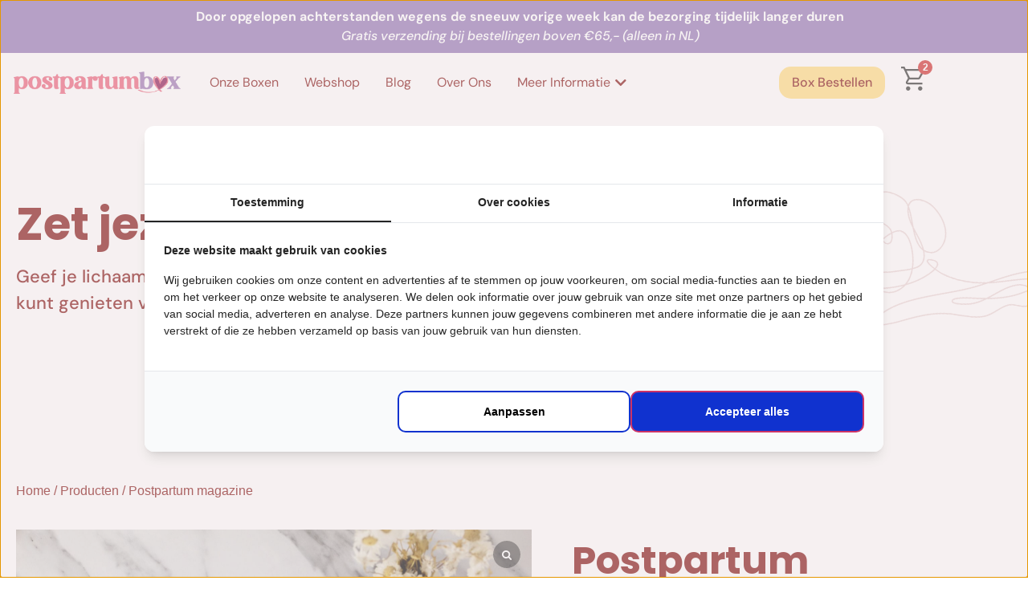

--- FILE ---
content_type: text/html; charset=UTF-8
request_url: https://www.depostpartumbox.nl/product/postpartum-magazine/
body_size: 160073
content:
<!DOCTYPE html>
<html lang="nl-NL" prefix="og: https://ogp.me/ns#">
<head><meta charset="UTF-8" /><script>if(navigator.userAgent.match(/MSIE|Internet Explorer/i)||navigator.userAgent.match(/Trident\/7\..*?rv:11/i)){var href=document.location.href;if(!href.match(/[?&]nowprocket/)){if(href.indexOf("?")==-1){if(href.indexOf("#")==-1){document.location.href=href+"?nowprocket=1"}else{document.location.href=href.replace("#","?nowprocket=1#")}}else{if(href.indexOf("#")==-1){document.location.href=href+"&nowprocket=1"}else{document.location.href=href.replace("#","&nowprocket=1#")}}}}</script><script>(()=>{class RocketLazyLoadScripts{constructor(){this.v="2.0.4",this.userEvents=["keydown","keyup","mousedown","mouseup","mousemove","mouseover","mouseout","touchmove","touchstart","touchend","touchcancel","wheel","click","dblclick","input"],this.attributeEvents=["onblur","onclick","oncontextmenu","ondblclick","onfocus","onmousedown","onmouseenter","onmouseleave","onmousemove","onmouseout","onmouseover","onmouseup","onmousewheel","onscroll","onsubmit"]}async t(){this.i(),this.o(),/iP(ad|hone)/.test(navigator.userAgent)&&this.h(),this.u(),this.l(this),this.m(),this.k(this),this.p(this),this._(),await Promise.all([this.R(),this.L()]),this.lastBreath=Date.now(),this.S(this),this.P(),this.D(),this.O(),this.M(),await this.C(this.delayedScripts.normal),await this.C(this.delayedScripts.defer),await this.C(this.delayedScripts.async),await this.T(),await this.F(),await this.j(),await this.A(),window.dispatchEvent(new Event("rocket-allScriptsLoaded")),this.everythingLoaded=!0,this.lastTouchEnd&&await new Promise(t=>setTimeout(t,500-Date.now()+this.lastTouchEnd)),this.I(),this.H(),this.U(),this.W()}i(){this.CSPIssue=sessionStorage.getItem("rocketCSPIssue"),document.addEventListener("securitypolicyviolation",t=>{this.CSPIssue||"script-src-elem"!==t.violatedDirective||"data"!==t.blockedURI||(this.CSPIssue=!0,sessionStorage.setItem("rocketCSPIssue",!0))},{isRocket:!0})}o(){window.addEventListener("pageshow",t=>{this.persisted=t.persisted,this.realWindowLoadedFired=!0},{isRocket:!0}),window.addEventListener("pagehide",()=>{this.onFirstUserAction=null},{isRocket:!0})}h(){let t;function e(e){t=e}window.addEventListener("touchstart",e,{isRocket:!0}),window.addEventListener("touchend",function i(o){o.changedTouches[0]&&t.changedTouches[0]&&Math.abs(o.changedTouches[0].pageX-t.changedTouches[0].pageX)<10&&Math.abs(o.changedTouches[0].pageY-t.changedTouches[0].pageY)<10&&o.timeStamp-t.timeStamp<200&&(window.removeEventListener("touchstart",e,{isRocket:!0}),window.removeEventListener("touchend",i,{isRocket:!0}),"INPUT"===o.target.tagName&&"text"===o.target.type||(o.target.dispatchEvent(new TouchEvent("touchend",{target:o.target,bubbles:!0})),o.target.dispatchEvent(new MouseEvent("mouseover",{target:o.target,bubbles:!0})),o.target.dispatchEvent(new PointerEvent("click",{target:o.target,bubbles:!0,cancelable:!0,detail:1,clientX:o.changedTouches[0].clientX,clientY:o.changedTouches[0].clientY})),event.preventDefault()))},{isRocket:!0})}q(t){this.userActionTriggered||("mousemove"!==t.type||this.firstMousemoveIgnored?"keyup"===t.type||"mouseover"===t.type||"mouseout"===t.type||(this.userActionTriggered=!0,this.onFirstUserAction&&this.onFirstUserAction()):this.firstMousemoveIgnored=!0),"click"===t.type&&t.preventDefault(),t.stopPropagation(),t.stopImmediatePropagation(),"touchstart"===this.lastEvent&&"touchend"===t.type&&(this.lastTouchEnd=Date.now()),"click"===t.type&&(this.lastTouchEnd=0),this.lastEvent=t.type,t.composedPath&&t.composedPath()[0].getRootNode()instanceof ShadowRoot&&(t.rocketTarget=t.composedPath()[0]),this.savedUserEvents.push(t)}u(){this.savedUserEvents=[],this.userEventHandler=this.q.bind(this),this.userEvents.forEach(t=>window.addEventListener(t,this.userEventHandler,{passive:!1,isRocket:!0})),document.addEventListener("visibilitychange",this.userEventHandler,{isRocket:!0})}U(){this.userEvents.forEach(t=>window.removeEventListener(t,this.userEventHandler,{passive:!1,isRocket:!0})),document.removeEventListener("visibilitychange",this.userEventHandler,{isRocket:!0}),this.savedUserEvents.forEach(t=>{(t.rocketTarget||t.target).dispatchEvent(new window[t.constructor.name](t.type,t))})}m(){const t="return false",e=Array.from(this.attributeEvents,t=>"data-rocket-"+t),i="["+this.attributeEvents.join("],[")+"]",o="[data-rocket-"+this.attributeEvents.join("],[data-rocket-")+"]",s=(e,i,o)=>{o&&o!==t&&(e.setAttribute("data-rocket-"+i,o),e["rocket"+i]=new Function("event",o),e.setAttribute(i,t))};new MutationObserver(t=>{for(const n of t)"attributes"===n.type&&(n.attributeName.startsWith("data-rocket-")||this.everythingLoaded?n.attributeName.startsWith("data-rocket-")&&this.everythingLoaded&&this.N(n.target,n.attributeName.substring(12)):s(n.target,n.attributeName,n.target.getAttribute(n.attributeName))),"childList"===n.type&&n.addedNodes.forEach(t=>{if(t.nodeType===Node.ELEMENT_NODE)if(this.everythingLoaded)for(const i of[t,...t.querySelectorAll(o)])for(const t of i.getAttributeNames())e.includes(t)&&this.N(i,t.substring(12));else for(const e of[t,...t.querySelectorAll(i)])for(const t of e.getAttributeNames())this.attributeEvents.includes(t)&&s(e,t,e.getAttribute(t))})}).observe(document,{subtree:!0,childList:!0,attributeFilter:[...this.attributeEvents,...e]})}I(){this.attributeEvents.forEach(t=>{document.querySelectorAll("[data-rocket-"+t+"]").forEach(e=>{this.N(e,t)})})}N(t,e){const i=t.getAttribute("data-rocket-"+e);i&&(t.setAttribute(e,i),t.removeAttribute("data-rocket-"+e))}k(t){Object.defineProperty(HTMLElement.prototype,"onclick",{get(){return this.rocketonclick||null},set(e){this.rocketonclick=e,this.setAttribute(t.everythingLoaded?"onclick":"data-rocket-onclick","this.rocketonclick(event)")}})}S(t){function e(e,i){let o=e[i];e[i]=null,Object.defineProperty(e,i,{get:()=>o,set(s){t.everythingLoaded?o=s:e["rocket"+i]=o=s}})}e(document,"onreadystatechange"),e(window,"onload"),e(window,"onpageshow");try{Object.defineProperty(document,"readyState",{get:()=>t.rocketReadyState,set(e){t.rocketReadyState=e},configurable:!0}),document.readyState="loading"}catch(t){console.log("WPRocket DJE readyState conflict, bypassing")}}l(t){this.originalAddEventListener=EventTarget.prototype.addEventListener,this.originalRemoveEventListener=EventTarget.prototype.removeEventListener,this.savedEventListeners=[],EventTarget.prototype.addEventListener=function(e,i,o){o&&o.isRocket||!t.B(e,this)&&!t.userEvents.includes(e)||t.B(e,this)&&!t.userActionTriggered||e.startsWith("rocket-")||t.everythingLoaded?t.originalAddEventListener.call(this,e,i,o):(t.savedEventListeners.push({target:this,remove:!1,type:e,func:i,options:o}),"mouseenter"!==e&&"mouseleave"!==e||t.originalAddEventListener.call(this,e,t.savedUserEvents.push,o))},EventTarget.prototype.removeEventListener=function(e,i,o){o&&o.isRocket||!t.B(e,this)&&!t.userEvents.includes(e)||t.B(e,this)&&!t.userActionTriggered||e.startsWith("rocket-")||t.everythingLoaded?t.originalRemoveEventListener.call(this,e,i,o):t.savedEventListeners.push({target:this,remove:!0,type:e,func:i,options:o})}}J(t,e){this.savedEventListeners=this.savedEventListeners.filter(i=>{let o=i.type,s=i.target||window;return e!==o||t!==s||(this.B(o,s)&&(i.type="rocket-"+o),this.$(i),!1)})}H(){EventTarget.prototype.addEventListener=this.originalAddEventListener,EventTarget.prototype.removeEventListener=this.originalRemoveEventListener,this.savedEventListeners.forEach(t=>this.$(t))}$(t){t.remove?this.originalRemoveEventListener.call(t.target,t.type,t.func,t.options):this.originalAddEventListener.call(t.target,t.type,t.func,t.options)}p(t){let e;function i(e){return t.everythingLoaded?e:e.split(" ").map(t=>"load"===t||t.startsWith("load.")?"rocket-jquery-load":t).join(" ")}function o(o){function s(e){const s=o.fn[e];o.fn[e]=o.fn.init.prototype[e]=function(){return this[0]===window&&t.userActionTriggered&&("string"==typeof arguments[0]||arguments[0]instanceof String?arguments[0]=i(arguments[0]):"object"==typeof arguments[0]&&Object.keys(arguments[0]).forEach(t=>{const e=arguments[0][t];delete arguments[0][t],arguments[0][i(t)]=e})),s.apply(this,arguments),this}}if(o&&o.fn&&!t.allJQueries.includes(o)){const e={DOMContentLoaded:[],"rocket-DOMContentLoaded":[]};for(const t in e)document.addEventListener(t,()=>{e[t].forEach(t=>t())},{isRocket:!0});o.fn.ready=o.fn.init.prototype.ready=function(i){function s(){parseInt(o.fn.jquery)>2?setTimeout(()=>i.bind(document)(o)):i.bind(document)(o)}return"function"==typeof i&&(t.realDomReadyFired?!t.userActionTriggered||t.fauxDomReadyFired?s():e["rocket-DOMContentLoaded"].push(s):e.DOMContentLoaded.push(s)),o([])},s("on"),s("one"),s("off"),t.allJQueries.push(o)}e=o}t.allJQueries=[],o(window.jQuery),Object.defineProperty(window,"jQuery",{get:()=>e,set(t){o(t)}})}P(){const t=new Map;document.write=document.writeln=function(e){const i=document.currentScript,o=document.createRange(),s=i.parentElement;let n=t.get(i);void 0===n&&(n=i.nextSibling,t.set(i,n));const c=document.createDocumentFragment();o.setStart(c,0),c.appendChild(o.createContextualFragment(e)),s.insertBefore(c,n)}}async R(){return new Promise(t=>{this.userActionTriggered?t():this.onFirstUserAction=t})}async L(){return new Promise(t=>{document.addEventListener("DOMContentLoaded",()=>{this.realDomReadyFired=!0,t()},{isRocket:!0})})}async j(){return this.realWindowLoadedFired?Promise.resolve():new Promise(t=>{window.addEventListener("load",t,{isRocket:!0})})}M(){this.pendingScripts=[];this.scriptsMutationObserver=new MutationObserver(t=>{for(const e of t)e.addedNodes.forEach(t=>{"SCRIPT"!==t.tagName||t.noModule||t.isWPRocket||this.pendingScripts.push({script:t,promise:new Promise(e=>{const i=()=>{const i=this.pendingScripts.findIndex(e=>e.script===t);i>=0&&this.pendingScripts.splice(i,1),e()};t.addEventListener("load",i,{isRocket:!0}),t.addEventListener("error",i,{isRocket:!0}),setTimeout(i,1e3)})})})}),this.scriptsMutationObserver.observe(document,{childList:!0,subtree:!0})}async F(){await this.X(),this.pendingScripts.length?(await this.pendingScripts[0].promise,await this.F()):this.scriptsMutationObserver.disconnect()}D(){this.delayedScripts={normal:[],async:[],defer:[]},document.querySelectorAll("script[type$=rocketlazyloadscript]").forEach(t=>{t.hasAttribute("data-rocket-src")?t.hasAttribute("async")&&!1!==t.async?this.delayedScripts.async.push(t):t.hasAttribute("defer")&&!1!==t.defer||"module"===t.getAttribute("data-rocket-type")?this.delayedScripts.defer.push(t):this.delayedScripts.normal.push(t):this.delayedScripts.normal.push(t)})}async _(){await this.L();let t=[];document.querySelectorAll("script[type$=rocketlazyloadscript][data-rocket-src]").forEach(e=>{let i=e.getAttribute("data-rocket-src");if(i&&!i.startsWith("data:")){i.startsWith("//")&&(i=location.protocol+i);try{const o=new URL(i).origin;o!==location.origin&&t.push({src:o,crossOrigin:e.crossOrigin||"module"===e.getAttribute("data-rocket-type")})}catch(t){}}}),t=[...new Map(t.map(t=>[JSON.stringify(t),t])).values()],this.Y(t,"preconnect")}async G(t){if(await this.K(),!0!==t.noModule||!("noModule"in HTMLScriptElement.prototype))return new Promise(e=>{let i;function o(){(i||t).setAttribute("data-rocket-status","executed"),e()}try{if(navigator.userAgent.includes("Firefox/")||""===navigator.vendor||this.CSPIssue)i=document.createElement("script"),[...t.attributes].forEach(t=>{let e=t.nodeName;"type"!==e&&("data-rocket-type"===e&&(e="type"),"data-rocket-src"===e&&(e="src"),i.setAttribute(e,t.nodeValue))}),t.text&&(i.text=t.text),t.nonce&&(i.nonce=t.nonce),i.hasAttribute("src")?(i.addEventListener("load",o,{isRocket:!0}),i.addEventListener("error",()=>{i.setAttribute("data-rocket-status","failed-network"),e()},{isRocket:!0}),setTimeout(()=>{i.isConnected||e()},1)):(i.text=t.text,o()),i.isWPRocket=!0,t.parentNode.replaceChild(i,t);else{const i=t.getAttribute("data-rocket-type"),s=t.getAttribute("data-rocket-src");i?(t.type=i,t.removeAttribute("data-rocket-type")):t.removeAttribute("type"),t.addEventListener("load",o,{isRocket:!0}),t.addEventListener("error",i=>{this.CSPIssue&&i.target.src.startsWith("data:")?(console.log("WPRocket: CSP fallback activated"),t.removeAttribute("src"),this.G(t).then(e)):(t.setAttribute("data-rocket-status","failed-network"),e())},{isRocket:!0}),s?(t.fetchPriority="high",t.removeAttribute("data-rocket-src"),t.src=s):t.src="data:text/javascript;base64,"+window.btoa(unescape(encodeURIComponent(t.text)))}}catch(i){t.setAttribute("data-rocket-status","failed-transform"),e()}});t.setAttribute("data-rocket-status","skipped")}async C(t){const e=t.shift();return e?(e.isConnected&&await this.G(e),this.C(t)):Promise.resolve()}O(){this.Y([...this.delayedScripts.normal,...this.delayedScripts.defer,...this.delayedScripts.async],"preload")}Y(t,e){this.trash=this.trash||[];let i=!0;var o=document.createDocumentFragment();t.forEach(t=>{const s=t.getAttribute&&t.getAttribute("data-rocket-src")||t.src;if(s&&!s.startsWith("data:")){const n=document.createElement("link");n.href=s,n.rel=e,"preconnect"!==e&&(n.as="script",n.fetchPriority=i?"high":"low"),t.getAttribute&&"module"===t.getAttribute("data-rocket-type")&&(n.crossOrigin=!0),t.crossOrigin&&(n.crossOrigin=t.crossOrigin),t.integrity&&(n.integrity=t.integrity),t.nonce&&(n.nonce=t.nonce),o.appendChild(n),this.trash.push(n),i=!1}}),document.head.appendChild(o)}W(){this.trash.forEach(t=>t.remove())}async T(){try{document.readyState="interactive"}catch(t){}this.fauxDomReadyFired=!0;try{await this.K(),this.J(document,"readystatechange"),document.dispatchEvent(new Event("rocket-readystatechange")),await this.K(),document.rocketonreadystatechange&&document.rocketonreadystatechange(),await this.K(),this.J(document,"DOMContentLoaded"),document.dispatchEvent(new Event("rocket-DOMContentLoaded")),await this.K(),this.J(window,"DOMContentLoaded"),window.dispatchEvent(new Event("rocket-DOMContentLoaded"))}catch(t){console.error(t)}}async A(){try{document.readyState="complete"}catch(t){}try{await this.K(),this.J(document,"readystatechange"),document.dispatchEvent(new Event("rocket-readystatechange")),await this.K(),document.rocketonreadystatechange&&document.rocketonreadystatechange(),await this.K(),this.J(window,"load"),window.dispatchEvent(new Event("rocket-load")),await this.K(),window.rocketonload&&window.rocketonload(),await this.K(),this.allJQueries.forEach(t=>t(window).trigger("rocket-jquery-load")),await this.K(),this.J(window,"pageshow");const t=new Event("rocket-pageshow");t.persisted=this.persisted,window.dispatchEvent(t),await this.K(),window.rocketonpageshow&&window.rocketonpageshow({persisted:this.persisted})}catch(t){console.error(t)}}async K(){Date.now()-this.lastBreath>45&&(await this.X(),this.lastBreath=Date.now())}async X(){return document.hidden?new Promise(t=>setTimeout(t)):new Promise(t=>requestAnimationFrame(t))}B(t,e){return e===document&&"readystatechange"===t||(e===document&&"DOMContentLoaded"===t||(e===window&&"DOMContentLoaded"===t||(e===window&&"load"===t||e===window&&"pageshow"===t)))}static run(){(new RocketLazyLoadScripts).t()}}RocketLazyLoadScripts.run()})();</script>
	
	<meta name="viewport" content="width=device-width, initial-scale=1" />
	<link rel="profile" href="http://gmpg.org/xfn/11" />
	<link rel="pingback" href="https://www.depostpartumbox.nl/xmlrpc.php" />
	
<!-- Search Engine Optimization door Rank Math PRO - https://rankmath.com/ -->
<title>Postpartum magazine - De Postpartumbox</title>
<link data-rocket-prefetch href="https://sibautomation.com" rel="dns-prefetch">
<link data-rocket-prefetch href="https://tagging.depostpartumbox.nl" rel="dns-prefetch">
<link data-rocket-prefetch href="https://fonts.googleapis.com" rel="dns-prefetch">
<link data-rocket-prefetch href="https://cdn.brevo.com" rel="dns-prefetch">
<link data-rocket-preload as="style" href="https://fonts.googleapis.com/css?family=DM%20Sans%3A100%2C100italic%2C200%2C200italic%2C300%2C300italic%2C400%2C400italic%2C500%2C500italic%2C600%2C600italic%2C700%2C700italic%2C800%2C800italic%2C900%2C900italic%7CPoppins%3A100%2C100italic%2C200%2C200italic%2C300%2C300italic%2C400%2C400italic%2C500%2C500italic%2C600%2C600italic%2C700%2C700italic%2C800%2C800italic%2C900%2C900italic&#038;display=swap" rel="preload">
<link href="https://fonts.googleapis.com/css?family=DM%20Sans%3A100%2C100italic%2C200%2C200italic%2C300%2C300italic%2C400%2C400italic%2C500%2C500italic%2C600%2C600italic%2C700%2C700italic%2C800%2C800italic%2C900%2C900italic%7CPoppins%3A100%2C100italic%2C200%2C200italic%2C300%2C300italic%2C400%2C400italic%2C500%2C500italic%2C600%2C600italic%2C700%2C700italic%2C800%2C800italic%2C900%2C900italic&#038;display=swap" media="print" onload="this.media=&#039;all&#039;" rel="stylesheet">
<style id="wpr-usedcss">img:is([sizes=auto i],[sizes^="auto," i]){contain-intrinsic-size:3000px 1500px}.hfe-nav-menu li,.hfe-nav-menu ul,ul.hfe-nav-menu{list-style:none!important;margin:0;padding:0}.hfe-nav-menu li.menu-item{position:relative}.hfe-flyout-container .hfe-nav-menu li.menu-item{position:relative;background:unset}.hfe-nav-menu .sub-menu li.menu-item{position:relative;background:inherit}.elementor-widget-hfe-nav-menu .elementor-widget-container,div.hfe-nav-menu{-js-display:flex;display:-webkit-box;display:-webkit-flex;display:-moz-box;display:-ms-flexbox;display:flex;-webkit-box-orient:vertical;-webkit-box-direction:normal;-webkit-flex-direction:column;-moz-box-orient:vertical;-moz-box-direction:normal;-ms-flex-direction:column;flex-direction:column}.hfe-nav-menu__layout-horizontal,.hfe-nav-menu__layout-horizontal .hfe-nav-menu{-js-display:flex;display:-webkit-box;display:-webkit-flex;display:-moz-box;display:-ms-flexbox;display:flex}.hfe-nav-menu__layout-horizontal .hfe-nav-menu{-webkit-flex-wrap:wrap;-ms-flex-wrap:wrap;flex-wrap:wrap}.hfe-nav-menu .parent-has-no-child .hfe-menu-toggle{display:none}.hfe-nav-menu__layout-horizontal .hfe-nav-menu .sub-menu{position:absolute;top:100%;left:0;z-index:16;visibility:hidden;opacity:0;text-align:left;-webkit-transition:.3s ease-in;transition:all .3s ease-in}.hfe-nav-menu:after,.hfe-nav-menu:before{content:'';display:table;clear:both}.hfe-nav-menu__align-left .hfe-nav-menu{margin-right:auto;-webkit-box-pack:start;-ms-flex-pack:start;-webkit-justify-content:flex-start;-moz-box-pack:start;justify-content:flex-start}.hfe-nav-menu__layout-horizontal .hfe-nav-menu{-js-display:flex;display:-webkit-box;display:-webkit-flex;display:-moz-box;display:-ms-flexbox;display:flex;-webkit-flex-wrap:wrap;-ms-flex-wrap:wrap;flex-wrap:wrap}.hfe-active-menu+nav li:not(:last-child) a.hfe-menu-item{border-bottom-width:0}.hfe-nav-menu a.hfe-menu-item{line-height:1;text-decoration:none;-js-display:flex;display:-webkit-box;display:-webkit-flex;display:-moz-box;display:-ms-flexbox;display:flex;-webkit-box-pack:justify;-moz-box-pack:justify;-ms-flex-pack:justify;-webkit-box-shadow:none;box-shadow:none;-webkit-box-align:center;-webkit-align-items:center;-moz-box-align:center;-ms-flex-align:center;align-items:center;-webkit-justify-content:space-between;justify-content:space-between}.hfe-nav-menu a.hfe-menu-item:hover{text-decoration:none}.hfe-nav-menu .sub-menu{min-width:220px;margin:0;z-index:9999}.hfe-nav-menu__layout-horizontal{font-size:0}.hfe-nav-menu__layout-horizontal li.menu-item,.hfe-nav-menu__layout-horizontal>li.menu-item{font-size:medium}.hfe-nav-menu__layout-horizontal .hfe-nav-menu .sub-menu{-webkit-box-shadow:0 4px 10px -2px rgba(0,0,0,.1);box-shadow:0 4px 10px -2px rgba(0,0,0,.1)}.hfe-nav-menu-icon{padding:.35em;border:0 solid}.hfe-nav-menu-icon svg{width:25px;height:25px;line-height:25px;font-size:25px}.hfe-nav-menu-icon i:focus{outline:0}.hfe-has-submenu-container a.hfe-menu-item:focus{outline:0}.hfe-flyout-wrapper .sub-menu{position:relative;height:0}.hfe-nav-menu__submenu-arrow .hfe-menu-toggle:before{font-family:'Font Awesome 5 Free';z-index:1;font-size:inherit;font-weight:inherit;line-height:0}.hfe-active-menu.hfe-active-menu-full-width+.hfe-nav-menu__layout-horizontal{position:absolute;top:100%}.hfe-nav-menu__toggle{-js-display:flex;display:-webkit-box;display:-webkit-flex;display:-moz-box;display:-ms-flexbox;display:flex;font-size:22px;cursor:pointer;border:0 solid;-webkit-border-radius:3px;border-radius:3px;color:#494c4f;position:relative;line-height:1}.hfe-layout-horizontal .hfe-nav-menu__toggle{visibility:hidden;opacity:0;display:none}.hfe-nav-menu-icon{display:inline-block;line-height:1;text-align:center}.hfe-flyout-container .sub-menu{left:0!important;width:100%!important}.hfe-flyout-container .hfe-nav-menu .sub-menu{background:unset}.hfe-flyout-wrapper .hfe-menu-toggle:hover{border:1px dotted}.hfe-flyout-wrapper .hfe-menu-toggle{border:1px dotted transparent}.hfe-nav-menu .menu-item a:after,.hfe-nav-menu .menu-item a:before{display:block;position:absolute;-webkit-transition:.3s;transition:.3s;-webkit-transition-timing-function:cubic-bezier(0.58,0.3,0.005,1);transition-timing-function:cubic-bezier(0.58,0.3,0.005,1)}.hfe-nav-menu .menu-item a.hfe-menu-item:not(:hover):not(:focus):not(.current-menu-item):not(.highlighted):after,.hfe-nav-menu .menu-item a.hfe-menu-item:not(:hover):not(:focus):not(.current-menu-item):not(.highlighted):before{opacity:0}.hfe-nav-menu .current-menu-item:after,.hfe-nav-menu .current-menu-item:before,.hfe-nav-menu .menu-item a.hfe-menu-item:focus:after,.hfe-nav-menu .menu-item a.hfe-menu-item:focus:before,.hfe-nav-menu .menu-item a.hfe-menu-item:hover:after,.hfe-nav-menu .menu-item a.hfe-menu-item:hover:before{-webkit-transform:scale(1);-ms-transform:scale(1);transform:scale(1)}.hfe-flyout-overlay{display:none;position:fixed;top:0;bottom:0;left:0;right:0;z-index:999998;background:rgba(0,0,0,.6);cursor:pointer;-webkit-backface-visibility:hidden}.hfe-flyout-close,.hfe-flyout-close svg{position:absolute;top:0;right:0;margin:5px;width:23px;height:23px;line-height:23px;font-size:23px;display:block;cursor:pointer}.elementor-widget-navigation-menu:not(.hfe-nav-menu__align-justify):not(.hfe-menu-item-space-between) a.hfe-menu-item.elementor-button{display:inline-flex}.hfe-nav-menu li.hfe-button-wrapper{align-self:center}@media only screen and (max-width:1024px){.hfe-nav-menu__breakpoint-tablet .hfe-nav-menu,.hfe-nav-menu__breakpoint-tablet .hfe-nav-menu__layout-horizontal li{width:100%;margin-right:0}.hfe-nav-menu__breakpoint-tablet .hfe-layout-horizontal .hfe-nav-menu__toggle{display:block}.hfe-nav-menu__breakpoint-tablet .hfe-nav-menu__layout-horizontal .hfe-nav-menu{visibility:hidden;opacity:0}.hfe-nav-menu__breakpoint-tablet .hfe-active-menu+.hfe-nav-menu__layout-horizontal .hfe-nav-menu{visibility:visible;opacity:1}.hfe-nav-menu__breakpoint-tablet .hfe-nav-menu__layout-horizontal{visibility:hidden;opacity:0;height:0}.hfe-nav-menu__breakpoint-tablet .hfe-active-menu+.hfe-nav-menu__layout-horizontal{visibility:visible;opacity:1;height:auto}.hfe-nav-menu__breakpoint-tablet .hfe-active-menu.hfe-active-menu-full-width+.hfe-nav-menu__layout-horizontal .hfe-nav-menu{position:relative}.hfe-nav-menu__breakpoint-tablet .hfe-active-menu.hfe-active-menu-full-width+.hfe-nav-menu__layout-horizontal{position:absolute}.hfe-nav-menu__breakpoint-tablet .hfe-nav-menu__layout-horizontal .sub-menu{visibility:hidden;opacity:0}.hfe-nav-menu__breakpoint-tablet .hfe-layout-horizontal .hfe-nav-menu__toggle{visibility:visible;opacity:1;display:block}.hfe-nav-menu__breakpoint-tablet .hfe-menu-toggle:hover{border:1px dotted}.hfe-nav-menu__breakpoint-tablet .hfe-menu-toggle{border:1px dotted transparent}.hfe-nav-menu__breakpoint-tablet .hfe-nav-menu__layout-horizontal .sub-menu{position:relative;height:0}.hfe-nav-menu__breakpoint-tablet .hfe-nav-menu__layout-horizontal .sub-menu{position:relative;height:0;top:0}.hfe-nav-menu__breakpoint-tablet .sub-menu{left:0!important;width:auto!important}.hfe-nav-menu .sub-menu{min-width:auto;margin:0}.hfe-nav-menu__breakpoint-tablet .hfe-nav-menu .sub-menu{-webkit-box-shadow:none;box-shadow:none}.elementor-widget-hfe-nav-menu.hfe-nav-menu__breakpoint-tablet .hfe-nav-menu-layout:not(.hfe-pointer__framed) .menu-item.parent a.hfe-menu-item:after,.elementor-widget-hfe-nav-menu.hfe-nav-menu__breakpoint-tablet .hfe-nav-menu-layout:not(.hfe-pointer__framed) .menu-item.parent a.hfe-menu-item:before{background-color:unset!important}}@media only screen and (max-width:767px){.hfe-nav-menu__breakpoint-mobile .hfe-nav-menu,.hfe-nav-menu__breakpoint-mobile .hfe-nav-menu__layout-horizontal li.menu-item{width:100%}.hfe-nav-menu__breakpoint-mobile .hfe-nav-menu__layout-horizontal .sub-menu{position:relative;height:0;top:0}.hfe-nav-menu .sub-menu{min-width:auto;margin:0}.hfe-nav-menu__breakpoint-mobile .hfe-layout-horizontal .hfe-nav-menu__toggle{visibility:visible;opacity:1;display:block}.hfe-nav-menu__breakpoint-mobile .hfe-nav-menu__layout-horizontal .sub-menu{visibility:hidden;opacity:0}.hfe-nav-menu__breakpoint-mobile .hfe-nav-menu__layout-horizontal .hfe-nav-menu{visibility:hidden;opacity:0}.hfe-nav-menu__breakpoint-mobile .hfe-active-menu+.hfe-nav-menu__layout-horizontal .hfe-nav-menu{visibility:visible;opacity:1}.hfe-nav-menu__breakpoint-mobile .hfe-nav-menu__layout-horizontal{visibility:hidden;opacity:0;height:0}.hfe-nav-menu__breakpoint-mobile .hfe-active-menu+.hfe-nav-menu__layout-horizontal{visibility:visible;opacity:1;height:auto}.hfe-nav-menu__breakpoint-mobile .hfe-active-menu.hfe-active-menu-full-width+.hfe-nav-menu__layout-horizontal .hfe-nav-menu{position:relative}.hfe-nav-menu__breakpoint-mobile .hfe-active-menu.hfe-active-menu-full-width+.hfe-nav-menu__layout-horizontal{position:absolute}.hfe-nav-menu__breakpoint-mobile .hfe-menu-toggle:hover{border:1px dotted}.hfe-nav-menu__breakpoint-mobile .hfe-menu-toggle{border:1px dotted transparent}.hfe-nav-menu__breakpoint-mobile .hfe-nav-menu .sub-menu{-webkit-box-shadow:none;box-shadow:none}.hfe-nav-menu__breakpoint-mobile .sub-menu,.hfe-nav-menu__breakpoint-tablet .sub-menu{left:0!important;width:auto!important}.elementor-widget-hfe-nav-menu.hfe-nav-menu__breakpoint-mobile .hfe-nav-menu-layout:not(.hfe-pointer__framed) .menu-item.parent a.hfe-menu-item:after,.elementor-widget-hfe-nav-menu.hfe-nav-menu__breakpoint-mobile .hfe-nav-menu-layout:not(.hfe-pointer__framed) .menu-item.parent a.hfe-menu-item:before,.elementor-widget-hfe-nav-menu.hfe-nav-menu__breakpoint-tablet .hfe-nav-menu-layout:not(.hfe-pointer__framed) .menu-item.parent a.hfe-menu-item:after,.elementor-widget-hfe-nav-menu.hfe-nav-menu__breakpoint-tablet .hfe-nav-menu-layout:not(.hfe-pointer__framed) .menu-item.parent a.hfe-menu-item:before{background-color:unset!important}}.hfe-search-button-wrapper{display:block;cursor:pointer;vertical-align:middle;text-align:right}.hfe-search-form__input{flex-basis:100%}.hfe-search-icon-toggle i:before{vertical-align:middle}.hfe-search-button-wrapper input[type=search]{border:0;padding:10px;cursor:pointer;border-radius:0;transition:all .5s;box-sizing:border-box;outline:0}.hfe-search-button-wrapper button{border:none;border-radius:0;padding:0}.hfe-search-button-wrapper input[type=search]:focus{cursor:auto;border:none;box-shadow:none}.hfe-search-icon-toggle input:-moz-placeholder,.hfe-search-icon-toggle input::-webkit-input-placeholder{color:transparent}.hfe-search-button-wrapper.hfe-input-focus{display:flex}.hfe-search-icon-toggle button#clear{visibility:hidden;position:absolute;right:0;top:0;padding:0 8px;font-style:normal;user-select:none;cursor:pointer;bottom:0;margin-right:10px;background-color:transparent}.hfe-search-button-wrapper input[type=search]::-webkit-search-cancel-button,.hfe-search-button-wrapper input[type=search]::-webkit-search-decoration,.hfe-search-button-wrapper input[type=search]::-webkit-search-results-button,.hfe-search-button-wrapper input[type=search]::-webkit-search-results-decoration{display:none}.hfe-search-button-wrapper,.hfe-search-button-wrapper .hfe-search-icon-toggle i,.hfe-search-button-wrapper .hfe-search-icon-toggle i:before,.hfe-search-icon-toggle{position:relative}.hfe-search-button-wrapper .hfe-search-icon-toggle .hfe-search-form__input{position:absolute;width:0;right:0;background-color:transparent}.hfe-search-icon-toggle{width:100%!important}.hfe-search-button-wrapper.hfe-input-focus .hfe-search-icon-toggle .hfe-search-form__input{position:absolute;width:250px;right:0}.hfe-search-icon-toggle{line-height:1.5}.hfe-scroll-to-top-wrap.hfe-scroll-to-top-hide{display:none}body .elementor .hfe-button-wrapper a{text-decoration:none}.hfe-button-wrapper{border-radius:3px}.hfe-reading-progress-bar{height:4px}img.emoji{display:inline!important;border:none!important;box-shadow:none!important;height:1em!important;width:1em!important;margin:0 .07em!important;vertical-align:-.1em!important;background:0 0!important;padding:0!important}:root{--wp--preset--aspect-ratio--square:1;--wp--preset--aspect-ratio--4-3:4/3;--wp--preset--aspect-ratio--3-4:3/4;--wp--preset--aspect-ratio--3-2:3/2;--wp--preset--aspect-ratio--2-3:2/3;--wp--preset--aspect-ratio--16-9:16/9;--wp--preset--aspect-ratio--9-16:9/16;--wp--preset--color--black:#000000;--wp--preset--color--cyan-bluish-gray:#abb8c3;--wp--preset--color--white:#ffffff;--wp--preset--color--pale-pink:#f78da7;--wp--preset--color--vivid-red:#cf2e2e;--wp--preset--color--luminous-vivid-orange:#ff6900;--wp--preset--color--luminous-vivid-amber:#fcb900;--wp--preset--color--light-green-cyan:#7bdcb5;--wp--preset--color--vivid-green-cyan:#00d084;--wp--preset--color--pale-cyan-blue:#8ed1fc;--wp--preset--color--vivid-cyan-blue:#0693e3;--wp--preset--color--vivid-purple:#9b51e0;--wp--preset--gradient--vivid-cyan-blue-to-vivid-purple:linear-gradient(135deg,rgb(6, 147, 227) 0%,rgb(155, 81, 224) 100%);--wp--preset--gradient--light-green-cyan-to-vivid-green-cyan:linear-gradient(135deg,rgb(122, 220, 180) 0%,rgb(0, 208, 130) 100%);--wp--preset--gradient--luminous-vivid-amber-to-luminous-vivid-orange:linear-gradient(135deg,rgb(252, 185, 0) 0%,rgb(255, 105, 0) 100%);--wp--preset--gradient--luminous-vivid-orange-to-vivid-red:linear-gradient(135deg,rgb(255, 105, 0) 0%,rgb(207, 46, 46) 100%);--wp--preset--gradient--very-light-gray-to-cyan-bluish-gray:linear-gradient(135deg,rgb(238, 238, 238) 0%,rgb(169, 184, 195) 100%);--wp--preset--gradient--cool-to-warm-spectrum:linear-gradient(135deg,rgb(74, 234, 220) 0%,rgb(151, 120, 209) 20%,rgb(207, 42, 186) 40%,rgb(238, 44, 130) 60%,rgb(251, 105, 98) 80%,rgb(254, 248, 76) 100%);--wp--preset--gradient--blush-light-purple:linear-gradient(135deg,rgb(255, 206, 236) 0%,rgb(152, 150, 240) 100%);--wp--preset--gradient--blush-bordeaux:linear-gradient(135deg,rgb(254, 205, 165) 0%,rgb(254, 45, 45) 50%,rgb(107, 0, 62) 100%);--wp--preset--gradient--luminous-dusk:linear-gradient(135deg,rgb(255, 203, 112) 0%,rgb(199, 81, 192) 50%,rgb(65, 88, 208) 100%);--wp--preset--gradient--pale-ocean:linear-gradient(135deg,rgb(255, 245, 203) 0%,rgb(182, 227, 212) 50%,rgb(51, 167, 181) 100%);--wp--preset--gradient--electric-grass:linear-gradient(135deg,rgb(202, 248, 128) 0%,rgb(113, 206, 126) 100%);--wp--preset--gradient--midnight:linear-gradient(135deg,rgb(2, 3, 129) 0%,rgb(40, 116, 252) 100%);--wp--preset--font-size--small:13px;--wp--preset--font-size--medium:20px;--wp--preset--font-size--large:36px;--wp--preset--font-size--x-large:42px;--wp--preset--spacing--20:0.44rem;--wp--preset--spacing--30:0.67rem;--wp--preset--spacing--40:1rem;--wp--preset--spacing--50:1.5rem;--wp--preset--spacing--60:2.25rem;--wp--preset--spacing--70:3.38rem;--wp--preset--spacing--80:5.06rem;--wp--preset--shadow--natural:6px 6px 9px rgba(0, 0, 0, .2);--wp--preset--shadow--deep:12px 12px 50px rgba(0, 0, 0, .4);--wp--preset--shadow--sharp:6px 6px 0px rgba(0, 0, 0, .2);--wp--preset--shadow--outlined:6px 6px 0px -3px rgb(255, 255, 255),6px 6px rgb(0, 0, 0);--wp--preset--shadow--crisp:6px 6px 0px rgb(0, 0, 0)}:root{--wp--style--global--content-size:800px;--wp--style--global--wide-size:1200px}:where(body){margin:0}:where(.wp-site-blocks)>*{margin-block-start:24px;margin-block-end:0}:where(.wp-site-blocks)>:first-child{margin-block-start:0}:where(.wp-site-blocks)>:last-child{margin-block-end:0}:root{--wp--style--block-gap:24px}:root :where(.is-layout-flow)>:first-child{margin-block-start:0}:root :where(.is-layout-flow)>:last-child{margin-block-end:0}:root :where(.is-layout-flow)>*{margin-block-start:24px;margin-block-end:0}:root :where(.is-layout-constrained)>:first-child{margin-block-start:0}:root :where(.is-layout-constrained)>:last-child{margin-block-end:0}:root :where(.is-layout-constrained)>*{margin-block-start:24px;margin-block-end:0}:root :where(.is-layout-flex){gap:24px}:root :where(.is-layout-grid){gap:24px}body{padding-top:0;padding-right:0;padding-bottom:0;padding-left:0}a:where(:not(.wp-element-button)){text-decoration:underline}:root :where(.wp-element-button,.wp-block-button__link){background-color:#32373c;border-width:0;color:#fff;font-family:inherit;font-size:inherit;font-style:inherit;font-weight:inherit;letter-spacing:inherit;line-height:inherit;padding-top:calc(.667em + 2px);padding-right:calc(1.333em + 2px);padding-bottom:calc(.667em + 2px);padding-left:calc(1.333em + 2px);text-decoration:none;text-transform:inherit}:root :where(.wp-block-pullquote){font-size:1.5em;line-height:1.6}.woocommerce .woocommerce-error .button,.woocommerce .woocommerce-message .button,.woocommerce-page .woocommerce-error .button,.woocommerce-page .woocommerce-message .button{float:right}.woocommerce img,.woocommerce-page img{height:auto;max-width:100%}.woocommerce #content div.product div.images,.woocommerce div.product div.images,.woocommerce-page #content div.product div.images,.woocommerce-page div.product div.images{float:left;width:48%}.woocommerce #content div.product div.thumbnails::after,.woocommerce #content div.product div.thumbnails::before,.woocommerce div.product div.thumbnails::after,.woocommerce div.product div.thumbnails::before,.woocommerce-page #content div.product div.thumbnails::after,.woocommerce-page #content div.product div.thumbnails::before,.woocommerce-page div.product div.thumbnails::after,.woocommerce-page div.product div.thumbnails::before{content:" ";display:table}.woocommerce #content div.product div.thumbnails::after,.woocommerce div.product div.thumbnails::after,.woocommerce-page #content div.product div.thumbnails::after,.woocommerce-page div.product div.thumbnails::after{clear:both}.woocommerce #content div.product div.thumbnails a,.woocommerce div.product div.thumbnails a,.woocommerce-page #content div.product div.thumbnails a,.woocommerce-page div.product div.thumbnails a{float:left;width:30.75%;margin-right:3.8%;margin-bottom:1em}.woocommerce #content div.product div.thumbnails a.last,.woocommerce div.product div.thumbnails a.last,.woocommerce-page #content div.product div.thumbnails a.last,.woocommerce-page div.product div.thumbnails a.last{margin-right:0}.woocommerce #content div.product div.thumbnails a.first,.woocommerce div.product div.thumbnails a.first,.woocommerce-page #content div.product div.thumbnails a.first,.woocommerce-page div.product div.thumbnails a.first{clear:both}.woocommerce div.product div.thumbnails.columns-1 a{width:100%;margin-right:0;float:none}.woocommerce div.product div.thumbnails.columns-2 a{width:48%}.woocommerce div.product div.thumbnails.columns-4 a{width:22.05%}.woocommerce div.product div.thumbnails.columns-5 a{width:16.9%}.woocommerce #content div.product div.summary,.woocommerce div.product div.summary,.woocommerce-page #content div.product div.summary,.woocommerce-page div.product div.summary{float:right;width:48%;clear:none}.woocommerce #content div.product .woocommerce-tabs,.woocommerce div.product .woocommerce-tabs,.woocommerce-page #content div.product .woocommerce-tabs,.woocommerce-page div.product .woocommerce-tabs{clear:both}.woocommerce div.product .woocommerce-tabs ul.tabs::after,.woocommerce div.product .woocommerce-tabs ul.tabs::before{content:" ";display:table}.woocommerce div.product .woocommerce-tabs ul.tabs::after{clear:both}.woocommerce div.product .woocommerce-tabs ul.tabs li{display:inline-block}.woocommerce #content div.product #reviews .comment::after,.woocommerce #content div.product #reviews .comment::before,.woocommerce div.product #reviews .comment::after,.woocommerce div.product #reviews .comment::before,.woocommerce-page #content div.product #reviews .comment::after,.woocommerce-page #content div.product #reviews .comment::before,.woocommerce-page div.product #reviews .comment::after,.woocommerce-page div.product #reviews .comment::before{content:" ";display:table}.woocommerce #content div.product #reviews .comment::after,.woocommerce div.product #reviews .comment::after,.woocommerce-page #content div.product #reviews .comment::after,.woocommerce-page div.product #reviews .comment::after{clear:both}.woocommerce #content div.product #reviews .comment img,.woocommerce div.product #reviews .comment img,.woocommerce-page #content div.product #reviews .comment img,.woocommerce-page div.product #reviews .comment img{float:right;height:auto}.woocommerce .woocommerce-result-count,.woocommerce-page .woocommerce-result-count{float:left}.woocommerce .woocommerce-ordering,.woocommerce-page .woocommerce-ordering{float:right}.woocommerce #content table.cart img,.woocommerce table.cart img,.woocommerce-page #content table.cart img,.woocommerce-page table.cart img{height:auto}.woocommerce ul.product_list_widget li::after,.woocommerce ul.product_list_widget li::before,.woocommerce-page ul.product_list_widget li::after,.woocommerce-page ul.product_list_widget li::before{content:" ";display:table}.woocommerce ul.product_list_widget li::after,.woocommerce-page ul.product_list_widget li::after{clear:both}.woocommerce ul.product_list_widget li img,.woocommerce-page ul.product_list_widget li img{float:right;height:auto}.woocommerce form .password-input,.woocommerce-page form .password-input{display:flex;flex-direction:column;justify-content:center;position:relative}.woocommerce form .password-input input[type=password],.woocommerce-page form .password-input input[type=password]{padding-right:2.5rem}.woocommerce form .password-input input::-ms-reveal,.woocommerce-page form .password-input input::-ms-reveal{display:none}.woocommerce form .show-password-input,.woocommerce-page form .show-password-input{background-color:transparent;border-radius:0;border:0;color:var(--wc-form-color-text,#000);cursor:pointer;font-size:inherit;line-height:inherit;margin:0;padding:0;position:absolute;right:.7em;text-decoration:none;top:50%;transform:translateY(-50%);-moz-osx-font-smoothing:inherit;-webkit-appearance:none;-webkit-font-smoothing:inherit}.woocommerce form .show-password-input::before,.woocommerce-page form .show-password-input::before{background-repeat:no-repeat;background-size:cover;background-image:url('data:image/svg+xml,<svg width="20" height="20" viewBox="0 0 20 20" fill="none" xmlns="http://www.w3.org/2000/svg"><path d="M17.3 3.3C16.9 2.9 16.2 2.9 15.7 3.3L13.3 5.7C12.2437 5.3079 11.1267 5.1048 10 5.1C6.2 5.2 2.8 7.2 1 10.5C1.2 10.9 1.5 11.3 1.8 11.7C2.6 12.8 3.6 13.7 4.7 14.4L3 16.1C2.6 16.5 2.5 17.2 3 17.7C3.4 18.1 4.1 18.2 4.6 17.7L17.3 4.9C17.7 4.4 17.7 3.7 17.3 3.3ZM6.7 12.3L5.4 13.6C4.2 12.9 3.1 11.9 2.3 10.7C3.5 9 5.1 7.8 7 7.2C5.7 8.6 5.6 10.8 6.7 12.3ZM10.1 9C9.6 8.5 9.7 7.7 10.2 7.2C10.7 6.8 11.4 6.8 11.9 7.2L10.1 9ZM18.3 9.5C17.8 8.8 17.2 8.1 16.5 7.6L15.5 8.6C16.3 9.2 17 9.9 17.6 10.8C15.9 13.4 13 15 9.9 15H9.1L8.1 16C8.8 15.9 9.4 16 10 16C13.3 16 16.4 14.4 18.3 11.7C18.6 11.3 18.8 10.9 19.1 10.5C18.8 10.2 18.6 9.8 18.3 9.5ZM14 10L10 14C12.2 14 14 12.2 14 10Z" fill="%23111111"/></svg>');content:"";display:block;height:22px;width:22px}.woocommerce form .show-password-input.display-password::before,.woocommerce-page form .show-password-input.display-password::before{background-image:url('data:image/svg+xml,<svg width="20" height="20" viewBox="0 0 20 20" fill="none" xmlns="http://www.w3.org/2000/svg"><path d="M18.3 9.49999C15 4.89999 8.50002 3.79999 3.90002 7.19999C2.70002 8.09999 1.70002 9.29999 0.900024 10.6C1.10002 11 1.40002 11.4 1.70002 11.8C5.00002 16.4 11.3 17.4 15.9 14.2C16.8 13.5 17.6 12.8 18.3 11.8C18.6 11.4 18.8 11 19.1 10.6C18.8 10.2 18.6 9.79999 18.3 9.49999ZM10.1 7.19999C10.6 6.69999 11.4 6.69999 11.9 7.19999C12.4 7.69999 12.4 8.49999 11.9 8.99999C11.4 9.49999 10.6 9.49999 10.1 8.99999C9.60003 8.49999 9.60003 7.69999 10.1 7.19999ZM10 14.9C6.90002 14.9 4.00002 13.3 2.30002 10.7C3.50002 8.99999 5.10002 7.79999 7.00002 7.19999C6.30002 7.99999 6.00002 8.89999 6.00002 9.89999C6.00002 12.1 7.70002 14 10 14C12.2 14 14.1 12.3 14.1 9.99999V9.89999C14.1 8.89999 13.7 7.89999 13 7.19999C14.9 7.79999 16.5 8.99999 17.7 10.7C16 13.3 13.1 14.9 10 14.9Z" fill="%23111111"/></svg>')}.woocommerce #payment .terms,.woocommerce-page #payment .terms{text-align:left;padding:0 1em 0 0;float:left}:root{--woocommerce:#720eec;--wc-green:#7ad03a;--wc-red:#a00;--wc-orange:#ffba00;--wc-blue:#2ea2cc;--wc-primary:#720eec;--wc-primary-text:#fcfbfe;--wc-secondary:#e9e6ed;--wc-secondary-text:#515151;--wc-highlight:#958e09;--wc-highligh-text:white;--wc-content-bg:#fff;--wc-subtext:#767676;--wc-form-border-color:rgba(32, 7, 7, .8);--wc-form-border-radius:4px;--wc-form-border-width:1px}@keyframes spin{100%{transform:rotate(360deg)}}@font-face{font-display:swap;font-family:WooCommerce;src:url(https://www.depostpartumbox.nl/wp-content/plugins/woocommerce/assets/fonts/WooCommerce.woff2) format("woff2"),url(https://www.depostpartumbox.nl/wp-content/plugins/woocommerce/assets/fonts/WooCommerce.woff) format("woff"),url(https://www.depostpartumbox.nl/wp-content/plugins/woocommerce/assets/fonts/WooCommerce.ttf) format("truetype");font-weight:400;font-style:normal}.woocommerce-store-notice{position:absolute;top:0;left:0;right:0;margin:0;width:100%;font-size:1em;padding:1em 0;text-align:center;background-color:#720eec;color:#fcfbfe;z-index:99998;box-shadow:0 1px 1em rgba(0,0,0,.2);display:none}.woocommerce-store-notice a{color:#fcfbfe;text-decoration:underline}.clear{clear:both}.woocommerce .blockUI.blockOverlay{position:relative}.woocommerce .blockUI.blockOverlay::before{height:1em;width:1em;display:block;position:absolute;top:50%;left:50%;margin-left:-.5em;margin-top:-.5em;content:"";animation:1s ease-in-out infinite spin;background:var(--wpr-bg-564b2ba5-a255-4f72-9315-4d8fe0256ff9) center center;background-size:cover;line-height:1;text-align:center;font-size:2em;color:rgba(0,0,0,.75)}.woocommerce a.remove{display:block;font-size:1.5em;height:1em;width:1em;text-align:center;line-height:1;border-radius:100%;color:var(--wc-red)!important;text-decoration:none;font-weight:700;border:0}.woocommerce a.remove:hover{color:#fff!important;background:var(--wc-red)}.woocommerce .woocommerce-breadcrumb{margin:0 0 1em;padding:0}.woocommerce .woocommerce-breadcrumb::after,.woocommerce .woocommerce-breadcrumb::before{content:" ";display:table}.woocommerce .woocommerce-breadcrumb::after{clear:both}.woocommerce .quantity .qty{width:3.631em;text-align:center}.woocommerce div.product{margin-bottom:0;position:relative}.woocommerce div.product .product_title{clear:none;margin-top:0;padding:0}.woocommerce div.product p.price ins,.woocommerce div.product span.price ins{background:inherit;font-weight:700;display:inline-block}.woocommerce div.product p.price del,.woocommerce div.product span.price del{opacity:.7;display:inline-block}.woocommerce div.product p.stock{font-size:.92em}.woocommerce div.product .woocommerce-product-rating{margin-bottom:1.618em}.woocommerce div.product div.images{margin-bottom:2em}.woocommerce div.product div.images img{display:block;width:100%;height:auto;box-shadow:none}.woocommerce div.product div.images div.thumbnails{padding-top:1em}.woocommerce div.product div.images.woocommerce-product-gallery{position:relative}.woocommerce div.product div.images .woocommerce-product-gallery__wrapper{transition:all cubic-bezier(.795,-.035,0,1) .5s;margin:0;padding:0}.woocommerce div.product div.images .woocommerce-product-gallery__wrapper .zoomImg{background-color:#fff;opacity:0}.woocommerce div.product div.images .woocommerce-product-gallery__image--placeholder{border:1px solid #f2f2f2}.woocommerce div.product div.images .woocommerce-product-gallery__image:nth-child(n+2){width:25%;display:inline-block}.woocommerce div.product div.images .woocommerce-product-gallery__image a{display:block;outline-offset:-2px}.woocommerce div.product div.images .woocommerce-product-gallery__trigger{background:#fff;border:none;box-sizing:content-box;border-radius:100%;cursor:pointer;font-size:2em;height:36px;padding:0;position:absolute;right:.5em;text-indent:-9999px;top:.5em;width:36px;z-index:99}.woocommerce div.product div.images .woocommerce-product-gallery__trigger::before{border:2px solid #000;border-radius:100%;box-sizing:content-box;content:"";display:block;height:10px;left:9px;top:9px;position:absolute;width:10px}.woocommerce div.product div.images .woocommerce-product-gallery__trigger::after{background:#000;border-radius:6px;box-sizing:content-box;content:"";display:block;height:8px;left:22px;position:absolute;top:19px;transform:rotate(-45deg);width:2px}.woocommerce div.product div.images .woocommerce-product-gallery__trigger span[aria-hidden=true]{border:0;clip-path:inset(50%);height:1px;left:50%;margin:-1px;overflow:hidden;position:absolute;top:50%;width:1px}.woocommerce div.product div.images .flex-control-thumbs{overflow:hidden;zoom:1;margin:0;padding:0}.woocommerce div.product div.images .flex-control-thumbs li{width:25%;float:left;margin:0;list-style:none}.woocommerce div.product div.images .flex-control-thumbs li img{cursor:pointer;opacity:.5;margin:0}.woocommerce div.product div.images .flex-control-thumbs li img.flex-active,.woocommerce div.product div.images .flex-control-thumbs li img:hover{opacity:1}.woocommerce div.product .woocommerce-product-gallery--columns-3 .flex-control-thumbs li:nth-child(3n+1){clear:left}.woocommerce div.product .woocommerce-product-gallery--columns-4 .flex-control-thumbs li:nth-child(4n+1){clear:left}.woocommerce div.product .woocommerce-product-gallery--columns-5 .flex-control-thumbs li:nth-child(5n+1){clear:left}.woocommerce div.product div.summary{margin-bottom:2em}.woocommerce div.product div.social{text-align:right;margin:0 0 1em}.woocommerce div.product div.social span{margin:0 0 0 2px}.woocommerce div.product div.social span span{margin:0}.woocommerce div.product div.social span .stButton .chicklets{padding-left:16px;width:0}.woocommerce div.product div.social iframe{float:left;margin-top:3px}.woocommerce div.product .woocommerce-tabs ul.tabs{list-style:none;padding:0 0 0 1em;margin:0 0 1.618em;overflow:hidden;position:relative}.woocommerce div.product .woocommerce-tabs ul.tabs li{border:1px solid #cfc8d8;background-color:#e9e6ed;color:#515151;display:inline-block;position:relative;z-index:0;border-radius:4px 4px 0 0;margin:0 -5px;padding:0 1em}.woocommerce div.product .woocommerce-tabs ul.tabs li a{display:inline-block;padding:.5em 0;font-weight:700;color:#515151;text-decoration:none}.woocommerce div.product .woocommerce-tabs ul.tabs li a:hover{text-decoration:none;color:#6b6b6b}.woocommerce div.product .woocommerce-tabs ul.tabs li.active{background:#fff;color:#515151;z-index:2;border-bottom-color:#fff}.woocommerce div.product .woocommerce-tabs ul.tabs li.active a{color:inherit;text-shadow:inherit}.woocommerce div.product .woocommerce-tabs ul.tabs li.active::before{box-shadow:2px 2px 0 #fff}.woocommerce div.product .woocommerce-tabs ul.tabs li.active::after{box-shadow:-2px 2px 0 #fff}.woocommerce div.product .woocommerce-tabs ul.tabs li::after,.woocommerce div.product .woocommerce-tabs ul.tabs li::before{border:1px solid #cfc8d8;position:absolute;bottom:-1px;width:5px;height:5px;content:" ";box-sizing:border-box}.woocommerce div.product .woocommerce-tabs ul.tabs li::before{left:-5px;border-bottom-right-radius:4px;border-width:0 1px 1px 0;box-shadow:2px 2px 0 #e9e6ed}.woocommerce div.product .woocommerce-tabs ul.tabs li::after{right:-5px;border-bottom-left-radius:4px;border-width:0 0 1px 1px;box-shadow:-2px 2px 0 #e9e6ed}.woocommerce div.product .woocommerce-tabs ul.tabs::before{position:absolute;content:" ";width:100%;bottom:0;left:0;border-bottom:1px solid #cfc8d8;z-index:1}.woocommerce div.product .woocommerce-tabs .panel{margin:0 0 2em;padding:0}.woocommerce div.product p.cart{margin-bottom:2em}.woocommerce div.product p.cart::after,.woocommerce div.product p.cart::before{content:" ";display:table}.woocommerce div.product p.cart::after{clear:both}.woocommerce div.product form.cart{margin-bottom:2em}.woocommerce div.product form.cart::after,.woocommerce div.product form.cart::before{content:" ";display:table}.woocommerce div.product form.cart::after{clear:both}.woocommerce div.product form.cart div.quantity{float:left;margin:0 4px 0 0}.woocommerce div.product form.cart table{border-width:0 0 1px}.woocommerce div.product form.cart table td{padding-left:0}.woocommerce div.product form.cart table div.quantity{float:none;margin:0}.woocommerce div.product form.cart table small.stock{display:block;float:none}.woocommerce div.product form.cart .variations{margin-bottom:1em;border:0;width:100%}.woocommerce div.product form.cart .variations td,.woocommerce div.product form.cart .variations th{border:0;line-height:2em;vertical-align:top}.woocommerce div.product form.cart .variations label{font-weight:700;text-align:left}.woocommerce div.product form.cart .variations select{max-width:100%;min-width:75%;display:inline-block;margin-right:1em;appearance:none;-webkit-appearance:none;-moz-appearance:none;padding-right:3em;background:url([data-uri]) no-repeat;background-size:16px;-webkit-background-size:16px;background-position:calc(100% - 12px) 50%;-webkit-background-position:calc(100% - 12px) 50%}.woocommerce div.product form.cart .variations td.label{padding-right:1em}.woocommerce div.product form.cart .woocommerce-variation-description p{margin-bottom:1em}.woocommerce div.product form.cart .reset_variations{visibility:hidden;font-size:.83em}.woocommerce div.product form.cart .wc-no-matching-variations{display:none}.woocommerce div.product form.cart .button{vertical-align:middle;float:left}.woocommerce div.product form.cart .group_table td.woocommerce-grouped-product-list-item__label{padding-right:1em;padding-left:1em}.woocommerce div.product form.cart .group_table td{vertical-align:top;padding-bottom:.5em;border:0}.woocommerce div.product form.cart .group_table td:first-child{width:4em;text-align:center}.woocommerce div.product form.cart .group_table .wc-grouped-product-add-to-cart-checkbox{display:inline-block;width:auto;margin:0 auto;transform:scale(1.5,1.5)}.woocommerce .woocommerce-result-count{margin:0 0 1em}.woocommerce .woocommerce-ordering{margin:0 0 1em}.woocommerce .woocommerce-ordering>label{margin-right:.25rem}.woocommerce .woocommerce-ordering select{vertical-align:top}.woocommerce .cart .button,.woocommerce .cart input.button{float:none}.woocommerce a.added_to_cart{padding-top:.5em;display:inline-block}.woocommerce #reviews h2 small{float:right;color:#767676;font-size:15px;margin:10px 0 0}.woocommerce #reviews h2 small a{text-decoration:none;color:#767676}.woocommerce #reviews h3{margin:0}.woocommerce #reviews #respond{margin:0;border:0;padding:0}.woocommerce #reviews #comment{height:75px}.woocommerce #reviews #comments h2{clear:none}.woocommerce p.stars a{position:relative;height:1em;width:1em;text-indent:-999em;display:inline-block;text-decoration:none;font-size:24px}.woocommerce p.stars a::before{display:block;position:absolute;top:0;left:0;width:1em;height:1em;line-height:1;font-family:WooCommerce;content:"\e021";text-indent:0}.woocommerce p.stars a:hover~a::before{content:"\e021"}.woocommerce p.stars:hover a::before{content:"\e020"}.woocommerce p.stars.selected a.active::before{content:"\e020"}.woocommerce p.stars.selected a.active~a::before{content:"\e021"}.woocommerce p.stars.selected a:not(.active)::before{content:"\e020"}.woocommerce ul.product_list_widget{list-style:none;padding:0;margin:0}.woocommerce ul.product_list_widget li{padding:4px 0;margin:0;list-style:none}.woocommerce ul.product_list_widget li::after,.woocommerce ul.product_list_widget li::before{content:" ";display:table}.woocommerce ul.product_list_widget li::after{clear:both}.woocommerce ul.product_list_widget li a{display:block;font-weight:700}.woocommerce ul.product_list_widget li img{float:right;margin-left:4px;width:32px;height:auto;box-shadow:none}.woocommerce ul.product_list_widget li dl{margin:0;padding-left:1em;border-left:2px solid rgba(0,0,0,.1)}.woocommerce ul.product_list_widget li dl::after,.woocommerce ul.product_list_widget li dl::before{content:" ";display:table}.woocommerce ul.product_list_widget li dl::after{clear:both}.woocommerce ul.product_list_widget li dl dd,.woocommerce ul.product_list_widget li dl dt{display:inline-block;float:left;margin-bottom:1em}.woocommerce ul.product_list_widget li dl dt{font-weight:700;padding:0 0 .25em;margin:0 4px 0 0;clear:left}.woocommerce ul.product_list_widget li dl dd{padding:0 0 .25em}.woocommerce ul.product_list_widget li dl dd p:last-child{margin-bottom:0}.woocommerce ul.product_list_widget li .star-rating{float:none}.woocommerce .widget_shopping_cart .total,.woocommerce.widget_shopping_cart .total{border-top:3px double #e9e6ed;padding:4px 0 0}.woocommerce .widget_shopping_cart .total strong,.woocommerce.widget_shopping_cart .total strong{min-width:40px;display:inline-block}.woocommerce .widget_shopping_cart .cart_list li,.woocommerce.widget_shopping_cart .cart_list li{padding-left:2em;position:relative;padding-top:0}.woocommerce .widget_shopping_cart .cart_list li a.remove,.woocommerce.widget_shopping_cart .cart_list li a.remove{position:absolute;top:0;left:0}.woocommerce .widget_shopping_cart .buttons::after,.woocommerce .widget_shopping_cart .buttons::before,.woocommerce.widget_shopping_cart .buttons::after,.woocommerce.widget_shopping_cart .buttons::before{content:" ";display:table}.woocommerce .widget_shopping_cart .buttons::after,.woocommerce.widget_shopping_cart .buttons::after{clear:both}.woocommerce .widget_shopping_cart .buttons a,.woocommerce.widget_shopping_cart .buttons a{margin-right:5px;margin-bottom:5px}.woocommerce ul#shipping_method{list-style:none;margin:0;padding:0}.woocommerce ul#shipping_method li{margin:0 0 .5em;line-height:1.5em;list-style:none}.woocommerce ul#shipping_method li input{margin:3px .4375em 0 0;vertical-align:top}.woocommerce ul#shipping_method li label{display:inline}.woocommerce ul#shipping_method .amount{font-weight:700}.woocommerce :where(.wc_bis_form__input,.wc_bis_form__button){padding:.9rem 1.1rem;line-height:1}.woocommerce:where(body:not(.woocommerce-block-theme-has-button-styles)) #respond input#submit,.woocommerce:where(body:not(.woocommerce-block-theme-has-button-styles)) a.button,.woocommerce:where(body:not(.woocommerce-block-theme-has-button-styles)) button.button,.woocommerce:where(body:not(.woocommerce-block-theme-has-button-styles)) input.button,:where(body:not(.woocommerce-block-theme-has-button-styles)):where(:not(.edit-post-visual-editor)) .woocommerce #respond input#submit,:where(body:not(.woocommerce-block-theme-has-button-styles)):where(:not(.edit-post-visual-editor)) .woocommerce a.button,:where(body:not(.woocommerce-block-theme-has-button-styles)):where(:not(.edit-post-visual-editor)) .woocommerce button.button,:where(body:not(.woocommerce-block-theme-has-button-styles)):where(:not(.edit-post-visual-editor)) .woocommerce input.button{font-size:100%;margin:0;line-height:1;cursor:pointer;position:relative;text-decoration:none;overflow:visible;padding:.618em 1em;font-weight:700;border-radius:3px;left:auto;color:#515151;background-color:#e9e6ed;border:0;display:inline-block;background-image:none;box-shadow:none;text-shadow:none}.woocommerce:where(body:not(.woocommerce-block-theme-has-button-styles)) #respond input#submit.loading,.woocommerce:where(body:not(.woocommerce-block-theme-has-button-styles)) a.button.loading,.woocommerce:where(body:not(.woocommerce-block-theme-has-button-styles)) button.button.loading,.woocommerce:where(body:not(.woocommerce-block-theme-has-button-styles)) input.button.loading,:where(body:not(.woocommerce-block-theme-has-button-styles)):where(:not(.edit-post-visual-editor)) .woocommerce #respond input#submit.loading,:where(body:not(.woocommerce-block-theme-has-button-styles)):where(:not(.edit-post-visual-editor)) .woocommerce a.button.loading,:where(body:not(.woocommerce-block-theme-has-button-styles)):where(:not(.edit-post-visual-editor)) .woocommerce button.button.loading,:where(body:not(.woocommerce-block-theme-has-button-styles)):where(:not(.edit-post-visual-editor)) .woocommerce input.button.loading{opacity:.25;padding-right:2.618em}.woocommerce:where(body:not(.woocommerce-block-theme-has-button-styles)) #respond input#submit.loading::after,.woocommerce:where(body:not(.woocommerce-block-theme-has-button-styles)) a.button.loading::after,.woocommerce:where(body:not(.woocommerce-block-theme-has-button-styles)) button.button.loading::after,.woocommerce:where(body:not(.woocommerce-block-theme-has-button-styles)) input.button.loading::after,:where(body:not(.woocommerce-block-theme-has-button-styles)):where(:not(.edit-post-visual-editor)) .woocommerce #respond input#submit.loading::after,:where(body:not(.woocommerce-block-theme-has-button-styles)):where(:not(.edit-post-visual-editor)) .woocommerce a.button.loading::after,:where(body:not(.woocommerce-block-theme-has-button-styles)):where(:not(.edit-post-visual-editor)) .woocommerce button.button.loading::after,:where(body:not(.woocommerce-block-theme-has-button-styles)):where(:not(.edit-post-visual-editor)) .woocommerce input.button.loading::after{font-family:WooCommerce;content:"\e01c";vertical-align:top;font-weight:400;position:absolute;top:.618em;right:1em;animation:2s linear infinite spin}.woocommerce:where(body:not(.woocommerce-block-theme-has-button-styles)) #respond input#submit.added::after,.woocommerce:where(body:not(.woocommerce-block-theme-has-button-styles)) a.button.added::after,.woocommerce:where(body:not(.woocommerce-block-theme-has-button-styles)) button.button.added::after,.woocommerce:where(body:not(.woocommerce-block-theme-has-button-styles)) input.button.added::after,:where(body:not(.woocommerce-block-theme-has-button-styles)):where(:not(.edit-post-visual-editor)) .woocommerce #respond input#submit.added::after,:where(body:not(.woocommerce-block-theme-has-button-styles)):where(:not(.edit-post-visual-editor)) .woocommerce a.button.added::after,:where(body:not(.woocommerce-block-theme-has-button-styles)):where(:not(.edit-post-visual-editor)) .woocommerce button.button.added::after,:where(body:not(.woocommerce-block-theme-has-button-styles)):where(:not(.edit-post-visual-editor)) .woocommerce input.button.added::after{font-family:WooCommerce;content:"\e017";margin-left:.53em;vertical-align:bottom}.woocommerce:where(body:not(.woocommerce-block-theme-has-button-styles)) #respond input#submit:hover,.woocommerce:where(body:not(.woocommerce-block-theme-has-button-styles)) a.button:hover,.woocommerce:where(body:not(.woocommerce-block-theme-has-button-styles)) button.button:hover,.woocommerce:where(body:not(.woocommerce-block-theme-has-button-styles)) input.button:hover,:where(body:not(.woocommerce-block-theme-has-button-styles)):where(:not(.edit-post-visual-editor)) .woocommerce #respond input#submit:hover,:where(body:not(.woocommerce-block-theme-has-button-styles)):where(:not(.edit-post-visual-editor)) .woocommerce a.button:hover,:where(body:not(.woocommerce-block-theme-has-button-styles)):where(:not(.edit-post-visual-editor)) .woocommerce button.button:hover,:where(body:not(.woocommerce-block-theme-has-button-styles)):where(:not(.edit-post-visual-editor)) .woocommerce input.button:hover{background-color:#dcd7e2;text-decoration:none;background-image:none;color:#515151}.woocommerce:where(body:not(.woocommerce-block-theme-has-button-styles)) #respond input#submit.alt,.woocommerce:where(body:not(.woocommerce-block-theme-has-button-styles)) a.button.alt,.woocommerce:where(body:not(.woocommerce-block-theme-has-button-styles)) button.button.alt,.woocommerce:where(body:not(.woocommerce-block-theme-has-button-styles)) input.button.alt,:where(body:not(.woocommerce-block-theme-has-button-styles)):where(:not(.edit-post-visual-editor)) .woocommerce #respond input#submit.alt,:where(body:not(.woocommerce-block-theme-has-button-styles)):where(:not(.edit-post-visual-editor)) .woocommerce a.button.alt,:where(body:not(.woocommerce-block-theme-has-button-styles)):where(:not(.edit-post-visual-editor)) .woocommerce button.button.alt,:where(body:not(.woocommerce-block-theme-has-button-styles)):where(:not(.edit-post-visual-editor)) .woocommerce input.button.alt{background-color:#7f54b3;color:#fff;-webkit-font-smoothing:antialiased}.woocommerce:where(body:not(.woocommerce-block-theme-has-button-styles)) #respond input#submit.alt:hover,.woocommerce:where(body:not(.woocommerce-block-theme-has-button-styles)) a.button.alt:hover,.woocommerce:where(body:not(.woocommerce-block-theme-has-button-styles)) button.button.alt:hover,.woocommerce:where(body:not(.woocommerce-block-theme-has-button-styles)) input.button.alt:hover,:where(body:not(.woocommerce-block-theme-has-button-styles)):where(:not(.edit-post-visual-editor)) .woocommerce #respond input#submit.alt:hover,:where(body:not(.woocommerce-block-theme-has-button-styles)):where(:not(.edit-post-visual-editor)) .woocommerce a.button.alt:hover,:where(body:not(.woocommerce-block-theme-has-button-styles)):where(:not(.edit-post-visual-editor)) .woocommerce button.button.alt:hover,:where(body:not(.woocommerce-block-theme-has-button-styles)):where(:not(.edit-post-visual-editor)) .woocommerce input.button.alt:hover{background-color:#7249a4;color:#fff}.woocommerce:where(body:not(.woocommerce-block-theme-has-button-styles)) #respond input#submit.alt.disabled,.woocommerce:where(body:not(.woocommerce-block-theme-has-button-styles)) #respond input#submit.alt.disabled:hover,.woocommerce:where(body:not(.woocommerce-block-theme-has-button-styles)) #respond input#submit.alt:disabled,.woocommerce:where(body:not(.woocommerce-block-theme-has-button-styles)) #respond input#submit.alt:disabled:hover,.woocommerce:where(body:not(.woocommerce-block-theme-has-button-styles)) #respond input#submit.alt:disabled[disabled],.woocommerce:where(body:not(.woocommerce-block-theme-has-button-styles)) #respond input#submit.alt:disabled[disabled]:hover,.woocommerce:where(body:not(.woocommerce-block-theme-has-button-styles)) a.button.alt.disabled,.woocommerce:where(body:not(.woocommerce-block-theme-has-button-styles)) a.button.alt.disabled:hover,.woocommerce:where(body:not(.woocommerce-block-theme-has-button-styles)) a.button.alt:disabled,.woocommerce:where(body:not(.woocommerce-block-theme-has-button-styles)) a.button.alt:disabled:hover,.woocommerce:where(body:not(.woocommerce-block-theme-has-button-styles)) a.button.alt:disabled[disabled],.woocommerce:where(body:not(.woocommerce-block-theme-has-button-styles)) a.button.alt:disabled[disabled]:hover,.woocommerce:where(body:not(.woocommerce-block-theme-has-button-styles)) button.button.alt.disabled,.woocommerce:where(body:not(.woocommerce-block-theme-has-button-styles)) button.button.alt.disabled:hover,.woocommerce:where(body:not(.woocommerce-block-theme-has-button-styles)) button.button.alt:disabled,.woocommerce:where(body:not(.woocommerce-block-theme-has-button-styles)) button.button.alt:disabled:hover,.woocommerce:where(body:not(.woocommerce-block-theme-has-button-styles)) button.button.alt:disabled[disabled],.woocommerce:where(body:not(.woocommerce-block-theme-has-button-styles)) button.button.alt:disabled[disabled]:hover,.woocommerce:where(body:not(.woocommerce-block-theme-has-button-styles)) input.button.alt.disabled,.woocommerce:where(body:not(.woocommerce-block-theme-has-button-styles)) input.button.alt.disabled:hover,.woocommerce:where(body:not(.woocommerce-block-theme-has-button-styles)) input.button.alt:disabled,.woocommerce:where(body:not(.woocommerce-block-theme-has-button-styles)) input.button.alt:disabled:hover,.woocommerce:where(body:not(.woocommerce-block-theme-has-button-styles)) input.button.alt:disabled[disabled],.woocommerce:where(body:not(.woocommerce-block-theme-has-button-styles)) input.button.alt:disabled[disabled]:hover,:where(body:not(.woocommerce-block-theme-has-button-styles)):where(:not(.edit-post-visual-editor)) .woocommerce #respond input#submit.alt.disabled,:where(body:not(.woocommerce-block-theme-has-button-styles)):where(:not(.edit-post-visual-editor)) .woocommerce #respond input#submit.alt.disabled:hover,:where(body:not(.woocommerce-block-theme-has-button-styles)):where(:not(.edit-post-visual-editor)) .woocommerce #respond input#submit.alt:disabled,:where(body:not(.woocommerce-block-theme-has-button-styles)):where(:not(.edit-post-visual-editor)) .woocommerce #respond input#submit.alt:disabled:hover,:where(body:not(.woocommerce-block-theme-has-button-styles)):where(:not(.edit-post-visual-editor)) .woocommerce #respond input#submit.alt:disabled[disabled],:where(body:not(.woocommerce-block-theme-has-button-styles)):where(:not(.edit-post-visual-editor)) .woocommerce #respond input#submit.alt:disabled[disabled]:hover,:where(body:not(.woocommerce-block-theme-has-button-styles)):where(:not(.edit-post-visual-editor)) .woocommerce a.button.alt.disabled,:where(body:not(.woocommerce-block-theme-has-button-styles)):where(:not(.edit-post-visual-editor)) .woocommerce a.button.alt.disabled:hover,:where(body:not(.woocommerce-block-theme-has-button-styles)):where(:not(.edit-post-visual-editor)) .woocommerce a.button.alt:disabled,:where(body:not(.woocommerce-block-theme-has-button-styles)):where(:not(.edit-post-visual-editor)) .woocommerce a.button.alt:disabled:hover,:where(body:not(.woocommerce-block-theme-has-button-styles)):where(:not(.edit-post-visual-editor)) .woocommerce a.button.alt:disabled[disabled],:where(body:not(.woocommerce-block-theme-has-button-styles)):where(:not(.edit-post-visual-editor)) .woocommerce a.button.alt:disabled[disabled]:hover,:where(body:not(.woocommerce-block-theme-has-button-styles)):where(:not(.edit-post-visual-editor)) .woocommerce button.button.alt.disabled,:where(body:not(.woocommerce-block-theme-has-button-styles)):where(:not(.edit-post-visual-editor)) .woocommerce button.button.alt.disabled:hover,:where(body:not(.woocommerce-block-theme-has-button-styles)):where(:not(.edit-post-visual-editor)) .woocommerce button.button.alt:disabled,:where(body:not(.woocommerce-block-theme-has-button-styles)):where(:not(.edit-post-visual-editor)) .woocommerce button.button.alt:disabled:hover,:where(body:not(.woocommerce-block-theme-has-button-styles)):where(:not(.edit-post-visual-editor)) .woocommerce button.button.alt:disabled[disabled],:where(body:not(.woocommerce-block-theme-has-button-styles)):where(:not(.edit-post-visual-editor)) .woocommerce button.button.alt:disabled[disabled]:hover,:where(body:not(.woocommerce-block-theme-has-button-styles)):where(:not(.edit-post-visual-editor)) .woocommerce input.button.alt.disabled,:where(body:not(.woocommerce-block-theme-has-button-styles)):where(:not(.edit-post-visual-editor)) .woocommerce input.button.alt.disabled:hover,:where(body:not(.woocommerce-block-theme-has-button-styles)):where(:not(.edit-post-visual-editor)) .woocommerce input.button.alt:disabled,:where(body:not(.woocommerce-block-theme-has-button-styles)):where(:not(.edit-post-visual-editor)) .woocommerce input.button.alt:disabled:hover,:where(body:not(.woocommerce-block-theme-has-button-styles)):where(:not(.edit-post-visual-editor)) .woocommerce input.button.alt:disabled[disabled],:where(body:not(.woocommerce-block-theme-has-button-styles)):where(:not(.edit-post-visual-editor)) .woocommerce input.button.alt:disabled[disabled]:hover{background-color:#7f54b3;color:#fff}.woocommerce:where(body:not(.woocommerce-block-theme-has-button-styles)) #respond input#submit.disabled,.woocommerce:where(body:not(.woocommerce-block-theme-has-button-styles)) #respond input#submit:disabled,.woocommerce:where(body:not(.woocommerce-block-theme-has-button-styles)) #respond input#submit:disabled[disabled],.woocommerce:where(body:not(.woocommerce-block-theme-has-button-styles)) a.button.disabled,.woocommerce:where(body:not(.woocommerce-block-theme-has-button-styles)) a.button:disabled,.woocommerce:where(body:not(.woocommerce-block-theme-has-button-styles)) a.button:disabled[disabled],.woocommerce:where(body:not(.woocommerce-block-theme-has-button-styles)) button.button.disabled,.woocommerce:where(body:not(.woocommerce-block-theme-has-button-styles)) button.button:disabled,.woocommerce:where(body:not(.woocommerce-block-theme-has-button-styles)) button.button:disabled[disabled],.woocommerce:where(body:not(.woocommerce-block-theme-has-button-styles)) input.button.disabled,.woocommerce:where(body:not(.woocommerce-block-theme-has-button-styles)) input.button:disabled,.woocommerce:where(body:not(.woocommerce-block-theme-has-button-styles)) input.button:disabled[disabled],:where(body:not(.woocommerce-block-theme-has-button-styles)):where(:not(.edit-post-visual-editor)) .woocommerce #respond input#submit.disabled,:where(body:not(.woocommerce-block-theme-has-button-styles)):where(:not(.edit-post-visual-editor)) .woocommerce #respond input#submit:disabled,:where(body:not(.woocommerce-block-theme-has-button-styles)):where(:not(.edit-post-visual-editor)) .woocommerce #respond input#submit:disabled[disabled],:where(body:not(.woocommerce-block-theme-has-button-styles)):where(:not(.edit-post-visual-editor)) .woocommerce a.button.disabled,:where(body:not(.woocommerce-block-theme-has-button-styles)):where(:not(.edit-post-visual-editor)) .woocommerce a.button:disabled,:where(body:not(.woocommerce-block-theme-has-button-styles)):where(:not(.edit-post-visual-editor)) .woocommerce a.button:disabled[disabled],:where(body:not(.woocommerce-block-theme-has-button-styles)):where(:not(.edit-post-visual-editor)) .woocommerce button.button.disabled,:where(body:not(.woocommerce-block-theme-has-button-styles)):where(:not(.edit-post-visual-editor)) .woocommerce button.button:disabled,:where(body:not(.woocommerce-block-theme-has-button-styles)):where(:not(.edit-post-visual-editor)) .woocommerce button.button:disabled[disabled],:where(body:not(.woocommerce-block-theme-has-button-styles)):where(:not(.edit-post-visual-editor)) .woocommerce input.button.disabled,:where(body:not(.woocommerce-block-theme-has-button-styles)):where(:not(.edit-post-visual-editor)) .woocommerce input.button:disabled,:where(body:not(.woocommerce-block-theme-has-button-styles)):where(:not(.edit-post-visual-editor)) .woocommerce input.button:disabled[disabled]{color:inherit;cursor:not-allowed;opacity:.5;padding:.618em 1em}.woocommerce:where(body:not(.woocommerce-block-theme-has-button-styles)) #respond input#submit.disabled:hover,.woocommerce:where(body:not(.woocommerce-block-theme-has-button-styles)) #respond input#submit:disabled:hover,.woocommerce:where(body:not(.woocommerce-block-theme-has-button-styles)) #respond input#submit:disabled[disabled]:hover,.woocommerce:where(body:not(.woocommerce-block-theme-has-button-styles)) a.button.disabled:hover,.woocommerce:where(body:not(.woocommerce-block-theme-has-button-styles)) a.button:disabled:hover,.woocommerce:where(body:not(.woocommerce-block-theme-has-button-styles)) a.button:disabled[disabled]:hover,.woocommerce:where(body:not(.woocommerce-block-theme-has-button-styles)) button.button.disabled:hover,.woocommerce:where(body:not(.woocommerce-block-theme-has-button-styles)) button.button:disabled:hover,.woocommerce:where(body:not(.woocommerce-block-theme-has-button-styles)) button.button:disabled[disabled]:hover,.woocommerce:where(body:not(.woocommerce-block-theme-has-button-styles)) input.button.disabled:hover,.woocommerce:where(body:not(.woocommerce-block-theme-has-button-styles)) input.button:disabled:hover,.woocommerce:where(body:not(.woocommerce-block-theme-has-button-styles)) input.button:disabled[disabled]:hover,:where(body:not(.woocommerce-block-theme-has-button-styles)):where(:not(.edit-post-visual-editor)) .woocommerce #respond input#submit.disabled:hover,:where(body:not(.woocommerce-block-theme-has-button-styles)):where(:not(.edit-post-visual-editor)) .woocommerce #respond input#submit:disabled:hover,:where(body:not(.woocommerce-block-theme-has-button-styles)):where(:not(.edit-post-visual-editor)) .woocommerce #respond input#submit:disabled[disabled]:hover,:where(body:not(.woocommerce-block-theme-has-button-styles)):where(:not(.edit-post-visual-editor)) .woocommerce a.button.disabled:hover,:where(body:not(.woocommerce-block-theme-has-button-styles)):where(:not(.edit-post-visual-editor)) .woocommerce a.button:disabled:hover,:where(body:not(.woocommerce-block-theme-has-button-styles)):where(:not(.edit-post-visual-editor)) .woocommerce a.button:disabled[disabled]:hover,:where(body:not(.woocommerce-block-theme-has-button-styles)):where(:not(.edit-post-visual-editor)) .woocommerce button.button.disabled:hover,:where(body:not(.woocommerce-block-theme-has-button-styles)):where(:not(.edit-post-visual-editor)) .woocommerce button.button:disabled:hover,:where(body:not(.woocommerce-block-theme-has-button-styles)):where(:not(.edit-post-visual-editor)) .woocommerce button.button:disabled[disabled]:hover,:where(body:not(.woocommerce-block-theme-has-button-styles)):where(:not(.edit-post-visual-editor)) .woocommerce input.button.disabled:hover,:where(body:not(.woocommerce-block-theme-has-button-styles)):where(:not(.edit-post-visual-editor)) .woocommerce input.button:disabled:hover,:where(body:not(.woocommerce-block-theme-has-button-styles)):where(:not(.edit-post-visual-editor)) .woocommerce input.button:disabled[disabled]:hover{color:inherit;background-color:#e9e6ed}.woocommerce:where(body:not(.woocommerce-uses-block-theme)) .woocommerce-breadcrumb{font-size:.92em;color:#767676}.woocommerce:where(body:not(.woocommerce-uses-block-theme)) .woocommerce-breadcrumb a{color:#767676}.woocommerce:where(body:not(.woocommerce-uses-block-theme)) div.product p.price,.woocommerce:where(body:not(.woocommerce-uses-block-theme)) div.product span.price{color:#958e09;font-size:1.25em}.woocommerce-error,.woocommerce-message{padding:1em 2em 1em 3.5em;margin:0 0 2em;position:relative;background-color:#f6f5f8;color:#515151;border-top:3px solid #720eec;list-style:none;width:auto;word-wrap:break-word}.woocommerce-error::after,.woocommerce-error::before,.woocommerce-message::after,.woocommerce-message::before{content:" ";display:table}.woocommerce-error::after,.woocommerce-message::after{clear:both}.woocommerce-error::before,.woocommerce-message::before{font-family:WooCommerce;content:"\e028";content:"\e028"/"";display:inline-block;position:absolute;top:1em;left:1.5em}.woocommerce-error .button,.woocommerce-message .button{float:right}.woocommerce-error li,.woocommerce-message li{list-style:none!important;padding-left:0!important;margin-left:0!important}.woocommerce-message{border-top-color:#8fae1b}.woocommerce-message::before{content:"\e015";color:#8fae1b}.woocommerce-error{border-top-color:#b81c23}.woocommerce-error::before{content:"\e016";color:#b81c23}.woocommerce-cart table.cart img{width:32px;box-shadow:none}.woocommerce-cart table.cart th{vertical-align:middle}.woocommerce-cart table.cart input{margin:0;vertical-align:middle}.woocommerce-cart #payment{background:rgba(129,110,153,.14);border-radius:5px}.woocommerce-cart #payment ul.payment_methods{text-align:left;padding:1em;border-bottom:1px solid rgba(104,87,125,.14);margin:0;list-style:none}.woocommerce-cart #payment ul.payment_methods::after,.woocommerce-cart #payment ul.payment_methods::before{content:" ";display:table}.woocommerce-cart #payment ul.payment_methods::after{clear:both}.woocommerce-cart #payment ul.payment_methods li{line-height:2;text-align:left;margin:0;font-weight:400}.woocommerce-cart #payment ul.payment_methods li input{margin:0 1em 0 0}.woocommerce-cart #payment ul.payment_methods li img{vertical-align:middle;margin:-2px 0 0 .5em;padding:0;position:relative;box-shadow:none}.woocommerce-cart #payment ul.payment_methods li img+img{margin-left:2px}.woocommerce-cart #payment ul.payment_methods li:not(.woocommerce-notice)::after,.woocommerce-cart #payment ul.payment_methods li:not(.woocommerce-notice)::before{content:" ";display:table}.woocommerce-cart #payment ul.payment_methods li:not(.woocommerce-notice)::after{clear:both}.wpml-ls-legacy-list-horizontal{border:1px solid transparent;padding:7px;clear:both}.wpml-ls-legacy-list-horizontal>ul{padding:0;margin:0!important;list-style-type:none}.wpml-ls-legacy-list-horizontal .wpml-ls-item{padding:0;margin:0;list-style-type:none;display:inline-block}.wpml-ls-legacy-list-horizontal a{display:block;text-decoration:none;padding:5px 10px 6px;line-height:1}.wpml-ls-legacy-list-horizontal a span{vertical-align:middle}.wpml-ls-legacy-list-horizontal a span.wpml-ls-bracket{vertical-align:unset}.footer-width-fixer{width:100%}.bhf-hidden{display:none}.ehf-header #masthead{z-index:99;position:relative}.pagination{display:flex;justify-content:space-between;margin:20px auto}.sticky{display:block;position:relative}.hide{display:none!important}.screen-reader-text{clip:rect(1px,1px,1px,1px);height:1px;overflow:hidden;position:absolute!important;width:1px;word-wrap:normal!important}.screen-reader-text:focus{background-color:#eee;clip:auto!important;clip-path:none;color:#333;display:block;font-size:1rem;height:auto;left:5px;line-height:normal;padding:12px 24px;text-decoration:none;top:5px;width:auto;z-index:100000}.post .entry-title a{text-decoration:none}.post .wp-post-image{max-height:500px;-o-object-fit:cover;object-fit:cover;width:100%}@media(max-width:991px){.post .wp-post-image{max-height:400px}}#comments .comment{position:relative}#comments .reply{font-size:11px;line-height:1}body:not([class*=elementor-page-]) .site-main{margin-inline-end:auto;margin-inline-start:auto;width:100%}@media(max-width:575px){.post .wp-post-image{max-height:300px}body:not([class*=elementor-page-]) .site-main{padding-inline-end:10px;padding-inline-start:10px}}@media(min-width:576px){body:not([class*=elementor-page-]) .site-main{max-width:500px}}@media(min-width:768px){body:not([class*=elementor-page-]) .site-main{max-width:600px}}@media(min-width:992px){body:not([class*=elementor-page-]) .site-main{max-width:800px}}@media(min-width:1200px){body:not([class*=elementor-page-]) .site-main{max-width:1140px}}.dialog-widget-content{background-color:var(--e-a-bg-default);border-radius:3px;box-shadow:2px 8px 23px 3px rgba(0,0,0,.2);overflow:hidden;position:absolute}.dialog-message{box-sizing:border-box;line-height:1.5}.dialog-close-button{color:var(--e-a-color-txt);cursor:pointer;font-size:15px;inset-inline-end:15px;line-height:1;margin-block-start:15px;position:absolute;transition:var(--e-a-transition-hover)}.dialog-close-button:hover{color:var(--e-a-color-txt-hover)}.dialog-prevent-scroll{max-height:100vh;overflow:hidden}.dialog-type-lightbox{background-color:rgba(0,0,0,.8);bottom:0;height:100%;left:0;position:fixed;-webkit-user-select:none;-moz-user-select:none;user-select:none;width:100%;z-index:9999}.dialog-type-alert .dialog-widget-content,.dialog-type-confirm .dialog-widget-content{margin:auto;padding:20px;width:400px}.dialog-type-alert .dialog-header,.dialog-type-confirm .dialog-header{font-size:15px;font-weight:500}.dialog-type-alert .dialog-header:after,.dialog-type-confirm .dialog-header:after{border-block-end:var(--e-a-border);content:"";display:block;margin-block-end:10px;margin-inline-end:-20px;margin-inline-start:-20px;padding-block-end:10px}.dialog-type-alert .dialog-message,.dialog-type-confirm .dialog-message{min-height:50px}.dialog-type-alert .dialog-buttons-wrapper,.dialog-type-confirm .dialog-buttons-wrapper{display:flex;gap:15px;justify-content:flex-end;padding-block-start:10px}.dialog-type-alert .dialog-buttons-wrapper .dialog-button,.dialog-type-confirm .dialog-buttons-wrapper .dialog-button{background-color:var(--e-a-btn-bg);border:none;border-radius:var(--e-a-border-radius);color:var(--e-a-btn-color-invert);font-size:12px;font-weight:500;line-height:1.2;outline:0;padding:8px 16px;transition:var(--e-a-transition-hover)}.dialog-type-alert .dialog-buttons-wrapper .dialog-button:hover,.dialog-type-confirm .dialog-buttons-wrapper .dialog-button:hover{border:none}.dialog-type-alert .dialog-buttons-wrapper .dialog-button:focus,.dialog-type-alert .dialog-buttons-wrapper .dialog-button:hover,.dialog-type-confirm .dialog-buttons-wrapper .dialog-button:focus,.dialog-type-confirm .dialog-buttons-wrapper .dialog-button:hover{background-color:var(--e-a-btn-bg-hover);color:var(--e-a-btn-color-invert)}.dialog-type-alert .dialog-buttons-wrapper .dialog-button:active,.dialog-type-confirm .dialog-buttons-wrapper .dialog-button:active{background-color:var(--e-a-btn-bg-active)}.dialog-type-alert .dialog-buttons-wrapper .dialog-button:not([disabled]),.dialog-type-confirm .dialog-buttons-wrapper .dialog-button:not([disabled]){cursor:pointer}.dialog-type-alert .dialog-buttons-wrapper .dialog-button:disabled,.dialog-type-confirm .dialog-buttons-wrapper .dialog-button:disabled{background-color:var(--e-a-btn-bg-disabled);color:var(--e-a-btn-color-disabled)}.dialog-type-alert .dialog-buttons-wrapper .dialog-button:not(.elementor-button-state) .elementor-state-icon,.dialog-type-confirm .dialog-buttons-wrapper .dialog-button:not(.elementor-button-state) .elementor-state-icon{display:none}.dialog-type-alert .dialog-buttons-wrapper .dialog-button.dialog-cancel,.dialog-type-alert .dialog-buttons-wrapper .dialog-button.e-btn-txt,.dialog-type-confirm .dialog-buttons-wrapper .dialog-button.dialog-cancel,.dialog-type-confirm .dialog-buttons-wrapper .dialog-button.e-btn-txt{background:0 0;color:var(--e-a-color-txt)}.dialog-type-alert .dialog-buttons-wrapper .dialog-button.dialog-cancel:focus,.dialog-type-alert .dialog-buttons-wrapper .dialog-button.dialog-cancel:hover,.dialog-type-alert .dialog-buttons-wrapper .dialog-button.e-btn-txt:focus,.dialog-type-alert .dialog-buttons-wrapper .dialog-button.e-btn-txt:hover,.dialog-type-confirm .dialog-buttons-wrapper .dialog-button.dialog-cancel:focus,.dialog-type-confirm .dialog-buttons-wrapper .dialog-button.dialog-cancel:hover,.dialog-type-confirm .dialog-buttons-wrapper .dialog-button.e-btn-txt:focus,.dialog-type-confirm .dialog-buttons-wrapper .dialog-button.e-btn-txt:hover{background:var(--e-a-bg-hover);color:var(--e-a-color-txt-hover)}.dialog-type-alert .dialog-buttons-wrapper .dialog-button.dialog-cancel:disabled,.dialog-type-alert .dialog-buttons-wrapper .dialog-button.e-btn-txt:disabled,.dialog-type-confirm .dialog-buttons-wrapper .dialog-button.dialog-cancel:disabled,.dialog-type-confirm .dialog-buttons-wrapper .dialog-button.e-btn-txt:disabled{background:0 0;color:var(--e-a-color-txt-disabled)}.dialog-type-alert .dialog-buttons-wrapper .dialog-button.e-btn-txt-border,.dialog-type-confirm .dialog-buttons-wrapper .dialog-button.e-btn-txt-border{border:1px solid var(--e-a-color-txt-muted)}.dialog-type-alert .dialog-buttons-wrapper .dialog-button.e-success,.dialog-type-alert .dialog-buttons-wrapper .dialog-button.elementor-button-success,.dialog-type-confirm .dialog-buttons-wrapper .dialog-button.e-success,.dialog-type-confirm .dialog-buttons-wrapper .dialog-button.elementor-button-success{background-color:var(--e-a-btn-bg-success)}.dialog-type-alert .dialog-buttons-wrapper .dialog-button.e-success:focus,.dialog-type-alert .dialog-buttons-wrapper .dialog-button.e-success:hover,.dialog-type-alert .dialog-buttons-wrapper .dialog-button.elementor-button-success:focus,.dialog-type-alert .dialog-buttons-wrapper .dialog-button.elementor-button-success:hover,.dialog-type-confirm .dialog-buttons-wrapper .dialog-button.e-success:focus,.dialog-type-confirm .dialog-buttons-wrapper .dialog-button.e-success:hover,.dialog-type-confirm .dialog-buttons-wrapper .dialog-button.elementor-button-success:focus,.dialog-type-confirm .dialog-buttons-wrapper .dialog-button.elementor-button-success:hover{background-color:var(--e-a-btn-bg-success-hover)}.dialog-type-alert .dialog-buttons-wrapper .dialog-button.dialog-ok,.dialog-type-alert .dialog-buttons-wrapper .dialog-button.dialog-take_over,.dialog-type-alert .dialog-buttons-wrapper .dialog-button.e-primary,.dialog-type-confirm .dialog-buttons-wrapper .dialog-button.dialog-ok,.dialog-type-confirm .dialog-buttons-wrapper .dialog-button.dialog-take_over,.dialog-type-confirm .dialog-buttons-wrapper .dialog-button.e-primary{background-color:var(--e-a-btn-bg-primary);color:var(--e-a-btn-color)}.dialog-type-alert .dialog-buttons-wrapper .dialog-button.dialog-ok:focus,.dialog-type-alert .dialog-buttons-wrapper .dialog-button.dialog-ok:hover,.dialog-type-alert .dialog-buttons-wrapper .dialog-button.dialog-take_over:focus,.dialog-type-alert .dialog-buttons-wrapper .dialog-button.dialog-take_over:hover,.dialog-type-alert .dialog-buttons-wrapper .dialog-button.e-primary:focus,.dialog-type-alert .dialog-buttons-wrapper .dialog-button.e-primary:hover,.dialog-type-confirm .dialog-buttons-wrapper .dialog-button.dialog-ok:focus,.dialog-type-confirm .dialog-buttons-wrapper .dialog-button.dialog-ok:hover,.dialog-type-confirm .dialog-buttons-wrapper .dialog-button.dialog-take_over:focus,.dialog-type-confirm .dialog-buttons-wrapper .dialog-button.dialog-take_over:hover,.dialog-type-confirm .dialog-buttons-wrapper .dialog-button.e-primary:focus,.dialog-type-confirm .dialog-buttons-wrapper .dialog-button.e-primary:hover{background-color:var(--e-a-btn-bg-primary-hover);color:var(--e-a-btn-color)}.dialog-type-alert .dialog-buttons-wrapper .dialog-button.dialog-cancel.dialog-take_over,.dialog-type-alert .dialog-buttons-wrapper .dialog-button.dialog-ok.dialog-cancel,.dialog-type-alert .dialog-buttons-wrapper .dialog-button.e-btn-txt.dialog-ok,.dialog-type-alert .dialog-buttons-wrapper .dialog-button.e-btn-txt.dialog-take_over,.dialog-type-alert .dialog-buttons-wrapper .dialog-button.e-primary.dialog-cancel,.dialog-type-alert .dialog-buttons-wrapper .dialog-button.e-primary.e-btn-txt,.dialog-type-confirm .dialog-buttons-wrapper .dialog-button.dialog-cancel.dialog-take_over,.dialog-type-confirm .dialog-buttons-wrapper .dialog-button.dialog-ok.dialog-cancel,.dialog-type-confirm .dialog-buttons-wrapper .dialog-button.e-btn-txt.dialog-ok,.dialog-type-confirm .dialog-buttons-wrapper .dialog-button.e-btn-txt.dialog-take_over,.dialog-type-confirm .dialog-buttons-wrapper .dialog-button.e-primary.dialog-cancel,.dialog-type-confirm .dialog-buttons-wrapper .dialog-button.e-primary.e-btn-txt{background:0 0;color:var(--e-a-color-primary-bold)}.dialog-type-alert .dialog-buttons-wrapper .dialog-button.dialog-cancel.dialog-take_over:focus,.dialog-type-alert .dialog-buttons-wrapper .dialog-button.dialog-cancel.dialog-take_over:hover,.dialog-type-alert .dialog-buttons-wrapper .dialog-button.dialog-ok.dialog-cancel:focus,.dialog-type-alert .dialog-buttons-wrapper .dialog-button.dialog-ok.dialog-cancel:hover,.dialog-type-alert .dialog-buttons-wrapper .dialog-button.e-btn-txt.dialog-ok:focus,.dialog-type-alert .dialog-buttons-wrapper .dialog-button.e-btn-txt.dialog-ok:hover,.dialog-type-alert .dialog-buttons-wrapper .dialog-button.e-btn-txt.dialog-take_over:focus,.dialog-type-alert .dialog-buttons-wrapper .dialog-button.e-btn-txt.dialog-take_over:hover,.dialog-type-alert .dialog-buttons-wrapper .dialog-button.e-primary.dialog-cancel:focus,.dialog-type-alert .dialog-buttons-wrapper .dialog-button.e-primary.dialog-cancel:hover,.dialog-type-alert .dialog-buttons-wrapper .dialog-button.e-primary.e-btn-txt:focus,.dialog-type-alert .dialog-buttons-wrapper .dialog-button.e-primary.e-btn-txt:hover,.dialog-type-confirm .dialog-buttons-wrapper .dialog-button.dialog-cancel.dialog-take_over:focus,.dialog-type-confirm .dialog-buttons-wrapper .dialog-button.dialog-cancel.dialog-take_over:hover,.dialog-type-confirm .dialog-buttons-wrapper .dialog-button.dialog-ok.dialog-cancel:focus,.dialog-type-confirm .dialog-buttons-wrapper .dialog-button.dialog-ok.dialog-cancel:hover,.dialog-type-confirm .dialog-buttons-wrapper .dialog-button.e-btn-txt.dialog-ok:focus,.dialog-type-confirm .dialog-buttons-wrapper .dialog-button.e-btn-txt.dialog-ok:hover,.dialog-type-confirm .dialog-buttons-wrapper .dialog-button.e-btn-txt.dialog-take_over:focus,.dialog-type-confirm .dialog-buttons-wrapper .dialog-button.e-btn-txt.dialog-take_over:hover,.dialog-type-confirm .dialog-buttons-wrapper .dialog-button.e-primary.dialog-cancel:focus,.dialog-type-confirm .dialog-buttons-wrapper .dialog-button.e-primary.dialog-cancel:hover,.dialog-type-confirm .dialog-buttons-wrapper .dialog-button.e-primary.e-btn-txt:focus,.dialog-type-confirm .dialog-buttons-wrapper .dialog-button.e-primary.e-btn-txt:hover{background:var(--e-a-bg-primary)}.dialog-type-alert .dialog-buttons-wrapper .dialog-button.e-accent,.dialog-type-alert .dialog-buttons-wrapper .dialog-button.go-pro,.dialog-type-confirm .dialog-buttons-wrapper .dialog-button.e-accent,.dialog-type-confirm .dialog-buttons-wrapper .dialog-button.go-pro{background-color:var(--e-a-btn-bg-accent)}.dialog-type-alert .dialog-buttons-wrapper .dialog-button.e-accent:focus,.dialog-type-alert .dialog-buttons-wrapper .dialog-button.e-accent:hover,.dialog-type-alert .dialog-buttons-wrapper .dialog-button.go-pro:focus,.dialog-type-alert .dialog-buttons-wrapper .dialog-button.go-pro:hover,.dialog-type-confirm .dialog-buttons-wrapper .dialog-button.e-accent:focus,.dialog-type-confirm .dialog-buttons-wrapper .dialog-button.e-accent:hover,.dialog-type-confirm .dialog-buttons-wrapper .dialog-button.go-pro:focus,.dialog-type-confirm .dialog-buttons-wrapper .dialog-button.go-pro:hover{background-color:var(--e-a-btn-bg-accent-hover)}.dialog-type-alert .dialog-buttons-wrapper .dialog-button.e-accent:active,.dialog-type-alert .dialog-buttons-wrapper .dialog-button.go-pro:active,.dialog-type-confirm .dialog-buttons-wrapper .dialog-button.e-accent:active,.dialog-type-confirm .dialog-buttons-wrapper .dialog-button.go-pro:active{background-color:var(--e-a-btn-bg-accent-active)}.dialog-type-alert .dialog-buttons-wrapper .dialog-button.e-info,.dialog-type-alert .dialog-buttons-wrapper .dialog-button.elementor-button-info,.dialog-type-confirm .dialog-buttons-wrapper .dialog-button.e-info,.dialog-type-confirm .dialog-buttons-wrapper .dialog-button.elementor-button-info{background-color:var(--e-a-btn-bg-info)}.dialog-type-alert .dialog-buttons-wrapper .dialog-button.e-info:focus,.dialog-type-alert .dialog-buttons-wrapper .dialog-button.e-info:hover,.dialog-type-alert .dialog-buttons-wrapper .dialog-button.elementor-button-info:focus,.dialog-type-alert .dialog-buttons-wrapper .dialog-button.elementor-button-info:hover,.dialog-type-confirm .dialog-buttons-wrapper .dialog-button.e-info:focus,.dialog-type-confirm .dialog-buttons-wrapper .dialog-button.e-info:hover,.dialog-type-confirm .dialog-buttons-wrapper .dialog-button.elementor-button-info:focus,.dialog-type-confirm .dialog-buttons-wrapper .dialog-button.elementor-button-info:hover{background-color:var(--e-a-btn-bg-info-hover)}.dialog-type-alert .dialog-buttons-wrapper .dialog-button.e-warning,.dialog-type-alert .dialog-buttons-wrapper .dialog-button.elementor-button-warning,.dialog-type-confirm .dialog-buttons-wrapper .dialog-button.e-warning,.dialog-type-confirm .dialog-buttons-wrapper .dialog-button.elementor-button-warning{background-color:var(--e-a-btn-bg-warning)}.dialog-type-alert .dialog-buttons-wrapper .dialog-button.e-warning:focus,.dialog-type-alert .dialog-buttons-wrapper .dialog-button.e-warning:hover,.dialog-type-alert .dialog-buttons-wrapper .dialog-button.elementor-button-warning:focus,.dialog-type-alert .dialog-buttons-wrapper .dialog-button.elementor-button-warning:hover,.dialog-type-confirm .dialog-buttons-wrapper .dialog-button.e-warning:focus,.dialog-type-confirm .dialog-buttons-wrapper .dialog-button.e-warning:hover,.dialog-type-confirm .dialog-buttons-wrapper .dialog-button.elementor-button-warning:focus,.dialog-type-confirm .dialog-buttons-wrapper .dialog-button.elementor-button-warning:hover{background-color:var(--e-a-btn-bg-warning-hover)}.dialog-type-alert .dialog-buttons-wrapper .dialog-button.e-danger,.dialog-type-alert .dialog-buttons-wrapper .dialog-button.elementor-button-danger,.dialog-type-confirm .dialog-buttons-wrapper .dialog-button.e-danger,.dialog-type-confirm .dialog-buttons-wrapper .dialog-button.elementor-button-danger{background-color:var(--e-a-btn-bg-danger)}.dialog-type-alert .dialog-buttons-wrapper .dialog-button.e-danger.color-white,.dialog-type-alert .dialog-buttons-wrapper .dialog-button.elementor-button-danger.color-white,.dialog-type-confirm .dialog-buttons-wrapper .dialog-button.e-danger.color-white,.dialog-type-confirm .dialog-buttons-wrapper .dialog-button.elementor-button-danger.color-white{color:var(--e-a-color-white)}.dialog-type-alert .dialog-buttons-wrapper .dialog-button.e-danger:focus,.dialog-type-alert .dialog-buttons-wrapper .dialog-button.e-danger:hover,.dialog-type-alert .dialog-buttons-wrapper .dialog-button.elementor-button-danger:focus,.dialog-type-alert .dialog-buttons-wrapper .dialog-button.elementor-button-danger:hover,.dialog-type-confirm .dialog-buttons-wrapper .dialog-button.e-danger:focus,.dialog-type-confirm .dialog-buttons-wrapper .dialog-button.e-danger:hover,.dialog-type-confirm .dialog-buttons-wrapper .dialog-button.elementor-button-danger:focus,.dialog-type-confirm .dialog-buttons-wrapper .dialog-button.elementor-button-danger:hover{background-color:var(--e-a-btn-bg-danger-hover)}.dialog-type-alert .dialog-buttons-wrapper .dialog-button i,.dialog-type-confirm .dialog-buttons-wrapper .dialog-button i{margin-inline-end:5px}.dialog-type-alert .dialog-buttons-wrapper .dialog-button:focus,.dialog-type-alert .dialog-buttons-wrapper .dialog-button:hover,.dialog-type-alert .dialog-buttons-wrapper .dialog-button:visited,.dialog-type-confirm .dialog-buttons-wrapper .dialog-button:focus,.dialog-type-confirm .dialog-buttons-wrapper .dialog-button:hover,.dialog-type-confirm .dialog-buttons-wrapper .dialog-button:visited{color:initial}.dialog-type-alert .dialog-buttons-wrapper .dialog-button[disabled]:focus,.dialog-type-alert .dialog-buttons-wrapper .dialog-button[disabled]:hover,.dialog-type-alert .dialog-buttons-wrapper .dialog-button[disabled]:visited,.dialog-type-confirm .dialog-buttons-wrapper .dialog-button[disabled]:focus,.dialog-type-confirm .dialog-buttons-wrapper .dialog-button[disabled]:hover,.dialog-type-confirm .dialog-buttons-wrapper .dialog-button[disabled]:visited{background-color:var(--e-a-btn-bg-disabled)}.dialog-type-alert .dialog-buttons-wrapper .dialog-button[disabled],.dialog-type-confirm .dialog-buttons-wrapper .dialog-button[disabled]{background-color:var(--e-a-btn-bg-disabled);cursor:not-allowed}:root{--direction-multiplier:1}body.rtl,html[dir=rtl]{--direction-multiplier:-1}.elementor-hidden{display:none}.elementor-screen-only,.screen-reader-text,.screen-reader-text span{height:1px;margin:-1px;overflow:hidden;padding:0;position:absolute;top:-10000em;width:1px;clip:rect(0,0,0,0);border:0}.elementor *,.elementor :after,.elementor :before{box-sizing:border-box}.elementor a{box-shadow:none;text-decoration:none}.elementor img{border:none;border-radius:0;box-shadow:none;height:auto;max-width:100%}.elementor .elementor-widget:not(.elementor-widget-text-editor):not(.elementor-widget-theme-post-content) figure{margin:0}.elementor iframe,.elementor object,.elementor video{border:none;line-height:1;margin:0;max-width:100%;width:100%}.elementor .elementor-background-overlay{inset:0;position:absolute}.e-con-inner>.elementor-element.elementor-absolute,.e-con>.elementor-element.elementor-absolute,.elementor-widget-wrap>.elementor-element.elementor-absolute{position:absolute}.elementor-widget-wrap .elementor-element.elementor-widget__width-auto,.elementor-widget-wrap .elementor-element.elementor-widget__width-initial{max-width:100%}.elementor-element.elementor-absolute{z-index:1}.elementor-element{--flex-direction:initial;--flex-wrap:initial;--justify-content:initial;--align-items:initial;--align-content:initial;--gap:initial;--flex-basis:initial;--flex-grow:initial;--flex-shrink:initial;--order:initial;--align-self:initial;align-self:var(--align-self);flex-basis:var(--flex-basis);flex-grow:var(--flex-grow);flex-shrink:var(--flex-shrink);order:var(--order)}.elementor-element:where(.e-con-full,.elementor-widget){align-content:var(--align-content);align-items:var(--align-items);flex-direction:var(--flex-direction);flex-wrap:var(--flex-wrap);gap:var(--row-gap) var(--column-gap);justify-content:var(--justify-content)}.elementor-invisible{visibility:hidden}.elementor-align-center{text-align:center}.elementor-align-right{text-align:right}.elementor-align-center .elementor-button,.elementor-align-right .elementor-button{width:auto}.elementor-align-justify .elementor-button{width:100%}@media (max-width:767px){.elementor-mobile-align-center{text-align:center}.elementor-mobile-align-left{text-align:left}.elementor-mobile-align-center .elementor-button,.elementor-mobile-align-left .elementor-button{width:auto}}:root{--page-title-display:block}.elementor-page-title,h1.entry-title{display:var(--page-title-display)}.elementor-section{position:relative}.elementor-section .elementor-container{display:flex;margin-inline:auto;position:relative}@media (max-width:1024px){.elementor-widget-wrap .elementor-element.elementor-widget-tablet__width-auto{max-width:100%}.elementor-section .elementor-container{flex-wrap:wrap}}.elementor-widget-wrap{align-content:flex-start;flex-wrap:wrap;position:relative;width:100%}.elementor:not(.elementor-bc-flex-widget) .elementor-widget-wrap{display:flex}.elementor-widget-wrap>.elementor-element{width:100%}.elementor-widget-wrap.e-swiper-container{width:calc(100% - (var(--e-column-margin-left,0px) + var(--e-column-margin-right,0px)))}.elementor-widget{position:relative}.elementor-widget:not(:last-child){margin-block-end:var(--kit-widget-spacing,20px)}.elementor-widget:not(:last-child).elementor-absolute,.elementor-widget:not(:last-child).elementor-widget__width-auto,.elementor-widget:not(:last-child).elementor-widget__width-initial{margin-block-end:0}.elementor-column{display:flex;min-height:1px;position:relative}.elementor-column-gap-default>.elementor-column>.elementor-element-populated{padding:10px}.elementor-inner-section .elementor-column-gap-no .elementor-element-populated{padding:0}@media (min-width:768px){.elementor-column.elementor-col-25{width:25%}.elementor-column.elementor-col-50{width:50%}.elementor-column.elementor-col-100{width:100%}}@media (min-width:768px) and (max-width:1024px){.elementor-reverse-tablet>.elementor-container>:first-child{order:10}.elementor-reverse-tablet>.elementor-container>:nth-child(2){order:9}.elementor-reverse-tablet>.elementor-container>:nth-child(3){order:8}.elementor-reverse-tablet>.elementor-container>:nth-child(4){order:7}.elementor-reverse-tablet>.elementor-container>:nth-child(5){order:6}.elementor-reverse-tablet>.elementor-container>:nth-child(6){order:5}.elementor-reverse-tablet>.elementor-container>:nth-child(7){order:4}.elementor-reverse-tablet>.elementor-container>:nth-child(8){order:3}.elementor-reverse-tablet>.elementor-container>:nth-child(9){order:2}.elementor-reverse-tablet>.elementor-container>:nth-child(10){order:1}}@media (min-width:-1) and (max-width:1024px){.elementor-reverse-tablet>.elementor-container>:first-child{order:10}.elementor-reverse-tablet>.elementor-container>:nth-child(2){order:9}.elementor-reverse-tablet>.elementor-container>:nth-child(3){order:8}.elementor-reverse-tablet>.elementor-container>:nth-child(4){order:7}.elementor-reverse-tablet>.elementor-container>:nth-child(5){order:6}.elementor-reverse-tablet>.elementor-container>:nth-child(6){order:5}.elementor-reverse-tablet>.elementor-container>:nth-child(7){order:4}.elementor-reverse-tablet>.elementor-container>:nth-child(8){order:3}.elementor-reverse-tablet>.elementor-container>:nth-child(9){order:2}.elementor-reverse-tablet>.elementor-container>:nth-child(10){order:1}}@media (min-width:768px) and (max-width:-1){.elementor-reverse-tablet>.elementor-container>:first-child,.elementor-reverse-tablet>.elementor-container>:nth-child(10),.elementor-reverse-tablet>.elementor-container>:nth-child(2),.elementor-reverse-tablet>.elementor-container>:nth-child(3),.elementor-reverse-tablet>.elementor-container>:nth-child(4),.elementor-reverse-tablet>.elementor-container>:nth-child(5),.elementor-reverse-tablet>.elementor-container>:nth-child(6),.elementor-reverse-tablet>.elementor-container>:nth-child(7),.elementor-reverse-tablet>.elementor-container>:nth-child(8),.elementor-reverse-tablet>.elementor-container>:nth-child(9){order:0}}.elementor-grid{display:grid;grid-column-gap:var(--grid-column-gap);grid-row-gap:var(--grid-row-gap)}.elementor-grid .elementor-grid-item{min-width:0}.elementor-grid-0 .elementor-grid{display:inline-block;margin-block-end:calc(-1 * var(--grid-row-gap));width:100%;word-spacing:var(--grid-column-gap)}.elementor-grid-0 .elementor-grid .elementor-grid-item{display:inline-block;margin-block-end:var(--grid-row-gap);word-break:break-word}@media (min-width:1025px){#elementor-device-mode:after{content:"desktop"}}@media (min-width:-1){#elementor-device-mode:after{content:"widescreen"}}@media (max-width:-1){#elementor-device-mode:after{content:"laptop";content:"tablet_extra"}}@media (max-width:1024px){#elementor-device-mode:after{content:"tablet"}}@media (max-width:-1){#elementor-device-mode:after{content:"mobile_extra"}}@media (max-width:767px){.elementor-reverse-mobile>.elementor-container>:first-child{order:10}.elementor-reverse-mobile>.elementor-container>:nth-child(2){order:9}.elementor-reverse-mobile>.elementor-container>:nth-child(3){order:8}.elementor-reverse-mobile>.elementor-container>:nth-child(4){order:7}.elementor-reverse-mobile>.elementor-container>:nth-child(5){order:6}.elementor-reverse-mobile>.elementor-container>:nth-child(6){order:5}.elementor-reverse-mobile>.elementor-container>:nth-child(7){order:4}.elementor-reverse-mobile>.elementor-container>:nth-child(8){order:3}.elementor-reverse-mobile>.elementor-container>:nth-child(9){order:2}.elementor-reverse-mobile>.elementor-container>:nth-child(10){order:1}.elementor-column{width:100%}#elementor-device-mode:after{content:"mobile"}}@media (prefers-reduced-motion:no-preference){html{scroll-behavior:smooth}}.e-con{--border-radius:0;--border-top-width:0px;--border-right-width:0px;--border-bottom-width:0px;--border-left-width:0px;--border-style:initial;--border-color:initial;--container-widget-width:100%;--container-widget-height:initial;--container-widget-flex-grow:0;--container-widget-align-self:initial;--content-width:min(100%,var(--container-max-width,1140px));--width:100%;--min-height:initial;--height:auto;--text-align:initial;--margin-top:0px;--margin-right:0px;--margin-bottom:0px;--margin-left:0px;--padding-top:var(--container-default-padding-top,10px);--padding-right:var(--container-default-padding-right,10px);--padding-bottom:var(--container-default-padding-bottom,10px);--padding-left:var(--container-default-padding-left,10px);--position:relative;--z-index:revert;--overflow:visible;--gap:var(--widgets-spacing,20px);--row-gap:var(--widgets-spacing-row,20px);--column-gap:var(--widgets-spacing-column,20px);--overlay-mix-blend-mode:initial;--overlay-opacity:1;--overlay-transition:0.3s;--e-con-grid-template-columns:repeat(3,1fr);--e-con-grid-template-rows:repeat(2,1fr);border-radius:var(--border-radius);height:var(--height);min-height:var(--min-height);min-width:0;overflow:var(--overflow);position:var(--position);width:var(--width);z-index:var(--z-index);--flex-wrap-mobile:wrap}.e-con:where(:not(.e-div-block-base)){transition:background var(--background-transition,.3s),border var(--border-transition,.3s),box-shadow var(--border-transition,.3s),transform var(--e-con-transform-transition-duration,.4s)}.e-con{--margin-block-start:var(--margin-top);--margin-block-end:var(--margin-bottom);--margin-inline-start:var(--margin-left);--margin-inline-end:var(--margin-right);--padding-inline-start:var(--padding-left);--padding-inline-end:var(--padding-right);--padding-block-start:var(--padding-top);--padding-block-end:var(--padding-bottom);--border-block-start-width:var(--border-top-width);--border-block-end-width:var(--border-bottom-width);--border-inline-start-width:var(--border-left-width);--border-inline-end-width:var(--border-right-width)}body.rtl .e-con{--padding-inline-start:var(--padding-right);--padding-inline-end:var(--padding-left);--margin-inline-start:var(--margin-right);--margin-inline-end:var(--margin-left);--border-inline-start-width:var(--border-right-width);--border-inline-end-width:var(--border-left-width)}.e-con{margin-block-end:var(--margin-block-end);margin-block-start:var(--margin-block-start);margin-inline-end:var(--margin-inline-end);margin-inline-start:var(--margin-inline-start);padding-inline-end:var(--padding-inline-end);padding-inline-start:var(--padding-inline-start)}.e-con.e-flex{--flex-direction:column;--flex-basis:auto;--flex-grow:0;--flex-shrink:1;flex:var(--flex-grow) var(--flex-shrink) var(--flex-basis)}.e-con-full,.e-con>.e-con-inner{padding-block-end:var(--padding-block-end);padding-block-start:var(--padding-block-start);text-align:var(--text-align)}.e-con-full.e-flex,.e-con.e-flex>.e-con-inner{flex-direction:var(--flex-direction)}.e-con,.e-con>.e-con-inner{display:var(--display)}.e-con-boxed.e-flex{align-content:normal;align-items:normal;flex-direction:column;flex-wrap:nowrap;justify-content:normal}.e-con-boxed{gap:initial;text-align:initial}.e-con.e-flex>.e-con-inner{align-content:var(--align-content);align-items:var(--align-items);align-self:auto;flex-basis:auto;flex-grow:1;flex-shrink:1;flex-wrap:var(--flex-wrap);justify-content:var(--justify-content)}.e-con>.e-con-inner{gap:var(--row-gap) var(--column-gap);height:100%;margin:0 auto;max-width:var(--content-width);padding-inline-end:0;padding-inline-start:0;width:100%}:is(.elementor-section-wrap,[data-elementor-id])>.e-con{--margin-left:auto;--margin-right:auto;max-width:min(100%,var(--width))}.e-con .elementor-widget.elementor-widget{margin-block-end:0}.e-con:before,.e-con>.elementor-motion-effects-container>.elementor-motion-effects-layer:before{border-block-end-width:var(--border-block-end-width);border-block-start-width:var(--border-block-start-width);border-color:var(--border-color);border-inline-end-width:var(--border-inline-end-width);border-inline-start-width:var(--border-inline-start-width);border-radius:var(--border-radius);border-style:var(--border-style);content:var(--background-overlay);display:block;height:max(100% + var(--border-top-width) + var(--border-bottom-width),100%);left:calc(0px - var(--border-left-width));mix-blend-mode:var(--overlay-mix-blend-mode);opacity:var(--overlay-opacity);position:absolute;top:calc(0px - var(--border-top-width));transition:var(--overlay-transition,.3s);width:max(100% + var(--border-left-width) + var(--border-right-width),100%)}.e-con:before{transition:background var(--overlay-transition,.3s),border-radius var(--border-transition,.3s),opacity var(--overlay-transition,.3s)}.e-con .elementor-widget{min-width:0}.e-con .elementor-widget.e-widget-swiper{width:100%}.e-con>.e-con-inner>.elementor-widget>.elementor-widget-container,.e-con>.elementor-widget>.elementor-widget-container{height:100%}.e-con.e-con>.e-con-inner>.elementor-widget,.elementor.elementor .e-con>.elementor-widget{max-width:100%}.e-con .elementor-widget:not(:last-child){--kit-widget-spacing:0px}@media (max-width:767px){.e-con.e-flex{--width:100%;--flex-wrap:var(--flex-wrap-mobile)}.elementor .elementor-hidden-mobile{display:none}}.elementor-element:where(:not(.e-con)):where(:not(.e-div-block-base)) .elementor-widget-container,.elementor-element:where(:not(.e-con)):where(:not(.e-div-block-base)):not(:has(.elementor-widget-container)){transition:background .3s,border .3s,border-radius .3s,box-shadow .3s,transform var(--e-transform-transition-duration,.4s)}.elementor-heading-title{line-height:1;margin:0;padding:0}.elementor-button{background-color:#69727d;border-radius:3px;color:#fff;display:inline-block;fill:#fff;font-size:15px;line-height:1;padding:12px 24px;text-align:center;transition:all .3s}.elementor-button:focus,.elementor-button:hover,.elementor-button:visited{color:#fff}.elementor-button-content-wrapper{display:flex;flex-direction:row;gap:5px;justify-content:center}.elementor-button-text{display:inline-block}.elementor-button.elementor-size-xl{border-radius:6px;font-size:20px;padding:25px 50px}.elementor-button span{text-decoration:inherit}.elementor-icon{color:#69727d;display:inline-block;font-size:50px;line-height:1;text-align:center;transition:all .3s}.elementor-icon:hover{color:#69727d}.elementor-icon i,.elementor-icon svg{display:block;height:1em;position:relative;width:1em}.elementor-icon i:before,.elementor-icon svg:before{left:50%;position:absolute;transform:translateX(-50%)}.elementor-shape-rounded .elementor-icon{border-radius:10%}.animated{animation-duration:1.25s}.animated.reverse{animation-direction:reverse;animation-fill-mode:forwards}@media (prefers-reduced-motion:reduce){.animated{animation:none!important}html *{transition-delay:0s!important;transition-duration:0s!important}}@media (min-width:768px) and (max-width:1024px){.elementor .elementor-hidden-tablet{display:none}}@media (min-width:1025px) and (max-width:99999px){.elementor .elementor-hidden-desktop{display:none}}@font-face{font-display:swap;font-family:eicons;src:url(https://www.depostpartumbox.nl/wp-content/plugins/elementor/assets/lib/eicons/fonts/eicons.eot?5.45.0);src:url(https://www.depostpartumbox.nl/wp-content/plugins/elementor/assets/lib/eicons/fonts/eicons.eot?5.45.0#iefix) format("embedded-opentype"),url(https://www.depostpartumbox.nl/wp-content/plugins/elementor/assets/lib/eicons/fonts/eicons.woff2?5.45.0) format("woff2"),url(https://www.depostpartumbox.nl/wp-content/plugins/elementor/assets/lib/eicons/fonts/eicons.woff?5.45.0) format("woff"),url(https://www.depostpartumbox.nl/wp-content/plugins/elementor/assets/lib/eicons/fonts/eicons.ttf?5.45.0) format("truetype"),url(https://www.depostpartumbox.nl/wp-content/plugins/elementor/assets/lib/eicons/fonts/eicons.svg?5.45.0#eicon) format("svg");font-weight:400;font-style:normal}.elementor-kit-2409{--e-global-color-primary:#821111;--e-global-color-secondary:#FFF0F3;--e-global-color-text:#821111;--e-global-color-accent:#FFDB80;--e-global-typography-primary-font-family:"DM Sans";--e-global-typography-primary-font-weight:600;--e-global-typography-secondary-font-family:"DM Sans";--e-global-typography-secondary-font-weight:400;--e-global-typography-text-font-family:"DM Sans";--e-global-typography-text-font-weight:400;--e-global-typography-accent-font-family:"DM Sans";--e-global-typography-accent-font-weight:500}.elementor-kit-2409 .elementor-button,.elementor-kit-2409 button,.elementor-kit-2409 input[type=button],.elementor-kit-2409 input[type=submit]{font-size:16px;line-height:24px;padding:12px 24px}.elementor-section.elementor-section-boxed>.elementor-container{max-width:1140px}.e-con{--container-max-width:1140px}.elementor-widget:not(:last-child){margin-block-end:20px}.elementor-element{--widgets-spacing:20px 20px;--widgets-spacing-row:20px;--widgets-spacing-column:20px}h1.entry-title{display:var(--page-title-display)}@media(max-width:1024px){.elementor-section.elementor-section-boxed>.elementor-container{max-width:1024px}.e-con{--container-max-width:1024px}}@media(max-width:767px){.elementor-section.elementor-section-boxed>.elementor-container{max-width:767px}.e-con{--container-max-width:767px}}.elementor-widget-heading .elementor-heading-title[class*=elementor-size-]>a{color:inherit;font-size:inherit;line-height:inherit}.elementor-widget-heading .elementor-heading-title.elementor-size-xl{font-size:39px}.elementor.product .woocommerce-product-gallery__trigger+.woocommerce-product-gallery__wrapper{overflow:hidden}body.woocommerce #content div.product .elementor-widget-woocommerce-product-images div.images,body.woocommerce div.product .elementor-widget-woocommerce-product-images div.images,body.woocommerce-page #content div.product .elementor-widget-woocommerce-product-images div.images,body.woocommerce-page div.product .elementor-widget-woocommerce-product-images div.images{float:none;padding:0;width:100%}body.rtl.woocommerce #content div.product .elementor-widget-woocommerce-product-images div.images,body.rtl.woocommerce div.product .elementor-widget-woocommerce-product-images div.images,body.rtl.woocommerce-page #content div.product .elementor-widget-woocommerce-product-images div.images,body.rtl.woocommerce-page div.product .elementor-widget-woocommerce-product-images div.images{float:none;padding:0}:is(.elementor-widget-woocommerce-product-add-to-cart,.woocommerce div.product .elementor-widget-woocommerce-product-add-to-cart,.elementor-widget-wc-add-to-cart,.woocommerce div.product .elementor-widget-wc-add-to-cart) form.cart{margin:0}:is(.elementor-widget-woocommerce-product-add-to-cart,.woocommerce div.product .elementor-widget-woocommerce-product-add-to-cart,.elementor-widget-wc-add-to-cart,.woocommerce div.product .elementor-widget-wc-add-to-cart) form.cart.variations_form .woocommerce-variation-add-to-cart,:is(.elementor-widget-woocommerce-product-add-to-cart,.woocommerce div.product .elementor-widget-woocommerce-product-add-to-cart,.elementor-widget-wc-add-to-cart,.woocommerce div.product .elementor-widget-wc-add-to-cart) form.cart:not(.grouped_form):not(.variations_form){display:flex;flex-wrap:nowrap}:is(.elementor-widget-woocommerce-product-add-to-cart,.woocommerce div.product .elementor-widget-woocommerce-product-add-to-cart,.elementor-widget-wc-add-to-cart,.woocommerce div.product .elementor-widget-wc-add-to-cart) form.cart .button:where(:not(:first-child)),:is(.elementor-widget-woocommerce-product-add-to-cart,.woocommerce div.product .elementor-widget-woocommerce-product-add-to-cart,.elementor-widget-wc-add-to-cart,.woocommerce div.product .elementor-widget-wc-add-to-cart) form.cart button:where(:not(:first-child)){margin-block-start:0;margin-inline-start:var(--button-spacing,10px)}:is(.elementor-widget-woocommerce-product-add-to-cart,.woocommerce div.product .elementor-widget-woocommerce-product-add-to-cart,.elementor-widget-wc-add-to-cart,.woocommerce div.product .elementor-widget-wc-add-to-cart) .quantity{vertical-align:middle}:is(.elementor-widget-woocommerce-product-add-to-cart,.woocommerce div.product .elementor-widget-woocommerce-product-add-to-cart,.elementor-widget-wc-add-to-cart,.woocommerce div.product .elementor-widget-wc-add-to-cart) .quantity .qty{margin-inline-end:0;vertical-align:top}:is(.elementor-widget-woocommerce-product-add-to-cart,.woocommerce div.product .elementor-widget-woocommerce-product-add-to-cart,.elementor-widget-wc-add-to-cart,.woocommerce div.product .elementor-widget-wc-add-to-cart) .quantity input{height:100%}:is(.elementor-widget-woocommerce-product-add-to-cart,.woocommerce div.product .elementor-widget-woocommerce-product-add-to-cart,.elementor-widget-wc-add-to-cart,.woocommerce div.product .elementor-widget-wc-add-to-cart).elementor-add-to-cart--layout-stacked form.cart.variations_form .woocommerce-variation-add-to-cart,:is(.elementor-widget-woocommerce-product-add-to-cart,.woocommerce div.product .elementor-widget-woocommerce-product-add-to-cart,.elementor-widget-wc-add-to-cart,.woocommerce div.product .elementor-widget-wc-add-to-cart).elementor-add-to-cart--layout-stacked form.cart:not(.grouped_form):not(.variations_form){display:block}:is(.elementor-widget-woocommerce-product-add-to-cart,.woocommerce div.product .elementor-widget-woocommerce-product-add-to-cart,.elementor-widget-wc-add-to-cart,.woocommerce div.product .elementor-widget-wc-add-to-cart).elementor-add-to-cart--layout-stacked .e-atc-qty-button-holder{display:flex}:is(.elementor-widget-woocommerce-product-add-to-cart,.woocommerce div.product .elementor-widget-woocommerce-product-add-to-cart,.elementor-widget-wc-add-to-cart,.woocommerce div.product .elementor-widget-wc-add-to-cart).elementor-add-to-cart--layout-stacked .e-atc-qty-button-holder{flex-wrap:wrap}:is(.elementor-widget-woocommerce-product-add-to-cart,.woocommerce div.product .elementor-widget-woocommerce-product-add-to-cart,.elementor-widget-wc-add-to-cart,.woocommerce div.product .elementor-widget-wc-add-to-cart).elementor-add-to-cart--layout-stacked .e-atc-qty-button-holder>*{flex-basis:100%}:is(.elementor-widget-woocommerce-product-add-to-cart,.woocommerce div.product .elementor-widget-woocommerce-product-add-to-cart,.elementor-widget-wc-add-to-cart,.woocommerce div.product .elementor-widget-wc-add-to-cart).elementor-add-to-cart--layout-stacked .e-atc-qty-button-holder .button,:is(.elementor-widget-woocommerce-product-add-to-cart,.woocommerce div.product .elementor-widget-woocommerce-product-add-to-cart,.elementor-widget-wc-add-to-cart,.woocommerce div.product .elementor-widget-wc-add-to-cart).elementor-add-to-cart--layout-stacked .e-atc-qty-button-holder button{flex-basis:auto}:is(.elementor-widget-woocommerce-product-add-to-cart,.woocommerce div.product .elementor-widget-woocommerce-product-add-to-cart,.elementor-widget-wc-add-to-cart,.woocommerce div.product .elementor-widget-wc-add-to-cart).elementor-add-to-cart--layout-stacked .e-atc-qty-button-holder .button:where(:not(:first-child)),:is(.elementor-widget-woocommerce-product-add-to-cart,.woocommerce div.product .elementor-widget-woocommerce-product-add-to-cart,.elementor-widget-wc-add-to-cart,.woocommerce div.product .elementor-widget-wc-add-to-cart).elementor-add-to-cart--layout-stacked .e-atc-qty-button-holder button:where(:not(:first-child)){margin-block-start:var(--button-spacing,10px);margin-inline-start:0}:is(.elementor-widget-woocommerce-product-add-to-cart,.woocommerce div.product .elementor-widget-woocommerce-product-add-to-cart,.elementor-widget-wc-add-to-cart,.woocommerce div.product .elementor-widget-wc-add-to-cart).elementor-add-to-cart--align-left:not([class*="--layout-stacked"]):not([class*="--layout-auto"]):not([class*=-product-add-to-cart]){text-align:left}:is(.elementor-widget-woocommerce-product-add-to-cart,.woocommerce div.product .elementor-widget-woocommerce-product-add-to-cart,.elementor-widget-wc-add-to-cart,.woocommerce div.product .elementor-widget-wc-add-to-cart).elementor-add-to-cart--align-left:not([class*="--layout-stacked"]):not([class*="--layout-auto"]) form.cart.variations_form .woocommerce-variation-add-to-cart,:is(.elementor-widget-woocommerce-product-add-to-cart,.woocommerce div.product .elementor-widget-woocommerce-product-add-to-cart,.elementor-widget-wc-add-to-cart,.woocommerce div.product .elementor-widget-wc-add-to-cart).elementor-add-to-cart--align-left:not([class*="--layout-stacked"]):not([class*="--layout-auto"]) form.cart:not(.grouped_form):not(.variations_form){justify-content:flex-start;text-align:left}:is(.elementor-widget-woocommerce-product-add-to-cart,.woocommerce div.product .elementor-widget-woocommerce-product-add-to-cart,.elementor-widget-wc-add-to-cart,.woocommerce div.product .elementor-widget-wc-add-to-cart).elementor-add-to-cart--align-left[class*="--layout-stacked"] .e-atc-qty-button-holder{justify-content:flex-start;text-align:left}:is(.elementor-widget-woocommerce-product-add-to-cart,.woocommerce div.product .elementor-widget-woocommerce-product-add-to-cart,.elementor-widget-wc-add-to-cart,.woocommerce div.product .elementor-widget-wc-add-to-cart).elementor-add-to-cart--align-center:not([class*="--layout-stacked"]):not([class*="--layout-auto"]):not([class*=-product-add-to-cart]){text-align:center}:is(.elementor-widget-woocommerce-product-add-to-cart,.woocommerce div.product .elementor-widget-woocommerce-product-add-to-cart,.elementor-widget-wc-add-to-cart,.woocommerce div.product .elementor-widget-wc-add-to-cart).elementor-add-to-cart--align-center:not([class*="--layout-stacked"]):not([class*="--layout-auto"]) form.cart.variations_form .woocommerce-variation-add-to-cart,:is(.elementor-widget-woocommerce-product-add-to-cart,.woocommerce div.product .elementor-widget-woocommerce-product-add-to-cart,.elementor-widget-wc-add-to-cart,.woocommerce div.product .elementor-widget-wc-add-to-cart).elementor-add-to-cart--align-center:not([class*="--layout-stacked"]):not([class*="--layout-auto"]) form.cart:not(.grouped_form):not(.variations_form){justify-content:center;text-align:center}:is(.elementor-widget-woocommerce-product-add-to-cart,.woocommerce div.product .elementor-widget-woocommerce-product-add-to-cart,.elementor-widget-wc-add-to-cart,.woocommerce div.product .elementor-widget-wc-add-to-cart).elementor-add-to-cart--align-center[class*="--layout-stacked"] .e-atc-qty-button-holder{justify-content:center;text-align:center}:is(.elementor-widget-woocommerce-product-add-to-cart,.woocommerce div.product .elementor-widget-woocommerce-product-add-to-cart,.elementor-widget-wc-add-to-cart,.woocommerce div.product .elementor-widget-wc-add-to-cart).elementor-add-to-cart--align-center form.cart div.quantity,:is(.elementor-widget-woocommerce-product-add-to-cart,.woocommerce div.product .elementor-widget-woocommerce-product-add-to-cart,.elementor-widget-wc-add-to-cart,.woocommerce div.product .elementor-widget-wc-add-to-cart).elementor-add-to-cart--align-left form.cart div.quantity{margin-inline-end:0}:is(.elementor-widget-woocommerce-product-add-to-cart,.woocommerce div.product .elementor-widget-woocommerce-product-add-to-cart,.elementor-widget-wc-add-to-cart,.woocommerce div.product .elementor-widget-wc-add-to-cart).elementor-add-to-cart--align-center form.cart .button,:is(.elementor-widget-woocommerce-product-add-to-cart,.woocommerce div.product .elementor-widget-woocommerce-product-add-to-cart,.elementor-widget-wc-add-to-cart,.woocommerce div.product .elementor-widget-wc-add-to-cart).elementor-add-to-cart--align-center form.cart button,:is(.elementor-widget-woocommerce-product-add-to-cart,.woocommerce div.product .elementor-widget-woocommerce-product-add-to-cart,.elementor-widget-wc-add-to-cart,.woocommerce div.product .elementor-widget-wc-add-to-cart).elementor-add-to-cart--align-left form.cart .button,:is(.elementor-widget-woocommerce-product-add-to-cart,.woocommerce div.product .elementor-widget-woocommerce-product-add-to-cart,.elementor-widget-wc-add-to-cart,.woocommerce div.product .elementor-widget-wc-add-to-cart).elementor-add-to-cart--align-left form.cart button{flex-basis:auto}:is(.elementor-widget-woocommerce-product-add-to-cart,.woocommerce div.product .elementor-widget-woocommerce-product-add-to-cart):not(.e-add-to-cart--show-quantity-yes) form.cart .quantity{display:none!important}:is(.elementor-widget-woocommerce-product-add-to-cart,.woocommerce div.product .elementor-widget-woocommerce-product-add-to-cart):not(.e-add-to-cart--show-quantity-yes) form.cart .button:where(:not(:first-child)),:is(.elementor-widget-woocommerce-product-add-to-cart,.woocommerce div.product .elementor-widget-woocommerce-product-add-to-cart):not(.e-add-to-cart--show-quantity-yes) form.cart button:where(:not(:first-child)){margin-inline-start:0}:is(.elementor-widget-woocommerce-product-add-to-cart,.woocommerce div.product .elementor-widget-woocommerce-product-add-to-cart):not(.e-add-to-cart--show-quantity-yes)[class*="--layout-stacked"] form.cart .button:where(:not(:first-child)),:is(.elementor-widget-woocommerce-product-add-to-cart,.woocommerce div.product .elementor-widget-woocommerce-product-add-to-cart):not(.e-add-to-cart--show-quantity-yes)[class*="--layout-stacked"] form.cart button:where(:not(:first-child)){margin-block-start:0}:is(.e-loop-item .elementor-widget-woocommerce-product-add-to-cart,.woocommerce div.product .e-loop-item .elementor-widget-woocommerce-product-add-to-cart) form.cart input.qty.disabled{pointer-events:none}:is(.e-loop-item .elementor-widget-woocommerce-product-add-to-cart,.woocommerce div.product .e-loop-item .elementor-widget-woocommerce-product-add-to-cart) form.cart .button{text-align:center}:is(.e-loop-item .elementor-widget-woocommerce-product-add-to-cart,.woocommerce div.product .e-loop-item .elementor-widget-woocommerce-product-add-to-cart) .added_to_cart{align-items:center;display:flex;margin:0;padding:0}:is(.elementor-widget-wc-add-to-cart,.woocommerce div.product .elementor-widget-wc-add-to-cart) .quantity{vertical-align:middle}:is(.elementor-widget-wc-add-to-cart,.woocommerce div.product .elementor-widget-wc-add-to-cart) .quantity .qty{margin-inline-end:0;text-align:center;vertical-align:top;width:3.631em}.woocommerce div.product.elementor form.cart div.product-addon{flex-basis:100%;flex-shrink:0}.elementor-widget-image-box .elementor-image-box-content{width:100%}@media (min-width:768px){.elementor-widget-image-box.elementor-position-left .elementor-image-box-wrapper{display:flex}.elementor-widget-image-box.elementor-position-left .elementor-image-box-wrapper{flex-direction:row;text-align:start}[dir=rtl] .elementor-widget-image-box.elementor-position-left .elementor-image-box-wrapper{flex-direction:row-reverse}.elementor-widget-image-box.elementor-vertical-align-middle .elementor-image-box-wrapper{align-items:center}}@media (max-width:767px){.elementor-widget-image-box .elementor-image-box-img{margin-inline:auto!important;margin-bottom:15px}}.elementor-widget-image-box .elementor-image-box-img{display:inline-block}.elementor-widget-image-box .elementor-image-box-img img{display:block;line-height:0}.elementor-widget-image-box .elementor-image-box-wrapper{text-align:center}.elementor-widget-image-box .elementor-image-box-description{margin:0}.elementor-widget-image{text-align:center}.elementor-widget-image a{display:inline-block}.elementor-widget-image a img[src$=".svg"]{width:48px}.elementor-widget-image img{display:inline-block;vertical-align:middle}:root{--swiper-theme-color:#007aff}.swiper{margin-left:auto;margin-right:auto;position:relative;overflow:hidden;list-style:none;padding:0;z-index:1}.swiper-vertical>.swiper-wrapper{flex-direction:column}.swiper-wrapper{position:relative;width:100%;height:100%;z-index:1;display:flex;transition-property:transform;box-sizing:content-box}.swiper-android .swiper-slide,.swiper-wrapper{transform:translate3d(0,0,0)}.swiper-pointer-events{touch-action:pan-y}.swiper-pointer-events.swiper-vertical{touch-action:pan-x}.swiper-slide{flex-shrink:0;width:100%;height:100%;position:relative;transition-property:transform}.swiper-slide-invisible-blank{visibility:hidden}.swiper-autoheight,.swiper-autoheight .swiper-slide{height:auto}.swiper-autoheight .swiper-wrapper{align-items:flex-start;transition-property:transform,height}.swiper-backface-hidden .swiper-slide{transform:translateZ(0);-webkit-backface-visibility:hidden;backface-visibility:hidden}.swiper-3d,.swiper-3d.swiper-css-mode .swiper-wrapper{perspective:1200px}.swiper-3d .swiper-cube-shadow,.swiper-3d .swiper-slide,.swiper-3d .swiper-slide-shadow,.swiper-3d .swiper-slide-shadow-bottom,.swiper-3d .swiper-slide-shadow-left,.swiper-3d .swiper-slide-shadow-right,.swiper-3d .swiper-slide-shadow-top,.swiper-3d .swiper-wrapper{transform-style:preserve-3d}.swiper-3d .swiper-slide-shadow,.swiper-3d .swiper-slide-shadow-bottom,.swiper-3d .swiper-slide-shadow-left,.swiper-3d .swiper-slide-shadow-right,.swiper-3d .swiper-slide-shadow-top{position:absolute;left:0;top:0;width:100%;height:100%;pointer-events:none;z-index:10}.swiper-3d .swiper-slide-shadow{background:rgba(0,0,0,.15)}.swiper-3d .swiper-slide-shadow-left{background-image:linear-gradient(to left,rgba(0,0,0,.5),rgba(0,0,0,0))}.swiper-3d .swiper-slide-shadow-right{background-image:linear-gradient(to right,rgba(0,0,0,.5),rgba(0,0,0,0))}.swiper-3d .swiper-slide-shadow-top{background-image:linear-gradient(to top,rgba(0,0,0,.5),rgba(0,0,0,0))}.swiper-3d .swiper-slide-shadow-bottom{background-image:linear-gradient(to bottom,rgba(0,0,0,.5),rgba(0,0,0,0))}.swiper-css-mode>.swiper-wrapper{overflow:auto;scrollbar-width:none;-ms-overflow-style:none}.swiper-css-mode>.swiper-wrapper::-webkit-scrollbar{display:none}.swiper-css-mode>.swiper-wrapper>.swiper-slide{scroll-snap-align:start start}.swiper-horizontal.swiper-css-mode>.swiper-wrapper{scroll-snap-type:x mandatory}.swiper-vertical.swiper-css-mode>.swiper-wrapper{scroll-snap-type:y mandatory}.swiper-centered>.swiper-wrapper::before{content:'';flex-shrink:0;order:9999}.swiper-centered.swiper-horizontal>.swiper-wrapper>.swiper-slide:first-child{margin-inline-start:var(--swiper-centered-offset-before)}.swiper-centered.swiper-horizontal>.swiper-wrapper::before{height:100%;min-height:1px;width:var(--swiper-centered-offset-after)}.swiper-centered.swiper-vertical>.swiper-wrapper>.swiper-slide:first-child{margin-block-start:var(--swiper-centered-offset-before)}.swiper-centered.swiper-vertical>.swiper-wrapper::before{width:100%;min-width:1px;height:var(--swiper-centered-offset-after)}.swiper-centered>.swiper-wrapper>.swiper-slide{scroll-snap-align:center center}.swiper-virtual .swiper-slide{-webkit-backface-visibility:hidden;transform:translateZ(0)}.swiper-virtual.swiper-css-mode .swiper-wrapper::after{content:'';position:absolute;left:0;top:0;pointer-events:none}.swiper-virtual.swiper-css-mode.swiper-horizontal .swiper-wrapper::after{height:1px;width:var(--swiper-virtual-size)}.swiper-virtual.swiper-css-mode.swiper-vertical .swiper-wrapper::after{width:1px;height:var(--swiper-virtual-size)}:root{--swiper-navigation-size:44px}.swiper-button-next,.swiper-button-prev{position:absolute;top:50%;width:calc(var(--swiper-navigation-size)/ 44 * 27);height:var(--swiper-navigation-size);margin-top:calc(0px - (var(--swiper-navigation-size)/ 2));z-index:10;cursor:pointer;display:flex;align-items:center;justify-content:center;color:var(--swiper-navigation-color,var(--swiper-theme-color))}.swiper-button-next.swiper-button-disabled,.swiper-button-prev.swiper-button-disabled{opacity:.35;cursor:auto;pointer-events:none}.swiper-button-next.swiper-button-hidden,.swiper-button-prev.swiper-button-hidden{opacity:0;cursor:auto;pointer-events:none}.swiper-navigation-disabled .swiper-button-next,.swiper-navigation-disabled .swiper-button-prev{display:none!important}.swiper-button-next:after,.swiper-button-prev:after{font-family:swiper-icons;font-size:var(--swiper-navigation-size);text-transform:none!important;letter-spacing:0;font-variant:initial;line-height:1}.swiper-button-prev,.swiper-rtl .swiper-button-next{left:10px;right:auto}.swiper-button-prev:after,.swiper-rtl .swiper-button-next:after{content:'prev'}.swiper-button-next,.swiper-rtl .swiper-button-prev{right:10px;left:auto}.swiper-button-next:after,.swiper-rtl .swiper-button-prev:after{content:'next'}.swiper-button-lock{display:none}.swiper-pagination{position:absolute;text-align:center;transition:.3s opacity;transform:translate3d(0,0,0);z-index:10}.swiper-pagination.swiper-pagination-hidden{opacity:0}.swiper-pagination-disabled>.swiper-pagination,.swiper-pagination.swiper-pagination-disabled{display:none!important}.swiper-horizontal>.swiper-pagination-bullets,.swiper-pagination-bullets.swiper-pagination-horizontal,.swiper-pagination-custom,.swiper-pagination-fraction{bottom:10px;left:0;width:100%}.swiper-pagination-bullets-dynamic{overflow:hidden;font-size:0}.swiper-pagination-bullets-dynamic .swiper-pagination-bullet{transform:scale(.33);position:relative}.swiper-pagination-bullets-dynamic .swiper-pagination-bullet-active{transform:scale(1)}.swiper-pagination-bullets-dynamic .swiper-pagination-bullet-active-main{transform:scale(1)}.swiper-pagination-bullets-dynamic .swiper-pagination-bullet-active-prev{transform:scale(.66)}.swiper-pagination-bullets-dynamic .swiper-pagination-bullet-active-prev-prev{transform:scale(.33)}.swiper-pagination-bullets-dynamic .swiper-pagination-bullet-active-next{transform:scale(.66)}.swiper-pagination-bullets-dynamic .swiper-pagination-bullet-active-next-next{transform:scale(.33)}.swiper-pagination-bullet{width:var(--swiper-pagination-bullet-width,var(--swiper-pagination-bullet-size,8px));height:var(--swiper-pagination-bullet-height,var(--swiper-pagination-bullet-size,8px));display:inline-block;border-radius:50%;background:var(--swiper-pagination-bullet-inactive-color,#000);opacity:var(--swiper-pagination-bullet-inactive-opacity, .2)}button.swiper-pagination-bullet{border:none;margin:0;padding:0;box-shadow:none;-webkit-appearance:none;appearance:none}.swiper-pagination-clickable .swiper-pagination-bullet{cursor:pointer}.swiper-pagination-bullet:only-child{display:none!important}.swiper-pagination-bullet-active{opacity:var(--swiper-pagination-bullet-opacity, 1);background:var(--swiper-pagination-color,var(--swiper-theme-color))}.swiper-pagination-vertical.swiper-pagination-bullets,.swiper-vertical>.swiper-pagination-bullets{right:10px;top:50%;transform:translate3d(0,-50%,0)}.swiper-pagination-vertical.swiper-pagination-bullets .swiper-pagination-bullet,.swiper-vertical>.swiper-pagination-bullets .swiper-pagination-bullet{margin:var(--swiper-pagination-bullet-vertical-gap,6px) 0;display:block}.swiper-pagination-vertical.swiper-pagination-bullets.swiper-pagination-bullets-dynamic,.swiper-vertical>.swiper-pagination-bullets.swiper-pagination-bullets-dynamic{top:50%;transform:translateY(-50%);width:8px}.swiper-pagination-vertical.swiper-pagination-bullets.swiper-pagination-bullets-dynamic .swiper-pagination-bullet,.swiper-vertical>.swiper-pagination-bullets.swiper-pagination-bullets-dynamic .swiper-pagination-bullet{display:inline-block;transition:.2s transform,.2s top}.swiper-horizontal>.swiper-pagination-bullets .swiper-pagination-bullet,.swiper-pagination-horizontal.swiper-pagination-bullets .swiper-pagination-bullet{margin:0 var(--swiper-pagination-bullet-horizontal-gap,4px)}.swiper-horizontal>.swiper-pagination-bullets.swiper-pagination-bullets-dynamic,.swiper-pagination-horizontal.swiper-pagination-bullets.swiper-pagination-bullets-dynamic{left:50%;transform:translateX(-50%);white-space:nowrap}.swiper-horizontal>.swiper-pagination-bullets.swiper-pagination-bullets-dynamic .swiper-pagination-bullet,.swiper-pagination-horizontal.swiper-pagination-bullets.swiper-pagination-bullets-dynamic .swiper-pagination-bullet{transition:.2s transform,.2s left}.swiper-horizontal.swiper-rtl>.swiper-pagination-bullets-dynamic .swiper-pagination-bullet{transition:.2s transform,.2s right}.swiper-pagination-progressbar{background:rgba(0,0,0,.25);position:absolute}.swiper-pagination-progressbar .swiper-pagination-progressbar-fill{background:var(--swiper-pagination-color,var(--swiper-theme-color));position:absolute;left:0;top:0;width:100%;height:100%;transform:scale(0);transform-origin:left top}.swiper-rtl .swiper-pagination-progressbar .swiper-pagination-progressbar-fill{transform-origin:right top}.swiper-horizontal>.swiper-pagination-progressbar,.swiper-pagination-progressbar.swiper-pagination-horizontal,.swiper-pagination-progressbar.swiper-pagination-vertical.swiper-pagination-progressbar-opposite,.swiper-vertical>.swiper-pagination-progressbar.swiper-pagination-progressbar-opposite{width:100%;height:4px;left:0;top:0}.swiper-horizontal>.swiper-pagination-progressbar.swiper-pagination-progressbar-opposite,.swiper-pagination-progressbar.swiper-pagination-horizontal.swiper-pagination-progressbar-opposite,.swiper-pagination-progressbar.swiper-pagination-vertical,.swiper-vertical>.swiper-pagination-progressbar{width:4px;height:100%;left:0;top:0}.swiper-pagination-lock{display:none}.swiper-scrollbar{border-radius:10px;position:relative;-ms-touch-action:none;background:rgba(0,0,0,.1)}.swiper-scrollbar-disabled>.swiper-scrollbar,.swiper-scrollbar.swiper-scrollbar-disabled{display:none!important}.swiper-horizontal>.swiper-scrollbar,.swiper-scrollbar.swiper-scrollbar-horizontal{position:absolute;left:1%;bottom:3px;z-index:50;height:5px;width:98%}.swiper-scrollbar.swiper-scrollbar-vertical,.swiper-vertical>.swiper-scrollbar{position:absolute;right:3px;top:1%;z-index:50;width:5px;height:98%}.swiper-scrollbar-drag{height:100%;width:100%;position:relative;background:rgba(0,0,0,.5);border-radius:10px;left:0;top:0}.swiper-scrollbar-cursor-drag{cursor:move}.swiper-scrollbar-lock{display:none}.swiper-zoom-container{width:100%;height:100%;display:flex;justify-content:center;align-items:center;text-align:center}.swiper-zoom-container>canvas,.swiper-zoom-container>img,.swiper-zoom-container>svg{max-width:100%;max-height:100%;object-fit:contain}.swiper-slide-zoomed{cursor:move}.swiper-lazy-preloader{width:42px;height:42px;position:absolute;left:50%;top:50%;margin-left:-21px;margin-top:-21px;z-index:10;transform-origin:50%;box-sizing:border-box;border:4px solid var(--swiper-preloader-color,var(--swiper-theme-color));border-radius:50%;border-top-color:transparent}.swiper-watch-progress .swiper-slide-visible .swiper-lazy-preloader,.swiper:not(.swiper-watch-progress) .swiper-lazy-preloader{animation:1s linear infinite swiper-preloader-spin}.swiper-lazy-preloader-white{--swiper-preloader-color:#fff}.swiper-lazy-preloader-black{--swiper-preloader-color:#000}@keyframes swiper-preloader-spin{0%{transform:rotate(0)}100%{transform:rotate(360deg)}}.swiper .swiper-notification{position:absolute;left:0;top:0;pointer-events:none;opacity:0;z-index:-1000}.swiper-free-mode>.swiper-wrapper{transition-timing-function:ease-out;margin:0 auto}.swiper-grid>.swiper-wrapper{flex-wrap:wrap}.swiper-grid-column>.swiper-wrapper{flex-wrap:wrap;flex-direction:column}.swiper-fade.swiper-free-mode .swiper-slide{transition-timing-function:ease-out}.swiper-fade .swiper-slide{pointer-events:none;transition-property:opacity}.swiper-fade .swiper-slide .swiper-slide{pointer-events:none}.swiper-fade .swiper-slide-active,.swiper-fade .swiper-slide-active .swiper-slide-active{pointer-events:auto}.swiper-cube{overflow:visible}.swiper-cube .swiper-slide{pointer-events:none;-webkit-backface-visibility:hidden;backface-visibility:hidden;z-index:1;visibility:hidden;transform-origin:0 0;width:100%;height:100%}.swiper-cube .swiper-slide .swiper-slide{pointer-events:none}.swiper-cube.swiper-rtl .swiper-slide{transform-origin:100% 0}.swiper-cube .swiper-slide-active,.swiper-cube .swiper-slide-active .swiper-slide-active{pointer-events:auto}.swiper-cube .swiper-slide-active,.swiper-cube .swiper-slide-next,.swiper-cube .swiper-slide-next+.swiper-slide,.swiper-cube .swiper-slide-prev{pointer-events:auto;visibility:visible}.swiper-cube .swiper-slide-shadow-bottom,.swiper-cube .swiper-slide-shadow-left,.swiper-cube .swiper-slide-shadow-right,.swiper-cube .swiper-slide-shadow-top{z-index:0;-webkit-backface-visibility:hidden;backface-visibility:hidden}.swiper-cube .swiper-cube-shadow{position:absolute;left:0;bottom:0;width:100%;height:100%;opacity:.6;z-index:0}.swiper-cube .swiper-cube-shadow:before{content:'';background:#000;position:absolute;left:0;top:0;bottom:0;right:0;filter:blur(50px)}.swiper-flip{overflow:visible}.swiper-flip .swiper-slide{pointer-events:none;-webkit-backface-visibility:hidden;backface-visibility:hidden;z-index:1}.swiper-flip .swiper-slide .swiper-slide{pointer-events:none}.swiper-flip .swiper-slide-active,.swiper-flip .swiper-slide-active .swiper-slide-active{pointer-events:auto}.swiper-flip .swiper-slide-shadow-bottom,.swiper-flip .swiper-slide-shadow-left,.swiper-flip .swiper-slide-shadow-right,.swiper-flip .swiper-slide-shadow-top{z-index:0;-webkit-backface-visibility:hidden;backface-visibility:hidden}.swiper-creative .swiper-slide{-webkit-backface-visibility:hidden;backface-visibility:hidden;overflow:hidden;transition-property:transform,opacity,height}.swiper-cards{overflow:visible}.swiper-cards .swiper-slide{transform-origin:center bottom;-webkit-backface-visibility:hidden;backface-visibility:hidden;overflow:hidden}.elementor-element,.elementor-lightbox{--swiper-theme-color:#000;--swiper-navigation-size:44px;--swiper-pagination-bullet-size:6px;--swiper-pagination-bullet-horizontal-gap:6px}.elementor-element .swiper .swiper-slide figure,.elementor-lightbox .swiper .swiper-slide figure{line-height:0}.elementor-element .swiper .elementor-lightbox-content-source,.elementor-lightbox .swiper .elementor-lightbox-content-source{display:none}.elementor-element .swiper .elementor-swiper-button,.elementor-element .swiper~.elementor-swiper-button,.elementor-lightbox .swiper .elementor-swiper-button,.elementor-lightbox .swiper~.elementor-swiper-button{color:hsla(0,0%,93%,.9);cursor:pointer;display:inline-flex;font-size:25px;position:absolute;top:50%;transform:translateY(-50%);z-index:1}.elementor-element .swiper .elementor-swiper-button svg,.elementor-element .swiper~.elementor-swiper-button svg,.elementor-lightbox .swiper .elementor-swiper-button svg,.elementor-lightbox .swiper~.elementor-swiper-button svg{fill:hsla(0,0%,93%,.9);height:1em;width:1em}.elementor-element .swiper .elementor-swiper-button-prev,.elementor-element .swiper~.elementor-swiper-button-prev,.elementor-lightbox .swiper .elementor-swiper-button-prev,.elementor-lightbox .swiper~.elementor-swiper-button-prev{left:10px}.elementor-element .swiper .elementor-swiper-button-next,.elementor-element .swiper~.elementor-swiper-button-next,.elementor-lightbox .swiper .elementor-swiper-button-next,.elementor-lightbox .swiper~.elementor-swiper-button-next{right:10px}.elementor-element .swiper .elementor-swiper-button.swiper-button-disabled,.elementor-element .swiper~.elementor-swiper-button.swiper-button-disabled,.elementor-lightbox .swiper .elementor-swiper-button.swiper-button-disabled,.elementor-lightbox .swiper~.elementor-swiper-button.swiper-button-disabled{opacity:.3}.elementor-element .swiper .swiper-image-stretch .swiper-slide .swiper-slide-image,.elementor-lightbox .swiper .swiper-image-stretch .swiper-slide .swiper-slide-image{width:100%}.elementor-element .swiper .swiper-horizontal>.swiper-pagination-bullets,.elementor-element .swiper .swiper-pagination-bullets.swiper-pagination-horizontal,.elementor-element .swiper .swiper-pagination-custom,.elementor-element .swiper .swiper-pagination-fraction,.elementor-element .swiper~.swiper-pagination-bullets.swiper-pagination-horizontal,.elementor-element .swiper~.swiper-pagination-custom,.elementor-element .swiper~.swiper-pagination-fraction,.elementor-lightbox .swiper .swiper-horizontal>.swiper-pagination-bullets,.elementor-lightbox .swiper .swiper-pagination-bullets.swiper-pagination-horizontal,.elementor-lightbox .swiper .swiper-pagination-custom,.elementor-lightbox .swiper .swiper-pagination-fraction,.elementor-lightbox .swiper~.swiper-pagination-bullets.swiper-pagination-horizontal,.elementor-lightbox .swiper~.swiper-pagination-custom,.elementor-lightbox .swiper~.swiper-pagination-fraction{bottom:5px}.elementor-element .swiper.swiper-cube .elementor-swiper-button,.elementor-element .swiper.swiper-cube~.elementor-swiper-button,.elementor-lightbox .swiper.swiper-cube .elementor-swiper-button,.elementor-lightbox .swiper.swiper-cube~.elementor-swiper-button{transform:translate3d(0,-50%,1px)}.elementor-element :where(.swiper-horizontal)~.swiper-pagination-bullets,.elementor-lightbox :where(.swiper-horizontal)~.swiper-pagination-bullets{bottom:5px;left:0;width:100%}.elementor-element :where(.swiper-horizontal)~.swiper-pagination-bullets .swiper-pagination-bullet,.elementor-lightbox :where(.swiper-horizontal)~.swiper-pagination-bullets .swiper-pagination-bullet{margin:0 var(--swiper-pagination-bullet-horizontal-gap,4px)}.elementor-element :where(.swiper-horizontal)~.swiper-pagination-progressbar,.elementor-lightbox :where(.swiper-horizontal)~.swiper-pagination-progressbar{height:4px;left:0;top:0;width:100%}.elementor-element.elementor-pagination-position-outside .swiper,.elementor-lightbox.elementor-pagination-position-outside .swiper{padding-bottom:30px}.elementor-element.elementor-pagination-position-outside .swiper .elementor-swiper-button,.elementor-element.elementor-pagination-position-outside .swiper~.elementor-swiper-button,.elementor-lightbox.elementor-pagination-position-outside .swiper .elementor-swiper-button,.elementor-lightbox.elementor-pagination-position-outside .swiper~.elementor-swiper-button{top:calc(50% - 30px / 2)}.elementor-element .elementor-swiper,.elementor-lightbox .elementor-swiper{position:relative}.elementor-element .elementor-main-swiper,.elementor-lightbox .elementor-main-swiper{position:static}.elementor-lightbox.elementor-arrows-position-outside .swiper{width:calc(100% - 60px)}.elementor-lightbox.elementor-arrows-position-outside .swiper .elementor-swiper-button-prev,.elementor-lightbox.elementor-arrows-position-outside .swiper~.elementor-swiper-button-prev{left:0}.elementor-lightbox.elementor-arrows-position-outside .swiper .elementor-swiper-button-next,.elementor-lightbox.elementor-arrows-position-outside .swiper~.elementor-swiper-button-next{right:0}.e-loop-item *{word-break:break-word}[class*=elementor-widget-loop] .elementor-page-title,[class*=elementor-widget-loop] .product_title.entry-title{display:initial}.elementor-widget-loop-carousel{--swiper-pagination-size:0;--swiper-pagination-spacing:10px;--swiper-slides-gap:10px;--swiper-offset-size:0;height:-moz-fit-content;height:fit-content;--swiper-padding-bottom:calc(var(--swiper-pagination-size) + var(--swiper-pagination-spacing));--arrow-prev-top-align:50%;--arrow-prev-top-position:0px;--arrow-prev-caption-spacing:15px;--arrow-next-top-align:50%;--arrow-next-top-position:0px;--arrow-next-caption-spacing:15px;--arrow-prev-left-align:0px;--arrow-prev-left-position:0px;--arrow-next-right-align:0px;--arrow-next-right-position:0px;--arrow-next-translate-x:0px;--arrow-next-translate-y:0px;--arrow-prev-translate-x:0px;--arrow-prev-translate-y:0px;--dots-vertical-position:100%;--dots-vertical-offset:0px;--dots-horizontal-position:50%;--dots-horizontal-offset:0px;--dots-horizontal-transform:-50%;--dots-vertical-transform:-100%;--fraction-vertical-position:100%;--fraction-vertical-offset:0px;--fraction-horizontal-position:50%;--fraction-horizontal-offset:0px;--fraction-horizontal-transform:-50%;--fraction-vertical-transform:-100%}.elementor-widget-loop-carousel.elementor-pagination-type-bullets{--swiper-pagination-size:6px}.elementor-widget-loop-carousel .elementor-loop-container>.swiper-wrapper>.swiper-slide-active.elementor-edit-area-active{overflow:initial}.elementor-widget-loop-carousel .elementor-loop-container.offset-left{padding-inline-start:var(--swiper-offset-size,0)}.elementor-widget-loop-carousel .elementor-loop-container.offset-right{padding-inline-end:var(--swiper-offset-size,0)}.elementor-widget-loop-carousel .elementor-loop-container.offset-both{padding-inline-end:var(--swiper-offset-size,0);padding-inline-start:var(--swiper-offset-size,0)}.elementor-widget-loop-carousel .swiper-container:not(.swiper-container-initialized)>.swiper-wrapper,.elementor-widget-loop-carousel .swiper:not(.swiper-initialized)>.swiper-wrapper{gap:var(--swiper-slides-gap);overflow:hidden}.elementor-widget-loop-carousel .swiper-container:not(.swiper-container-initialized)>.swiper-wrapper>.swiper--slide,.elementor-widget-loop-carousel .swiper:not(.swiper-initialized)>.swiper-wrapper>.swiper--slide{--number-of-gaps:max(calc(var(--swiper-slides-to-display) - 1),0);--gaps-width-total:calc(var(--number-of-gaps) * var(--swiper-slides-gap));max-width:calc((100% - var(--gaps-width-total))/ var(--swiper-slides-to-display,1))}.elementor-widget-loop-carousel .swiper-wrapper .swiper-slide a.e-con{display:var(--display)}.elementor-widget-loop-carousel .elementor-swiper-button.elementor-swiper-button-next,.elementor-widget-loop-carousel .elementor-swiper-button.elementor-swiper-button-prev{border-style:var(--arrow-normal-border-type);color:var(--arrow-normal-color,hsla(0,0%,93%,.9));font-size:var(--arrow-size,25px);transition-duration:.25s;z-index:2}.elementor-widget-loop-carousel .elementor-swiper-button.elementor-swiper-button-next svg,.elementor-widget-loop-carousel .elementor-swiper-button.elementor-swiper-button-prev svg{fill:var(--arrow-normal-color,hsla(0,0%,93%,.9))}.elementor-widget-loop-carousel .elementor-swiper-button.elementor-swiper-button-next:hover,.elementor-widget-loop-carousel .elementor-swiper-button.elementor-swiper-button-prev:hover{border-style:var(--arrow-hover-border-type);color:var(--arrow-hover-color,hsla(0,0%,93%,.9))}.elementor-widget-loop-carousel .elementor-swiper-button.elementor-swiper-button-next:hover svg,.elementor-widget-loop-carousel .elementor-swiper-button.elementor-swiper-button-prev:hover svg{fill:var(--arrow-hover-color,hsla(0,0%,93%,.9))}.elementor-widget-loop-carousel.elementor-element :is(.swiper,.swiper-container)~.elementor-swiper-button-next{right:calc(var(--arrow-next-right-align) + var(--arrow-next-right-position));top:calc(var(--arrow-next-top-align) + var(--arrow-next-top-position) - var(--arrow-next-caption-spacing));transform:translate(var(--arrow-next-translate-x),var(--arrow-next-translate-y))}.elementor-widget-loop-carousel.elementor-element :is(.swiper,.swiper-container)~.elementor-swiper-button-prev{left:calc(var(--arrow-prev-left-align) + var(--arrow-prev-left-position));top:calc(var(--arrow-prev-top-align) + var(--arrow-prev-top-position) - var(--arrow-prev-caption-spacing));transform:translate(var(--arrow-prev-translate-x),var(--arrow-prev-translate-y))}.elementor-widget-loop-carousel .swiper-container-horizontal~.swiper-pagination-progressbar,.elementor-widget-loop-carousel .swiper-horizontal~.swiper-pagination-progressbar{height:var(--swiper-pagination-size)}.elementor-widget-loop-carousel .swiper-pagination-progressbar .swiper-pagination-progressbar-fill{background:var(--progressbar-normal-color,#000)}.elementor-widget-loop-carousel .swiper-pagination-progressbar .swiper-pagination-progressbar-fill:hover{background:var(--progressbar-hover-color,#000)}.elementor-widget-loop-carousel .swiper-pagination-fraction{color:var(--fraction-color,#000)}.elementor-widget-loop-carousel .swiper-pagination-bullet{background:var(--dots-normal-color,#000);height:var(--swiper-pagination-size);width:var(--swiper-pagination-size)}.elementor-widget-loop-carousel .swiper-pagination-bullet:hover{background:var(--dots-hover-color,#000);opacity:1}.elementor-widget-loop-carousel .swiper-horizontal>.swiper-pagination-bullets,.elementor-widget-loop-carousel .swiper-pagination,.elementor-widget-loop-carousel .swiper-pagination-bullets.swiper-pagination-horizontal,.elementor-widget-loop-carousel .swiper-pagination-custom,.elementor-widget-loop-carousel .swiper-pagination-fraction{font-size:var(--swiper-pagination-size);line-height:var(--swiper-pagination-size)}.elementor-widget-loop-carousel.elementor-pagination-position-outside:not(:has(>.elementor-widget-container))>.swiper,.elementor-widget-loop-carousel.elementor-pagination-position-outside:not(:has(>.elementor-widget-container))>.swiper-container,.elementor-widget-loop-carousel.elementor-pagination-position-outside>.elementor-widget-container>.swiper,.elementor-widget-loop-carousel.elementor-pagination-position-outside>.elementor-widget-container>.swiper-container{padding-bottom:var(--swiper-padding-bottom)}.elementor-widget-loop-carousel.elementor-pagination-position-outside:not(:has(>.elementor-widget-container))>.swiper-container .elementor-background-slideshow,.elementor-widget-loop-carousel.elementor-pagination-position-outside>.elementor-widget-container>.swiper-container .elementor-background-slideshow{padding-bottom:0}.elementor-widget-loop-carousel.elementor-pagination-position-outside:not(:has(>.elementor-widget-container)) .swiper-pagination-bullet,.elementor-widget-loop-carousel.elementor-pagination-position-outside>.elementor-widget-container .swiper-pagination-bullet{vertical-align:top}.elementor-widget-loop-carousel .swiper-pagination-bullets{height:-moz-max-content;height:max-content;inset-inline-start:calc(var(--dots-horizontal-position) + var(--dots-horizontal-offset));top:calc(var(--dots-vertical-position) + var(--dots-vertical-offset));transform:translate(calc(var(--dots-horizontal-transform) * var(--direction-multiplier,1)),var(--dots-vertical-transform));width:-moz-max-content;width:max-content;z-index:3}.elementor-widget-loop-carousel .swiper-pagination-fraction{height:-moz-max-content;height:max-content;inset-inline-start:calc(var(--fraction-horizontal-position) + var(--fraction-horizontal-offset));top:calc(var(--fraction-vertical-position) + var(--fraction-vertical-offset));transform:translate(calc(var(--fraction-horizontal-transform) * var(--direction-multiplier,1)),var(--fraction-vertical-transform));width:-moz-max-content;width:max-content;z-index:3}.elementor-testimonial__image{flex-shrink:0}.elementor-testimonial__image img{border-radius:999px;box-sizing:content-box;-o-object-fit:cover;object-fit:cover}.elementor-testimonial__footer{display:flex}.elementor-testimonial__footer cite{display:flex;flex-direction:column;font-size:14px;font-style:normal;line-height:1.5}.elementor-testimonial__name{font-weight:700}.elementor-testimonial--layout-image_inline .elementor-testimonial__footer{align-items:center}.elementor-testimonial--layout-image_inline .elementor-testimonial__image+cite{margin-inline-start:20px}.elementor-testimonial--layout-image_inline.elementor-testimonial--align-left .elementor-testimonial__footer{flex-direction:row}.elementor-testimonial--layout-image_inline.elementor-testimonial--align-left .elementor-testimonial__image+cite{margin-inline:20px 0}.elementor-testimonial--layout-image_inline .elementor-testimonial__footer{margin-top:25px}.elementor-testimonial--layout-image_left .elementor-testimonial{align-items:stretch;display:flex}.elementor-testimonial--layout-image_left .elementor-testimonial__footer{flex-direction:column;flex-shrink:0;text-align:center}.elementor-testimonial--layout-image_left .elementor-testimonial__image+cite{margin-top:15px}.elementor-testimonial--layout-image_left .elementor-testimonial{flex-direction:row-reverse}.elementor-testimonial--layout-image_left .elementor-testimonial__footer{padding-inline-end:20px}.elementor-testimonial--align-left .elementor-testimonial{text-align:left}.elementor-testimonial--align-left.elementor-testimonial--layout-image_inline .elementor-testimonial__footer{flex-direction:row;justify-content:start}.elementor-testimonial--align-left.elementor-testimonial--layout-image_inline .elementor-testimonial__image+cite{margin-inline:20px 0}.elementor-testimonial--skin-default.elementor-testimonial--layout-image_left .elementor-testimonial__cite{display:flex;flex-direction:column;margin-top:25px;width:100%}.elementor-widget-testimonial-carousel .swiper-slide{padding:20px}.elementor-widget-testimonial-carousel .elementor-testimonial__text{font-size:1.3em;font-style:italic;line-height:1.5}.elementor-widget-testimonial-carousel .elementor-testimonial__image img{height:50px;width:50px}.swiper-pagination-bullets{color:#fff;cursor:default}.swiper-slide{border-style:solid;border-width:0;overflow:hidden;transition-duration:.5s;transition-property:border,background,transform;will-change:transform}.swiper-slide:not(:hover) .e-overlay-animation-fade{opacity:0}.swiper-slide:not(:hover) .e-overlay-animation-slide-up{transform:translateY(100%)}.swiper-slide:not(:hover) .e-overlay-animation-slide-down{transform:translateY(-100%)}.swiper-slide:not(:hover) .e-overlay-animation-slide-right{transform:translateX(-100%)}.swiper-slide:not(:hover) .e-overlay-animation-slide-left{transform:translateX(100%)}.swiper-slide:not(:hover) .e-overlay-animation-zoom-in{opacity:0;transform:scale(.5)}.swiper-slide a{display:inline}.swiper-slide a.elementor-button{display:inline-block}.elementor-widget-testimonial-carousel .elementor-arrows-yes .elementor-main-swiper{width:calc(95% - 40px)}.elementor-widget-testimonial-carousel .elementor-main-swiper{width:95%}.elementor-widget-reviews .swiper-wrapper,.elementor-widget-testimonial-carousel .swiper-wrapper{align-items:stretch;display:flex}.elementor-widget-reviews .swiper-slide,.elementor-widget-testimonial-carousel .swiper-slide{height:auto}.elementor-widget-reviews.elementor-pagination-type-bullets .swiper-container,.elementor-widget-reviews.elementor-pagination-type-fraction .swiper-container,.elementor-widget-testimonial-carousel.elementor-pagination-type-bullets .swiper,.elementor-widget-testimonial-carousel.elementor-pagination-type-bullets .swiper-container,.elementor-widget-testimonial-carousel.elementor-pagination-type-fraction .swiper-container{padding-bottom:40px}.elementor-widget-reviews .swiper-container-rtl .elementor-swiper-button-next,.elementor-widget-reviews .swiper-rtl .elementor-swiper-button-next,.elementor-widget-testimonial-carousel .elementor-swiper-button-prev,.elementor-widget-testimonial-carousel .swiper-container-rtl .elementor-swiper-button-next,.elementor-widget-testimonial-carousel .swiper-rtl .elementor-swiper-button-next{left:0;right:unset}.elementor-widget-reviews .swiper-container-rtl .elementor-swiper-button-prev,.elementor-widget-reviews .swiper-rtl .elementor-swiper-button-prev,.elementor-widget-testimonial-carousel .elementor-swiper-button-next,.elementor-widget-testimonial-carousel .swiper-container-rtl .elementor-swiper-button-prev,.elementor-widget-testimonial-carousel .swiper-rtl .elementor-swiper-button-prev{left:unset;right:0}.elementor-widget-testimonial-carousel.elementor-pagination-type-bullets .elementor-swiper-button-next,.elementor-widget-testimonial-carousel.elementor-pagination-type-bullets .elementor-swiper-button-prev{top:calc(50% - 40px / 2)}.elementor-widget-media-carousel .swiper-container-rtl .elementor-swiper-button-next,.elementor-widget-media-carousel .swiper-rtl .elementor-swiper-button-next{left:10px;right:unset}.elementor-widget-media-carousel .swiper-container-rtl .elementor-swiper-button-prev,.elementor-widget-media-carousel .swiper-rtl .elementor-swiper-button-prev{left:unset;right:10px}.elementor-2701 .elementor-element.elementor-element-3153fb1:not(.elementor-motion-effects-element-type-background),.elementor-2701 .elementor-element.elementor-element-3153fb1>.elementor-motion-effects-container>.elementor-motion-effects-layer{background-color:#fefbfc}.elementor-2701 .elementor-element.elementor-element-3153fb1>.elementor-container{max-width:1400px}.elementor-2701 .elementor-element.elementor-element-3153fb1{transition:background .3s,border .3s,border-radius .3s,box-shadow .3s;padding:112px 20px}.elementor-2701 .elementor-element.elementor-element-3153fb1>.elementor-background-overlay{transition:background .3s,border-radius .3s,opacity .3s}.elementor-2701 .elementor-element.elementor-element-e2979de .elementor-heading-title{font-family:Poppins,Sans-serif;font-size:56px;font-weight:700}.elementor-2701 .elementor-element.elementor-element-6ebb315{font-family:"DM Sans",Sans-serif;font-size:22px;font-weight:500}.elementor-2701 .elementor-element.elementor-element-c30ef8c{--display:flex;--flex-direction:column;--container-widget-width:100%;--container-widget-height:initial;--container-widget-flex-grow:0;--container-widget-align-self:initial;--flex-wrap-mobile:wrap;--margin-top:0px;--margin-bottom:0px;--margin-left:0px;--margin-right:0px;--padding-top:80px;--padding-bottom:0px;--padding-left:20px;--padding-right:20px}.elementor-2701 .elementor-element.elementor-element-c30ef8c:not(.elementor-motion-effects-element-type-background),.elementor-2701 .elementor-element.elementor-element-c30ef8c>.elementor-motion-effects-container>.elementor-motion-effects-layer{background-color:#fefbfc}.elementor-2701 .elementor-element.elementor-element-689bca3 .woocommerce-breadcrumb{color:var(--e-global-color-primary)}.elementor-2701 .elementor-element.elementor-element-689bca3 .woocommerce-breadcrumb>a{color:var(--e-global-color-primary)}.elementor-2701 .elementor-element.elementor-element-c65f5ac{--display:flex;--flex-direction:row;--container-widget-width:initial;--container-widget-height:100%;--container-widget-flex-grow:1;--container-widget-align-self:stretch;--flex-wrap-mobile:wrap;--gap:0px 0px;--row-gap:0px;--column-gap:0px;--padding-top:20px;--padding-bottom:60px;--padding-left:20px;--padding-right:20px}.elementor-2701 .elementor-element.elementor-element-c65f5ac:not(.elementor-motion-effects-element-type-background),.elementor-2701 .elementor-element.elementor-element-c65f5ac>.elementor-motion-effects-container>.elementor-motion-effects-layer{background-color:#fefbfc}.elementor-2701 .elementor-element.elementor-element-272a0a1{--display:flex;--flex-direction:column;--container-widget-width:100%;--container-widget-height:initial;--container-widget-flex-grow:0;--container-widget-align-self:initial;--flex-wrap-mobile:wrap;--padding-top:0px;--padding-bottom:0px;--padding-left:0px;--padding-right:40px}.elementor-2701 .elementor-element.elementor-element-c047284>.elementor-widget-container{margin:0 0 35px}.woocommerce .elementor-2701 .elementor-element.elementor-element-c047284 .flex-control-thumbs img{border-style:none}.elementor-2701 .elementor-element.elementor-element-1789186{--display:flex;--flex-direction:column;--container-widget-width:100%;--container-widget-height:initial;--container-widget-flex-grow:0;--container-widget-align-self:initial;--flex-wrap-mobile:wrap}.elementor-2701 .elementor-element.elementor-element-6901de9 .elementor-heading-title{font-family:Poppins,Sans-serif;font-size:48px;font-weight:700;line-height:58px}.woocommerce .elementor-2701 .elementor-element.elementor-element-d91e534 .price{font-family:"DM Sans",Sans-serif;font-size:32px;font-weight:700}.woocommerce .elementor-2701 .elementor-element.elementor-element-d91e534 .price ins{color:var(--e-global-color-primary);font-size:32px;font-weight:700}.elementor-widget-woocommerce-product-add-to-cart .added_to_cart{font-family:var( --e-global-typography-accent-font-family ),Sans-serif;font-weight:var(--e-global-typography-accent-font-weight)}.elementor-2701 .elementor-element.elementor-element-6dbe29f>.elementor-widget-container{margin:0}.elementor-2701 .elementor-element.elementor-element-6dbe29f .cart .button,.elementor-2701 .elementor-element.elementor-element-6dbe29f .cart button{transition:all .2s}.elementor-2701 .elementor-element.elementor-element-6dbe29f .quantity .qty{transition:all .2s}.elementor-2701 .elementor-element.elementor-element-e89ee19{--display:flex;--gap:0px 0px;--row-gap:0px;--column-gap:0px}.elementor-widget-global{font-family:var( --e-global-typography-text-font-family ),Sans-serif;font-weight:var(--e-global-typography-text-font-weight);color:var(--e-global-color-text)}.elementor-2701 .elementor-element.elementor-global-11982>.elementor-widget-container{margin:0}.elementor-2701 .elementor-element.elementor-global-11982{text-align:center;font-family:"DM Sans",Sans-serif;font-size:12px;font-weight:400;line-height:18px}.elementor-2701 .elementor-element.elementor-global-11985>.elementor-widget-container{margin:0;padding:0}.elementor-2701 .elementor-element.elementor-global-11985{text-align:center;font-family:"DM Sans",Sans-serif;font-size:12px;font-weight:400;line-height:18px}.elementor-2701 .elementor-element.elementor-element-e3783bb:not(.elementor-motion-effects-element-type-background),.elementor-2701 .elementor-element.elementor-element-e3783bb>.elementor-motion-effects-container>.elementor-motion-effects-layer{background-color:var(--e-global-color-secondary)}.elementor-2701 .elementor-element.elementor-element-e3783bb>.elementor-container{max-width:1400px}.elementor-2701 .elementor-element.elementor-element-e3783bb>.elementor-background-overlay{opacity:.16;transition:background .3s,border-radius .3s,opacity .3s}.elementor-2701 .elementor-element.elementor-element-e3783bb{transition:background .3s,border .3s,border-radius .3s,box-shadow .3s;padding:112px 20px}.elementor-bc-flex-widget .elementor-2701 .elementor-element.elementor-element-bded72d.elementor-column .elementor-widget-wrap{align-items:center}.elementor-2701 .elementor-element.elementor-element-bded72d.elementor-column.elementor-element[data-element_type=column]>.elementor-widget-wrap.elementor-element-populated{align-content:center;align-items:center}.elementor-2701 .elementor-element.elementor-element-bded72d>.elementor-element-populated{margin:0;--e-column-margin-right:0px;--e-column-margin-left:0px;padding:0}.elementor-2701 .elementor-element.elementor-element-625c067>.elementor-widget-container{margin:0}.elementor-2701 .elementor-element.elementor-element-625c067 .elementor-heading-title{font-family:"DM Sans",Sans-serif;font-size:14px;font-weight:600;text-transform:uppercase}.elementor-2701 .elementor-element.elementor-element-27005df>.elementor-widget-container{margin:0 0 10px}.elementor-2701 .elementor-element.elementor-element-27005df .elementor-heading-title{font-family:Poppins,Sans-serif;font-size:48px;font-weight:700;line-height:58px}.elementor-widget-image-box .elementor-image-box-description{font-family:var( --e-global-typography-text-font-family ),Sans-serif;font-weight:var(--e-global-typography-text-font-weight);color:var(--e-global-color-text)}.elementor-2701 .elementor-element.elementor-element-16d8375>.elementor-widget-container{margin:4px 0 0}.elementor-2701 .elementor-element.elementor-element-16d8375.elementor-position-right .elementor-image-box-img{margin-left:15px}.elementor-2701 .elementor-element.elementor-element-16d8375.elementor-position-left .elementor-image-box-img{margin-right:15px}.elementor-2701 .elementor-element.elementor-element-16d8375.elementor-position-top .elementor-image-box-img{margin-bottom:15px}.elementor-2701 .elementor-element.elementor-element-16d8375 .elementor-image-box-wrapper .elementor-image-box-img{width:30px}.elementor-2701 .elementor-element.elementor-element-16d8375 .elementor-image-box-img img{transition-duration:.3s}.elementor-2701 .elementor-element.elementor-element-16d8375 .elementor-image-box-title{font-family:"DM Sans",Sans-serif;font-size:16px;font-weight:600;line-height:28px}.elementor-2701 .elementor-element.elementor-element-16d8375 .elementor-image-box-description{font-family:"DM Sans",Sans-serif;font-size:16px;font-weight:400;line-height:28px}.elementor-2701 .elementor-element.elementor-element-3b7bff6>.elementor-widget-container{margin:5px 0 0}.elementor-2701 .elementor-element.elementor-element-3b7bff6.elementor-position-right .elementor-image-box-img{margin-left:15px}.elementor-2701 .elementor-element.elementor-element-3b7bff6.elementor-position-left .elementor-image-box-img{margin-right:15px}.elementor-2701 .elementor-element.elementor-element-3b7bff6.elementor-position-top .elementor-image-box-img{margin-bottom:15px}.elementor-2701 .elementor-element.elementor-element-3b7bff6 .elementor-image-box-wrapper .elementor-image-box-img{width:30px}.elementor-2701 .elementor-element.elementor-element-3b7bff6 .elementor-image-box-img img{transition-duration:.3s}.elementor-2701 .elementor-element.elementor-element-3b7bff6 .elementor-image-box-title{font-family:"DM Sans",Sans-serif;font-size:16px;font-weight:600;line-height:28px}.elementor-2701 .elementor-element.elementor-element-3b7bff6 .elementor-image-box-description{font-family:"DM Sans",Sans-serif;font-size:16px;font-weight:400;line-height:28px}.elementor-2701 .elementor-element.elementor-element-b0423aa>.elementor-widget-container{margin:5px 0 0}.elementor-2701 .elementor-element.elementor-element-b0423aa.elementor-position-right .elementor-image-box-img{margin-left:15px}.elementor-2701 .elementor-element.elementor-element-b0423aa.elementor-position-left .elementor-image-box-img{margin-right:15px}.elementor-2701 .elementor-element.elementor-element-b0423aa.elementor-position-top .elementor-image-box-img{margin-bottom:15px}.elementor-2701 .elementor-element.elementor-element-b0423aa .elementor-image-box-wrapper .elementor-image-box-img{width:30px}.elementor-2701 .elementor-element.elementor-element-b0423aa .elementor-image-box-img img{transition-duration:.3s}.elementor-2701 .elementor-element.elementor-element-b0423aa .elementor-image-box-title{font-family:"DM Sans",Sans-serif;font-size:16px;font-weight:600;line-height:28px}.elementor-2701 .elementor-element.elementor-element-b0423aa .elementor-image-box-description{font-family:"DM Sans",Sans-serif;font-size:16px;font-weight:400;line-height:28px}.elementor-2701 .elementor-element.elementor-element-7b6cdc0>.elementor-widget-container{margin:5px 0 0}.elementor-2701 .elementor-element.elementor-element-7b6cdc0.elementor-position-right .elementor-image-box-img{margin-left:15px}.elementor-2701 .elementor-element.elementor-element-7b6cdc0.elementor-position-left .elementor-image-box-img{margin-right:15px}.elementor-2701 .elementor-element.elementor-element-7b6cdc0.elementor-position-top .elementor-image-box-img{margin-bottom:15px}.elementor-2701 .elementor-element.elementor-element-7b6cdc0 .elementor-image-box-wrapper .elementor-image-box-img{width:30px}.elementor-2701 .elementor-element.elementor-element-7b6cdc0 .elementor-image-box-img img{transition-duration:.3s}.elementor-2701 .elementor-element.elementor-element-7b6cdc0 .elementor-image-box-title{font-family:"DM Sans",Sans-serif;font-size:16px;font-weight:600;line-height:28px}.elementor-2701 .elementor-element.elementor-element-7b6cdc0 .elementor-image-box-description{font-family:"DM Sans",Sans-serif;font-size:16px;font-weight:400;line-height:28px}.elementor-2701 .elementor-element.elementor-element-d74e007>.elementor-widget-container{margin:5px 0 20px}.elementor-2701 .elementor-element.elementor-element-d74e007.elementor-position-right .elementor-image-box-img{margin-left:15px}.elementor-2701 .elementor-element.elementor-element-d74e007.elementor-position-left .elementor-image-box-img{margin-right:15px}.elementor-2701 .elementor-element.elementor-element-d74e007.elementor-position-top .elementor-image-box-img{margin-bottom:15px}.elementor-2701 .elementor-element.elementor-element-d74e007 .elementor-image-box-wrapper .elementor-image-box-img{width:30px}.elementor-2701 .elementor-element.elementor-element-d74e007 .elementor-image-box-img img{transition-duration:.3s}.elementor-2701 .elementor-element.elementor-element-d74e007 .elementor-image-box-title{font-family:"DM Sans",Sans-serif;font-size:16px;font-weight:600;line-height:28px}.elementor-2701 .elementor-element.elementor-element-d74e007 .elementor-image-box-description{font-family:"DM Sans",Sans-serif;font-size:16px;font-weight:400;line-height:28px}.elementor-2701 .elementor-element.elementor-element-901ab1a .elementor-button{background-color:var(--e-global-color-accent);font-family:"DM Sans",Sans-serif;font-size:16px;font-weight:500;text-decoration:none;fill:var(--e-global-color-primary);color:var(--e-global-color-primary);border-radius:10px 10px 10px 10px}.elementor-2701 .elementor-element.elementor-element-901ab1a{width:auto;max-width:auto}.elementor-2701 .elementor-element.elementor-element-901ab1a>.elementor-widget-container{margin:0 10px 10px 0}.elementor-bc-flex-widget .elementor-2701 .elementor-element.elementor-element-d502ec7.elementor-column .elementor-widget-wrap{align-items:flex-end}.elementor-2701 .elementor-element.elementor-element-d502ec7.elementor-column.elementor-element[data-element_type=column]>.elementor-widget-wrap.elementor-element-populated{align-content:flex-end;align-items:flex-end}.elementor-2701 .elementor-element.elementor-element-d502ec7.elementor-column>.elementor-widget-wrap{justify-content:flex-end}.elementor-2701 .elementor-element.elementor-element-d502ec7>.elementor-element-populated{margin:0;--e-column-margin-right:0px;--e-column-margin-left:0px}.elementor-2701 .elementor-element.elementor-element-cecdbd1{text-align:end}.elementor-2701 .elementor-element.elementor-element-cecdbd1 img{width:93%}.elementor-2701 .elementor-element.elementor-element-64027f4:not(.elementor-motion-effects-element-type-background),.elementor-2701 .elementor-element.elementor-element-64027f4>.elementor-motion-effects-container>.elementor-motion-effects-layer{background-color:#831156}.elementor-2701 .elementor-element.elementor-element-64027f4>.elementor-container{max-width:1400px}.elementor-2701 .elementor-element.elementor-element-64027f4{transition:background .3s,border .3s,border-radius .3s,box-shadow .3s;padding:112px 20px}.elementor-2701 .elementor-element.elementor-element-64027f4>.elementor-background-overlay{transition:background .3s,border-radius .3s,opacity .3s}.elementor-2701 .elementor-element.elementor-element-3e77d48.elementor-column>.elementor-widget-wrap{justify-content:center}.elementor-2701 .elementor-element.elementor-element-3e77d48>.elementor-element-populated{padding:0}.elementor-2701 .elementor-element.elementor-element-31ea00d>.elementor-widget-container{padding:0 10%}.elementor-2701 .elementor-element.elementor-element-31ea00d{text-align:center}.elementor-2701 .elementor-element.elementor-element-31ea00d .elementor-heading-title{font-family:"DM Sans",Sans-serif;font-size:48px;font-weight:700;line-height:58px;color:#fff}.elementor-2701 .elementor-element.elementor-element-9b44ff2>.elementor-widget-container{margin:0 0 25px;padding:0 10%}.elementor-2701 .elementor-element.elementor-element-9b44ff2{text-align:center}.elementor-2701 .elementor-element.elementor-element-9b44ff2 .elementor-heading-title{font-family:Poppins,Sans-serif;font-size:40px;font-weight:500;line-height:48px;color:#fff}.elementor-2701 .elementor-element.elementor-element-b7647c3{text-align:center;font-family:"DM Sans",Sans-serif;font-size:20px;font-weight:400;line-height:36px;color:#fff}.elementor-2701 .elementor-element.elementor-element-8cd12b4 .elementor-button{background-color:var(--e-global-color-accent);font-family:"DM Sans",Sans-serif;font-size:16px;font-weight:500;text-decoration:none;fill:var(--e-global-color-primary);color:var(--e-global-color-primary);border-radius:10px 10px 10px 10px}.elementor-2701 .elementor-element.elementor-element-8cd12b4{width:auto;max-width:auto}.elementor-2701 .elementor-element.elementor-element-8cd12b4>.elementor-widget-container{margin:0 20px 0 0}.elementor-2701 .elementor-element.elementor-element-dfc627c .elementor-button{background-color:#fff0F300;font-family:"DM Sans",Sans-serif;font-size:16px;font-weight:500;text-decoration:none;fill:#FFFFFF;color:#fff;border-style:solid;border-width:1px;border-color:var(--e-global-color-secondary);border-radius:10px 10px 10px 10px}.elementor-2701 .elementor-element.elementor-element-dfc627c{width:auto;max-width:auto}.elementor-2701 .elementor-element.elementor-element-dfc627c>.elementor-widget-container{margin:0 10px 10px 0}.elementor-2701 .elementor-element.elementor-element-b558d5d:not(.elementor-motion-effects-element-type-background),.elementor-2701 .elementor-element.elementor-element-b558d5d>.elementor-motion-effects-container>.elementor-motion-effects-layer{background-color:#fff0f3}.elementor-2701 .elementor-element.elementor-element-b558d5d>.elementor-container{max-width:1400px}.elementor-2701 .elementor-element.elementor-element-b558d5d{transition:background .3s,border .3s,border-radius .3s,box-shadow .3s;padding:112px 20px}.elementor-2701 .elementor-element.elementor-element-b558d5d>.elementor-background-overlay{transition:background .3s,border-radius .3s,opacity .3s}.elementor-2701 .elementor-element.elementor-element-a662a2e>.elementor-widget-wrap>.elementor-widget:not(.elementor-widget__width-auto):not(.elementor-widget__width-initial):not(:last-child):not(.elementor-absolute){margin-block-end:: 0px}.elementor-2701 .elementor-element.elementor-element-a662a2e>.elementor-element-populated{margin:0;--e-column-margin-right:0px;--e-column-margin-left:0px;padding:0}.elementor-2701 .elementor-element.elementor-element-49f1f4b{margin-top:0;margin-bottom:21px}.elementor-2701 .elementor-element.elementor-element-f868142>.elementor-widget-wrap>.elementor-widget:not(.elementor-widget__width-auto):not(.elementor-widget__width-initial):not(:last-child):not(.elementor-absolute){margin-block-end:: 10px}.elementor-2701 .elementor-element.elementor-element-f868142>.elementor-element-populated{margin:0 0 20px;--e-column-margin-right:0px;--e-column-margin-left:0px;padding:0}.elementor-2701 .elementor-element.elementor-element-1a259f5>.elementor-widget-container{margin:0 0 10px}.elementor-2701 .elementor-element.elementor-element-1a259f5 .elementor-heading-title{font-family:"DM Sans",Sans-serif;font-size:14px;font-weight:600;text-transform:uppercase;line-height:21px}.elementor-2701 .elementor-element.elementor-element-68400d1>.elementor-widget-container{margin:0 0 10px}.elementor-2701 .elementor-element.elementor-element-68400d1 .elementor-heading-title{font-family:Poppins,Sans-serif;font-size:48px;font-weight:700;line-height:58px}.elementor-2701 .elementor-element.elementor-element-5baaa05 .elementor-heading-title{font-family:"DM Sans",Sans-serif;font-size:22px;font-weight:500;line-height:33px}.elementor-bc-flex-widget .elementor-2701 .elementor-element.elementor-element-d80575d.elementor-column .elementor-widget-wrap{align-items:flex-end}.elementor-2701 .elementor-element.elementor-element-d80575d.elementor-column.elementor-element[data-element_type=column]>.elementor-widget-wrap.elementor-element-populated{align-content:flex-end;align-items:flex-end}.elementor-2701 .elementor-element.elementor-element-d80575d.elementor-column>.elementor-widget-wrap{justify-content:flex-end}.elementor-2701 .elementor-element.elementor-element-d80575d>.elementor-element-populated{margin:20px 0;--e-column-margin-right:0px;--e-column-margin-left:0px;padding:0}.elementor-2701 .elementor-element.elementor-element-78a129f .elementor-button{background-color:var(--e-global-color-primary);font-family:"DM Sans",Sans-serif;font-size:16px;font-weight:500;text-decoration:none;fill:#FFFFFF;color:#fff;border-radius:10px 10px 10px 10px}.elementor-2701 .elementor-element.elementor-element-c49d8ec{margin-top:0;margin-bottom:0;padding:0 0 20px}.elementor-2701 .elementor-element.elementor-element-6597b3b>.elementor-element-populated{margin:0;--e-column-margin-right:0px;--e-column-margin-left:0px;padding:0}.elementor-2701 .elementor-element.elementor-element-84abea4{--swiper-slides-to-display:3;--swiper-slides-gap:30px;--arrow-prev-left-align:0%;--arrow-prev-translate-x:0px;--arrow-prev-left-position:0px;--arrow-prev-top-align:50%;--arrow-prev-translate-y:-50%;--arrow-prev-top-position:0px;--arrow-next-right-align:0%;--arrow-next-translate-x:0%;--arrow-next-right-position:0px;--arrow-next-top-align:50%;--arrow-next-translate-y:-50%;--arrow-next-top-position:0px;--arrow-normal-color:var(--e-global-color-primary);--dots-horizontal-position:0px;--dots-horizontal-transform:0%;--dots-horizontal-offset:0px;--dots-vertical-position:100%;--dots-vertical-transform:-100%;--dots-vertical-offset:0px;--swiper-pagination-spacing:60px}.elementor-2701 .elementor-element.elementor-element-84abea4>.elementor-widget-container{margin:0;padding:0}.elementor-2701 .elementor-element.elementor-element-84abea4 .swiper-slide>.elementor-element{height:100%}.elementor-2701 .elementor-element.elementor-element-2a7d04f:not(.elementor-motion-effects-element-type-background),.elementor-2701 .elementor-element.elementor-element-2a7d04f>.elementor-motion-effects-container>.elementor-motion-effects-layer{background-color:#fefbfc}.elementor-2701 .elementor-element.elementor-element-2a7d04f>.elementor-container{max-width:1400px}.elementor-2701 .elementor-element.elementor-element-2a7d04f{transition:background .3s,border .3s,border-radius .3s,box-shadow .3s;padding:112px 20px}.elementor-2701 .elementor-element.elementor-element-2a7d04f>.elementor-background-overlay{transition:background .3s,border-radius .3s,opacity .3s}.elementor-bc-flex-widget .elementor-2701 .elementor-element.elementor-element-a9695ce.elementor-column .elementor-widget-wrap{align-items:center}.elementor-2701 .elementor-element.elementor-element-a9695ce.elementor-column.elementor-element[data-element_type=column]>.elementor-widget-wrap.elementor-element-populated{align-content:center;align-items:center}.elementor-2701 .elementor-element.elementor-element-a9695ce>.elementor-widget-wrap>.elementor-widget:not(.elementor-widget__width-auto):not(.elementor-widget__width-initial):not(:last-child):not(.elementor-absolute){margin-block-end:: 0px}.elementor-2701 .elementor-element.elementor-element-a9695ce>.elementor-element-populated{margin:0;--e-column-margin-right:0px;--e-column-margin-left:0px}.elementor-widget-global .elementor-testimonial__text{color:var(--e-global-color-text);font-family:var( --e-global-typography-text-font-family ),Sans-serif;font-weight:var(--e-global-typography-text-font-weight)}.elementor-widget-global .elementor-testimonial__name{color:var(--e-global-color-text);font-family:var( --e-global-typography-primary-font-family ),Sans-serif;font-weight:var(--e-global-typography-primary-font-weight)}.elementor-widget-global .elementor-testimonial__title{color:var(--e-global-color-primary);font-family:var( --e-global-typography-secondary-font-family ),Sans-serif;font-weight:var(--e-global-typography-secondary-font-weight)}.elementor-2701 .elementor-element.elementor-global-11244 .swiper-pagination-bullet-active,.elementor-2701 .elementor-element.elementor-global-11244 .swiper-pagination-progressbar-fill{background-color:var(--e-global-color-primary)}.elementor-2701 .elementor-element.elementor-global-11244 .swiper-pagination-fraction{color:var(--e-global-color-primary)}.elementor-2701 .elementor-element.elementor-global-11244{width:100%;max-width:100%}.elementor-2701 .elementor-element.elementor-global-11244>.elementor-widget-container{margin:0}.elementor-2701 .elementor-element.elementor-global-11244 .elementor-main-swiper .swiper-slide{padding:0}.elementor-2701 .elementor-element.elementor-global-11244 .elementor-swiper-button{font-size:20px;color:var(--e-global-color-primary)}.elementor-2701 .elementor-element.elementor-global-11244 .elementor-swiper-button svg{fill:var(--e-global-color-primary)}.elementor-2701 .elementor-element.elementor-global-11244 .swiper-pagination-bullet:not(.swiper-pagination-bullet-active){background-color:#82111185;opacity:1}.elementor-2701 .elementor-element.elementor-global-11244 .elementor-testimonial__text{font-family:"DM Sans",Sans-serif;font-size:24px;font-weight:600}.elementor-2701 .elementor-element.elementor-global-11244 .elementor-testimonial__name{font-family:"DM Sans",Sans-serif;font-size:16px;font-weight:600}.elementor-2701 .elementor-element.elementor-global-11244 .elementor-testimonial__title{font-family:"DM Sans",Sans-serif;font-size:16px;font-weight:400}.elementor-2701 .elementor-element.elementor-global-11244 .elementor-testimonial__image img{border-radius:0}.elementor-2701 .elementor-element.elementor-element-17cbe71:not(.elementor-motion-effects-element-type-background),.elementor-2701 .elementor-element.elementor-element-17cbe71>.elementor-motion-effects-container>.elementor-motion-effects-layer{background-color:#fefbfc}.elementor-2701 .elementor-element.elementor-element-17cbe71>.elementor-container{max-width:1451px}.elementor-2701 .elementor-element.elementor-element-17cbe71{transition:background .3s,border .3s,border-radius .3s,box-shadow .3s;padding:60px 20px 112px}.elementor-2701 .elementor-element.elementor-element-17cbe71>.elementor-background-overlay{transition:background .3s,border-radius .3s,opacity .3s}.elementor-bc-flex-widget .elementor-2701 .elementor-element.elementor-element-128b537.elementor-column .elementor-widget-wrap{align-items:center}.elementor-2701 .elementor-element.elementor-element-128b537.elementor-column.elementor-element[data-element_type=column]>.elementor-widget-wrap.elementor-element-populated{align-content:center;align-items:center}.elementor-2701 .elementor-element.elementor-element-128b537>.elementor-widget-wrap>.elementor-widget:not(.elementor-widget__width-auto):not(.elementor-widget__width-initial):not(:last-child):not(.elementor-absolute){margin-block-end:: 0px}.elementor-2701 .elementor-element.elementor-element-128b537>.elementor-element-populated{margin:0;--e-column-margin-right:0px;--e-column-margin-left:0px}.elementor-2701 .elementor-element.elementor-element-4364a68>.elementor-widget-container{margin:0 0 10px}.elementor-2701 .elementor-element.elementor-element-4364a68{text-align:center}.elementor-2701 .elementor-element.elementor-element-4364a68 .elementor-heading-title{font-family:Poppins,Sans-serif;font-size:48px;font-weight:700;line-height:58px}.elementor-2701 .elementor-element.elementor-element-4a9c743{text-align:center;font-family:"DM Sans",Sans-serif;font-size:22px;font-weight:500;line-height:33px}.elementor-2701 .elementor-element.elementor-global-11233 .swiper-pagination-bullet-active,.elementor-2701 .elementor-element.elementor-global-11233 .swiper-pagination-progressbar-fill{background-color:var(--e-global-color-primary)}.elementor-2701 .elementor-element.elementor-global-11233 .swiper-pagination-fraction{color:var(--e-global-color-primary)}.elementor-2701 .elementor-element.elementor-global-11233>.elementor-widget-container{margin:35px 0;padding:0}.elementor-2701 .elementor-element.elementor-global-11233 .elementor-main-swiper .swiper-slide{border-width:1px;border-radius:20px;border-color:var(--e-global-color-primary);padding:20px 40px}.elementor-2701 .elementor-element.elementor-global-11233 .elementor-swiper-button{font-size:20px;color:var(--e-global-color-primary)}.elementor-2701 .elementor-element.elementor-global-11233 .elementor-swiper-button svg{fill:var(--e-global-color-primary)}.elementor-2701 .elementor-element.elementor-global-11233 .swiper-pagination-bullet:not(.swiper-pagination-bullet-active){background-color:#821111A3;opacity:1}.elementor-2701 .elementor-element.elementor-global-11233.elementor-testimonial--layout-image_inline .elementor-testimonial__footer{margin-top:0}.elementor-2701 .elementor-element.elementor-global-11233.elementor-testimonial--layout-image_left .elementor-testimonial__footer{padding-right:0}.elementor-2701 .elementor-element.elementor-global-11233 .elementor-testimonial__text{color:#821111;font-family:"DM Sans",Sans-serif;font-size:20px;font-weight:400;font-style:normal}.elementor-2701 .elementor-element.elementor-global-11233 .elementor-testimonial__name{font-family:"DM Sans",Sans-serif;font-size:16px;font-weight:600}.elementor-2701 .elementor-element.elementor-global-11233 .elementor-testimonial__title{font-family:"DM Sans",Sans-serif;font-size:16px;font-weight:400}.elementor-2701 .elementor-element.elementor-element-467459b:not(.elementor-motion-effects-element-type-background),.elementor-2701 .elementor-element.elementor-element-467459b>.elementor-motion-effects-container>.elementor-motion-effects-layer{background-color:#831156}.elementor-2701 .elementor-element.elementor-element-467459b>.elementor-container{max-width:1400px}.elementor-2701 .elementor-element.elementor-element-467459b{transition:background .3s,border .3s,border-radius .3s,box-shadow .3s;padding:112px 20px}.elementor-2701 .elementor-element.elementor-element-467459b>.elementor-background-overlay{transition:background .3s,border-radius .3s,opacity .3s}.elementor-2701 .elementor-element.elementor-element-f462ffc.elementor-column>.elementor-widget-wrap{justify-content:center}.elementor-2701 .elementor-element.elementor-element-6be5ebb{--display:flex;--flex-direction:column;--container-widget-width:100%;--container-widget-height:initial;--container-widget-flex-grow:0;--container-widget-align-self:initial;--flex-wrap-mobile:wrap}.elementor-widget-global .elementor-heading-title{font-family:var( --e-global-typography-primary-font-family ),Sans-serif;font-weight:var(--e-global-typography-primary-font-weight);color:var(--e-global-color-primary)}.elementor-2701 .elementor-element.elementor-global-15394{text-align:center}.elementor-2701 .elementor-element.elementor-global-15394 .elementor-heading-title{font-family:"DM Sans",Sans-serif;font-size:48px;font-weight:700;color:#fff}.elementor-2701 .elementor-element.elementor-global-15397>.elementor-widget-container{margin:0 0 25px}.elementor-2701 .elementor-element.elementor-global-15397{text-align:center}.elementor-2701 .elementor-element.elementor-global-15397 .elementor-heading-title{font-family:Poppins,Sans-serif;font-size:40px;font-weight:500;color:#fff}.elementor-widget-global .elementor-button{background-color:var(--e-global-color-accent);font-family:var( --e-global-typography-accent-font-family ),Sans-serif;font-weight:var(--e-global-typography-accent-font-weight)}.elementor-2701 .elementor-element.elementor-global-15400 .elementor-button{background-color:var(--e-global-color-accent);font-family:"DM Sans",Sans-serif;font-size:16px;font-weight:500;text-decoration:none;fill:var(--e-global-color-primary);color:var(--e-global-color-primary);border-radius:10px 10px 10px 10px}.elementor-2701 .elementor-element.elementor-global-15400{width:var(--container-widget-width,100%);max-width:100%;--container-widget-width:100%;--container-widget-flex-grow:0}.elementor-2701 .elementor-element.elementor-global-15400>.elementor-widget-container{margin:0 20px 0 0}.elementor-2701 .elementor-element.elementor-element-cc08fc3:not(.elementor-motion-effects-element-type-background),.elementor-2701 .elementor-element.elementor-element-cc08fc3>.elementor-motion-effects-container>.elementor-motion-effects-layer{background-color:#fefbfc}.elementor-2701 .elementor-element.elementor-element-cc08fc3>.elementor-container{max-width:1400px}.elementor-2701 .elementor-element.elementor-element-cc08fc3{transition:background .3s,border .3s,border-radius .3s,box-shadow .3s;padding:112px 20px}.elementor-2701 .elementor-element.elementor-element-cc08fc3>.elementor-background-overlay{transition:background .3s,border-radius .3s,opacity .3s}.elementor-2701 .elementor-element.elementor-element-5433307>.elementor-widget-wrap>.elementor-widget:not(.elementor-widget__width-auto):not(.elementor-widget__width-initial):not(:last-child):not(.elementor-absolute){margin-block-end:: 10px}.elementor-2701 .elementor-element.elementor-element-5433307>.elementor-element-populated{margin:0;--e-column-margin-right:0px;--e-column-margin-left:0px;padding:0}.elementor-2701 .elementor-element.elementor-element-9a3e100>.elementor-widget-container{margin:0 0 8px}.elementor-2701 .elementor-element.elementor-element-9a3e100 .elementor-heading-title{font-family:Poppins,Sans-serif;font-size:48px;font-weight:700;line-height:58px}.elementor-2701 .elementor-element.elementor-element-889e928>.elementor-widget-container{margin:0 0 35px}.elementor-2701 .elementor-element.elementor-element-889e928{font-family:"DM Sans",Sans-serif;font-size:20px;font-weight:400;line-height:36px}.elementor-2701 .elementor-element.elementor-element-6155e2e .elementor-button{background-color:#fff0F300;font-family:"DM Sans",Sans-serif;font-size:16px;font-weight:500;text-decoration:none;fill:var(--e-global-color-primary);color:var(--e-global-color-primary);border-style:solid;border-width:1px;border-radius:10px 10px 10px 10px}.elementor-2701 .elementor-element.elementor-element-6155e2e{width:auto;max-width:auto}.elementor-2701 .elementor-element.elementor-element-6155e2e>.elementor-widget-container{margin:0 10px 10px 0}.elementor-bc-flex-widget .elementor-2701 .elementor-element.elementor-element-0a9ee1c.elementor-column .elementor-widget-wrap{align-items:center}.elementor-2701 .elementor-element.elementor-element-0a9ee1c.elementor-column.elementor-element[data-element_type=column]>.elementor-widget-wrap.elementor-element-populated{align-content:center;align-items:center}.elementor-2701 .elementor-element.elementor-element-0a9ee1c>.elementor-widget-wrap>.elementor-widget:not(.elementor-widget__width-auto):not(.elementor-widget__width-initial):not(:last-child):not(.elementor-absolute){margin-block-end:: 0px}.elementor-2701 .elementor-element.elementor-element-0a9ee1c>.elementor-element-populated{margin:0;--e-column-margin-right:0px;--e-column-margin-left:0px;padding:0}.elementor-2701 .elementor-element.elementor-global-11227 .eael-adv-accordion .eael-accordion-list .eael-accordion-header{background-color:#02010100;padding:25px 0}.elementor-2701 .elementor-element.elementor-global-11227 .eael-adv-accordion .eael-accordion-list .eael-accordion-header:hover{background-color:#82111100}.elementor-2701 .elementor-element.elementor-global-11227 .eael-adv-accordion .eael-accordion-list .eael-accordion-header.active{background-color:#02010100;color:var(--e-global-color-primary)}.elementor-2701 .elementor-element.elementor-global-11227 .eael-adv-accordion .eael-accordion-list .eael-accordion-header .eael-accordion-tab-title{font-size:18px;font-weight:700;color:var(--e-global-color-primary)}.elementor-2701 .elementor-element.elementor-global-11227 .eael-adv-accordion .eael-accordion-list .eael-accordion-header svg{fill:var(--e-global-color-primary)}.elementor-2701 .elementor-element.elementor-global-11227 .eael-adv-accordion .eael-accordion-list .eael-accordion-header:hover .eael-accordion-tab-title{color:var(--e-global-color-primary)}.elementor-2701 .elementor-element.elementor-global-11227 .eael-adv-accordion .eael-accordion-list .eael-accordion-header.active .eael-accordion-tab-title{color:var(--e-global-color-primary)}.elementor-2701 .elementor-element.elementor-global-11227 .eael-adv-accordion .eael-accordion-list .eael-accordion-content{color:var(--e-global-color-primary);font-size:16px;font-weight:400;padding:0;margin:10px 0 25px;border-style:none}.elementor-2701 .elementor-element.elementor-global-11227 .eael-adv-accordion .eael-accordion-list .eael-accordion-header .fa-toggle{font-size:16px}.elementor-2701 .elementor-element.elementor-global-11227 .eael-adv-accordion .eael-accordion-list .eael-accordion-header svg.fa-toggle{height:16px;width:16px;line-height:16px;fill:var(--e-global-color-primary)}.elementor-2701 .elementor-element.elementor-global-11227 .eael-adv-accordion .eael-accordion-list .eael-accordion-header .fa-toggle{color:var(--e-global-color-primary)}.elementor-2701 .elementor-element.elementor-global-11227 .eael-adv-accordion .eael-accordion-list .eael-accordion-header .fa-toggle svg{color:var(--e-global-color-primary);fill:var(--e-global-color-primary)}.elementor-2701 .elementor-element.elementor-global-11227 .eael-adv-accordion .eael-accordion-list:hover .eael-accordion-header .fa-toggle{color:var(--e-global-color-primary)}.elementor-2701 .elementor-element.elementor-global-11227 .eael-adv-accordion .eael-accordion-list:hover .eael-accordion-header .fa-toggle svg{color:var(--e-global-color-primary);fill:var(--e-global-color-primary)}.elementor-2701 .elementor-element.elementor-global-11227 .eael-adv-accordion .eael-accordion-list:hover .eael-accordion-header svg.fa-toggle{fill:var(--e-global-color-primary)}.elementor-2701 .elementor-element.elementor-global-11227 .eael-adv-accordion .eael-accordion-list .eael-accordion-header.active .fa-toggle{color:var(--e-global-color-primary)}.elementor-2701 .elementor-element.elementor-global-11227 .eael-adv-accordion .eael-accordion-list .eael-accordion-header.active .fa-toggle svg{color:var(--e-global-color-primary);fill:var(--e-global-color-primary)}.elementor-2701 .elementor-element.elementor-global-11227 .eael-adv-accordion .eael-accordion-list .eael-accordion-header.active svg.fa-toggle{fill:var(--e-global-color-primary)}.elementor-2701 .elementor-element.elementor-element-7c2441a:not(.elementor-motion-effects-element-type-background),.elementor-2701 .elementor-element.elementor-element-7c2441a>.elementor-motion-effects-container>.elementor-motion-effects-layer{background-color:#fefbfc}.elementor-2701 .elementor-element.elementor-element-7c2441a>.elementor-container{max-width:1400px}.elementor-2701 .elementor-element.elementor-element-7c2441a{transition:background .3s,border .3s,border-radius .3s,box-shadow .3s;margin-top:0;margin-bottom:0;padding:112px 20px}.elementor-2701 .elementor-element.elementor-element-7c2441a>.elementor-background-overlay{transition:background .3s,border-radius .3s,opacity .3s}.elementor-2701 .elementor-element.elementor-element-b17ec2c>.elementor-element-populated{margin:0;--e-column-margin-right:0px;--e-column-margin-left:0px;padding:0}.elementor-2701 .elementor-element.elementor-element-b15cacf>.elementor-widget-container{margin:0 30px}.elementor-2701 .elementor-element.elementor-element-b15cacf{text-align:center}.elementor-2701 .elementor-element.elementor-element-b15cacf .elementor-heading-title{font-family:Poppins,Sans-serif;font-size:48px;font-weight:700;color:#821111}.elementor-2701 .elementor-element.elementor-element-2818585{text-align:center;font-family:"DM Sans",Sans-serif;font-size:22px;font-weight:500}.elementor-2701 .elementor-element.elementor-global-11212>.elementor-widget-container{margin:20px 0}@media(min-width:768px){.elementor-2701 .elementor-element.elementor-element-246bd42{width:70%}.elementor-2701 .elementor-element.elementor-element-4ce8838{width:30%}.elementor-2701 .elementor-element.elementor-element-c30ef8c{--content-width:1400px}.elementor-2701 .elementor-element.elementor-element-c65f5ac{--content-width:1400px}.elementor-2701 .elementor-element.elementor-element-272a0a1{--width:55%}.elementor-2701 .elementor-element.elementor-element-1789186{--width:45%}.elementor-2701 .elementor-element.elementor-element-f868142{width:70%}.elementor-2701 .elementor-element.elementor-element-d80575d{width:30%}}@media(max-width:1024px) and (min-width:768px){.elementor-2701 .elementor-element.elementor-element-272a0a1{--width:100%}.elementor-2701 .elementor-element.elementor-element-1789186{--width:100%}.elementor-2701 .elementor-element.elementor-element-5433307{width:100%}.elementor-2701 .elementor-element.elementor-element-0a9ee1c{width:100%}}@media(max-width:1024px){.elementor-2701 .elementor-element.elementor-element-3153fb1{padding:80px 20px}.elementor-2701 .elementor-element.elementor-element-e2979de .elementor-heading-title{font-size:40px;line-height:48px}.elementor-2701 .elementor-element.elementor-element-6ebb315{font-size:18px}.elementor-2701 .elementor-element.elementor-element-c30ef8c{--padding-top:40px;--padding-bottom:0px;--padding-left:20px;--padding-right:20px}.elementor-2701 .elementor-element.elementor-element-c65f5ac{--flex-direction:column;--container-widget-width:100%;--container-widget-height:initial;--container-widget-flex-grow:0;--container-widget-align-self:initial;--flex-wrap-mobile:wrap}.elementor-2701 .elementor-element.elementor-element-272a0a1{--padding-top:0px;--padding-bottom:0px;--padding-left:0px;--padding-right:0px}.elementor-2701 .elementor-element.elementor-element-6901de9 .elementor-heading-title{font-size:36px}.woocommerce .elementor-2701 .elementor-element.elementor-element-d91e534 .price{font-size:26px}.elementor-2701 .elementor-element.elementor-element-27005df .elementor-heading-title{font-size:38px;line-height:48px}.elementor-2701 .elementor-element.elementor-element-64027f4{padding:40px 20px}.elementor-2701 .elementor-element.elementor-element-3e77d48>.elementor-widget-wrap>.elementor-widget:not(.elementor-widget__width-auto):not(.elementor-widget__width-initial):not(:last-child):not(.elementor-absolute){margin-block-end:: 15px}.elementor-2701 .elementor-element.elementor-element-31ea00d .elementor-heading-title{font-size:30px;line-height:40px}.elementor-2701 .elementor-element.elementor-element-9b44ff2 .elementor-heading-title{font-size:28px;line-height:38px}.elementor-2701 .elementor-element.elementor-element-b558d5d{padding:40px 20px}.elementor-2701 .elementor-element.elementor-element-f868142>.elementor-widget-wrap>.elementor-widget:not(.elementor-widget__width-auto):not(.elementor-widget__width-initial):not(:last-child):not(.elementor-absolute){margin-block-end:: 10px}.elementor-2701 .elementor-element.elementor-element-68400d1 .elementor-heading-title{font-size:36px;line-height:44px}.elementor-2701 .elementor-element.elementor-element-5baaa05 .elementor-heading-title{font-size:20px}.elementor-2701 .elementor-element.elementor-element-84abea4{--swiper-slides-to-display:2;--swiper-slides-gap:15px}.elementor-2701 .elementor-element.elementor-element-2a7d04f{padding:40px 20px}.elementor-2701 .elementor-element.elementor-element-17cbe71{padding:40px 20px}.elementor-2701 .elementor-element.elementor-element-4364a68 .elementor-heading-title{font-size:36px}.elementor-2701 .elementor-element.elementor-element-4a9c743{font-size:19px}.elementor-2701 .elementor-element.elementor-global-11233 .elementor-testimonial__text{font-size:18px}.elementor-2701 .elementor-element.elementor-element-467459b{padding:40px 20px}.elementor-2701 .elementor-element.elementor-element-f462ffc>.elementor-widget-wrap>.elementor-widget:not(.elementor-widget__width-auto):not(.elementor-widget__width-initial):not(:last-child):not(.elementor-absolute){margin-block-end:: 15px}.elementor-2701 .elementor-element.elementor-global-15394 .elementor-heading-title{font-size:36px}.elementor-2701 .elementor-element.elementor-global-15397 .elementor-heading-title{font-size:28px}.elementor-2701 .elementor-element.elementor-element-cc08fc3{padding:40px 20px}.elementor-2701 .elementor-element.elementor-element-9a3e100 .elementor-heading-title{font-size:36px;line-height:46px}.elementor-2701 .elementor-element.elementor-element-0a9ee1c>.elementor-element-populated{margin:30px 0 0;--e-column-margin-right:0px;--e-column-margin-left:0px}.elementor-2701 .elementor-element.elementor-element-b15cacf .elementor-heading-title{font-size:36px}.elementor-2701 .elementor-element.elementor-element-2818585{font-size:19px}}@media(max-width:767px){.elementor-2701 .elementor-element.elementor-element-e2979de .elementor-heading-title{font-size:30px;line-height:36px}.elementor-2701 .elementor-element.elementor-element-6ebb315{font-size:18px}.elementor-2701 .elementor-element.elementor-element-c30ef8c{--margin-top:0px;--margin-bottom:0px;--margin-left:0px;--margin-right:0px;--padding-top:20px;--padding-bottom:0px;--padding-left:20px;--padding-right:20px}.elementor-2701 .elementor-element.elementor-element-1789186{--padding-top:0px;--padding-bottom:0px;--padding-left:0px;--padding-right:0px}.elementor-2701 .elementor-element.elementor-element-6901de9 .elementor-heading-title{font-size:24px;line-height:36px}.elementor-2701 .elementor-element.elementor-element-e3783bb{padding:40px 20px}.elementor-2701 .elementor-element.elementor-element-bded72d>.elementor-element-populated{margin:20px 0 0;--e-column-margin-right:0px;--e-column-margin-left:0px}.elementor-2701 .elementor-element.elementor-element-27005df .elementor-heading-title{font-size:24px;line-height:34px}.elementor-2701 .elementor-element.elementor-element-16d8375 .elementor-image-box-img{margin-bottom:15px}.elementor-2701 .elementor-element.elementor-element-3b7bff6 .elementor-image-box-img{margin-bottom:15px}.elementor-2701 .elementor-element.elementor-element-b0423aa .elementor-image-box-img{margin-bottom:15px}.elementor-2701 .elementor-element.elementor-element-7b6cdc0 .elementor-image-box-img{margin-bottom:15px}.elementor-2701 .elementor-element.elementor-element-d74e007 .elementor-image-box-img{margin-bottom:15px}.elementor-2701 .elementor-element.elementor-element-901ab1a{width:100%;max-width:100%}.elementor-2701 .elementor-element.elementor-element-901ab1a>.elementor-widget-container{margin:0 0 10px}.elementor-2701 .elementor-element.elementor-element-d502ec7>.elementor-element-populated{padding:0}.elementor-2701 .elementor-element.elementor-element-cecdbd1 img{width:100%}.elementor-2701 .elementor-element.elementor-element-31ea00d>.elementor-widget-container{margin:0 0 15px}.elementor-2701 .elementor-element.elementor-element-31ea00d .elementor-heading-title{font-size:24px;line-height:34px}.elementor-2701 .elementor-element.elementor-element-9b44ff2 .elementor-heading-title{font-size:18px;line-height:28px}.elementor-2701 .elementor-element.elementor-element-b7647c3{font-size:18px;line-height:28px}.elementor-2701 .elementor-element.elementor-element-8cd12b4>.elementor-widget-container{margin:0 0 20px}.elementor-2701 .elementor-element.elementor-element-f868142>.elementor-widget-wrap>.elementor-widget:not(.elementor-widget__width-auto):not(.elementor-widget__width-initial):not(:last-child):not(.elementor-absolute){margin-block-end:: 5px}.elementor-2701 .elementor-element.elementor-element-68400d1 .elementor-heading-title{font-size:28px;line-height:36px}.elementor-2701 .elementor-element.elementor-element-5baaa05 .elementor-heading-title{font-size:18px}.elementor-2701 .elementor-element.elementor-element-84abea4{--swiper-slides-to-display:1}.elementor-2701 .elementor-element.elementor-element-4364a68 .elementor-heading-title{font-size:28px;line-height:38px}.elementor-2701 .elementor-element.elementor-element-4a9c743{font-size:18px;line-height:28px}.elementor-2701 .elementor-element.elementor-global-15394 .elementor-heading-title{font-size:28px}.elementor-2701 .elementor-element.elementor-global-15397 .elementor-heading-title{font-size:20px}.elementor-2701 .elementor-element.elementor-global-15400>.elementor-widget-container{margin:0 0 20px}.elementor-2701 .elementor-element.elementor-element-9a3e100 .elementor-heading-title{font-size:24px;line-height:36px}.elementor-2701 .elementor-element.elementor-element-889e928{font-size:18px;line-height:28px}.elementor-2701 .elementor-element.elementor-element-7c2441a{padding:40px 20px}.elementor-2701 .elementor-element.elementor-element-b15cacf .elementor-heading-title{font-size:28px}.elementor-2701 .elementor-element.elementor-element-2818585{font-size:18px}}.elementor-8643 .elementor-element.elementor-element-67a5b5b:not(.elementor-motion-effects-element-type-background),.elementor-8643 .elementor-element.elementor-element-67a5b5b>.elementor-motion-effects-container>.elementor-motion-effects-layer{background-color:#9375b5}.elementor-8643 .elementor-element.elementor-element-67a5b5b>.elementor-container{max-width:1360px;text-align:center}.elementor-8643 .elementor-element.elementor-element-67a5b5b{transition:background .3s,border .3s,border-radius .3s,box-shadow .3s;padding:9px}.elementor-8643 .elementor-element.elementor-element-67a5b5b>.elementor-background-overlay{transition:background .3s,border-radius .3s,opacity .3s}.elementor-bc-flex-widget .elementor-8643 .elementor-element.elementor-element-4c21429.elementor-column .elementor-widget-wrap{align-items:center}.elementor-8643 .elementor-element.elementor-element-4c21429.elementor-column.elementor-element[data-element_type=column]>.elementor-widget-wrap.elementor-element-populated{align-content:center;align-items:center}.elementor-8643 .elementor-element.elementor-element-4c21429>.elementor-element-populated{text-align:center;padding:0}.elementor-8643 .elementor-element.elementor-element-bf288e0>.elementor-widget-container{margin:0;padding:0 0 0 15px}.elementor-8643 .elementor-element.elementor-element-bf288e0{text-align:center;font-family:"DM Sans",Sans-serif;font-size:16px;font-weight:500;color:#fff}.elementor-8643 .elementor-element.elementor-element-8b495f6:not(.elementor-motion-effects-element-type-background),.elementor-8643 .elementor-element.elementor-element-8b495f6>.elementor-motion-effects-container>.elementor-motion-effects-layer{background-color:#fefbfc}.elementor-8643 .elementor-element.elementor-element-8b495f6>.elementor-container{max-width:1400px}.elementor-8643 .elementor-element.elementor-element-8b495f6{transition:background .3s,border .3s,border-radius .3s,box-shadow .3s;padding:7px}.elementor-8643 .elementor-element.elementor-element-8b495f6>.elementor-background-overlay{transition:background .3s,border-radius .3s,opacity .3s}.elementor-bc-flex-widget .elementor-8643 .elementor-element.elementor-element-59dc22b.elementor-column .elementor-widget-wrap{align-items:center}.elementor-8643 .elementor-element.elementor-element-59dc22b.elementor-column.elementor-element[data-element_type=column]>.elementor-widget-wrap.elementor-element-populated{align-content:center;align-items:center}.elementor-8643 .elementor-element.elementor-element-59dc22b>.elementor-element-populated{text-align:center}.elementor-8643 .elementor-element.elementor-element-507d405{text-align:center}.elementor-bc-flex-widget .elementor-8643 .elementor-element.elementor-element-4e4fc8b.elementor-column .elementor-widget-wrap{align-items:center}.elementor-8643 .elementor-element.elementor-element-4e4fc8b.elementor-column.elementor-element[data-element_type=column]>.elementor-widget-wrap.elementor-element-populated{align-content:center;align-items:center}.elementor-widget-mega-menu>.elementor-widget-container>.e-n-menu>.e-n-menu-wrapper>.e-n-menu-heading>.e-n-menu-item>.e-n-menu-title,.elementor-widget-mega-menu>.elementor-widget-container>.e-n-menu>.e-n-menu-wrapper>.e-n-menu-heading>.e-n-menu-item>.e-n-menu-title>.e-n-menu-title-container,.elementor-widget-mega-menu>.elementor-widget-container>.e-n-menu>.e-n-menu-wrapper>.e-n-menu-heading>.e-n-menu-item>.e-n-menu-title>.e-n-menu-title-container>span{font-family:var( --e-global-typography-accent-font-family ),Sans-serif;font-weight:var(--e-global-typography-accent-font-weight)}.elementor-8643 .elementor-element.elementor-element-abf401b{--display:flex}.elementor-8643 .elementor-element.elementor-element-bc559a7{--display:flex}.elementor-8643 .elementor-element.elementor-element-05eb38a{--display:flex}.elementor-8643 .elementor-element.elementor-element-c89d96c{--display:flex}.elementor-8643 .elementor-element.elementor-element-c02fb44{--display:flex;--flex-direction:row;--container-widget-width:initial;--container-widget-height:100%;--container-widget-flex-grow:1;--container-widget-align-self:stretch;--flex-wrap-mobile:wrap;--gap:0px 0px;--row-gap:0px;--column-gap:0px}.elementor-8643 .elementor-element.elementor-element-c02fb44:not(.elementor-motion-effects-element-type-background),.elementor-8643 .elementor-element.elementor-element-c02fb44>.elementor-motion-effects-container>.elementor-motion-effects-layer{background-color:#fefbfc}.elementor-8643 .elementor-element.elementor-element-24a1117{--display:flex;--flex-direction:column;--container-widget-width:100%;--container-widget-height:initial;--container-widget-flex-grow:0;--container-widget-align-self:initial;--flex-wrap-mobile:wrap;--padding-top:25px;--padding-bottom:45px;--padding-left:20px;--padding-right:20px}.elementor-8643 .elementor-element.elementor-element-9418b77 .elementor-heading-title{font-family:"DM Sans",Sans-serif;font-size:14px;font-weight:600}.elementor-widget-icon-box.elementor-view-default .elementor-icon{fill:var(--e-global-color-primary);color:var(--e-global-color-primary);border-color:var(--e-global-color-primary)}.elementor-widget-icon-box .elementor-icon-box-title,.elementor-widget-icon-box .elementor-icon-box-title a{font-family:var( --e-global-typography-primary-font-family ),Sans-serif;font-weight:var(--e-global-typography-primary-font-weight)}.elementor-widget-icon-box .elementor-icon-box-title{color:var(--e-global-color-primary)}.elementor-widget-icon-box:has(:focus) .elementor-icon-box-title,.elementor-widget-icon-box:has(:hover) .elementor-icon-box-title{color:var(--e-global-color-primary)}.elementor-widget-icon-box .elementor-icon-box-description{font-family:var( --e-global-typography-text-font-family ),Sans-serif;font-weight:var(--e-global-typography-text-font-weight);color:var(--e-global-color-text)}.elementor-8643 .elementor-element.elementor-element-4f0a6b3 .elementor-icon-box-wrapper{align-items:start;gap:15px}.elementor-8643 .elementor-element.elementor-element-4f0a6b3 .elementor-icon{font-size:20px}.elementor-8643 .elementor-element.elementor-element-4f0a6b3 .elementor-icon-box-title,.elementor-8643 .elementor-element.elementor-element-4f0a6b3 .elementor-icon-box-title a{font-family:"DM Sans",Sans-serif;font-size:16px;font-weight:600}.elementor-8643 .elementor-element.elementor-element-4f0a6b3 .elementor-icon-box-description{font-family:"DM Sans",Sans-serif;font-size:14px;font-weight:400}.elementor-8643 .elementor-element.elementor-element-f5ce337 .elementor-icon-box-wrapper{align-items:start;gap:15px}.elementor-8643 .elementor-element.elementor-element-f5ce337 .elementor-icon{font-size:20px}.elementor-8643 .elementor-element.elementor-element-f5ce337 .elementor-icon-box-title,.elementor-8643 .elementor-element.elementor-element-f5ce337 .elementor-icon-box-title a{font-family:"DM Sans",Sans-serif;font-size:16px;font-weight:600}.elementor-8643 .elementor-element.elementor-element-f5ce337 .elementor-icon-box-title{-webkit-text-stroke-color:#000;stroke:#000}.elementor-8643 .elementor-element.elementor-element-f5ce337 .elementor-icon-box-description{font-family:"DM Sans",Sans-serif;font-size:14px;font-weight:400}.elementor-8643 .elementor-element.elementor-element-c294229 .elementor-icon-box-wrapper{align-items:start;gap:15px}.elementor-8643 .elementor-element.elementor-element-c294229 .elementor-icon{font-size:20px}.elementor-8643 .elementor-element.elementor-element-c294229 .elementor-icon-box-title,.elementor-8643 .elementor-element.elementor-element-c294229 .elementor-icon-box-title a{font-family:"DM Sans",Sans-serif;font-size:16px;font-weight:600}.elementor-8643 .elementor-element.elementor-element-c294229 .elementor-icon-box-description{font-family:"DM Sans",Sans-serif;font-size:14px;font-weight:400}.elementor-8643 .elementor-element.elementor-element-ab1b8de{--display:flex;--flex-direction:column;--container-widget-width:100%;--container-widget-height:initial;--container-widget-flex-grow:0;--container-widget-align-self:initial;--flex-wrap-mobile:wrap;--padding-top:25px;--padding-bottom:45px;--padding-left:20px;--padding-right:20px}.elementor-8643 .elementor-element.elementor-element-bd1e36c .elementor-heading-title{font-family:"DM Sans",Sans-serif;font-size:14px;font-weight:600}.elementor-8643 .elementor-element.elementor-element-e18982b .elementor-icon-box-wrapper{align-items:start;gap:15px}.elementor-8643 .elementor-element.elementor-element-e18982b .elementor-icon{font-size:20px}.elementor-8643 .elementor-element.elementor-element-e18982b .elementor-icon-box-title,.elementor-8643 .elementor-element.elementor-element-e18982b .elementor-icon-box-title a{font-family:"DM Sans",Sans-serif;font-size:16px;font-weight:600}.elementor-8643 .elementor-element.elementor-element-e18982b .elementor-icon-box-description{font-family:"DM Sans",Sans-serif;font-size:14px;font-weight:400}.elementor-8643 .elementor-element.elementor-element-6836c71 .elementor-icon-box-wrapper{align-items:start;gap:15px}.elementor-8643 .elementor-element.elementor-element-6836c71 .elementor-icon{font-size:20px}.elementor-8643 .elementor-element.elementor-element-6836c71 .elementor-icon-box-title,.elementor-8643 .elementor-element.elementor-element-6836c71 .elementor-icon-box-title a{font-family:"DM Sans",Sans-serif;font-size:16px;font-weight:600}.elementor-8643 .elementor-element.elementor-element-6836c71 .elementor-icon-box-description{font-family:"DM Sans",Sans-serif;font-size:14px;font-weight:400}.elementor-8643 .elementor-element.elementor-element-64099dd .elementor-icon-box-wrapper{align-items:start;gap:15px}.elementor-8643 .elementor-element.elementor-element-64099dd .elementor-icon{font-size:20px}.elementor-8643 .elementor-element.elementor-element-64099dd .elementor-icon-box-title,.elementor-8643 .elementor-element.elementor-element-64099dd .elementor-icon-box-title a{font-family:"DM Sans",Sans-serif;font-size:16px;font-weight:600}.elementor-8643 .elementor-element.elementor-element-64099dd .elementor-icon-box-description{font-family:"DM Sans",Sans-serif;font-size:14px;font-weight:400}.elementor-8643 .elementor-element.elementor-element-f0a6802{--display:flex;--flex-direction:column;--container-widget-width:100%;--container-widget-height:initial;--container-widget-flex-grow:0;--container-widget-align-self:initial;--flex-wrap-mobile:wrap;--padding-top:25px;--padding-bottom:45px;--padding-left:20px;--padding-right:20px}.elementor-8643 .elementor-element.elementor-element-d6d4394 .elementor-heading-title{font-family:"DM Sans",Sans-serif;font-size:14px;font-weight:600}.elementor-8643 .elementor-element.elementor-element-c56c59c .elementor-icon-box-wrapper{align-items:start;gap:15px}.elementor-8643 .elementor-element.elementor-element-c56c59c .elementor-icon{font-size:20px}.elementor-8643 .elementor-element.elementor-element-c56c59c .elementor-icon-box-title,.elementor-8643 .elementor-element.elementor-element-c56c59c .elementor-icon-box-title a{font-family:"DM Sans",Sans-serif;font-size:16px;font-weight:600}.elementor-8643 .elementor-element.elementor-element-c56c59c .elementor-icon-box-title{-webkit-text-stroke-color:#000;stroke:#000}.elementor-8643 .elementor-element.elementor-element-c56c59c .elementor-icon-box-description{font-family:"DM Sans",Sans-serif;font-size:14px;font-weight:400}.elementor-8643 .elementor-element.elementor-element-1403bc0 .elementor-icon-box-wrapper{align-items:start;gap:15px}.elementor-8643 .elementor-element.elementor-element-1403bc0 .elementor-icon{font-size:20px}.elementor-8643 .elementor-element.elementor-element-1403bc0 .elementor-icon-box-title,.elementor-8643 .elementor-element.elementor-element-1403bc0 .elementor-icon-box-title a{font-family:"DM Sans",Sans-serif;font-size:16px;font-weight:600}.elementor-8643 .elementor-element.elementor-element-1403bc0 .elementor-icon-box-description{font-family:"DM Sans",Sans-serif;font-size:14px;font-weight:400}.elementor-8643 .elementor-element.elementor-element-b80ac2d .elementor-icon-box-wrapper{align-items:start;gap:15px}.elementor-8643 .elementor-element.elementor-element-b80ac2d .elementor-icon{font-size:20px}.elementor-8643 .elementor-element.elementor-element-b80ac2d .elementor-icon-box-title,.elementor-8643 .elementor-element.elementor-element-b80ac2d .elementor-icon-box-title a{font-family:"DM Sans",Sans-serif;font-size:16px;font-weight:600}.elementor-8643 .elementor-element.elementor-element-b80ac2d .elementor-icon-box-description{font-family:"DM Sans",Sans-serif;font-size:14px;font-weight:400}.elementor-8643 .elementor-element.elementor-element-fc387b3{--n-menu-dropdown-content-max-width:initial;--n-menu-heading-wrap:wrap;--n-menu-heading-overflow-x:initial;--n-menu-title-distance-from-content:0px;--n-menu-open-animation-duration:500ms;--n-menu-toggle-icon-wrapper-animation-duration:500ms;--n-menu-title-space-between:0px;--n-menu-title-font-size:16px;--n-menu-title-color-normal:var(--e-global-color-primary);--n-menu-title-transition:300ms;--n-menu-icon-size:16px;--n-menu-toggle-icon-size:20px;--n-menu-toggle-icon-hover-duration:500ms;--n-menu-toggle-icon-distance-from-dropdown:0px}.elementor-8643 .elementor-element.elementor-element-fc387b3>.elementor-widget-container>.e-n-menu>.e-n-menu-wrapper>.e-n-menu-heading>.e-n-menu-item>.e-n-menu-title,.elementor-8643 .elementor-element.elementor-element-fc387b3>.elementor-widget-container>.e-n-menu>.e-n-menu-wrapper>.e-n-menu-heading>.e-n-menu-item>.e-n-menu-title>.e-n-menu-title-container,.elementor-8643 .elementor-element.elementor-element-fc387b3>.elementor-widget-container>.e-n-menu>.e-n-menu-wrapper>.e-n-menu-heading>.e-n-menu-item>.e-n-menu-title>.e-n-menu-title-container>span{font-family:"DM Sans",Sans-serif;font-weight:400}.elementor-bc-flex-widget .elementor-8643 .elementor-element.elementor-element-da55f9c.elementor-column .elementor-widget-wrap{align-items:center}.elementor-8643 .elementor-element.elementor-element-da55f9c.elementor-column.elementor-element[data-element_type=column]>.elementor-widget-wrap.elementor-element-populated{align-content:center;align-items:center}.elementor-8643 .elementor-element.elementor-element-da55f9c.elementor-column>.elementor-widget-wrap{justify-content:flex-start}.elementor-8643 .elementor-element.elementor-element-da55f9c>.elementor-element-populated{padding:0 0 0 20px}.elementor-8643 .elementor-element.elementor-element-2f6508b{width:auto;max-width:auto}.elementor-8643 .elementor-element.elementor-element-2f6508b>.elementor-widget-container{padding:0}.elementor-8643 .elementor-element.elementor-element-2f6508b .elementor-button .elementor-button-content-wrapper{justify-content:center}.elementor-8643 .elementor-element.elementor-element-2f6508b .elementor-button{font-family:"DM Sans",Sans-serif;font-size:16px;font-weight:500;line-height:24px;fill:var(--e-global-color-primary);color:var(--e-global-color-primary);border-radius:15px 15px 15px 15px;padding:8px 16px}.elementor-8643 .elementor-element.elementor-element-16bc6db .menu-item a.hfe-menu-item{padding-left:15px;padding-right:15px}.elementor-8643 .elementor-element.elementor-element-16bc6db .menu-item a.hfe-sub-menu-item{padding-left:calc(15px + 20px);padding-right:15px}.elementor-8643 .elementor-element.elementor-element-16bc6db .hfe-nav-menu__layout-vertical .menu-item ul ul a.hfe-sub-menu-item{padding-left:calc(15px + 40px);padding-right:15px}.elementor-8643 .elementor-element.elementor-element-16bc6db .hfe-nav-menu__layout-vertical .menu-item ul ul ul a.hfe-sub-menu-item{padding-left:calc(15px + 60px);padding-right:15px}.elementor-8643 .elementor-element.elementor-element-16bc6db .hfe-nav-menu__layout-vertical .menu-item ul ul ul ul a.hfe-sub-menu-item{padding-left:calc(15px + 80px);padding-right:15px}.elementor-8643 .elementor-element.elementor-element-16bc6db .menu-item a.hfe-menu-item,.elementor-8643 .elementor-element.elementor-element-16bc6db .menu-item a.hfe-sub-menu-item{padding-top:15px;padding-bottom:15px}.elementor-8643 .elementor-element.elementor-element-16bc6db ul.sub-menu{width:220px}.elementor-8643 .elementor-element.elementor-element-16bc6db .sub-menu a.hfe-sub-menu-item,.elementor-8643 .elementor-element.elementor-element-16bc6db nav.hfe-dropdown li a.hfe-menu-item,.elementor-8643 .elementor-element.elementor-element-16bc6db nav.hfe-dropdown li a.hfe-sub-menu-item,.elementor-8643 .elementor-element.elementor-element-16bc6db nav.hfe-dropdown-expandible li a.hfe-menu-item,.elementor-8643 .elementor-element.elementor-element-16bc6db nav.hfe-dropdown-expandible li a.hfe-sub-menu-item{padding-top:15px;padding-bottom:15px}.elementor-8643 .elementor-element.elementor-element-16bc6db{width:auto;max-width:auto}.elementor-8643 .elementor-element.elementor-element-16bc6db .hfe-nav-menu__toggle{margin:0 auto}.elementor-8643 .elementor-element.elementor-element-16bc6db .sub-menu,.elementor-8643 .elementor-element.elementor-element-16bc6db nav.hfe-dropdown,.elementor-8643 .elementor-element.elementor-element-16bc6db nav.hfe-dropdown .menu-item a.hfe-menu-item,.elementor-8643 .elementor-element.elementor-element-16bc6db nav.hfe-dropdown .menu-item a.hfe-sub-menu-item,.elementor-8643 .elementor-element.elementor-element-16bc6db nav.hfe-dropdown-expandible{background-color:#fff}.elementor-8643 .elementor-element.elementor-element-16bc6db .sub-menu li.menu-item:not(:last-child),.elementor-8643 .elementor-element.elementor-element-16bc6db nav.hfe-dropdown li.menu-item:not(:last-child),.elementor-8643 .elementor-element.elementor-element-16bc6db nav.hfe-dropdown-expandible li.menu-item:not(:last-child){border-bottom-style:solid;border-bottom-color:#c4c4c4;border-bottom-width:1px}@media(min-width:768px){.elementor-8643 .elementor-element.elementor-element-59dc22b{width:18%}.elementor-8643 .elementor-element.elementor-element-4e4fc8b{width:56.504%}.elementor-8643 .elementor-element.elementor-element-24a1117{--width:25%}.elementor-8643 .elementor-element.elementor-element-ab1b8de{--width:25%}.elementor-8643 .elementor-element.elementor-element-f0a6802{--width:25%}.elementor-8643 .elementor-element.elementor-element-da55f9c{width:25%}}@media(max-width:1024px) and (min-width:768px){.elementor-8643 .elementor-element.elementor-element-4c21429{width:100%}.elementor-8643 .elementor-element.elementor-element-59dc22b{width:20%}.elementor-8643 .elementor-element.elementor-element-4e4fc8b{width:78%}.elementor-8643 .elementor-element.elementor-element-24a1117{--width:50%}.elementor-8643 .elementor-element.elementor-element-ab1b8de{--width:50%}.elementor-8643 .elementor-element.elementor-element-f0a6802{--width:100%}}@media(max-width:1024px){.elementor-8643 .elementor-element.elementor-element-bf288e0{text-align:center;font-size:15px}.elementor-bc-flex-widget .elementor-8643 .elementor-element.elementor-element-4e4fc8b.elementor-column .elementor-widget-wrap{align-items:center}.elementor-8643 .elementor-element.elementor-element-4e4fc8b.elementor-column.elementor-element[data-element_type=column]>.elementor-widget-wrap.elementor-element-populated{align-content:center;align-items:center}.elementor-8643 .elementor-element.elementor-element-4e4fc8b.elementor-column>.elementor-widget-wrap{justify-content:flex-end}.elementor-8643 .elementor-element.elementor-element-4e4fc8b>.elementor-element-populated{text-align:end}.elementor-8643 .elementor-element.elementor-element-7b48414{width:auto;max-width:auto}.elementor-8643 .elementor-element.elementor-element-7b48414>.elementor-widget-container{margin:0 20px 0 0;padding:0}.elementor-8643 .elementor-element.elementor-element-c02fb44{--flex-direction:column;--container-widget-width:100%;--container-widget-height:initial;--container-widget-flex-grow:0;--container-widget-align-self:initial;--flex-wrap-mobile:wrap;--flex-wrap:wrap}.elementor-8643 .elementor-element.elementor-element-24a1117{--justify-content:flex-start;--gap:12px 12px;--row-gap:12px;--column-gap:12px;--padding-top:0px;--padding-bottom:10px;--padding-left:8px;--padding-right:0px}.elementor-8643 .elementor-element.elementor-element-9418b77{text-align:start}.elementor-8643 .elementor-element.elementor-element-ab1b8de{--justify-content:flex-end;--gap:12px 12px;--row-gap:12px;--column-gap:12px;--padding-top:0px;--padding-bottom:10px;--padding-left:8px;--padding-right:0px}.elementor-8643 .elementor-element.elementor-element-bd1e36c{text-align:start}.elementor-8643 .elementor-element.elementor-element-f0a6802{--justify-content:flex-start;--gap:12px 12px;--row-gap:12px;--column-gap:12px;--margin-top:30px;--margin-bottom:0px;--margin-left:0px;--margin-right:0px;--padding-top:0px;--padding-bottom:10px;--padding-left:8px;--padding-right:0px}.elementor-8643 .elementor-element.elementor-element-d6d4394{text-align:start}.elementor-8643 .elementor-element.elementor-element-fc387b3{--n-menu-heading-wrap:wrap;--n-menu-heading-overflow-x:initial;width:auto;max-width:auto}.elementor-8643 .elementor-element.elementor-element-fc387b3.elementor-element{--align-self:flex-end}}@media(max-width:767px){.elementor-8643 .elementor-element.elementor-element-bf288e0>.elementor-widget-container{padding:0}.elementor-8643 .elementor-element.elementor-element-bf288e0{font-size:14px}.elementor-8643 .elementor-element.elementor-element-59dc22b{width:60%}.elementor-8643 .elementor-element.elementor-element-507d405{text-align:start}.elementor-8643 .elementor-element.elementor-element-4e4fc8b{width:40%}.elementor-bc-flex-widget .elementor-8643 .elementor-element.elementor-element-4e4fc8b.elementor-column .elementor-widget-wrap{align-items:center}.elementor-8643 .elementor-element.elementor-element-4e4fc8b.elementor-column.elementor-element[data-element_type=column]>.elementor-widget-wrap.elementor-element-populated{align-content:center;align-items:center}.elementor-8643 .elementor-element.elementor-element-c02fb44{--flex-wrap:nowrap}.elementor-8643 .elementor-element.elementor-element-24a1117{--padding-top:0px;--padding-bottom:20px;--padding-left:8px;--padding-right:0px}.elementor-8643 .elementor-element.elementor-element-4f0a6b3 .elementor-icon-box-wrapper{text-align:start}.elementor-8643 .elementor-element.elementor-element-f5ce337 .elementor-icon-box-wrapper{text-align:start}.elementor-8643 .elementor-element.elementor-element-c294229 .elementor-icon-box-wrapper{text-align:start}.elementor-8643 .elementor-element.elementor-element-ab1b8de{--padding-top:0px;--padding-bottom:20px;--padding-left:8px;--padding-right:0px}.elementor-8643 .elementor-element.elementor-element-e18982b .elementor-icon-box-wrapper{text-align:start}.elementor-8643 .elementor-element.elementor-element-6836c71 .elementor-icon-box-wrapper{text-align:start}.elementor-8643 .elementor-element.elementor-element-64099dd .elementor-icon-box-wrapper{text-align:start}.elementor-8643 .elementor-element.elementor-element-f0a6802{--margin-top:0px;--margin-bottom:0px;--margin-left:0px;--margin-right:0px;--padding-top:0px;--padding-bottom:20px;--padding-left:8px;--padding-right:0px}.elementor-8643 .elementor-element.elementor-element-c56c59c .elementor-icon-box-wrapper{text-align:start}.elementor-8643 .elementor-element.elementor-element-1403bc0 .elementor-icon-box-wrapper{text-align:start}.elementor-8643 .elementor-element.elementor-element-b80ac2d .elementor-icon-box-wrapper{text-align:start}}.elementor-8530 .elementor-element.elementor-element-97f5148{--display:flex;--flex-direction:row;--container-widget-width:calc( ( 1 - var( --container-widget-flex-grow ) ) * 100% );--container-widget-height:100%;--container-widget-flex-grow:1;--container-widget-align-self:stretch;--flex-wrap-mobile:wrap;--align-items:stretch;--gap:10px 10px;--row-gap:10px;--column-gap:10px;--padding-top:80px;--padding-bottom:70px;--padding-left:40px;--padding-right:40px}.elementor-8530 .elementor-element.elementor-element-97f5148:not(.elementor-motion-effects-element-type-background),.elementor-8530 .elementor-element.elementor-element-97f5148>.elementor-motion-effects-container>.elementor-motion-effects-layer{background-color:#f5f2f8}.elementor-8530 .elementor-element.elementor-element-69ab63d{--display:flex}.elementor-8530 .elementor-element.elementor-element-8508c4e{--display:flex}.elementor-8530 .elementor-element.elementor-element-f0526fd>.elementor-widget-container{margin:0 0 9px}.elementor-8530 .elementor-element.elementor-element-f0526fd .elementor-heading-title{font-family:"DM Sans",Sans-serif;font-size:16px;font-weight:600;color:#821111}.elementor-widget-navigation-menu .menu-item a.hfe-menu-item.elementor-button{background-color:var(--e-global-color-accent);font-family:var( --e-global-typography-accent-font-family ),Sans-serif;font-weight:var(--e-global-typography-accent-font-weight)}.elementor-widget-navigation-menu .menu-item a.hfe-menu-item.elementor-button:hover{background-color:var(--e-global-color-accent)}.elementor-widget-navigation-menu a.hfe-menu-item{font-family:var( --e-global-typography-primary-font-family ),Sans-serif;font-weight:var(--e-global-typography-primary-font-weight)}.elementor-widget-navigation-menu .menu-item a.hfe-menu-item{color:var(--e-global-color-text)}.elementor-widget-navigation-menu .menu-item a.hfe-menu-item:focus,.elementor-widget-navigation-menu .menu-item a.hfe-menu-item:hover,.elementor-widget-navigation-menu .menu-item.current-menu-item a.hfe-menu-item{color:var(--e-global-color-accent)}.elementor-widget-navigation-menu .hfe-nav-menu-layout:not(.hfe-pointer__framed) .menu-item.parent a.hfe-menu-item:after,.elementor-widget-navigation-menu .hfe-nav-menu-layout:not(.hfe-pointer__framed) .menu-item.parent a.hfe-menu-item:before{background-color:var(--e-global-color-accent)}.elementor-widget-navigation-menu .hfe-nav-menu-layout:not(.hfe-pointer__framed) .menu-item.parent .sub-menu .hfe-has-submenu-container a:after{background-color:var(--e-global-color-accent)}.elementor-widget-navigation-menu nav.hfe-dropdown li a.hfe-menu-item{font-family:var( --e-global-typography-accent-font-family ),Sans-serif;font-weight:var(--e-global-typography-accent-font-weight)}.elementor-8530 .elementor-element.elementor-element-238e0ea .menu-item a.hfe-menu-item{padding-left:0;padding-right:0}.elementor-8530 .elementor-element.elementor-element-238e0ea .menu-item a.hfe-sub-menu-item{padding-left:calc(0px + 20px);padding-right:0}.elementor-8530 .elementor-element.elementor-element-238e0ea .hfe-nav-menu__layout-vertical .menu-item ul ul a.hfe-sub-menu-item{padding-left:calc(0px + 40px);padding-right:0}.elementor-8530 .elementor-element.elementor-element-238e0ea .hfe-nav-menu__layout-vertical .menu-item ul ul ul a.hfe-sub-menu-item{padding-left:calc(0px + 60px);padding-right:0}.elementor-8530 .elementor-element.elementor-element-238e0ea .hfe-nav-menu__layout-vertical .menu-item ul ul ul ul a.hfe-sub-menu-item{padding-left:calc(0px + 80px);padding-right:0}.elementor-8530 .elementor-element.elementor-element-238e0ea .menu-item a.hfe-menu-item,.elementor-8530 .elementor-element.elementor-element-238e0ea .menu-item a.hfe-sub-menu-item{padding-top:0;padding-bottom:0}.elementor-8530 .elementor-element.elementor-element-238e0ea ul.sub-menu{width:220px}.elementor-8530 .elementor-element.elementor-element-238e0ea .sub-menu a.hfe-sub-menu-item,.elementor-8530 .elementor-element.elementor-element-238e0ea nav.hfe-dropdown li a.hfe-menu-item,.elementor-8530 .elementor-element.elementor-element-238e0ea nav.hfe-dropdown li a.hfe-sub-menu-item,.elementor-8530 .elementor-element.elementor-element-238e0ea nav.hfe-dropdown-expandible li a.hfe-menu-item,.elementor-8530 .elementor-element.elementor-element-238e0ea nav.hfe-dropdown-expandible li a.hfe-sub-menu-item{padding-top:15px;padding-bottom:15px}.elementor-8530 .elementor-element.elementor-element-238e0ea a.hfe-menu-item,.elementor-8530 .elementor-element.elementor-element-238e0ea a.hfe-sub-menu-item{font-family:"DM Sans",Sans-serif;font-size:14px;font-weight:400}.elementor-8530 .elementor-element.elementor-element-238e0ea .menu-item a.hfe-menu-item,.elementor-8530 .elementor-element.elementor-element-238e0ea .sub-menu a.hfe-sub-menu-item{color:#821111}.elementor-8530 .elementor-element.elementor-element-238e0ea .sub-menu,.elementor-8530 .elementor-element.elementor-element-238e0ea nav.hfe-dropdown,.elementor-8530 .elementor-element.elementor-element-238e0ea nav.hfe-dropdown .menu-item a.hfe-menu-item,.elementor-8530 .elementor-element.elementor-element-238e0ea nav.hfe-dropdown .menu-item a.hfe-sub-menu-item,.elementor-8530 .elementor-element.elementor-element-238e0ea nav.hfe-dropdown-expandible{background-color:#fff}.elementor-8530 .elementor-element.elementor-element-238e0ea .sub-menu li.menu-item:not(:last-child),.elementor-8530 .elementor-element.elementor-element-238e0ea nav.hfe-dropdown li.menu-item:not(:last-child),.elementor-8530 .elementor-element.elementor-element-238e0ea nav.hfe-dropdown-expandible li.menu-item:not(:last-child){border-bottom-style:solid;border-bottom-color:#c4c4c4;border-bottom-width:1px}.elementor-8530 .elementor-element.elementor-element-643b096{--display:flex}.elementor-8530 .elementor-element.elementor-element-643b096.e-con{--flex-grow:0;--flex-shrink:0}.elementor-8530 .elementor-element.elementor-element-92f05ba>.elementor-widget-container{margin:0 0 9px}.elementor-8530 .elementor-element.elementor-element-92f05ba .elementor-heading-title{font-family:"DM Sans",Sans-serif;font-size:16px;font-weight:600;color:#821111}.elementor-8530 .elementor-element.elementor-element-2dd07db .menu-item a.hfe-menu-item{padding-left:0;padding-right:0}.elementor-8530 .elementor-element.elementor-element-2dd07db .menu-item a.hfe-sub-menu-item{padding-left:calc(0px + 20px);padding-right:0}.elementor-8530 .elementor-element.elementor-element-2dd07db .hfe-nav-menu__layout-vertical .menu-item ul ul a.hfe-sub-menu-item{padding-left:calc(0px + 40px);padding-right:0}.elementor-8530 .elementor-element.elementor-element-2dd07db .hfe-nav-menu__layout-vertical .menu-item ul ul ul a.hfe-sub-menu-item{padding-left:calc(0px + 60px);padding-right:0}.elementor-8530 .elementor-element.elementor-element-2dd07db .hfe-nav-menu__layout-vertical .menu-item ul ul ul ul a.hfe-sub-menu-item{padding-left:calc(0px + 80px);padding-right:0}.elementor-8530 .elementor-element.elementor-element-2dd07db .menu-item a.hfe-menu-item,.elementor-8530 .elementor-element.elementor-element-2dd07db .menu-item a.hfe-sub-menu-item{padding-top:0;padding-bottom:0}.elementor-8530 .elementor-element.elementor-element-2dd07db ul.sub-menu{width:220px}.elementor-8530 .elementor-element.elementor-element-2dd07db .sub-menu a.hfe-sub-menu-item,.elementor-8530 .elementor-element.elementor-element-2dd07db nav.hfe-dropdown li a.hfe-menu-item,.elementor-8530 .elementor-element.elementor-element-2dd07db nav.hfe-dropdown li a.hfe-sub-menu-item,.elementor-8530 .elementor-element.elementor-element-2dd07db nav.hfe-dropdown-expandible li a.hfe-menu-item,.elementor-8530 .elementor-element.elementor-element-2dd07db nav.hfe-dropdown-expandible li a.hfe-sub-menu-item{padding-top:15px;padding-bottom:15px}.elementor-8530 .elementor-element.elementor-element-2dd07db a.hfe-menu-item,.elementor-8530 .elementor-element.elementor-element-2dd07db a.hfe-sub-menu-item{font-family:"DM Sans",Sans-serif;font-size:14px;font-weight:400}.elementor-8530 .elementor-element.elementor-element-2dd07db .menu-item a.hfe-menu-item,.elementor-8530 .elementor-element.elementor-element-2dd07db .sub-menu a.hfe-sub-menu-item{color:#821111}.elementor-8530 .elementor-element.elementor-element-2dd07db .sub-menu,.elementor-8530 .elementor-element.elementor-element-2dd07db nav.hfe-dropdown,.elementor-8530 .elementor-element.elementor-element-2dd07db nav.hfe-dropdown .menu-item a.hfe-menu-item,.elementor-8530 .elementor-element.elementor-element-2dd07db nav.hfe-dropdown .menu-item a.hfe-sub-menu-item,.elementor-8530 .elementor-element.elementor-element-2dd07db nav.hfe-dropdown-expandible{background-color:#fff}.elementor-8530 .elementor-element.elementor-element-2dd07db .sub-menu li.menu-item:not(:last-child),.elementor-8530 .elementor-element.elementor-element-2dd07db nav.hfe-dropdown li.menu-item:not(:last-child),.elementor-8530 .elementor-element.elementor-element-2dd07db nav.hfe-dropdown-expandible li.menu-item:not(:last-child){border-bottom-style:solid;border-bottom-color:#c4c4c4;border-bottom-width:1px}.elementor-8530 .elementor-element.elementor-element-95bdfc5{--display:flex}.elementor-8530 .elementor-element.elementor-element-64b64fb>.elementor-widget-container{margin:0 0 9px}.elementor-8530 .elementor-element.elementor-element-64b64fb .elementor-heading-title{font-family:"DM Sans",Sans-serif;font-size:16px;font-weight:600;color:#821111}.elementor-8530 .elementor-element.elementor-element-77c8490 .menu-item a.hfe-menu-item{padding-left:0;padding-right:0}.elementor-8530 .elementor-element.elementor-element-77c8490 .menu-item a.hfe-sub-menu-item{padding-left:calc(0px + 20px);padding-right:0}.elementor-8530 .elementor-element.elementor-element-77c8490 .hfe-nav-menu__layout-vertical .menu-item ul ul a.hfe-sub-menu-item{padding-left:calc(0px + 40px);padding-right:0}.elementor-8530 .elementor-element.elementor-element-77c8490 .hfe-nav-menu__layout-vertical .menu-item ul ul ul a.hfe-sub-menu-item{padding-left:calc(0px + 60px);padding-right:0}.elementor-8530 .elementor-element.elementor-element-77c8490 .hfe-nav-menu__layout-vertical .menu-item ul ul ul ul a.hfe-sub-menu-item{padding-left:calc(0px + 80px);padding-right:0}.elementor-8530 .elementor-element.elementor-element-77c8490 .menu-item a.hfe-menu-item,.elementor-8530 .elementor-element.elementor-element-77c8490 .menu-item a.hfe-sub-menu-item{padding-top:0;padding-bottom:0}.elementor-8530 .elementor-element.elementor-element-77c8490 ul.sub-menu{width:220px}.elementor-8530 .elementor-element.elementor-element-77c8490 .sub-menu a.hfe-sub-menu-item,.elementor-8530 .elementor-element.elementor-element-77c8490 nav.hfe-dropdown li a.hfe-menu-item,.elementor-8530 .elementor-element.elementor-element-77c8490 nav.hfe-dropdown li a.hfe-sub-menu-item,.elementor-8530 .elementor-element.elementor-element-77c8490 nav.hfe-dropdown-expandible li a.hfe-menu-item,.elementor-8530 .elementor-element.elementor-element-77c8490 nav.hfe-dropdown-expandible li a.hfe-sub-menu-item{padding-top:15px;padding-bottom:15px}.elementor-8530 .elementor-element.elementor-element-77c8490 a.hfe-menu-item,.elementor-8530 .elementor-element.elementor-element-77c8490 a.hfe-sub-menu-item{font-family:"DM Sans",Sans-serif;font-size:14px;font-weight:400}.elementor-8530 .elementor-element.elementor-element-77c8490 .menu-item a.hfe-menu-item,.elementor-8530 .elementor-element.elementor-element-77c8490 .sub-menu a.hfe-sub-menu-item{color:#821111}.elementor-8530 .elementor-element.elementor-element-77c8490 .sub-menu,.elementor-8530 .elementor-element.elementor-element-77c8490 nav.hfe-dropdown,.elementor-8530 .elementor-element.elementor-element-77c8490 nav.hfe-dropdown .menu-item a.hfe-menu-item,.elementor-8530 .elementor-element.elementor-element-77c8490 nav.hfe-dropdown .menu-item a.hfe-sub-menu-item,.elementor-8530 .elementor-element.elementor-element-77c8490 nav.hfe-dropdown-expandible{background-color:#fff}.elementor-8530 .elementor-element.elementor-element-77c8490 .sub-menu li.menu-item:not(:last-child),.elementor-8530 .elementor-element.elementor-element-77c8490 nav.hfe-dropdown li.menu-item:not(:last-child),.elementor-8530 .elementor-element.elementor-element-77c8490 nav.hfe-dropdown-expandible li.menu-item:not(:last-child){border-bottom-style:solid;border-bottom-color:#c4c4c4;border-bottom-width:1px}.elementor-8530 .elementor-element.elementor-element-ca0f93b{--display:flex}.elementor-8530 .elementor-element.elementor-element-19b4734>.elementor-widget-container{margin:0 0 9px}.elementor-8530 .elementor-element.elementor-element-19b4734 .elementor-heading-title{font-family:"DM Sans",Sans-serif;font-size:16px;font-weight:600;color:#821111}.elementor-8530 .elementor-element.elementor-element-833a64a{font-family:"DM Sans",Sans-serif;font-size:16px;font-weight:400}.elementor-8530 .elementor-element.elementor-element-04bbcf0{font-family:"DM Sans",Sans-serif;font-size:12px;font-weight:400}.elementor-8530 .elementor-element.elementor-element-039f7b1{--display:flex;--flex-direction:row;--container-widget-width:calc( ( 1 - var( --container-widget-flex-grow ) ) * 100% );--container-widget-height:100%;--container-widget-flex-grow:1;--container-widget-align-self:stretch;--flex-wrap-mobile:wrap;--align-items:stretch;--gap:10px 10px;--row-gap:10px;--column-gap:10px;--margin-top:0px;--margin-bottom:0px;--margin-left:0px;--margin-right:0px;--padding-top:20px;--padding-bottom:60px;--padding-left:0px;--padding-right:0px}.elementor-8530 .elementor-element.elementor-element-039f7b1:not(.elementor-motion-effects-element-type-background),.elementor-8530 .elementor-element.elementor-element-039f7b1>.elementor-motion-effects-container>.elementor-motion-effects-layer{background-color:#f5f2f8}.elementor-8530 .elementor-element.elementor-element-868d212{--display:flex}.elementor-8530 .elementor-element.elementor-element-868d212.e-con{--flex-grow:0;--flex-shrink:0}.elementor-8530 .elementor-element.elementor-element-5c288bb{font-family:"DM Sans",Sans-serif;font-size:14px;font-weight:400}.elementor-8530 .elementor-element.elementor-element-cf05382{--display:flex}.elementor-8530 .elementor-element.elementor-element-e659bee{--grid-template-columns:repeat(0, auto);--grid-column-gap:13px;--grid-row-gap:0px}.elementor-8530 .elementor-element.elementor-element-e659bee .elementor-widget-container{text-align:right}.elementor-8530 .elementor-element.elementor-element-e659bee .elementor-social-icon{background-color:#f5f2f8;--icon-padding:0em}.elementor-8530 .elementor-element.elementor-element-e659bee .elementor-social-icon i{color:var(--e-global-color-primary)}.elementor-8530 .elementor-element.elementor-element-e659bee .elementor-social-icon svg{fill:var(--e-global-color-primary)}@media(max-width:1024px){.elementor-8530 .elementor-element.elementor-element-97f5148{--flex-direction:row;--container-widget-width:initial;--container-widget-height:100%;--container-widget-flex-grow:1;--container-widget-align-self:stretch;--flex-wrap-mobile:wrap;--flex-wrap:wrap;--padding-top:80px;--padding-bottom:70px;--padding-left:20px;--padding-right:20px}.elementor-8530 .elementor-element.elementor-element-ca0f93b{--gap:12px 12px;--row-gap:12px;--column-gap:12px}.elementor-8530 .elementor-element.elementor-element-039f7b1{--flex-direction:column;--container-widget-width:100%;--container-widget-height:initial;--container-widget-flex-grow:0;--container-widget-align-self:initial;--flex-wrap-mobile:wrap;--padding-top:20px;--padding-bottom:60px;--padding-left:20px;--padding-right:20px}.elementor-8530 .elementor-element.elementor-element-cf05382{--justify-content:center}.elementor-8530 .elementor-element.elementor-element-e659bee .elementor-widget-container{text-align:center}}@media(max-width:767px){.elementor-8530 .elementor-element.elementor-element-97f5148{--padding-top:40px;--padding-bottom:40px;--padding-left:10px;--padding-right:10px}.elementor-8530 .elementor-element.elementor-element-9ca29ec{text-align:start}.elementor-8530 .elementor-element.elementor-element-9ca29ec img{width:220px;max-width:100%}}@media(min-width:768px){.elementor-8530 .elementor-element.elementor-element-97f5148{--content-width:1400px}.elementor-8530 .elementor-element.elementor-element-69ab63d{--width:15%}.elementor-8530 .elementor-element.elementor-element-8508c4e{--width:15%}.elementor-8530 .elementor-element.elementor-element-643b096{--width:9.973%}.elementor-8530 .elementor-element.elementor-element-95bdfc5{--width:15%}.elementor-8530 .elementor-element.elementor-element-ca0f93b{--width:40%}.elementor-8530 .elementor-element.elementor-element-039f7b1{--content-width:1400px}.elementor-8530 .elementor-element.elementor-element-868d212{--width:81.532%}.elementor-8530 .elementor-element.elementor-element-cf05382{--width:30%}}@media(max-width:1024px) and (min-width:768px){.elementor-8530 .elementor-element.elementor-element-69ab63d{--width:25%}.elementor-8530 .elementor-element.elementor-element-8508c4e{--width:30%}.elementor-8530 .elementor-element.elementor-element-643b096{--width:20%}.elementor-8530 .elementor-element.elementor-element-95bdfc5{--width:20%}.elementor-8530 .elementor-element.elementor-element-ca0f93b{--width:100%}.elementor-8530 .elementor-element.elementor-element-868d212{--width:100%}.elementor-8530 .elementor-element.elementor-element-cf05382{--width:100%}}.woo-variation-swatches .wp-block-getwooplugins-variation-swatches.swatches-align-center{--wvs-position:center}.woo-variation-swatches .wp-block-getwooplugins-variation-swatches.swatches-align-left{--wvs-position:flex-start}.woo-variation-swatches .wp-block-getwooplugins-variation-swatches.swatches-align-right{--wvs-position:flex-end}.woo-variation-swatches .woo-variation-raw-select+.select2{display:none!important}.woo-variation-swatches .wvs-widget-layered-nav-list__item-color{-webkit-box-orient:horizontal;-webkit-box-direction:normal;-webkit-box-align:center;-ms-flex-align:center;align-items:center;display:-webkit-box;display:-ms-flexbox;display:flex;-ms-flex-direction:row;flex-direction:row;margin:10px 0}.woo-variation-swatches .wvs-widget-layered-nav-list__item-color>a{display:inline-block;position:relative}.woo-variation-swatches .wvs-widget-layered-nav-list__item-color .count{padding:0 5px}.woo-variation-swatches .wvs-widget-layered-nav-list__item-color .wvs-widget-item-wrapper{-webkit-box-align:center;-ms-flex-align:center;align-items:center;display:-webkit-box;display:-ms-flexbox;display:flex}.woo-variation-swatches .wvs-widget-layered-nav-list__item-color .item{border:2px solid #fff;-webkit-box-shadow:var(--wvs-item-box-shadow,0 0 0 1px #a8a8a8);box-shadow:var(--wvs-item-box-shadow,0 0 0 1px #a8a8a8);display:inline-block;float:left;height:20px;margin:0 4px;padding:9px;-webkit-transition:-webkit-box-shadow .2s;transition:-webkit-box-shadow .2s ease;transition:box-shadow .2s ease;transition:box-shadow .2s ease,-webkit-box-shadow .2s ease;width:20px}.woo-variation-swatches .wvs-widget-layered-nav-list__item-color .item.style-squared{border-radius:2px}.woo-variation-swatches .wvs-widget-layered-nav-list__item-color .item.style-rounded{border-radius:100%}.woo-variation-swatches .wvs-widget-layered-nav-list__item-color .text{display:inline-block}.woo-variation-swatches .wvs-widget-layered-nav-list__item-color .text :after{clear:both;content:"";display:inline}.woo-variation-swatches .wvs-widget-layered-nav-list__item-color:hover .item{-webkit-box-shadow:var(--wvs-hover-item-box-shadow,0 0 0 3px #ddd);box-shadow:var(--wvs-hover-item-box-shadow,0 0 0 3px #ddd)}.woo-variation-swatches .wvs-widget-layered-nav-list__item-color.woocommerce-widget-layered-nav-list__item--chosen .item{-webkit-box-shadow:var(--wvs-selected-item-box-shadow,0 0 0 2px #000);box-shadow:var(--wvs-selected-item-box-shadow,0 0 0 2px #000)}.woo-variation-swatches .variations td.value>span:after,.woo-variation-swatches .variations td.value>span:before,.woo-variation-swatches .woo-variation-raw-select,.woo-variation-swatches .woo-variation-raw-select:after,.woo-variation-swatches .woo-variation-raw-select:before{display:none!important}.woo-variation-swatches .woo-variation-swatches-variable-item-more{-webkit-box-align:center;-ms-flex-align:center;align-items:center;display:-webkit-box;display:-ms-flexbox;display:flex}.woo-variation-swatches .wvs-archive-variations-wrapper{display:block;width:100%}.woo-variation-swatches .wvs-archive-variations-wrapper .variable-items-wrapper .variable-item:not(.radio-variable-item){height:var(--wvs-archive-product-item-height,30px);width:var(--wvs-archive-product-item-width,30px)}.woo-variation-swatches .wvs-archive-variations-wrapper .variable-items-wrapper .variable-item:not(.radio-variable-item).button-variable-item{font-size:var(--wvs-archive-product-item-font-size,16px)}.woo-variation-swatches .wvs-archive-variations-wrapper .variable-items-wrapper.wvs-style-squared.archive-variable-items .variable-item:not(.radio-variable-item).button-variable-item{min-width:var(--wvs-archive-product-item-width,30px)}.woo-variation-swatches ul.variations{-webkit-box-orient:vertical;-ms-flex-direction:column;flex-direction:column;list-style:none;margin:0;padding:0}.woo-variation-swatches ul.variations,.woo-variation-swatches ul.variations>li{-webkit-box-direction:normal;display:-webkit-box;display:-ms-flexbox;display:flex}.woo-variation-swatches ul.variations>li{-webkit-box-pack:var(--wvs-position);-ms-flex-pack:var(--wvs-position);-webkit-box-orient:horizontal;-ms-flex-direction:row;flex-direction:row;justify-content:var(--wvs-position);margin:5px 0}.woo-variation-swatches ul.variations .wvs_archive_reset_variations.hide{visibility:hidden}.woo-variation-swatches ul.variations .wvs_archive_reset_variations.show{visibility:visible}.woo-variation-swatches .variable-items-wrapper{-webkit-box-pack:start;-ms-flex-pack:start;display:-webkit-box;display:-ms-flexbox;display:flex;-ms-flex-wrap:wrap;flex-wrap:wrap;justify-content:flex-start;list-style:none;margin:0;padding:0}.woo-variation-swatches .variable-items-wrapper.enabled-large-size .variable-item:not(.radio-variable-item){height:var(--wvs-single-product-large-item-height,40px);width:var(--wvs-single-product-large-item-width,40px)}.woo-variation-swatches .variable-items-wrapper.enabled-large-size .variable-item:not(.radio-variable-item).button-variable-item{font-size:var(--wvs-single-product-large-item-font-size,16px)}.woo-variation-swatches .variable-items-wrapper.radio-variable-items-wrapper{-webkit-box-orient:vertical;-webkit-box-direction:normal;-webkit-box-align:start;-ms-flex-align:start;align-items:flex-start;-ms-flex-direction:column;flex-direction:column}.woo-variation-swatches .variable-items-wrapper.radio-variable-items-wrapper .radio-variable-item{-webkit-box-pack:center;-ms-flex-pack:center;-webkit-box-sizing:border-box;box-sizing:border-box;cursor:pointer;display:-webkit-box;display:-ms-flexbox;display:flex;justify-content:center;list-style:none;padding:0 5px}.woo-variation-swatches .variable-items-wrapper.radio-variable-items-wrapper .radio-variable-item input,.woo-variation-swatches .variable-items-wrapper.radio-variable-items-wrapper .radio-variable-item label{cursor:pointer;vertical-align:middle}.woo-variation-swatches .variable-items-wrapper.radio-variable-items-wrapper .radio-variable-item input{height:20px;width:20px}.woo-variation-swatches .variable-items-wrapper.radio-variable-items-wrapper .radio-variable-item input+span{margin-inline:10px}.woo-variation-swatches .variable-items-wrapper.radio-variable-items-wrapper .radio-variable-item .variable-item-radio-value-wrapper{display:inline-block}.woo-variation-swatches .variable-items-wrapper.radio-variable-items-wrapper .radio-variable-item .variable-item-radio-value-wrapper img{display:inline-block;margin:0;padding:0;vertical-align:middle;width:40px}.woo-variation-swatches .variable-items-wrapper.radio-variable-items-wrapper .radio-variable-item .variable-item-radio-value-wrapper .out-of-stock{display:inline-block;margin:0;padding:0}.woo-variation-swatches .variable-items-wrapper.radio-variable-items-wrapper .radio-variable-item label{display:inline-block;padding:2px 0;width:auto}.woo-variation-swatches .variable-items-wrapper.radio-variable-items-wrapper .radio-variable-item.disabled,.woo-variation-swatches .variable-items-wrapper.radio-variable-items-wrapper .radio-variable-item.disabled:hover{-webkit-box-shadow:none;box-shadow:none}.woo-variation-swatches .variable-items-wrapper.radio-variable-items-wrapper .radio-variable-item.disabled input,.woo-variation-swatches .variable-items-wrapper.radio-variable-items-wrapper .radio-variable-item.disabled label,.woo-variation-swatches .variable-items-wrapper.radio-variable-items-wrapper .radio-variable-item.disabled:hover input,.woo-variation-swatches .variable-items-wrapper.radio-variable-items-wrapper .radio-variable-item.disabled:hover label{cursor:not-allowed;opacity:.5}.woo-variation-swatches .variable-items-wrapper.radio-variable-items-wrapper .radio-variable-item.disabled .variable-item-radio-value,.woo-variation-swatches .variable-items-wrapper.radio-variable-items-wrapper .radio-variable-item.disabled:hover .variable-item-radio-value{text-decoration:line-through}.woo-variation-swatches .variable-items-wrapper.radio-variable-items-wrapper .radio-variable-item.disabled:after,.woo-variation-swatches .variable-items-wrapper.radio-variable-items-wrapper .radio-variable-item.disabled:before,.woo-variation-swatches .variable-items-wrapper.radio-variable-items-wrapper .radio-variable-item.disabled:hover:after,.woo-variation-swatches .variable-items-wrapper.radio-variable-items-wrapper .radio-variable-item.disabled:hover:before{display:none}.woo-variation-swatches .variable-items-wrapper.radio-variable-items-wrapper .radio-variable-item.disabled:focus,.woo-variation-swatches .variable-items-wrapper.radio-variable-items-wrapper .radio-variable-item.disabled:hover:focus{-webkit-box-shadow:none;box-shadow:none}.woo-variation-swatches .variable-items-wrapper.radio-variable-items-wrapper .radio-variable-item.no-stock input,.woo-variation-swatches .variable-items-wrapper.radio-variable-items-wrapper .radio-variable-item.no-stock label,.woo-variation-swatches .variable-items-wrapper.radio-variable-items-wrapper .radio-variable-item.no-stock:hover input,.woo-variation-swatches .variable-items-wrapper.radio-variable-items-wrapper .radio-variable-item.no-stock:hover label{opacity:.6;text-decoration:line-through}.woo-variation-swatches .variable-items-wrapper.radio-variable-items-wrapper .radio-variable-item.no-stock .variable-item-radio-value,.woo-variation-swatches .variable-items-wrapper.radio-variable-items-wrapper .radio-variable-item.no-stock:hover .variable-item-radio-value{text-decoration:line-through}.woo-variation-swatches .variable-items-wrapper .variable-item{list-style:none;margin:0;outline:0;padding:0;-webkit-transition:.2s;transition:all .2s ease;-webkit-user-select:none;-moz-user-select:none;-ms-user-select:none;user-select:none}.woo-variation-swatches .variable-items-wrapper .variable-item .variable-item-contents{-webkit-box-orient:vertical;-webkit-box-direction:normal;-webkit-box-pack:center;-ms-flex-pack:center;-webkit-box-align:center;-ms-flex-align:center;align-items:center;display:-webkit-box;display:-ms-flexbox;display:flex;-ms-flex-direction:column;flex-direction:column;height:100%;justify-content:center;position:relative;width:100%}.woo-variation-swatches .variable-items-wrapper .variable-item.variation-disabled{display:none!important}.woo-variation-swatches .variable-items-wrapper .variable-item img{height:100%;margin:0;padding:0;pointer-events:none;width:100%}.woo-variation-swatches .variable-items-wrapper .variable-item>span{pointer-events:none}.woo-variation-swatches .variable-items-wrapper .variable-item:not(.radio-variable-item){-webkit-box-pack:center;-ms-flex-pack:center;-webkit-box-align:center;-ms-flex-align:center;align-items:center;background-color:var(--wvs-item-background-color,#fff);-webkit-box-shadow:var(--wvs-item-box-shadow,0 0 0 1px #a8a8a8);box-shadow:var(--wvs-item-box-shadow,0 0 0 1px #a8a8a8);-webkit-box-sizing:border-box;box-sizing:border-box;color:var(--wvs-item-text-color,#000);cursor:pointer;display:-webkit-box;display:-ms-flexbox;display:flex;height:var(--wvs-single-product-item-height,30px);justify-content:center;margin:4px;padding:2px;position:relative;width:var(--wvs-single-product-item-width,30px)}.woo-variation-swatches .variable-items-wrapper .variable-item:not(.radio-variable-item):last-child{margin-right:0}.woo-variation-swatches .variable-items-wrapper .variable-item:not(.radio-variable-item).no-stock .variable-item-contents,.woo-variation-swatches .variable-items-wrapper .variable-item:not(.radio-variable-item).no-stock img,.woo-variation-swatches .variable-items-wrapper .variable-item:not(.radio-variable-item).no-stock span{opacity:.6}.woo-variation-swatches .variable-items-wrapper .variable-item:not(.radio-variable-item).no-stock .variable-item-contents:before{background-image:var(--wvs-cross);background-position:50%;background-repeat:no-repeat;content:" ";display:block;height:100%;position:absolute;width:100%}.woo-variation-swatches .variable-items-wrapper .variable-item:not(.radio-variable-item):hover{background-color:var(--wvs-hover-item-background-color,#fff);color:var(--wvs-hover-item-text-color,#000)}.woo-variation-swatches .variable-items-wrapper .variable-item:not(.radio-variable-item):focus,.woo-variation-swatches .variable-items-wrapper .variable-item:not(.radio-variable-item):hover{-webkit-box-shadow:var(--wvs-hover-item-box-shadow,0 0 0 3px #ddd);box-shadow:var(--wvs-hover-item-box-shadow,0 0 0 3px #ddd)}.woo-variation-swatches .variable-items-wrapper .variable-item:not(.radio-variable-item).selected,.woo-variation-swatches .variable-items-wrapper .variable-item:not(.radio-variable-item).selected:hover{-webkit-box-shadow:var(--wvs-selected-item-box-shadow,0 0 0 2px #000);box-shadow:var(--wvs-selected-item-box-shadow,0 0 0 2px #000);color:var(--wvs-selected-item-text-color,#000)}.woo-variation-swatches .variable-items-wrapper .variable-item:not(.radio-variable-item).disabled,.woo-variation-swatches .variable-items-wrapper .variable-item:not(.radio-variable-item).disabled:hover{position:relative}.woo-variation-swatches .variable-items-wrapper .variable-item:not(.radio-variable-item).disabled .variable-item-contents,.woo-variation-swatches .variable-items-wrapper .variable-item:not(.radio-variable-item).disabled img,.woo-variation-swatches .variable-items-wrapper .variable-item:not(.radio-variable-item).disabled span,.woo-variation-swatches .variable-items-wrapper .variable-item:not(.radio-variable-item).disabled:hover .variable-item-contents,.woo-variation-swatches .variable-items-wrapper .variable-item:not(.radio-variable-item).disabled:hover img,.woo-variation-swatches .variable-items-wrapper .variable-item:not(.radio-variable-item).disabled:hover span{opacity:.6}.woo-variation-swatches .variable-items-wrapper .variable-item:not(.radio-variable-item).disabled .variable-item-contents:before,.woo-variation-swatches .variable-items-wrapper .variable-item:not(.radio-variable-item).disabled:hover .variable-item-contents:before{background-image:var(--wvs-cross);background-position:50%;background-repeat:no-repeat;content:" ";display:block;height:100%;position:absolute;width:100%}.woo-variation-swatches .variable-items-wrapper .variable-item:not(.radio-variable-item).color-variable-item.selected:not(.no-stock) .variable-item-contents:before,.woo-variation-swatches .variable-items-wrapper .variable-item:not(.radio-variable-item).image-variable-item.selected:not(.no-stock) .variable-item-contents:before{background-image:var(--wvs-tick);background-position:50%;background-repeat:no-repeat;background-size:60%;content:" ";display:block;height:100%;position:absolute;width:100%}.woo-variation-swatches .variable-items-wrapper .variable-item:not(.radio-variable-item).color-variable-item .variable-item-span-color,.woo-variation-swatches .variable-items-wrapper .variable-item:not(.radio-variable-item).image-variable-item .variable-item-span-color{display:block;height:100%;width:100%}.woo-variation-swatches .variable-items-wrapper .variable-item:not(.radio-variable-item).button-variable-item{font-size:var(--wvs-single-product-item-font-size,16px);text-align:center}.woo-variation-swatches .variable-items-wrapper .variable-item:not(.radio-variable-item).button-variable-item.selected:not(.no-stock){background-color:var(--wvs-selected-item-background-color,#fff);color:var(--wvs-selected-item-text-color,#000)}.woo-variation-swatches .variable-items-wrapper .variable-item.wvs-show-stock-left-info:not(.disabled):not(.radio-variable-item) .wvs-stock-left-info:before{border-bottom:3px solid #de8604;border-left:3px solid transparent;border-right:3px solid transparent;content:" ";left:50%;margin-left:-3px;position:absolute;top:calc(100% - 1px);width:0;z-index:1}.woo-variation-swatches .variable-items-wrapper .variable-item.wvs-show-stock-left-info:not(.disabled):not(.radio-variable-item) .wvs-stock-left-info:after{left:50%;min-width:36px;position:absolute;text-align:center;top:calc(100% + 2px);-webkit-transform:translateX(-50%);-ms-transform:translateX(-50%);transform:translateX(-50%)}.woo-variation-swatches .variable-items-wrapper .variable-item.wvs-show-stock-left-info:not(.disabled) .wvs-stock-left-info:after{background:#de8604;border-radius:2px!important;-webkit-box-shadow:0 0 2px rgba(0,0,0,.38);box-shadow:0 0 2px rgba(0,0,0,.38);color:#fff;content:attr(data-wvs-stock-info);font-size:10px;font-style:italic;line-height:1;padding:2px;text-shadow:0 1px rgba(0,0,0,.251)}.woo-variation-swatches .variable-items-wrapper .variable-item.wvs-show-stock-left-info:not(.disabled).radio-variable-item .wvs-stock-left-info:after{margin-left:5px}.woo-variation-swatches .variable-items-wrapper .wvs-item-label{position:absolute;top:30px}.woo-variation-swatches .wvs-style-rounded.variable-items-wrapper .variable-item:not(.radio-variable-item){border-radius:100%}.woo-variation-swatches .wvs-style-rounded.variable-items-wrapper .variable-item:not(.radio-variable-item) .variable-item-span,.woo-variation-swatches .wvs-style-rounded.variable-items-wrapper .variable-item:not(.radio-variable-item) img{border-radius:100%;line-height:1;margin:0;overflow:hidden}.woo-variation-swatches .wvs-style-rounded.variable-items-wrapper .variable-item.radio-variable-item img{border-radius:100%}.woo-variation-swatches .wvs-style-squared.variable-items-wrapper .variable-item:not(.radio-variable-item){border-radius:2px}.woo-variation-swatches .wvs-style-squared.variable-items-wrapper .variable-item:not(.radio-variable-item).button-variable-item{min-width:var(--wvs-single-product-item-width);width:auto}.woo-variation-swatches .wvs-style-squared.variable-items-wrapper .variable-item:not(.radio-variable-item).button-variable-item .variable-item-span{padding:0 5px}.woo-variation-swatches .wvs-style-squared.variable-items-wrapper .variable-item:not(.radio-variable-item).color-variable-item span:after{border-radius:0}.woo-variation-swatches .wvs-style-squared.variable-items-wrapper .variable-item.radio-variable-item img{border-radius:5px}.woo-variation-swatches.wvs-behavior-blur .variable-items-wrapper .radio-variable-item.disabled input,.woo-variation-swatches.wvs-behavior-blur .variable-items-wrapper .radio-variable-item.disabled label,.woo-variation-swatches.wvs-behavior-blur .variable-items-wrapper .radio-variable-item.disabled:hover input,.woo-variation-swatches.wvs-behavior-blur .variable-items-wrapper .radio-variable-item.disabled:hover label{cursor:not-allowed;opacity:.5;text-decoration:line-through}.woo-variation-swatches.wvs-behavior-blur .variable-items-wrapper .radio-variable-item.disabled:after,.woo-variation-swatches.wvs-behavior-blur .variable-items-wrapper .radio-variable-item.disabled:before,.woo-variation-swatches.wvs-behavior-blur .variable-items-wrapper .radio-variable-item.disabled:hover:after,.woo-variation-swatches.wvs-behavior-blur .variable-items-wrapper .radio-variable-item.disabled:hover:before{display:none}.woo-variation-swatches.wvs-behavior-blur-no-cross .variable-items-wrapper .variable-item:not(.radio-variable-item).disabled .variable-item-contents:before,.woo-variation-swatches.wvs-behavior-blur-no-cross .variable-items-wrapper .variable-item:not(.radio-variable-item).disabled:hover .variable-item-contents:before,.woo-variation-swatches.wvs-behavior-blur-no-cross .variable-items-wrapper .variable-item:not(.radio-variable-item).no-stock .variable-item-contents:before,.woo-variation-swatches.wvs-behavior-blur-no-cross .variable-items-wrapper .variable-item:not(.radio-variable-item).no-stock:hover .variable-item-contents:before{background-image:none}.woo-variation-swatches.wvs-behavior-blur-no-cross .variable-items-wrapper .radio-variable-item.disabled,.woo-variation-swatches.wvs-behavior-blur-no-cross .variable-items-wrapper .radio-variable-item.disabled:hover{overflow:hidden}.woo-variation-swatches.wvs-behavior-blur-no-cross .variable-items-wrapper .radio-variable-item.disabled input,.woo-variation-swatches.wvs-behavior-blur-no-cross .variable-items-wrapper .radio-variable-item.disabled label,.woo-variation-swatches.wvs-behavior-blur-no-cross .variable-items-wrapper .radio-variable-item.disabled:hover input,.woo-variation-swatches.wvs-behavior-blur-no-cross .variable-items-wrapper .radio-variable-item.disabled:hover label{opacity:.3;pointer-events:none}.woo-variation-swatches.wvs-behavior-hide .variable-items-wrapper .variable-item.disabled.radio-variable-item{width:auto!important}.woo-variation-swatches.wvs-behavior-hide .variable-items-wrapper .variable-item.disabled{font-size:0;height:0!important;margin:0!important;min-height:0!important;min-width:0!important;opacity:0;padding:0!important;-webkit-transform:scale(0);-ms-transform:scale(0);transform:scale(0);-webkit-transform-origin:center;-ms-transform-origin:center;transform-origin:center;visibility:hidden;width:0!important}.woo-variation-swatches.wvs-behavior-hide .variable-items-wrapper .variable-item.no-stock .variable-item-contents:before{background-image:none}.woo-variation-swatches.rtl .variable-items-wrapper .variable-item{text-align:right}.woo-variation-swatches.rtl .variable-items-wrapper .variable-item:not(.radio-variable-item){margin:4px 0 4px 8px}.woo-variation-swatches.rtl .variable-items-wrapper.radio-variable-wrapper .radio-variable-item input{margin-left:5px;margin-right:0}.woo-variation-swatches.woocommerce .product.elementor table.variations td.value:before{display:none!important}.woo-variation-swatches.woo-variation-swatches-ie11 .variable-items-wrapper{display:block!important}.woo-variation-swatches.woo-variation-swatches-ie11 .variable-items-wrapper .variable-item:not(.radio-variable-item){float:left}.woo-variation-swatches.wvs-show-label .variations td,.woo-variation-swatches.wvs-show-label .variations th{display:block;text-align:start;width:auto!important}.woo-variation-swatches.wvs-show-label .variations td .woo-selected-variation-item-name,.woo-variation-swatches.wvs-show-label .variations td label,.woo-variation-swatches.wvs-show-label .variations th .woo-selected-variation-item-name,.woo-variation-swatches.wvs-show-label .variations th label{display:inline-block;margin:0 2px}.woo-variation-swatches.wvs-show-label .variations td .woo-selected-variation-item-name,.woo-variation-swatches.wvs-show-label .variations th .woo-selected-variation-item-name{font-weight:600}.woo-variation-swatches .variations .woo-variation-item-label{-webkit-margin-before:5px;margin:0;margin-block-start:5px}.woo-variation-swatches .variations .woo-variation-item-label .woo-selected-variation-item-name{font-weight:600}.woo-variation-swatches .grouped-variable-items{display:-webkit-box;display:-ms-flexbox;display:flex;-ms-flex-wrap:wrap;flex-wrap:wrap;list-style:none!important}.woo-variation-swatches .grouped-variable-items.grouped-variable-items-display-vertical{-webkit-box-orient:vertical;-webkit-box-direction:normal;-ms-flex-direction:column;flex-direction:column}.woo-variation-swatches .grouped-variable-items.grouped-variable-items-display-vertical .group-variable-items-wrapper{margin-top:10px}.woo-variation-swatches .grouped-variable-items.grouped-variable-items-display-vertical .no-group-variable-items-wrapper{margin-top:20px}.woo-variation-swatches .grouped-variable-items.grouped-variable-items-display-horizontal{-webkit-box-align:end;-ms-flex-align:end;align-items:flex-end}.woo-variation-swatches .grouped-variable-items.grouped-variable-items-display-horizontal .group-variable-items-wrapper{margin-right:20px;margin-top:10px}.woo-variation-swatches .grouped-variable-items.grouped-variable-items-display-horizontal .group-variable-items-wrapper:last-child,.woo-variation-swatches .grouped-variable-items.grouped-variable-items-display-horizontal .no-group-variable-items-wrapper{margin-right:0}.woo-variation-swatches .grouped-variable-items .group-variable-item-wrapper{display:-webkit-box;display:-ms-flexbox;display:flex;-ms-flex-wrap:wrap;flex-wrap:wrap;margin:0}.woo-variation-swatches .grouped-variable-items .group-variable-items-name{font-style:italic}.woo-variation-swatches .wvs-hide-view-cart-link{display:none}:root{--wvs-tick:url("data:image/svg+xml;utf8,%3Csvg filter='drop-shadow(0px 0px 2px rgb(0 0 0 / .8))' xmlns='http://www.w3.org/2000/svg' viewBox='0 0 30 30'%3E%3Cpath fill='none' stroke='%23ffffff' stroke-linecap='round' stroke-linejoin='round' stroke-width='4' d='M4 16L11 23 27 7'/%3E%3C/svg%3E");--wvs-cross:url("data:image/svg+xml;utf8,%3Csvg filter='drop-shadow(0px 0px 5px rgb(255 255 255 / .6))' xmlns='http://www.w3.org/2000/svg' width='72px' height='72px' viewBox='0 0 24 24'%3E%3Cpath fill='none' stroke='%23ff0000' stroke-linecap='round' stroke-width='0.6' d='M5 5L19 19M19 5L5 19'/%3E%3C/svg%3E");--wvs-single-product-item-width:30px;--wvs-single-product-item-height:30px;--wvs-single-product-item-font-size:16px}html{line-height:1.15;-webkit-text-size-adjust:100%}*,:after,:before{box-sizing:border-box}body{background-color:#fff;color:#333;font-family:-apple-system,BlinkMacSystemFont,'Segoe UI',Roboto,'Helvetica Neue',Arial,'Noto Sans',sans-serif,'Apple Color Emoji','Segoe UI Emoji','Segoe UI Symbol','Noto Color Emoji';font-size:1rem;font-weight:400;line-height:1.5;margin:0;-webkit-font-smoothing:antialiased;-moz-osx-font-smoothing:grayscale}h1,h2,h3,h4,h5{color:inherit;font-family:inherit;font-weight:500;line-height:1.2;margin-block-end:1rem;margin-block-start:.5rem}h1{font-size:2.5rem}h2{font-size:2rem}h3{font-size:1.75rem}h4{font-size:1.5rem}h5{font-size:1.25rem}p{margin-block-end:.9rem;margin-block-start:0}a{background-color:transparent;color:#c36;text-decoration:none}a:active,a:hover{color:#336}a:not([href]):not([tabindex]),a:not([href]):not([tabindex]):focus,a:not([href]):not([tabindex]):hover{color:inherit;text-decoration:none}a:not([href]):not([tabindex]):focus{outline:0}strong{font-weight:bolder}code{font-family:monospace,monospace;font-size:1em}small{font-size:80%}sup{font-size:75%;line-height:0;position:relative;vertical-align:baseline}sup{top:-.5em}img{border-style:none;height:auto;max-width:100%}summary{display:list-item}[hidden],template{display:none}@media print{*,:after,:before{background:0 0!important;box-shadow:none!important;color:#000!important;text-shadow:none!important}a,a:visited{text-decoration:underline}a[href]:after{content:" (" attr(href) ")"}a[href^="#"]:after,a[href^="javascript:"]:after{content:""}img,tr{-moz-column-break-inside:avoid;break-inside:avoid}h2,h3,p{orphans:3;widows:3}h2,h3{-moz-column-break-after:avoid;break-after:avoid}}label{display:inline-block;line-height:1;vertical-align:middle}button,input,optgroup,select,textarea{font-family:inherit;font-size:1rem;line-height:1.5;margin:0}input[type=date],input[type=email],input[type=number],input[type=password],input[type=search],input[type=tel],input[type=text],input[type=url],select,textarea{border:1px solid #666;border-radius:3px;padding:.5rem 1rem;transition:all .3s;width:100%}input[type=date]:focus,input[type=email]:focus,input[type=number]:focus,input[type=password]:focus,input[type=search]:focus,input[type=tel]:focus,input[type=text]:focus,input[type=url]:focus,select:focus,textarea:focus{border-color:#333}button,input{overflow:visible}button,select{text-transform:none}[type=button],[type=reset],[type=submit],button{-webkit-appearance:button;width:auto}[type=button],[type=submit],button{background-color:transparent;border:1px solid #c36;border-radius:3px;color:#c36;display:inline-block;font-size:1rem;font-weight:400;padding:.5rem 1rem;text-align:center;transition:all .3s;-webkit-user-select:none;-moz-user-select:none;user-select:none;white-space:nowrap}[type=button]:focus:not(:focus-visible),[type=submit]:focus:not(:focus-visible),button:focus:not(:focus-visible){outline:0}[type=button]:focus,[type=button]:hover,[type=submit]:focus,[type=submit]:hover,button:focus,button:hover{background-color:#c36;color:#fff;text-decoration:none}[type=button]:not(:disabled),[type=submit]:not(:disabled),button:not(:disabled){cursor:pointer}fieldset{padding:.35em .75em .625em}legend{box-sizing:border-box;color:inherit;display:table;max-width:100%;padding:0;white-space:normal}progress{vertical-align:baseline}textarea{overflow:auto;resize:vertical}[type=checkbox],[type=radio]{box-sizing:border-box;padding:0}[type=number]::-webkit-inner-spin-button,[type=number]::-webkit-outer-spin-button{height:auto}[type=search]{-webkit-appearance:textfield;outline-offset:-2px}[type=search]::-webkit-search-decoration{-webkit-appearance:none}::-webkit-file-upload-button{-webkit-appearance:button;font:inherit}select{display:block}table{background-color:transparent;border-collapse:collapse;border-spacing:0;font-size:.9em;margin-block-end:15px;width:100%}table th{border:1px solid hsla(0,0%,50%,.502);line-height:1.5;padding:15px;vertical-align:top}table th{font-weight:700}table tbody>tr:nth-child(odd)>th{background-color:hsla(0,0%,50%,.071)}table tbody tr:hover>th{background-color:hsla(0,0%,50%,.102)}table tbody+tbody{border-block-start:2px solid hsla(0,0%,50%,.502)}@media(max-width:767px){table table{font-size:.8em}table table th{line-height:1.3;padding:7px}table table th{font-weight:400}}li,ul{background:0 0;border:0;font-size:100%;margin-block-end:0;margin-block-start:0;outline:0;vertical-align:baseline}.df-ui-btn[class*=" ti-"]:before,[class*=" df-icon-"]:before,[class^=df-icon-]:before{font-family:dearflip!important;speak:none;font-style:normal;font-weight:400;font-variant:normal;text-transform:none;line-height:1;-webkit-font-smoothing:antialiased;-moz-osx-font-smoothing:grayscale}.df-icon-arrow-right:before{content:"\e901"}.df-icon-arrow-down:before{content:"\e902"}.df-icon-arrow-left1:before{content:"\e904"}.df-icon-arrow-right1:before{content:"\e905"}.df-icon-first-page:before{content:"\e906"}.df-icon-last-page:before{content:"\e907"}.df-icon-play-popup:before,.df-icon-play:before{content:"\e908"}.df-icon-pause:before{content:"\e909"}.df-icon-close:before{content:"\e90c"}.df-icon-add-circle:before{content:"\e90d"}.df-icon-minus-circle:before{content:"\e90e"}.df-icon-list:before{content:"\e911"}.df-icon-grid-view:before{content:"\e913"}.df-icon-double-page:before{content:"\e915"}.df-icon-file:before{content:"\e917"}.df-icon-more:before{content:"\e91a"}.df-icon-download:before{content:"\e91b"}.df-icon-volume:before{content:"\e91c"}.df-icon-share:before{content:"\e91d"}.df-icon-fit-screen:before{content:"\e91e"}.df-icon-fullscreen:before{content:"\e91f"}.df-icon-facebook:before{content:"\e920"}.df-icon-twitter:before{content:"\e921"}.df-icon-help:before{content:"\e923"}.df-icon-search:before{content:"\e924"}.df-icon-print:before{content:"\e925"}.df-icon-mail:before{content:"\e927"}.df-icon-linkedin:before{content:"\eaca"}.df-icon-pinterest:before{content:"\ead1"}.df-icon-whatsapp:before{content:"\ea93"}.df-container .df-loading-icon,.df-fetch-pdf .df-loading-info,.df-flipbook-3d.df-loading:after,.df-page.df-loading:after,.df-thumb.df-thumb-requested:before{background-image:url("data:image/svg+xml,%3C%3Fxml version='1.0' encoding='utf-8'%3F%3E%3Csvg xmlns='http://www.w3.org/2000/svg' xmlns:xlink='http://www.w3.org/1999/xlink' style='margin: auto; background: none; display: block; shape-rendering: auto;' width='48px' height='48px' viewBox='0 0 100 100' preserveAspectRatio='xMidYMid'%3E%3Ccircle cx='50' cy='50' fill='none' stroke='%2307abcc' stroke-width='9' r='30' stroke-dasharray='141.37166941154067 49.12388980384689'%3E%3CanimateTransform attributeName='transform' type='rotate' repeatCount='indefinite' dur='1s' values='0 50 50;360 50 50' keyTimes='0;1'%3E%3C/animateTransform%3E%3C/circle%3E%3C!-- %5Bldio%5D generated by https://loading.io/ --%3E%3C/svg%3E")}.df-hidden{display:none!important}.df-app{min-height:220px;position:relative;overflow:hidden;width:100%;image-rendering:auto;direction:ltr;line-height:1.5}.df-container{height:100%}.df-container *{box-sizing:border-box!important}.df-container i{font-style:normal}.df-container a{outline:0;text-decoration:none;box-shadow:none}.df-container .df-loading-info{position:absolute;top:-300px;left:50%;-webkit-transform:translateX(-50%);-moz-transform:translateX(-50%);-ms-transform:translateX(-50%);transform:translateX(-50%);-moz-transition:.3s;-o-transition:.3s;-webkit-transition:.3s;transition:.3s ease;-moz-transition-property:opacity;-o-transition-property:opacity;-webkit-transition-property:opacity;transition-property:opacity;max-width:200px;margin-top:20px;padding:10px 15px;box-shadow:0 1px 4px rgba(0,0,0,.3);background-color:#f7f7f7;border-radius:5px;font-size:12px;color:#222;word-break:break-word;letter-spacing:.5px;opacity:0}.df-container.df-init .df-loading-info{top:50%;opacity:1;max-width:300px}.df-container.df-init .df-viewer{display:none}.df-container.df-error .df-loading-info{-webkit-transform:translateX(-50%) translateY(-50%);-moz-transform:translateX(-50%) translateY(-50%);-ms-transform:translateX(-50%) translateY(-50%);transform:translateX(-50%) translateY(-50%);margin:0;color:#b00}.df-container .df-loading-icon{-moz-transition:opacity .3s .1s;-o-transition:opacity .3s .1s;-webkit-transition:opacity .3s .1s;transition:.3s .1s opacity;opacity:0;height:50px;width:50px;left:50%;top:50%;margin:-45px -25px -25px;box-sizing:border-box;position:absolute;pointer-events:none;background-repeat:no-repeat;background-size:32px;background-position:50%;background-color:#fff;-webkit-border-radius:50px;-moz-border-radius:50px;border-radius:50px;box-shadow:0 1px 4px rgba(0,0,0,.3)}.df-container.df-loading .df-loading-icon{opacity:1;z-index:100}.df-fetch-pdf .df-loading-info{opacity:1;top:0;z-index:4;background-repeat:no-repeat;padding-left:36px;background-size:24px;background-position:6px 6px}.df-viewer .df-3dcanvas{right:0;position:absolute}.df-ui{color:#666;bottom:0;width:100%;height:42px;box-shadow:0 1px 4px rgba(0,0,0,.3);background-color:#fff;position:absolute;vertical-align:top;box-sizing:border-box;text-align:center;padding:0;-webkit-touch-callout:none;-webkit-user-select:none;-moz-user-select:none;-ms-user-select:none;user-select:none;z-index:4;display:block}.df-ui .df-logo{height:100%}.df-ui-btn{color:#777;vertical-align:top;background-color:#fff;box-sizing:border-box;text-align:center;position:relative;width:40px;height:100%;font-size:20px;cursor:pointer;z-index:2;display:inline-block;padding:10px 5px;line-height:1.2;transition:.3s;transition-property:opacity,color,background-color}.df-ui-btn:before{box-sizing:border-box}.df-ui-btn.df-active,.df-ui-btn:hover{color:#00acce;background-color:#eee}.df-ui-btn.df-active{background-color:#e7e7e7}.df-ui-btn.disabled,.df-ui-btn.disabled:hover{color:#bbb}.df-ui-btn span{display:none}.df-more-container{display:none;position:absolute;bottom:100%;margin-bottom:8px!important;right:10px;background-color:#f7f7f7;z-index:20;border-radius:5px;box-shadow:0 -1px 3px rgba(0,0,0,.2)}.df-more-container:before{content:" ";position:absolute;border:7px solid transparent;border-top-color:#eee;height:0;width:0;bottom:-14px;right:13px;margin-right:-8px;pointer-events:none}.df-more-container>.df-ui-btn{width:170px;text-align:left;padding:6px 8px;height:36px;border-top:1px solid #e4e4e4;border-radius:0;line-height:16px}.df-more-container>.df-ui-btn span{font-size:12px;padding-left:24px;vertical-align:middle;display:inline-block}.df-more-container>.df-ui-btn:before{position:absolute;top:7px;font-size:20px;width:1em;text-align:center}.df-more-container>.df-ui-btn:first-child{border-radius:5px 5px 0 0;border-top:none}.df-more-container>.df-ui-btn:last-child{border-radius:0 0 5px 5px}.df-ui-nav{top:50%;margin-top:-50px;position:absolute;opacity:.8;height:100px;font-size:36px;width:50px;z-index:2;cursor:pointer}.df-ui-nav:hover{opacity:1}.df-ui-nav .df-ui-btn{height:auto;height:initial;position:absolute;-webkit-transform:translateY(-50%);-moz-transform:translateY(-50%);-ms-transform:translateY(-50%);transform:translateY(-50%);top:50%;padding:15px 5px;width:auto;font-size:inherit;background-color:transparent!important}.df-ui-nav .df-ui-btn:before{color:#fff;filter:drop-shadow(0 0 3px rgb(0, 0, 0))}.df-ui-nav.df-ui-prev{left:0;right:auto;border-radius:0}.df-ui-nav.df-ui-prev .df-ui-btn{left:10px}.df-ui-nav.df-ui-prev .df-ui-btn:before{text-align:left}.df-ui-nav.df-ui-next{right:0}.df-ui-nav.df-ui-next .df-ui-btn{right:10px}.df-ui-nav.df-ui-next .df-ui-btn:before{text-align:right}.df-flipbook-2d,.df-flipbook-3d,.df-slider,.df-viewer-container,.df-zoomview{position:absolute;overflow:hidden;top:0;left:0;right:0;bottom:0;z-index:1}.df-flipbook-2d{-webkit-filter:blur(0);-moz-filter:blur(0);-ms-filter:blur(0);-o-filter:blur(0);filter:blur(0)}.df-flipbook-2d .df-viewer-wrapper{position:relative;margin:0 auto;height:100%;-moz-transition:left .3s;-o-transition:left .3s;-webkit-transition:left .3s;transition:.3s left}.df-flipbook-2d .df-book-shadow{position:absolute;z-index:-1;height:100%;display:none;-webkit-box-shadow:0 0 10px rgba(0,0,0,.3);-moz-box-shadow:0 0 10px rgba(0,0,0,.3);box-shadow:0 0 10px rgba(0,0,0,.3)}.df-page-content{overflow:hidden;opacity:.3}.df-page.df-loading:after{content:"";background-size:22px;height:22px;width:22px;display:block;top:50%;left:50%;margin:-11px;position:absolute;z-index:0}.df-page.df-loading .df-page-content{display:none}.df-page>canvas{width:100%;height:100%;position:relative;z-index:0}.df-page .df-page-content{position:absolute;height:100%;display:block;top:0;width:100%;z-index:2}.df-sheet{position:absolute;-webkit-transform-origin:0 0 0;-moz-transform-origin:0 0 0;transform-origin:0 0 0}.df-sheet .df-page,.df-sheet .df-page-back,.df-sheet .df-page-front,.df-sheet .df-sheet-fold-inner-shadow,.df-sheet .df-sheet-fold-outer-shadow,.df-sheet .df-sheet-wrapper{position:absolute;-webkit-transform-origin:0 0 0;-moz-transform-origin:0 0 0;transform-origin:0 0 0}.df-sheet .df-sheet-wrapper{overflow:hidden}.df-sheet .df-page{width:100%;height:100%;background-color:#fff;box-sizing:border-box;z-index:0;background-size:100% 100%}.df-sheet .df-page:before{content:"";position:absolute;display:block;top:0;width:15%;height:100%;z-index:5;opacity:.5;pointer-events:none}.df-sheet .df-page>canvas{z-index:-1}.df-sheet .df-page-front:before{left:0;background-image:-webkit-linear-gradient(left,rgba(0,0,0,.25),rgba(0,0,0,.15) 15%,rgba(255,255,255,.07),rgba(255,255,255,0));background-image:-moz-linear-gradient(left,rgba(0,0,0,.25),rgba(0,0,0,.15) 15%,rgba(255,255,255,.07),rgba(255,255,255,0));background-image:-ms-linear-gradient(left,rgba(0,0,0,.25),rgba(0,0,0,.15) 15%,rgba(255,255,255,.07),rgba(255,255,255,0))}.df-sheet .df-page-back:before{right:0;background-image:-webkit-linear-gradient(right,rgba(0,0,0,.25),rgba(0,0,0,.2) 10%,rgba(0,0,0,.15) 25%,rgba(0,0,0,0) 70%);background-image:-moz-linear-gradient(right,rgba(0,0,0,.25),rgba(0,0,0,.2) 10%,rgba(0,0,0,.15) 25%,rgba(0,0,0,0) 70%);background-image:-ms-linear-gradient(right,rgba(0,0,0,.25),rgba(0,0,0,.2) 10%,rgba(0,0,0,.15) 25%,rgba(0,0,0,0) 70%)}.df-sheet.df-left-side{right:50%;-webkit-transform-origin:right;-moz-transform-origin:right;transform-origin:right}.df-sheet.df-left-side .df-page-front{z-index:1}.df-sheet.df-left-side .df-page-back{z-index:2}.df-sheet.df-right-side{left:50%;-webkit-transform-origin:left;-moz-transform-origin:left;transform-origin:left}.df-sheet.df-right-side .df-page-front{z-index:2}.df-sheet.df-right-side .df-page-back{z-index:1}.df-sheet .df-sheet-fold-inner-shadow{position:absolute;z-index:5;display:none}.df-sheet .df-sheet-fold-outer-shadow{z-index:-1;width:100%;height:100%}.df-sheet.df-flipping,.df-sheet.df-folding{z-index:200!important}.df-sheet.df-folding.df-left-side .df-page-front,.df-sheet.df-folding.df-right-side .df-page-back{z-index:3}.df-sheet.df-folding .df-sheet-fold-inner-shadow{display:block}.df-sheet.df-folding .df-page-content{display:none}.df-pending .df-page-content,.df-pendingresize .df-page-content{display:none!important}.df-sheet.df-left-side.df-folding:not(.df-hard-sheet) .df-page-front{z-index:3}.df-hard-sheet .df-sheet-wrapper{width:100%!important;height:100%!important;overflow:visible;transform-style:preserve-3d;-webkit-transform-origin:0 50% 0;-moz-transform-origin:0 50% 0;transform-origin:0 50% 0}.df-hard-sheet .df-sheet-fold-inner-shadow,.df-hard-sheet .df-sheet-fold-outer-shadow{display:none!important}.df-hard-sheet .df-page-back,.df-hard-sheet .df-page-front{-webkit-backface-visibility:hidden;-moz-backface-visibility:hidden;backface-visibility:hidden}.df-hard-sheet.df-right-side .df-page-back{-webkit-transform-origin:right 50%;-moz-transform-origin:right 50%;transform-origin:right 50%;z-index:3!important}.df-hard-sheet.df-right-side .df-page-front{-webkit-transform-origin:left 50%;-moz-transform-origin:left 50%;transform-origin:left 50%;z-index:4}.df-hard-sheet.df-left-side .df-page-back{-webkit-transform-origin:right 50%;-moz-transform-origin:right 50%;transform-origin:right 50%}.df-hard-sheet.df-left-side .df-page-front{-webkit-transform-origin:left 50%;-moz-transform-origin:left 50%;transform-origin:left 50%}.df-flipbook-3d.df-loading:after{content:"";background-size:22px;height:22px;width:22px;display:block;top:50%;left:50%;margin:-11px;position:absolute;z-index:0}.df-link-content,.df-text-content{position:absolute;top:0;left:0;bottom:0;right:0;overflow:hidden;pointer-events:none;overflow:clip;transform-origin:0 0}.df-page-content.df-double-internal:not(.df-double-internal-fix)>div{right:-100%}.df-page-content.df-double-internal-fix>div{left:-100%}.df-link-content section,.linkAnnotation{position:absolute;z-index:5;cursor:pointer;pointer-events:all;border:none!important;padding:0!important;margin:0!important}a.linkAnnotation,section.linkAnnotation a{background-color:#ff0;display:block;height:100%;-moz-transition:none;-o-transition:none;-webkit-transition:none;transition:none}a.linkAnnotation:hover,section.linkAnnotation a:hover{border-color:transparent;background-color:#2196f3}.df-sidemenu-wrapper{-webkit-transform:translateX(-100%);-moz-transform:translateX(-100%);-ms-transform:translateX(-100%);transform:translateX(-100%);left:0;top:0;bottom:0;width:220px;position:absolute;z-index:3}.df-sidemenu-wrapper .df-sidemenu-buttons{z-index:6;position:relative;top:0;left:0;box-shadow:0 2px 5px rgba(0,0,0,.3)}.df-sidemenu-wrapper .df-sidemenu-buttons .df-ui-close{float:right;display:none;background-color:transparent;padding:6px 5px}.df-sidemenu-wrapper:before{content:" ";position:absolute;height:100%;width:100%;background-color:rgba(238,238,238,.9);z-index:3;left:0}.df-sidemenu-open .df-ui-nav.df-ui-prev{left:220px}.df-sidemenu-open .df-sidemenu-wrapper{display:block;-webkit-transform:translateX(0);-moz-transform:translateX(0);-ms-transform:translateX(0);transform:translateX(0);left:0}.df-sidemenu-open .df-sidemenu-wrapper:before{box-shadow:1px 0 4px rgba(102,102,102,.38)}.df-sidemenu-open .df-sidemenu-buttons .df-ui-close{display:block}.df-sidemenu-open .df-flipbook-3d.df-loading:after{margin-left:99px}.df-sidemenu{width:100%;height:auto!important;position:absolute!important;top:0;bottom:0;z-index:3;opacity:0;color:#666;font-size:12px}.df-sidemenu>.df-wrapper{overflow:auto;position:absolute!important;top:40px;bottom:0;left:0;right:0;height:auto!important}.df-sidemenu.df-sidemenu-visible{opacity:1;z-index:5}.df-outline-container .df-wrapper{padding:10px}.df-outline-item a{color:inherit!important;text-decoration:none!important;display:block;padding:5px 0 5px 5px;overflow:hidden;text-overflow:ellipsis;border:none!important;box-shadow:none!important;margin-bottom:1px}.df-outline-item a:hover{text-decoration:underline!important;color:#2196f3!important}.df-outline-toggle{cursor:pointer;float:left;width:28px;padding:0 5px 0 10px;margin-left:-28px;text-align:center}.df-outline-toggle:before{content:"\e902";font-size:18px;font-family:dearflip}.df-outline-toggle.df-outlines-hidden:before{content:"\e901"}.df-outline-item a:hover,.df-outline-toggle:hover,.df-outline-toggle:hover+a{background-color:rgba(100,100,100,.05)}.df-thumb{margin:0;cursor:pointer;width:100%;position:relative;text-align:center}.df-thumb .df-wrapper{box-sizing:content-box!important;margin:6px;border-radius:3px;transition:.2s background;display:inline-block;vertical-align:middle;border:2px dashed rgba(0,0,0,.3);position:relative}.df-thumb .df-wrapper .df-thumb-number{position:absolute;bottom:8px;background-color:rgba(238,238,238,.85);color:#444;font-size:14px;left:50%;transform:translateX(-50%);padding:5px;opacity:0}.df-thumb .df-bg-image{height:100%;background-size:100%;box-shadow:0 1px 4px rgba(0,0,0,.3)}.df-thumb.df-thumb-requested:before{content:"";background-size:22px;height:22px;width:22px;display:block;top:50%;left:50%;margin:-11px;position:absolute;z-index:0}.df-thumb.df-thumb-loaded{height:auto!important}.df-thumb.df-thumb-loaded .df-wrapper{border:none;margin:0;padding:8px}.df-thumb.df-thumb-loaded:hover .df-wrapper .df-thumb-number{opacity:1}.df-thumb.df-selected .df-wrapper,.df-thumb.df-thumb-loaded:hover .df-wrapper{background-color:#ccc;background-color:rgba(0,0,0,.1);opacity:1}.df-lightbox-wrapper{position:fixed!important;top:0;bottom:0;right:0;height:auto!important;left:0;z-index:99999}.df-lightbox-wrapper.df-lightbox-padded{top:20px;left:20px;bottom:20px;right:20px}.df-lightbox-wrapper .df-lightbox-bg{background:#eee;position:fixed!important;top:0;bottom:0;right:0;height:auto!important;left:0}.df-lightbox-wrapper .df-lightbox-controls{float:right;padding:5px;z-index:1000;position:relative}.df-lightbox-wrapper .df-app{position:absolute!important;width:100%;top:0;bottom:0;height:auto!important}.df-lightbox-wrapper .df-container.df-transparent{height:100%}.df-lightbox-wrapper .df-lightbox-close{float:right;text-align:center;font-size:32px;padding:8px 0;height:48px;width:46px;cursor:pointer;color:#444;border-color:transparent;background-color:transparent;-moz-transition:.3s;-o-transition:.3s;-webkit-transition:.3s;transition:.3s;opacity:.8}.df-lightbox-wrapper .df-lightbox-close:hover{color:#fff;background-color:rgba(0,0,0,.21);border-color:#000;opacity:1}.df-lightbox-wrapper .df-lightbox-close:before{color:#fff;filter:drop-shadow(0 0 3px black)}.df-share-wrapper{z-index:2;position:absolute;top:0;bottom:0;right:0;left:0;background-color:rgba(0,0,0,.35);display:none}.df-share-box{position:absolute;top:50%;width:280px;-webkit-transform:translateX(-50%) translateY(-50%);-moz-transform:translateX(-50%) translateY(-50%);-ms-transform:translateX(-50%) translateY(-50%);transform:translateX(-50%) translateY(-50%);left:50%;background-color:#fff;border-radius:10px;padding:10px 15px 5px;text-align:center}span.df-share-title{color:#777;margin-bottom:10px;display:block}.df-share-url{background-color:#fff;height:60px;color:#666;padding:2px 5px;-webkit-border-radius:5px;-moz-border-radius:5px;border-radius:5px;width:100%;font-size:12px;box-sizing:border-box;margin-bottom:0}.df-share-button{display:inline-block;text-align:center;cursor:pointer;-webkit-border-radius:50%;-moz-border-radius:50%;border-radius:50%;padding:5px 10px;font-size:20px;color:#aaa}.df-share-button:hover{color:#444}.df-reader{overflow:auto;position:absolute;-webkit-overflow-scrolling:touch}.df-reader .df-viewer-wrapper{cursor:grab}.df-reader .df-page{position:relative;transform-origin:initial;margin:-10px auto;border:10px solid transparent;left:auto;left:initial;box-sizing:content-box!important}.df-reader .df-page:before{content:"";position:absolute;top:0;left:0;right:0;bottom:0;background-color:#fff;-webkit-box-shadow:0 0 10px rgba(0,0,0,.2);-moz-box-shadow:0 0 10px rgba(0,0,0,.2);box-shadow:0 0 10px rgba(0,0,0,.2)}.df-reader~.df-ui-nav{display:none}.df-reader:not(.df-noscroll){margin-right:-12px}.df-reader-scrollbar{position:absolute;top:0;height:auto;right:0;width:auto;background:rgba(255,255,255,.9);box-shadow:0 1px 4px rgba(0,0,0,.3);border-radius:20px 0 0 20px;padding:6px 8px 6px 12px;z-index:100;cursor:ns-resize}.df-reader-scrollbar.df-active,.df-reader-scrollbar:hover{background-color:#fff}.df-reader-scroll-page-number{display:none;position:absolute;top:50%;left:50%;transform:translate3d(-50%,-50%,0);background-color:#ddd;border-radius:10px;padding:20px;font-size:24px;z-index:100;text-align:center;color:#333}.df-reader-scroll-page-number.df-active{display:block}.df-reader-scroll-page-number div{margin-top:6px;padding-top:6px;border-top:1px solid #aaa;font-size:16px;font-style:italic}.df-ios .df-viewer.df-reader{margin-right:0}.df-no-transition{-moz-transition:none!important;-o-transition:none!important;-webkit-transition:none!important;transition:none!important}.df-float .df-ui{bottom:10px;width:auto;width:intial;-webkit-transform:translateX(-50%);-moz-transform:translateX(-50%);-ms-transform:translateX(-50%);transform:translateX(-50%);left:50%;margin:0 auto;display:table;display:flex;border-radius:5px}.df-float .df-ui>.df-ui-btn:first-child{border-radius:5px 0 0 5px}.df-float .df-ui>.df-ui-btn:last-child{border-radius:0 5px 5px 0}.df-float-off .df-ui-left{justify-content:flex-start;display:flex;flex:1}.df-float-off .df-ui-right{justify-content:flex-end;display:flex;flex:1}.df-float-off .df-ui-center{display:flex;justify-content:center;align-items:center}.df-float-off .df-ui{display:flex}.df-link-content .popupWrapper{position:absolute;width:20em}.df-link-content .popup{position:absolute;z-index:200;max-width:20em;background-color:#ff9;box-shadow:0 2px 5px #333;border-radius:2px;padding:.6em;margin-left:5px;cursor:pointer;word-wrap:break-word}.df-link-content .popup h1{font-size:1em;border-bottom:1px solid #000;padding-bottom:.2em}.df-link-content .popup p{padding-top:.2em}body.df-lightbox-open,html.df-lightbox-open{overflow:hidden!important}.df-zoomview{display:none;cursor:move}.df-zoomview .df-viewer-wrapper{position:relative;margin:0 auto}.df-zoomview .df-viewer-wrapper .df-book-shadow{position:absolute;z-index:-1;height:100%;display:none;-webkit-box-shadow:0 1px 15px 1px rgba(0,0,0,.5);-moz-box-shadow:0 1px 15px 1px rgba(0,0,0,.5);box-shadow:0 1px 15px 1px rgba(0,0,0,.5)}.df-zoomview .df-page{position:absolute;top:0;right:50%;background-color:#fff}.df-zoomview .df-page:before{width:10%;opacity:.5}.df-zoomview .df-page.df-page-front{left:50%}.df-zoom-active .df-viewer{cursor:move;cursor:-webkit-grab}.df-zoom-active .df-flipbook{display:none}.df-zoom-active .df-zoomview{display:block}.df-container ::-webkit-scrollbar{width:12px;height:12px;cursor:pointer}.df-container ::-webkit-scrollbar-button{height:0;width:0;cursor:pointer}.df-container ::-webkit-scrollbar-thumb{background:rgba(0,0,0,.5);border-radius:50px}.df-container ::-webkit-scrollbar-thumb:hover{background:rgba(0,0,0,.8)}.df-container ::-webkit-scrollbar-thumb:active{background:rgba(0,0,0,.8)}.df-container ::-webkit-scrollbar-thumb,.df-container ::-webkit-scrollbar-thumb:active,.df-container ::-webkit-scrollbar-thumb:hover{border-right:1px;border-left:1px;border-style:solid;border-color:transparent}.df-container ::-webkit-scrollbar-track{background:rgba(0,0,0,.05);border-radius:50px}.df-container ::-webkit-scrollbar-track:hover{background:rgba(0,0,0,.1)}.df-container ::-webkit-scrollbar-track:active{background:rgba(0,0,0,.15)}.df-container ::-webkit-scrollbar-corner{background:0 0}.df-sidemenu-wrapper ::-webkit-scrollbar{width:10px}.df-container.df-transparent.df-fullscreen{background:#aaa}.df-container.df-fullscreen{position:fixed!important;left:0!important;top:0!important;width:100%!important;height:100%!important;z-index:2147483647}.df-container.df-rtl .df-sidemenu-wrapper{left:auto;left:initial;-webkit-transform:translateX(100%);-moz-transform:translateX(100%);-ms-transform:translateX(100%);transform:translateX(100%);right:-50px;direction:rtl}.df-container.df-rtl.df-sidemenu-open .df-sidemenu-wrapper{-webkit-transform:translateX(0);-moz-transform:translateX(0);-ms-transform:translateX(0);transform:translateX(0);right:0}.df-container.df-rtl.df-sidemenu-open .df-sidemenu-wrapper .df-sidemenu-buttons .df-ui-close{float:left}.df-container.df-rtl.df-sidemenu-open .df-ui-nav.df-ui-prev{left:0}.df-container.df-rtl.df-sidemenu-open .df-ui-nav.df-ui-next{right:220px}.df-container.df-rtl.df-sidemenu-open .df-flipbook-3d.df-loading:after{margin-left:-122px}.df-container.df-rtl .df-outline-item{margin:0 18px 0 0;text-align:right;direction:rtl}.df-container.df-rtl .df-outline-item .df-outline-toggle{float:right;margin:0 -18px 0 0}.df-container.df-rtl .df-outline-item .df-outline-toggle.df-outlines-hidden:before{content:"\e900"}.df-container.df-rtl .df-viewer .df-3dcanvas{left:0;right:auto;right:initial}.df-container.df-rtl .df-more-container .df-ui-btn{text-align:right;direction:rtl}.df-container.df-rtl .df-more-container .df-ui-btn:before{right:10px}.df-container.df-rtl .df-more-container .df-ui-btn span{padding:0 24px 0 0}.df-lightbox-wrapper.df-rtl .df-lightbox-controls{float:left}.df-element[data-df-lightbox]{cursor:pointer}.df-icon-play-popup{position:relative}.df-icon-play-popup:before{top:50%;position:absolute;left:50%;font-size:40px;background:#777;border-radius:50%;padding:10px;box-shadow:0 1px 5px #777;margin-top:-30px;margin-left:-30px;display:block;color:#fff;z-index:1;-moz-transition:.3s;-o-transition:.3s;-webkit-transition:.3s;transition:.3s ease;-moz-transition-property:opacity;-o-transition-property:opacity;-webkit-transition-property:opacity;transition-property:opacity;pointer-events:none}.df-icon-play-popup:hover:before{opacity:0}.df-posts{max-width:1140px;margin:0 auto}df-post-shelf{display:none;height:160px;background-color:transparent;z-index:0;margin:-105px -40px -40px;position:relative;background-repeat:no-repeat}df-post-shelf:nth-of-type(5n){display:block}df-post-shelf:after{content:" ";height:160px;display:block;position:absolute;bottom:0;right:0;width:240px;z-index:1;background-position:0 -160px;background-repeat:no-repeat;background-image:inherit;background-size:inherit}df-post-shelf:before{content:" ";display:block;position:absolute;left:240px;bottom:0;right:240px;height:160px;z-index:1;background-image:inherit;background-size:inherit;background-repeat:repeat-x;background-position:0 -320px}.df-posts.df-has-shelf{padding:0 40px 50px}@media screen and (max-width:1100px){df-post-shelf:nth-of-type(n){display:none}df-post-shelf:nth-of-type(4n){display:block}}@media screen and (max-width:900px){df-post-shelf:nth-of-type(n){display:none}df-post-shelf:nth-of-type(3n){display:block}}@media screen and (max-width:600px){df-post-shelf:nth-of-type(n){display:none}df-post-shelf:nth-of-type(2n){display:block}df-post-shelf{background-size:120px 480px}df-post-shelf:before{left:120px;right:120px}df-post-shelf:after{width:120px}}@media screen and (max-width:420px){df-post-shelf:nth-of-type(n){display:block}}.df-posts{container-type:inline-size;container-name:dfposts;width:100%;box-sizing:border-box!important}@container dfposts (max-width:1020px){df-post-shelf:nth-of-type(n){display:none}df-post-shelf:nth-of-type(4n){display:block}}@container dfposts (max-width:820px){df-post-shelf:nth-of-type(n){display:none}df-post-shelf:nth-of-type(3n){display:block}}@container dfposts (max-width:520px){df-post-shelf:nth-of-type(n){display:none}df-post-shelf:nth-of-type(2n){display:block}df-post-shelf{background-size:120px 480px}df-post-shelf:before{left:120px;right:120px}df-post-shelf:after{width:120px}}@container dfposts (max-width:320px){df-post-shelf:nth-of-type(n){display:block}}df-post-shelf:last-of-type{display:block}.df-page-content{-webkit-touch-callout:none;-webkit-user-select:none;-moz-user-select:none;-ms-user-select:none;user-select:none}.df-auto-link-content,.df-text-content{line-height:1;transform-origin:top left}.df-auto-link-content{position:absolute;top:0;left:0;bottom:0;right:0;overflow:hidden;pointer-events:none}.df-auto-link-content span,.df-text-content br,.df-text-content span{color:transparent!important;position:absolute;white-space:pre;cursor:text;transform-origin:0% 0%}.df-auto-link-content>span{overflow:hidden}.df-text-content .highlight{margin:-1px;padding:1px;background-color:#b400aa;border-radius:4px}.df-text-content .highlight.begin{border-radius:4px 0 0 4px}.df-text-content .highlight.end{border-radius:0 4px 4px 0}.df-text-content .highlight.middle{border-radius:0}.df-text-content .highlight.selected{background-color:#006400}.df-link-content :is(.linkAnnotation,.buttonWidgetAnnotation.pushButton)>a{position:absolute;font-size:1em;top:0;left:0;width:100%;height:100%}.df-viewer::-webkit-scrollbar-button{height:50px}.df-viewer::-webkit-scrollbar-thumb{min-height:50px}.df-container .df-reader ::-webkit-scrollbar-thumb,.df-container .df-reader ::-webkit-scrollbar-track{background:0 0}.df-container.df-pinch-zoom ::-webkit-scrollbar-thumb,.df-container.df-pinch-zoom ::-webkit-scrollbar-track{background:0 0}.df-container.df-pinch-zoom .df-page-content{display:none}.df-comment-popup{display:none;position:absolute;width:360px;background-color:#ff9;box-shadow:0 2px 5px #333;border-radius:2px;z-index:9;padding:10px;word-break:break-word}.df-comment-popup.df-active{display:block}.df-comment-popup .popup{background-color:transparent!important}.df-comment-popup p{margin:0}.df-comment-popup h1{padding-bottom:5px;border-bottom:1px solid;margin-top:0;font-size:1em}.df-slider{-webkit-filter:blur(0);-moz-filter:blur(0);-ms-filter:blur(0);-o-filter:blur(0);filter:blur(0)}.df-slider .df-viewer-wrapper{position:relative;margin:0 auto;height:100%;-moz-transition:left .3s;-o-transition:left .3s;-webkit-transition:left .3s;transition:.3s left}.df-slider .df-sheet{-moz-transition:transform .5s;-o-transition:transform .5s;-webkit-transition:transform .5s;transition:transform .5s}.df-slider .df-sheet.df-left-side,.df-slider .df-sheet.df-right-side{left:50%!important}.df-slider .df-sheet:before{content:"";position:absolute;top:0;left:0;right:0;bottom:0;background-color:#fff;-webkit-box-shadow:0 0 10px rgba(0,0,0,.2);-moz-box-shadow:0 0 10px rgba(0,0,0,.2);box-shadow:0 0 10px rgba(0,0,0,.2)}.df-slider .df-page:before{display:none}.df-slider .df-page.df-page-front{z-index:3}.df-slider+.df-zoomview .df-page:before{display:none}.df-has-shelf df-post-shelf{background:0 0;perspective:400px;margin:5px 0 30px;height:0;box-shadow:0 5px 40px 15px rgba(0,0,0,.3137254902)}.df-has-shelf df-post-shelf:after,.df-has-shelf df-post-shelf:before{background-size:auto;left:-40px;right:-40px;width:auto;background-repeat:repeat-x;transform-style:preserve-3d;background-position:0 0}.df-has-shelf df-post-shelf:before{transform:translateY(-15px) rotateX(50deg);height:50px;transform-origin:bottom;box-shadow:inset 0 3px 15px 0 rgba(0,0,0,.6117647059)}.df-has-shelf df-post-shelf:after{transform:translateZ(0);height:15px;box-shadow:inset 0 3px 3px rgba(243,243,243,.3215686275);background-position:0 -50px}.df-search-result{color:inherit!important;text-decoration:none!important;overflow:hidden;border:none!important;box-shadow:none!important;margin-bottom:1px;padding:5px 10px;display:flex;align-items:center;justify-content:space-between;cursor:pointer}.df-search-result.df-active,.df-search-result:hover{background-color:rgba(100,100,100,.2)}.df-search-hits{z-index:10;display:none}.df-search-open .df-search-hits{display:inline-block}.df-trigger{cursor:pointer}.df-element[data-df-lightbox]{position:relative}.zoom-element{display:none;position:absolute;top:0;left:0;z-index:1}.zoom-element>canvas{width:100%;height:100%}.df-zoom-region-active .zoom-element{display:block}.df-posts [skip-parse]{display:none}.df-posts{text-align:center;position:relative}.df-load-more-button-wrapper{text-align:center;display:none;margin-top:20px}.df-posts [skip-parse]~.df-load-more-button-wrapper{display:block}.df-load-more-button{padding:10px 15px;display:inline-block;margin:0 auto;cursor:pointer;background:#0085ba;color:#fff}._df_book{min-height:400px}#fkcart-modal{font-size:16px;color:var(--fkcart-primary-text-color);line-height:1.3;font-weight:500;box-sizing:border-box}#fkcart-modal svg{outline:0}#fkcart-modal *{box-sizing:border-box}#fkcart-modal * ::-webkit-scrollbar{width:6px;height:5px}#fkcart-modal * ::-webkit-scrollbar-thumb{background:#666}#fkcart-modal * ::-webkit-scrollbar-track{background:#dedede}#fkcart-modal .fkcart-panel:not(.fkwcs_fkcart_gpay_wrapper){padding-left:16px;padding-right:16px}#fkcart-modal .fkcart-hide{display:none!important}#fkcart-modal .fkcart-t--center{text-align:center}#fkcart-modal .fkcart-input-error{color:var(--fkcart-error-color);font-size:12px;margin-left:2px;line-height:1.3;font-weight:400;margin-top:4px}.fkcart-pt-16{padding-top:16px}#fkcart-modal .is-disabled{opacity:.6;pointer-events:none}#fkcart-modal .fkcart-text-light{font-size:14px;color:var(--fkcart-secondary-text-color);font-weight:500}.fkcart-shimmer{animation:1.6s ease-in-out infinite fkcartShimmer;background-color:#f0f0f0;color:transparent;display:inline-block}.fkcart-loading{position:relative}.fkcart-loading::after{content:"";display:block;width:16px;height:16px;position:absolute;left:calc(50% - 8px);top:calc(50% - 8px);animation:.5s linear infinite fkcartSpinAround;border-bottom:1px solid var(--fkcart-primary-bg-color);border-left:1px solid var(--fkcart-primary-bg-color);border-right:1px solid transparent;border-top:1px solid transparent;border-radius:290486px}.fkcart-loaded::after{animation-duration:.8s;animation-timing-function:ease;animation-name:fkcartCheckmark;transform:scaleX(-1) rotate(135deg);border-right:1px solid var(--fkcart-primary-bg-color);border-top:1px solid var(--fkcart-primary-bg-color);border-left:0;border-bottom:0;animation-iteration-count:inherit;border-radius:0;opacity:1;height:14px;width:6px;transform-origin:left top;left:calc(50% - .35em);top:calc(50% - 0em)}.fkcart-image-wrapper.fkcart-loading::before{content:"";display:block;position:absolute;background:#fff;backdrop-filter:blur(3px);padding:0;width:32px;height:32px;left:50%;top:50%;border-radius:50%;margin-left:-16px;margin-top:-16px}.fkcart-image-wrapper.fkcart-loading::after,.fkcart-image-wrapper.fkcart-loading::before{display:none}#fkcart-floating-toggler{position:fixed;top:auto;bottom:36px;right:36px;width:calc(var(--fkcart-toggle-size) * 2 * 1px);height:calc(var(--fkcart-toggle-size) * 2 * 1px);border:none;transition:box-shadow .25s ease 0s,opacity .4s ease 0s,scale 1s ease-in-out 0s,transform .2s ease-in-out 0s;z-index:10999;border-radius:var(--fkcart-toggle-border-radius,50%);cursor:pointer;box-shadow:0 2px 8px rgba(0,0,0,.25);box-sizing:border-box;padding:0;margin:0}#fkcart-modal .fkcart-modal-container[data-direction=rtl][data-slider-pos=bottom-left] .fkcart-preview-ui,#fkcart-modal .fkcart-modal-container[data-direction=rtl][data-slider-pos=bottom-left] .fkcart-quick-view-drawer{right:auto;left:0;transform:translate(-100%)}#fkcart-modal .fkcart-modal-container[data-direction=rtl][data-slider-pos=bottom-left] .fkcart-slider-notices.fkcart-hide-notice{right:auto;left:0}#fkcart-floating-toggler .fkcart-item-count{position:absolute;top:0;left:-2px;min-width:18px;width:auto;height:18px;display:flex;-js-display:flex;align-items:center;justify-content:center;background-color:var(--fkcart-toggle-count-bg-color);border-radius:100%;color:var(--fkcart-toggle-count-font-color);z-index:20;font-weight:600;font-size:12px;line-height:10px;box-sizing:border-box;padding:2px}.fkcart-trigger-open,.fkcart-trigger-open body{overflow:hidden!important;scrollbar-gutter:auto}#fkcart-modal{display:none;position:fixed;top:0;bottom:0;left:0;right:0;outline:0;overflow:hidden;width:100%;height:100%;z-index:9876543210}#fkcart-modal.fkcart-show{display:block}#fkcart-modal .fkcart-modal-backdrop{position:fixed;background-color:#000;opacity:.3;top:0;left:0;bottom:0;right:0;z-index:999999998}#fkcart-modal .fkcart-preview-ui{position:fixed;right:0;top:0;display:flex;flex-direction:column;justify-content:space-between;background-color:var(--fkcart-bg-color,#fff);height:100%;max-height:100%;width:100%;max-width:var(--fkcart-slider-desktop-width,420px);outline:0;z-index:999999999;transform:translate(100%) scale(1);transition:transform var(--fkcart-animation-duration,.4s) ease-out}#fkcart-modal .fkcart-preview-ui.has-zero-state .fkcart-checkout-wrap,#fkcart-modal .fkcart-preview-ui.has-zero-state .fkcart-coupon-area,#fkcart-modal .fkcart-preview-ui.has-zero-state .fkcart-order-summary,#fkcart-modal .fkcart-preview-ui.has-zero-state .fkcart-reward-panel{display:none}#fkcart-modal.fkcart-show .fkcart-preview-ui{transform:translate(0)!important}#fkcart-modal .fkcart-preview-ui.has-zero-state .fkcart-slider-footer{border-top:none}#fkcart-modal .fkcart-slider-notices{border:none;border-radius:0;clear:both;cursor:pointer;font-size:15px;height:auto;margin-bottom:0;margin-left:0;min-height:52px;position:absolute;right:0;top:0;transition:all .3s;width:100%;max-width:var(--fkcart-slider-desktop-width);z-index:9999999992;display:flex;align-items:center;justify-content:center;background-color:var(--fkcart-error-bg-color);color:var(--fkcart-error-color);text-align:center;opacity:1;visibility:visible;padding:12px}#fkcart-modal .fkcart-slider-notices[data-status=success]{background-color:var(--fkcart-success-bg-color);color:var(--fkcart-success-color)}#fkcart-modal .fkcart-slider-notices.fkcart-hide-notice{opacity:0;visibility:hidden}#fkcart-modal .fkcart-slider-notices .fkcart-notice-text{text-align:left;font-size:15px;font-weight:500}body #fkcart-modal .fkcart-preview-ui .fkcart-carousel-wrap,body #fkcart-modal .fkcart-preview-ui .fkcart-coupon-area,body #fkcart-modal .fkcart-preview-ui .fkcart-reward-panel,body #fkcart-modal .fkcart-preview-ui .fkcart-slider-footer,body #fkcart-modal .fkcart-preview-ui .fkcart-slider-header{border:none}body #fkcart-modal .fkcart-preview-ui .fkcart-coupon-icon.fkcart-shimmer,body #fkcart-modal .fkcart-preview-ui .fkcart-coupon-title.fkcart-shimmer,body #fkcart-modal .fkcart-preview-ui .fkcart-item-price.fkcart-shimmer,body #fkcart-modal .fkcart-preview-ui .fkcart-item-title.fkcart-shimmer,body #fkcart-modal .fkcart-preview-ui .fkcart-progress-wrap.fkcart-shimmer,body #fkcart-modal .fkcart-preview-ui .fkcart-reward-message.fkcart-shimmer,body #fkcart-modal .fkcart-preview-ui .fkcart-summary-amount.fkcart-shimmer,body #fkcart-modal .fkcart-preview-ui .fkcart-summary-text.fkcart-shimmer,body #fkcart-modal .fkcart-preview-ui .fkcart-title.fkcart-shimmer{height:10px;border-radius:0}body #fkcart-modal .fkcart-preview-ui .fkcart-title.fkcart-shimmer{width:25%}body #fkcart-modal .fkcart-preview-ui .fkcart-reward-message.fkcart-shimmer{width:50%}body #fkcart-modal .fkcart-preview-ui .fkcart-progress-wrap.fkcart-shimmer{width:100%;background-color:#f0f0f0}body #fkcart-modal .fkcart-preview-ui .fkcart-coupon-title.fkcart-shimmer,body #fkcart-modal .fkcart-preview-ui .fkcart-item-title.fkcart-shimmer,body #fkcart-modal .fkcart-preview-ui .fkcart-summary-amount.fkcart-shimmer{width:70px}body #fkcart-modal .fkcart-preview-ui .fkcart-coupon-icon.fkcart-shimmer,body #fkcart-modal .fkcart-preview-ui .fkcart-item-price.fkcart-shimmer,body #fkcart-modal .fkcart-preview-ui .fkcart-summary-text.fkcart-shimmer{width:70px}body #fkcart-modal .fkcart-preview-ui .fkcart-quantity-selector.fkcart-shimmer{width:30px;height:20px;border-radius:0}#fkcart-modal .fkcart-preview-ui .fkcart-slider-heading{align-items:center;-js-display:flex;display:flex;flex-direction:row;justify-content:space-between;padding-top:12px;padding-bottom:12px}#fkcart-modal .fkcart-preview-ui .fkcart-slider-heading .fkcart-title{width:100%;color:var(--fkcart-primary-text-color);font-size:16px;font-weight:600;margin:0;line-height:1.5}#fkcart-modal .fkcart-preview-ui .fkcart-slider-heading .fkcart-title span{margin-left:4px}#fkcart-modal .fkcart-preview-ui .fkcart-slider-heading .fkcart-modal-close{cursor:pointer;line-height:20px;display:flex;align-items:center}.fkcart-reward-product-wrap{overflow-x:hidden;height:100%;display:flex;flex-direction:column}#fkcart-modal .fkcart-preview-ui .fkcart-slider-body{-ms-overflow-style:none;position:relative;display:grid;grid-template-rows:1fr;flex:1}#fkcart-modal.fkcart-show .fkcart-preview-ui.has-zero-state .fkcart-slider-body{overflow:auto;overflow-x:hidden;height:100%}#fkcart-modal .fkcart-drawer{position:fixed;top:0;width:200px;left:-200px;height:100vh;overflow:hidden}#fkcart-modal .fkcart-modal-container[data-direction=rtl][data-slider-pos=bottom-left] .fkcart-drawer{left:420px}#fkcart-modal .fkcart-drawer .fkcart-drawer-container{transform:translate(100%);transition:transform .25s ease-in;margin:0;height:100%;background-color:#fff;border-right:1px solid var(--fkcart-border-color)}#fkcart-modal .fkcart-drawer .fkcart-drawer-container .fkcart-drawer-wrap{padding:16px;height:100%;overflow-x:hidden;background-color:var(--fkcart-panel-color);overflow-y:auto;scrollbar-width:thin;position:relative}#fkcart-modal .fkcart-drawer .fkcart-drawer-heading{text-align:center;line-height:1.5;font-weight:500;font-size:14px;color:var(--fkcart-primary-text-color);margin-bottom:16px}#fkcart-modal .fkcart-drawer .fkcart-drawer-items .fkcart--item{flex-direction:column;text-align:center;margin-bottom:36px}body #fkcart-modal .fkcart-drawer .fkcart-drawer-items .fkcart--item{gap:8px}#fkcart-modal .fkcart-drawer .fkcart-drawer-items .fkcart--item .fkcart-image-wrapper{margin:0 auto}#fkcart-modal .fkcart-drawer .fkcart-drawer-items .fkcart--item .fkcart-image-wrapper.fkcart-shimmer{margin-bottom:8px}#fkcart-modal .fkcart-drawer .fkcart-item-misc{display:none}#fkcart-modal .fkcart-coupon-area{border-bottom:1px solid var(--fkcart-border-color);padding:12px 16px}#fkcart-modal .fkcart-coupon-area .fkcart-coupon-head{display:flex;align-items:center;justify-content:space-between;cursor:pointer}#fkcart-modal .fkcart-coupon-area .fkcart-coupon-body{margin-top:8px}#fkcart-modal .fkcart-coupon-area .fkcart-panel{padding:0}#fkcart-modal .fkcart-coupon-area .fkcart-coupon-icon{height:16px}#fkcart-modal .fkcart-coupon-area .fkcart-coupon-head .fkcart-coupon-title{font-size:14px;font-weight:600;color:var(--fkcart-primary-text-color)}#fkcart-modal .fkcart-coupon-area .fkcart-coupon-input-wrap{display:flex;align-items:center}#fkcart-modal .fkcart-coupon-area .fkcart-coupon-input-wrap #fkcart-coupon__input{background-color:transparent;color:var(--fkcart-primary-text-color);font-weight:400;font-size:13px;line-height:18px;margin:0;outline:0;padding:8px 12px;min-width:55%;flex:1;border:1px solid var(--fkcart-border-color);border-radius:8px;border-top-right-radius:0;border-bottom-right-radius:0;box-sizing:border-box;min-height:auto;overflow:hidden;box-shadow:none;appearance:none;max-height:36px}#fkcart-modal .fkcart-coupon-area .fkcart-coupon-input-wrap #fkcart-coupon__input:focus{border-color:#0073aa}#fkcart-modal .fkcart-coupon-area .fkcart-coupon-input-wrap.has-error #fkcart-coupon__input{border-color:var(--fkcart-error-color);border-right:0}#fkcart-modal .fkcart-coupon-area .fkcart-coupon-input-wrap #fkcart-coupon__input:focus,#fkcart-modal .fkcart-coupon-area .fkcart-coupon-input-wrap #fkcart-coupon__input:hover{background-color:transparent;box-shadow:none;outline:0}#fkcart-modal .fkcart-coupon-area .fkcart-coupon-input-wrap .fkcart-coupon-button{border:1px solid var(--fkcart-primary-bg-color,#0073aa);font-size:15px;margin:0;border-radius:0 8px 8px 0;user-select:none;padding:8px 16px;font-weight:500;line-height:22px;max-height:36px}#fkcart-modal .fkcart-checkout-wrap #fkwcs_stripe_smart_button_wrapper{margin-top:16px}#fkcart-modal .fkcart-checkout-wrap #fkcart-checkout-button{background-color:var(--fkcart-primary-bg-color,#0170b9);border:0;color:#fff;display:flex;font-size:18px;font-weight:500;padding:8px 24px;text-align:center;justify-content:center;text-decoration:none;transition:all .2s ease-out;line-height:24px;width:100%;margin:0;border-radius:var(--fkcart-border-radius,8px)}#fkcart-modal .fkcart-checkout-wrap #fkcart-checkout-button:hover{opacity:.9}#fkcart-modal .fkcart-checkout-wrap #fkcart-checkout-button .fkcart-checkout--icon{display:inline-flex;align-items:center}#fkcart-modal .fkcart-checkout-wrap #fkcart-checkout-button.fkcart-loading div,#fkcart-modal .fkcart-checkout-wrap #fkcart-checkout-button.fkcart-loading div *{color:transparent!important}#fkcart-modal .fkcart-checkout-wrap #fkcart-checkout-button.fkcart-loading .fkcart-checkout--icon{opacity:0}#fkcart-modal .fkcart-checkout-wrap #fkcart-checkout-button.fkcart-loading::after{border-bottom-color:var(--fkcart-primary-font-color,#fff);border-left-color:var(--fkcart-primary-font-color,#fff)}#fkcart-modal .fkcart-checkout-wrap #fkcart-checkout-button .fkcart-checkout--text{color:var(--fkcart-primary-font-color,#fff);margin:0 8px}#fkcart-modal .fkcart-checkout-wrap #fkcart-checkout-button .fkcart-checkout--price *{color:var(--fkcart-primary-font-color,#fff)}#fkcart-modal .fkcart-checkout-wrap #fkcart-checkout-button .fkcart-checkout--icon path{fill:var(--fkcart-primary-font-color,#fff)}#fkcart-modal .fkcart-quantity-selector{display:inline-flex;align-items:center;justify-content:flex-start;box-shadow:0 0 0 1px var(--fkcart-border-color);border-radius:6px}#fkcart-modal .fkcart-quantity-selector.fkcart-shimmer{box-shadow:none}#fkcart-modal .fkcart-quantity-selector .fkcart-quantity-button{-webkit-appearance:none;appearance:none;background-color:transparent;border:none;border-radius:0;color:var(--fkcart-primary-text-color);cursor:pointer;height:24px;margin:0;outline:0;padding:0;position:relative;text-align:center;text-indent:-9999em;width:28px;min-width:28px;display:flex;align-items:center}#fkcart-modal .fkcart-quantity-selector .fkcart-quantity-button svg{display:block;font-size:8px;height:10px;margin:0 auto;text-align:center;width:10px;color:var(--fkcart-primary-text-color);outline:0}#fkcart-modal .fkcart-quantity-selector .fkcart-quantity__input{background-color:transparent;border:0;outline:0;min-height:24px;height:24px;max-height:30px;min-width:32px;width:32px;padding:0 4px;box-sizing:border-box;text-align:center;-moz-appearance:textfield;font-size:13px;line-height:16px;font-weight:400;color:var(--fkcart-primary-text-color);box-shadow:0 0 0 1px var(--fkcart-border-color);border-radius:0;margin-bottom:0}#fkcart-modal .fkcart-quantity-selector .fkcart-quantity__input::-webkit-inner-spin-button,#fkcart-modal .fkcart-quantity-selector .fkcart-quantity__input::-webkit-outer-spin-button{-webkit-appearance:none;margin:0}#fkcart-modal .fkcart-slider-body .fkcart-item-wrap .fkcart--item{gap:16px}#fkcart-modal .fkcart-item-wrap .fkcart--item{display:flex;height:auto;position:relative;margin-bottom:16px}#fkcart-modal .fkcart-item-wrap .fkcart--item.fkcart-line-item{margin-bottom:24px;gap:12px;padding-left:16px;padding-right:16px;max-width:100%;align-items:center;position:relative;margin-top:0;flex:1;width:calc(100% - 72px);margin-left:72px}#fkcart-modal .fkcart-item-wrap .fkcart--item .fkcart-image-wrapper{text-decoration:none;margin:0;padding:0;display:inline-flex;width:60px;flex:0 0 60px;outline:0;align-self:flex-start;height:60px}#fkcart-modal .fkcart-item-wrap .fkcart--item .fkcart-image-wrapper img{display:inline-block;height:auto;border-radius:8px;border:1px solid #dedfea;max-width:100%;width:auto}#fkcart-modal .fkcart-item-wrap .fkcart--item .fkcart-image-wrapper img:nth-child(2){display:none}#fkcart-modal .fkcart-item-wrap .fkcart--item .fkcart-item-info{width:100%;display:flex;gap:16px}#fkcart-modal .fkcart-item-wrap .fkcart--item .fkcart-item-title{display:block;line-height:1.5;font-size:14px;font-weight:600;text-decoration:none;color:var(--fkcart-primary-text-color);outline:0;margin-bottom:2px}#fkcart-modal .fkcart-item-wrap .fkcart--item .fkcart-item-meta-content{font-size:12px;line-height:1.5;font-weight:400;color:var(--fkcart-secondary-text-color)}#fkcart-modal .fkcart-item-wrap .fkcart--item .fkcart-item-meta-content{margin-bottom:2px}#fkcart-modal .fkcart-item-wrap .fkcart--item .fkcart-item-meta-content .fkcart-select-options{color:var(--fkcart-accent-color)}#fkcart-modal .fkcart-item-wrap .fkcart--item .fkcart-item-meta-content:empty{display:none}#fkcart-modal .fkcart-item-wrap .fkcart--item .fkcart-line-item{margin-top:8px;position:relative}#fkcart-modal .fkcart-item-wrap .fkcart--item .fkcart-item-price{font-size:14px;font-weight:400;line-height:1.5;color:var(--fkcart-primary-text-color);flex-wrap:wrap;text-align:right}#fkcart-modal .fkcart-item-wrap .fkcart--item .fkcart-item-price>.woocommerce-Price-amount:not(:only-child):first-child{margin-right:2px}#fkcart-modal .fkcart-item-wrap .fkcart--item .fkcart-item-price>.woocommerce-Price-amount:not(:only-child):last-child{margin-left:2px}#fkcart-modal .fkcart-item-wrap .fkcart--item .fkcart-item-price>span.woocommerce-Price-amount,#fkcart-modal .fkcart-item-wrap .fkcart--item .fkcart-item-price>span.woocommerce-Price-amount *{color:var(--fkcart-primary-text-color)}#fkcart-modal .fkcart-item-wrap .fkcart--item .fkcart-item-price del .woocommerce-Price-amount,#fkcart-modal .fkcart-item-wrap .fkcart--item .fkcart-item-price del .woocommerce-Price-amount *{color:var(--fkcart-strike-through-price-text-color)}#fkcart-modal .fkcart-item-wrap .fkcart--item .fkcart-button.fkcart-loading .fkcart-item-price .woocommerce-Price-amount,#fkcart-modal .fkcart-item-wrap .fkcart--item .fkcart-button.fkcart-loading .fkcart-item-price .woocommerce-Price-amount *{color:transparent}#fkcart-modal .fkcart-item-wrap .fkcart--item .fkcart-item-meta .fkcart-item-price{place-content:start}#fkcart-modal .fkcart-item-wrap .fkcart--item .fkcart-item-price del{order:2;font-weight:400;font-size:12px;line-height:10px;color:var(--fkcart-strike-through-price-text-color);text-decoration-color:var(--fkcart-strike-through-price-text-color);margin-top:5px;width:100%;margin-right:4px}#fkcart-modal .fkcart-item-wrap .fkcart--item .fkcart-item-price ins{order:1;font-weight:400;text-decoration:none;width:100%}#fkcart-modal .fkcart-drawer .fkcart-item-wrap .fkcart--item .fkcart-item-price{place-content:center;text-align:center}#fkcart-modal .fkcart-item-wrap .fkcart--item .fkcart-remove-item{position:absolute;z-index:9999;cursor:pointer;width:28px;height:28px;top:-8px;left:-8px}#fkcart-modal .fkcart-item-wrap .fkcart--item .fkcart-remove-item span{display:inline-flex;cursor:pointer;text-decoration:underline;font-size:12px;position:absolute;background:#dedfea;color:#24272d;width:16px;height:16px;align-items:center;justify-content:center;border-radius:50%;z-index:10}#fkcart-modal .fkcart-button{padding:7px 12px;font-size:13px;background:0 0;border-radius:var(--fkcart-border-radius,8px);line-height:14px;font-weight:500;cursor:pointer;display:inline-flex;align-items:center;justify-content:center;margin-top:12px;flex-wrap:wrap;position:relative;outline:0;text-decoration:none;box-shadow:inset 0 0 0 1px var(--fkcart-primary-bg-color,#0170b9);color:var(--fkcart-primary-bg-color,#0170b9)}#fkcart-modal .fkcart-item-wrap.fkcart-upsell-style2 .fkcart-button{margin-top:0}#fkcart-modal .fkcart-primary-button{font-size:16px;padding:12px 24px;line-height:20px;background:var(--fkcart-primary-bg-color,#0170b9);border-radius:var(--fkcart-border-radius,8px);font-weight:600;cursor:pointer;display:inline-flex;align-items:center;justify-content:center;margin-top:10px;position:relative;outline:0;color:var(--fkcart-primary-font-color);border:0;box-shadow:none}#fkcart-modal .fkcart-primary-button:hover{opacity:.9}#fkcart-modal .fkcart-primary-button:focus,#fkcart-modal .fkcart-primary-button:hover{outline:0;box-shadow:none;background:var(--fkcart-primary-bg-color,#0170b9)}#fkcart-modal .fkcart-button:hover{opacity:.9}#fkcart-modal .fkcart-button:focus{outline:0;box-shadow:inset 0 0 0 1px var(--fkcart-primary-bg-color,#0170b9)}#fkcart-modal .fkcart-button.fkcart-loading,#fkcart-modal .fkcart-primary-button.fkcart-loading{color:transparent}#fkcart-modal .fkcart-button.fkcart-loading:after{border-color:transparent transparent var(--fkcart-primary-bg-color) var(--fkcart-primary-bg-color)}#fkcart-modal .fkcart-button.fkcart-loaded:after{border-color:var(--fkcart-primary-bg-color)}#fkcart-modal .fkcart-primary-button.fkcart-loading:after{border-color:transparent transparent var(--fkcart-primary-font-color) var(--fkcart-primary-font-color)}#fkcart-modal .fkcart-primary-button.fkcart-loaded:after{border-color:var(--fkcart-primary-font-color)}#fkcart-modal .fkcart-button.fkcart-full-width,#fkcart-modal .fkcart-primary-button.fkcart-full-width{width:100%}#fkcart-modal .fkcart-item-wrap .fkcart--item .fkcart-button .fkcart-item-price del{margin-right:0}#fkcart-modal .fkcart--item-heading{font-weight:600;font-size:16px;color:var(--fkcart-primary-text-color);line-height:1.5;padding-top:16px;padding-bottom:16px}#fkcart-modal .fkcart-item-wrap.fkcart-upsell-style2 .fkcart--item{flex-direction:column;flex:0 0 50%;text-align:center}#fkcart-modal .fkcart-item-wrap.fkcart-upsell-style2 .fkcart--item .fkcart-image-wrapper{margin:0 auto;width:auto;height:auto}#fkcart-modal .fkcart-item-wrap.fkcart-upsell-style2 .fkcart--item .fkcart-image-wrapper span{max-width:80%;width:120px;max-height:120px;height:auto;margin:0 auto}#fkcart-modal .fkcart-item-wrap.fkcart-upsell-style2 .fkcart--item .fkcart-item-title{overflow:hidden}#fkcart-modal .fkcart-item-wrap.fkcart-upsell-style2 .fkcart--item .fkcart-item-price{font-size:13px;color:var(--fkcart-primary-bg-color)}#fkcart-modal .fkcart-item-wrap.fkcart-upsell-style2 .fkcart--item .fkcart-item-price .woocommerce-Price-amount,#fkcart-modal .fkcart-item-wrap.fkcart-upsell-style2 .fkcart--item .fkcart-item-price .woocommerce-Price-amount *{color:var(--fkcart-primary-bg-color)}#fkcart-modal .fkcart-item-wrap.fkcart-upsell-style2 .fkcart--item .fkcart-item-price del .woocommerce-Price-amount,#fkcart-modal .fkcart-item-wrap.fkcart-upsell-style2 .fkcart--item .fkcart-item-price del .woocommerce-Price-amount *{color:var(--fkcart-strike-through-price-text-color)}#fkcart-modal .fkcart-carousel-wrap{background-color:var(--fkcart-panel-color);border-bottom:1px solid var(--fkcart-border-color);max-width:var(--fkcart-slider-desktop-width,420px);min-width:100%}#fkcart-modal .fkcart-carousel{position:relative;padding:0 40px}#fkcart-modal .fkcart-carousel *{box-sizing:border-box}#fkcart-modal .fkcart-carousel__viewport[data-count="1"]~.fkcart-nav-btn{display:none}#fkcart-modal .fkcart-carousel__viewport{overflow:hidden;width:100%}#fkcart-modal .fkcart-carousel__container{display:flex;user-select:none;-webkit-touch-callout:none;-khtml-user-select:none;-webkit-tap-highlight-color:transparent;margin-left:-15px}#fkcart-modal .fkcart-carousel__viewport[data-count='1'] .fkcart-carousel__container{justify-content:center}#fkcart-modal .fkcart-carousel__slide{flex:0 0 100%}#fkcart-modal .fkcart-nav-btn{outline:0;cursor:pointer;background-color:transparent;touch-action:manipulation;position:absolute;z-index:1;top:30%;transform:translateY(-50%);border:0;width:16px;height:16px;justify-content:center;align-items:center;color:var(--fkcart-color-black);padding:0}#fkcart-modal .fkcart-upsell-style2 .fkcart-nav-btn{top:30%}#fkcart-modal .fkcart-nav-btn:disabled,#fkcart-modal .fkcart-nav-btn[disabled=disabled]{cursor:default;opacity:.3}#fkcart-modal .fkcart-nav-btn__svg{width:100%;height:100%}#fkcart-modal .fkcart-nav-btn--prev{left:4px}#fkcart-modal .fkcart-nav-btn--next{right:4px}#fkcart-modal .fkcart-carousel-dots{display:flex;list-style:none;justify-content:center;padding-top:4px;min-height:34px}#fkcart-modal .fkcart-carousel-dot{background-color:transparent;cursor:pointer;position:relative;padding:0;outline:0;border:0;width:16px;height:30px;margin-right:5px;margin-left:5px;display:flex;align-items:center}#fkcart-modal .fkcart-carousel-dot:after{background-color:#ccc;width:100%;height:2px;border-radius:2px;content:"";opacity:.8}#fkcart-modal .fkcart-carousel-dot.is-selected:after{background-color:var(--fkcart-primary-bg-color);opacity:1}#fkcart-modal .fkcart-item-wrap .fkcart--item.fkcart-carousel__slide{margin-bottom:0;padding-left:21px;padding-right:6px;gap:12px}#fkcart-modal .fkcart-zero-state{display:flex;flex-direction:column;height:100%;width:100%;text-align:center;padding:20px;justify-content:center}#fkcart-modal .fkcart-zero-state .fkcart-icon-cart svg{display:inline-flex}#fkcart-modal .fkcart-zero-state .fkcart-zero-state-title{font-size:18px;line-height:1.3;color:var(--fkcart-primary-text-color);margin:6px 0;font-weight:500}#fkcart-modal .fkcart-zero-state .fkcart-zero-state-text{font-size:14px;line-height:1.3;color:var(--fkcart-secondary-text-color)}#fkcart-modal .fkcart-zero-state .fkcart-shop-button{display:inline-flex;font-size:14px;margin-top:16px;align-self:center;font-weight:500;cursor:pointer;text-decoration:none}.fkcart-progress-wrap{width:100%;border-radius:100px;background:#ccc}.fkcart-progress-wrap .fkcart-progress-bar{background:var(--fkcart-progressbar-active-color);height:10px;border-radius:100px;transition:var(--fkcart-animation-duration,.25s);width:0}.fkcart-reward-panel{padding-top:8px;padding-bottom:8px;border-bottom:1px solid var(--fkcart-border-color)}.fkcart-reward-panel .fkcart-rewards{display:flex;margin-top:4px}.fkcart-reward-panel .fkcart-rewards .fkcart-reward-heading{font-size:16px;font-weight:500;color:var(--fkcart-primary-text-color);margin-right:8px;margin-top:-2px}.fkcart-reward-panel .fkcart-rewards .fkcart-reward-item-wrap{position:relative;height:22px;width:100%}.fkcart-reward-panel .fkcart-rewards .fkcart-reward-item{display:inline-flex;align-items:center;position:absolute}.fkcart-reward-panel .fkcart-rewards .fkcart-reward-item:not(:last-child):before{content:"";position:absolute;width:2px;height:16px;bottom:100%;left:7px;background:#fff;opacity:.5}.fkcart-reward-panel .fkcart-rewards .fkcart-reward-item.is-activated:before{opacity:1}.fkcart-reward-panel .fkcart-rewards .fkcart-reward-item .fkcart-reward-text{font-size:14px;font-weight:400;color:var(--fkcart-secondary-text-color);align-self:baseline;display:none}.fkcart-reward-panel .fkcart-rewards .fkcart-reward-item:last-child{margin-right:0}.fkcart-reward-panel .fkcart-rewards .fkcart-reward-icon{margin-right:2px;transform:translateY(1px)}.fkcart-reward-panel .fkcart-rewards .fkcart-reward-icon svg{width:16px;max-width:16px;height:16px;max-height:16px}.fkcart-reward-panel .fkcart-rewards .fkcart-reward-icon .fkcart-icon-reward{color:var(--fkcart-reward-color)}.fkcart-reward-panel .fkcart-rewards .fkcart-reward-icon .fkcart-icon-lock{color:var(--fkcart-secondary-text-color)}.fkcart-reward-panel .fkcart-reward-message{font-size:12px;font-weight:400;text-align:center;color:var(--fkcart-secondary-text-color);margin-bottom:6px}.fkcart-reward-panel .fkcart-reward-message .fkcart-reward-milestone{font-weight:600;display:inline-block;color:var(--fkcart-success-color)}.fkcart-reward-panel .fkcart-rewards .fkcart-reward-item:hover .fkcart-reward-text{display:block;position:absolute;white-space:nowrap;background:#4a4a4a;color:#fff;font-size:12px;padding:2px 8px;border-radius:24px;top:calc(100% + 2px)}.fkcart-reward-panel .fkcart-rewards .fkcart-reward-item:hover .fkcart-reward-text:empty{display:none}.fkcart-reward-panel .fkcart-rewards .fkcart-reward-item[data-tpos="l"]:hover .fkcart-reward-text{right:0}.fkcart-reward-panel .fkcart-rewards .fkcart-single-reward .fkcart-reward-item:hover .fkcart-reward-text{right:unset}.fkcart-order-summary .fkcart-summary-line-item{display:flex;justify-content:space-between;margin-bottom:4px}.fkcart-order-summary .fkcart-summary-line-item:last-child{margin-bottom:0}.fkcart-order-summary .fkcart-summary-line-item .fkcart-summary-amount,.fkcart-order-summary .fkcart-summary-line-item .fkcart-summary-text{display:flex;align-items:center;font-size:14px;color:var(--fkcart-primary-text-color);font-weight:400;gap:8px}.fkcart-order-summary .fkcart-summary-line-item .fkcart-summary-text.fkcart-shipping-tax-calculation-text{font-size:12px;font-weight:400}.fkcart-order-summary .fkcart-summary-line-item strong{font-size:14px;color:var(--fkcart-primary-text-color);font-weight:600}body #fkcart-modal .fkcart-preview-ui .fkcart-coupon-area{border-bottom:1px solid var(--fkcart-border-color);border-top:1px solid var(--fkcart-border-color)}#fkcart-modal .fkcart-coupon-applied .fkcart-summary-amount{color:var(--fkcart-coupon-text-price-color)}#fkcart-modal .fkcart-coupon-applied svg{width:12px;margin:0 5px;height:18px;margin-top:2px}#fkcart-modal .fkcart-coupon-applied .fkcart-remove-coupon{font-size:16px;line-height:1;cursor:pointer}#fkcart-modal .fkcart-coupon-applied .fkcart-remove-coupon{font-size:16px;width:16px;height:16px;line-height:1;cursor:pointer;background:#82838e;display:inline-block;border-radius:50%;text-align:center;position:relative}#fkcart-modal .fkcart-coupon-applied .fkcart-remove-coupon svg{width:auto;height:auto;margin:0 auto;position:absolute;left:0;right:0;top:50%;margin-top:-4px}.fkcart-quick-view-drawer{position:fixed;right:0;top:0;background-color:var(--fkcart-bg-color,#fff);height:100vh;max-height:100vh;width:100%;display:none;max-width:var(--fkcart-slider-desktop-width,420px);outline:0;z-index:9999999991;transform:translate(100%) scale(1);transition:transform var(--fkcart-animation-duration,.4s) ease-out}.fkcart-quick-view-drawer.fkcart-show{transform:translate(0)!important;display:flex;flex-direction:column}.fkcart-quick-view-drawer .fkcart-drawer-content,.fkcart-quick-view-drawer .fkcart-drawer-shimmer{display:flex;flex-direction:column;flex:1;overflow-y:auto}.fkcart-quick-view-drawer .fkcart-product-form-thumbnail .fkcart-image-wrapper{text-decoration:none;margin:0;padding:0}.fkcart-quick-view-drawer .fkcart-product-form-thumbnail img{margin:16px auto 12px;padding:0;display:block;border-radius:4px;max-width:150px}.fkcart-quick-view-drawer .fkcart-product-form-thumbnail img:nth-child(2){display:none}.fkcart-quick-view-drawer .fkcart-quick-view-close{cursor:pointer;width:20px;height:20px;text-align:right}#fkcart-modal .fkcart-quick-view-drawer .fkcart-item-wrap .fkcart--item .fkcart-item-info{justify-content:start}#fkcart-modal .fkcart-quick-view-drawer .fkcart-item-wrap .fkcart--item .fkcart-item-price{margin-top:0}#fkcart-modal .fkcart-product-form-field{margin-bottom:16px;display:flex;flex-direction:column}#fkcart-modal .fkcart-product-form-field.variations{margin:0}#fkcart-modal .fkcart-product-form-field form{margin:0}.fkcart-product-form-field .woocommerce-variation-add-to-cart{display:flex;align-items:baseline;gap:16px}#fkcart-modal .fkcart-product-form-field .fkcart-quantity-selector{margin-top:0}#fkcart-modal .fkcart-quick-view-drawer .woocommerce-variation-description{display:none}#fkcart-modal .fkcart-quick-view-drawer .fkcart-item-product-stock{display:flex;justify-content:space-between}#fkcart-modal .fkcart-quick-view-drawer .woocommerce-Price-amount{font-weight:400;font-size:16px;line-height:16px;color:var(--fkcart-primary-text-color)}#fkcart-modal .fkcart-checkout-wrap .fkcart-shopping-link{font-size:14px;text-align:center;color:var(--fkcart-secondary-text-color);font-weight:500;line-height:20px;cursor:pointer;display:block;text-decoration:none;margin:10px 0 -5px}#fkcart-modal[data-upsell-style] .fkcart-preview-loading [class*=fkcart-upsell-style]{display:none}#fkcart-modal[data-upsell-style=style1] .fkcart-preview-loading .fkcart-upsell-style1{display:block}#fkcart-modal[data-upsell-style=style3] .fkcart-preview-loading .fkcart-upsell-style3{display:block}#fkcart-modal .fkcart-modal-container[data-direction=rtl] .fkcart-reward-panel .fkcart-rewards .fkcart-reward-item:last-child:hover .fkcart-reward-text{left:0;right:unset}#fkcart-modal .fkcart-modal-container[data-direction=rtl] .fkcart-item-wrap .fkcart--item .fkcart-item-price{text-align:left}#fkcart-modal .fkcart-modal-container[data-direction=rtl] .fkcart-drawer .fkcart-item-wrap .fkcart--item .fkcart-item-price{text-align:center}#fkcart-modal .fkcart-modal-container[data-direction=rtl] .fkcart-carousel__container,.rtl #fkcart-modal .fkcart-carousel-dots{flex-direction:row-reverse}#fkcart-modal .fkcart-item-wrap .fkcart--item .fkcart-item-price.fkcart-loading:after{display:none}#fkcart-modal .fkcart-coupon-applied.fkcart-shimmer-active .fkcart-summary-amount:after,#fkcart-modal .fkcart-item-wrap .fkcart--item .fkcart-item-price.fkcart-loading span.woocommerce-Price-amount.amount:after{animation:2s linear infinite shimmer;background:linear-gradient(to right,#eff1f3 4%,#e2e2e2 25%,#eff1f3 36%);background-size:1000px 100%;content:" ";display:block;margin:0;position:absolute;right:0;top:0;bottom:0;left:0;z-index:999}#fkcart-modal .fkcart-coupon-applied.fkcart-shimmer-active .fkcart-summary-amount,#fkcart-modal .fkcart-item-wrap .fkcart--item .fkcart-item-price.fkcart-loading span.woocommerce-Price-amount.amount{position:relative}#fkcart-modal .fkcart-item-wrap .fkcart--item .fkcart-image-wrapper.fkcart-loading-active.fkcart-loading:after,#fkcart-modal .fkcart-item-wrap .fkcart--item .fkcart-image-wrapper.fkcart-loading-active.fkcart-loading:before{display:block}#fkcart-modal .fkcart-slider-notices[data-status=warning]{background:#fef7e8;font-size:12px;color:#000;padding:8px 16px}.fkcart-reward-product-wrap.fkcart-animation-active .fkcart-progress:after{background-image:-webkit-gradient(linear,0 0,100% 100%,color-stop(.25,rgba(255,255,255,.2)),color-stop(.25,transparent),color-stop(.5,transparent),color-stop(.5,rgba(255,255,255,.2)),color-stop(.75,rgba(255,255,255,.2)),color-stop(.75,transparent),to(transparent));background-image:-moz-linear-gradient(-45deg,rgba(255,255,255,.2) 25%,transparent 25%,transparent 50%,rgba(255,255,255,.2) 50%,rgba(255,255,255,.2) 75%,transparent 75%,transparent);z-index:1;-webkit-background-size:50px 50px;-moz-background-size:50px 50px;background-size:50px 50px;-webkit-animation:2s linear infinite rewards-animation;-moz-animation:2s linear infinite rewards-animation}@-webkit-keyframes rewards-animation{0%{background-position:0 0}100%{background-position:50px 50px}}@-moz-keyframes rewards-animation{0%{background-position:0 0}100%{background-position:50px 50px}}#fkcart-modal .fkcart-quick-view-drawer .fkcart-product-form-field .variations_form .woocommerce-variation-add-to-cart{display:block;gap:initial}#fkcart-modal .fkcart-order-summary p{margin:0}#fkcart-modal .fkcart-modal-container[data-direction=rtl] .fkcart-coupon-area .fkcart-coupon-input-wrap #fkcart-coupon__input{border-radius:0;border-top-right-radius:8px;border-bottom-right-radius:8px}#fkcart-modal .fkcart-modal-container[data-direction=rtl] .fkcart-coupon-area .fkcart-coupon-input-wrap .fkcart-coupon-button{border-radius:8px 0 0 8px}@media screen and (min-width:1000px){.fkcart-quick-view-drawer .fkcart-drawer-backdrop{position:fixed;top:0;height:100vh;width:100vw;background:#000;opacity:0;visibility:hidden;transition:visibility .6s ease-in-out,opacity .4s ease-in-out}.fkcart-quick-view-drawer.fkcart-show .fkcart-drawer-backdrop{right:100%;visibility:visible;opacity:.3}#fkcart-floating-toggler .fkcart-item-count{min-width:24px;height:24px;font-size:12px}}@media screen and (max-width:1000px){#fkcart-modal .fkcart-drawer{left:auto;height:auto;width:auto;max-width:var(--fkcart-slider-desktop-width,420px);overflow:initial;position:inherit;min-width:100%}#fkcart-modal .fkcart-drawer .fkcart-drawer-container .fkcart-drawer-wrap{padding:16px 32px}#fkcart-modal .fkcart-drawer .fkcart-drawer-items{overflow:hidden;width:100%;padding:0}#fkcart-modal .fkcart-drawer.fkcart-upsell-style3 .fkcart-drawer-container,#fkcart-modal .fkcart-drawer.fkcart-upsell-style3 .fkcart-drawer-container .fkcart-drawer-wrap{height:auto}#fkcart-modal .fkcart-drawer .fkcart-drawer-items .fkcart-item-wrap{display:flex;user-select:none;-webkit-touch-callout:none;-khtml-user-select:none;-webkit-tap-highlight-color:transparent;margin-left:-15px}#fkcart-modal .fkcart-drawer .fkcart-drawer-items .fkcart--item{margin-bottom:0;padding-left:15px;display:flex;height:auto;position:relative;flex:0 0 100%;flex-direction:row;text-align:left}#fkcart-modal .fkcart-drawer .fkcart-nav-btn{top:50%}body #fkcart-modal .fkcart-drawer .fkcart-drawer-items .fkcart--item a.fkcart-item-title{margin-bottom:2px}body #fkcart-modal .fkcart-drawer .fkcart-drawer-items .fkcart--item .fkcart-item-price{margin:0 0 2px}#fkcart-modal .fkcart-drawer .fkcart-drawer-items .fkcart--item .fkcart-image-wrapper{margin:0 8px 0 0}#fkcart-modal .fkcart-drawer .fkcart-drawer-items .fkcart--item .fkcart-item-info .fkcart-item-price{display:none}#fkcart-modal .fkcart-drawer .fkcart-drawer-items .fkcart--item .fkcart-item-misc{display:block}#fkcart-modal .fkcart-drawer .fkcart-drawer-container{transform:unset!important;border-right:0}#fkcart-modal .fkcart-drawer .fkcart-drawer-container .fkcart-drawer-wrap ::-webkit-scrollbar{width:1px;height:2px}#fkcart-modal .fkcart-drawer .fkcart-drawer-container .fkcart-drawer-wrap ::-webkit-scrollbar-track{background:0 0}.fkcart-quick-view-drawer{height:auto;max-height:100vh;bottom:0;overflow-y:initial;transform:translateY(100%)}.fkcart-quick-view-drawer .fkcart-drawer-backdrop{position:absolute;content:"";width:100%;left:0;background:#000;visibility:hidden;opacity:0;z-index:2;transition:opacity .6s ease-in-out,visibility .6s ease-in-out}.fkcart-quick-view-drawer.fkcart-show{transform:translateY(0)}.fkcart-quick-view-drawer.fkcart-show .fkcart-drawer-backdrop{visibility:visible;opacity:.3;height:100vh;bottom:calc(100% - 10px)}.fkcart-quick-view-drawer .fkcart-drawer-content,.fkcart-quick-view-drawer .fkcart-drawer-shimmer{z-index:3;position:relative;background:var(--fkcart-bg-color,#fff);overflow-y:auto;padding:0;top:0}#fkcart-modal .fkcart-quick-view-drawer .fkcart-item-wrap .fkcart--item .fkcart-image-wrapper{width:65px;flex:0 0 65px;margin-right:16px;height:65px}#fkcart-modal .fkcart-quick-view-drawer .fkcart-item-wrap .fkcart--item{margin-bottom:0}#fkcart-modal .fkcart-quick-view-drawer .fkcart-item-wrap .fkcart--item .fkcart-item-price{margin-top:4px}#fkcart-modal .fkcart-item-wrap.fkcart-upsell-style2 .fkcart--item .fkcart-image-wrapper span{max-height:96px;max-width:96px}}@media screen and (max-width:768px){#fkcart-modal .fkcart-item-wrap.fkcart-upsell-style2 .fkcart--item .fkcart-image-wrapper span{max-height:70px;max-width:70px}#fkcart-modal .fkcart-item-wrap .fkcart--item.fkcart-carousel__slide{gap:8px}}@media screen and (max-width:480px){#fkcart-modal .fkcart-preview-ui,#fkcart-modal .fkcart-slider-notices,.fkcart-quick-view-drawer{max-width:var(--fkcart-slider-mobile-width, '100%')}#fkcart-floating-toggler{width:calc(var(--fkcart-toggle-size) * 1.5 * 1px);height:calc(var(--fkcart-toggle-size) * 1.5 * 1px)}#fkcart-modal .fkcart-item-wrap.fkcart-upsell-style2 .fkcart--item .fkcart-image-wrapper span{max-height:50px;max-width:50px}}@keyframes fkcartSpinAround{0%{transform:rotate(0)}to{transform:rotate(359deg)}}@keyframes fkcartCheckmark{0%{height:0;width:0;opacity:1}20%{height:0;width:6px;opacity:1}40%{height:14px;width:6px;opacity:1}100%{height:14px;width:6px;opacity:1}}@keyframes fkcartShimmer{0%{opacity:.5}50%{opacity:1}100%{opacity:.5}}@keyframes rotation{0%{transform:rotate(0)}to{transform:rotate(359deg)}}.fkcart-shortcode-container{display:flex;flex-direction:row;justify-content:flex-start;gap:10px;align-items:center;cursor:pointer}.fkcart-shortcode-container .fkcart-shortcode-icon-wrap{position:relative;display:flex;align-items:center}.fkcart-shortcode-container .fkcart-shortcode-count{position:absolute;top:-5px;right:-5px;min-width:18px;width:auto;height:18px;display:flex;-js-display:flex;align-items:center;justify-content:center;background-color:var(--fkcart-toggle-count-bg-color);border-radius:100%;color:var(--fkcart-toggle-count-font-color);z-index:20;font-weight:600;font-size:12px;line-height:10px;box-sizing:border-box;padding:2px}.fkcart-shortcode-container .fkcart-shortcode-price{font-size:var(--fkcart-menu-text-size)}body.single-product a.added_to_cart.wc-forward{display:none}.fkcart-checkout-wrap .woocommerce-mini-cart__buttons.buttons{margin:0}#fkcart-modal .fkcart-order-summary{padding-top:16px;padding-bottom:16px}.fkcart-checkout-wrap #fkcart-checkout-button{position:relative}.fkcart-progress-bar{display:flex}.fkcart-item-meta{width:100%}.fkcart-popup{display:none}.fkcart-learn-more{cursor:pointer;text-decoration:underline}@media (min-width:769px){#fkcart-modal .fkcart-item-wrap .fkcart--item .fkcart-remove-item span svg{max-width:12px;max-height:12px}.fkcart-learn-more{display:none}}@media screen and (max-width:1000px){.rtl #fkcart-modal .fkcart-drawer .fkcart-drawer-items .fkcart-item-wrap{flex-direction:row-reverse}.rtl #fkcart-modal .fkcart-drawer .fkcart-drawer-items .fkcart--item{text-align:right;padding:0 15px 0 0}.rtl #fkcart-modal .fkcart-drawer .fkcart-drawer-items .fkcart--item .fkcart-image-wrapper{margin:0 0 0 24px}.rtl #fkcart-modal .fkcart-drawer .fkcart-drawer-items .fkcart--item .fkcart-item-misc{margin-left:15px}}@media screen and (max-width:767px){@media screen and (-webkit-min-device-pixel-ratio:0){#fkcart-modal .fkcart-coupon-area .fkcart-coupon-input-wrap #fkcart-coupon__input{font-size:16px;max-height:36px}body #fkcart-modal .fkcart-quantity-selector .fkcart-quantity__input{font-size:16px}}#fkcart-popup .fkcart-popup-content .fkcart-addon-title{font-size:18px;font-weight:500;line-height:1.5;color:var(--fkcart-primary-text-color)}#fkcart-popup .fkcart-popup-content .fkcart-item-meta-content{color:var(--fkcart-primary-text-color);font-size:14px;line-height:1.5;font-weight:400;margin-top:8px}#fkcart-modal .fkcart-drawer .fkcart-drawer-heading{font-size:16px}.fkcart-title-wrap{display:flex;align-items:center;justify-content:space-between;position:relative;padding-right:30px}#fkcart-spl-addon .fkcart-item-meta-content p{display:none}.fkcart-learn-more{display:inline-block;margin-top:2px;font-size:12px;text-decoration:none;font-weight:500;outline:0;color:var(--fkcart-primary-bg-color)}.fkcart-learn-more:hover{color:var(--fkcart-primary-bg-color)}.fkcart-popup{display:flex;position:fixed;top:0;left:0;width:100%;height:100%;background-color:rgba(0,0,0,.5);justify-content:center;align-items:center;opacity:0;visibility:hidden;transition:opacity .3s ease,visibility .3s ease;z-index:999999}.fkcart-popup.fkcart-active{opacity:1;visibility:visible}.fkcart-popup-content{background-color:#fff;padding:24px 16px;border-radius:12px;max-width:100%;margin-left:16px;margin-right:16px;position:relative;transform:scale(.7);transition:transform .3s ease}.fkcart-popup.fkcart-active .fkcart-popup-content{transform:scale(1)}.fkcart-close{position:absolute;right:0;top:50%;transform:translateY(-50%);cursor:pointer}#fkcart-modal .fkcart-item-wrap .fkcart--item .fkcart-remove-item span{width:18px;height:18px}}:root{--fkcart-primary-bg-color:#0170b9;--fkcart-primary-font-color:#ffffff;--fkcart-primary-text-color:#353030;--fkcart-secondary-text-color:#82838E;--fkcart-strike-through-price-text-color:#E15334;--fkcart-saving-text-price-color:#5BA238;--fkcart-coupon-text-price-color:#5BA238;--fkcart-accent-color:#0170b9;--fkcart-border-color:#DEDFEA;--fkcart-error-color:#B00C0C;--fkcart-error-bg-color:#FFF0F0;--fkcart-reward-color:#f1b51e;--fkcart-progress-bar-icon-color:#353030;--fkcart-progress-bar-active-icon-color:#ffffff;--fkcart-progress-bar-bg-color-active-icon:#2DA815;--fkcart-progress-bar-active-color:#2DA815;--fkcart-bg-color:#ffffff;--fkcart-slider-desktop-width:420px;--fkcart-slider-mobile-width:100%;--fkcart-animation-duration:0.4s;--fkcart-panel-color:#f9f9ff;--fkcart-color-black:#000000;--fkcart-success-color:#5BA238;--fkcart-success-bg-color:#EFF6EB;--fkcart-toggle-bg-color:#ffffff;--fkcart-toggle-icon-color:#353030;--fkcart-toggle-count-bg-color:#cf2e2e;--fkcart-toggle-count-font-color:#ffffff;--fkcart-progressbar-active-color:#0170b9;--fkcart-toggle-border-radius:50%;--fkcart-toggle-size:36;--fkcart-border-radius:8px;--fkcart-menu-icon-size:36px;--fkcart-menu-text-size:15px}:root{--fkcart-spl-addon-special-addon-image-width:48px;--fkcart-spl-addon-special-addon-image-height:48px;--fkcart-spl-addon-toggle-color:#2DA815;--fkcart-spl-addon-bg-color:#f9f9ff;--fkcart-spl-addon-heading-color:#353030;--fkcart-spl-addon-description-color:#353030}[class*=" eicon-"],[class^=eicon]{display:inline-block;font-family:eicons;font-size:inherit;font-weight:400;font-style:normal;font-variant:normal;line-height:1;text-rendering:auto;-webkit-font-smoothing:antialiased;-moz-osx-font-smoothing:grayscale}.eicon-menu-bar:before{content:"\e816"}.eicon-chevron-right:before{content:"\e87d"}.eicon-chevron-left:before{content:"\e87e"}.eicon-close:before{content:"\e87f"}.eicon-edit:before{content:"\e89a"}.eicon-arrow-left:before{content:"\e8bf"}.eicon-chevron-double-left:before{content:"\e90f"}.eicon-chevron-double-right:before{content:"\e910"}.elementor-widget:not(:has(.elementor-widget-container)) .elementor-widget-container{overflow:hidden}@font-face{font-family:'Font Awesome 5 Brands';font-style:normal;font-weight:400;font-display:swap;src:url("https://www.depostpartumbox.nl/wp-content/plugins/elementor/assets/lib/font-awesome/webfonts/fa-brands-400.eot");src:url("https://www.depostpartumbox.nl/wp-content/plugins/elementor/assets/lib/font-awesome/webfonts/fa-brands-400.eot?#iefix") format("embedded-opentype"),url("https://www.depostpartumbox.nl/wp-content/plugins/elementor/assets/lib/font-awesome/webfonts/fa-brands-400.woff2") format("woff2"),url("https://www.depostpartumbox.nl/wp-content/plugins/elementor/assets/lib/font-awesome/webfonts/fa-brands-400.woff") format("woff"),url("https://www.depostpartumbox.nl/wp-content/plugins/elementor/assets/lib/font-awesome/webfonts/fa-brands-400.ttf") format("truetype"),url("https://www.depostpartumbox.nl/wp-content/plugins/elementor/assets/lib/font-awesome/webfonts/fa-brands-400.svg#fontawesome") format("svg")}.fab{font-family:'Font Awesome 5 Brands';font-weight:400}@-webkit-keyframes fa-spin{0%{-webkit-transform:rotate(0);transform:rotate(0)}100%{-webkit-transform:rotate(360deg);transform:rotate(360deg)}}@keyframes fa-spin{0%{-webkit-transform:rotate(0);transform:rotate(0)}100%{-webkit-transform:rotate(360deg);transform:rotate(360deg)}}@font-face{font-family:'Font Awesome 5 Free';font-style:normal;font-weight:900;font-display:swap;src:url("https://www.depostpartumbox.nl/wp-content/plugins/elementor/assets/lib/font-awesome/webfonts/fa-solid-900.eot");src:url("https://www.depostpartumbox.nl/wp-content/plugins/elementor/assets/lib/font-awesome/webfonts/fa-solid-900.eot?#iefix") format("embedded-opentype"),url("https://www.depostpartumbox.nl/wp-content/plugins/elementor/assets/lib/font-awesome/webfonts/fa-solid-900.woff2") format("woff2"),url("https://www.depostpartumbox.nl/wp-content/plugins/elementor/assets/lib/font-awesome/webfonts/fa-solid-900.woff") format("woff"),url("https://www.depostpartumbox.nl/wp-content/plugins/elementor/assets/lib/font-awesome/webfonts/fa-solid-900.ttf") format("truetype"),url("https://www.depostpartumbox.nl/wp-content/plugins/elementor/assets/lib/font-awesome/webfonts/fa-solid-900.svg#fontawesome") format("svg")}.fa,.fas{font-family:'Font Awesome 5 Free';font-weight:900}.elementor-nav-menu--main .elementor-nav-menu a{transition:.4s}.elementor-nav-menu--main .elementor-nav-menu a,.elementor-nav-menu--main .elementor-nav-menu a.highlighted,.elementor-nav-menu--main .elementor-nav-menu a:focus,.elementor-nav-menu--main .elementor-nav-menu a:hover{padding:13px 20px}.elementor-nav-menu--main .elementor-nav-menu a.current{background:#1f2124;color:#fff}.elementor-nav-menu--main .elementor-nav-menu a.disabled{background:#3f444b;color:#88909b}.elementor-nav-menu--main .elementor-nav-menu ul{border-style:solid;border-width:0;padding:0;position:absolute;width:12em}.elementor-nav-menu--main .elementor-nav-menu span.scroll-down,.elementor-nav-menu--main .elementor-nav-menu span.scroll-up{background:#fff;display:none;height:20px;overflow:hidden;position:absolute;visibility:hidden}.elementor-nav-menu--main .elementor-nav-menu span.scroll-down-arrow,.elementor-nav-menu--main .elementor-nav-menu span.scroll-up-arrow{border:8px dashed transparent;border-bottom:8px solid #33373d;height:0;inset-block-start:-2px;inset-inline-start:50%;margin-inline-start:-8px;overflow:hidden;position:absolute;width:0}.elementor-nav-menu--main .elementor-nav-menu span.scroll-down-arrow{border-color:#33373d transparent transparent;border-style:solid dashed dashed;top:6px}.elementor-nav-menu--main .elementor-nav-menu--dropdown .sub-arrow .e-font-icon-svg,.elementor-nav-menu--main .elementor-nav-menu--dropdown .sub-arrow i{transform:rotate(calc(-90deg * var(--direction-multiplier,1)))}.elementor-nav-menu--main .elementor-nav-menu--dropdown .sub-arrow .e-font-icon-svg{fill:currentColor;height:1em;width:1em}.elementor-nav-menu--layout-horizontal{display:flex}.elementor-nav-menu--layout-horizontal .elementor-nav-menu{display:flex;flex-wrap:wrap}.elementor-nav-menu--layout-horizontal .elementor-nav-menu a{flex-grow:1;white-space:nowrap}.elementor-nav-menu--layout-horizontal .elementor-nav-menu>li{display:flex}.elementor-nav-menu--layout-horizontal .elementor-nav-menu>li ul,.elementor-nav-menu--layout-horizontal .elementor-nav-menu>li>.scroll-down{top:100%!important}.elementor-nav-menu--layout-horizontal .elementor-nav-menu>li:not(:first-child)>a{margin-inline-start:var(--e-nav-menu-horizontal-menu-item-margin)}.elementor-nav-menu--layout-horizontal .elementor-nav-menu>li:not(:first-child)>.scroll-down,.elementor-nav-menu--layout-horizontal .elementor-nav-menu>li:not(:first-child)>.scroll-up,.elementor-nav-menu--layout-horizontal .elementor-nav-menu>li:not(:first-child)>ul{inset-inline-start:var(--e-nav-menu-horizontal-menu-item-margin)!important}.elementor-nav-menu--layout-horizontal .elementor-nav-menu>li:not(:last-child)>a{margin-inline-end:var(--e-nav-menu-horizontal-menu-item-margin)}.elementor-nav-menu--layout-horizontal .elementor-nav-menu>li:not(:last-child):after{align-self:center;border-color:var(--e-nav-menu-divider-color,#000);border-left-style:var(--e-nav-menu-divider-style,solid);border-left-width:var(--e-nav-menu-divider-width,2px);content:var(--e-nav-menu-divider-content,none);height:var(--e-nav-menu-divider-height,35%)}.elementor-nav-menu__align-right .elementor-nav-menu{justify-content:flex-end;margin-left:auto}.elementor-nav-menu__align-right .elementor-nav-menu--layout-vertical>ul>li>a{justify-content:flex-end}.elementor-nav-menu__align-left .elementor-nav-menu{justify-content:flex-start;margin-right:auto}.elementor-nav-menu__align-left .elementor-nav-menu--layout-vertical>ul>li>a{justify-content:flex-start}.elementor-nav-menu__align-start .elementor-nav-menu{justify-content:flex-start;margin-inline-end:auto}.elementor-nav-menu__align-start .elementor-nav-menu--layout-vertical>ul>li>a{justify-content:flex-start}.elementor-nav-menu__align-end .elementor-nav-menu{justify-content:flex-end;margin-inline-start:auto}.elementor-nav-menu__align-end .elementor-nav-menu--layout-vertical>ul>li>a{justify-content:flex-end}.elementor-nav-menu__align-center .elementor-nav-menu{justify-content:center;margin-inline-end:auto;margin-inline-start:auto}.elementor-nav-menu__align-center .elementor-nav-menu--layout-vertical>ul>li>a{justify-content:center}.elementor-nav-menu__align-justify .elementor-nav-menu--layout-horizontal .elementor-nav-menu{width:100%}.elementor-nav-menu__align-justify .elementor-nav-menu--layout-horizontal .elementor-nav-menu>li{flex-grow:1}.elementor-nav-menu__align-justify .elementor-nav-menu--layout-horizontal .elementor-nav-menu>li>a{justify-content:center}.elementor-widget-nav-menu:not(.elementor-nav-menu--toggle) .elementor-menu-toggle{display:none}.elementor-nav-menu{position:relative;z-index:2}.elementor-nav-menu:after{clear:both;content:" ";display:block;font:0/0 serif;height:0;overflow:hidden;visibility:hidden}.elementor-nav-menu,.elementor-nav-menu li,.elementor-nav-menu ul{display:block;line-height:normal;list-style:none;margin:0;padding:0;-webkit-tap-highlight-color:transparent}.elementor-nav-menu ul{display:none}.elementor-nav-menu ul ul a,.elementor-nav-menu ul ul a:active,.elementor-nav-menu ul ul a:focus,.elementor-nav-menu ul ul a:hover{border-left:16px solid transparent}.elementor-nav-menu ul ul ul a,.elementor-nav-menu ul ul ul a:active,.elementor-nav-menu ul ul ul a:focus,.elementor-nav-menu ul ul ul a:hover{border-left:24px solid transparent}.elementor-nav-menu ul ul ul ul a,.elementor-nav-menu ul ul ul ul a:active,.elementor-nav-menu ul ul ul ul a:focus,.elementor-nav-menu ul ul ul ul a:hover{border-left:32px solid transparent}.elementor-nav-menu ul ul ul ul ul a,.elementor-nav-menu ul ul ul ul ul a:active,.elementor-nav-menu ul ul ul ul ul a:focus,.elementor-nav-menu ul ul ul ul ul a:hover{border-left:40px solid transparent}.elementor-nav-menu a,.elementor-nav-menu li{position:relative}.elementor-nav-menu li{border-width:0}.elementor-nav-menu a{align-items:center;display:flex}.elementor-nav-menu a,.elementor-nav-menu a:focus,.elementor-nav-menu a:hover{line-height:20px;padding:10px 20px}.elementor-nav-menu a.current{background:#1f2124;color:#fff}.elementor-nav-menu a.disabled{color:#88909b;cursor:not-allowed}.elementor-nav-menu .e-plus-icon:before{content:"+"}.elementor-nav-menu .sub-arrow{align-items:center;display:flex;line-height:1;margin-block-end:-10px;margin-block-start:-10px;padding:10px;padding-inline-end:0}.elementor-nav-menu .sub-arrow i{pointer-events:none}.elementor-nav-menu .sub-arrow .fa.fa-chevron-down,.elementor-nav-menu .sub-arrow .fas.fa-chevron-down{font-size:.7em}.elementor-nav-menu .sub-arrow .e-font-icon-svg{height:1em;width:1em}.elementor-nav-menu .sub-arrow .e-font-icon-svg.fa-svg-chevron-down{height:.7em;width:.7em}.elementor-nav-menu--dropdown .elementor-item.elementor-item-active,.elementor-nav-menu--dropdown .elementor-item.highlighted,.elementor-nav-menu--dropdown .elementor-item:focus,.elementor-nav-menu--dropdown .elementor-item:hover{background-color:#3f444b;color:#fff}.elementor-nav-menu--dropdown{background-color:#fff;font-size:13px}.elementor-nav-menu--dropdown-none .elementor-menu-toggle,.elementor-nav-menu--dropdown-none .elementor-nav-menu--dropdown{display:none}.elementor-nav-menu--dropdown.elementor-nav-menu__container{margin-top:10px;overflow-x:hidden;overflow-y:auto;transform-origin:top;transition:max-height .3s,transform .3s}.elementor-nav-menu--dropdown.elementor-nav-menu__container .elementor-sub-item{font-size:.85em}.elementor-nav-menu--dropdown a{color:#33373d}.elementor-nav-menu--dropdown a.current{background:#1f2124;color:#fff}.elementor-nav-menu--dropdown a.disabled{color:#b3b3b3}ul.elementor-nav-menu--dropdown a,ul.elementor-nav-menu--dropdown a:focus,ul.elementor-nav-menu--dropdown a:hover{border-inline-start:8px solid transparent;text-shadow:none}.elementor-nav-menu__text-align-center .elementor-nav-menu--dropdown .elementor-nav-menu a{justify-content:center}.elementor-nav-menu--toggle{--menu-height:100vh}.elementor-nav-menu--toggle .elementor-menu-toggle:not(.elementor-active)+.elementor-nav-menu__container{max-height:0;overflow:hidden;transform:scaleY(0)}.elementor-nav-menu--toggle .elementor-menu-toggle.elementor-active+.elementor-nav-menu__container{animation:.3s backwards hide-scroll;max-height:var(--menu-height);transform:scaleY(1)}.elementor-nav-menu--stretch .elementor-nav-menu__container.elementor-nav-menu--dropdown{position:absolute;z-index:9997}@media (max-width:767px){.elementor-nav-menu--dropdown-mobile .elementor-nav-menu--main{display:none}}@media (min-width:768px){.elementor-nav-menu--dropdown-mobile .elementor-menu-toggle,.elementor-nav-menu--dropdown-mobile .elementor-nav-menu--dropdown{display:none}.elementor-nav-menu--dropdown-mobile nav.elementor-nav-menu--dropdown.elementor-nav-menu__container{overflow-y:hidden}#wpgs-gallery.wcgs-woocommerce-product-gallery{margin-right:30px}.woocommerce #content div.product div.summary,.woocommerce div.product div.summary,.woocommerce-page #content div.product div.summary,.woocommerce-page div.product div.summary{float:left!important;overflow:hidden}}@media (max-width:1024px){.elementor-nav-menu--dropdown-tablet .elementor-nav-menu--main{display:none}}@media (min-width:1025px){.elementor-nav-menu--dropdown-tablet .elementor-menu-toggle,.elementor-nav-menu--dropdown-tablet .elementor-nav-menu--dropdown{display:none}.elementor-nav-menu--dropdown-tablet nav.elementor-nav-menu--dropdown.elementor-nav-menu__container{overflow-y:hidden}}@media (max-width:-1){.elementor-nav-menu--dropdown-mobile_extra .elementor-nav-menu--main{display:none}.elementor-nav-menu--dropdown-tablet_extra .elementor-nav-menu--main{display:none}}@media (min-width:-1){.elementor-nav-menu--dropdown-mobile_extra .elementor-menu-toggle,.elementor-nav-menu--dropdown-mobile_extra .elementor-nav-menu--dropdown{display:none}.elementor-nav-menu--dropdown-mobile_extra nav.elementor-nav-menu--dropdown.elementor-nav-menu__container{overflow-y:hidden}.elementor-nav-menu--dropdown-tablet_extra .elementor-menu-toggle,.elementor-nav-menu--dropdown-tablet_extra .elementor-nav-menu--dropdown{display:none}.elementor-nav-menu--dropdown-tablet_extra nav.elementor-nav-menu--dropdown.elementor-nav-menu__container{overflow-y:hidden}}@font-face{font-display:swap;font-family:spwgfontello;src:url(https://www.depostpartumbox.nl/wp-content/plugins/gallery-slider-for-woocommerce/public/font/fontello.eot?86892455);src:url(https://www.depostpartumbox.nl/wp-content/plugins/gallery-slider-for-woocommerce/public/font/fontello.eot?86892455#iefix) format('embedded-opentype'),url(https://www.depostpartumbox.nl/wp-content/plugins/gallery-slider-for-woocommerce/public/font/fontello.woff2?86892455) format('woff2'),url(https://www.depostpartumbox.nl/wp-content/plugins/gallery-slider-for-woocommerce/public/font/fontello.woff?86892455) format('woff'),url(https://www.depostpartumbox.nl/wp-content/plugins/gallery-slider-for-woocommerce/public/font/fontello.ttf?86892455) format('truetype'),url(https://www.depostpartumbox.nl/wp-content/plugins/gallery-slider-for-woocommerce/public/font/fontello.svg?86892455#fontello) format('svg');font-weight:400;font-style:normal}[class*=" sp_wgs-icon-"]:before,[class^=sp_wgs-icon-]:before{font-family:spwgfontello;font-style:normal;font-weight:400;speak:never;display:inline-block;text-decoration:inherit;width:1em;margin-right:.2em;text-align:center;font-variant:normal;text-transform:none;line-height:1em;margin-left:.2em;-webkit-font-smoothing:antialiased;-moz-osx-font-smoothing:grayscale}.sp_wgs-icon-search:before{content:'\e802'}.spswiper-slide,.spswiper-wrapper{width:100%;height:100%;position:relative;transition-property:transform}:root{--spswiper-theme-color:#007aff;--spswiper-navigation-size:44px}.spswiper{margin-left:auto;margin-right:auto;position:relative;overflow:hidden;overflow:clip;list-style:none;padding:0;z-index:1;display:block}.spswiper-wrapper{z-index:1;display:flex;transition-timing-function:var(--spswiper-wrapper-transition-timing-function,initial);box-sizing:content-box}.spswiper-wrapper{transform:translate3d(0,0,0)}.spswiper-slide{flex-shrink:0;display:block}.spswiper-button-lock{display:none}.spswiper-pagination{position:absolute;text-align:center;transition:opacity .3s;transform:translate3d(0,0,0);z-index:10}:root{--f-button-svg-fill:none;--f-button-svg-disabled-opacity:0.65}:root{--f-button-border:0;--f-button-shadow:none;--f-button-transition:all 0.15s ease;--f-button-transform:none}:root{--f-spinner-width:36px;--f-spinner-height:36px;--f-spinner-color-1:rgba(0, 0, 0, .1);--f-spinner-color-2:rgba(17, 24, 28, .8);--f-spinner-stroke:2.75;--f-button-width:40px;--f-button-height:40px;--f-button-border-radius:0;--f-button-color:#374151;--f-button-bg:#f8f8f8;--f-button-hover-bg:#e0e0e0;--f-button-active-bg:#d0d0d0;--f-button-svg-width:20px;--f-button-svg-height:20px;--f-button-svg-stroke-width:1.5;--f-button-svg-filter:none}#wpgs-gallery *{box-sizing:border-box}#wpgs-gallery{float:left}#wpgs-gallery img{max-width:100%;height:auto;margin:auto;display:block;box-shadow:none}div.product div.summary{min-width:150px;overflow:hidden}#wpgs-gallery.wcgs-woocommerce-product-gallery{position:relative;display:-webkit-box;display:-ms-flexbox;display:flex;-webkit-box-orient:vertical;-webkit-box-direction:normal;-ms-flex-direction:column;flex-direction:column;width:100%}#wpgs-gallery.wcgs-woocommerce-product-gallery.vertical{-webkit-box-orient:horizontal;-webkit-box-direction:normal;-ms-flex-direction:row;flex-direction:row}#wpgs-gallery.wcgs-woocommerce-product-gallery .wcgs-carousel{-webkit-box-ordinal-group:2;-ms-flex-order:1;order:1;max-width:100%}#wpgs-gallery.wcgs-woocommerce-product-gallery .gallery-navigation-carousel{-webkit-box-ordinal-group:0;-ms-flex-order:-1;order:-1}.wcgs-carousel{position:relative;overflow:hidden}.wcgs-carousel .wcgs-slider-image{position:relative;overflow:hidden}.wcgs-spswiper-before-init.horizontal .spswiper-slide,.wcgs-spswiper-before-init.horizontal .spswiper-wrapper{transition:none}.wcgs-spswiper-before-init.horizontal .gallery-navigation-carousel .wcgs-thumb img{width:auto}.wcgs-video-icon{background-color:transparent;width:50%;height:50%;position:absolute;left:50%;top:50%;transform:translate(-50%,-50%);z-index:2;cursor:pointer}.wcgs-video-icon:after{font-family:spwgfontello;font-size:80px;color:#fff;opacity:.8;content:"\e803";position:absolute;left:50%;top:50%;transform:translate(-50%,-50%)}.gallery-navigation-carousel .wcgs-thumb .wcgs-video-icon::after{font-size:36px}#wpgs-gallery .wcgs-carousel:not(.spswiper-initialized){display:flex;visibility:hidden}#wpgs-gallery .gallery-navigation-carousel:not(.spswiper-initialized){display:none}.wcgs-carousel .spswiper-pagination{display:block;position:absolute;margin:0;padding-left:0;text-align:center;width:100%;bottom:8px;cursor:pointer;-webkit-animation:.5s bulletAnimation;animation:.5s bulletAnimation}.gallery-navigation-carousel .wcgs-thumb{position:relative;cursor:pointer}.gallery-navigation-carousel .wcgs-thumb img{transition:all .3s;box-shadow:none}.gallery-navigation-carousel.vertical{height:100%;margin:auto}.wcgs-photo{width:100%;height:100%;position:absolute;top:0;left:0;background-repeat:no-repeat;background-position:center;background-size:cover;opacity:0;-webkit-transition:opacity .2s linear;transition:opacity .2s linear;background-color:#fff}.wcgs-transition-none .spswiper-wrapper,.wcgs-transition-none .wcgs-thumb{transition:none}.wcgs-transition-none .wcgs-thumb img{width:auto}.wcgs-photo:hover{opacity:1}.wcgs-lightbox .sp_wgs-lightbox{position:absolute;top:10px;right:10px;display:-webkit-box;display:-ms-flexbox;display:flex;-webkit-box-pack:center;-ms-flex-pack:center;justify-content:center;-webkit-box-align:center;-ms-flex-align:center;align-items:center;padding:5px;border-radius:50%;text-decoration:none;background-color:#fff;cursor:pointer;z-index:999}.wcgs-lightbox .sp_wgs-lightbox{padding:9px;line-height:1}#wpgs-gallery .wcgs-lightbox .sp_wgs-lightbox{font-size:13px;width:34px;height:34px}.wcgs-lightbox.top_right .sp_wgs-lightbox{top:14px;right:14px;font-size:12px}.wcgs-lightbox.middle .sp_wgs-lightbox{top:50%;right:auto;bottom:auto;left:50%;-webkit-transform:translate(-50%,-50%);transform:translate(-50%,-50%)}@-webkit-keyframes leftArrow{0%{-webkit-transform:translateX(-100%);transform:translateX(-100%)}100%{-webkit-transform:translateX(0);transform:translateX(0)}}@keyframes leftArrow{0%{-webkit-transform:translateX(-100%);transform:translateX(-100%)}100%{-webkit-transform:translateX(0);transform:translateX(0)}}@-webkit-keyframes rightArrow{0%{-webkit-transform:translateX(100%);transform:translateX(100%)}100%{-webkit-transform:translateX(0);transform:translateX(0)}}@keyframes rightArrow{0%{-webkit-transform:translateX(100%);transform:translateX(100%)}100%{-webkit-transform:translateX(0);transform:translateX(0)}}@-webkit-keyframes bulletAnimation{0%{-webkit-transform:translateY(100%);transform:translateY(100%)}100%{-webkit-transform:translateY(0);transform:translateY(0)}}@keyframes bulletAnimation{0%{-webkit-transform:translateY(100%);transform:translateY(100%)}100%{-webkit-transform:translateY(0);transform:translateY(0)}}.wcgs-gallery-preloader{width:100%;height:100%;position:absolute;z-index:-99;background-color:#fff;background-image:var(--wpr-bg-e050df4c-84c0-4898-98db-bcb185a8bc02);background-repeat:no-repeat;background-position:center center;opacity:0}.wcgs-gallery-preloader.blur{-webkit-transition:opacity .5s;transition:opacity .5s}#wpgs-gallery{display:inline-block;z-index:0}.wcgs-fancybox-wrapper{z-index:99999!important}.product #et-boc .et-l #wpgs-gallery ul{text-align:center}.product #et-boc .et-l #wpgs-gallery .wcgs-lightbox a{color:#fff;background-color:rgba(0,0,0,.5);padding:7px;border-radius:50%}.rtl #wpgs-gallery{float:right}@media (min-width:768px){.rtl #wpgs-gallery.wcgs-woocommerce-product-gallery{margin-right:0;margin-left:30px}.rtl.woocommerce #content div.product div.summary,.rtl.woocommerce div.product div.summary,.rtl.woocommerce-page #content div.product div.summary,.rtl.woocommerce-page div.product div.summary{float:right!important}}.gallery-navigation-carousel .wcgs-spswiper-arrow{font-family:spwgfontello;display:-webkit-box;display:-ms-flexbox;display:flex;-webkit-box-pack:center;-ms-flex-pack:center;justify-content:center;text-decoration:none;-webkit-box-align:center;-ms-flex-align:center;align-items:center;position:absolute;color:#fff;background-color:rgba(115,119,121,.5);font-size:10px;z-index:99;opacity:0;-webkit-transition:opacity .3s;transition:opacity .3s}.gallery-navigation-carousel:not(.thumbnailnavigation-inner_right) .wcgs-spswiper-arrow{top:0;width:25px;height:100%}.gallery-navigation-carousel .wcgs-spswiper-arrow:hover{cursor:pointer;background:rgba(0,0,0,.8);color:#fff}.gallery-navigation-carousel .wcgs-spswiper-button-prev:before{content:"\e800"}.gallery-navigation-carousel .wcgs-spswiper-button-next:before{content:"\e801"}.gallery-navigation-carousel.always .wcgs-spswiper-arrow{opacity:1}.gallery-navigation-carousel:hover .wcgs-spswiper-button-next,.gallery-navigation-carousel:hover .wcgs-spswiper-button-prev{opacity:1}.gallery-navigation-carousel:not(.vertical):not(.thumbnailnavigation-inner_right) .wcgs-spswiper-button-prev{left:0;animation:.5s leftArrow}.gallery-navigation-carousel:not(.vertical):not(.thumbnailnavigation-inner_right) .wcgs-spswiper-button-next{right:0;animation:.5s rightArrow}.wcgs-carousel .wcgs-spswiper-arrow{font-family:spwgfontello;font-size:12px}.wcgs-carousel .wcgs-spswiper-arrow.wcgs-spswiper-button-next:not(.spswiper-button-lock),.wcgs-carousel .wcgs-spswiper-arrow.wcgs-spswiper-button-prev:not(.spswiper-button-lock){position:absolute;cursor:pointer;width:30px;display:-webkit-box;display:-ms-flexbox;display:flex;-webkit-box-pack:center;-ms-flex-pack:center;justify-content:center;-webkit-box-align:center;-ms-flex-align:center;align-items:center;color:#fff;background-color:rgba(0,0,0,.5);background-image:none!important;-webkit-transition:background-color .5s;transition:background-color .5s;margin-top:-19px;z-index:9;text-decoration:none;top:50%}.wcgs-carousel .wcgs-spswiper-arrow.wcgs-spswiper-button-next:hover,.wcgs-carousel .wcgs-spswiper-arrow.wcgs-spswiper-button-prev:hover{background-color:rgba(0,0,0,.8);color:#fff}.wcgs-carousel .wcgs-spswiper-arrow.wcgs-spswiper-button-next:before,.wcgs-carousel .wcgs-spswiper-arrow.wcgs-spswiper-button-prev:before{display:contents}.wcgs-carousel .wcgs-spswiper-arrow.wcgs-spswiper-button-next.pointer,.wcgs-carousel .wcgs-spswiper-arrow.wcgs-spswiper-button-prev.pointer{pointer-events:none}.wcgs-carousel .wcgs-spswiper-arrow.wcgs-spswiper-button-prev:before{content:"\e800"}.wcgs-carousel .wcgs-spswiper-arrow.wcgs-spswiper-button-prev{left:5px;min-width:38px;min-height:38px;-webkit-animation:.5s leftArrow;animation:.5s leftArrow}.wcgs-carousel .wcgs-spswiper-arrow.wcgs-spswiper-button-next{left:auto;min-width:38px;min-height:38px;right:5px;-webkit-animation:.5s rightArrow;animation:.5s rightArrow}.wcgs-carousel .wcgs-spswiper-arrow.wcgs-spswiper-button-next:before{content:"\e801"}.spswiper{margin-left:0;margin-right:0;position:relative;overflow:hidden;overflow:clip;list-style:none;padding:0;z-index:1;display:block}.wcgs-carousel .spswiper-slide,.wcgs-carousel .wcgs-slider-image{display:flex;justify-content:center;margin:auto}.wcgs-fancybox-custom-wrapper~.elementor-lightbox{display:none!important}#wpgs-gallery:not(.wcgs-visible) .gallery-navigation-carousel-wrapper,#wpgs-gallery:not(.wcgs-visible) .wcgs-carousel{opacity:0;visibility:hidden}#wpgs-gallery.vertical .spswiper-slide{height:auto!important}#wpgs-gallery.vertical.wcgs-woocommerce-product-gallery:has(.wcgs-hidden) .wcgs-carousel{width:100%}.gallery-navigation-carousel.vertical:not(.thumbnailnavigation-inner_right) .wcgs-spswiper-arrow{height:25px;width:100%;left:calc(50% - 50%)}.gallery-navigation-carousel.vertical:not(.thumbnailnavigation-inner_right) .wcgs-spswiper-arrow.wcgs-spswiper-button-next{right:0;top:auto;bottom:0}.gallery-navigation-carousel.vertical .wcgs-spswiper-arrow::before{transform:rotate(-90deg);display:inline-block}#wpgs-gallery .wcgs-thumb.spswiper-slide:hover img{border-color:#0085ba}#wpgs-gallery .wcgs-thumb.spswiper-slide img{border:2px solid #ddd;border-radius:0}#wpgs-gallery .wcgs-video-icon:after{content:"\e823"}#wpgs-gallery .gallery-navigation-carousel-wrapper{-ms-flex-order:2!important;order:2!important;margin-top:6px}#wpgs-gallery .wcgs-carousel .wcgs-spswiper-arrow{font-size:16px}#wpgs-gallery .wcgs-carousel .wcgs-spswiper-arrow:before{font-size:16px;color:#fff;line-height:unset}#wpgs-gallery.wcgs-woocommerce-product-gallery .wcgs-carousel .wcgs-slider-image{border-radius:0}#wpgs-gallery .wcgs-carousel .wcgs-spswiper-arrow{background-color:rgba(0,0,0,.5);border-radius:0}#wpgs-gallery .wcgs-carousel .wcgs-spswiper-arrow:hover{background-color:rgba(0,0,0,.85)}#wpgs-gallery .wcgs-carousel .wcgs-spswiper-arrow:hover::before{color:#fff}#wpgs-gallery .wcgs-lightbox .sp_wgs-lightbox{color:#fff;background-color:rgba(0,0,0,.5);font-size:13px}#wpgs-gallery .wcgs-lightbox .sp_wgs-lightbox:hover{color:#fff;background-color:rgba(0,0,0,.8)}#wpgs-gallery .gallery-navigation-carousel .wcgs-spswiper-button-prev.wcgs-spswiper-arrow::before,#wpgs-gallery .gallery-navigation-carousel.vertical .wcgs-spswiper-button-next.wcgs-spswiper-arrow::before{content:"\e814"}#wpgs-gallery .gallery-navigation-carousel .wcgs-spswiper-button-next.wcgs-spswiper-arrow::before,#wpgs-gallery .gallery-navigation-carousel.vertical .wcgs-spswiper-button-prev.wcgs-spswiper-arrow::before{content:"\e801"}#wpgs-gallery .gallery-navigation-carousel .wcgs-spswiper-arrow{background-color:rgba(0,0,0,.5)}#wpgs-gallery .gallery-navigation-carousel .wcgs-spswiper-arrow:before{font-size:12px;color:#fff}#wpgs-gallery .gallery-navigation-carousel .wcgs-spswiper-arrow:hover{background-color:rgba(0,0,0,.8)}#wpgs-gallery .wcgs-carousel .wcgs-spswiper-button-prev.wcgs-spswiper-arrow::before{content:"\e814"}#wpgs-gallery .wcgs-carousel .wcgs-spswiper-button-next.wcgs-spswiper-arrow::before{content:"\e801"}#wpgs-gallery .gallery-navigation-carousel .wcgs-spswiper-arrow:hover::before{color:#fff}#wpgs-gallery{margin-bottom:30px;max-width:50%}@font-face{font-display:swap;font-family:sp_wgs-fontello;src:url(https://www.depostpartumbox.nl/wp-content/plugins/gallery-slider-for-woocommerce/admin/font/fontello.eot?76003624);src:url(https://www.depostpartumbox.nl/wp-content/plugins/gallery-slider-for-woocommerce/admin/font/fontello.eot?76003624#iefix) format('embedded-opentype'),url(https://www.depostpartumbox.nl/wp-content/plugins/gallery-slider-for-woocommerce/admin/font/fontello.woff2?76003624) format('woff2'),url(https://www.depostpartumbox.nl/wp-content/plugins/gallery-slider-for-woocommerce/admin/font/fontello.woff?76003624) format('woff'),url(https://www.depostpartumbox.nl/wp-content/plugins/gallery-slider-for-woocommerce/admin/font/fontello.ttf?76003624) format('truetype'),url(https://www.depostpartumbox.nl/wp-content/plugins/gallery-slider-for-woocommerce/admin/font/fontello.svg?76003624#fontello) format('svg');font-weight:400;font-style:normal}[class*=" sp_wgs-icon-"]:before,[class^=sp_wgs-icon-]:before{font-family:sp_wgs-fontello;font-style:normal;font-weight:400;speak:never;display:inline-block;text-decoration:inherit;width:1em;margin-right:.2em;text-align:center;font-variant:normal;text-transform:none;line-height:1em;margin-left:.2em;-webkit-font-smoothing:antialiased;-moz-osx-font-smoothing:grayscale}.sp_wgs-icon-search:before{content:'\e80e'}.awdr_change_product{cursor:pointer}.awdr_change_product{display:flex}.awdr-select-free-variant-product-toggle{color:gray;cursor:pointer;width:100%;border:none;text-align:left;outline:0;font-size:1.02em;transition:.4s}.awdr-select-free-variant-product-toggle-active,.awdr-select-free-variant-product-toggle:hover{color:#444}.awdr-select-free-variant-product-toggle:after{content:'\02795';font-size:12px;color:#777;margin-left:10px}.awdr-select-free-variant-product-toggle-active:after{content:"\2796"}@font-face{font-family:"Font Awesome 5 Brands";font-style:normal;font-weight:400;font-display:swap;src:url(https://www.depostpartumbox.nl/wp-content/plugins/elementor/assets/lib/font-awesome/webfonts/fa-brands-400.eot);src:url(https://www.depostpartumbox.nl/wp-content/plugins/elementor/assets/lib/font-awesome/webfonts/fa-brands-400.eot?#iefix) format("embedded-opentype"),url(https://www.depostpartumbox.nl/wp-content/plugins/elementor/assets/lib/font-awesome/webfonts/fa-brands-400.woff2) format("woff2"),url(https://www.depostpartumbox.nl/wp-content/plugins/elementor/assets/lib/font-awesome/webfonts/fa-brands-400.woff) format("woff"),url(https://www.depostpartumbox.nl/wp-content/plugins/elementor/assets/lib/font-awesome/webfonts/fa-brands-400.ttf) format("truetype"),url(https://www.depostpartumbox.nl/wp-content/plugins/elementor/assets/lib/font-awesome/webfonts/fa-brands-400.svg#fontawesome) format("svg")}.fab{font-family:"Font Awesome 5 Brands"}@font-face{font-family:"Font Awesome 5 Free";font-style:normal;font-weight:400;font-display:swap;src:url(https://www.depostpartumbox.nl/wp-content/plugins/elementor/assets/lib/font-awesome/webfonts/fa-regular-400.eot);src:url(https://www.depostpartumbox.nl/wp-content/plugins/elementor/assets/lib/font-awesome/webfonts/fa-regular-400.eot?#iefix) format("embedded-opentype"),url(https://www.depostpartumbox.nl/wp-content/plugins/elementor/assets/lib/font-awesome/webfonts/fa-regular-400.woff2) format("woff2"),url(https://www.depostpartumbox.nl/wp-content/plugins/elementor/assets/lib/font-awesome/webfonts/fa-regular-400.woff) format("woff"),url(https://www.depostpartumbox.nl/wp-content/plugins/elementor/assets/lib/font-awesome/webfonts/fa-regular-400.ttf) format("truetype"),url(https://www.depostpartumbox.nl/wp-content/plugins/elementor/assets/lib/font-awesome/webfonts/fa-regular-400.svg#fontawesome) format("svg")}.fab,.far{font-weight:400}@font-face{font-family:"Font Awesome 5 Free";font-style:normal;font-weight:900;font-display:swap;src:url(https://www.depostpartumbox.nl/wp-content/plugins/elementor/assets/lib/font-awesome/webfonts/fa-solid-900.eot);src:url(https://www.depostpartumbox.nl/wp-content/plugins/elementor/assets/lib/font-awesome/webfonts/fa-solid-900.eot?#iefix) format("embedded-opentype"),url(https://www.depostpartumbox.nl/wp-content/plugins/elementor/assets/lib/font-awesome/webfonts/fa-solid-900.woff2) format("woff2"),url(https://www.depostpartumbox.nl/wp-content/plugins/elementor/assets/lib/font-awesome/webfonts/fa-solid-900.woff) format("woff"),url(https://www.depostpartumbox.nl/wp-content/plugins/elementor/assets/lib/font-awesome/webfonts/fa-solid-900.ttf) format("truetype"),url(https://www.depostpartumbox.nl/wp-content/plugins/elementor/assets/lib/font-awesome/webfonts/fa-solid-900.svg#fontawesome) format("svg")}.fa,.far,.fas{font-family:"Font Awesome 5 Free"}.fa,.fas{font-weight:900}.fa.fa-facebook{font-family:"Font Awesome 5 Brands";font-weight:400}.fa.fa-facebook:before{content:"\f39e"}.fa.fa-youtube{font-family:"Font Awesome 5 Brands";font-weight:400}.fa.fa-instagram{font-family:"Font Awesome 5 Brands";font-weight:400}.fa.fa-window-close-o{font-family:"Font Awesome 5 Free";font-weight:400}.fa.fa-window-close-o:before{content:"\f410"}div.sib-sms-field{display:inline-block;position:relative;width:100%}.sib-sms-field .sib-country-block{position:absolute;right:auto;left:0;top:0;bottom:0;padding:1px;-webkit-box-sizing:border-box;-moz-box-sizing:border-box;box-sizing:border-box}.sib-sms-field ul.sib-country-list{position:absolute;z-index:2;list-style:none;text-align:left;padding:0;margin:0 0 0 -1px;box-shadow:rgba(0,0,0,.2) 1px 1px 4px;background-color:#fff;border:1px solid #ccc;white-space:nowrap;max-height:150px;overflow-y:scroll;overflow-x:hidden;top:50px;width:250px}.sib-sms-field .sib-sms{padding-right:6px;padding-left:52px;margin-left:0;position:relative;z-index:0;margin-top:0!important;margin-bottom:0!important;margin-right:0}.sib-multi-lists.sib_error{color:#a94442}@font-face{font-display:swap;font-family:'DM Sans';font-style:italic;font-weight:100;src:url(https://fonts.gstatic.com/s/dmsans/v17/rP2Wp2ywxg089UriCZaSExd86J3t9jz86MvyyKy58Q.woff2) format('woff2');unicode-range:U+0000-00FF,U+0131,U+0152-0153,U+02BB-02BC,U+02C6,U+02DA,U+02DC,U+0304,U+0308,U+0329,U+2000-206F,U+20AC,U+2122,U+2191,U+2193,U+2212,U+2215,U+FEFF,U+FFFD}@font-face{font-display:swap;font-family:'DM Sans';font-style:italic;font-weight:200;src:url(https://fonts.gstatic.com/s/dmsans/v17/rP2Wp2ywxg089UriCZaSExd86J3t9jz86MvyyKy58Q.woff2) format('woff2');unicode-range:U+0000-00FF,U+0131,U+0152-0153,U+02BB-02BC,U+02C6,U+02DA,U+02DC,U+0304,U+0308,U+0329,U+2000-206F,U+20AC,U+2122,U+2191,U+2193,U+2212,U+2215,U+FEFF,U+FFFD}@font-face{font-display:swap;font-family:'DM Sans';font-style:italic;font-weight:300;src:url(https://fonts.gstatic.com/s/dmsans/v17/rP2Wp2ywxg089UriCZaSExd86J3t9jz86MvyyKy58Q.woff2) format('woff2');unicode-range:U+0000-00FF,U+0131,U+0152-0153,U+02BB-02BC,U+02C6,U+02DA,U+02DC,U+0304,U+0308,U+0329,U+2000-206F,U+20AC,U+2122,U+2191,U+2193,U+2212,U+2215,U+FEFF,U+FFFD}@font-face{font-display:swap;font-family:'DM Sans';font-style:italic;font-weight:400;src:url(https://fonts.gstatic.com/s/dmsans/v17/rP2Wp2ywxg089UriCZaSExd86J3t9jz86MvyyKy58Q.woff2) format('woff2');unicode-range:U+0000-00FF,U+0131,U+0152-0153,U+02BB-02BC,U+02C6,U+02DA,U+02DC,U+0304,U+0308,U+0329,U+2000-206F,U+20AC,U+2122,U+2191,U+2193,U+2212,U+2215,U+FEFF,U+FFFD}@font-face{font-display:swap;font-family:'DM Sans';font-style:italic;font-weight:500;src:url(https://fonts.gstatic.com/s/dmsans/v17/rP2Wp2ywxg089UriCZaSExd86J3t9jz86MvyyKy58Q.woff2) format('woff2');unicode-range:U+0000-00FF,U+0131,U+0152-0153,U+02BB-02BC,U+02C6,U+02DA,U+02DC,U+0304,U+0308,U+0329,U+2000-206F,U+20AC,U+2122,U+2191,U+2193,U+2212,U+2215,U+FEFF,U+FFFD}@font-face{font-display:swap;font-family:'DM Sans';font-style:italic;font-weight:600;src:url(https://fonts.gstatic.com/s/dmsans/v17/rP2Wp2ywxg089UriCZaSExd86J3t9jz86MvyyKy58Q.woff2) format('woff2');unicode-range:U+0000-00FF,U+0131,U+0152-0153,U+02BB-02BC,U+02C6,U+02DA,U+02DC,U+0304,U+0308,U+0329,U+2000-206F,U+20AC,U+2122,U+2191,U+2193,U+2212,U+2215,U+FEFF,U+FFFD}@font-face{font-display:swap;font-family:'DM Sans';font-style:italic;font-weight:700;src:url(https://fonts.gstatic.com/s/dmsans/v17/rP2Wp2ywxg089UriCZaSExd86J3t9jz86MvyyKy58Q.woff2) format('woff2');unicode-range:U+0000-00FF,U+0131,U+0152-0153,U+02BB-02BC,U+02C6,U+02DA,U+02DC,U+0304,U+0308,U+0329,U+2000-206F,U+20AC,U+2122,U+2191,U+2193,U+2212,U+2215,U+FEFF,U+FFFD}@font-face{font-display:swap;font-family:'DM Sans';font-style:italic;font-weight:800;src:url(https://fonts.gstatic.com/s/dmsans/v17/rP2Wp2ywxg089UriCZaSExd86J3t9jz86MvyyKy58Q.woff2) format('woff2');unicode-range:U+0000-00FF,U+0131,U+0152-0153,U+02BB-02BC,U+02C6,U+02DA,U+02DC,U+0304,U+0308,U+0329,U+2000-206F,U+20AC,U+2122,U+2191,U+2193,U+2212,U+2215,U+FEFF,U+FFFD}@font-face{font-display:swap;font-family:'DM Sans';font-style:italic;font-weight:900;src:url(https://fonts.gstatic.com/s/dmsans/v17/rP2Wp2ywxg089UriCZaSExd86J3t9jz86MvyyKy58Q.woff2) format('woff2');unicode-range:U+0000-00FF,U+0131,U+0152-0153,U+02BB-02BC,U+02C6,U+02DA,U+02DC,U+0304,U+0308,U+0329,U+2000-206F,U+20AC,U+2122,U+2191,U+2193,U+2212,U+2215,U+FEFF,U+FFFD}@font-face{font-display:swap;font-family:'DM Sans';font-style:normal;font-weight:100;src:url(https://fonts.gstatic.com/s/dmsans/v17/rP2Yp2ywxg089UriI5-g4vlH9VoD8Cmcqbu0-K4.woff2) format('woff2');unicode-range:U+0000-00FF,U+0131,U+0152-0153,U+02BB-02BC,U+02C6,U+02DA,U+02DC,U+0304,U+0308,U+0329,U+2000-206F,U+20AC,U+2122,U+2191,U+2193,U+2212,U+2215,U+FEFF,U+FFFD}@font-face{font-display:swap;font-family:'DM Sans';font-style:normal;font-weight:200;src:url(https://fonts.gstatic.com/s/dmsans/v17/rP2Yp2ywxg089UriI5-g4vlH9VoD8Cmcqbu0-K4.woff2) format('woff2');unicode-range:U+0000-00FF,U+0131,U+0152-0153,U+02BB-02BC,U+02C6,U+02DA,U+02DC,U+0304,U+0308,U+0329,U+2000-206F,U+20AC,U+2122,U+2191,U+2193,U+2212,U+2215,U+FEFF,U+FFFD}@font-face{font-display:swap;font-family:'DM Sans';font-style:normal;font-weight:300;src:url(https://fonts.gstatic.com/s/dmsans/v17/rP2Yp2ywxg089UriI5-g4vlH9VoD8Cmcqbu0-K4.woff2) format('woff2');unicode-range:U+0000-00FF,U+0131,U+0152-0153,U+02BB-02BC,U+02C6,U+02DA,U+02DC,U+0304,U+0308,U+0329,U+2000-206F,U+20AC,U+2122,U+2191,U+2193,U+2212,U+2215,U+FEFF,U+FFFD}@font-face{font-display:swap;font-family:'DM Sans';font-style:normal;font-weight:400;src:url(https://fonts.gstatic.com/s/dmsans/v17/rP2Yp2ywxg089UriI5-g4vlH9VoD8Cmcqbu0-K4.woff2) format('woff2');unicode-range:U+0000-00FF,U+0131,U+0152-0153,U+02BB-02BC,U+02C6,U+02DA,U+02DC,U+0304,U+0308,U+0329,U+2000-206F,U+20AC,U+2122,U+2191,U+2193,U+2212,U+2215,U+FEFF,U+FFFD}@font-face{font-display:swap;font-family:'DM Sans';font-style:normal;font-weight:500;src:url(https://fonts.gstatic.com/s/dmsans/v17/rP2Yp2ywxg089UriI5-g4vlH9VoD8Cmcqbu0-K4.woff2) format('woff2');unicode-range:U+0000-00FF,U+0131,U+0152-0153,U+02BB-02BC,U+02C6,U+02DA,U+02DC,U+0304,U+0308,U+0329,U+2000-206F,U+20AC,U+2122,U+2191,U+2193,U+2212,U+2215,U+FEFF,U+FFFD}@font-face{font-display:swap;font-family:'DM Sans';font-style:normal;font-weight:600;src:url(https://fonts.gstatic.com/s/dmsans/v17/rP2Yp2ywxg089UriI5-g4vlH9VoD8Cmcqbu0-K4.woff2) format('woff2');unicode-range:U+0000-00FF,U+0131,U+0152-0153,U+02BB-02BC,U+02C6,U+02DA,U+02DC,U+0304,U+0308,U+0329,U+2000-206F,U+20AC,U+2122,U+2191,U+2193,U+2212,U+2215,U+FEFF,U+FFFD}@font-face{font-display:swap;font-family:'DM Sans';font-style:normal;font-weight:700;src:url(https://fonts.gstatic.com/s/dmsans/v17/rP2Yp2ywxg089UriI5-g4vlH9VoD8Cmcqbu0-K4.woff2) format('woff2');unicode-range:U+0000-00FF,U+0131,U+0152-0153,U+02BB-02BC,U+02C6,U+02DA,U+02DC,U+0304,U+0308,U+0329,U+2000-206F,U+20AC,U+2122,U+2191,U+2193,U+2212,U+2215,U+FEFF,U+FFFD}@font-face{font-display:swap;font-family:'DM Sans';font-style:normal;font-weight:800;src:url(https://fonts.gstatic.com/s/dmsans/v17/rP2Yp2ywxg089UriI5-g4vlH9VoD8Cmcqbu0-K4.woff2) format('woff2');unicode-range:U+0000-00FF,U+0131,U+0152-0153,U+02BB-02BC,U+02C6,U+02DA,U+02DC,U+0304,U+0308,U+0329,U+2000-206F,U+20AC,U+2122,U+2191,U+2193,U+2212,U+2215,U+FEFF,U+FFFD}@font-face{font-display:swap;font-family:'DM Sans';font-style:normal;font-weight:900;src:url(https://fonts.gstatic.com/s/dmsans/v17/rP2Yp2ywxg089UriI5-g4vlH9VoD8Cmcqbu0-K4.woff2) format('woff2');unicode-range:U+0000-00FF,U+0131,U+0152-0153,U+02BB-02BC,U+02C6,U+02DA,U+02DC,U+0304,U+0308,U+0329,U+2000-206F,U+20AC,U+2122,U+2191,U+2193,U+2212,U+2215,U+FEFF,U+FFFD}@font-face{font-display:swap;font-family:Poppins;font-style:normal;font-weight:500;src:url(https://fonts.gstatic.com/s/poppins/v24/pxiByp8kv8JHgFVrLGT9Z1xlFQ.woff2) format('woff2');unicode-range:U+0000-00FF,U+0131,U+0152-0153,U+02BB-02BC,U+02C6,U+02DA,U+02DC,U+0304,U+0308,U+0329,U+2000-206F,U+20AC,U+2122,U+2191,U+2193,U+2212,U+2215,U+FEFF,U+FFFD}@font-face{font-display:swap;font-family:Poppins;font-style:normal;font-weight:700;src:url(https://fonts.gstatic.com/s/poppins/v24/pxiByp8kv8JHgFVrLCz7Z1xlFQ.woff2) format('woff2');unicode-range:U+0000-00FF,U+0131,U+0152-0153,U+02BB-02BC,U+02C6,U+02DA,U+02DC,U+0304,U+0308,U+0329,U+2000-206F,U+20AC,U+2122,U+2191,U+2193,U+2212,U+2215,U+FEFF,U+FFFD}.fa,.fab,.far,.fas{-moz-osx-font-smoothing:grayscale;-webkit-font-smoothing:antialiased;display:inline-block;font-style:normal;font-variant:normal;text-rendering:auto;line-height:1}@-webkit-keyframes fa-spin{0%{-webkit-transform:rotate(0);transform:rotate(0)}to{-webkit-transform:rotate(1turn);transform:rotate(1turn)}}@keyframes fa-spin{0%{-webkit-transform:rotate(0);transform:rotate(0)}to{-webkit-transform:rotate(1turn);transform:rotate(1turn)}}.fa-align-justify:before{content:"\f039"}.fa-angle-double-down:before{content:"\f103"}.fa-angle-double-left:before{content:"\f100"}.fa-angle-double-right:before{content:"\f101"}.fa-angle-double-up:before{content:"\f102"}.fa-angle-down:before{content:"\f107"}.fa-angle-left:before{content:"\f104"}.fa-angle-right:before{content:"\f105"}.fa-angle-up:before{content:"\f106"}.fa-caret-down:before{content:"\f0d7"}.fa-caret-left:before{content:"\f0d9"}.fa-caret-right:before{content:"\f0da"}.fa-caret-square-down:before{content:"\f150"}.fa-caret-square-left:before{content:"\f191"}.fa-caret-square-right:before{content:"\f152"}.fa-caret-square-up:before{content:"\f151"}.fa-caret-up:before{content:"\f0d8"}.fa-chevron-circle-down:before{content:"\f13a"}.fa-chevron-circle-left:before{content:"\f137"}.fa-chevron-circle-right:before{content:"\f138"}.fa-chevron-circle-up:before{content:"\f139"}.fa-chevron-down:before{content:"\f078"}.fa-chevron-left:before{content:"\f053"}.fa-chevron-right:before{content:"\f054"}.fa-chevron-up:before{content:"\f077"}.fa-facebook:before{content:"\f09a"}.fa-instagram:before{content:"\f16d"}.fa-play:before{content:"\f04b"}.fa-plus:before{content:"\f067"}.fa-plus-circle:before{content:"\f055"}.fa-plus-square:before{content:"\f0fe"}.fa-window-close:before{content:"\f410"}.fa-window-maximize:before{content:"\f2d0"}.fa-window-minimize:before{content:"\f2d1"}.fa-window-restore:before{content:"\f2d2"}.fa-youtube:before{content:"\f167"}.fa,.fas{font-family:"Font Awesome 5 Free";font-weight:900}.far{font-family:"Font Awesome 5 Free";font-weight:400}.fab{font-family:"Font Awesome 5 Brands";font-weight:400}.header-topbar .elementor-container.elementor-column-gap-default{align-items:center}a.elementor-button.elementor-button-link.elementor-size-sm:hover,a.product_type_simple.add_to_cart_button:hover,button.single_add_to_cart_button:hover,input.wpcf7-form-control.wpcf7-submit:hover{opacity:.7}.wpml-ls-statics-shortcode_actions.wpml-ls.wpml-ls-legacy-list-horizontal ul li{position:relative}html[lang|=nl-NL] .wpml-ls-statics-shortcode_actions.wpml-ls.wpml-ls-legacy-list-horizontal ul li:first-child{display:none!important}li.wpml-ls-slot-shortcode_actions.wpml-ls-item.wpml-ls-item-nl.wpml-ls-first-item.wpml-ls-item-legacy-list-horizontal:before{content:url(https://www.depostpartumbox.nl/wp-content/plugins/sitepress-multilingual-cms/res/flags/nl.svg);position:absolute;left:-12px;top:-2px}li.wpml-ls-slot-shortcode_actions.wpml-ls-item.wpml-ls-item-fr.wpml-ls-item-legacy-list-horizontal:before{content:url(https://www.depostpartumbox.nl/wp-content/plugins/sitepress-multilingual-cms/res/flags/fr.svg);position:absolute;left:-12px;top:-2px}.elementor-element.elementor-element-a076e03.e-full.e-n-menu-layout-horizontal.e-n-menu-tablet.elementor-widget.elementor-widget-n-menu{display:none}.category-name{display:none}a.e-n-menu-title-container.e-focus.e-link{color:#821111!important}li.hidden-menu{opacity:0;margin-right:0;width:18px}div.e-n-menu-title{background:#fefbfc!important}.mega-menu-lists h3.elementor-icon-box-title{margin-top:0;margin-bottom:8px}.text-cart-column p{padding-bottom:0;margin-bottom:0}.footer-email p input::placeholder{color:#821111}.footer-email input:focus-visible{outline:0}.testi-section .swiper-wrapper{margin-bottom:30px!important}.review-section .swiper-pagination.swiper-pagination-clickable{bottom:-30px!important}.category-name a{font-size:14px;color:#821111;text-decoration:none;line-height:21px}.category-name .elementor-widget-container{font-size:0px}.footer-email p input{background:0 0!important;border-radius:15px!important;border:1px solid #821111!important;min-height:46px}.footer-email p{display:flex;gap:6px}input.wpcf7-form-control.wpcf7-submit{padding:10px 32px;border-radius:18px!important;background:#821111!important;color:#fff}span.wpcf7-spinner{position:absolute}h3.product_title.entry-title.elementor-heading-title.elementor-size-default a{text-decoration:none}.footer-email .wpcf7-not-valid-tip{width:100%;position:absolute;top:100%}.product-top-banner:before{content:'';background-image:var(--wpr-bg-0cc58eb2-ae94-4ce7-aa6c-0bfa8554eadd);right:-8%;top:-7%;background-size:100%;width:30%;height:100%;position:absolute;opacity:.3;background-repeat:no-repeat;transform:rotate(-80deg)}.product-top-banner{overflow:hidden;position:relative}p.price{color:#821111!important;margin-bottom:0}.product-details-div .elementor-widget-container{line-height:28px}.cart-button-div .quantity{margin-bottom:10px!important}.cart-button-div .quantity input{border-radius:5px!important;min-height:47px}.cart-button-div button.single_add_to_cart_button.button.alt{width:100%;margin:10px 0;padding:15px!important;background:#ffdb80;color:#821111;font-size:16px;font-weight:500}.woocommerce div.product div.images .flex-control-thumbs li{width:100%;margin-bottom:23px}.elementor-testimonial__text img{margin-bottom:15px}.product-loop-main h3.product_title.entry-title.elementor-heading-title{display:inline-block}.review-section .elementor-testimonial__content{padding:10px 0 32px}.review-section i.eicon-chevron-left,.review-section i.eicon-chevron-right{border:1px solid #821111;padding:16px;background:#fff;border-radius:50%}.review-section{overflow:hidden}.review-section:before{content:'';background-image:var(--wpr-bg-f9f6e09c-77a6-4603-8533-63c70fd43d69);left:-17%;bottom:0;background-size:100%;width:30%;height:100%;position:absolute;opacity:.2;background-repeat:no-repeat}.insta-section{overflow:hidden}.blog-right-side article.elementor-post.elementor-grid-item a.elementor-post__thumbnail__link{width:60%;border-radius:15px!important;overflow:hidden;margin-right:20px}.blog-right-side article.elementor-post.elementor-grid-item .elementor-post__thumbnail,.blog-right-side article.elementor-post.elementor-grid-item .elementor-post__thumbnail img{min-height:260px;object-fit:cover}.insta-section:before{content:'';background-image:var(--wpr-bg-c9eafe9a-0fe2-4cee-8727-d9a1e90c3c57);right:18%;top:-2%;width:30%;height:100%;position:absolute;opacity:.2;background-size:cover;background-repeat:no-repeat;background-position:left top}.testi-section .elementor-main-swiper.swiper.swiper-initialized.swiper-horizontal{width:100%!important}.testi-section .swiper-pagination.swiper-pagination-bullets{text-align:left;width:auto!important}.product-home-slider .elementor-swiper-button-next i,.product-home-slider .elementor-swiper-button-prev i,.testi-section .elementor-swiper-button-next i,.testi-section .elementor-swiper-button-prev i{border:1px solid #821111;color:#821111;border-radius:50%;padding:7px}.product-home-slider .elementor-swiper-button.elementor-swiper-button-next,.testi-section .elementor-swiper-button.elementor-swiper-button-next{bottom:-30px;position:absolute;top:inherit!important;right:7px!important}.e-n-menu-content div#e-n-menu-content-2644{padding-top:32px;padding-bottom:0;padding-left:0;padding-right:0}.e-n-menu-content div#e-n-menu-content-2644 h3.elementor-icon-box-title{margin-top:0!important;margin-bottom:10px}.product-home-slider .elementor-swiper-button.elementor-swiper-button-prev,.testi-section .elementor-swiper-button.elementor-swiper-button-prev{bottom:-30px;position:absolute;top:inherit!important;right:60px!important;left:inherit!important}.testi-section .elementor-swiper-button.elementor-swiper-button-next,.testi-section .elementor-swiper-button.elementor-swiper-button-prev{bottom:-20px!important}button#menu-toggle-264{margin-left:auto}.copy-bar .e-con-inner{border-top:1px solid #821111;padding-top:30px}.product-home-slider .swiper-pagination.swiper-pagination-clickable.swiper-pagination-bullets.swiper-pagination-horizontal{text-align:left}.testimonial-home .elementor-testimonial__footer img{width:100%;height:auto}.elementor-testimonial__content{padding:30px}.testi-section{overflow:hidden}.testi-section:before{content:'';background-image:var(--wpr-bg-1a934d9c-c1f2-4ab6-836a-6c0b7cac05fe);right:-10%;bottom:0;background-size:100%;width:70%;height:100%;position:absolute;opacity:.2;background-repeat:no-repeat}#sb_instagram #sbi_images .sbi_item{border-radius:16px!important;overflow:hidden}.elementor-testimonial--layout-image_left .elementor-testimonial{text-align:left;align-items:center!important}.testimonial-home .elementor-testimonial__footer{width:50%}.faq-section .eael-adv-accordion .eael-accordion-list .eael-accordion-header{background:0 0;border-top:1px solid #821111;padding:20px 0;color:#821111!important}.prod-cart a.add_to_cart_button{width:100%}.callaction-home h3.elementor-heading-title span{color:#ffdb80;font-weight:700;font-size:44px}.copy-text ul li{text-decoration:underline}.footer-top ul li{width:100%;line-height:24px}.footer-top ul li a{padding-bottom:26px!important;padding-top:0!important}.copy-text{display:flex}.copy-text ul{display:flex;gap:12px}.copy-text ul li{list-style:none}.copy-text p{padding-bottom:0}.header-topbar p{padding-bottom:0;margin-bottom:0}@media(max-width:1300px){.review-section i.eicon-chevron-left,.review-section i.eicon-chevron-right{padding:10px}}@media(max-width:1024px){.megan-menu-head .elementor-icon-box-icon,.megan-menu-head p.elementor-icon-box-description{display:none!important}.mega-menu-lists h3.elementor-icon-box-title a{font-weight:400!important;font-size:15px!important}div#right-col-mobile .elementor-widget.elementor-widget-shortcode{margin-bottom:0}div#right-col-mobile button#menu-toggle-264 i{color:#821111}div#right-col-mobile button#menu-toggle-264{background:#fff0f3;padding:10px}}@media(max-width:981px){.review-section i.eicon-chevron-left,.review-section i.eicon-chevron-right{padding:8px}}@media(max-width:767px){.review-section .swiper-slide{padding:20px!important}.mega-menu-lists h3.elementor-icon-box-title{font-size:14px!important}.elementor-testimonial__content{padding:5px}.logo-main img.attachment-large{width:46%}.review-section .elementor-swiper-button.elementor-swiper-button-prev{bottom:-58px;position:absolute;top:inherit!important;right:60px!important;left:inherit!important}.review-section .elementor-swiper-button.elementor-swiper-button-next{bottom:-58px;position:absolute;top:inherit!important;right:7px!important}div#menubar-264{box-shadow:0 11px 10px #80808057;padding-bottom:15px;background:#fefbfc}}@media(max-width:600px){.elementor-testimonial--layout-image_left .elementor-testimonial{text-align:center;align-items:center!important;flex-wrap:wrap;flex-direction:column-reverse}.testi-section .elementor-testimonial__text img{margin-bottom:15px;width:28%}.testimonial-home .elementor-testimonial__footer{width:70%;padding-right:0!important}.callaction-home h3.elementor-heading-title span{color:#ffdb80;font-weight:700;font-size:22px}.copy-text{display:flex;flex-wrap:wrap;text-align:center;justify-content:center}.product-home-slider .elementor-swiper-button-next i,.product-home-slider .elementor-swiper-button-prev i,.testi-section .elementor-swiper-button-next i,.testi-section .elementor-swiper-button-prev i{font-size:20px}.product-home-slider .elementor-swiper-button.elementor-swiper-button-prev,.testi-section .elementor-swiper-button.elementor-swiper-button-prev{right:49px!important}}@media(max-width:480px){.product-top-banner:before{right:-12%;top:31%;width:77%;height:100%;opacity:.2}.product-details-div h2{font-size:24px}.footer-email p{display:flex;gap:0;flex-wrap:wrap}input.wpcf7-form-control.wpcf7-submit{margin-top:10px}.swiper-pagination.swiper-pagination-clickable.swiper-pagination-bullets.swiper-pagination-horizontal{display:none}.testimonial-home .elementor-testimonial__footer{width:100%}.review-section .swiper-slide.swiper-slide-active{margin-right:-2px!important}.review-section .elementor-swiper-button.elementor-swiper-button-prev{right:46px!important}.review-section .elementor-swiper-button.elementor-swiper-button-next{right:0!important}.copy-text ul{gap:8px;padding-left:0;flex-wrap:wrap;text-align:center;justify-content:center}.product-loop-main h3.product_title.entry-title.elementor-heading-title{height:auto!important}.logo-main img.attachment-large{width:70%}}@media(max-width:400px){.logo-main img.attachment-large{width:85%}}.woocommerce-Price-discount{padding:5px;border-radius:15px;font-size:11px;background:var(--e-global-color-accent);color:var(--e-global-color-primary);top:-2.3em}.product-loop-sale-badge{position:absolute;top:8px;right:8px;width:auto!important}.product-loop-sale-badge .elementor-widget-container{background-color:var(--e-global-color-primary);padding:5px 10px;border-radius:15px 15px 15px 15px}.product-loop-sale-badge .elementor-heading-title{color:var(--e-global-color-secondary);font-family:"DM Sans",Sans-serif;font-size:12px;font-weight:600}.product-loop-icon img{width:34px;height:40px}.swiper-slide .product_title>a{text-decoration:none}#CybotCookiebotDialogHeader{display:none}.elementor-8852 .elementor-element.elementor-element-322cc83d>.elementor-widget-wrap>.elementor-widget:not(.elementor-widget__width-auto):not(.elementor-widget__width-initial):not(:last-child):not(.elementor-absolute){margin-block-end:: 10px}.elementor-8852 .elementor-element.elementor-element-322cc83d>.elementor-element-populated{padding:0}.elementor-8852 .elementor-element.elementor-element-7645a97e img{border-radius:15px 15px 15px 15px}.elementor-widget-heading .elementor-heading-title{font-family:var( --e-global-typography-primary-font-family ),Sans-serif;font-weight:var(--e-global-typography-primary-font-weight);color:var(--e-global-color-primary)}.elementor-8852 .elementor-element.elementor-element-50cd9568{width:auto;max-width:auto;top:8px}.elementor-8852 .elementor-element.elementor-element-50cd9568>.elementor-widget-container{background-color:var(--e-global-color-primary);padding:5px 10px;border-radius:15px 15px 15px 15px}body:not(.rtl) .elementor-8852 .elementor-element.elementor-element-50cd9568{right:8px}body.rtl .elementor-8852 .elementor-element.elementor-element-50cd9568{left:8px}.elementor-8852 .elementor-element.elementor-element-50cd9568 .elementor-heading-title{font-family:"DM Sans",Sans-serif;font-size:12px;font-weight:600;color:var(--e-global-color-secondary)}.elementor-8852 .elementor-element.elementor-element-14c5ded8>.elementor-widget-container{margin:0 0 10px}.elementor-8852 .elementor-element.elementor-element-14c5ded8{text-align:start}.elementor-8852 .elementor-element.elementor-element-14c5ded8 img{width:34px;height:40px}.elementor-8852 .elementor-element.elementor-element-df03c61.elementor-column>.elementor-widget-wrap{justify-content:flex-start}.elementor-8852 .elementor-element.elementor-element-df03c61>.elementor-widget-wrap>.elementor-widget:not(.elementor-widget__width-auto):not(.elementor-widget__width-initial):not(:last-child):not(.elementor-absolute){margin-block-end:: 0px}.elementor-8852 .elementor-element.elementor-element-df03c61>.elementor-element-populated{padding:0}.elementor-widget-woocommerce-product-title .elementor-heading-title{font-family:var( --e-global-typography-primary-font-family ),Sans-serif;font-weight:var(--e-global-typography-primary-font-weight);color:var(--e-global-color-primary)}.elementor-8852 .elementor-element.elementor-element-495b5104.elementor-column>.elementor-widget-wrap{justify-content:flex-end}.elementor-8852 .elementor-element.elementor-element-495b5104>.elementor-widget-wrap>.elementor-widget:not(.elementor-widget__width-auto):not(.elementor-widget__width-initial):not(:last-child):not(.elementor-absolute){margin-block-end:: 0px}.elementor-8852 .elementor-element.elementor-element-495b5104>.elementor-element-populated{padding:0}.woocommerce .elementor-widget-woocommerce-product-price .price{color:var(--e-global-color-primary);font-family:var( --e-global-typography-primary-font-family ),Sans-serif;font-weight:var(--e-global-typography-primary-font-weight)}.elementor-8852 .elementor-element.elementor-element-6fd98b8d>.elementor-widget-container{margin:0 10px 0 0}.elementor-8852 .elementor-element.elementor-element-6fd98b8d{text-align:end}.woocommerce .elementor-8852 .elementor-element.elementor-element-6fd98b8d .price{font-family:"DM Sans",Sans-serif;font-size:19px;font-weight:600;text-decoration:none}.woocommerce .elementor-8852 .elementor-element.elementor-element-6fd98b8d .price ins{color:var(--e-global-color-primary);font-size:19px;font-weight:600;text-decoration:none}.elementor-widget-text-editor{font-family:var( --e-global-typography-text-font-family ),Sans-serif;font-weight:var(--e-global-typography-text-font-weight);color:var(--e-global-color-text)}.elementor-8852 .elementor-element.elementor-element-757f1873{text-align:start;font-family:"DM Sans",Sans-serif;font-size:14px;font-weight:400;line-height:21px}.elementor-8852 .elementor-element.elementor-element-757f1873 .elementor-drop-cap{margin-inline-end:10px}.elementor-widget-wc-add-to-cart .elementor-button{background-color:var(--e-global-color-accent);font-family:var( --e-global-typography-accent-font-family ),Sans-serif;font-weight:var(--e-global-typography-accent-font-weight)}.elementor-8852 .elementor-element.elementor-element-3ebb6768{width:100%;max-width:100%}.elementor-8852 .elementor-element.elementor-element-3ebb6768>.elementor-widget-container{margin:10px 0 0}.elementor-8852 .elementor-element.elementor-element-3ebb6768 .elementor-button{font-family:"DM Sans",Sans-serif;font-size:16px;font-weight:600;text-decoration:none;line-height:24px;fill:var(--e-global-color-primary);color:var(--e-global-color-primary);border-radius:20px 20px 20px 20px;padding:10px 20px}.elementor-widget-button .elementor-button{background-color:var(--e-global-color-accent);font-family:var( --e-global-typography-accent-font-family ),Sans-serif;font-weight:var(--e-global-typography-accent-font-weight)}.elementor-8852 .elementor-element.elementor-element-f7cf14d{width:100%;max-width:100%}.elementor-8852 .elementor-element.elementor-element-f7cf14d>.elementor-widget-container{margin:0}.elementor-8852 .elementor-element.elementor-element-f7cf14d .elementor-button{font-family:"DM Sans",Sans-serif;font-size:16px;font-weight:600;text-decoration:none;fill:var(--e-global-color-primary);color:var(--e-global-color-primary);border-radius:20px 20px 20px 20px}@media(max-width:767px){.elementor-8852 .elementor-element.elementor-element-495b5104.elementor-column>.elementor-widget-wrap{justify-content:flex-start}.elementor-8852 .elementor-element.elementor-element-495b5104>.elementor-widget-wrap>.elementor-widget:not(.elementor-widget__width-auto):not(.elementor-widget__width-initial):not(:last-child):not(.elementor-absolute){margin-block-end:: 5px}.elementor-8852 .elementor-element.elementor-element-6fd98b8d{text-align:start}}@media(min-width:768px){.elementor-8852 .elementor-element.elementor-element-df03c61{width:55%}.elementor-8852 .elementor-element.elementor-element-495b5104{width:45%}}#fkcart-spl-addon{padding:8px 16px}#fkcart-modal #fkcart-spl-addon+.fkcart-order-summary{padding-top:0}#fkcart-spl-addon .fkcart-item-title{text-decoration:none;font-size:14px;line-height:1.5;font-weight:500}#fkcart-spl-addon .fkcart-item-meta-content{font-size:12px;line-height:1.5;font-weight:400}#fkcart-spl-addon .fkcart-item-meta-content p{margin:0}.fkcart_spl_addon_active .fkcart-checkout-wrap .fkcart-checkout--price,.fkcart_spl_addon_active .fkcart-subtotal-wrap .fkcart-summary-amount{position:relative}.fkcart_spl_addon_active .fkcart-subtotal-wrap .fkcart-summary-amount:after{animation:2s linear infinite shimmer;background:linear-gradient(to right,#eff1f3 4%,#e2e2e2 25%,#eff1f3 36%);background-size:1000px 100%;content:" ";display:block;margin:0;position:absolute;right:0;top:0;bottom:0;left:0;z-index:999}.fkcart-checkout-wrap #fkcart-checkout-button.fkcart-loading-active,.fkcart_spl_addon_active .fkcart-checkout-wrap #fkcart-checkout-button{font-size:0!important;transition:none!important}.fkcart-checkout-wrap #fkcart-checkout-button.fkcart-loading-active .fkcart-checkout--icon,.fkcart_spl_addon_active .fkcart-checkout-wrap #fkcart-checkout-button .fkcart-checkout--icon{opacity:0}.fkcart-checkout-wrap #fkcart-checkout-button.fkcart-loading-active:after,.fkcart_spl_addon_active .fkcart-checkout-wrap #fkcart-checkout-button:after{position:absolute;left:0;right:0;top:50%;content:'';width:16px;margin:-8px auto auto;height:16px;border:2px solid #fff;border-bottom-color:transparent;border-radius:50%;display:inline-block;box-sizing:border-box;animation:1s linear infinite rotation}#fkcart-spl-addon a.fkcart-select-product{font-size:12px;line-height:16px;color:#0073aa;font-weight:400;text-decoration:none}#fkcart-spl-addon a.fkcart-select-product:empty{display:none}#fkcart-spl-addon{background-color:var(--fkcart-spl-addon-bg-color)}#fkcart-spl-addon .fkcart-item-title{color:var(--fkcart-spl-addon-heading-color)}#fkcart-spl-addon .fkcart-item-meta-content{color:var(--fkcart-spl-addon-description-color)}.screen-reader-text{clip:rect(1px,1px,1px,1px);word-wrap:normal!important;border:0;clip-path:inset(50%);height:1px;margin:-1px;overflow:hidden;overflow-wrap:normal!important;padding:0;position:absolute!important;width:1px}.screen-reader-text:focus{clip:auto!important;background-color:#fff;border-radius:3px;box-shadow:0 0 2px 2px rgba(0,0,0,.6);clip-path:none;color:#2b2d2f;display:block;font-size:.875rem;font-weight:700;height:auto;left:5px;line-height:normal;padding:15px 23px 14px;text-decoration:none;top:5px;width:auto;z-index:100000}.wc-block-components-notice-banner{align-content:flex-start;align-items:stretch;background-color:#fff;border:1px solid #2f2f2f;border-radius:4px;box-sizing:border-box;color:#2f2f2f;display:flex;font-size:.875em;font-weight:400;gap:12px;line-height:1.5;margin:16px 0;padding:16px!important}.wc-block-components-notice-banner>svg{fill:#fff;background-color:#2f2f2f;border-radius:50%;flex-grow:0;flex-shrink:0;height:100%;padding:2px}.wc-block-components-notice-banner:focus{outline-width:0}.wc-block-components-notice-banner:focus-visible{outline-style:solid;outline-width:2px}.elementor-widget-icon-box .elementor-icon-box-wrapper{display:flex;flex-direction:column;text-align:center}.elementor-widget-icon-box .elementor-icon-box-icon{display:inline-block;flex:0 0 auto;line-height:0}.elementor-widget-icon-box .elementor-icon-box-content{flex-grow:1;width:100%}.elementor-widget-icon-box .elementor-icon-box-title a{color:inherit}.elementor-widget-icon-box .elementor-icon-box-description{margin:0}.elementor-widget-icon-box.elementor-position-inline-start .elementor-icon-box-wrapper{flex-direction:row;text-align:start}[dir=rtl] .elementor-widget-icon-box.elementor-position-inline-start .elementor-icon-box-wrapper{flex-direction:row-reverse}@media (max-width:767px){.elementor-widget-icon-box.elementor-mobile-position-block-start .elementor-icon-box-wrapper{align-items:unset!important;flex-direction:column;text-align:center}}.elementor-sticky--active{z-index:99}.elementor-sticky__spacer .e-n-menu .e-n-menu-content{display:none}.e-con.elementor-sticky--active{z-index:var(--z-index,99)}.clearfix::after,.clearfix::before{content:" ";display:table;clear:both}.elementor-lightbox .dialog-widget-content{width:100%;height:100%}.elementor-widget-eael-adv-accordion .eael-accordion-content{position:relative}.elementor-widget-eael-adv-accordion .eael-accordion-content:hover .eael-onpage-edit-template-wrapper{display:block}.eael-onpage-edit-template-wrapper{position:absolute;top:0;left:0;width:100%;height:100%;display:none;border:2px solid #5eead4}.eael-onpage-edit-template-wrapper::after{position:absolute;content:"";top:0;left:0;right:0;bottom:0;z-index:2;background:#5eead4;opacity:.3}.eael-onpage-edit-template-wrapper.eael-onpage-edit-activate{display:block}.eael-onpage-edit-template-wrapper.eael-onpage-edit-activate::after{display:none}.eael-onpage-edit-template-wrapper .eael-onpage-edit-template{background:#5eead4;color:#000;width:150px;text-align:center;height:30px;line-height:30px;font-size:12px;cursor:pointer;position:relative;z-index:3;left:50%;-webkit-transform:translateX(-50%);-ms-transform:translateX(-50%);transform:translateX(-50%)}.eael-onpage-edit-template-wrapper .eael-onpage-edit-template::before{content:"";border-top:30px solid #5eead4;border-right:0;border-bottom:0;border-left:14px solid transparent;right:100%;position:absolute}.eael-onpage-edit-template-wrapper .eael-onpage-edit-template::after{content:"";border-top:0;border-right:0;border-bottom:30px solid transparent;border-left:14px solid #5eead4;left:100%;position:absolute}.eael-onpage-edit-template-wrapper .eael-onpage-edit-template>i{margin-right:8px}.eael-adv-accordion{width:auto;height:auto;-webkit-transition:.3s ease-in-out;transition:all .3s ease-in-out}.eael-adv-accordion .eael-accordion-list .eael-accordion-header{padding:15px;border:1px solid rgba(0,0,0,.02);background-color:#f1f1f1;font-size:1rem;font-weight:600;line-height:1;-webkit-transition:.3s ease-in-out;transition:all .3s ease-in-out;display:-webkit-box;display:-ms-flexbox;display:flex;-webkit-box-pack:justify;-ms-flex-pack:justify;justify-content:space-between;-webkit-box-align:center;-ms-flex-align:center;align-items:center;cursor:pointer}.eael-adv-accordion .eael-accordion-list .eael-accordion-header>.eael-accordion-tab-title{-webkit-box-flex:1;-ms-flex-positive:1;flex-grow:1;margin:0}.eael-adv-accordion .eael-accordion-list .eael-accordion-header span,.eael-adv-accordion .eael-accordion-list .eael-accordion-header>i{margin-right:10px}.eael-adv-accordion .eael-accordion-list .eael-accordion-header:hover{background-color:#414141}.eael-adv-accordion .eael-accordion-list .eael-accordion-header.active{background-color:#444}.eael-adv-accordion .eael-accordion-list .eael-accordion-header .fa-toggle{-webkit-transform:rotate(0);-ms-transform:rotate(0);transform:rotate(0);z-index:10;-webkit-transition:.3s ease-in-out;transition:all .3s ease-in-out}.eael-adv-accordion .eael-accordion-list .eael-accordion-header.active .fa-toggle{-webkit-transform:rotate(90deg);-ms-transform:rotate(90deg);transform:rotate(90deg);z-index:10;-webkit-transition:.3s ease-in-out;transition:all .3s ease-in-out}.eael-adv-accordion .eael-accordion-list .eael-accordion-content{display:none;border:1px solid #eee;padding:15px;-webkit-box-sizing:border-box;box-sizing:border-box;font-size:1rem;line-height:1.7}.eael-adv-accordion .eael-accordion-list .eael-accordion-content.active{display:block}.rtl .eael-adv-accordion .eael-accordion-list .eael-accordion-header.active .fa-toggle{-webkit-transform:rotate(-90deg);-ms-transform:rotate(-90deg);transform:rotate(-90deg)}.elementor-widget-social-icons.elementor-grid-0 .elementor-widget-container,.elementor-widget-social-icons.elementor-grid-0:not(:has(.elementor-widget-container)){font-size:0;line-height:1}.elementor-widget-social-icons:not(.elementor-grid-0):not(.elementor-grid-tablet-0):not(.elementor-grid-mobile-0) .elementor-grid{display:inline-grid}.elementor-widget-social-icons .elementor-grid{grid-column-gap:var(--grid-column-gap,5px);grid-row-gap:var(--grid-row-gap,5px);grid-template-columns:var(--grid-template-columns);justify-content:var(--justify-content,center);justify-items:var(--justify-content,center)}.elementor-icon.elementor-social-icon{font-size:var(--icon-size,25px);height:calc(var(--icon-size,25px) + 2 * var(--icon-padding,.5em));line-height:var(--icon-size,25px);width:calc(var(--icon-size,25px) + 2 * var(--icon-padding,.5em))}.elementor-social-icon{--e-social-icon-icon-color:#fff;align-items:center;background-color:#69727d;cursor:pointer;display:inline-flex;justify-content:center;text-align:center}.elementor-social-icon i{color:var(--e-social-icon-icon-color)}.elementor-social-icon svg{fill:var(--e-social-icon-icon-color)}.elementor-social-icon:last-child{margin:0}.elementor-social-icon:hover{color:#fff;opacity:.9}.elementor-social-icon-facebook{background-color:#3b5998}.elementor-social-icon-instagram{background-color:#262626}.elementor-social-icon-youtube{background-color:#cd201f}.wpcf7 .screen-reader-response{position:absolute;overflow:hidden;clip:rect(1px,1px,1px,1px);clip-path:inset(50%);height:1px;width:1px;margin:-1px;padding:0;border:0;word-wrap:normal!important}.wpcf7 .hidden-fields-container{display:none}.wpcf7 form .wpcf7-response-output{margin:2em .5em 1em;padding:.2em 1em;border:2px solid #00a0d2}.wpcf7 form.init .wpcf7-response-output,.wpcf7 form.resetting .wpcf7-response-output,.wpcf7 form.submitting .wpcf7-response-output{display:none}.wpcf7 form.sent .wpcf7-response-output{border-color:#46b450}.wpcf7 form.aborted .wpcf7-response-output,.wpcf7 form.failed .wpcf7-response-output{border-color:#dc3232}.wpcf7 form.spam .wpcf7-response-output{border-color:#f56e28}.wpcf7 form.invalid .wpcf7-response-output,.wpcf7 form.payment-required .wpcf7-response-output,.wpcf7 form.unaccepted .wpcf7-response-output{border-color:#ffb900}.wpcf7-form-control-wrap{position:relative}.wpcf7-not-valid-tip{color:#dc3232;font-size:1em;font-weight:400;display:block}.use-floating-validation-tip .wpcf7-not-valid-tip{position:relative;top:-2ex;left:1em;z-index:100;border:1px solid #dc3232;background:#fff;padding:.2em .8em;width:24em}.wpcf7-spinner{visibility:hidden;display:inline-block;background-color:#23282d;opacity:.75;width:24px;height:24px;border:none;border-radius:100%;padding:0;margin:0 24px;position:relative}form.submitting .wpcf7-spinner{visibility:visible}.wpcf7-spinner::before{content:'';position:absolute;background-color:#fbfbfc;top:4px;left:4px;width:6px;height:6px;border:none;border-radius:100%;transform-origin:8px 8px;animation-name:spin;animation-duration:1s;animation-timing-function:linear;animation-iteration-count:infinite}@media (prefers-reduced-motion:reduce){.wpcf7-spinner::before{animation-name:blink;animation-duration:2s}}@keyframes spin{from{transform:rotate(0)}to{transform:rotate(360deg)}}@keyframes blink{from{opacity:0}50%{opacity:1}to{opacity:0}}.wpcf7 [inert]{opacity:.5}.wpcf7 input[type=file]{cursor:pointer}.wpcf7 input[type=file]:disabled{cursor:default}.wpcf7 .wpcf7-submit:disabled{cursor:not-allowed}.wpcf7 input[type=email],.wpcf7 input[type=tel],.wpcf7 input[type=url]{direction:ltr}.elementor-lightbox{--lightbox-ui-color:hsla(0,0%,93%,.9);--lightbox-ui-color-hover:#fff;--lightbox-text-color:var(--lightbox-ui-color);--lightbox-header-icons-size:20px;--lightbox-navigation-icons-size:25px}.elementor-lightbox:not(.elementor-popup-modal) .dialog-header,.elementor-lightbox:not(.elementor-popup-modal) .dialog-message{text-align:center}.elementor-lightbox .dialog-header{display:none}.elementor-lightbox .dialog-widget-content{background:0 0;box-shadow:none;height:100%;width:100%}.elementor-lightbox .dialog-message{animation-duration:.3s;height:100%}.elementor-lightbox .dialog-message.dialog-lightbox-message{padding:0}.elementor-lightbox .dialog-lightbox-close-button{cursor:pointer;display:flex;font-size:var(--lightbox-header-icons-size);inset-inline-end:.75em;line-height:1;margin-top:13px;padding:.25em;position:absolute;z-index:2}.elementor-lightbox .dialog-lightbox-close-button svg{height:1em;width:1em}.elementor-lightbox .dialog-lightbox-close-button,.elementor-lightbox .elementor-swiper-button{color:var(--lightbox-ui-color);opacity:1;transition:all .3s}.elementor-lightbox .dialog-lightbox-close-button svg,.elementor-lightbox .elementor-swiper-button svg{fill:var(--lightbox-ui-color)}.elementor-lightbox .dialog-lightbox-close-button:hover,.elementor-lightbox .elementor-swiper-button:hover{color:var(--lightbox-ui-color-hover)}.elementor-lightbox .dialog-lightbox-close-button:hover svg,.elementor-lightbox .elementor-swiper-button:hover svg{fill:var(--lightbox-ui-color-hover)}.elementor-lightbox .swiper{height:100%}.elementor-lightbox .elementor-lightbox-item{align-items:center;box-sizing:border-box;display:flex;height:100%;justify-content:center;margin:auto;padding:70px;position:relative}.elementor-lightbox .elementor-lightbox-image{max-height:100%;-webkit-user-select:none;-moz-user-select:none;user-select:none}.elementor-lightbox .elementor-lightbox-image,.elementor-lightbox .elementor-lightbox-image:hover{border:none;filter:none;opacity:1}.elementor-lightbox .elementor-lightbox-image{border-radius:2px;box-shadow:0 0 30px rgba(0,0,0,.3),0 0 8px -5px rgba(0,0,0,.3)}.elementor-lightbox .elementor-video-container{left:50%;position:absolute;top:50%;transform:translate(-50%,-50%);width:100%}.elementor-lightbox .elementor-video-container .elementor-video-landscape,.elementor-lightbox .elementor-video-container .elementor-video-portrait,.elementor-lightbox .elementor-video-container .elementor-video-square{height:100%;margin:auto;width:100%}.elementor-lightbox .elementor-video-container .elementor-video-landscape iframe,.elementor-lightbox .elementor-video-container .elementor-video-portrait iframe,.elementor-lightbox .elementor-video-container .elementor-video-square iframe{background-color:#000;border:0}.elementor-lightbox .elementor-video-container .elementor-video-landscape iframe,.elementor-lightbox .elementor-video-container .elementor-video-landscape video,.elementor-lightbox .elementor-video-container .elementor-video-portrait iframe,.elementor-lightbox .elementor-video-container .elementor-video-portrait video,.elementor-lightbox .elementor-video-container .elementor-video-square iframe,.elementor-lightbox .elementor-video-container .elementor-video-square video{aspect-ratio:var(--video-aspect-ratio,1.77777)}.elementor-lightbox .elementor-video-container .elementor-video-square iframe,.elementor-lightbox .elementor-video-container .elementor-video-square video{height:min(90vh,90vw);width:min(90vh,90vw)}.elementor-lightbox .elementor-video-container .elementor-video-landscape iframe,.elementor-lightbox .elementor-video-container .elementor-video-landscape video{height:auto;max-height:90vh;width:100%}.elementor-lightbox .elementor-video-container .elementor-video-portrait iframe,.elementor-lightbox .elementor-video-container .elementor-video-portrait video{height:100%;max-width:90vw}@media (min-width:1025px){.elementor-lightbox .elementor-video-container .elementor-video-landscape{max-height:85vh;width:85vw}.elementor-lightbox .elementor-video-container .elementor-video-portrait{height:85vh;max-width:85vw}}@media (max-width:1024px){.elementor-lightbox .elementor-video-container .elementor-video-landscape{max-height:95vh;width:95vw}.elementor-lightbox .elementor-video-container .elementor-video-portrait{height:95vh;max-width:95vw}.elementor-lightbox .elementor-swiper-button-next:active,.elementor-lightbox .elementor-swiper-button-prev:active{-webkit-tap-highlight-color:transparent;-webkit-tap-highlight-color:transparent}.elementor-lightbox .elementor-swiper-button-next i,.elementor-lightbox .elementor-swiper-button-next svg,.elementor-lightbox .elementor-swiper-button-prev i,.elementor-lightbox .elementor-swiper-button-prev svg{cursor:pointer}.elementor-lightbox .elementor-swiper-button-next i:active,.elementor-lightbox .elementor-swiper-button-next svg:active,.elementor-lightbox .elementor-swiper-button-prev i:active,.elementor-lightbox .elementor-swiper-button-prev svg:active{background-color:rgba(0,0,0,.5);outline:0}}.elementor-lightbox .swiper .elementor-swiper-button-prev{left:0}.elementor-lightbox .swiper .elementor-swiper-button-next{right:0}.elementor-lightbox .swiper .swiper-pagination-fraction{color:#fff;width:-moz-max-content;width:max-content}.elementor-lightbox .elementor-swiper-button:focus{outline-width:1px}.elementor-lightbox .elementor-swiper-button-next,.elementor-lightbox .elementor-swiper-button-prev{align-items:center;display:flex;font-size:var(--lightbox-navigation-icons-size);height:100%;justify-content:center;width:15%}@media (max-width:767px){.elementor-lightbox .elementor-lightbox-item{padding:70px 0}.elementor-lightbox .elementor-swiper-button:focus{outline:0}.elementor-lightbox .elementor-swiper-button-next:active,.elementor-lightbox .elementor-swiper-button-prev:active{-webkit-tap-highlight-color:transparent;-webkit-tap-highlight-color:transparent}.elementor-lightbox .elementor-swiper-button-next,.elementor-lightbox .elementor-swiper-button-prev{width:20%}.elementor-lightbox .elementor-swiper-button-next i,.elementor-lightbox .elementor-swiper-button-prev i{background-color:rgba(0,0,0,.5);padding:10px}.elementor-lightbox .elementor-swiper-button-next i,.elementor-lightbox .elementor-swiper-button-next svg,.elementor-lightbox .elementor-swiper-button-prev i,.elementor-lightbox .elementor-swiper-button-prev svg{cursor:pointer}.elementor-lightbox .elementor-swiper-button-next i:active,.elementor-lightbox .elementor-swiper-button-next svg:active,.elementor-lightbox .elementor-swiper-button-prev i:active,.elementor-lightbox .elementor-swiper-button-prev svg:active{background-color:rgba(0,0,0,.5);outline:0}.elementor-lightbox .elementor-swiper-button-prev{justify-content:flex-start;left:0}.elementor-lightbox .elementor-swiper-button-next{justify-content:flex-end;right:0}}.elementor-slideshow__counter{color:currentColor;font-size:.75em;width:-moz-max-content;width:max-content}.elementor-slideshow__header{left:0;padding:15px 20px;position:absolute;transition:.3s;width:100%}.elementor-slideshow__header{align-items:center;color:var(--lightbox-ui-color);display:flex;flex-direction:row-reverse;font-size:var(--lightbox-header-icons-size);padding-inline-end:2.6em;padding-inline-start:1em;top:0;z-index:10}.elementor-slideshow__header>i,.elementor-slideshow__header>svg{cursor:pointer;margin:0 .35em;padding:.25em}.elementor-slideshow__header>i{font-size:inherit}.elementor-slideshow__header>i:hover{color:var(--lightbox-ui-color-hover)}.elementor-slideshow__header>svg{box-sizing:content-box;fill:var(--lightbox-ui-color);height:1em;width:1em}.elementor-slideshow__header>svg:hover{fill:var(--lightbox-ui-color-hover)}.elementor-slideshow__header .elementor-slideshow__counter{margin-inline-end:auto}.elementor-slideshow__header .elementor-icon-share{z-index:5}.elementor-slideshow--ui-hidden .elementor-slideshow__header{opacity:0;pointer-events:none}.elementor-slideshow--fullscreen-mode .elementor-video-container{width:100%}.elementor-slideshow--zoom-mode .elementor-slideshow__header{background-color:rgba(0,0,0,.5)}#sb_instagram{width:100%;margin:0 auto;padding:0;-webkit-box-sizing:border-box;-moz-box-sizing:border-box;box-sizing:border-box}#sb_instagram #sbi_images,#sb_instagram.sbi_fixed_height{-webkit-box-sizing:border-box;-moz-box-sizing:border-box}#sb_instagram:after,.sbi_lb-commentBox:after,.sbi_lb-data:after,.sbi_lb-dataContainer:after,.sbi_lb-outerContainer:after{content:"";display:table;clear:both}#sb_instagram.sbi_fixed_height{overflow:hidden;overflow-y:auto;box-sizing:border-box}#sb_instagram #sbi_images{box-sizing:border-box;display:grid;width:100%;padding:12px 0}#sb_instagram .sbi_header_link{-webkit-box-shadow:none;box-shadow:none}#sb_instagram .sbi_header_link:hover,.sbi_lightbox a img{border:none}#sb_instagram #sbi_images .sbi_item{display:inline-block;width:100%;vertical-align:top;zoom:1;margin:0!important;text-decoration:none;opacity:1;overflow:hidden;-webkit-box-sizing:border-box;-moz-box-sizing:border-box;box-sizing:border-box;-webkit-transition:.5s;-moz-transition:.5s;-o-transition:.5s;transition:.5s}#sb_instagram #sbi_images .sbi_item.sbi_transition{opacity:0}#sb_instagram.sbi_col_1 #sbi_images,#sb_instagram.sbi_col_1.sbi_disable_mobile #sbi_images{grid-template-columns:repeat(1,1fr)}#sb_instagram.sbi_col_2 #sbi_images,#sb_instagram.sbi_col_2.sbi_disable_mobile #sbi_images{grid-template-columns:repeat(2,1fr)}#sb_instagram.sbi_col_3 #sbi_images,#sb_instagram.sbi_col_3.sbi_disable_mobile #sbi_images{grid-template-columns:repeat(3,1fr)}#sb_instagram.sbi_col_4 #sbi_images,#sb_instagram.sbi_col_4.sbi_disable_mobile #sbi_images{grid-template-columns:repeat(4,1fr)}#sb_instagram.sbi_col_5 #sbi_images,#sb_instagram.sbi_col_5.sbi_disable_mobile #sbi_images{grid-template-columns:repeat(5,1fr)}#sb_instagram.sbi_col_6 #sbi_images,#sb_instagram.sbi_col_6.sbi_disable_mobile #sbi_images{grid-template-columns:repeat(6,1fr)}#sb_instagram.sbi_col_7 #sbi_images,#sb_instagram.sbi_col_7.sbi_disable_mobile #sbi_images{grid-template-columns:repeat(7,1fr)}#sb_instagram.sbi_col_8 #sbi_images,#sb_instagram.sbi_col_8.sbi_disable_mobile #sbi_images{grid-template-columns:repeat(8,1fr)}#sb_instagram.sbi_col_9 #sbi_images,#sb_instagram.sbi_col_9.sbi_disable_mobile #sbi_images{grid-template-columns:repeat(9,1fr)}#sb_instagram.sbi_col_10 #sbi_images,#sb_instagram.sbi_col_10.sbi_disable_mobile #sbi_images{grid-template-columns:repeat(10,1fr)}#sb_instagram #sbi_load .sbi_load_btn,#sb_instagram .sbi_photo_wrap{position:relative}#sb_instagram .sbi_photo{display:block;text-decoration:none}#sb_instagram .sbi_photo img{width:100%;height:inherit;object-fit:cover;scale:1;transition:transform .5s ease-in-out;transition:transform .5s ease-in-out,-webkit-transform .5s ease-in-out;vertical-align:middle}#sb_instagram .sbi_no_js img,#sb_instagram br,#sb_instagram p:empty,#sb_instagram.sbi_no_js .sbi_load_btn,#sb_instagram.sbi_no_js .sbi_photo img{display:none}#sb_instagram a,#sb_instagram a:active,#sb_instagram a:focus,#sb_instagram a:hover,.sbi_lightbox a:active,.sbi_lightbox a:focus,.sbi_lightbox a:hover{outline:0}#sb_instagram img{display:block;padding:0!important;margin:0!important;max-width:100%!important;opacity:1!important}#sb_instagram .sbi_link{display:none;position:absolute;bottom:0;right:0;width:100%;padding:10px 0;background:rgba(0,0,0,.5);text-align:center;color:#fff;font-size:12px;line-height:1.1}#sb_instagram .sbi_link a{padding:0 6px;text-decoration:none;color:#fff;font-size:12px;line-height:1.1;display:inline-block;vertical-align:top;zoom:1}#sb_instagram .sbi_link .sbi_lightbox_link{padding-bottom:5px}#sb_instagram .sbi_link a:focus,#sb_instagram .sbi_link a:hover{text-decoration:underline}#sb_instagram .sbi_photo_wrap:focus .sbi_link,#sb_instagram .sbi_photo_wrap:hover .sbi_link{display:block}#sb_instagram svg:not(:root).svg-inline--fa{height:1em;display:inline-block}#sb_instagram .sbi_type_carousel .sbi_playbtn,#sb_instagram .sbi_type_carousel .svg-inline--fa.fa-play,#sb_instagram .sbi_type_video .sbi_playbtn,#sb_instagram .sbi_type_video .svg-inline--fa.fa-play,.sbi_type_carousel .fa-clone{display:block!important;position:absolute;z-index:1;color:rgba(255,255,255,.9);font-style:normal!important;text-shadow:0 0 8px rgba(0,0,0,.8)}#sb_instagram .sbi_type_carousel .sbi_playbtn,#sb_instagram .sbi_type_video .sbi_playbtn{z-index:2;top:50%;left:50%;margin-top:-24px;margin-left:-19px;padding:0;font-size:48px}#sb_instagram .sbi_type_carousel .fa-clone{right:12px;top:12px;font-size:24px;text-shadow:0 0 8px rgba(0,0,0,.3)}#sb_instagram .sbi_type_carousel .svg-inline--fa.fa-play,#sb_instagram .sbi_type_video .svg-inline--fa.fa-play,.sbi_type_carousel svg.fa-clone{-webkit-filter:drop-shadow(0px 0px 2px rgba(0,0,0,.4));filter:drop-shadow(0px 0px 2px rgba(0, 0, 0, .4))}#sb_instagram .sbi_loader{width:20px;height:20px;position:relative;top:50%;left:50%;margin:-10px 0 0 -10px;background-color:rgba(0,0,0,.5);border-radius:100%;-webkit-animation:1s ease-in-out infinite sbi-sk-scaleout;animation:1s ease-in-out infinite sbi-sk-scaleout}#sbi_load p{display:inline;padding:0;margin:0}#sb_instagram #sbi_load .sbi_loader{position:absolute;margin-top:-11px;background-color:#fff;opacity:1}@-webkit-keyframes sbi-sk-scaleout{0%{-webkit-transform:scale(0)}100%{-webkit-transform:scale(1);opacity:0}}@keyframes sbi-sk-scaleout{0%{-webkit-transform:scale(0);-ms-transform:scale(0);transform:scale(0)}100%{-webkit-transform:scale(1);-ms-transform:scale(1);transform:scale(1);opacity:0}}#sb_instagram .fa-spin,#sbi_lightbox .fa-spin{-webkit-animation:2s linear infinite fa-spin;animation:2s linear infinite fa-spin}#sb_instagram .fa-pulse,#sbi_lightbox .fa-pulse{-webkit-animation:1s steps(8) infinite fa-spin;animation:1s steps(8) infinite fa-spin}@-webkit-keyframes fa-spin{0%{-webkit-transform:rotate(0);transform:rotate(0)}100%{-webkit-transform:rotate(359deg);transform:rotate(359deg)}}@keyframes fa-spin{0%{-webkit-transform:rotate(0);transform:rotate(0)}100%{-webkit-transform:rotate(359deg);transform:rotate(359deg)}}.sbi-screenreader{text-indent:-9999px!important;display:block!important;width:0!important;height:0!important;line-height:0!important;text-align:left!important;overflow:hidden!important}#sb_instagram .sb_instagram_header,.sb_instagram_header{overflow:hidden;position:relative;-webkit-box-sizing:border-box;-moz-box-sizing:border-box;box-sizing:border-box;padding:12px 0}#sb_instagram .sb_instagram_header a,.sb_instagram_header a{transition:color .5s;text-decoration:none}.sb_instagram_header.sbi_header_outside{float:none;margin-left:auto!important;margin-right:auto!important;display:flex}.sbi_no_avatar .sbi_header_img{background:#333;color:#fff;width:50px;height:50px;position:relative}.sb_instagram_header .sbi_header_hashtag_icon{opacity:0;position:absolute;width:100%;top:0;bottom:0;left:0;text-align:center;color:#fff;background:rgba(0,0,0,.75)}.sbi_no_avatar .sbi_header_hashtag_icon{display:block;color:#fff;opacity:.9;-webkit-transition:background .6s linear,color .6s linear;-moz-transition:background .6s linear,color .6s linear;-o-transition:background .6s linear,color .6s linear;transition:background .6s linear,color .6s linear}.sbi_no_avatar:hover .sbi_header_hashtag_icon{display:block;opacity:1;-webkit-transition:background .2s linear,color .2s linear;-moz-transition:background .2s linear,color .2s linear;-o-transition:background .2s linear,color .2s linear;transition:background .2s linear,color .2s linear}@media all and (min-width:480px){#sb_instagram .sb_instagram_header.sbi_medium .sbi_header_img,#sb_instagram .sb_instagram_header.sbi_medium .sbi_header_img img,.sb_instagram_header.sbi_medium .sbi_header_img,.sb_instagram_header.sbi_medium .sbi_header_img img{width:80px;height:80px;border-radius:50%}#sb_instagram .sb_instagram_header.sbi_medium .sbi_header_text h3,.sb_instagram_header.sbi_medium .sbi_header_text h3{font-size:20px}#sb_instagram .sb_instagram_header.sbi_medium .sbi_header_text .sbi_bio,#sb_instagram .sb_instagram_header.sbi_medium .sbi_header_text .sbi_bio_info,.sb_instagram_header.sbi_medium .sbi_header_text .sbi_bio,.sb_instagram_header.sbi_medium .sbi_header_text .sbi_bio_info{font-size:14px}#sb_instagram .sb_instagram_header.sbi_medium .sbi_header_text .sbi_bio,#sb_instagram .sb_instagram_header.sbi_medium .sbi_header_text .sbi_bio_info,#sb_instagram .sb_instagram_header.sbi_medium .sbi_header_text h3,.sb_instagram_header.sbi_medium .sbi_header_text .sbi_bio,.sb_instagram_header.sbi_medium .sbi_header_text .sbi_bio_info,.sb_instagram_header.sbi_medium .sbi_header_text h3{line-height:1.4}#sb_instagram .sb_instagram_header.sbi_large .sbi_header_img,#sb_instagram .sb_instagram_header.sbi_large .sbi_header_img img,.sb_instagram_header.sbi_large .sbi_header_img,.sb_instagram_header.sbi_large .sbi_header_img img{width:120px;height:120px;border-radius:50%}#sb_instagram .sb_instagram_header.sbi_large .sbi_header_text h3,.sb_instagram_header.sbi_large .sbi_header_text h3{font-size:28px}#sb_instagram .sb_instagram_header.sbi_large .sbi_header_text .sbi_bio,#sb_instagram .sb_instagram_header.sbi_large .sbi_header_text .sbi_bio_info,.sb_instagram_header.sbi_large .sbi_header_text .sbi_bio,.sb_instagram_header.sbi_large .sbi_header_text .sbi_bio_info{font-size:16px}}#sb_instagram .sb_instagram_header .sbi_header_img,.sb_instagram_header .sbi_header_img{position:relative;width:50px;height:50px;overflow:hidden;-moz-border-radius:40px;-webkit-border-radius:40px;border-radius:50%}#sb_instagram .sb_instagram_header .sbi_header_img_hover,.sb_instagram_header .sbi_header_img_hover{opacity:0;position:absolute;width:100%;top:0;bottom:0;left:0;text-align:center;color:#fff;background:rgba(0,0,0,.75);z-index:2;transition:opacity .4s ease-in-out}#sb_instagram .sb_instagram_header .sbi_header_hashtag_icon .sbi_new_logo,#sb_instagram .sb_instagram_header .sbi_header_img_hover .sbi_new_logo,.sb_instagram_header .sbi_header_hashtag_icon .sbi_new_logo,.sb_instagram_header .sbi_header_img_hover .sbi_new_logo{position:absolute;top:50%;left:50%;margin-top:-12px;margin-left:-12px;width:24px;height:24px;font-size:24px}#sb_instagram .sb_instagram_header.sbi_medium .sbi_header_hashtag_icon .sbi_new_logo,.sb_instagram_header.sbi_medium .sbi_header_hashtag_icon .sbi_new_logo{margin-top:-18px;margin-left:-18px;width:36px;height:36px;font-size:36px}#sb_instagram .sb_instagram_header.sbi_large .sbi_header_hashtag_icon .sbi_new_logo,.sb_instagram_header.sbi_large .sbi_header_hashtag_icon .sbi_new_logo{margin-top:-24px;margin-left:-24px;width:48px;height:48px;font-size:48px}#sb_instagram .sb_instagram_header .sbi_header_img_hover i{overflow:hidden}#sb_instagram .sb_instagram_header .sbi_fade_in,.sb_instagram_header .sbi_fade_in{opacity:1;transition:opacity .2s ease-in-out}#sb_instagram .sb_instagram_header a:focus .sbi_header_img_hover,#sb_instagram .sb_instagram_header a:hover .sbi_header_img_hover,#sb_instagram.sbi_no_js #sbi_images .sbi_item.sbi_transition,.sb_instagram_header a:focus .sbi_header_img_hover,.sb_instagram_header a:hover .sbi_header_img_hover,.sbi_lb-nav a.sbi_lb-next:hover,.sbi_lb-nav a.sbi_lb-prev:hover{opacity:1}#sb_instagram .sb_instagram_header .sbi_header_text,.sb_instagram_header .sbi_header_text{display:flex;gap:20px;justify-content:flex-start;align-items:center}#sb_instagram .sb_instagram_header.sbi_large .sbi_feedtheme_header_text,.sb_instagram_header.sbi_large .sbi_feedtheme_header_text{gap:8px}.sb_instagram_header.sbi_medium .sbi_feedtheme_header_text{gap:4px}.sbi_feedtheme_header_text{display:flex;justify-content:flex-start;align-items:flex-start;flex:1;flex-direction:column;gap:4px}#sb_instagram .sb_instagram_header h3,.sb_instagram_header h3{font-size:16px;line-height:1.3;margin:0;padding:0}#sb_instagram .sb_instagram_header p,.sb_instagram_header p{font-size:13px;line-height:1.3;margin:0;padding:0}#sb_instagram .sb_instagram_header .sbi_header_text img.emoji,.sb_instagram_header .sbi_header_text img.emoji{margin-right:3px!important}#sb_instagram .sb_instagram_header .sbi_header_text.sbi_no_bio .sbi_bio_info,.sb_instagram_header .sbi_header_text.sbi_no_bio .sbi_bio_info{clear:both}#sb_instagram #sbi_load{float:left;clear:both;width:100%;text-align:center;opacity:1;transition:.5s ease-in}#sb_instagram #sbi_load .fa-spinner{display:none;position:absolute;top:50%;left:50%;margin:-8px 0 0 -7px;font-size:15px}#sb_instagram #sbi_load .sbi_load_btn,#sb_instagram .sbi_follow_btn a,.et-db #et-boc .et-l .et_pb_module .sbi_follow_btn a{display:inline-block;vertical-align:top;zoom:1;padding:7px 14px;margin:5px auto 0;background:#333;text-decoration:none;line-height:1.5}#sb_instagram .sbi_load_btn .sbi_btn_text,#sb_instagram .sbi_load_btn .sbi_loader{opacity:1;transition:.1s ease-in}#sb_instagram .sbi_hidden{opacity:0!important}#sb_instagram #sbi_load .sbi_load_btn,#sb_instagram .sbi_follow_btn a{border:none;color:#fff;font-size:13px;-moz-border-radius:4px;-webkit-border-radius:4px;border-radius:4px;-webkit-box-sizing:border-box;-moz-box-sizing:border-box;box-sizing:border-box;transition:.1s ease-in}.sbi_lb-nav a.sbi_lb-next,.sbi_lb-nav a.sbi_lb-prev{width:50px;padding-left:10px;padding-right:10px;opacity:.5;-webkit-transition:opacity .2s;-moz-transition:opacity .2s;-o-transition:opacity .2s}#sb_instagram .sbi_follow_btn{display:inline-block;vertical-align:top;zoom:1;text-align:center}#sb_instagram .sbi_follow_btn.sbi_top{display:block;margin-bottom:5px}#sb_instagram .sbi_follow_btn a{background:#408bd1;color:#fff}#sb_instagram #sbi_load .sbi_load_btn:focus,#sb_instagram #sbi_load .sbi_load_btn:hover{outline:0;box-shadow:inset 0 0 20px 20px rgba(255,255,255,.25)}#sb_instagram .sbi_follow_btn a:focus,#sb_instagram .sbi_follow_btn a:hover{outline:0;box-shadow:inset 0 0 10px 20px #359dff}#sb_instagram #sbi_load .sbi_load_btn:active,#sb_instagram .sbi_follow_btn a:active{box-shadow:inset 0 0 10px 20px rgba(0,0,0,.3)}#sb_instagram .sbi_follow_btn .fa,#sb_instagram .sbi_follow_btn svg{margin-bottom:-1px;margin-right:7px;font-size:15px}#sb_instagram .sbi_follow_btn svg{vertical-align:-.125em}#sb_instagram #sbi_load .sbi_follow_btn{margin-left:5px}#sb_instagram .sb_instagram_error{width:100%;text-align:center;line-height:1.4}#sbi_mod_error{display:none;border:1px solid #ddd;background:#eee;color:#333;margin:10px 0 0;padding:10px 15px;font-size:13px;text-align:center;clear:both;-moz-border-radius:4px;-webkit-border-radius:4px;border-radius:4px}#sbi_mod_error br{display:initial!important}#sbi_mod_error p{padding:5px 0!important;margin:0!important;line-height:1.3!important}#sbi_mod_error ol,#sbi_mod_error ul{padding:5px 0 5px 20px!important;margin:0!important}#sbi_mod_error li{padding:1px 0!important;margin:0!important}#sbi_mod_error span{font-size:12px}#sb_instagram.sbi_medium .sbi_photo_wrap .svg-inline--fa.fa-play,#sb_instagram.sbi_medium .sbi_playbtn{margin-top:-12px;margin-left:-9px;font-size:23px}#sb_instagram.sbi_medium .sbi_type_carousel .sbi_photo_wrap .fa-clone{right:8px;top:8px;font-size:18px}#sb_instagram.sbi_small .sbi_photo_wrap .svg-inline--fa.fa-play,#sb_instagram.sbi_small .sbi_playbtn{margin-top:-9px;margin-left:-7px;font-size:18px}#sb_instagram.sbi_small .sbi_type_carousel .sbi_photo_wrap .fa-clone{right:5px;top:5px;font-size:12px}@media all and (max-width:640px){#sb_instagram.sbi_col_3 #sbi_images,#sb_instagram.sbi_col_4 #sbi_images,#sb_instagram.sbi_col_5 #sbi_images,#sb_instagram.sbi_col_6 #sbi_images{grid-template-columns:repeat(2,1fr)}#sb_instagram.sbi_col_10 #sbi_images,#sb_instagram.sbi_col_7 #sbi_images,#sb_instagram.sbi_col_8 #sbi_images,#sb_instagram.sbi_col_9 #sbi_images{grid-template-columns:repeat(4,1fr)}#sb_instagram.sbi_width_resp{width:100%!important}}#sb_instagram.sbi_no_js #sbi_images .sbi_item .sbi_photo_wrap{box-sizing:border-box;position:relative;overflow:hidden}#sb_instagram.sbi_no_js #sbi_images .sbi_item .sbi_photo_wrap:before{content:"";display:block;padding-top:100%;z-index:-300}#sb_instagram.sbi_no_js #sbi_images .sbi_item .sbi_photo{position:absolute;top:0;left:0;bottom:0;right:0}#sb_instagram #sbi_images .sbi_js_load_disabled .sbi_imgLiquid_ready.sbi_photo,#sb_instagram #sbi_images .sbi_no_js_customizer .sbi_imgLiquid_ready.sbi_photo{padding-bottom:0!important}#sb_instagram #sbi_mod_error .sb_frontend_btn{display:inline-block;padding:6px 10px;background:rgba(0,0,0,.1);text-decoration:none;border-radius:5px;margin-top:10px;color:#444}#sb_instagram #sbi_mod_error .sb_frontend_btn:hover{background:rgba(0,0,0,.15)}#sb_instagram #sbi_mod_error .sb_frontend_btn .fa{margin-right:2px}#sb_instagram.sbi_palette_dark,#sbi_lightbox.sbi_palette_dark_lightbox .sbi_lb-outerContainer .sbi_lb-dataContainer,#sbi_lightbox.sbi_palette_dark_lightbox .sbi_lightbox_tooltip,#sbi_lightbox.sbi_palette_dark_lightbox .sbi_share_close,.sbi_header_outside.sbi_header_palette_dark{background-color:rgba(0,0,0,.85);color:rgba(255,255,255,.75)}#sb_instagram.sbi_palette_dark .sbi_caption,#sb_instagram.sbi_palette_dark .sbi_meta,#sbi_lightbox.sbi_lb-comments-enabled.sbi_palette_dark_lightbox .sbi_lb-commentBox p,#sbi_lightbox.sbi_palette_dark_lightbox .sbi_lb-outerContainer .sbi_lb-dataContainer .sbi_lb-details .sbi_lb-caption,#sbi_lightbox.sbi_palette_dark_lightbox .sbi_lb-outerContainer .sbi_lb-dataContainer .sbi_lb-number,.sbi_header_palette_dark,.sbi_header_palette_dark .sbi_bio{color:rgba(255,255,255,.75)}#sb_instagram.sbi_palette_dark .sbi_expand a,#sbi_lightbox.sbi_lb-comments-enabled.sbi_palette_dark_lightbox .sbi_lb-commentBox .sbi_lb-commenter,#sbi_lightbox.sbi_palette_dark_lightbox .sbi_lb-outerContainer .sbi_lb-dataContainer .sbi_lb-details a,#sbi_lightbox.sbi_palette_dark_lightbox .sbi_lb-outerContainer .sbi_lb-dataContainer .sbi_lb-details a p,.sbi_header_palette_dark a{color:#fff}#sb_instagram.sbi_palette_light,#sbi_lightbox.sbi_palette_light_lightbox .sbi_lb-outerContainer .sbi_lb-dataContainer,#sbi_lightbox.sbi_palette_light_lightbox .sbi_lightbox_tooltip,#sbi_lightbox.sbi_palette_light_lightbox .sbi_share_close,.sbi_header_outside.sbi_header_palette_light{color:rgba(0,0,0,.85);background-color:rgba(255,255,255,.75)}#sb_instagram.sbi_palette_light .sbi_caption,#sb_instagram.sbi_palette_light .sbi_meta,#sbi_lightbox.sbi_lb-comments-enabled.sbi_palette_light_lightbox .sbi_lb-commentBox p,#sbi_lightbox.sbi_palette_light_lightbox .sbi_lb-outerContainer .sbi_lb-dataContainer .sbi_lb-details .sbi_lb-caption,#sbi_lightbox.sbi_palette_light_lightbox .sbi_lb-outerContainer .sbi_lb-dataContainer .sbi_lb-number,.sbi_header_palette_light,.sbi_header_palette_light .sbi_bio{color:rgba(0,0,0,.85)}#sb_instagram.sbi_palette_light .sbi_expand a,#sbi_lightbox.sbi_lb-comments-enabled.sbi_palette_light_lightbox .sbi_lb-commentBox .sbi_lb-commenter,#sbi_lightbox.sbi_palette_light_lightbox .sbi_lb-outerContainer .sbi_lb-dataContainer .sbi_lb-details a,#sbi_lightbox.sbi_palette_light_lightbox .sbi_lb-outerContainer .sbi_lb-dataContainer .sbi_lb-details a p,.sbi_header_palette_light a{color:#000}@media all and (max-width:800px){#sb_instagram.sbi_tab_col_10 #sbi_images{grid-template-columns:repeat(10,1fr)}#sb_instagram.sbi_tab_col_9 #sbi_images{grid-template-columns:repeat(9,1fr)}#sb_instagram.sbi_tab_col_8 #sbi_images{grid-template-columns:repeat(8,1fr)}#sb_instagram.sbi_tab_col_7 #sbi_images{grid-template-columns:repeat(7,1fr)}#sb_instagram.sbi_tab_col_6 #sbi_images{grid-template-columns:repeat(6,1fr)}#sb_instagram.sbi_tab_col_5 #sbi_images{grid-template-columns:repeat(5,1fr)}#sb_instagram.sbi_tab_col_4 #sbi_images{grid-template-columns:repeat(4,1fr)}#sb_instagram.sbi_tab_col_3 #sbi_images{grid-template-columns:repeat(3,1fr)}#sb_instagram.sbi_tab_col_2 #sbi_images{grid-template-columns:repeat(2,1fr)}#sb_instagram.sbi_tab_col_1 #sbi_images{grid-template-columns:1fr}}@media all and (max-width:480px){#sb_instagram.sbi_col_10 #sbi_images,#sb_instagram.sbi_col_10.sbi_mob_col_auto #sbi_images,#sb_instagram.sbi_col_3 #sbi_images,#sb_instagram.sbi_col_3.sbi_mob_col_auto #sbi_images,#sb_instagram.sbi_col_4 #sbi_images,#sb_instagram.sbi_col_4.sbi_mob_col_auto #sbi_images,#sb_instagram.sbi_col_5 #sbi_images,#sb_instagram.sbi_col_5.sbi_mob_col_auto #sbi_images,#sb_instagram.sbi_col_6 #sbi_images,#sb_instagram.sbi_col_6.sbi_mob_col_auto #sbi_images,#sb_instagram.sbi_col_7 #sbi_images,#sb_instagram.sbi_col_7.sbi_mob_col_auto #sbi_images,#sb_instagram.sbi_col_8 #sbi_images,#sb_instagram.sbi_col_8.sbi_mob_col_auto #sbi_images,#sb_instagram.sbi_col_9 #sbi_images,#sb_instagram.sbi_col_9.sbi_mob_col_auto #sbi_images,#sb_instagram.sbi_mob_col_1 #sbi_images{grid-template-columns:1fr}#sb_instagram.sbi_mob_col_2 #sbi_images{grid-template-columns:repeat(2,1fr)}#sb_instagram.sbi_mob_col_3 #sbi_images{grid-template-columns:repeat(3,1fr)}#sb_instagram.sbi_mob_col_4 #sbi_images{grid-template-columns:repeat(4,1fr)}#sb_instagram.sbi_mob_col_5 #sbi_images{grid-template-columns:repeat(5,1fr)}#sb_instagram.sbi_mob_col_6 #sbi_images{grid-template-columns:repeat(6,1fr)}#sb_instagram.sbi_mob_col_7 #sbi_images{grid-template-columns:repeat(7,1fr)}#sb_instagram.sbi_mob_col_8 #sbi_images{grid-template-columns:repeat(8,1fr)}#sb_instagram.sbi_mob_col_9 #sbi_images{grid-template-columns:repeat(9,1fr)}#sb_instagram.sbi_mob_col_10 #sbi_images{grid-template-columns:repeat(10,1fr)}}#sb_instagram #sbi_images .sbi_item.sbi_num_diff_hide{display:none!important}body:after{content:url(https://www.depostpartumbox.nl/wp-content/plugins/instagram-feed/img/sbi-sprite.png);display:none}.sbi_lightboxOverlay{position:absolute;top:0;left:0;z-index:99999;background-color:#000;opacity:.9;display:none}.sbi_lightbox{position:absolute;left:0;width:100%;z-index:100000;text-align:center;line-height:0;font-weight:400}.sbi_lightbox .sbi_lb-image{display:block;height:auto;max-width:inherit;-webkit-border-radius:3px;-moz-border-radius:3px;-ms-border-radius:3px;-o-border-radius:3px;border-radius:3px;object-fit:contain}.sbi_lightbox.sbi_lb-comments-enabled .sbi_lb-image{-webkit-border-radius:3px 0 0 3px;-moz-border-radius:3px 0 0 3px;-ms-border-radius:3px 0 0 3px;-o-border-radius:3px 0 0 3px;border-radius:3px 0 0 3px}.sbi_lb-outerContainer{position:relative;background-color:#000;width:250px;height:250px;margin:0 auto 5px;-webkit-border-radius:4px;-moz-border-radius:4px;-ms-border-radius:4px;-o-border-radius:4px;border-radius:4px}.sbi_lb-container-wrapper{height:100%}.sbi_lb-container{position:relative;top:0;left:0;width:100%;height:100%;bottom:0;right:0}.sbi_lb-loader{position:absolute;width:100%;top:50%;left:0;height:20px;margin-top:-10px;text-align:center;line-height:0}.sbi_lb-loader span{display:block;width:14px;height:14px;margin:0 auto;background:var(--wpr-bg-85f02987-757c-42a8-90eb-c666d7ab3228) no-repeat}.sbi_lb-container>.nav{left:0}.sbi_lb-nav a{position:absolute;z-index:100;top:0;height:90%;outline:0;background-image:url('[data-uri]')}.sbi_lb-next,.sbi_lb-prev{height:100%;cursor:pointer;display:block}.sbi_lb-nav a.sbi_lb-prev{left:-70px;float:left;transition:opacity .2s}.sbi_lb-nav a.sbi_lb-next{right:-70px;float:right;transition:opacity .2s}.sbi_lb-nav span{display:block;top:55%;position:absolute;left:20px;width:34px;height:45px;margin:-25px 0 0;background:var(--wpr-bg-6f2aa14f-fcd1-421c-9a19-cb56e2664166) no-repeat}.sbi_lb-nav a.sbi_lb-prev span{background-position:-53px 0}.sbi_lb-nav a.sbi_lb-next span{left:auto;right:20px;background-position:-18px 0}.sbi_lb-dataContainer{margin:0 auto;padding-top:10px;width:100%;font-family:"Open Sans",Helvetica,Arial,sans-serif;-moz-border-radius-bottomleft:4px;-webkit-border-bottom-left-radius:4px;border-bottom-left-radius:4px;-moz-border-radius-bottomright:4px;-webkit-border-bottom-right-radius:4px;border-bottom-right-radius:4px}.sbi_lightbox.sbi_lb-comments-enabled .sbi_lb-outerContainer{position:relative;padding-right:300px;background:#fff;-webkit-box-sizing:content-box;-moz-box-sizing:content-box;box-sizing:content-box}.sbi_lightbox.sbi_lb-comments-enabled .sbi_lb-container-wrapper{position:relative;background:#000}.sbi_lightbox.sbi_lb-comments-enabled .sbi_lb-dataContainer{width:300px!important;position:absolute;top:0;right:-300px;height:100%;bottom:0;background:#fff;line-height:1.4;overflow:hidden;overflow-y:auto;text-align:left}.sbi_lightbox.sbi_lb-comments-enabled .sbi_lb-commentBox{display:block!important;width:100%;margin-top:20px;padding:4px}#sbi_lightbox.sbi_lb-comments-enabled .sbi_lb-number{padding-bottom:0}#sbi_lightbox.sbi_lb-comments-enabled .sbi_lb-caption{width:100%;max-width:100%;margin-bottom:20px}#sbi_lightbox.sbi_lb-comments-enabled .sbi_lb-caption .sbi_caption_text{display:inline-block;padding-top:10px}.sbi_lightbox.sbi_lb-comments-enabled .sbi_lb-comment{display:block!important;width:100%;min-width:100%;float:left;clear:both;font-size:12px;padding:3px 20px 3px 0;margin:0 0 1px;-webkit-box-sizing:border-box;-moz-box-sizing:border-box;box-sizing:border-box}.sbi_lightbox.sbi_lb-comments-enabled .sbi_lb-commenter{font-weight:700;margin-right:5px}.sbi_lightbox.sbi_lb-comments-enabled .sbi_lb-commentBox p{text-align:left}.sbi_lightbox.sbi_lb-comments-enabled .sbi_lb-dataContainer{box-sizing:border-box;padding:15px 20px}.sbi_lb-data{padding:0 4px;color:#ccc}.sbi_lb-data .sbi_lb-details{width:85%;float:left;text-align:left;line-height:1.1}.sbi_lb-data .sbi_lb-caption{float:left;font-size:13px;font-weight:400;line-height:1.3;padding-bottom:3px;color:#ccc;word-wrap:break-word;word-break:break-word;overflow-wrap:break-word;-webkit-hyphens:auto;-moz-hyphens:auto;hyphens:auto}.sbi_lb-data .sbi_lb-caption a{color:#ccc;font-weight:700;text-decoration:none}.sbi_lb-commenter:hover,.sbi_lb-data .sbi_lb-caption .sbi_lightbox_username:hover p,.sbi_lb-data .sbi_lb-caption a:hover{color:#fff;text-decoration:underline}.sbi_lb-data .sbi_lb-caption .sbi_lightbox_username{float:left;width:100%;color:#ccc;padding-bottom:0;display:block;margin:0 0 5px}#sbi_lightbox.sbi_lightbox.sbi_lb-comments-enabled .sbi_lb-number,#sbi_lightbox.sbi_lightbox.sbi_lb-comments-enabled .sbi_lightbox_action a,#sbi_lightbox.sbi_lightbox.sbi_lb-comments-enabled .sbi_lightbox_action a:hover,.sbi_lightbox.sbi_lb-comments-enabled .sbi_lb-commenter,.sbi_lightbox.sbi_lb-comments-enabled .sbi_lb-commenter:hover,.sbi_lightbox.sbi_lb-comments-enabled .sbi_lb-data,.sbi_lightbox.sbi_lb-comments-enabled .sbi_lb-data .sbi_lb-caption,.sbi_lightbox.sbi_lb-comments-enabled .sbi_lb-data .sbi_lb-caption .sbi_lightbox_username p,.sbi_lightbox.sbi_lb-comments-enabled .sbi_lb-data .sbi_lb-caption .sbi_lightbox_username:hover p,.sbi_lightbox.sbi_lb-comments-enabled .sbi_lb-data .sbi_lb-caption a,.sbi_lightbox.sbi_lb-comments-enabled .sbi_lb-data .sbi_lb-caption a:hover,.sbi_lightbox.sbi_lb-comments-enabled .sbi_lightbox_username{color:#333}.sbi_lightbox .sbi_lightbox_username img{float:left;border:none;width:32px;height:32px;margin-right:10px;background:#666;-moz-border-radius:40px;-webkit-border-radius:40px;border-radius:40px}.sbi_lightbox_username p{float:left;margin:0;padding:0;color:#ccc;line-height:32px;font-weight:700;font-size:13px}.sbi_lb-data .sbi_lb-number{display:block;float:left;clear:both;padding:5px 0 15px;font-size:12px;color:#999}.sbi_lb-data .sbi_lb-close{display:block;float:right;width:30px;height:30px;font-size:18px;color:#aaa;text-align:right;outline:0;opacity:.7;-webkit-transition:opacity .2s;-moz-transition:opacity .2s;-o-transition:opacity .2s;transition:opacity .2s}.sbi_lb-data .sbi_lb-close:hover{cursor:pointer;opacity:1;color:#fff}.sbi_lb-nav{top:0;left:0;width:100%;z-index:10;height:auto}.sbi-feed-block-cta,.sbi-feed-block-cta-img-ctn{width:100%!important;position:relative!important}.sbi_lightbox .sbi_owl-item:nth-child(n+2) .sbi_video{position:relative!important}.sbi_lb-container{padding:0}.sbi-feed-block-cta{border:1px solid #e8e8eb!important;border-radius:2px!important;text-align:center!important}.sbi-feed-block-cta-img-ctn{float:left!important;display:flex!important;justify-content:center!important;align-items:center!important;margin-top:50px!important;margin-bottom:35px!important}.sbi-feed-block-cta-img{width:65px!important;height:65px!important;position:relative!important;border:2px solid #dcdde1!important;border-radius:16px!important;-webkit-transform:rotate(-3deg)!important;transform:rotate(-3deg)!important;display:flex!important;justify-content:center!important;align-items:center!important}.sbi-feed-block-cta-img span svg{float:left!important}.sbi-feed-block-cta-img>*{-webkit-transform:rotate(3deg)!important;transform:rotate(3deg)!important}.sbi-feed-block-cta-logo{position:absolute!important;right:-15px!important;bottom:-19px!important;z-index:1!important}.sbi-feed-block-cta-heading{font-size:19px!important;padding:0!important;margin:0 0 30px!important;display:inline-block!important;width:100%!important;font-weight:700!important;line-height:1.4em!important}.sbi-feed-block-cta-btn{background:#0068a0!important;border-radius:2px!important;padding:8px 20px 8px 38px!important;cursor:pointer!important;color:#fff!important;position:relative!important;margin-bottom:30px!important}.sbi-feed-block-cta-btn:after,.sbi-feed-block-cta-btn:before{content:''!important;position:absolute!important;width:2px!important;height:12px!important;background:#fff!important;left:20px!important;top:14px!important}.sbi-feed-block-cta-btn:after{-webkit-transform:rotate(90deg)!important;transform:rotate(90deg)!important}.sbi-feed-block-cta-desc{display:flex!important;justify-content:center!important;align-items:center!important;padding:20px!important;background:#f9f9fa!important;border-top:1px solid #e8e8eb!important;margin-top:35px!important;flex-direction:column!important}.sbi-feed-block-cta-desc strong{color:#141b38!important;font-size:16px!important;font-weight:600!important;margin-bottom:8px!important}.sbi-feed-block-cta-desc span{color:#434960!important;font-size:14px!important;line-height:1.5em!important;padding:0 20%!important}.sbi-feed-block-cta-desc span a,.sbi-feed-block-cta-selector span a{text-transform:capitalize!important;text-decoration:underline!important;font-weight:600!important}.sbi-feed-block-cta-selector{width:100%!important;padding:0 20%!important;display:flex!important;justify-content:center!important;align-items:center!important;flex-direction:column!important;margin-bottom:45px!important}.sbi-feed-block-cta-feedselector{border:1px solid #d0d1d7!important;padding:8px 16px!important;margin-bottom:15px!important;max-width:100%!important;min-width:400px!important}.sbi-feed-block-cta-selector span{color:#2c324c!important}.sbi-feed-block-cta-selector span a:after{color:#2c324c!important;margin-left:2px!important;font-weight:400!important;text-decoration-color:#fff!important}.sbi-feed-block-cta-selector span a:first-of-type:after{content:','!important}.sbi-feed-block-cta-selector span a:nth-of-type(2):after{content:'or'!important;margin-left:5px!important;margin-right:2px!important}.et-db #et-boc .et-l .et-fb-modules-list ul>li.sb_facebook_feed::before,.et-db #et-boc .et-l .et-fb-modules-list ul>li.sb_instagram_feed::before,.et-db #et-boc .et-l .et-fb-modules-list ul>li.sb_twitter_feed::before,.et-db #et-boc .et-l .et-fb-modules-list ul>li.sb_youtube_feed::before{content:''!important;height:16px!important;font-variant:normal!important;background-position:center center!important;background-repeat:no-repeat!important}.et-db #et-boc .et-l .et-fb-modules-list ul>li.sb_facebook_feed::before{background-image:url("data:image/svg+xml,%3Csvg width='16' height='16' viewBox='0 0 29 29' fill='none' xmlns='http://www.w3.org/2000/svg'%3E%3Cpath d='M12.9056 18.109H13.4056V17.609H12.9056V18.109ZM9.79722 18.109H9.29722V18.609H9.79722V18.109ZM9.79722 14.5601V14.0601H9.29722V14.5601H9.79722ZM12.9056 14.5601V15.0601H13.4056V14.5601H12.9056ZM20.2604 7.32764H20.7604V6.90407L20.3426 6.83444L20.2604 7.32764ZM20.2604 10.3503V10.8503H20.7604V10.3503H20.2604ZM16.7237 14.5601H16.2237V15.0601H16.7237V14.5601ZM20.1258 14.5601L20.6199 14.6367L20.7094 14.0601H20.1258V14.5601ZM19.5751 18.109V18.609H20.0035L20.0692 18.1857L19.5751 18.109ZM16.7237 18.109V17.609H16.2237V18.109H16.7237ZM27.0523 14.5601H26.5523L26.5523 14.5612L27.0523 14.5601ZM17.0803 26.6136L16.9877 26.1222L17.0803 26.6136ZM12.5489 26.6139L12.6411 26.1225L12.5489 26.6139ZM14.8147 1.79797C7.80749 1.79797 2.07703 7.51685 2.07703 14.5601H3.07703C3.07703 8.06849 8.36042 2.79797 14.8147 2.79797V1.79797ZM2.07703 14.5601C2.07703 20.7981 6.54984 25.9974 12.4567 27.1053L12.6411 26.1225C7.19999 25.1019 3.07703 20.3097 3.07703 14.5601H2.07703ZM13.4056 26.3139V18.109H12.4056V26.3139H13.4056ZM12.9056 17.609H9.79722V18.609H12.9056V17.609ZM10.2972 18.109V14.5601H9.29722V18.109H10.2972ZM9.79722 15.0601H12.9056V14.0601H9.79722V15.0601ZM13.4056 14.5601V11.8556H12.4056V14.5601H13.4056ZM13.4056 11.8556C13.4056 10.4191 13.8299 9.36825 14.5211 8.67703C15.2129 7.98525 16.2305 7.59512 17.5314 7.59512V6.59512C16.0299 6.59512 14.7346 7.04939 13.814 7.96992C12.893 8.891 12.4056 10.2204 12.4056 11.8556H13.4056ZM17.5314 7.59512C18.1724 7.59512 18.8342 7.65119 19.3401 7.70823C19.592 7.73664 19.8029 7.76502 19.9504 7.78622C20.0241 7.79681 20.0818 7.8056 20.1208 7.81167C20.1402 7.81471 20.155 7.81706 20.1647 7.81863C20.1695 7.81941 20.1731 7.82 20.1754 7.82037C20.1765 7.82056 20.1773 7.82069 20.1778 7.82077C20.178 7.82081 20.1782 7.82083 20.1782 7.82084C20.1783 7.82085 20.1783 7.82085 20.1783 7.82085C20.1783 7.82085 20.1783 7.82085 20.1783 7.82085C20.1782 7.82084 20.1782 7.82084 20.2604 7.32764C20.3426 6.83444 20.3426 6.83443 20.3425 6.83443C20.3425 6.83442 20.3424 6.83441 20.3424 6.83441C20.3423 6.83439 20.3422 6.83437 20.342 6.83435C20.3418 6.8343 20.3414 6.83425 20.341 6.83417C20.3401 6.83403 20.3389 6.83383 20.3373 6.83357C20.3342 6.83307 20.3298 6.83234 20.3241 6.83142C20.3127 6.82958 20.2962 6.82695 20.2749 6.82362C20.2323 6.81698 20.1707 6.8076 20.0927 6.7964C19.9369 6.774 19.7157 6.74425 19.4521 6.71453C18.927 6.65532 18.2243 6.59512 17.5314 6.59512V7.59512ZM19.7604 7.32764V10.3503H20.7604V7.32764H19.7604ZM20.2604 9.85033H18.7185V10.8503H20.2604V9.85033ZM18.7185 9.85033C17.851 9.85033 17.1997 10.1241 16.7742 10.6148C16.3604 11.0922 16.2237 11.7025 16.2237 12.2594H17.2237C17.2237 11.8495 17.3257 11.5053 17.5298 11.2699C17.7224 11.0477 18.0684 10.8503 18.7185 10.8503V9.85033ZM16.2237 12.2594V14.5601H17.2237V12.2594H16.2237ZM16.7237 15.0601H20.1258V14.0601H16.7237V15.0601ZM19.6317 14.4834L19.081 18.0323L20.0692 18.1857L20.6199 14.6367L19.6317 14.4834ZM19.5751 17.609H16.7237V18.609H19.5751V17.609ZM16.2237 18.109V26.3135H17.2237V18.109H16.2237ZM17.1728 27.105C20.0281 26.5671 22.618 25.068 24.5079 22.8512L23.7469 22.2025C22.0054 24.2452 19.6188 25.6266 16.9877 26.1222L17.1728 27.105ZM24.5079 22.8512C26.4793 20.5388 27.5591 17.5977 27.5523 14.559L26.5523 14.5612C26.5586 17.3614 25.5636 20.0715 23.7469 22.2025L24.5079 22.8512ZM27.5523 14.5601C27.5523 7.51685 21.8218 1.79797 14.8147 1.79797V2.79797C21.2689 2.79797 26.5523 8.06849 26.5523 14.5601H27.5523ZM16.2237 26.3135C16.2237 26.8064 16.6682 27.2 17.1728 27.105L16.9877 26.1222C17.119 26.0975 17.2237 26.2006 17.2237 26.3135H16.2237ZM12.4567 27.1053C12.9603 27.1998 13.4056 26.8073 13.4056 26.3139H12.4056C12.4056 26.2001 12.5107 26.098 12.6411 26.1225L12.4567 27.1053Z' fill='%232b87da' /%3E%3Cpath d='M12.9056 18.1088H13.4056V17.6088H12.9056V18.1088ZM9.79724 18.1088H9.29724V18.6088H9.79724V18.1088ZM9.79724 14.5599V14.0599H9.29724V14.5599H9.79724ZM12.9056 14.5599V15.0599H13.4056V14.5599H12.9056ZM20.2604 7.32749H20.7604V6.90392L20.3426 6.83429L20.2604 7.32749ZM20.2604 10.3502V10.8502H20.7604V10.3502H20.2604ZM16.7237 14.5599H16.2237V15.0599H16.7237V14.5599ZM20.1258 14.5599L20.6199 14.6366L20.7094 14.0599H20.1258V14.5599ZM19.5751 18.1088V18.6088H20.0035L20.0692 18.1855L19.5751 18.1088ZM16.7237 18.1088V17.6088H16.2237V18.1088H16.7237ZM13.4056 26.366V18.1088H12.4056V26.366H13.4056ZM12.9056 17.6088H9.79724V18.6088H12.9056V17.6088ZM10.2972 18.1088V14.5599H9.29724V18.1088H10.2972ZM9.79724 15.0599H12.9056V14.0599H9.79724V15.0599ZM13.4056 14.5599V11.8554H12.4056V14.5599H13.4056ZM13.4056 11.8554C13.4056 10.4189 13.8299 9.3681 14.5212 8.67688C15.2129 7.9851 16.2305 7.59497 17.5314 7.59497V6.59497C16.0299 6.59497 14.7346 7.04924 13.814 7.96977C12.893 8.89085 12.4056 10.2202 12.4056 11.8554H13.4056ZM17.5314 7.59497C18.1724 7.59497 18.8342 7.65103 19.3401 7.70808C19.592 7.73648 19.803 7.76487 19.9504 7.78607C20.0241 7.79666 20.0819 7.80545 20.1208 7.81152C20.1402 7.81455 20.155 7.81691 20.1647 7.81848C20.1695 7.81926 20.1731 7.81984 20.1754 7.82022C20.1765 7.8204 20.1773 7.82054 20.1778 7.82061C20.178 7.82065 20.1782 7.82068 20.1783 7.82069C20.1783 7.8207 20.1783 7.8207 20.1783 7.8207C20.1783 7.8207 20.1783 7.82069 20.1783 7.82069C20.1782 7.82069 20.1782 7.82068 20.2604 7.32749C20.3426 6.83429 20.3426 6.83428 20.3425 6.83427C20.3425 6.83427 20.3424 6.83426 20.3424 6.83425C20.3423 6.83424 20.3422 6.83422 20.3421 6.8342C20.3418 6.83415 20.3414 6.83409 20.341 6.83402C20.3401 6.83387 20.3389 6.83367 20.3374 6.83342C20.3343 6.83291 20.3298 6.83219 20.3241 6.83127C20.3127 6.82943 20.2962 6.82679 20.2749 6.82347C20.2324 6.81683 20.1707 6.80745 20.0927 6.79624C19.9369 6.77385 19.7158 6.7441 19.4522 6.71438C18.927 6.65516 18.2244 6.59497 17.5314 6.59497V7.59497ZM19.7604 7.32749V10.3502H20.7604V7.32749H19.7604ZM20.2604 9.85018H18.7185V10.8502H20.2604V9.85018ZM18.7185 9.85018C17.8511 9.85018 17.1997 10.1239 16.7743 10.6146C16.3604 11.092 16.2237 11.7024 16.2237 12.2592H17.2237C17.2237 11.8493 17.3257 11.5052 17.5298 11.2697C17.7224 11.0476 18.0684 10.8502 18.7185 10.8502V9.85018ZM16.2237 12.2592V14.5599H17.2237V12.2592H16.2237ZM16.7237 15.0599H20.1258V14.0599H16.7237V15.0599ZM19.6317 14.4833L19.081 18.0322L20.0692 18.1855L20.6199 14.6366L19.6317 14.4833ZM19.5751 17.6088H16.7237V18.6088H19.5751V17.6088ZM16.2237 18.1088V26.366H17.2237V18.1088H16.2237ZM16.4146 26.1752H13.2148V27.1752H16.4146V26.1752ZM16.2237 26.366C16.2237 26.2606 16.3092 26.1752 16.4146 26.1752V27.1752C16.8615 27.1752 17.2237 26.8129 17.2237 26.366H16.2237ZM12.4056 26.366C12.4056 26.8129 12.7679 27.1752 13.2148 27.1752V26.1752C13.3202 26.1752 13.4056 26.2606 13.4056 26.366H12.4056Z' fill='%232b87da'/%3E%3C/svg%3E%0A")}.et-db #et-boc .et-l .et-fb-modules-list ul>li.sb_instagram_feed::before{background-image:url("data:image/svg+xml,%3Csvg width='16' height='16' viewBox='0 0 24 24' fill='none' xmlns='http://www.w3.org/2000/svg'%3E%3Crect x='1' y='1' width='22' height='22' rx='6' stroke='%232b87da' stroke-width='1.5'/%3E%3Ccircle cx='12' cy='12' r='5' stroke='%232b87da' stroke-width='1.5'/%3E%3Ccircle cx='18.5' cy='5.75' r='1.25' fill='%232b87da'/%3E%3C/svg%3E%0A")}.et-db #et-boc .et-l .et-fb-modules-list ul>li.sb_twitter_feed::before{background-image:url("data:image/svg+xml,%3Csvg width='16' height='16' viewBox='0 0 29 29' fill='none' xmlns='http://www.w3.org/2000/svg'%3E%3Cpath d='M27.8762 6.78846C27.9345 6.7065 27.8465 6.60094 27.7536 6.63936C27.0263 6.93989 26.26 7.15757 25.4698 7.29241C25.3632 7.31061 25.3082 7.16347 25.3956 7.09969C26.2337 6.48801 26.8918 5.63649 27.2636 4.63802C27.2958 4.55162 27.2014 4.47574 27.1212 4.52123C26.1605 5.06618 25.1092 5.45524 24.0054 5.68842C23.971 5.69568 23.9354 5.68407 23.9113 5.65844C22.9264 4.60891 21.5545 4 19.9999 4C17.0624 4 14.6624 6.4 14.6624 9.3625C14.6624 9.74071 14.702 10.109 14.7724 10.4586C14.7855 10.5235 14.7342 10.5842 14.6681 10.5803C10.3227 10.3231 6.45216 8.2421 3.84135 5.09864C3.79681 5.04501 3.71241 5.0515 3.67879 5.11257C3.26061 5.8722 3.02493 6.75115 3.02493 7.675C3.02493 9.41548 3.84362 10.9704 5.13417 11.9317C5.2141 11.9913 5.17327 12.12 5.07385 12.1129C4.32811 12.0597 3.63173 11.835 3.00827 11.5171C2.99303 11.5094 2.97493 11.5204 2.97493 11.5375V11.5375C2.97493 13.9896 4.6205 16.0638 6.86301 16.7007C6.96452 16.7295 6.96588 16.8757 6.86218 16.8953C6.25772 17.0096 5.63724 17.0173 5.0289 16.9176C4.95384 16.9052 4.89095 16.9762 4.91633 17.0479C5.26967 18.0466 5.91213 18.9192 6.7637 19.5537C7.58576 20.1661 8.56481 20.5283 9.58351 20.6001C9.67715 20.6067 9.71634 20.7266 9.64124 20.7829C7.78574 22.1744 5.52424 22.9237 3.19993 22.9125C2.91864 22.9125 2.63736 22.9015 2.35608 22.8796C2.25034 22.8714 2.20189 23.0116 2.29272 23.0664C4.58933 24.4509 7.27959 25.25 10.1499 25.25C19.9999 25.25 25.4124 17.075 25.4124 9.9875C25.4124 9.76833 25.4124 9.5598 25.4026 9.34228C25.4011 9.30815 25.4168 9.27551 25.4445 9.2555C26.3819 8.57814 27.1984 7.74079 27.8762 6.78846Z' stroke='%232b87da' stroke-width='1.25' stroke-linejoin='round'/%3E%3C/svg%3E%0A")}.et-db #et-boc .et-l .et-fb-modules-list ul>li.sb_youtube_feed::before{background-image:url("data:image/svg+xml,%3Csvg width='27' height='20' viewBox='0 0 27 20' fill='none' xmlns='http://www.w3.org/2000/svg'%3E%3Cpath d='M11 13.3267C11 13.4037 11.0834 13.4518 11.15 13.4133L17.3377 9.83658C17.4043 9.79808 17.4043 9.70192 17.3377 9.66342L11.15 6.08673C11.0834 6.0482 11 6.0963 11 6.17331V13.3267ZM25.45 3.7125C25.6125 4.3 25.725 5.0875 25.8 6.0875C25.8875 7.0875 25.925 7.95 25.925 8.7L26 9.75C26 12.4875 25.8 14.5 25.45 15.7875C25.1375 16.9125 24.4125 17.6375 23.2875 17.95C22.7 18.1125 21.625 18.225 19.975 18.3C18.35 18.3875 16.8625 18.425 15.4875 18.425L13.5 18.5C8.2625 18.5 5 18.3 3.7125 17.95C2.5875 17.6375 1.8625 16.9125 1.55 15.7875C1.3875 15.2 1.275 14.4125 1.2 13.4125C1.1125 12.4125 1.075 11.55 1.075 10.8L1 9.75C1 7.0125 1.2 5 1.55 3.7125C1.8625 2.5875 2.5875 1.8625 3.7125 1.55C4.3 1.3875 5.375 1.275 7.025 1.2C8.65 1.1125 10.1375 1.075 11.5125 1.075L13.5 1C18.7375 1 22 1.2 23.2875 1.55C24.4125 1.8625 25.1375 2.5875 25.45 3.7125Z' stroke='%232b87da' stroke-width='1.25' stroke-linejoin='round'/%3E%3C/svg%3E%0A")}.et-db #et-boc .et-l .et_pb_module .sbi_follow_btn a{border:none;color:#fff;font-size:13px;-moz-border-radius:4px;-webkit-border-radius:4px;border-radius:4px;-webkit-box-sizing:border-box;-moz-box-sizing:border-box;box-sizing:border-box}.et-db #et-boc .et-l .et_pb_module .sbi-feed-block-cta-btn:after,.et-db #et-boc .et-l .et_pb_module .sbi-feed-block-cta-btn:before{top:10px!important}#form-footer .happyforms-form__part.happyforms-part.happyforms-part--submit button{padding:14px 32px;border-radius:18px!important}#form-footer .happyforms-form__part.happyforms-part.happyforms-part--submit{padding:0}#form-footer input#happyforms-8588_email_1{background:0 0!important;border-radius:15px!important;border:1px solid #821111!important}.footer-width-fixer div#happyforms-8588_email_1-part{margin-right:15px;padding:5px 0;margin-bottom:0!important}.elementor-widget-image-box.product-summary-list .elementor-image-box-wrapper{display:flex;text-align:start;flex-direction:row;align-items:center}.ehf-stylesheet-postpartumbox #CybotCookiebotDialogHeader{display:none}a#CybotCookiebotDialogPoweredbyCybot,div#CybotCookiebotDialogPoweredByText{display:none}#CookiebotWidget .CookiebotWidget-body .CookiebotWidget-main-logo{display:none}@media screen and (max-width:600px){.ehf-stylesheet-postpartumbox #CybotCookiebotDialogFooter #CybotCookiebotDialogBodyButtonsWrapper{flex-direction:column}}@keyframes fadeIn{from{opacity:0}to{opacity:1}}.fadeIn{animation-name:fadeIn}.elementor-widget-n-menu{--n-menu-direction:column;--n-menu-wrapper-display:flex;--n-menu-heading-justify-content:initial;--n-menu-title-color-normal:#1f2124;--n-menu-title-color-active:#58d0f5;--n-menu-icon-color:var(--n-menu-title-color-normal);--n-menu-icon-color-active:var(--n-menu-title-color-active);--n-menu-icon-color-hover:var(--n-menu-title-color-hover);--n-menu-title-normal-color-dropdown:var(--n-menu-title-color-normal);--n-menu-title-active-color-dropdown:var(--n-menu-title-color-active);--n-menu-title-hover-color-fallback:#1f2124;--n-menu-title-font-size:1rem;--n-menu-title-justify-content:initial;--n-menu-title-flex-grow:initial;--n-menu-title-justify-content-mobile:initial;--n-menu-title-space-between:0px;--n-menu-title-distance-from-content:0px;--n-menu-title-color-hover:#1f2124;--n-menu-title-padding:0.5rem 1rem;--n-menu-title-transition:0.3s;--n-menu-title-line-height:1.5;--n-menu-title-order:initial;--n-menu-title-direction:initial;--n-menu-title-align-items:center;--n-menu-toggle-align:center;--n-menu-toggle-icon-wrapper-animation-duration:500ms;--n-menu-toggle-icon-hover-duration:500ms;--n-menu-toggle-icon-size:20px;--n-menu-toggle-icon-color:#1f2124;--n-menu-toggle-icon-color-hover:var(--n-menu-toggle-icon-color);--n-menu-toggle-icon-color-active:var(--n-menu-toggle-icon-color);--n-menu-toggle-icon-border-radius:initial;--n-menu-toggle-icon-padding:initial;--n-menu-toggle-icon-distance-from-dropdown:0px;--n-menu-icon-align-items:center;--n-menu-icon-order:initial;--n-menu-icon-gap:5px;--n-menu-dropdown-icon-gap:5px;--n-menu-dropdown-indicator-size:initial;--n-menu-dropdown-indicator-rotate:initial;--n-menu-dropdown-indicator-space:initial;--n-menu-dropdown-indicator-color-normal:initial;--n-menu-dropdown-indicator-color-hover:initial;--n-menu-dropdown-indicator-color-active:initial;--n-menu-dropdown-content-max-width:initial;--n-menu-dropdown-content-box-border-color:#fff;--n-menu-dropdown-content-box-border-inline-start-width:medium;--n-menu-dropdown-content-box-border-block-end-width:medium;--n-menu-dropdown-content-box-border-block-start-width:medium;--n-menu-dropdown-content-box-border-inline-end-width:medium;--n-menu-dropdown-content-box-border-style:none;--n-menu-dropdown-headings-height:0px;--n-menu-divider-border-width:var(--n-menu-divider-width,2px);--n-menu-open-animation-duration:500ms;--n-menu-heading-overflow-x:initial;--n-menu-heading-wrap:wrap;--stretch-width:100%;--stretch-left:initial;--stretch-right:initial}.elementor-widget-n-menu .e-n-menu{display:flex;flex-direction:column;position:relative}.elementor-widget-n-menu .e-n-menu-wrapper{display:var(--n-menu-wrapper-display);flex-direction:column}.elementor-widget-n-menu .e-n-menu-heading{display:flex;flex-direction:row;flex-wrap:var(--n-menu-heading-wrap);justify-content:var(--n-menu-heading-justify-content);margin:initial;overflow-x:var(--n-menu-heading-overflow-x);padding:initial;row-gap:var(--n-menu-title-space-between);-ms-overflow-style:none;scrollbar-width:none}.elementor-widget-n-menu .e-n-menu-heading::-webkit-scrollbar{display:none}.elementor-widget-n-menu .e-n-menu-heading.e-scroll{cursor:grabbing;cursor:-webkit-grabbing}.elementor-widget-n-menu .e-n-menu-heading.e-scroll-active{position:relative}.elementor-widget-n-menu .e-n-menu-heading.e-scroll-active:before{content:"";inset-block:0;inset-inline:-1000vw;position:absolute;z-index:2}.elementor-widget-n-menu .e-n-menu-heading>.e-con,.elementor-widget-n-menu .e-n-menu-heading>.e-n-menu-item>.e-con{display:none}.elementor-widget-n-menu .e-n-menu-item{display:flex;list-style:none;margin-block:initial;padding-block:initial}.elementor-widget-n-menu .e-n-menu-item .e-n-menu-title{position:relative}.elementor-widget-n-menu .e-n-menu-item:not(:last-of-type) .e-n-menu-title:after{align-self:center;border-color:var(--n-menu-divider-color,#000);border-inline-start-style:var(--n-menu-divider-style,solid);border-inline-start-width:var(--n-menu-divider-border-width);content:var(--n-menu-divider-content,none);height:var(--n-menu-divider-height,35%);inset-inline-end:calc(var(--n-menu-title-space-between)/ 2 * -1 - var(--n-menu-divider-border-width)/ 2);position:absolute}.elementor-widget-n-menu .e-n-menu-content{background-color:transparent;display:flex;flex-direction:column;min-width:0;z-index:2147483620}.elementor-widget-n-menu .e-n-menu-content>.e-con{animation-duration:var(--n-menu-open-animation-duration);max-width:calc(100% - var(--margin-inline-start,var(--margin-left)) - var(--margin-inline-end,var(--margin-right)))}:where(.elementor-widget-n-menu .e-n-menu-content>.e-con){background-color:#fff}.elementor-widget-n-menu .e-n-menu-content>.e-con:not(.e-active){display:none}.elementor-widget-n-menu .e-n-menu-title{align-items:center;border:#fff;color:var(--n-menu-title-color-normal);display:flex;flex-direction:row;flex-grow:var(--n-menu-title-flex-grow);font-weight:500;gap:var(--n-menu-dropdown-indicator-space);justify-content:var(--n-menu-title-justify-content);margin:initial;padding:var(--n-menu-title-padding);-webkit-user-select:none;-moz-user-select:none;user-select:none;white-space:nowrap}.elementor-widget-n-menu .e-n-menu-title.e-click,.elementor-widget-n-menu .e-n-menu-title.e-click *{cursor:pointer}.elementor-widget-n-menu .e-n-menu-title-container{align-items:var(--n-menu-title-align-items);align-self:var(--n-menu-icon-align-items);display:flex;flex-direction:var(--n-menu-title-direction);gap:var(--n-menu-icon-gap);justify-content:var(--n-menu-title-justify-content)}.elementor-widget-n-menu .e-n-menu-title-container.e-link{cursor:pointer}.elementor-widget-n-menu .e-n-menu-title-container:not(.e-link),.elementor-widget-n-menu .e-n-menu-title-container:not(.e-link) *{cursor:default}.elementor-widget-n-menu .e-n-menu-title-text{align-items:center;display:flex;font-size:var(--n-menu-title-font-size);line-height:var(--n-menu-title-line-height);transition:all var(--n-menu-title-transition)}.elementor-widget-n-menu .e-n-menu-title .e-n-menu-icon{align-items:center;display:flex;flex-direction:column;order:var(--n-menu-icon-order)}.elementor-widget-n-menu .e-n-menu-title .e-n-menu-icon span{align-items:center;display:flex;justify-content:center;transition:transform 0s}.elementor-widget-n-menu .e-n-menu-title .e-n-menu-icon span i{font-size:var(--n-menu-icon-size,var(--n-menu-title-font-size));transition:all var(--n-menu-title-transition)}.elementor-widget-n-menu .e-n-menu-title .e-n-menu-icon span svg{fill:var(--n-menu-title-color-normal);height:var(--n-menu-icon-size,var(--n-menu-title-font-size));transition:all var(--n-menu-title-transition);width:var(--n-menu-icon-size,var(--n-menu-title-font-size))}.elementor-widget-n-menu .e-n-menu-title .e-n-menu-dropdown-icon{align-self:var(--n-menu-icon-align-items);background-color:initial;border:initial;color:inherit;display:flex;flex-direction:column;height:calc(var(--n-menu-title-font-size) * var(--n-menu-title-line-height));justify-content:center;margin-inline-start:var(--n-menu-dropdown-icon-gap);padding:initial;position:relative;text-align:center;transform:var(--n-menu-dropdown-indicator-rotate);transition:all var(--n-menu-title-transition);-webkit-user-select:none;-moz-user-select:none;user-select:none;width:-moz-fit-content;width:fit-content}.elementor-widget-n-menu .e-n-menu-title .e-n-menu-dropdown-icon span i{font-size:var(--n-menu-dropdown-indicator-size,var(--n-menu-title-font-size));transition:all var(--n-menu-title-transition);width:var(--n-menu-dropdown-indicator-size,var(--n-menu-title-font-size))}.elementor-widget-n-menu .e-n-menu-title .e-n-menu-dropdown-icon span svg{height:var(--n-menu-dropdown-indicator-size,var(--n-menu-title-font-size));transition:all var(--n-menu-title-transition);width:var(--n-menu-dropdown-indicator-size,var(--n-menu-title-font-size))}.elementor-widget-n-menu .e-n-menu-title .e-n-menu-dropdown-icon[aria-expanded=false] .e-n-menu-dropdown-icon-opened{display:none}.elementor-widget-n-menu .e-n-menu-title .e-n-menu-dropdown-icon[aria-expanded=false] .e-n-menu-dropdown-icon-closed{display:flex}.elementor-widget-n-menu .e-n-menu-title .e-n-menu-dropdown-icon[aria-expanded=true] .e-n-menu-dropdown-icon-closed{display:none}.elementor-widget-n-menu .e-n-menu-title .e-n-menu-dropdown-icon[aria-expanded=true] .e-n-menu-dropdown-icon-opened{display:flex}.elementor-widget-n-menu .e-n-menu-title .e-n-menu-dropdown-icon:focus:not(:focus-visible){outline:0}.elementor-widget-n-menu .e-n-menu-title:not(.e-current):not(:hover) .e-n-menu-title-container .e-n-menu-title-text{color:var(--n-menu-title-color-normal)}.elementor-widget-n-menu .e-n-menu-title:not(.e-current):not(:hover) .e-n-menu-icon i{color:var(--n-menu-icon-color)}.elementor-widget-n-menu .e-n-menu-title:not(.e-current):not(:hover) .e-n-menu-icon svg{fill:var(--n-menu-icon-color)}.elementor-widget-n-menu .e-n-menu-title:not(.e-current):not(:hover) .e-n-menu-dropdown-icon i{color:var(--n-menu-dropdown-indicator-color-normal,var(--n-menu-title-color-normal))}.elementor-widget-n-menu .e-n-menu-title:not(.e-current):not(:hover) .e-n-menu-dropdown-icon svg{fill:var(--n-menu-dropdown-indicator-color-normal,var(--n-menu-title-color-normal))}.elementor-widget-n-menu .e-n-menu-title:not(.e-current) .icon-active{height:0;opacity:0;transform:translateY(-100%)}.elementor-widget-n-menu .e-n-menu-title.e-current span>svg{fill:var(--n-menu-title-color-active)}.elementor-widget-n-menu .e-n-menu-title.e-current,.elementor-widget-n-menu .e-n-menu-title.e-current a{color:var(--n-menu-title-color-active)}.elementor-widget-n-menu .e-n-menu-title.e-current .icon-inactive{height:0;opacity:0;transform:translateY(-100%)}.elementor-widget-n-menu .e-n-menu-title.e-current .e-n-menu-icon span>i{color:var(--n-menu-icon-color-active)}.elementor-widget-n-menu .e-n-menu-title.e-current .e-n-menu-icon span>svg{fill:var(--n-menu-icon-color-active)}.elementor-widget-n-menu .e-n-menu-title.e-current .e-n-menu-dropdown-icon i{color:var(--n-menu-dropdown-indicator-color-active,var(--n-menu-title-color-active))}.elementor-widget-n-menu .e-n-menu-title.e-current .e-n-menu-dropdown-icon svg{fill:var(--n-menu-dropdown-indicator-color-active,var(--n-menu-title-color-active))}.elementor-widget-n-menu .e-n-menu-title:hover:not(.e-current) .e-n-menu-title-container:not(.e-link){cursor:default}.elementor-widget-n-menu .e-n-menu-title:hover:not(.e-current) svg{fill:var(--n-menu-title-color-hover,var(--n-menu-title-hover-color-fallback))}.elementor-widget-n-menu .e-n-menu-title:hover:not(.e-current) i{color:var(--n-menu-title-color-hover,var(--n-menu-title-hover-color-fallback))}.elementor-widget-n-menu .e-n-menu-title:hover:not(.e-current),.elementor-widget-n-menu .e-n-menu-title:hover:not(.e-current) a{color:var(--n-menu-title-color-hover)}.elementor-widget-n-menu .e-n-menu-title:hover:not(.e-current) .e-n-menu-icon i{color:var(--n-menu-icon-color-hover)}.elementor-widget-n-menu .e-n-menu-title:hover:not(.e-current) .e-n-menu-icon svg{fill:var(--n-menu-icon-color-hover)}.elementor-widget-n-menu .e-n-menu-title:hover:not(.e-current) .e-n-menu-dropdown-icon i{color:var(--n-menu-dropdown-indicator-color-hover,var(--n-menu-title-color-hover))}.elementor-widget-n-menu .e-n-menu-title:hover:not(.e-current) .e-n-menu-dropdown-icon svg{fill:var(--n-menu-dropdown-indicator-color-hover,var(--n-menu-title-color-hover))}.elementor-widget-n-menu .e-n-menu-toggle{align-self:var(--n-menu-toggle-align);background-color:initial;border:initial;color:inherit;display:none;padding:initial;position:relative;-webkit-user-select:none;-moz-user-select:none;user-select:none;z-index:1000}.elementor-widget-n-menu .e-n-menu-toggle:focus:not(:focus-visible){outline:0}.elementor-widget-n-menu .e-n-menu-toggle i{color:var(--n-menu-toggle-icon-color);font-size:var(--n-menu-toggle-icon-size);transition:all var(--n-menu-toggle-icon-hover-duration)}.elementor-widget-n-menu .e-n-menu-toggle svg{fill:var(--n-menu-toggle-icon-color);height:auto;transition:all var(--n-menu-toggle-icon-hover-duration);width:var(--n-menu-toggle-icon-size)}.elementor-widget-n-menu .e-n-menu-toggle span{align-items:center;border-radius:var(--n-menu-toggle-icon-border-radius);display:flex;justify-content:center;padding:var(--n-menu-toggle-icon-padding);text-align:center}.elementor-widget-n-menu .e-n-menu-toggle span.e-close{height:100%;inset:0;opacity:0;position:absolute;width:100%}.elementor-widget-n-menu .e-n-menu-toggle span.e-close svg{height:100%;-o-object-fit:contain;object-fit:contain}.elementor-widget-n-menu .e-n-menu-toggle [class^=elementor-animation-]{animation-duration:var(--n-menu-toggle-icon-wrapper-animation-duration);transition-duration:var(--n-menu-toggle-icon-wrapper-animation-duration)}.elementor-widget-n-menu .e-n-menu-toggle:hover i{color:var(--n-menu-toggle-icon-color-hover)}.elementor-widget-n-menu .e-n-menu-toggle:hover svg{fill:var(--n-menu-toggle-icon-color-hover)}.elementor-widget-n-menu .e-n-menu-toggle[aria-expanded=true] .e-open{opacity:0}.elementor-widget-n-menu .e-n-menu-toggle[aria-expanded=true] .e-close{opacity:1}.elementor-widget-n-menu .e-n-menu-toggle[aria-expanded=true] i{color:var(--n-menu-toggle-icon-color-active)}.elementor-widget-n-menu .e-n-menu-toggle[aria-expanded=true] svg{fill:var(--n-menu-toggle-icon-color-active)}.elementor-widget-n-menu .e-n-menu:not([data-layout=dropdown]) .e-n-menu-item:not(:last-child){margin-inline-end:var(--n-menu-title-space-between)}.elementor-widget-n-menu .e-n-menu:not([data-layout=dropdown]) .e-n-menu-content{left:var(--stretch-left);position:absolute;right:var(--stretch-right);width:var(--stretch-width)}.elementor-widget-n-menu .e-n-menu:not([data-layout=dropdown]):not(.content-above) .e-active.e-n-menu-content{padding-block-start:var(--n-menu-title-distance-from-content);top:100%}.elementor-widget-n-menu .e-n-menu:not([data-layout=dropdown]).content-above .e-active.e-n-menu-content{bottom:100%;padding-block-end:var(--n-menu-title-distance-from-content)}.elementor-widget-n-menu .e-n-menu[data-layout=dropdown]{gap:0}.elementor-widget-n-menu .e-n-menu[data-layout=dropdown] .e-n-menu-wrapper{animation:.3s backwards hide-scroll;background-color:transparent;border-block-end:var(--n-menu-dropdown-content-box-border-width-block-end);border-block-start:var(--n-menu-dropdown-content-box-border-width-block-start);border-inline-end:var(--n-menu-dropdown-content-box-border-width-inline-end);border-inline-start:var(--n-menu-dropdown-content-box-border-width-inline-start);border-color:var(--n-menu-dropdown-content-box-border-color);border-radius:var(--n-menu-dropdown-content-box-border-radius);border-style:var(--n-menu-dropdown-content-box-border-style);box-shadow:var(--n-menu-dropdown-content-box-shadow-horizontal) var(--n-menu-dropdown-content-box-shadow-vertical) var(--n-menu-dropdown-content-box-shadow-blur) var(--n-menu-dropdown-content-box-shadow-spread) var(--n-menu-dropdown-content-box-shadow-color) var(--n-menu-dropdown-content-box-shadow-position,);flex-direction:column;left:var(--stretch-left);margin-block-start:var(--n-menu-toggle-icon-distance-from-dropdown);max-height:var(--n-menu-dropdown-content-box-height);min-width:0;overflow-x:hidden;overflow-y:auto;position:absolute;right:var(--stretch-right);top:100%;transition:max-height .3s;width:var(--stretch-width);z-index:2147483640}.elementor-widget-n-menu .e-n-menu[data-layout=dropdown] .e-n-menu-item{display:flex;flex-direction:column;width:var(--stretch-width)}.elementor-widget-n-menu .e-n-menu[data-layout=dropdown] .e-n-menu-title{background-color:#fff;flex-wrap:wrap;justify-content:var(--n-menu-title-justify-content-mobile);white-space:normal;width:auto}.elementor-widget-n-menu .e-n-menu[data-layout=dropdown] .e-n-menu-title:not(.e-current) .e-n-menu-title-container .e-n-menu-title-text{color:var(--n-menu-title-normal-color-dropdown)}.elementor-widget-n-menu .e-n-menu[data-layout=dropdown] .e-n-menu-title:not(.e-current) .e-n-menu-dropdown-icon i{color:var(--n-menu-dropdown-indicator-color-normal,var(--n-menu-title-normal-color-dropdown))}.elementor-widget-n-menu .e-n-menu[data-layout=dropdown] .e-n-menu-title:not(.e-current) .e-n-menu-dropdown-icon svg{fill:var(--n-menu-dropdown-indicator-color-normal,var(--n-menu-title-normal-color-dropdown))}.elementor-widget-n-menu .e-n-menu[data-layout=dropdown] .e-n-menu-title.e-current,.elementor-widget-n-menu .e-n-menu[data-layout=dropdown] .e-n-menu-title.e-current a{color:var(--n-menu-title-active-color-dropdown)}.elementor-widget-n-menu .e-n-menu[data-layout=dropdown] .e-n-menu-title.e-current .e-n-menu-dropdown-icon i{color:var(--n-menu-dropdown-indicator-color-active,var(--n-menu-title-active-color-dropdown))}.elementor-widget-n-menu .e-n-menu[data-layout=dropdown] .e-n-menu-title.e-current .e-n-menu-dropdown-icon svg{fill:var(--n-menu-dropdown-indicator-color-active,var(--n-menu-title-active-color-dropdown))}.elementor-widget-n-menu .e-n-menu[data-layout=dropdown] .e-n-menu-content{overflow:hidden;width:var(--stretch-width);--n-menu-dropdown-content-max-width:initial}.elementor-widget-n-menu .e-n-menu[data-layout=dropdown] .e-n-menu-content>.e-con{margin-block-start:var(--n-menu-title-distance-from-content);width:var(--width)}.elementor-widget-n-menu .e-n-menu[data-layout=dropdown] .e-n-menu-content>.e-con .elementor-empty-view{min-width:auto;width:100%}.elementor-widget-n-menu .e-n-menu[data-layout=dropdown] .e-n-menu-content>.e-con-inner{max-width:var(--content-width)}.elementor-widget-n-menu .e-n-menu[data-layout=dropdown] .e-n-menu-toggle[aria-expanded=true]+.e-n-menu-wrapper{--n-menu-wrapper-display:flex}.elementor-widget-n-menu.e-fit_to_content :where(.e-n-menu-content>.e-con){--width:fit-content}.elementor-widget-n-menu.e-fit_to_content :where(.e-n-menu-content>.e-con).e-empty{--empty-top-level-menu-content-container-min-width:400px;--width:var(--empty-top-level-menu-content-container-min-width)}.elementor-widget-n-menu.e-fit_to_content :where(.e-n-menu-content>.e-con) .e-con.e-empty{--nested-containers-min-width-for-dropzone:150px;min-width:var(--nested-containers-min-width-for-dropzone)}.elementor-widget-n-menu.elementor-loading{pointer-events:none}.elementor.elementor .elementor-widget-n-menu.e-n-menu-layout-dropdown{--n-menu-wrapper-display:none}.elementor.elementor .elementor-widget-n-menu.e-n-menu-layout-dropdown .e-n-menu-toggle{display:flex}@media (max-width:767px){.elementor.elementor .elementor-widget-n-menu.e-n-menu-mobile{--n-menu-wrapper-display:none}.elementor.elementor .elementor-widget-n-menu.e-n-menu-mobile .e-n-menu-toggle{display:flex}}@media (max-width:1024px){.elementor.elementor .elementor-widget-n-menu.e-n-menu-tablet{--n-menu-wrapper-display:none}.elementor.elementor .elementor-widget-n-menu.e-n-menu-tablet .e-n-menu-toggle{display:flex}}@media (max-width:-1){.elementor.elementor .elementor-widget-n-menu.e-n-menu-mobile_extra{--n-menu-wrapper-display:none}.elementor.elementor .elementor-widget-n-menu.e-n-menu-mobile_extra .e-n-menu-toggle{display:flex}.elementor.elementor .elementor-widget-n-menu.e-n-menu-tablet_extra{--n-menu-wrapper-display:none}.elementor.elementor .elementor-widget-n-menu.e-n-menu-tablet_extra .e-n-menu-toggle{display:flex}.elementor.elementor .elementor-widget-n-menu.e-n-menu-laptop{--n-menu-wrapper-display:none}.elementor.elementor .elementor-widget-n-menu.e-n-menu-laptop .e-n-menu-toggle{display:flex}}@keyframes hide-scroll{0%,to{overflow:hidden}}.e-con-inner>.elementor-widget-n-menu,.e-con>.elementor-widget-n-menu{--flex-grow:var(--container-widget-flex-grow)}[data-core-v316-plus=true] .elementor-widget-n-menu .e-n-menu .e-n-menu-content>.e-con{--padding-top:initial;--padding-right:initial;--padding-bottom:initial;--padding-left:initial}</style><link rel="preload" data-rocket-preload as="image" href="https://www.depostpartumbox.nl/wp-content/uploads/2024/10/Vector_Bloem_1.png" fetchpriority="high">
<meta name="description" content="Het eerst postpartum magazine in Nederland met alles wat je wil weten over je kraamtijd en je herstel. Inclusief kraamplan templates!"/>
<meta name="robots" content="follow, index, max-snippet:-1, max-video-preview:-1, max-image-preview:large"/>
<link rel="canonical" href="https://www.depostpartumbox.nl/product/postpartum-magazine/" />
<meta property="og:locale" content="nl_NL" />
<meta property="og:type" content="product" />
<meta property="og:title" content="Postpartum magazine - De Postpartumbox" />
<meta property="og:description" content="Het eerst postpartum magazine in Nederland met alles wat je wil weten over je kraamtijd en je herstel. Inclusief kraamplan templates!" />
<meta property="og:url" content="https://www.depostpartumbox.nl/product/postpartum-magazine/" />
<meta property="og:site_name" content="De Postpartumbox" />
<meta property="og:updated_time" content="2026-01-09T19:11:43+01:00" />
<meta property="og:image" content="https://www.depostpartumbox.nl/wp-content/uploads/2021/08/De-Postpartumbox-Keuze-01-1024x769.jpg" />
<meta property="og:image:secure_url" content="https://www.depostpartumbox.nl/wp-content/uploads/2021/08/De-Postpartumbox-Keuze-01-1024x769.jpg" />
<meta property="og:image:width" content="800" />
<meta property="og:image:height" content="601" />
<meta property="og:image:alt" content="postpartum magazine" />
<meta property="og:image:type" content="image/jpeg" />
<meta property="product:price:amount" content="7.99" />
<meta property="product:price:currency" content="EUR" />
<meta property="product:availability" content="instock" />
<meta property="product:retailer_item_id" content="magazine" />
<meta name="twitter:card" content="summary_large_image" />
<meta name="twitter:title" content="Postpartum magazine - De Postpartumbox" />
<meta name="twitter:description" content="Het eerst postpartum magazine in Nederland met alles wat je wil weten over je kraamtijd en je herstel. Inclusief kraamplan templates!" />
<meta name="twitter:image" content="https://www.depostpartumbox.nl/wp-content/uploads/2021/08/De-Postpartumbox-Keuze-01-1024x769.jpg" />
<meta name="twitter:label1" content="Prijs" />
<meta name="twitter:data1" content="&euro;7.99" />
<meta name="twitter:label2" content="Beschikbaarheid" />
<meta name="twitter:data2" content="Op voorraad" />
<script type="application/ld+json" class="rank-math-schema-pro">{"@context":"https://schema.org","@graph":[{"@type":"Organization","@id":"https://www.depostpartumbox.nl/#organization","name":"De Postpartumbox","url":"https://www.depostpartumbox.nl","logo":{"@type":"ImageObject","@id":"https://www.depostpartumbox.nl/#logo","url":"https://www.depostpartumbox.nl/wp-content/uploads/2021/05/postpartumbox_favicon.png","contentUrl":"https://www.depostpartumbox.nl/wp-content/uploads/2021/05/postpartumbox_favicon.png","caption":"De Postpartumbox","inLanguage":"nl-NL","width":"1417","height":"1417"}},{"@type":"WebSite","@id":"https://www.depostpartumbox.nl/#website","url":"https://www.depostpartumbox.nl","name":"De Postpartumbox","publisher":{"@id":"https://www.depostpartumbox.nl/#organization"},"inLanguage":"nl-NL"},{"@type":"ImageObject","@id":"https://www.depostpartumbox.nl/wp-content/uploads/2021/08/De-Postpartumbox-Keuze-01.jpg","url":"https://www.depostpartumbox.nl/wp-content/uploads/2021/08/De-Postpartumbox-Keuze-01.jpg","width":"2048","height":"1538","inLanguage":"nl-NL"},{"@type":"ItemPage","@id":"https://www.depostpartumbox.nl/product/postpartum-magazine/#webpage","url":"https://www.depostpartumbox.nl/product/postpartum-magazine/","name":"Postpartum magazine - De Postpartumbox","datePublished":"2021-05-25T06:33:05+02:00","dateModified":"2026-01-09T19:11:43+01:00","isPartOf":{"@id":"https://www.depostpartumbox.nl/#website"},"primaryImageOfPage":{"@id":"https://www.depostpartumbox.nl/wp-content/uploads/2021/08/De-Postpartumbox-Keuze-01.jpg"},"inLanguage":"nl-NL"},{"@type":"Product","name":"Postpartum magazine - De Postpartumbox","description":"Het eerst postpartum magazine in Nederland met alles wat je wil weten over je kraamtijd en je herstel. Inclusief kraamplan templates!","sku":"magazine","category":"Producten","mainEntityOfPage":{"@id":"https://www.depostpartumbox.nl/product/postpartum-magazine/#webpage"},"image":[{"@type":"ImageObject","url":"https://www.depostpartumbox.nl/wp-content/uploads/2021/08/De-Postpartumbox-Keuze-01.jpg","height":"1538","width":"2048"},{"@type":"ImageObject","url":"https://www.depostpartumbox.nl/wp-content/uploads/2021/08/De-Postpartumbox-Keuze-03-1.jpg","height":"1538","width":"2048"},{"@type":"ImageObject","url":"https://www.depostpartumbox.nl/wp-content/uploads/2024/03/De-Postpartumbox-Keuze-02.jpg","height":"1538","width":"2048"}],"offers":{"@type":"Offer","price":"7.99","priceCurrency":"EUR","priceValidUntil":"2027-12-31","availability":"https://schema.org/InStock","itemCondition":"NewCondition","url":"https://www.depostpartumbox.nl/product/postpartum-magazine/","seller":{"@type":"Organization","@id":"https://www.depostpartumbox.nl/","name":"De Postpartumbox","url":"https://www.depostpartumbox.nl","logo":"https://www.depostpartumbox.nl/wp-content/uploads/2021/05/postpartumbox_favicon.png"},"priceSpecification":{"price":"7.99","priceCurrency":"EUR","valueAddedTaxIncluded":"true"}},"gtin8":"8721082160100","@id":"https://www.depostpartumbox.nl/product/postpartum-magazine/#richSnippet"}]}</script>
<!-- /Rank Math WordPress SEO plugin -->

<link rel='dns-prefetch' href='//www.depostpartumbox.nl' />
<link rel='dns-prefetch' href='//tagging.depostpartumbox.nl' />
<link href='https://fonts.gstatic.com' crossorigin rel='preconnect' />
<link rel="alternate" type="application/rss+xml" title="De Postpartumbox &raquo; feed" href="https://www.depostpartumbox.nl/feed/" />
<link rel="alternate" type="application/rss+xml" title="De Postpartumbox &raquo; reacties feed" href="https://www.depostpartumbox.nl/comments/feed/" />
<link rel="alternate" type="application/rss+xml" title="De Postpartumbox &raquo; Postpartum magazine reacties feed" href="https://www.depostpartumbox.nl/product/postpartum-magazine/feed/" />
<link rel="alternate" title="oEmbed (JSON)" type="application/json+oembed" href="https://www.depostpartumbox.nl/wp-json/oembed/1.0/embed?url=https%3A%2F%2Fwww.depostpartumbox.nl%2Fproduct%2Fpostpartum-magazine%2F" />
<link rel="alternate" title="oEmbed (XML)" type="text/xml+oembed" href="https://www.depostpartumbox.nl/wp-json/oembed/1.0/embed?url=https%3A%2F%2Fwww.depostpartumbox.nl%2Fproduct%2Fpostpartum-magazine%2F&#038;format=xml" />
<style id='wp-img-auto-sizes-contain-inline-css'></style>



<style id='wp-emoji-styles-inline-css'></style>
<style id='global-styles-inline-css'></style>



<style id='woocommerce-inline-inline-css'></style>







<style id='elementor-icons-inline-css'></style>


















<style id='woo-variation-swatches-inline-css'></style>






<style id='fkcart-style-inline-css'></style>













<style id='gallery-slider-for-woocommerce-inline-css'></style>





<style id='rocket-lazyload-inline-css'>
.rll-youtube-player{position:relative;padding-bottom:56.23%;height:0;overflow:hidden;max-width:100%;}.rll-youtube-player:focus-within{outline: 2px solid currentColor;outline-offset: 5px;}.rll-youtube-player iframe{position:absolute;top:0;left:0;width:100%;height:100%;z-index:100;background:0 0}.rll-youtube-player img{bottom:0;display:block;left:0;margin:auto;max-width:100%;width:100%;position:absolute;right:0;top:0;border:none;height:auto;-webkit-transition:.4s all;-moz-transition:.4s all;transition:.4s all}.rll-youtube-player img:hover{-webkit-filter:brightness(75%)}.rll-youtube-player .play{height:100%;width:100%;left:0;top:0;position:absolute;background:var(--wpr-bg-ebefe5b7-d270-43d4-8ccf-529ae6b81efc) no-repeat center;background-color: transparent !important;cursor:pointer;border:none;}.wp-embed-responsive .wp-has-aspect-ratio .rll-youtube-player{position:absolute;padding-bottom:0;width:100%;height:100%;top:0;bottom:0;left:0;right:0}
/*# sourceURL=rocket-lazyload-inline-css */
</style>






<script type="text/template" id="tmpl-variation-template">
	<div class="woocommerce-variation-description">{{{ data.variation.variation_description }}}</div>
	<div class="woocommerce-variation-price">{{{ data.variation.price_html }}}</div>
	<div class="woocommerce-variation-availability">{{{ data.variation.availability_html }}}</div>
</script>
<script type="text/template" id="tmpl-unavailable-variation-template">
	<p role="alert">Dit product is niet beschikbaar. Kies een andere combinatie.</p>
</script>
<script id="wpml-cookie-js-extra">
var wpml_cookies = {"wp-wpml_current_language":{"value":"nl","expires":1,"path":"/"}};
var wpml_cookies = {"wp-wpml_current_language":{"value":"nl","expires":1,"path":"/"}};
//# sourceURL=wpml-cookie-js-extra
</script>
<script type="rocketlazyloadscript" data-minify="1" data-rocket-src="https://www.depostpartumbox.nl/wp-content/cache/min/1/wp-content/plugins/sitepress-multilingual-cms/res/js/cookies/language-cookie.js?ver=1766996720" id="wpml-cookie-js" defer data-wp-strategy="defer"></script>
<script id="wfco-utm-tracking-js-extra">
var wffnUtm = {"utc_offset":"60","site_url":"https://www.depostpartumbox.nl","genericParamEvents":"{\"user_roles\":\"guest\",\"plugin\":\"Funnel Builder\"}","cookieKeys":["flt","timezone","is_mobile","browser","fbclid","gclid","referrer","fl_url","utm_source","utm_medium","utm_campaign","utm_term","utm_content"],"excludeDomain":["paypal.com","klarna.com","quickpay.net"]};
//# sourceURL=wfco-utm-tracking-js-extra
</script>
<script src="https://www.depostpartumbox.nl/wp-content/plugins/wp-marketing-automations/woofunnels/assets/js/utm-tracker.min.js?ver=1.10.12.71" id="wfco-utm-tracking-js" defer data-wp-strategy="defer"></script>
<script src="https://www.depostpartumbox.nl/wp-includes/js/jquery/jquery.min.js?ver=3.7.1" id="jquery-core-js"></script>
<script src="https://www.depostpartumbox.nl/wp-includes/js/jquery/jquery-migrate.min.js?ver=3.4.1" id="jquery-migrate-js"></script>
<script type="rocketlazyloadscript" id="jquery-js-after">
!function($){"use strict";$(document).ready(function(){$(this).scrollTop()>100&&$(".hfe-scroll-to-top-wrap").removeClass("hfe-scroll-to-top-hide"),$(window).scroll(function(){$(this).scrollTop()<100?$(".hfe-scroll-to-top-wrap").fadeOut(300):$(".hfe-scroll-to-top-wrap").fadeIn(300)}),$(".hfe-scroll-to-top-wrap").on("click",function(){$("html, body").animate({scrollTop:0},300);return!1})})}(jQuery);
!function($){'use strict';$(document).ready(function(){var bar=$('.hfe-reading-progress-bar');if(!bar.length)return;$(window).on('scroll',function(){var s=$(window).scrollTop(),d=$(document).height()-$(window).height(),p=d? s/d*100:0;bar.css('width',p+'%')});});}(jQuery);
//# sourceURL=jquery-js-after
</script>
<script src="https://www.depostpartumbox.nl/wp-content/plugins/woocommerce/assets/js/jquery-blockui/jquery.blockUI.min.js?ver=2.7.0-wc.10.4.3" id="wc-jquery-blockui-js" data-wp-strategy="defer" data-rocket-defer defer></script>
<script id="wc-add-to-cart-js-extra">
var wc_add_to_cart_params = {"ajax_url":"/wp-admin/admin-ajax.php","wc_ajax_url":"/?wc-ajax=%%endpoint%%","i18n_view_cart":"Bekijk winkelwagen","cart_url":"https://www.depostpartumbox.nl/winkelwagen/","is_cart":"","cart_redirect_after_add":"no"};
//# sourceURL=wc-add-to-cart-js-extra
</script>
<script type="rocketlazyloadscript" data-rocket-src="https://www.depostpartumbox.nl/wp-content/plugins/woocommerce/assets/js/frontend/add-to-cart.min.js?ver=10.4.3" id="wc-add-to-cart-js" defer data-wp-strategy="defer"></script>
<script id="wc-single-product-js-extra">
var wc_single_product_params = {"i18n_required_rating_text":"Selecteer een waardering","i18n_rating_options":["1 van de 5 sterren","2 van de 5 sterren","3 van de 5 sterren","4 van de 5 sterren","5 van de 5 sterren"],"i18n_product_gallery_trigger_text":"Afbeeldinggalerij in volledig scherm bekijken","review_rating_required":"yes","flexslider":{"rtl":false,"animation":"slide","smoothHeight":true,"directionNav":false,"controlNav":"thumbnails","slideshow":false,"animationSpeed":500,"animationLoop":false,"allowOneSlide":false},"zoom_enabled":"","zoom_options":[],"photoswipe_enabled":"","photoswipe_options":{"shareEl":false,"closeOnScroll":false,"history":false,"hideAnimationDuration":0,"showAnimationDuration":0},"flexslider_enabled":""};
//# sourceURL=wc-single-product-js-extra
</script>
<script src="https://www.depostpartumbox.nl/wp-content/plugins/woocommerce/assets/js/frontend/single-product.min.js?ver=10.4.3" id="wc-single-product-js" defer data-wp-strategy="defer"></script>
<script type="rocketlazyloadscript" data-rocket-src="https://www.depostpartumbox.nl/wp-content/plugins/woocommerce/assets/js/js-cookie/js.cookie.min.js?ver=2.1.4-wc.10.4.3" id="wc-js-cookie-js" defer data-wp-strategy="defer"></script>
<script id="woocommerce-js-extra">
var woocommerce_params = {"ajax_url":"/wp-admin/admin-ajax.php","wc_ajax_url":"/?wc-ajax=%%endpoint%%","i18n_password_show":"Wachtwoord weergeven","i18n_password_hide":"Wachtwoord verbergen"};
//# sourceURL=woocommerce-js-extra
</script>
<script type="rocketlazyloadscript" data-rocket-src="https://www.depostpartumbox.nl/wp-content/plugins/woocommerce/assets/js/frontend/woocommerce.min.js?ver=10.4.3" id="woocommerce-js" defer data-wp-strategy="defer"></script>
<script id="wpgens-utm-js-extra">
var wpgens_utm = {"cookieTime":"30","homeUrl":"https://www.depostpartumbox.nl","trackingParams":[],"checkoutUrl":"order-received"};
//# sourceURL=wpgens-utm-js-extra
</script>
<script data-minify="1" src="https://www.depostpartumbox.nl/wp-content/cache/min/1/wp-content/plugins/wpgens-utm-tracking/assets/wpgens-st-public.js?ver=1767976483" id="wpgens-utm-js"></script>
<script id="tagging-domain-src-js-after">
window.tagging_domain = "https://tagging.depostpartumbox.nl";
//# sourceURL=tagging-domain-src-js-after
</script>
<script id="tagging-gtm-script-js-after">
(function(){function t(t,e,r){if("cookie"===t){var n=document.cookie.split(";");for(var o=0;o<n.length;o++){var i=n[o].split("=");if(i[0].trim()===e)return i[1]}}else if("localStorage"===t)return localStorage.getItem(e);else if("jsVariable"===t)return window[e];else console.warn("invalid uid source",t)}function e(e,r,n){var o=document.createElement("script");o.async=!0,o.src=r,e.insertBefore(o,n)}function r(r,n,o,i,a){var c,s=!1;try{var u=navigator.userAgent,f=/Version\/([0-9\._]+)(.*Mobile)?.*Safari.*/.exec(u);f&&parseFloat(f[1])>=16.4&&(c=t(o,i,""),s=!0)}catch(t){console.error(t)}var l=window[a]=window[a]||[];l.push({"gtm.start":(new Date).getTime(),event:"gtm.js"});var g=r+"/SzhaSkM4JmVu.js?sp="+n+(s?"&enableCK=true":"")+(c?"&mcookie="+encodeURIComponent(c):""),d=document.getElementsByTagName("script")[0];e(d.parentNode,g,d)}r("https://tagging.depostpartumbox.nl","KBVWQLW7","cookie","_taggingmk","dataLayer")})();
//# sourceURL=tagging-gtm-script-js-after
</script>
<script type="rocketlazyloadscript" data-rocket-src="https://www.depostpartumbox.nl/wp-includes/js/underscore.min.js?ver=1.13.7" id="underscore-js" data-rocket-defer defer></script>
<script id="wp-util-js-extra">
var _wpUtilSettings = {"ajax":{"url":"/wp-admin/admin-ajax.php"}};
//# sourceURL=wp-util-js-extra
</script>
<script type="rocketlazyloadscript" data-rocket-src="https://www.depostpartumbox.nl/wp-includes/js/wp-util.min.js?ver=6.9" id="wp-util-js" data-rocket-defer defer></script>
<script id="wc-cart-fragments-js-extra">
var wc_cart_fragments_params = {"ajax_url":"/wp-admin/admin-ajax.php","wc_ajax_url":"/?wc-ajax=%%endpoint%%","cart_hash_key":"wc_cart_hash_1691ae520cf73750912fe293805e89ad-nl","fragment_name":"wc_fragments_1691ae520cf73750912fe293805e89ad","request_timeout":"5000"};
//# sourceURL=wc-cart-fragments-js-extra
</script>
<script type="rocketlazyloadscript" data-rocket-src="https://www.depostpartumbox.nl/wp-content/plugins/woocommerce/assets/js/frontend/cart-fragments.min.js?ver=10.4.3" id="wc-cart-fragments-js" defer data-wp-strategy="defer"></script>
<script id="wc-add-to-cart-variation-js-extra">
var wc_add_to_cart_variation_params = {"wc_ajax_url":"/?wc-ajax=%%endpoint%%","i18n_no_matching_variations_text":"Geen producten gevonden. Kies een andere combinatie.","i18n_make_a_selection_text":"Selecteer enkele productopties voordat je dit product aan je winkelwagen toevoegt.","i18n_unavailable_text":"Dit product is niet beschikbaar. Kies een andere combinatie.","i18n_reset_alert_text":"Je selectie is opnieuw ingesteld. Selecteer eerst product-opties alvorens dit product in de winkelmand te plaatsen.","woo_variation_swatches_ajax_variation_threshold_min":"30","woo_variation_swatches_ajax_variation_threshold_max":"100","woo_variation_swatches_total_children":{}};
//# sourceURL=wc-add-to-cart-variation-js-extra
</script>
<script type="rocketlazyloadscript" data-rocket-src="https://www.depostpartumbox.nl/wp-content/plugins/woocommerce/assets/js/frontend/add-to-cart-variation.min.js?ver=10.4.3" id="wc-add-to-cart-variation-js" defer data-wp-strategy="defer"></script>
<script src="https://www.depostpartumbox.nl/wp-content/plugins/elementor/assets/lib/font-awesome/js/v4-shims.min.js?ver=6.5.4" id="font-awesome-4-shim-js" data-rocket-defer defer></script>
<script id="wpml-xdomain-data-js-extra">
var wpml_xdomain_data = {"css_selector":"wpml-ls-item","ajax_url":"https://www.depostpartumbox.nl/wp-admin/admin-ajax.php","current_lang":"nl","_nonce":"79ecc177e5"};
//# sourceURL=wpml-xdomain-data-js-extra
</script>
<script type="rocketlazyloadscript" data-minify="1" data-rocket-src="https://www.depostpartumbox.nl/wp-content/cache/min/1/wp-content/plugins/sitepress-multilingual-cms/res/js/xdomain-data.js?ver=1766996720" id="wpml-xdomain-data-js" defer data-wp-strategy="defer"></script>
<script id="sib-front-js-js-extra">
var sibErrMsg = {"invalidMail":"Please fill out valid email address","requiredField":"Please fill out required fields","invalidDateFormat":"Please fill out valid date format","invalidSMSFormat":"Please fill out valid phone number"};
var ajax_sib_front_object = {"ajax_url":"https://www.depostpartumbox.nl/wp-admin/admin-ajax.php","ajax_nonce":"709ef27cc9","flag_url":"https://www.depostpartumbox.nl/wp-content/plugins/mailin/img/flags/"};
//# sourceURL=sib-front-js-js-extra
</script>
<script type="rocketlazyloadscript" data-minify="1" data-rocket-src="https://www.depostpartumbox.nl/wp-content/cache/min/1/wp-content/plugins/mailin/js/mailin-front.js?ver=1766996720" id="sib-front-js-js" data-rocket-defer defer></script>
<link rel="https://api.w.org/" href="https://www.depostpartumbox.nl/wp-json/" /><link rel="alternate" title="JSON" type="application/json" href="https://www.depostpartumbox.nl/wp-json/wp/v2/product/2701" /><link rel="EditURI" type="application/rsd+xml" title="RSD" href="https://www.depostpartumbox.nl/xmlrpc.php?rsd" />
<link rel='shortlink' href='https://www.depostpartumbox.nl/?p=2701' />
<meta name="generator" content="WPML ver:4.8.6 stt:37,4,3;" />
<script type="text/javascript" id="ppb_cb">
window.addEventListener('CookiebotOnAccept', function (e) {
    if(Cookiebot.changed) { document.location.reload(); }
});
</script>
		<!-- HappyForms global container -->
		<script type="rocketlazyloadscript" data-rocket-type="text/javascript">HappyForms = {};</script>
		<!-- End of HappyForms global container -->
		<meta name="tagging-version" content="2.3.4">	<noscript><style>.woocommerce-product-gallery{ opacity: 1 !important; }</style></noscript>
	<meta name="generator" content="Elementor 3.34.0; features: additional_custom_breakpoints; settings: css_print_method-external, google_font-enabled, font_display-auto">
<script type="rocketlazyloadscript">jQuery(document).ready(function($) {
    $('.mega-menu-parent').hover(function() {
        $('.mega-menu').toggle(); // Adjust this selector to match your mega menu's class
    });
});
</script>
<script type="text/javascript" src="https://cdn.brevo.com/js/sdk-loader.js" async></script><script type="rocketlazyloadscript" data-rocket-type="text/javascript">
            window.Brevo = window.Brevo || [];
            window.Brevo.push(["init", {
                client_key: "jrhcdqsa4li8fl7591d162jg",
                email_id: "",
                push: {
                    customDomain: "https://www.depostpartumbox.nl\/wp-content\/plugins\/woocommerce-sendinblue-newsletter-subscription\/"
                }
            }]);
        </script><link rel="icon" href="https://www.depostpartumbox.nl/wp-content/uploads/2024/11/cropped-postpartumbox-favicon-32x32.png" sizes="32x32" />
<link rel="icon" href="https://www.depostpartumbox.nl/wp-content/uploads/2024/11/cropped-postpartumbox-favicon-192x192.png" sizes="192x192" />
<link rel="apple-touch-icon" href="https://www.depostpartumbox.nl/wp-content/uploads/2024/11/cropped-postpartumbox-favicon-180x180.png" />
<meta name="msapplication-TileImage" content="https://www.depostpartumbox.nl/wp-content/uploads/2024/11/cropped-postpartumbox-favicon-270x270.png" />
		<style id="wp-custom-css"></style>
		<noscript><style id="rocket-lazyload-nojs-css">.rll-youtube-player, [data-lazy-src]{display:none !important;}</style></noscript><style id="wpr-lazyload-bg-container"></style><style id="wpr-lazyload-bg-exclusion">.wcgs-gallery-preloader{--wpr-bg-e050df4c-84c0-4898-98db-bcb185a8bc02: url('https://www.depostpartumbox.nl/wp-content/plugins/gallery-slider-for-woocommerce/public/images/spinner.svg');}.product-top-banner:before{--wpr-bg-0cc58eb2-ae94-4ce7-aa6c-0bfa8554eadd: url('https://www.depostpartumbox.nl/wp-content/uploads/2024/10/Vector_Bloem_1.png');}</style>
<noscript>
<style id="wpr-lazyload-bg-nostyle">.woocommerce .blockUI.blockOverlay::before{--wpr-bg-564b2ba5-a255-4f72-9315-4d8fe0256ff9: url('https://www.depostpartumbox.nl/wp-content/plugins/woocommerce/assets/images/icons/loader.svg');}.sbi_lb-loader span{--wpr-bg-85f02987-757c-42a8-90eb-c666d7ab3228: url('https://www.depostpartumbox.nl/wp-content/plugins/instagram-feed/img/sbi-sprite.png');}.sbi_lb-nav span{--wpr-bg-6f2aa14f-fcd1-421c-9a19-cb56e2664166: url('https://www.depostpartumbox.nl/wp-content/plugins/instagram-feed/img/sbi-sprite.png');}.review-section:before{--wpr-bg-f9f6e09c-77a6-4603-8533-63c70fd43d69: url('https://www.depostpartumbox.nl/wp-content/uploads/2024/10/review-back.webp');}.insta-section:before{--wpr-bg-c9eafe9a-0fe2-4cee-8727-d9a1e90c3c57: url('https://www.depostpartumbox.nl/wp-content/uploads/2024/10/review-back.webp');}.testi-section:before{--wpr-bg-1a934d9c-c1f2-4ab6-836a-6c0b7cac05fe: url('https://www.depostpartumbox.nl/wp-content/uploads/2024/10/flower2.webp');}.rll-youtube-player .play{--wpr-bg-ebefe5b7-d270-43d4-8ccf-529ae6b81efc: url('https://www.depostpartumbox.nl/wp-content/plugins/wp-rocket/assets/img/youtube.png');}</style>
</noscript>
<script type="application/javascript">const rocket_pairs = [{"selector":".woocommerce .blockUI.blockOverlay","style":".woocommerce .blockUI.blockOverlay::before{--wpr-bg-564b2ba5-a255-4f72-9315-4d8fe0256ff9: url('https:\/\/www.depostpartumbox.nl\/wp-content\/plugins\/woocommerce\/assets\/images\/icons\/loader.svg');}","hash":"564b2ba5-a255-4f72-9315-4d8fe0256ff9","url":"https:\/\/www.depostpartumbox.nl\/wp-content\/plugins\/woocommerce\/assets\/images\/icons\/loader.svg"},{"selector":".sbi_lb-loader span","style":".sbi_lb-loader span{--wpr-bg-85f02987-757c-42a8-90eb-c666d7ab3228: url('https:\/\/www.depostpartumbox.nl\/wp-content\/plugins\/instagram-feed\/img\/sbi-sprite.png');}","hash":"85f02987-757c-42a8-90eb-c666d7ab3228","url":"https:\/\/www.depostpartumbox.nl\/wp-content\/plugins\/instagram-feed\/img\/sbi-sprite.png"},{"selector":".sbi_lb-nav span","style":".sbi_lb-nav span{--wpr-bg-6f2aa14f-fcd1-421c-9a19-cb56e2664166: url('https:\/\/www.depostpartumbox.nl\/wp-content\/plugins\/instagram-feed\/img\/sbi-sprite.png');}","hash":"6f2aa14f-fcd1-421c-9a19-cb56e2664166","url":"https:\/\/www.depostpartumbox.nl\/wp-content\/plugins\/instagram-feed\/img\/sbi-sprite.png"},{"selector":".review-section","style":".review-section:before{--wpr-bg-f9f6e09c-77a6-4603-8533-63c70fd43d69: url('https:\/\/www.depostpartumbox.nl\/wp-content\/uploads\/2024\/10\/review-back.webp');}","hash":"f9f6e09c-77a6-4603-8533-63c70fd43d69","url":"https:\/\/www.depostpartumbox.nl\/wp-content\/uploads\/2024\/10\/review-back.webp"},{"selector":".insta-section","style":".insta-section:before{--wpr-bg-c9eafe9a-0fe2-4cee-8727-d9a1e90c3c57: url('https:\/\/www.depostpartumbox.nl\/wp-content\/uploads\/2024\/10\/review-back.webp');}","hash":"c9eafe9a-0fe2-4cee-8727-d9a1e90c3c57","url":"https:\/\/www.depostpartumbox.nl\/wp-content\/uploads\/2024\/10\/review-back.webp"},{"selector":".testi-section","style":".testi-section:before{--wpr-bg-1a934d9c-c1f2-4ab6-836a-6c0b7cac05fe: url('https:\/\/www.depostpartumbox.nl\/wp-content\/uploads\/2024\/10\/flower2.webp');}","hash":"1a934d9c-c1f2-4ab6-836a-6c0b7cac05fe","url":"https:\/\/www.depostpartumbox.nl\/wp-content\/uploads\/2024\/10\/flower2.webp"},{"selector":".rll-youtube-player .play","style":".rll-youtube-player .play{--wpr-bg-ebefe5b7-d270-43d4-8ccf-529ae6b81efc: url('https:\/\/www.depostpartumbox.nl\/wp-content\/plugins\/wp-rocket\/assets\/img\/youtube.png');}","hash":"ebefe5b7-d270-43d4-8ccf-529ae6b81efc","url":"https:\/\/www.depostpartumbox.nl\/wp-content\/plugins\/wp-rocket\/assets\/img\/youtube.png"}]; const rocket_excluded_pairs = [{"selector":".wcgs-gallery-preloader","style":".wcgs-gallery-preloader{--wpr-bg-e050df4c-84c0-4898-98db-bcb185a8bc02: url('https:\/\/www.depostpartumbox.nl\/wp-content\/plugins\/gallery-slider-for-woocommerce\/public\/images\/spinner.svg');}","hash":"e050df4c-84c0-4898-98db-bcb185a8bc02","url":"https:\/\/www.depostpartumbox.nl\/wp-content\/plugins\/gallery-slider-for-woocommerce\/public\/images\/spinner.svg"},{"selector":".product-top-banner","style":".product-top-banner:before{--wpr-bg-0cc58eb2-ae94-4ce7-aa6c-0bfa8554eadd: url('https:\/\/www.depostpartumbox.nl\/wp-content\/uploads\/2024\/10\/Vector_Bloem_1.png');}","hash":"0cc58eb2-ae94-4ce7-aa6c-0bfa8554eadd","url":"https:\/\/www.depostpartumbox.nl\/wp-content\/uploads\/2024\/10\/Vector_Bloem_1.png"}];</script><meta name="generator" content="WP Rocket 3.20.2" data-wpr-features="wpr_lazyload_css_bg_img wpr_remove_unused_css wpr_delay_js wpr_defer_js wpr_minify_js wpr_lazyload_images wpr_lazyload_iframes wpr_preconnect_external_domains wpr_oci wpr_image_dimensions wpr_minify_css wpr_preload_links wpr_desktop" /></head>

<body class="wp-singular product-template-default single single-product postid-2701 wp-embed-responsive wp-theme-hello-elementor wp-child-theme-postpartumbox theme-hello-elementor woocommerce woocommerce-page woocommerce-no-js ehf-header ehf-footer ehf-template-hello-elementor ehf-stylesheet-postpartumbox woo-variation-swatches wvs-behavior-blur wvs-theme-postpartumbox wvs-show-label wvs-tooltip hello-elementor-default elementor-default elementor-kit-2409 elementor-page elementor-page-2701 wcgs-gallery-slider">
<div id="page" class="hfeed site">

		<header id="masthead" itemscope="itemscope" itemtype="https://schema.org/WPHeader">
			<p class="main-title bhf-hidden" itemprop="headline"><a href="https://www.depostpartumbox.nl" title="De Postpartumbox" rel="home">De Postpartumbox</a></p>
					<div data-elementor-type="wp-post" data-elementor-id="8643" class="elementor elementor-8643" data-elementor-post-type="elementor-hf">
						<section class="elementor-section elementor-top-section elementor-element elementor-element-67a5b5b header-topbar elementor-section-boxed elementor-section-height-default elementor-section-height-default" data-id="67a5b5b" data-element_type="section" data-settings="{&quot;background_background&quot;:&quot;classic&quot;}">
						<div class="elementor-container elementor-column-gap-default">
					<div class="elementor-column elementor-col-100 elementor-top-column elementor-element elementor-element-4c21429" data-id="4c21429" data-element_type="column">
			<div class="elementor-widget-wrap elementor-element-populated">
						<div class="elementor-element elementor-element-bf288e0 elementor-widget elementor-widget-text-editor" data-id="bf288e0" data-element_type="widget" data-widget_type="text-editor.default">
				<div class="elementor-widget-container">
									<p><strong>Door opgelopen achterstanden wegens de sneeuw vorige week kan de bezorging tijdelijk langer duren</strong></p><p><em>Gratis verzending bij bestellingen boven €65,- (alleen in NL)</em></p>								</div>
				</div>
					</div>
		</div>
					</div>
		</section>
				<section class="elementor-section elementor-top-section elementor-element elementor-element-8b495f6 elementor-section-boxed elementor-section-height-default elementor-section-height-default elementor-invisible" data-id="8b495f6" data-element_type="section" data-settings="{&quot;background_background&quot;:&quot;classic&quot;,&quot;sticky&quot;:&quot;top&quot;,&quot;animation&quot;:&quot;fadeIn&quot;,&quot;sticky_on&quot;:[&quot;desktop&quot;,&quot;tablet&quot;,&quot;mobile&quot;],&quot;sticky_offset&quot;:0,&quot;sticky_effects_offset&quot;:0,&quot;sticky_anchor_link_offset&quot;:0}">
						<div class="elementor-container elementor-column-gap-default">
					<div class="elementor-column elementor-col-25 elementor-top-column elementor-element elementor-element-59dc22b logo-main" data-id="59dc22b" data-element_type="column">
			<div class="elementor-widget-wrap elementor-element-populated">
						<div class="elementor-element elementor-element-507d405 elementor-widget elementor-widget-image" data-id="507d405" data-element_type="widget" data-widget_type="image.default">
				<div class="elementor-widget-container">
																<a href="https://www.depostpartumbox.nl/">
							<img width="642" height="87" src="https://www.depostpartumbox.nl/wp-content/uploads/2024/10/logo-head.webp" class="attachment-large size-large wp-image-8646" alt="" srcset="https://www.depostpartumbox.nl/wp-content/uploads/2024/10/logo-head.webp 642w, https://www.depostpartumbox.nl/wp-content/uploads/2024/10/logo-head-300x41.webp 300w, https://www.depostpartumbox.nl/wp-content/uploads/2024/10/logo-head-350x47.webp 350w" sizes="(max-width: 642px) 100vw, 642px" />								</a>
															</div>
				</div>
					</div>
		</div>
				<div class="elementor-column elementor-col-25 elementor-top-column elementor-element elementor-element-4e4fc8b" data-id="4e4fc8b" data-element_type="column" id="right-col-mobile">
			<div class="elementor-widget-wrap elementor-element-populated">
						<div class="elementor-element elementor-element-7b48414 elementor-widget-tablet__width-auto elementor-hidden-desktop elementor-widget elementor-widget-shortcode" data-id="7b48414" data-element_type="widget" data-widget_type="shortcode.default">
				<div class="elementor-widget-container">
							<div class="elementor-shortcode"><div id="fkcart-mini-toggler" class="fkcart-shortcode-container fkcart-mini-open fkcart-mini-toggler">
    <div class="fkcart-shortcode-icon-wrap">
		<svg data-icon='cart-2' width="36" height="36" xmlns="http://www.w3.org/2000/svg" viewBox="0 0 48 48" fill="currentColor">
    <path d="M14.35 43.95q-1.5 0-2.55-1.05-1.05-1.05-1.05-2.55 0-1.5 1.05-2.55 1.05-1.05 2.55-1.05 1.5 0 2.55 1.05 1.05 1.05 1.05 2.55 0 1.5-1.05 2.55-1.05 1.05-2.55 1.05Zm20 0q-1.5 0-2.55-1.05-1.05-1.05-1.05-2.55 0-1.5 1.05-2.55 1.05-1.05 2.55-1.05 1.5 0 2.55 1.05 1.05 1.05 1.05 2.55 0 1.5-1.05 2.55-1.05 1.05-2.55 1.05Zm-22.6-33 5.5 11.4h14.4l6.25-11.4Zm-1.5-3H39.7q1.15 0 1.75 1.05.6 1.05 0 2.1L34.7 23.25q-.55.95-1.425 1.525t-1.925.575H16.2l-2.8 5.2h24.55v3h-24.1q-2.1 0-3.025-1.4-.925-1.4.025-3.15l3.2-5.9L6.45 7h-3.9V4H8.4Zm7 14.4h14.4Z"/>
</svg>		            <div class="fkcart-shortcode-count fkcart-item-count" data-item-count="2">2</div>
			    </div>
	</div>
</div>
						</div>
				</div>
				<div class="elementor-element elementor-element-fc387b3 elementor-widget-tablet__width-auto e-full_width e-n-menu-layout-horizontal e-n-menu-tablet elementor-widget elementor-widget-n-menu" data-id="fc387b3" data-element_type="widget" data-settings="{&quot;menu_items&quot;:[{&quot;item_title&quot;:&quot;Onze Boxen&quot;,&quot;_id&quot;:&quot;48dc130&quot;,&quot;item_link&quot;:{&quot;url&quot;:&quot;https:\/\/www.depostpartumbox.nl\/ontdek-onze-boxen\/&quot;,&quot;is_external&quot;:&quot;&quot;,&quot;nofollow&quot;:&quot;&quot;,&quot;custom_attributes&quot;:&quot;&quot;},&quot;__dynamic__&quot;:null,&quot;item_dropdown_content&quot;:&quot;no&quot;,&quot;item_icon&quot;:{&quot;value&quot;:&quot;&quot;,&quot;library&quot;:&quot;&quot;},&quot;item_icon_active&quot;:null,&quot;element_id&quot;:&quot;&quot;},{&quot;_id&quot;:&quot;477b850&quot;,&quot;item_title&quot;:&quot;Webshop&quot;,&quot;item_link&quot;:{&quot;url&quot;:&quot;https:\/\/www.depostpartumbox.nl\/webshop\/&quot;,&quot;is_external&quot;:&quot;&quot;,&quot;nofollow&quot;:&quot;&quot;,&quot;custom_attributes&quot;:&quot;&quot;},&quot;__dynamic__&quot;:null,&quot;item_dropdown_content&quot;:&quot;no&quot;,&quot;item_icon&quot;:{&quot;value&quot;:&quot;&quot;,&quot;library&quot;:&quot;&quot;},&quot;item_icon_active&quot;:null,&quot;element_id&quot;:&quot;&quot;},{&quot;item_title&quot;:&quot;Blog&quot;,&quot;_id&quot;:&quot;406cd98&quot;,&quot;item_link&quot;:{&quot;url&quot;:&quot;https:\/\/www.depostpartumbox.nl\/blogs\/&quot;,&quot;is_external&quot;:&quot;&quot;,&quot;nofollow&quot;:&quot;&quot;,&quot;custom_attributes&quot;:&quot;&quot;},&quot;__dynamic__&quot;:null,&quot;item_dropdown_content&quot;:&quot;no&quot;,&quot;item_icon&quot;:{&quot;value&quot;:&quot;&quot;,&quot;library&quot;:&quot;&quot;},&quot;item_icon_active&quot;:null,&quot;element_id&quot;:&quot;&quot;},{&quot;item_title&quot;:&quot;Over Ons&quot;,&quot;_id&quot;:&quot;50b6a2b&quot;,&quot;item_link&quot;:{&quot;url&quot;:&quot;https:\/\/www.depostpartumbox.nl\/over-de-postpartumbox\/&quot;,&quot;is_external&quot;:&quot;&quot;,&quot;nofollow&quot;:&quot;&quot;,&quot;custom_attributes&quot;:&quot;&quot;},&quot;__dynamic__&quot;:null,&quot;item_dropdown_content&quot;:&quot;no&quot;,&quot;item_icon&quot;:{&quot;value&quot;:&quot;&quot;,&quot;library&quot;:&quot;&quot;},&quot;item_icon_active&quot;:null,&quot;element_id&quot;:&quot;&quot;},{&quot;_id&quot;:&quot;e2baed8&quot;,&quot;item_title&quot;:&quot;Meer Informatie&quot;,&quot;item_dropdown_content&quot;:&quot;yes&quot;,&quot;__dynamic__&quot;:null,&quot;item_link&quot;:{&quot;url&quot;:&quot;&quot;,&quot;is_external&quot;:&quot;&quot;,&quot;nofollow&quot;:&quot;&quot;,&quot;custom_attributes&quot;:&quot;&quot;},&quot;item_icon&quot;:{&quot;value&quot;:&quot;&quot;,&quot;library&quot;:&quot;&quot;},&quot;item_icon_active&quot;:null,&quot;element_id&quot;:&quot;&quot;}],&quot;open_animation&quot;:&quot;fadeIn&quot;,&quot;horizontal_scroll_tablet&quot;:&quot;disable&quot;,&quot;content_width&quot;:&quot;full_width&quot;,&quot;item_layout&quot;:&quot;horizontal&quot;,&quot;open_on&quot;:&quot;hover&quot;,&quot;horizontal_scroll&quot;:&quot;disable&quot;,&quot;breakpoint_selector&quot;:&quot;tablet&quot;,&quot;menu_item_title_distance_from_content&quot;:{&quot;unit&quot;:&quot;px&quot;,&quot;size&quot;:0,&quot;sizes&quot;:[]},&quot;menu_item_title_distance_from_content_tablet&quot;:{&quot;unit&quot;:&quot;px&quot;,&quot;size&quot;:&quot;&quot;,&quot;sizes&quot;:[]},&quot;menu_item_title_distance_from_content_mobile&quot;:{&quot;unit&quot;:&quot;px&quot;,&quot;size&quot;:&quot;&quot;,&quot;sizes&quot;:[]}}" data-widget_type="mega-menu.default">
				<div class="elementor-widget-container">
							<nav class="e-n-menu" data-widget-number="264" aria-label="Menu">
					<button class="e-n-menu-toggle" id="menu-toggle-264" aria-haspopup="true" aria-expanded="false" aria-controls="menubar-264" aria-label="Menu toggle">
			<span class="e-n-menu-toggle-icon e-open">
				<i class="eicon-menu-bar"></i>			</span>
			<span class="e-n-menu-toggle-icon e-close">
				<i class="eicon-close"></i>			</span>
		</button>
					<div class="e-n-menu-wrapper" id="menubar-264" aria-labelledby="menu-toggle-264">
				<ul class="e-n-menu-heading">
								<li class="e-n-menu-item">
				<div id="e-n-menu-title-2641" class="e-n-menu-title">
					<a class="e-n-menu-title-container e-focus e-link" href="https://www.depostpartumbox.nl/ontdek-onze-boxen/">												<span class="e-n-menu-title-text">
							Onze Boxen						</span>
					</a>									</div>
							</li>
					<li class="e-n-menu-item">
				<div id="e-n-menu-title-2642" class="e-n-menu-title">
					<a class="e-n-menu-title-container e-focus e-link" href="https://www.depostpartumbox.nl/webshop/">												<span class="e-n-menu-title-text">
							Webshop						</span>
					</a>									</div>
							</li>
					<li class="e-n-menu-item">
				<div id="e-n-menu-title-2643" class="e-n-menu-title">
					<a class="e-n-menu-title-container e-focus e-link" href="https://www.depostpartumbox.nl/blogs/">												<span class="e-n-menu-title-text">
							Blog						</span>
					</a>									</div>
							</li>
					<li class="e-n-menu-item">
				<div id="e-n-menu-title-2644" class="e-n-menu-title">
					<a class="e-n-menu-title-container e-focus e-link" href="https://www.depostpartumbox.nl/over-de-postpartumbox/">												<span class="e-n-menu-title-text">
							Over Ons						</span>
					</a>									</div>
							</li>
					<li class="e-n-menu-item">
				<div id="e-n-menu-title-2645" class="e-n-menu-title">
					<div class="e-n-menu-title-container">												<span class="e-n-menu-title-text">
							Meer Informatie						</span>
					</div>											<button id="e-n-menu-dropdown-icon-2645" class="e-n-menu-dropdown-icon e-focus" data-tab-index="5" aria-haspopup="true" aria-expanded="false" aria-controls="e-n-menu-content-2645" >
							<span class="e-n-menu-dropdown-icon-opened">
								<i aria-hidden="true" class="fas fa-chevron-up"></i>								<span class="elementor-screen-only">Sluit Meer Informatie</span>
							</span>
							<span class="e-n-menu-dropdown-icon-closed">
								<i aria-hidden="true" class="fas fa-chevron-down"></i>								<span class="elementor-screen-only">Open Meer Informatie</span>
							</span>
						</button>
									</div>
									<div class="e-n-menu-content">
						<div id="e-n-menu-content-2645" data-tab-index="5" aria-labelledby="e-n-menu-dropdown-icon-2645" class="elementor-element elementor-element-c02fb44 e-con-full megan-menu-head e-flex e-con e-child" data-id="c02fb44" data-element_type="container" data-settings="{&quot;background_background&quot;:&quot;classic&quot;}">
		<div class="elementor-element elementor-element-24a1117 e-con-full mega-menu-lists e-flex e-con e-child" data-id="24a1117" data-element_type="container">
				<div class="elementor-element elementor-element-9418b77 elementor-hidden-tablet elementor-hidden-mobile elementor-widget elementor-widget-heading" data-id="9418b77" data-element_type="widget" data-widget_type="heading.default">
				<div class="elementor-widget-container">
					<h5 class="elementor-heading-title elementor-size-default">Producten</h5>				</div>
				</div>
				<div class="elementor-element elementor-element-4f0a6b3 elementor-position-inline-start elementor-view-default elementor-mobile-position-block-start elementor-widget elementor-widget-icon-box" data-id="4f0a6b3" data-element_type="widget" data-widget_type="icon-box.default">
				<div class="elementor-widget-container">
							<div class="elementor-icon-box-wrapper">

						<div class="elementor-icon-box-icon">
				<a href="https://www.depostpartumbox.nl/ontdek-onze-boxen/" class="elementor-icon" tabindex="-1" aria-label="Postpartumboxen">
				<svg xmlns="http://www.w3.org/2000/svg" xmlns:xlink="http://www.w3.org/1999/xlink" width="19" height="22" viewBox="0 0 19 22" fill="none"><rect width="19" height="22" fill="url(#pattern0_155_12146)"></rect><defs><pattern id="pattern0_155_12146" patternContentUnits="objectBoundingBox" width="1" height="1"><use xlink:href="#image0_155_12146" transform="matrix(0.00543613 0 0 0.00469484 -0.0109958 0)"></use></pattern><image id="image0_155_12146" width="188" height="213" xlink:href="[data-uri]"></image></defs></svg>				</a>
			</div>
			
						<div class="elementor-icon-box-content">

									<h3 class="elementor-icon-box-title">
						<a href="https://www.depostpartumbox.nl/ontdek-onze-boxen/" >
							Postpartumboxen						</a>
					</h3>
				
									<p class="elementor-icon-box-description">
						Kies jouw eigen box					</p>
				
			</div>
			
		</div>
						</div>
				</div>
				<div class="elementor-element elementor-element-f5ce337 elementor-position-inline-start elementor-view-default elementor-mobile-position-block-start elementor-widget elementor-widget-icon-box" data-id="f5ce337" data-element_type="widget" data-widget_type="icon-box.default">
				<div class="elementor-widget-container">
							<div class="elementor-icon-box-wrapper">

						<div class="elementor-icon-box-icon">
				<a href="https://www.depostpartumbox.nl/webshop/" class="elementor-icon" tabindex="-1" aria-label="Alle producten">
				<svg xmlns="http://www.w3.org/2000/svg" xmlns:xlink="http://www.w3.org/1999/xlink" width="19" height="22" viewBox="0 0 19 22" fill="none"><rect width="19" height="22" fill="url(#pattern0_155_12146)"></rect><defs><pattern id="pattern0_155_12146" patternContentUnits="objectBoundingBox" width="1" height="1"><use xlink:href="#image0_155_12146" transform="matrix(0.00543613 0 0 0.00469484 -0.0109958 0)"></use></pattern><image id="image0_155_12146" width="188" height="213" xlink:href="[data-uri]"></image></defs></svg>				</a>
			</div>
			
						<div class="elementor-icon-box-content">

									<h3 class="elementor-icon-box-title">
						<a href="https://www.depostpartumbox.nl/webshop/" >
							Alle producten						</a>
					</h3>
				
									<p class="elementor-icon-box-description">
						Ontdek al onze producten					</p>
				
			</div>
			
		</div>
						</div>
				</div>
				<div class="elementor-element elementor-element-c294229 elementor-position-inline-start elementor-view-default elementor-mobile-position-block-start elementor-widget elementor-widget-icon-box" data-id="c294229" data-element_type="widget" data-widget_type="icon-box.default">
				<div class="elementor-widget-container">
							<div class="elementor-icon-box-wrapper">

						<div class="elementor-icon-box-icon">
				<a href="https://www.depostpartumbox.nl/product/postpartumbox/" class="elementor-icon" tabindex="-1" aria-label="Postpartumbox XL">
				<svg xmlns="http://www.w3.org/2000/svg" xmlns:xlink="http://www.w3.org/1999/xlink" width="19" height="22" viewBox="0 0 19 22" fill="none"><rect width="19" height="22" fill="url(#pattern0_155_12146)"></rect><defs><pattern id="pattern0_155_12146" patternContentUnits="objectBoundingBox" width="1" height="1"><use xlink:href="#image0_155_12146" transform="matrix(0.00543613 0 0 0.00469484 -0.0109958 0)"></use></pattern><image id="image0_155_12146" width="188" height="213" xlink:href="[data-uri]"></image></defs></svg>				</a>
			</div>
			
						<div class="elementor-icon-box-content">

									<h3 class="elementor-icon-box-title">
						<a href="https://www.depostpartumbox.nl/product/postpartumbox/" >
							Postpartumbox XL						</a>
					</h3>
				
									<p class="elementor-icon-box-description">
						Bekijk onze bestseller					</p>
				
			</div>
			
		</div>
						</div>
				</div>
				</div>
		<div class="elementor-element elementor-element-ab1b8de e-con-full mega-menu-lists e-flex e-con e-child" data-id="ab1b8de" data-element_type="container">
				<div class="elementor-element elementor-element-bd1e36c elementor-hidden-tablet elementor-hidden-mobile elementor-widget elementor-widget-heading" data-id="bd1e36c" data-element_type="widget" data-widget_type="heading.default">
				<div class="elementor-widget-container">
					<h5 class="elementor-heading-title elementor-size-default">Handige informatie</h5>				</div>
				</div>
				<div class="elementor-element elementor-element-e18982b elementor-position-inline-start elementor-view-default elementor-mobile-position-block-start elementor-widget elementor-widget-icon-box" data-id="e18982b" data-element_type="widget" data-widget_type="icon-box.default">
				<div class="elementor-widget-container">
							<div class="elementor-icon-box-wrapper">

						<div class="elementor-icon-box-icon">
				<a href="https://www.depostpartumbox.nl/blogs/" class="elementor-icon" tabindex="-1" aria-label="Blogartikelen">
				<svg xmlns="http://www.w3.org/2000/svg" xmlns:xlink="http://www.w3.org/1999/xlink" width="19" height="22" viewBox="0 0 19 22" fill="none"><rect width="19" height="22" fill="url(#pattern0_155_12146)"></rect><defs><pattern id="pattern0_155_12146" patternContentUnits="objectBoundingBox" width="1" height="1"><use xlink:href="#image0_155_12146" transform="matrix(0.00543613 0 0 0.00469484 -0.0109958 0)"></use></pattern><image id="image0_155_12146" width="188" height="213" xlink:href="[data-uri]"></image></defs></svg>				</a>
			</div>
			
						<div class="elementor-icon-box-content">

									<h3 class="elementor-icon-box-title">
						<a href="https://www.depostpartumbox.nl/blogs/" >
							Blogartikelen						</a>
					</h3>
				
									<p class="elementor-icon-box-description">
						Ontdek waardevolle tips					</p>
				
			</div>
			
		</div>
						</div>
				</div>
				<div class="elementor-element elementor-element-6836c71 elementor-position-inline-start elementor-view-default elementor-mobile-position-block-start elementor-widget elementor-widget-icon-box" data-id="6836c71" data-element_type="widget" data-widget_type="icon-box.default">
				<div class="elementor-widget-container">
							<div class="elementor-icon-box-wrapper">

						<div class="elementor-icon-box-icon">
				<a href="https://www.depostpartumbox.nl/faq/" class="elementor-icon" tabindex="-1" aria-label="Veelgestelde vragen">
				<svg xmlns="http://www.w3.org/2000/svg" xmlns:xlink="http://www.w3.org/1999/xlink" width="19" height="22" viewBox="0 0 19 22" fill="none"><rect width="19" height="22" fill="url(#pattern0_155_12146)"></rect><defs><pattern id="pattern0_155_12146" patternContentUnits="objectBoundingBox" width="1" height="1"><use xlink:href="#image0_155_12146" transform="matrix(0.00543613 0 0 0.00469484 -0.0109958 0)"></use></pattern><image id="image0_155_12146" width="188" height="213" xlink:href="[data-uri]"></image></defs></svg>				</a>
			</div>
			
						<div class="elementor-icon-box-content">

									<h3 class="elementor-icon-box-title">
						<a href="https://www.depostpartumbox.nl/faq/" >
							Veelgestelde vragen						</a>
					</h3>
				
									<p class="elementor-icon-box-description">
						Wij staan klaar voor al je vragen					</p>
				
			</div>
			
		</div>
						</div>
				</div>
				<div class="elementor-element elementor-element-64099dd elementor-position-inline-start elementor-view-default elementor-mobile-position-block-start elementor-widget elementor-widget-icon-box" data-id="64099dd" data-element_type="widget" data-widget_type="icon-box.default">
				<div class="elementor-widget-container">
							<div class="elementor-icon-box-wrapper">

						<div class="elementor-icon-box-icon">
				<a href="https://www.depostpartumbox.nl/kraamplan" class="elementor-icon" tabindex="-1" aria-label="Gratis kraamplan">
				<svg xmlns="http://www.w3.org/2000/svg" xmlns:xlink="http://www.w3.org/1999/xlink" width="19" height="22" viewBox="0 0 19 22" fill="none"><rect width="19" height="22" fill="url(#pattern0_155_12146)"></rect><defs><pattern id="pattern0_155_12146" patternContentUnits="objectBoundingBox" width="1" height="1"><use xlink:href="#image0_155_12146" transform="matrix(0.00543613 0 0 0.00469484 -0.0109958 0)"></use></pattern><image id="image0_155_12146" width="188" height="213" xlink:href="[data-uri]"></image></defs></svg>				</a>
			</div>
			
						<div class="elementor-icon-box-content">

									<h3 class="elementor-icon-box-title">
						<a href="https://www.depostpartumbox.nl/kraamplan" >
							Gratis kraamplan						</a>
					</h3>
				
									<p class="elementor-icon-box-description">
						Voor de beste voorbereiding					</p>
				
			</div>
			
		</div>
						</div>
				</div>
				</div>
		<div class="elementor-element elementor-element-f0a6802 e-con-full mega-menu-lists e-flex e-con e-child" data-id="f0a6802" data-element_type="container">
				<div class="elementor-element elementor-element-d6d4394 elementor-hidden-tablet elementor-hidden-mobile elementor-widget elementor-widget-heading" data-id="d6d4394" data-element_type="widget" data-widget_type="heading.default">
				<div class="elementor-widget-container">
					<h5 class="elementor-heading-title elementor-size-default">Volg Ons</h5>				</div>
				</div>
				<div class="elementor-element elementor-element-c56c59c elementor-position-inline-start elementor-view-default elementor-mobile-position-block-start elementor-widget elementor-widget-icon-box" data-id="c56c59c" data-element_type="widget" data-widget_type="icon-box.default">
				<div class="elementor-widget-container">
							<div class="elementor-icon-box-wrapper">

						<div class="elementor-icon-box-icon">
				<a href="https://www.instagram.com/depostpartumbox/" class="elementor-icon" tabindex="-1" aria-label="Instagram">
				<svg xmlns="http://www.w3.org/2000/svg" xmlns:xlink="http://www.w3.org/1999/xlink" width="19" height="22" viewBox="0 0 19 22" fill="none"><rect width="19" height="22" fill="url(#pattern0_155_12146)"></rect><defs><pattern id="pattern0_155_12146" patternContentUnits="objectBoundingBox" width="1" height="1"><use xlink:href="#image0_155_12146" transform="matrix(0.00543613 0 0 0.00469484 -0.0109958 0)"></use></pattern><image id="image0_155_12146" width="188" height="213" xlink:href="[data-uri]"></image></defs></svg>				</a>
			</div>
			
						<div class="elementor-icon-box-content">

									<h3 class="elementor-icon-box-title">
						<a href="https://www.instagram.com/depostpartumbox/" >
							Instagram						</a>
					</h3>
				
									<p class="elementor-icon-box-description">
						Volg je ons al?					</p>
				
			</div>
			
		</div>
						</div>
				</div>
				<div class="elementor-element elementor-element-1403bc0 elementor-position-inline-start elementor-view-default elementor-mobile-position-block-start elementor-widget elementor-widget-icon-box" data-id="1403bc0" data-element_type="widget" data-widget_type="icon-box.default">
				<div class="elementor-widget-container">
							<div class="elementor-icon-box-wrapper">

						<div class="elementor-icon-box-icon">
				<a href="https://www.facebook.com/depostpartumbox" class="elementor-icon" tabindex="-1" aria-label="Facebook">
				<svg xmlns="http://www.w3.org/2000/svg" xmlns:xlink="http://www.w3.org/1999/xlink" width="19" height="22" viewBox="0 0 19 22" fill="none"><rect width="19" height="22" fill="url(#pattern0_155_12146)"></rect><defs><pattern id="pattern0_155_12146" patternContentUnits="objectBoundingBox" width="1" height="1"><use xlink:href="#image0_155_12146" transform="matrix(0.00543613 0 0 0.00469484 -0.0109958 0)"></use></pattern><image id="image0_155_12146" width="188" height="213" xlink:href="[data-uri]"></image></defs></svg>				</a>
			</div>
			
						<div class="elementor-icon-box-content">

									<h3 class="elementor-icon-box-title">
						<a href="https://www.facebook.com/depostpartumbox" >
							Facebook						</a>
					</h3>
				
									<p class="elementor-icon-box-description">
						Bekijk onze nieuwste posts					</p>
				
			</div>
			
		</div>
						</div>
				</div>
				<div class="elementor-element elementor-element-b80ac2d elementor-position-inline-start elementor-view-default elementor-mobile-position-block-start elementor-widget elementor-widget-icon-box" data-id="b80ac2d" data-element_type="widget" data-widget_type="icon-box.default">
				<div class="elementor-widget-container">
							<div class="elementor-icon-box-wrapper">

						<div class="elementor-icon-box-icon">
				<a href="https://www.youtube.com/@DePostpartumbox" class="elementor-icon" tabindex="-1" aria-label="YouTube Kanaal">
				<svg xmlns="http://www.w3.org/2000/svg" xmlns:xlink="http://www.w3.org/1999/xlink" width="19" height="22" viewBox="0 0 19 22" fill="none"><rect width="19" height="22" fill="url(#pattern0_155_12146)"></rect><defs><pattern id="pattern0_155_12146" patternContentUnits="objectBoundingBox" width="1" height="1"><use xlink:href="#image0_155_12146" transform="matrix(0.00543613 0 0 0.00469484 -0.0109958 0)"></use></pattern><image id="image0_155_12146" width="188" height="213" xlink:href="[data-uri]"></image></defs></svg>				</a>
			</div>
			
						<div class="elementor-icon-box-content">

									<h3 class="elementor-icon-box-title">
						<a href="https://www.youtube.com/@DePostpartumbox" >
							YouTube Kanaal						</a>
					</h3>
				
									<p class="elementor-icon-box-description">
						Bekijk onze video’s					</p>
				
			</div>
			
		</div>
						</div>
				</div>
				</div>
				</div>
							</div>
							</li>
						</ul>
			</div>
		</nav>
						</div>
				</div>
					</div>
		</div>
				<div class="elementor-column elementor-col-50 elementor-top-column elementor-element elementor-element-da55f9c elementor-hidden-tablet elementor-hidden-mobile" data-id="da55f9c" data-element_type="column">
			<div class="elementor-widget-wrap elementor-element-populated">
						<div class="elementor-element elementor-element-2f6508b elementor-widget__width-auto elementor-align-justify elementor-widget elementor-widget-button" data-id="2f6508b" data-element_type="widget" data-widget_type="button.default">
				<div class="elementor-widget-container">
									<div class="elementor-button-wrapper">
					<a class="elementor-button elementor-button-link elementor-size-sm" href="https://www.depostpartumbox.nl/ontdek-onze-boxen/">
						<span class="elementor-button-content-wrapper">
									<span class="elementor-button-text">Box Bestellen</span>
					</span>
					</a>
				</div>
								</div>
				</div>
				<div class="elementor-element elementor-element-16bc6db elementor-widget__width-auto elementor-hidden-tablet elementor-hidden-mobile hfe-nav-menu__align-left hfe-submenu-icon-arrow hfe-submenu-animation-none hfe-link-redirect-child hfe-nav-menu__breakpoint-tablet elementor-widget elementor-widget-navigation-menu" data-id="16bc6db" data-element_type="widget" data-settings="{&quot;padding_horizontal_menu_item&quot;:{&quot;unit&quot;:&quot;px&quot;,&quot;size&quot;:15,&quot;sizes&quot;:[]},&quot;padding_horizontal_menu_item_tablet&quot;:{&quot;unit&quot;:&quot;px&quot;,&quot;size&quot;:&quot;&quot;,&quot;sizes&quot;:[]},&quot;padding_horizontal_menu_item_mobile&quot;:{&quot;unit&quot;:&quot;px&quot;,&quot;size&quot;:&quot;&quot;,&quot;sizes&quot;:[]},&quot;padding_vertical_menu_item&quot;:{&quot;unit&quot;:&quot;px&quot;,&quot;size&quot;:15,&quot;sizes&quot;:[]},&quot;padding_vertical_menu_item_tablet&quot;:{&quot;unit&quot;:&quot;px&quot;,&quot;size&quot;:&quot;&quot;,&quot;sizes&quot;:[]},&quot;padding_vertical_menu_item_mobile&quot;:{&quot;unit&quot;:&quot;px&quot;,&quot;size&quot;:&quot;&quot;,&quot;sizes&quot;:[]},&quot;menu_space_between&quot;:{&quot;unit&quot;:&quot;px&quot;,&quot;size&quot;:&quot;&quot;,&quot;sizes&quot;:[]},&quot;menu_space_between_tablet&quot;:{&quot;unit&quot;:&quot;px&quot;,&quot;size&quot;:&quot;&quot;,&quot;sizes&quot;:[]},&quot;menu_space_between_mobile&quot;:{&quot;unit&quot;:&quot;px&quot;,&quot;size&quot;:&quot;&quot;,&quot;sizes&quot;:[]},&quot;menu_row_space&quot;:{&quot;unit&quot;:&quot;px&quot;,&quot;size&quot;:&quot;&quot;,&quot;sizes&quot;:[]},&quot;menu_row_space_tablet&quot;:{&quot;unit&quot;:&quot;px&quot;,&quot;size&quot;:&quot;&quot;,&quot;sizes&quot;:[]},&quot;menu_row_space_mobile&quot;:{&quot;unit&quot;:&quot;px&quot;,&quot;size&quot;:&quot;&quot;,&quot;sizes&quot;:[]},&quot;dropdown_border_radius&quot;:{&quot;unit&quot;:&quot;px&quot;,&quot;top&quot;:&quot;&quot;,&quot;right&quot;:&quot;&quot;,&quot;bottom&quot;:&quot;&quot;,&quot;left&quot;:&quot;&quot;,&quot;isLinked&quot;:true},&quot;dropdown_border_radius_tablet&quot;:{&quot;unit&quot;:&quot;px&quot;,&quot;top&quot;:&quot;&quot;,&quot;right&quot;:&quot;&quot;,&quot;bottom&quot;:&quot;&quot;,&quot;left&quot;:&quot;&quot;,&quot;isLinked&quot;:true},&quot;dropdown_border_radius_mobile&quot;:{&quot;unit&quot;:&quot;px&quot;,&quot;top&quot;:&quot;&quot;,&quot;right&quot;:&quot;&quot;,&quot;bottom&quot;:&quot;&quot;,&quot;left&quot;:&quot;&quot;,&quot;isLinked&quot;:true},&quot;width_dropdown_item&quot;:{&quot;unit&quot;:&quot;px&quot;,&quot;size&quot;:&quot;220&quot;,&quot;sizes&quot;:[]},&quot;width_dropdown_item_tablet&quot;:{&quot;unit&quot;:&quot;px&quot;,&quot;size&quot;:&quot;&quot;,&quot;sizes&quot;:[]},&quot;width_dropdown_item_mobile&quot;:{&quot;unit&quot;:&quot;px&quot;,&quot;size&quot;:&quot;&quot;,&quot;sizes&quot;:[]},&quot;padding_horizontal_dropdown_item&quot;:{&quot;unit&quot;:&quot;px&quot;,&quot;size&quot;:&quot;&quot;,&quot;sizes&quot;:[]},&quot;padding_horizontal_dropdown_item_tablet&quot;:{&quot;unit&quot;:&quot;px&quot;,&quot;size&quot;:&quot;&quot;,&quot;sizes&quot;:[]},&quot;padding_horizontal_dropdown_item_mobile&quot;:{&quot;unit&quot;:&quot;px&quot;,&quot;size&quot;:&quot;&quot;,&quot;sizes&quot;:[]},&quot;padding_vertical_dropdown_item&quot;:{&quot;unit&quot;:&quot;px&quot;,&quot;size&quot;:15,&quot;sizes&quot;:[]},&quot;padding_vertical_dropdown_item_tablet&quot;:{&quot;unit&quot;:&quot;px&quot;,&quot;size&quot;:&quot;&quot;,&quot;sizes&quot;:[]},&quot;padding_vertical_dropdown_item_mobile&quot;:{&quot;unit&quot;:&quot;px&quot;,&quot;size&quot;:&quot;&quot;,&quot;sizes&quot;:[]},&quot;distance_from_menu&quot;:{&quot;unit&quot;:&quot;px&quot;,&quot;size&quot;:&quot;&quot;,&quot;sizes&quot;:[]},&quot;distance_from_menu_tablet&quot;:{&quot;unit&quot;:&quot;px&quot;,&quot;size&quot;:&quot;&quot;,&quot;sizes&quot;:[]},&quot;distance_from_menu_mobile&quot;:{&quot;unit&quot;:&quot;px&quot;,&quot;size&quot;:&quot;&quot;,&quot;sizes&quot;:[]},&quot;toggle_size&quot;:{&quot;unit&quot;:&quot;px&quot;,&quot;size&quot;:&quot;&quot;,&quot;sizes&quot;:[]},&quot;toggle_size_tablet&quot;:{&quot;unit&quot;:&quot;px&quot;,&quot;size&quot;:&quot;&quot;,&quot;sizes&quot;:[]},&quot;toggle_size_mobile&quot;:{&quot;unit&quot;:&quot;px&quot;,&quot;size&quot;:&quot;&quot;,&quot;sizes&quot;:[]},&quot;toggle_border_width&quot;:{&quot;unit&quot;:&quot;px&quot;,&quot;size&quot;:&quot;&quot;,&quot;sizes&quot;:[]},&quot;toggle_border_width_tablet&quot;:{&quot;unit&quot;:&quot;px&quot;,&quot;size&quot;:&quot;&quot;,&quot;sizes&quot;:[]},&quot;toggle_border_width_mobile&quot;:{&quot;unit&quot;:&quot;px&quot;,&quot;size&quot;:&quot;&quot;,&quot;sizes&quot;:[]},&quot;toggle_border_radius&quot;:{&quot;unit&quot;:&quot;px&quot;,&quot;size&quot;:&quot;&quot;,&quot;sizes&quot;:[]},&quot;toggle_border_radius_tablet&quot;:{&quot;unit&quot;:&quot;px&quot;,&quot;size&quot;:&quot;&quot;,&quot;sizes&quot;:[]},&quot;toggle_border_radius_mobile&quot;:{&quot;unit&quot;:&quot;px&quot;,&quot;size&quot;:&quot;&quot;,&quot;sizes&quot;:[]}}" data-widget_type="navigation-menu.default">
				<div class="elementor-widget-container">
								<div class="hfe-nav-menu hfe-layout-horizontal hfe-nav-menu-layout horizontal hfe-pointer__none" data-layout="horizontal">
				<div role="button" class="hfe-nav-menu__toggle elementor-clickable" tabindex="0" aria-label="Menu toggle">
					<span class="screen-reader-text">Menu</span>
					<div class="hfe-nav-menu-icon">
						<i aria-hidden="true"  class="fas fa-align-justify"></i>					</div>
				</div>
				<nav class="hfe-nav-menu__layout-horizontal hfe-nav-menu__submenu-arrow" data-toggle-icon="&lt;i aria-hidden=&quot;true&quot; tabindex=&quot;0&quot; class=&quot;fas fa-align-justify&quot;&gt;&lt;/i&gt;" data-close-icon="&lt;i aria-hidden=&quot;true&quot; tabindex=&quot;0&quot; class=&quot;far fa-window-close&quot;&gt;&lt;/i&gt;" data-full-width="yes">
					<ul id="menu-1-16bc6db" class="hfe-nav-menu"><li id="menu-item-10895" class="hidden-menu menu-item menu-item-type-custom menu-item-object-custom parent hfe-creative-menu"><a href="#" class = "hfe-menu-item">.</a></li>
<li class='menu-item fkcart-custom-menu-link'><div id="fkcart-mini-toggler" class="fkcart-shortcode-container fkcart-mini-open fkcart-mini-toggler">
    <div class="fkcart-shortcode-icon-wrap">
		<svg data-icon='cart-2' width="36" height="36" xmlns="http://www.w3.org/2000/svg" viewBox="0 0 48 48" fill="currentColor">
    <path d="M14.35 43.95q-1.5 0-2.55-1.05-1.05-1.05-1.05-2.55 0-1.5 1.05-2.55 1.05-1.05 2.55-1.05 1.5 0 2.55 1.05 1.05 1.05 1.05 2.55 0 1.5-1.05 2.55-1.05 1.05-2.55 1.05Zm20 0q-1.5 0-2.55-1.05-1.05-1.05-1.05-2.55 0-1.5 1.05-2.55 1.05-1.05 2.55-1.05 1.5 0 2.55 1.05 1.05 1.05 1.05 2.55 0 1.5-1.05 2.55-1.05 1.05-2.55 1.05Zm-22.6-33 5.5 11.4h14.4l6.25-11.4Zm-1.5-3H39.7q1.15 0 1.75 1.05.6 1.05 0 2.1L34.7 23.25q-.55.95-1.425 1.525t-1.925.575H16.2l-2.8 5.2h24.55v3h-24.1q-2.1 0-3.025-1.4-.925-1.4.025-3.15l3.2-5.9L6.45 7h-3.9V4H8.4Zm7 14.4h14.4Z"/>
</svg>		            <div class="fkcart-shortcode-count fkcart-item-count" data-item-count="2">2</div>
			    </div>
	</div>
</li></ul> 
				</nav>
			</div>
							</div>
				</div>
					</div>
		</div>
					</div>
		</section>
				</div>
				</header>

	
<div id="primary" class="content-area">
    <main id="main" class="site-main">
        		<div data-elementor-type="product-post" data-elementor-id="2701" class="elementor elementor-2701" data-elementor-post-type="product">
						<section class="elementor-section elementor-top-section elementor-element elementor-element-3153fb1 product-top-banner elementor-section-boxed elementor-section-height-default elementor-section-height-default" data-id="3153fb1" data-element_type="section" data-settings="{&quot;background_background&quot;:&quot;classic&quot;}">
						<div class="elementor-container elementor-column-gap-no">
					<div class="elementor-column elementor-col-50 elementor-top-column elementor-element elementor-element-246bd42" data-id="246bd42" data-element_type="column">
			<div class="elementor-widget-wrap elementor-element-populated">
						<div class="elementor-element elementor-element-e2979de elementor-widget elementor-widget-heading" data-id="e2979de" data-element_type="widget" data-widget_type="heading.default">
				<div class="elementor-widget-container">
					<h2 class="elementor-heading-title elementor-size-default">Zet jezelf op nummer 1</h2>				</div>
				</div>
				<div class="elementor-element elementor-element-6ebb315 elementor-widget elementor-widget-text-editor" data-id="6ebb315" data-element_type="widget" data-widget_type="text-editor.default">
				<div class="elementor-widget-container">
									<p>Geef je lichaam wat ze verdient na de bevalling. Zodat jij sneller herstelt en volop kunt genieten van je kleintje.</p>								</div>
				</div>
					</div>
		</div>
				<div class="elementor-column elementor-col-50 elementor-top-column elementor-element elementor-element-4ce8838 elementor-hidden-tablet elementor-hidden-mobile" data-id="4ce8838" data-element_type="column">
			<div class="elementor-widget-wrap">
							</div>
		</div>
					</div>
		</section>
		<div class="elementor-element elementor-element-c30ef8c e-flex e-con-boxed e-con e-parent" data-id="c30ef8c" data-element_type="container" data-settings="{&quot;background_background&quot;:&quot;classic&quot;}">
					<div class="e-con-inner">
				<div class="elementor-element elementor-element-689bca3 elementor-widget elementor-widget-woocommerce-breadcrumb" data-id="689bca3" data-element_type="widget" data-widget_type="woocommerce-breadcrumb.default">
				<div class="elementor-widget-container">
					<nav class="woocommerce-breadcrumb" aria-label="Breadcrumb"><a href="https://www.depostpartumbox.nl">Home</a>&nbsp;&#47;&nbsp;<a href="https://www.depostpartumbox.nl/webshop/producten/">Producten</a>&nbsp;&#47;&nbsp;Postpartum magazine</nav>				</div>
				</div>
					</div>
				</div>
		<div class="elementor-element elementor-element-c65f5ac product-details-div e-flex e-con-boxed e-con e-parent" data-id="c65f5ac" data-element_type="container" data-settings="{&quot;background_background&quot;:&quot;classic&quot;}">
					<div class="e-con-inner">
		<div class="elementor-element elementor-element-272a0a1 e-con-full e-flex e-con e-child" data-id="272a0a1" data-element_type="container">
				<div class="elementor-element elementor-element-c047284 product-page-images elementor-widget elementor-widget-woocommerce-product-images" data-id="c047284" data-element_type="widget" data-widget_type="woocommerce-product-images.default">
				<div class="elementor-widget-container">
					<div id="wpgs-gallery" class="wcgs-woocommerce-product-gallery wcgs-spswiper-before-init horizontal wcgs_preloader_normal" style='min-width: 100%; overflow: hidden;' data-id="2701"><div class="gallery-navigation-carousel-wrapper horizontal wcgs_preloader_normal"><div thumbsSlider="" class="gallery-navigation-carousel spswiper horizontal wcgs_preloader_normal thumbnailnavigation-custom always"><div class="spswiper-wrapper"><div class="wcgs-thumb spswiper-slide"><img decoding="async" alt="" data-cap="" src="data:image/svg+xml,%3Csvg%20xmlns='http://www.w3.org/2000/svg'%20viewBox='0%200%20150%20150'%3E%3C/svg%3E" data-image="https://www.depostpartumbox.nl/wp-content/uploads/2021/08/De-Postpartumbox-Keuze-01.jpg" data-type="" width="150" height="150" data-lazy-src="https://www.depostpartumbox.nl/wp-content/uploads/2021/08/De-Postpartumbox-Keuze-01-150x150.jpg" /><noscript><img decoding="async" alt="" data-cap="" src="https://www.depostpartumbox.nl/wp-content/uploads/2021/08/De-Postpartumbox-Keuze-01-150x150.jpg" data-image="https://www.depostpartumbox.nl/wp-content/uploads/2021/08/De-Postpartumbox-Keuze-01.jpg" data-type="" width="150" height="150" /></noscript></div><div class="wcgs-thumb spswiper-slide"><img decoding="async" alt="" data-cap="" src="data:image/svg+xml,%3Csvg%20xmlns='http://www.w3.org/2000/svg'%20viewBox='0%200%20150%20150'%3E%3C/svg%3E" data-image="https://www.depostpartumbox.nl/wp-content/uploads/2021/08/De-Postpartumbox-Keuze-03-1.jpg" data-type="" width="150" height="150" data-lazy-src="https://www.depostpartumbox.nl/wp-content/uploads/2021/08/De-Postpartumbox-Keuze-03-1-150x150.jpg" /><noscript><img decoding="async" alt="" data-cap="" src="https://www.depostpartumbox.nl/wp-content/uploads/2021/08/De-Postpartumbox-Keuze-03-1-150x150.jpg" data-image="https://www.depostpartumbox.nl/wp-content/uploads/2021/08/De-Postpartumbox-Keuze-03-1.jpg" data-type="" width="150" height="150" /></noscript></div><div class="wcgs-thumb spswiper-slide"><img decoding="async" alt="" data-cap="" src="data:image/svg+xml,%3Csvg%20xmlns='http://www.w3.org/2000/svg'%20viewBox='0%200%20150%20150'%3E%3C/svg%3E" data-image="https://www.depostpartumbox.nl/wp-content/uploads/2024/03/De-Postpartumbox-Keuze-02.jpg" data-type="" width="150" height="150" data-lazy-src="https://www.depostpartumbox.nl/wp-content/uploads/2024/03/De-Postpartumbox-Keuze-02-150x150.jpg" /><noscript><img decoding="async" alt="" data-cap="" src="https://www.depostpartumbox.nl/wp-content/uploads/2024/03/De-Postpartumbox-Keuze-02-150x150.jpg" data-image="https://www.depostpartumbox.nl/wp-content/uploads/2024/03/De-Postpartumbox-Keuze-02.jpg" data-type="" width="150" height="150" /></noscript></div></div></div><div class="wcgs-border-bottom"></div></div><div class="wcgs-carousel horizontal wcgs_preloader_normal spswiper"><div class="spswiper-wrapper"><div class="spswiper-slide"><div class="wcgs-slider-image"><a class="wcgs-slider-lightbox" data-fancybox="view" href="https://www.depostpartumbox.nl/wp-content/uploads/2021/08/De-Postpartumbox-Keuze-01.jpg" aria-label="lightbox" data-caption=""></a><img decoding="async" class="wcgs-slider-image-tag" fetchpriority="high" loading="eager" alt="" data-cap="" src="https://www.depostpartumbox.nl/wp-content/uploads/2021/08/De-Postpartumbox-Keuze-01.jpg" data-image="https://www.depostpartumbox.nl/wp-content/uploads/2021/08/De-Postpartumbox-Keuze-01.jpg" width="2048" height="1538" srcset="https://www.depostpartumbox.nl/wp-content/uploads/2021/08/De-Postpartumbox-Keuze-01.jpg 2048w, https://www.depostpartumbox.nl/wp-content/uploads/2021/08/De-Postpartumbox-Keuze-01-300x225.jpg 300w, https://www.depostpartumbox.nl/wp-content/uploads/2021/08/De-Postpartumbox-Keuze-01-1024x769.jpg 1024w, https://www.depostpartumbox.nl/wp-content/uploads/2021/08/De-Postpartumbox-Keuze-01-768x577.jpg 768w, https://www.depostpartumbox.nl/wp-content/uploads/2021/08/De-Postpartumbox-Keuze-01-1536x1154.jpg 1536w, https://www.depostpartumbox.nl/wp-content/uploads/2021/08/De-Postpartumbox-Keuze-01-350x263.jpg 350w, https://www.depostpartumbox.nl/wp-content/uploads/2021/08/De-Postpartumbox-Keuze-01-680x511.jpg 680w" sizes="(max-width: 2048px) 100vw, 2048px" /></div></div><div class="spswiper-slide"><div class="wcgs-slider-image"><a class="wcgs-slider-lightbox" data-fancybox="view" href="https://www.depostpartumbox.nl/wp-content/uploads/2021/08/De-Postpartumbox-Keuze-03-1.jpg" aria-label="lightbox" data-caption=""></a><img decoding="async" class="wcgs-slider-image-tag" alt="" data-cap="" src="data:image/svg+xml,%3Csvg%20xmlns='http://www.w3.org/2000/svg'%20viewBox='0%200%202048%201538'%3E%3C/svg%3E" data-image="https://www.depostpartumbox.nl/wp-content/uploads/2021/08/De-Postpartumbox-Keuze-03-1.jpg" width="2048" height="1538" data-lazy-srcset="https://www.depostpartumbox.nl/wp-content/uploads/2021/08/De-Postpartumbox-Keuze-03-1.jpg 2048w, https://www.depostpartumbox.nl/wp-content/uploads/2021/08/De-Postpartumbox-Keuze-03-1-300x225.jpg 300w, https://www.depostpartumbox.nl/wp-content/uploads/2021/08/De-Postpartumbox-Keuze-03-1-1024x769.jpg 1024w, https://www.depostpartumbox.nl/wp-content/uploads/2021/08/De-Postpartumbox-Keuze-03-1-768x577.jpg 768w, https://www.depostpartumbox.nl/wp-content/uploads/2021/08/De-Postpartumbox-Keuze-03-1-1536x1154.jpg 1536w, https://www.depostpartumbox.nl/wp-content/uploads/2021/08/De-Postpartumbox-Keuze-03-1-350x263.jpg 350w, https://www.depostpartumbox.nl/wp-content/uploads/2021/08/De-Postpartumbox-Keuze-03-1-680x511.jpg 680w" data-lazy-sizes="(max-width: 2048px) 100vw, 2048px" data-lazy-src="https://www.depostpartumbox.nl/wp-content/uploads/2021/08/De-Postpartumbox-Keuze-03-1.jpg" /><noscript><img decoding="async" class="wcgs-slider-image-tag" alt="" data-cap="" src="https://www.depostpartumbox.nl/wp-content/uploads/2021/08/De-Postpartumbox-Keuze-03-1.jpg" data-image="https://www.depostpartumbox.nl/wp-content/uploads/2021/08/De-Postpartumbox-Keuze-03-1.jpg" width="2048" height="1538" srcset="https://www.depostpartumbox.nl/wp-content/uploads/2021/08/De-Postpartumbox-Keuze-03-1.jpg 2048w, https://www.depostpartumbox.nl/wp-content/uploads/2021/08/De-Postpartumbox-Keuze-03-1-300x225.jpg 300w, https://www.depostpartumbox.nl/wp-content/uploads/2021/08/De-Postpartumbox-Keuze-03-1-1024x769.jpg 1024w, https://www.depostpartumbox.nl/wp-content/uploads/2021/08/De-Postpartumbox-Keuze-03-1-768x577.jpg 768w, https://www.depostpartumbox.nl/wp-content/uploads/2021/08/De-Postpartumbox-Keuze-03-1-1536x1154.jpg 1536w, https://www.depostpartumbox.nl/wp-content/uploads/2021/08/De-Postpartumbox-Keuze-03-1-350x263.jpg 350w, https://www.depostpartumbox.nl/wp-content/uploads/2021/08/De-Postpartumbox-Keuze-03-1-680x511.jpg 680w" sizes="(max-width: 2048px) 100vw, 2048px" /></noscript></div></div><div class="spswiper-slide"><div class="wcgs-slider-image"><a class="wcgs-slider-lightbox" data-fancybox="view" href="https://www.depostpartumbox.nl/wp-content/uploads/2024/03/De-Postpartumbox-Keuze-02.jpg" aria-label="lightbox" data-caption=""></a><img decoding="async" class="wcgs-slider-image-tag" alt="" data-cap="" src="data:image/svg+xml,%3Csvg%20xmlns='http://www.w3.org/2000/svg'%20viewBox='0%200%202048%201538'%3E%3C/svg%3E" data-image="https://www.depostpartumbox.nl/wp-content/uploads/2024/03/De-Postpartumbox-Keuze-02.jpg" width="2048" height="1538" data-lazy-srcset="https://www.depostpartumbox.nl/wp-content/uploads/2024/03/De-Postpartumbox-Keuze-02.jpg 2048w, https://www.depostpartumbox.nl/wp-content/uploads/2024/03/De-Postpartumbox-Keuze-02-300x225.jpg 300w, https://www.depostpartumbox.nl/wp-content/uploads/2024/03/De-Postpartumbox-Keuze-02-1024x769.jpg 1024w, https://www.depostpartumbox.nl/wp-content/uploads/2024/03/De-Postpartumbox-Keuze-02-768x577.jpg 768w, https://www.depostpartumbox.nl/wp-content/uploads/2024/03/De-Postpartumbox-Keuze-02-1536x1154.jpg 1536w, https://www.depostpartumbox.nl/wp-content/uploads/2024/03/De-Postpartumbox-Keuze-02-350x263.jpg 350w, https://www.depostpartumbox.nl/wp-content/uploads/2024/03/De-Postpartumbox-Keuze-02-680x511.jpg 680w" data-lazy-sizes="(max-width: 2048px) 100vw, 2048px" data-lazy-src="https://www.depostpartumbox.nl/wp-content/uploads/2024/03/De-Postpartumbox-Keuze-02.jpg" /><noscript><img decoding="async" class="wcgs-slider-image-tag" alt="" data-cap="" src="https://www.depostpartumbox.nl/wp-content/uploads/2024/03/De-Postpartumbox-Keuze-02.jpg" data-image="https://www.depostpartumbox.nl/wp-content/uploads/2024/03/De-Postpartumbox-Keuze-02.jpg" width="2048" height="1538" srcset="https://www.depostpartumbox.nl/wp-content/uploads/2024/03/De-Postpartumbox-Keuze-02.jpg 2048w, https://www.depostpartumbox.nl/wp-content/uploads/2024/03/De-Postpartumbox-Keuze-02-300x225.jpg 300w, https://www.depostpartumbox.nl/wp-content/uploads/2024/03/De-Postpartumbox-Keuze-02-1024x769.jpg 1024w, https://www.depostpartumbox.nl/wp-content/uploads/2024/03/De-Postpartumbox-Keuze-02-768x577.jpg 768w, https://www.depostpartumbox.nl/wp-content/uploads/2024/03/De-Postpartumbox-Keuze-02-1536x1154.jpg 1536w, https://www.depostpartumbox.nl/wp-content/uploads/2024/03/De-Postpartumbox-Keuze-02-350x263.jpg 350w, https://www.depostpartumbox.nl/wp-content/uploads/2024/03/De-Postpartumbox-Keuze-02-680x511.jpg 680w" sizes="(max-width: 2048px) 100vw, 2048px" /></noscript></div></div></div><div class="spswiper-pagination"></div><div class="wcgs-spswiper-button-next wcgs-spswiper-arrow"></div><div class="wcgs-spswiper-button-prev wcgs-spswiper-arrow"></div><div class="wcgs-lightbox top_right"><span class="sp_wgs-lightbox"><span class="sp_wgs-icon-search"></span></span></div></div><div class="wcgs-gallery-preloader" style="opacity: 1; z-index: 9999;"></div></div>				</div>
				</div>
				</div>
		<div class="elementor-element elementor-element-1789186 e-con-full e-flex e-con e-child" data-id="1789186" data-element_type="container">
				<div class="elementor-element elementor-element-6901de9 elementor-widget elementor-widget-heading" data-id="6901de9" data-element_type="widget" data-widget_type="heading.default">
				<div class="elementor-widget-container">
					<h1 class="elementor-heading-title elementor-size-default">Postpartum magazine</h1>				</div>
				</div>
				<div class="elementor-element elementor-element-d91e534 elementor-widget elementor-widget-woocommerce-product-price" data-id="d91e534" data-element_type="widget" data-widget_type="woocommerce-product-price.default">
				<div class="elementor-widget-container">
					<p class="price"><del aria-hidden="true"><span class="woocommerce-Price-amount amount"><bdi><span class="woocommerce-Price-currencySymbol">&euro;</span>12.49</bdi></span></del> <span class="screen-reader-text">Oorspronkelijke prijs was: &euro;12.49.</span><ins aria-hidden="true"><span class="woocommerce-Price-amount amount"><bdi><span class="woocommerce-Price-currencySymbol">&euro;</span>7.99</bdi></span></ins><span class="screen-reader-text">Huidige prijs is: &euro;7.99.</span> <sup class="woocommerce-Price-discount">-36%</sup></p>
				</div>
				</div>
				<div class="elementor-element elementor-element-4b072bf elementor-widget elementor-widget-text-editor" data-id="4b072bf" data-element_type="widget" data-widget_type="text-editor.default">
				<div class="elementor-widget-container">
									Het eerste postpartum magazine in Nederland dat volledig is gericht op jouw postpartum herstel mét uniek kraamplan!								</div>
				</div>
				<div class="elementor-element elementor-element-6dbe29f elementor-add-to-cart--layout-stacked elementor-add-to-cart--align-left cart-button-div e-add-to-cart--show-quantity-yes elementor-widget elementor-widget-woocommerce-product-add-to-cart" data-id="6dbe29f" data-element_type="widget" data-widget_type="woocommerce-product-add-to-cart.default">
				<div class="elementor-widget-container">
					
		<div class="elementor-add-to-cart elementor-product-simple">
			
	
	<form class="cart" action="https://www.depostpartumbox.nl/product/postpartum-magazine/" method="post" enctype='multipart/form-data'>
		
				<div class="e-atc-qty-button-holder">
		<div class="quantity">
		<label class="screen-reader-text" for="quantity_69675303de551">Postpartum magazine aantal</label>
	<input
		type="number"
				id="quantity_69675303de551"
		class="input-text qty text"
		name="quantity"
		value="1"
		aria-label="Productaantal"
				min="1"
							step="1"
			placeholder=""
			inputmode="numeric"
			autocomplete="off"
			/>
	</div>

		<button type="submit" name="add-to-cart" value="2701" class="single_add_to_cart_button button alt">Toevoegen aan winkelwagen</button>

				</div>
			</form>

	
		</div>

						</div>
				</div>
		<div class="elementor-element elementor-element-e89ee19 e-con-full e-flex e-con e-child" data-id="e89ee19" data-element_type="container">
				<div class="elementor-element elementor-element-915a0c2 text-cart-column elementor-widget elementor-widget-global elementor-global-11982 elementor-widget-text-editor" data-id="915a0c2" data-element_type="widget" data-widget_type="text-editor.default">
				<div class="elementor-widget-container">
									<p><span style="vertical-align: inherit;">Gratis verzending voor bestellingen boven de € 65,- (let op, geldt alleen binnen Nederland)</span></p>								</div>
				</div>
				<div class="elementor-element elementor-element-4b33ba6 text-cart-column elementor-widget elementor-widget-global elementor-global-11985 elementor-widget-text-editor" data-id="4b33ba6" data-element_type="widget" data-widget_type="text-editor.default">
				<div class="elementor-widget-container">
									<p>Op werkdagen voor 23:59 besteld, is volgende dag in huis.</p>								</div>
				</div>
				</div>
				</div>
					</div>
				</div>
				<section class="elementor-section elementor-top-section elementor-element elementor-element-e3783bb elementor-reverse-tablet elementor-reverse-mobile elementor-section-boxed elementor-section-height-default elementor-section-height-default" data-id="e3783bb" data-element_type="section" data-settings="{&quot;background_background&quot;:&quot;classic&quot;}">
							<div class="elementor-background-overlay"></div>
							<div class="elementor-container elementor-column-gap-default">
					<div class="elementor-column elementor-col-50 elementor-top-column elementor-element elementor-element-bded72d" data-id="bded72d" data-element_type="column">
			<div class="elementor-widget-wrap elementor-element-populated">
						<div class="elementor-element elementor-element-625c067 elementor-widget elementor-widget-heading" data-id="625c067" data-element_type="widget" data-widget_type="heading.default">
				<div class="elementor-widget-container">
					<h5 class="elementor-heading-title elementor-size-default">TOEPASSING</h5>				</div>
				</div>
				<div class="elementor-element elementor-element-27005df elementor-widget elementor-widget-heading" data-id="27005df" data-element_type="widget" data-widget_type="heading.default">
				<div class="elementor-widget-container">
					<h2 class="elementor-heading-title elementor-size-default">Volledig gericht op jouw postpartum herstel mét uniek kraamplan!</h2>				</div>
				</div>
				<div class="elementor-element elementor-element-16d8375 elementor-position-left elementor-vertical-align-middle elementor-widget elementor-widget-image-box" data-id="16d8375" data-element_type="widget" data-widget_type="image-box.default">
				<div class="elementor-widget-container">
					<div class="elementor-image-box-wrapper"><figure class="elementor-image-box-img"><img decoding="async" width="19" height="22" src="data:image/svg+xml,%3Csvg%20xmlns='http://www.w3.org/2000/svg'%20viewBox='0%200%2019%2022'%3E%3C/svg%3E" class="attachment-full size-full wp-image-9237" alt="" data-lazy-src="https://www.depostpartumbox.nl/wp-content/uploads/2024/10/Relume.svg" /><noscript><img decoding="async" width="19" height="22" src="https://www.depostpartumbox.nl/wp-content/uploads/2024/10/Relume.svg" class="attachment-full size-full wp-image-9237" alt="" /></noscript></figure><div class="elementor-image-box-content"><p class="elementor-image-box-description">Je krijgt tips voor het opstellen van jouw persoonlijke kraamplan</p></div></div>				</div>
				</div>
				<div class="elementor-element elementor-element-3b7bff6 elementor-position-left elementor-vertical-align-middle elementor-widget elementor-widget-image-box" data-id="3b7bff6" data-element_type="widget" data-widget_type="image-box.default">
				<div class="elementor-widget-container">
					<div class="elementor-image-box-wrapper"><figure class="elementor-image-box-img"><img decoding="async" width="19" height="22" src="data:image/svg+xml,%3Csvg%20xmlns='http://www.w3.org/2000/svg'%20viewBox='0%200%2019%2022'%3E%3C/svg%3E" class="attachment-full size-full wp-image-9237" alt="" data-lazy-src="https://www.depostpartumbox.nl/wp-content/uploads/2024/10/Relume.svg" /><noscript><img decoding="async" width="19" height="22" src="https://www.depostpartumbox.nl/wp-content/uploads/2024/10/Relume.svg" class="attachment-full size-full wp-image-9237" alt="" /></noscript></figure><div class="elementor-image-box-content"><p class="elementor-image-box-description">Je leest uitgebreide informatie over jouw herstel. Van tips om je hechtingen te verzorgen tot alles over kraamtranen, eerste hulp bij stuwing en nog véél meer. In het magazine lees je alles dat niemand je van tevoren vertelt!</p></div></div>				</div>
				</div>
				<div class="elementor-element elementor-element-b0423aa elementor-position-left elementor-vertical-align-middle elementor-widget elementor-widget-image-box" data-id="b0423aa" data-element_type="widget" data-widget_type="image-box.default">
				<div class="elementor-widget-container">
					<div class="elementor-image-box-wrapper"><figure class="elementor-image-box-img"><img decoding="async" width="19" height="22" src="data:image/svg+xml,%3Csvg%20xmlns='http://www.w3.org/2000/svg'%20viewBox='0%200%2019%2022'%3E%3C/svg%3E" class="attachment-full size-full wp-image-9237" alt="" data-lazy-src="https://www.depostpartumbox.nl/wp-content/uploads/2024/10/Relume.svg" /><noscript><img decoding="async" width="19" height="22" src="https://www.depostpartumbox.nl/wp-content/uploads/2024/10/Relume.svg" class="attachment-full size-full wp-image-9237" alt="" /></noscript></figure><div class="elementor-image-box-content"><p class="elementor-image-box-description">Ook een uitgebreid hoofdstuk over voorbereiden op en herstellen van een keizersnede.</p></div></div>				</div>
				</div>
				<div class="elementor-element elementor-element-7b6cdc0 elementor-position-left elementor-vertical-align-middle elementor-widget elementor-widget-image-box" data-id="7b6cdc0" data-element_type="widget" data-widget_type="image-box.default">
				<div class="elementor-widget-container">
					<div class="elementor-image-box-wrapper"><figure class="elementor-image-box-img"><img decoding="async" width="19" height="22" src="data:image/svg+xml,%3Csvg%20xmlns='http://www.w3.org/2000/svg'%20viewBox='0%200%2019%2022'%3E%3C/svg%3E" class="attachment-full size-full wp-image-9237" alt="" data-lazy-src="https://www.depostpartumbox.nl/wp-content/uploads/2024/10/Relume.svg" /><noscript><img decoding="async" width="19" height="22" src="https://www.depostpartumbox.nl/wp-content/uploads/2024/10/Relume.svg" class="attachment-full size-full wp-image-9237" alt="" /></noscript></figure><div class="elementor-image-box-content"><p class="elementor-image-box-description">Inclusief ervaringsverhalen en tips van moeders.</p></div></div>				</div>
				</div>
				<div class="elementor-element elementor-element-d74e007 elementor-position-left elementor-vertical-align-middle elementor-widget elementor-widget-image-box" data-id="d74e007" data-element_type="widget" data-widget_type="image-box.default">
				<div class="elementor-widget-container">
					<div class="elementor-image-box-wrapper"><figure class="elementor-image-box-img"><img decoding="async" width="19" height="22" src="data:image/svg+xml,%3Csvg%20xmlns='http://www.w3.org/2000/svg'%20viewBox='0%200%2019%2022'%3E%3C/svg%3E" class="attachment-full size-full wp-image-9237" alt="" data-lazy-src="https://www.depostpartumbox.nl/wp-content/uploads/2024/10/Relume.svg" /><noscript><img decoding="async" width="19" height="22" src="https://www.depostpartumbox.nl/wp-content/uploads/2024/10/Relume.svg" class="attachment-full size-full wp-image-9237" alt="" /></noscript></figure><div class="elementor-image-box-content"><p class="elementor-image-box-description">Geschreven in samenwerking met verloskundigenpraktijk Femme, De Keizersnede Club en postpartum expert Tilda Timmers.</p></div></div>				</div>
				</div>
				<div class="elementor-element elementor-element-901ab1a elementor-widget__width-auto elementor-mobile-align-center elementor-widget-mobile__width-inherit elementor-widget elementor-widget-button" data-id="901ab1a" data-element_type="widget" data-widget_type="button.default">
				<div class="elementor-widget-container">
									<div class="elementor-button-wrapper">
					<a class="elementor-button elementor-button-link elementor-size-sm" href="https://www.depostpartumbox.nl/webshop/?add-to-cart=2701">
						<span class="elementor-button-content-wrapper">
									<span class="elementor-button-text">Bestellen</span>
					</span>
					</a>
				</div>
								</div>
				</div>
					</div>
		</div>
				<div class="elementor-column elementor-col-50 elementor-top-column elementor-element elementor-element-d502ec7" data-id="d502ec7" data-element_type="column">
			<div class="elementor-widget-wrap elementor-element-populated">
						<div class="elementor-element elementor-element-cecdbd1 elementor-widget elementor-widget-image" data-id="cecdbd1" data-element_type="widget" data-widget_type="image.default">
				<div class="elementor-widget-container">
															<img decoding="async" width="423" height="423" src="data:image/svg+xml,%3Csvg%20xmlns='http://www.w3.org/2000/svg'%20viewBox='0%200%20423%20423'%3E%3C/svg%3E" class="attachment-large size-large wp-image-8833" alt="" data-lazy-srcset="https://www.depostpartumbox.nl/wp-content/uploads/2024/10/home-mid.png 423w, https://www.depostpartumbox.nl/wp-content/uploads/2024/10/home-mid-300x300.png 300w, https://www.depostpartumbox.nl/wp-content/uploads/2024/10/home-mid-150x150.png 150w, https://www.depostpartumbox.nl/wp-content/uploads/2024/10/home-mid-350x350.png 350w, https://www.depostpartumbox.nl/wp-content/uploads/2024/10/home-mid-100x100.png 100w" data-lazy-sizes="(max-width: 423px) 100vw, 423px" data-lazy-src="https://www.depostpartumbox.nl/wp-content/uploads/2024/10/home-mid.png" /><noscript><img decoding="async" width="423" height="423" src="https://www.depostpartumbox.nl/wp-content/uploads/2024/10/home-mid.png" class="attachment-large size-large wp-image-8833" alt="" srcset="https://www.depostpartumbox.nl/wp-content/uploads/2024/10/home-mid.png 423w, https://www.depostpartumbox.nl/wp-content/uploads/2024/10/home-mid-300x300.png 300w, https://www.depostpartumbox.nl/wp-content/uploads/2024/10/home-mid-150x150.png 150w, https://www.depostpartumbox.nl/wp-content/uploads/2024/10/home-mid-350x350.png 350w, https://www.depostpartumbox.nl/wp-content/uploads/2024/10/home-mid-100x100.png 100w" sizes="(max-width: 423px) 100vw, 423px" /></noscript>															</div>
				</div>
					</div>
		</div>
					</div>
		</section>
				<section class="elementor-section elementor-top-section elementor-element elementor-element-64027f4 callaction-home elementor-section-boxed elementor-section-height-default elementor-section-height-default" data-id="64027f4" data-element_type="section" data-settings="{&quot;background_background&quot;:&quot;classic&quot;}">
						<div class="elementor-container elementor-column-gap-default">
					<div class="elementor-column elementor-col-100 elementor-top-column elementor-element elementor-element-3e77d48" data-id="3e77d48" data-element_type="column">
			<div class="elementor-widget-wrap elementor-element-populated">
						<div class="elementor-element elementor-element-31ea00d elementor-widget elementor-widget-heading" data-id="31ea00d" data-element_type="widget" data-widget_type="heading.default">
				<div class="elementor-widget-container">
					<h2 class="elementor-heading-title elementor-size-default">Geweldige aanbieding! Dit magazine zit in de Postpartumbox.</h2>				</div>
				</div>
				<div class="elementor-element elementor-element-9b44ff2 elementor-widget elementor-widget-heading" data-id="9b44ff2" data-element_type="widget" data-widget_type="heading.default">
				<div class="elementor-widget-container">
					<h3 class="elementor-heading-title elementor-size-default">Dé box met alle essentials voor een zorgeloze, ontspannen kraamtijd.</h3>				</div>
				</div>
				<div class="elementor-element elementor-element-b7647c3 elementor-widget elementor-widget-text-editor" data-id="b7647c3" data-element_type="widget" data-widget_type="text-editor.default">
				<div class="elementor-widget-container">
									<p>Wil jij ook jouw eigen kraambox met 14 essentiële producten (en een waarde van €200,-)? <br />Deze korting is bizar! <span style="text-decoration: underline;">Bestel hem hier.</span></p>								</div>
				</div>
				<div class="elementor-element elementor-element-8cd12b4 elementor-align-center elementor-widget__width-auto elementor-widget elementor-widget-button" data-id="8cd12b4" data-element_type="widget" data-widget_type="button.default">
				<div class="elementor-widget-container">
									<div class="elementor-button-wrapper">
					<a class="elementor-button elementor-button-link elementor-size-sm" href="https://www.depostpartumbox.nl/webshop/?add-to-cart=2701">
						<span class="elementor-button-content-wrapper">
									<span class="elementor-button-text">Ja, dat wil ik!</span>
					</span>
					</a>
				</div>
								</div>
				</div>
				<div class="elementor-element elementor-element-dfc627c elementor-widget__width-auto elementor-widget elementor-widget-button" data-id="dfc627c" data-element_type="widget" data-widget_type="button.default">
				<div class="elementor-widget-container">
									<div class="elementor-button-wrapper">
					<a class="elementor-button elementor-button-link elementor-size-sm" href="https://www.depostpartumbox.nl/product/postpartumbox/">
						<span class="elementor-button-content-wrapper">
									<span class="elementor-button-text">Bekijk de hele box met 14 producten hier</span>
					</span>
					</a>
				</div>
								</div>
				</div>
					</div>
		</div>
					</div>
		</section>
				<section class="elementor-section elementor-top-section elementor-element elementor-element-b558d5d product-home-slider elementor-section-boxed elementor-section-height-default elementor-section-height-default" data-id="b558d5d" data-element_type="section" data-settings="{&quot;background_background&quot;:&quot;classic&quot;}">
						<div class="elementor-container elementor-column-gap-default">
					<div class="elementor-column elementor-col-100 elementor-top-column elementor-element elementor-element-a662a2e" data-id="a662a2e" data-element_type="column">
			<div class="elementor-widget-wrap elementor-element-populated">
						<section class="elementor-section elementor-inner-section elementor-element elementor-element-49f1f4b elementor-section-full_width elementor-section-height-default elementor-section-height-default" data-id="49f1f4b" data-element_type="section">
						<div class="elementor-container elementor-column-gap-default">
					<div class="elementor-column elementor-col-50 elementor-inner-column elementor-element elementor-element-f868142" data-id="f868142" data-element_type="column">
			<div class="elementor-widget-wrap elementor-element-populated">
						<div class="elementor-element elementor-element-1a259f5 elementor-widget elementor-widget-heading" data-id="1a259f5" data-element_type="widget" data-widget_type="heading.default">
				<div class="elementor-widget-container">
					<h5 class="elementor-heading-title elementor-size-default">Jouw lifesavers in de kraamtijd</h5>				</div>
				</div>
				<div class="elementor-element elementor-element-68400d1 elementor-widget elementor-widget-heading" data-id="68400d1" data-element_type="widget" data-widget_type="heading.default">
				<div class="elementor-widget-container">
					<h2 class="elementor-heading-title elementor-size-default">Aanbevolen producten</h2>				</div>
				</div>
				<div class="elementor-element elementor-element-5baaa05 elementor-widget elementor-widget-heading" data-id="5baaa05" data-element_type="widget" data-widget_type="heading.default">
				<div class="elementor-widget-container">
					<h4 class="elementor-heading-title elementor-size-default">Ontdek onze producten en verwen jezelf of geef cadeau!</h4>				</div>
				</div>
					</div>
		</div>
				<div class="elementor-column elementor-col-50 elementor-inner-column elementor-element elementor-element-d80575d" data-id="d80575d" data-element_type="column">
			<div class="elementor-widget-wrap elementor-element-populated">
						<div class="elementor-element elementor-element-78a129f elementor-align-right elementor-mobile-align-left elementor-widget elementor-widget-button" data-id="78a129f" data-element_type="widget" data-widget_type="button.default">
				<div class="elementor-widget-container">
									<div class="elementor-button-wrapper">
					<a class="elementor-button elementor-button-link elementor-size-sm" href="https://www.depostpartumbox.nl/webshop-de-postpartumbox/">
						<span class="elementor-button-content-wrapper">
									<span class="elementor-button-text">Bekijk alle producten</span>
					</span>
					</a>
				</div>
								</div>
				</div>
					</div>
		</div>
					</div>
		</section>
				<section class="elementor-section elementor-inner-section elementor-element elementor-element-c49d8ec elementor-section-full_width elementor-section-height-default elementor-section-height-default" data-id="c49d8ec" data-element_type="section">
						<div class="elementor-container elementor-column-gap-default">
					<div class="elementor-column elementor-col-100 elementor-inner-column elementor-element elementor-element-6597b3b" data-id="6597b3b" data-element_type="column">
			<div class="elementor-widget-wrap elementor-element-populated">
						<div class="woocommerce elementor-element elementor-element-84abea4 elementor-pagination-type-bullets elementor-arrows-position-inside elementor-pagination-position-outside elementor-widget elementor-widget-loop-carousel" data-id="84abea4" data-element_type="widget" data-settings="{&quot;_skin&quot;:&quot;product&quot;,&quot;template_id&quot;:8852,&quot;image_spacing_custom&quot;:{&quot;unit&quot;:&quot;px&quot;,&quot;size&quot;:30,&quot;sizes&quot;:[]},&quot;image_spacing_custom_tablet&quot;:{&quot;unit&quot;:&quot;px&quot;,&quot;size&quot;:15,&quot;sizes&quot;:[]},&quot;slides_to_show&quot;:&quot;3&quot;,&quot;slides_to_show_tablet&quot;:&quot;2&quot;,&quot;slides_to_show_mobile&quot;:&quot;1&quot;,&quot;slides_to_scroll&quot;:&quot;1&quot;,&quot;edit_handle_selector&quot;:&quot;.elementor-loop-container&quot;,&quot;autoplay&quot;:&quot;yes&quot;,&quot;autoplay_speed&quot;:5000,&quot;pause_on_hover&quot;:&quot;yes&quot;,&quot;pause_on_interaction&quot;:&quot;yes&quot;,&quot;infinite&quot;:&quot;yes&quot;,&quot;speed&quot;:500,&quot;offset_sides&quot;:&quot;none&quot;,&quot;arrows&quot;:&quot;yes&quot;,&quot;pagination&quot;:&quot;bullets&quot;,&quot;image_spacing_custom_mobile&quot;:{&quot;unit&quot;:&quot;px&quot;,&quot;size&quot;:&quot;&quot;,&quot;sizes&quot;:[]}}" data-widget_type="loop-carousel.product">
				<div class="elementor-widget-container">
							<div class="swiper elementor-loop-container elementor-grid" role="list" dir="ltr">
				<div class="swiper-wrapper" aria-live="off">
		<style id="loop-8852"></style>		<div data-elementor-type="loop-item" data-elementor-id="8852" class="elementor elementor-8852 swiper-slide e-loop-item e-loop-item-25234 post-25234 product type-product status-publish has-post-thumbnail product_cat-producten first instock sale taxable shipping-taxable purchasable product-type-simple" data-elementor-post-type="elementor_library" role="group" aria-roledescription="slide" data-custom-edit-handle="1">
					<section class="elementor-section elementor-top-section elementor-element elementor-element-76527dc4 product-loop-main elementor-section-boxed elementor-section-height-default elementor-section-height-default" data-id="76527dc4" data-element_type="section">
						<div class="elementor-container elementor-column-gap-default">
					<div class="elementor-column elementor-col-100 elementor-top-column elementor-element elementor-element-322cc83d" data-id="322cc83d" data-element_type="column">
			<div class="elementor-widget-wrap elementor-element-populated">
						<div class="elementor-element elementor-element-7645a97e elementor-widget elementor-widget-image" data-id="7645a97e" data-element_type="widget" data-widget_type="image.default">
				<div class="elementor-widget-container">
																<a href="https://www.depostpartumbox.nl/product/siliconen-keizersnede-litteken-patches/">
							<img decoding="async" width="768" height="573" src="data:image/svg+xml,%3Csvg%20xmlns='http://www.w3.org/2000/svg'%20viewBox='0%200%20768%20573'%3E%3C/svg%3E" class="attachment-medium_large size-medium_large wp-image-25311" alt="" data-lazy-srcset="https://www.depostpartumbox.nl/wp-content/uploads/2025/12/Ontwerp-zonder-titel-2-768x573.png 768w, https://www.depostpartumbox.nl/wp-content/uploads/2025/12/Ontwerp-zonder-titel-2-300x224.png 300w, https://www.depostpartumbox.nl/wp-content/uploads/2025/12/Ontwerp-zonder-titel-2-1024x764.png 1024w, https://www.depostpartumbox.nl/wp-content/uploads/2025/12/Ontwerp-zonder-titel-2-1536x1146.png 1536w, https://www.depostpartumbox.nl/wp-content/uploads/2025/12/Ontwerp-zonder-titel-2-2048x1527.png 2048w, https://www.depostpartumbox.nl/wp-content/uploads/2025/12/Ontwerp-zonder-titel-2-350x261.png 350w, https://www.depostpartumbox.nl/wp-content/uploads/2025/12/Ontwerp-zonder-titel-2-680x507.png 680w" data-lazy-sizes="(max-width: 768px) 100vw, 768px" data-lazy-src="https://www.depostpartumbox.nl/wp-content/uploads/2025/12/Ontwerp-zonder-titel-2-768x573.png" /><noscript><img decoding="async" width="768" height="573" src="https://www.depostpartumbox.nl/wp-content/uploads/2025/12/Ontwerp-zonder-titel-2-768x573.png" class="attachment-medium_large size-medium_large wp-image-25311" alt="" srcset="https://www.depostpartumbox.nl/wp-content/uploads/2025/12/Ontwerp-zonder-titel-2-768x573.png 768w, https://www.depostpartumbox.nl/wp-content/uploads/2025/12/Ontwerp-zonder-titel-2-300x224.png 300w, https://www.depostpartumbox.nl/wp-content/uploads/2025/12/Ontwerp-zonder-titel-2-1024x764.png 1024w, https://www.depostpartumbox.nl/wp-content/uploads/2025/12/Ontwerp-zonder-titel-2-1536x1146.png 1536w, https://www.depostpartumbox.nl/wp-content/uploads/2025/12/Ontwerp-zonder-titel-2-2048x1527.png 2048w, https://www.depostpartumbox.nl/wp-content/uploads/2025/12/Ontwerp-zonder-titel-2-350x261.png 350w, https://www.depostpartumbox.nl/wp-content/uploads/2025/12/Ontwerp-zonder-titel-2-680x507.png 680w" sizes="(max-width: 768px) 100vw, 768px" /></noscript>								</a>
															</div>
				</div>
				<div class="elementor-element elementor-element-50cd9568 elementor-widget__width-auto elementor-absolute product-loop-sale-badge elementor-widget elementor-widget-heading" data-id="50cd9568" data-element_type="widget" data-settings="{&quot;_position&quot;:&quot;absolute&quot;}" data-widget_type="heading.default">
				<div class="elementor-widget-container">
					<p class="elementor-heading-title elementor-size-default">-20%</p>				</div>
				</div>
				<div class="elementor-element elementor-element-14c5ded8 product-loop-icon elementor-widget elementor-widget-image" data-id="14c5ded8" data-element_type="widget" data-widget_type="image.default">
				<div class="elementor-widget-container">
															<img decoding="async" width="111" height="126" src="data:image/svg+xml,%3Csvg%20xmlns='http://www.w3.org/2000/svg'%20viewBox='0%200%20111%20126'%3E%3C/svg%3E" class="attachment-large size-large wp-image-13444" alt="" data-lazy-src="https://www.depostpartumbox.nl/wp-content/uploads/2024/11/lil-heart-img-1.webp" /><noscript><img decoding="async" width="111" height="126" src="https://www.depostpartumbox.nl/wp-content/uploads/2024/11/lil-heart-img-1.webp" class="attachment-large size-large wp-image-13444" alt="" /></noscript>															</div>
				</div>
				<section class="elementor-section elementor-inner-section elementor-element elementor-element-11ff0691 elementor-section-full_width elementor-section-height-default elementor-section-height-default" data-id="11ff0691" data-element_type="section">
						<div class="elementor-container elementor-column-gap-default">
					<div class="elementor-column elementor-col-50 elementor-inner-column elementor-element elementor-element-df03c61 prod-name" data-id="df03c61" data-element_type="column">
			<div class="elementor-widget-wrap elementor-element-populated">
						<div class="elementor-element elementor-element-69263810 elementor-widget elementor-widget-woocommerce-product-title elementor-page-title elementor-widget-heading" data-id="69263810" data-element_type="widget" data-widget_type="woocommerce-product-title.default">
				<div class="elementor-widget-container">
					<h5 class="product_title entry-title elementor-heading-title elementor-size-default"><a href="https://www.depostpartumbox.nl/product/siliconen-keizersnede-litteken-patches/">Siliconen Keizersnede Litteken Patches (6 stuks)</a></h5>				</div>
				</div>
					</div>
		</div>
				<div class="elementor-column elementor-col-50 elementor-inner-column elementor-element elementor-element-495b5104" data-id="495b5104" data-element_type="column">
			<div class="elementor-widget-wrap elementor-element-populated">
						<div class="elementor-element elementor-element-6fd98b8d elementor-widget elementor-widget-woocommerce-product-price" data-id="6fd98b8d" data-element_type="widget" data-widget_type="woocommerce-product-price.default">
				<div class="elementor-widget-container">
					<p class="price"><del aria-hidden="true"><span class="woocommerce-Price-amount amount"><bdi><span class="woocommerce-Price-currencySymbol">&euro;</span>24.95</bdi></span></del> <span class="screen-reader-text">Oorspronkelijke prijs was: &euro;24.95.</span><ins aria-hidden="true"><span class="woocommerce-Price-amount amount"><bdi><span class="woocommerce-Price-currencySymbol">&euro;</span>19.95</bdi></span></ins><span class="screen-reader-text">Huidige prijs is: &euro;19.95.</span></p>
				</div>
				</div>
					</div>
		</div>
					</div>
		</section>
				<div class="elementor-element elementor-element-757f1873 elementor-drop-cap-yes category-name elementor-drop-cap-view-default elementor-widget elementor-widget-text-editor" data-id="757f1873" data-element_type="widget" data-settings="{&quot;drop_cap&quot;:&quot;yes&quot;}" data-widget_type="text-editor.default">
				<div class="elementor-widget-container">
									Categorieën: <a href="https://www.depostpartumbox.nl/webshop/producten/" rel="tag">Producten</a>								</div>
				</div>
				<div class="elementor-element elementor-element-3ebb6768 elementor-add-to-cart--align-center elementor-add-to-cart--layout-stacked elementor-widget__width-inherit prod-cart elementor-widget elementor-widget-wc-add-to-cart" data-id="3ebb6768" data-element_type="widget" data-widget_type="wc-add-to-cart.default">
				<div class="elementor-widget-container">
									<div class="elementor-button-wrapper">
					<a rel="nofollow" href="/product/postpartum-magazine/?add-to-cart=25234" data-quantity="1" data-product_id="25234" class="product_type_simple add_to_cart_button ajax_add_to_cart elementor-button elementor-size-xl" role="button">
						<span class="elementor-button-content-wrapper">
									<span class="elementor-button-text">Voeg toe aan winkelwagentje</span>
					</span>
					</a>
				</div>
								</div>
				</div>
				<div class="elementor-element elementor-element-f7cf14d elementor-align-center elementor-widget__width-inherit elementor-hidden-desktop elementor-hidden-tablet elementor-hidden-mobile elementor-widget elementor-widget-button" data-id="f7cf14d" data-element_type="widget" data-widget_type="button.default">
				<div class="elementor-widget-container">
									<div class="elementor-button-wrapper">
					<a class="elementor-button elementor-button-link elementor-size-sm" href="https://www.depostpartumbox.nl?add-to-cart=25234&#038;quantity=1&#038;e-redirect=https://www.depostpartumbox.nl/product/siliconen-keizersnede-litteken-patches/">
						<span class="elementor-button-content-wrapper">
									<span class="elementor-button-text">Voeg toe aan winkelwagentje</span>
					</span>
					</a>
				</div>
								</div>
				</div>
					</div>
		</div>
					</div>
		</section>
				</div>
				<div data-elementor-type="loop-item" data-elementor-id="8852" class="elementor elementor-8852 swiper-slide e-loop-item e-loop-item-23305 post-23305 product type-product status-publish has-post-thumbnail product_cat-producten product_shipping_class-brievenbus  instock taxable shipping-taxable purchasable product-type-variable" data-elementor-post-type="elementor_library" role="group" aria-roledescription="slide" data-custom-edit-handle="1">
					<section class="elementor-section elementor-top-section elementor-element elementor-element-76527dc4 product-loop-main elementor-section-boxed elementor-section-height-default elementor-section-height-default" data-id="76527dc4" data-element_type="section">
						<div class="elementor-container elementor-column-gap-default">
					<div class="elementor-column elementor-col-100 elementor-top-column elementor-element elementor-element-322cc83d" data-id="322cc83d" data-element_type="column">
			<div class="elementor-widget-wrap elementor-element-populated">
						<div class="elementor-element elementor-element-7645a97e elementor-widget elementor-widget-image" data-id="7645a97e" data-element_type="widget" data-widget_type="image.default">
				<div class="elementor-widget-container">
																<a href="https://www.depostpartumbox.nl/product/cordring-navelstrengring/">
							<img decoding="async" width="768" height="571" src="data:image/svg+xml,%3Csvg%20xmlns='http://www.w3.org/2000/svg'%20viewBox='0%200%20768%20571'%3E%3C/svg%3E" class="attachment-medium_large size-medium_large wp-image-24619" alt="" data-lazy-srcset="https://www.depostpartumbox.nl/wp-content/uploads/2025/10/cordring-768x571.png 768w, https://www.depostpartumbox.nl/wp-content/uploads/2025/10/cordring-300x223.png 300w, https://www.depostpartumbox.nl/wp-content/uploads/2025/10/cordring-1024x761.png 1024w, https://www.depostpartumbox.nl/wp-content/uploads/2025/10/cordring-1536x1141.png 1536w, https://www.depostpartumbox.nl/wp-content/uploads/2025/10/cordring-2048x1522.png 2048w, https://www.depostpartumbox.nl/wp-content/uploads/2025/10/cordring-350x260.png 350w, https://www.depostpartumbox.nl/wp-content/uploads/2025/10/cordring-680x505.png 680w" data-lazy-sizes="(max-width: 768px) 100vw, 768px" data-lazy-src="https://www.depostpartumbox.nl/wp-content/uploads/2025/10/cordring-768x571.png" /><noscript><img decoding="async" width="768" height="571" src="https://www.depostpartumbox.nl/wp-content/uploads/2025/10/cordring-768x571.png" class="attachment-medium_large size-medium_large wp-image-24619" alt="" srcset="https://www.depostpartumbox.nl/wp-content/uploads/2025/10/cordring-768x571.png 768w, https://www.depostpartumbox.nl/wp-content/uploads/2025/10/cordring-300x223.png 300w, https://www.depostpartumbox.nl/wp-content/uploads/2025/10/cordring-1024x761.png 1024w, https://www.depostpartumbox.nl/wp-content/uploads/2025/10/cordring-1536x1141.png 1536w, https://www.depostpartumbox.nl/wp-content/uploads/2025/10/cordring-2048x1522.png 2048w, https://www.depostpartumbox.nl/wp-content/uploads/2025/10/cordring-350x260.png 350w, https://www.depostpartumbox.nl/wp-content/uploads/2025/10/cordring-680x505.png 680w" sizes="(max-width: 768px) 100vw, 768px" /></noscript>								</a>
															</div>
				</div>
				<div class="elementor-element elementor-element-14c5ded8 product-loop-icon elementor-widget elementor-widget-image" data-id="14c5ded8" data-element_type="widget" data-widget_type="image.default">
				<div class="elementor-widget-container">
															<img decoding="async" width="111" height="126" src="data:image/svg+xml,%3Csvg%20xmlns='http://www.w3.org/2000/svg'%20viewBox='0%200%20111%20126'%3E%3C/svg%3E" class="attachment-large size-large wp-image-13444" alt="" data-lazy-src="https://www.depostpartumbox.nl/wp-content/uploads/2024/11/lil-heart-img-1.webp" /><noscript><img decoding="async" width="111" height="126" src="https://www.depostpartumbox.nl/wp-content/uploads/2024/11/lil-heart-img-1.webp" class="attachment-large size-large wp-image-13444" alt="" /></noscript>															</div>
				</div>
				<section class="elementor-section elementor-inner-section elementor-element elementor-element-11ff0691 elementor-section-full_width elementor-section-height-default elementor-section-height-default" data-id="11ff0691" data-element_type="section">
						<div class="elementor-container elementor-column-gap-default">
					<div class="elementor-column elementor-col-50 elementor-inner-column elementor-element elementor-element-df03c61 prod-name" data-id="df03c61" data-element_type="column">
			<div class="elementor-widget-wrap elementor-element-populated">
						<div class="elementor-element elementor-element-69263810 elementor-widget elementor-widget-woocommerce-product-title elementor-page-title elementor-widget-heading" data-id="69263810" data-element_type="widget" data-widget_type="woocommerce-product-title.default">
				<div class="elementor-widget-container">
					<h5 class="product_title entry-title elementor-heading-title elementor-size-default"><a href="https://www.depostpartumbox.nl/product/cordring-navelstrengring/">Cordring Navelstrengring (latex of latexvrij)</a></h5>				</div>
				</div>
					</div>
		</div>
				<div class="elementor-column elementor-col-50 elementor-inner-column elementor-element elementor-element-495b5104" data-id="495b5104" data-element_type="column">
			<div class="elementor-widget-wrap elementor-element-populated">
						<div class="elementor-element elementor-element-6fd98b8d elementor-widget elementor-widget-woocommerce-product-price" data-id="6fd98b8d" data-element_type="widget" data-widget_type="woocommerce-product-price.default">
				<div class="elementor-widget-container">
					<p class="price"><span class="woocommerce-Price-amount amount"><bdi><span class="woocommerce-Price-currencySymbol">&euro;</span>2.40</bdi></span></p>
				</div>
				</div>
					</div>
		</div>
					</div>
		</section>
				<div class="elementor-element elementor-element-757f1873 elementor-drop-cap-yes category-name elementor-drop-cap-view-default elementor-widget elementor-widget-text-editor" data-id="757f1873" data-element_type="widget" data-settings="{&quot;drop_cap&quot;:&quot;yes&quot;}" data-widget_type="text-editor.default">
				<div class="elementor-widget-container">
									Categorieën: <a href="https://www.depostpartumbox.nl/webshop/producten/" rel="tag">Producten</a>								</div>
				</div>
				<div class="elementor-element elementor-element-3ebb6768 elementor-add-to-cart--align-center elementor-add-to-cart--layout-stacked elementor-widget__width-inherit prod-cart elementor-widget elementor-widget-wc-add-to-cart" data-id="3ebb6768" data-element_type="widget" data-widget_type="wc-add-to-cart.default">
				<div class="elementor-widget-container">
									<div class="elementor-button-wrapper">
					<a rel="nofollow" href="https://www.depostpartumbox.nl/product/cordring-navelstrengring/" data-quantity="1" data-product_id="23305" class="product_type_variable add_to_cart_button elementor-button elementor-size-xl" role="button">
						<span class="elementor-button-content-wrapper">
									<span class="elementor-button-text">Voeg toe aan winkelwagentje</span>
					</span>
					</a>
				</div>
								</div>
				</div>
				<div class="elementor-element elementor-element-f7cf14d elementor-align-center elementor-widget__width-inherit elementor-hidden-desktop elementor-hidden-tablet elementor-hidden-mobile elementor-widget elementor-widget-button" data-id="f7cf14d" data-element_type="widget" data-widget_type="button.default">
				<div class="elementor-widget-container">
									<div class="elementor-button-wrapper">
					<a class="elementor-button elementor-button-link elementor-size-sm" href="https://www.depostpartumbox.nl?add-to-cart=23305&#038;quantity=1&#038;e-redirect=https://www.depostpartumbox.nl/product/cordring-navelstrengring/">
						<span class="elementor-button-content-wrapper">
									<span class="elementor-button-text">Voeg toe aan winkelwagentje</span>
					</span>
					</a>
				</div>
								</div>
				</div>
					</div>
		</div>
					</div>
		</section>
				</div>
				<div data-elementor-type="loop-item" data-elementor-id="8852" class="elementor elementor-8852 swiper-slide e-loop-item e-loop-item-23261 post-23261 product type-product status-publish has-post-thumbnail product_cat-producten  instock sale virtual taxable purchasable product-type-simple" data-elementor-post-type="elementor_library" role="group" aria-roledescription="slide" data-custom-edit-handle="1">
					<section class="elementor-section elementor-top-section elementor-element elementor-element-76527dc4 product-loop-main elementor-section-boxed elementor-section-height-default elementor-section-height-default" data-id="76527dc4" data-element_type="section">
						<div class="elementor-container elementor-column-gap-default">
					<div class="elementor-column elementor-col-100 elementor-top-column elementor-element elementor-element-322cc83d" data-id="322cc83d" data-element_type="column">
			<div class="elementor-widget-wrap elementor-element-populated">
						<div class="elementor-element elementor-element-7645a97e elementor-widget elementor-widget-image" data-id="7645a97e" data-element_type="widget" data-widget_type="image.default">
				<div class="elementor-widget-container">
																<a href="https://www.depostpartumbox.nl/product/online-postpartum-cursus/">
							<img decoding="async" width="768" height="470" src="data:image/svg+xml,%3Csvg%20xmlns='http://www.w3.org/2000/svg'%20viewBox='0%200%20768%20470'%3E%3C/svg%3E" class="attachment-medium_large size-medium_large wp-image-23264" alt="" data-lazy-srcset="https://www.depostpartumbox.nl/wp-content/uploads/2025/10/postpartum-herstelprogramma-1584x924-1-e1759926359148-768x470.png 768w, https://www.depostpartumbox.nl/wp-content/uploads/2025/10/postpartum-herstelprogramma-1584x924-1-e1759926359148-300x184.png 300w, https://www.depostpartumbox.nl/wp-content/uploads/2025/10/postpartum-herstelprogramma-1584x924-1-e1759926359148-1024x627.png 1024w, https://www.depostpartumbox.nl/wp-content/uploads/2025/10/postpartum-herstelprogramma-1584x924-1-e1759926359148-350x214.png 350w, https://www.depostpartumbox.nl/wp-content/uploads/2025/10/postpartum-herstelprogramma-1584x924-1-e1759926359148-680x416.png 680w, https://www.depostpartumbox.nl/wp-content/uploads/2025/10/postpartum-herstelprogramma-1584x924-1-e1759926359148.png 1156w" data-lazy-sizes="(max-width: 768px) 100vw, 768px" data-lazy-src="https://www.depostpartumbox.nl/wp-content/uploads/2025/10/postpartum-herstelprogramma-1584x924-1-e1759926359148-768x470.png" /><noscript><img decoding="async" width="768" height="470" src="https://www.depostpartumbox.nl/wp-content/uploads/2025/10/postpartum-herstelprogramma-1584x924-1-e1759926359148-768x470.png" class="attachment-medium_large size-medium_large wp-image-23264" alt="" srcset="https://www.depostpartumbox.nl/wp-content/uploads/2025/10/postpartum-herstelprogramma-1584x924-1-e1759926359148-768x470.png 768w, https://www.depostpartumbox.nl/wp-content/uploads/2025/10/postpartum-herstelprogramma-1584x924-1-e1759926359148-300x184.png 300w, https://www.depostpartumbox.nl/wp-content/uploads/2025/10/postpartum-herstelprogramma-1584x924-1-e1759926359148-1024x627.png 1024w, https://www.depostpartumbox.nl/wp-content/uploads/2025/10/postpartum-herstelprogramma-1584x924-1-e1759926359148-350x214.png 350w, https://www.depostpartumbox.nl/wp-content/uploads/2025/10/postpartum-herstelprogramma-1584x924-1-e1759926359148-680x416.png 680w, https://www.depostpartumbox.nl/wp-content/uploads/2025/10/postpartum-herstelprogramma-1584x924-1-e1759926359148.png 1156w" sizes="(max-width: 768px) 100vw, 768px" /></noscript>								</a>
															</div>
				</div>
				<div class="elementor-element elementor-element-50cd9568 elementor-widget__width-auto elementor-absolute product-loop-sale-badge elementor-widget elementor-widget-heading" data-id="50cd9568" data-element_type="widget" data-settings="{&quot;_position&quot;:&quot;absolute&quot;}" data-widget_type="heading.default">
				<div class="elementor-widget-container">
					<p class="elementor-heading-title elementor-size-default">-20%</p>				</div>
				</div>
				<div class="elementor-element elementor-element-14c5ded8 product-loop-icon elementor-widget elementor-widget-image" data-id="14c5ded8" data-element_type="widget" data-widget_type="image.default">
				<div class="elementor-widget-container">
															<img decoding="async" width="111" height="126" src="data:image/svg+xml,%3Csvg%20xmlns='http://www.w3.org/2000/svg'%20viewBox='0%200%20111%20126'%3E%3C/svg%3E" class="attachment-large size-large wp-image-13444" alt="" data-lazy-src="https://www.depostpartumbox.nl/wp-content/uploads/2024/11/lil-heart-img-1.webp" /><noscript><img decoding="async" width="111" height="126" src="https://www.depostpartumbox.nl/wp-content/uploads/2024/11/lil-heart-img-1.webp" class="attachment-large size-large wp-image-13444" alt="" /></noscript>															</div>
				</div>
				<section class="elementor-section elementor-inner-section elementor-element elementor-element-11ff0691 elementor-section-full_width elementor-section-height-default elementor-section-height-default" data-id="11ff0691" data-element_type="section">
						<div class="elementor-container elementor-column-gap-default">
					<div class="elementor-column elementor-col-50 elementor-inner-column elementor-element elementor-element-df03c61 prod-name" data-id="df03c61" data-element_type="column">
			<div class="elementor-widget-wrap elementor-element-populated">
						<div class="elementor-element elementor-element-69263810 elementor-widget elementor-widget-woocommerce-product-title elementor-page-title elementor-widget-heading" data-id="69263810" data-element_type="widget" data-widget_type="woocommerce-product-title.default">
				<div class="elementor-widget-container">
					<h5 class="product_title entry-title elementor-heading-title elementor-size-default"><a href="https://www.depostpartumbox.nl/product/online-postpartum-cursus/">Online Postpartum Cursus (6 weeks herstelprogramma)</a></h5>				</div>
				</div>
					</div>
		</div>
				<div class="elementor-column elementor-col-50 elementor-inner-column elementor-element elementor-element-495b5104" data-id="495b5104" data-element_type="column">
			<div class="elementor-widget-wrap elementor-element-populated">
						<div class="elementor-element elementor-element-6fd98b8d elementor-widget elementor-widget-woocommerce-product-price" data-id="6fd98b8d" data-element_type="widget" data-widget_type="woocommerce-product-price.default">
				<div class="elementor-widget-container">
					<p class="price"><del aria-hidden="true"><span class="woocommerce-Price-amount amount"><bdi><span class="woocommerce-Price-currencySymbol">&euro;</span>49.95</bdi></span></del> <span class="screen-reader-text">Oorspronkelijke prijs was: &euro;49.95.</span><ins aria-hidden="true"><span class="woocommerce-Price-amount amount"><bdi><span class="woocommerce-Price-currencySymbol">&euro;</span>39.95</bdi></span></ins><span class="screen-reader-text">Huidige prijs is: &euro;39.95.</span></p>
				</div>
				</div>
					</div>
		</div>
					</div>
		</section>
				<div class="elementor-element elementor-element-757f1873 elementor-drop-cap-yes category-name elementor-drop-cap-view-default elementor-widget elementor-widget-text-editor" data-id="757f1873" data-element_type="widget" data-settings="{&quot;drop_cap&quot;:&quot;yes&quot;}" data-widget_type="text-editor.default">
				<div class="elementor-widget-container">
									Categorieën: <a href="https://www.depostpartumbox.nl/webshop/producten/" rel="tag">Producten</a>								</div>
				</div>
				<div class="elementor-element elementor-element-3ebb6768 elementor-add-to-cart--align-center elementor-add-to-cart--layout-stacked elementor-widget__width-inherit prod-cart elementor-widget elementor-widget-wc-add-to-cart" data-id="3ebb6768" data-element_type="widget" data-widget_type="wc-add-to-cart.default">
				<div class="elementor-widget-container">
									<div class="elementor-button-wrapper">
					<a rel="nofollow" href="/product/postpartum-magazine/?add-to-cart=23261" data-quantity="1" data-product_id="23261" class="product_type_simple add_to_cart_button ajax_add_to_cart elementor-button elementor-size-xl" role="button">
						<span class="elementor-button-content-wrapper">
									<span class="elementor-button-text">Voeg toe aan winkelwagentje</span>
					</span>
					</a>
				</div>
								</div>
				</div>
				<div class="elementor-element elementor-element-f7cf14d elementor-align-center elementor-widget__width-inherit elementor-hidden-desktop elementor-hidden-tablet elementor-hidden-mobile elementor-widget elementor-widget-button" data-id="f7cf14d" data-element_type="widget" data-widget_type="button.default">
				<div class="elementor-widget-container">
									<div class="elementor-button-wrapper">
					<a class="elementor-button elementor-button-link elementor-size-sm" href="https://www.depostpartumbox.nl?add-to-cart=23261&#038;quantity=1&#038;e-redirect=https://www.depostpartumbox.nl/product/online-postpartum-cursus/">
						<span class="elementor-button-content-wrapper">
									<span class="elementor-button-text">Voeg toe aan winkelwagentje</span>
					</span>
					</a>
				</div>
								</div>
				</div>
					</div>
		</div>
					</div>
		</section>
				</div>
				<div data-elementor-type="loop-item" data-elementor-id="8852" class="elementor elementor-8852 swiper-slide e-loop-item e-loop-item-22886 post-22886 product type-product status-publish has-post-thumbnail product_cat-producten last instock sale taxable shipping-taxable purchasable product-type-simple" data-elementor-post-type="elementor_library" role="group" aria-roledescription="slide" data-custom-edit-handle="1">
					<section class="elementor-section elementor-top-section elementor-element elementor-element-76527dc4 product-loop-main elementor-section-boxed elementor-section-height-default elementor-section-height-default" data-id="76527dc4" data-element_type="section">
						<div class="elementor-container elementor-column-gap-default">
					<div class="elementor-column elementor-col-100 elementor-top-column elementor-element elementor-element-322cc83d" data-id="322cc83d" data-element_type="column">
			<div class="elementor-widget-wrap elementor-element-populated">
						<div class="elementor-element elementor-element-7645a97e elementor-widget elementor-widget-image" data-id="7645a97e" data-element_type="widget" data-widget_type="image.default">
				<div class="elementor-widget-container">
																<a href="https://www.depostpartumbox.nl/product/verkoelend-kraamverband/">
							<img decoding="async" width="768" height="576" src="data:image/svg+xml,%3Csvg%20xmlns='http://www.w3.org/2000/svg'%20viewBox='0%200%20768%20576'%3E%3C/svg%3E" class="attachment-medium_large size-medium_large wp-image-23582" alt="verkoelend kraamverband" data-lazy-srcset="https://www.depostpartumbox.nl/wp-content/uploads/2025/09/PPB-Verkoelende-kraamverband-gekozen-12-768x576.jpg 768w, https://www.depostpartumbox.nl/wp-content/uploads/2025/09/PPB-Verkoelende-kraamverband-gekozen-12-300x225.jpg 300w, https://www.depostpartumbox.nl/wp-content/uploads/2025/09/PPB-Verkoelende-kraamverband-gekozen-12-1024x768.jpg 1024w, https://www.depostpartumbox.nl/wp-content/uploads/2025/09/PPB-Verkoelende-kraamverband-gekozen-12-1536x1152.jpg 1536w, https://www.depostpartumbox.nl/wp-content/uploads/2025/09/PPB-Verkoelende-kraamverband-gekozen-12-2048x1536.jpg 2048w, https://www.depostpartumbox.nl/wp-content/uploads/2025/09/PPB-Verkoelende-kraamverband-gekozen-12-350x262.jpg 350w, https://www.depostpartumbox.nl/wp-content/uploads/2025/09/PPB-Verkoelende-kraamverband-gekozen-12-680x510.jpg 680w" data-lazy-sizes="(max-width: 768px) 100vw, 768px" data-lazy-src="https://www.depostpartumbox.nl/wp-content/uploads/2025/09/PPB-Verkoelende-kraamverband-gekozen-12-768x576.jpg" /><noscript><img decoding="async" width="768" height="576" src="https://www.depostpartumbox.nl/wp-content/uploads/2025/09/PPB-Verkoelende-kraamverband-gekozen-12-768x576.jpg" class="attachment-medium_large size-medium_large wp-image-23582" alt="verkoelend kraamverband" srcset="https://www.depostpartumbox.nl/wp-content/uploads/2025/09/PPB-Verkoelende-kraamverband-gekozen-12-768x576.jpg 768w, https://www.depostpartumbox.nl/wp-content/uploads/2025/09/PPB-Verkoelende-kraamverband-gekozen-12-300x225.jpg 300w, https://www.depostpartumbox.nl/wp-content/uploads/2025/09/PPB-Verkoelende-kraamverband-gekozen-12-1024x768.jpg 1024w, https://www.depostpartumbox.nl/wp-content/uploads/2025/09/PPB-Verkoelende-kraamverband-gekozen-12-1536x1152.jpg 1536w, https://www.depostpartumbox.nl/wp-content/uploads/2025/09/PPB-Verkoelende-kraamverband-gekozen-12-2048x1536.jpg 2048w, https://www.depostpartumbox.nl/wp-content/uploads/2025/09/PPB-Verkoelende-kraamverband-gekozen-12-350x262.jpg 350w, https://www.depostpartumbox.nl/wp-content/uploads/2025/09/PPB-Verkoelende-kraamverband-gekozen-12-680x510.jpg 680w" sizes="(max-width: 768px) 100vw, 768px" /></noscript>								</a>
															</div>
				</div>
				<div class="elementor-element elementor-element-50cd9568 elementor-widget__width-auto elementor-absolute product-loop-sale-badge elementor-widget elementor-widget-heading" data-id="50cd9568" data-element_type="widget" data-settings="{&quot;_position&quot;:&quot;absolute&quot;}" data-widget_type="heading.default">
				<div class="elementor-widget-container">
					<p class="elementor-heading-title elementor-size-default">-23%</p>				</div>
				</div>
				<div class="elementor-element elementor-element-14c5ded8 product-loop-icon elementor-widget elementor-widget-image" data-id="14c5ded8" data-element_type="widget" data-widget_type="image.default">
				<div class="elementor-widget-container">
															<img decoding="async" width="111" height="126" src="data:image/svg+xml,%3Csvg%20xmlns='http://www.w3.org/2000/svg'%20viewBox='0%200%20111%20126'%3E%3C/svg%3E" class="attachment-large size-large wp-image-13444" alt="" data-lazy-src="https://www.depostpartumbox.nl/wp-content/uploads/2024/11/lil-heart-img-1.webp" /><noscript><img decoding="async" width="111" height="126" src="https://www.depostpartumbox.nl/wp-content/uploads/2024/11/lil-heart-img-1.webp" class="attachment-large size-large wp-image-13444" alt="" /></noscript>															</div>
				</div>
				<section class="elementor-section elementor-inner-section elementor-element elementor-element-11ff0691 elementor-section-full_width elementor-section-height-default elementor-section-height-default" data-id="11ff0691" data-element_type="section">
						<div class="elementor-container elementor-column-gap-default">
					<div class="elementor-column elementor-col-50 elementor-inner-column elementor-element elementor-element-df03c61 prod-name" data-id="df03c61" data-element_type="column">
			<div class="elementor-widget-wrap elementor-element-populated">
						<div class="elementor-element elementor-element-69263810 elementor-widget elementor-widget-woocommerce-product-title elementor-page-title elementor-widget-heading" data-id="69263810" data-element_type="widget" data-widget_type="woocommerce-product-title.default">
				<div class="elementor-widget-container">
					<h5 class="product_title entry-title elementor-heading-title elementor-size-default"><a href="https://www.depostpartumbox.nl/product/verkoelend-kraamverband/">Verkoelend kraamverband (5 stuks)</a></h5>				</div>
				</div>
					</div>
		</div>
				<div class="elementor-column elementor-col-50 elementor-inner-column elementor-element elementor-element-495b5104" data-id="495b5104" data-element_type="column">
			<div class="elementor-widget-wrap elementor-element-populated">
						<div class="elementor-element elementor-element-6fd98b8d elementor-widget elementor-widget-woocommerce-product-price" data-id="6fd98b8d" data-element_type="widget" data-widget_type="woocommerce-product-price.default">
				<div class="elementor-widget-container">
					<p class="price"><del aria-hidden="true"><span class="woocommerce-Price-amount amount"><bdi><span class="woocommerce-Price-currencySymbol">&euro;</span>21.95</bdi></span></del> <span class="screen-reader-text">Oorspronkelijke prijs was: &euro;21.95.</span><ins aria-hidden="true"><span class="woocommerce-Price-amount amount"><bdi><span class="woocommerce-Price-currencySymbol">&euro;</span>16.95</bdi></span></ins><span class="screen-reader-text">Huidige prijs is: &euro;16.95.</span></p>
				</div>
				</div>
					</div>
		</div>
					</div>
		</section>
				<div class="elementor-element elementor-element-757f1873 elementor-drop-cap-yes category-name elementor-drop-cap-view-default elementor-widget elementor-widget-text-editor" data-id="757f1873" data-element_type="widget" data-settings="{&quot;drop_cap&quot;:&quot;yes&quot;}" data-widget_type="text-editor.default">
				<div class="elementor-widget-container">
									Categorieën: <a href="https://www.depostpartumbox.nl/webshop/producten/" rel="tag">Producten</a>								</div>
				</div>
				<div class="elementor-element elementor-element-3ebb6768 elementor-add-to-cart--align-center elementor-add-to-cart--layout-stacked elementor-widget__width-inherit prod-cart elementor-widget elementor-widget-wc-add-to-cart" data-id="3ebb6768" data-element_type="widget" data-widget_type="wc-add-to-cart.default">
				<div class="elementor-widget-container">
									<div class="elementor-button-wrapper">
					<a rel="nofollow" href="/product/postpartum-magazine/?add-to-cart=22886" data-quantity="1" data-product_id="22886" class="product_type_simple add_to_cart_button ajax_add_to_cart elementor-button elementor-size-xl" role="button">
						<span class="elementor-button-content-wrapper">
									<span class="elementor-button-text">Voeg toe aan winkelwagentje</span>
					</span>
					</a>
				</div>
								</div>
				</div>
				<div class="elementor-element elementor-element-f7cf14d elementor-align-center elementor-widget__width-inherit elementor-hidden-desktop elementor-hidden-tablet elementor-hidden-mobile elementor-widget elementor-widget-button" data-id="f7cf14d" data-element_type="widget" data-widget_type="button.default">
				<div class="elementor-widget-container">
									<div class="elementor-button-wrapper">
					<a class="elementor-button elementor-button-link elementor-size-sm" href="https://www.depostpartumbox.nl?add-to-cart=22886&#038;quantity=1&#038;e-redirect=https://www.depostpartumbox.nl/product/verkoelend-kraamverband/">
						<span class="elementor-button-content-wrapper">
									<span class="elementor-button-text">Voeg toe aan winkelwagentje</span>
					</span>
					</a>
				</div>
								</div>
				</div>
					</div>
		</div>
					</div>
		</section>
				</div>
				<div data-elementor-type="loop-item" data-elementor-id="8852" class="elementor elementor-8852 swiper-slide e-loop-item e-loop-item-22618 post-22618 product type-product status-publish has-post-thumbnail product_cat-producten first instock sale taxable shipping-taxable purchasable product-type-variable" data-elementor-post-type="elementor_library" role="group" aria-roledescription="slide" data-custom-edit-handle="1">
					<section class="elementor-section elementor-top-section elementor-element elementor-element-76527dc4 product-loop-main elementor-section-boxed elementor-section-height-default elementor-section-height-default" data-id="76527dc4" data-element_type="section">
						<div class="elementor-container elementor-column-gap-default">
					<div class="elementor-column elementor-col-100 elementor-top-column elementor-element elementor-element-322cc83d" data-id="322cc83d" data-element_type="column">
			<div class="elementor-widget-wrap elementor-element-populated">
						<div class="elementor-element elementor-element-7645a97e elementor-widget elementor-widget-image" data-id="7645a97e" data-element_type="widget" data-widget_type="image.default">
				<div class="elementor-widget-container">
																<a href="https://www.depostpartumbox.nl/product/zilveren-tepelkapjes/">
							<img decoding="async" width="768" height="597" src="data:image/svg+xml,%3Csvg%20xmlns='http://www.w3.org/2000/svg'%20viewBox='0%200%20768%20597'%3E%3C/svg%3E" class="attachment-medium_large size-medium_large wp-image-25718" alt="" data-lazy-srcset="https://www.depostpartumbox.nl/wp-content/uploads/2025/09/zilverkapjes4-768x597.png 768w, https://www.depostpartumbox.nl/wp-content/uploads/2025/09/zilverkapjes4-300x233.png 300w, https://www.depostpartumbox.nl/wp-content/uploads/2025/09/zilverkapjes4-1024x796.png 1024w, https://www.depostpartumbox.nl/wp-content/uploads/2025/09/zilverkapjes4-350x272.png 350w, https://www.depostpartumbox.nl/wp-content/uploads/2025/09/zilverkapjes4-680x529.png 680w, https://www.depostpartumbox.nl/wp-content/uploads/2025/09/zilverkapjes4.png 1152w" data-lazy-sizes="(max-width: 768px) 100vw, 768px" data-lazy-src="https://www.depostpartumbox.nl/wp-content/uploads/2025/09/zilverkapjes4-768x597.png" /><noscript><img decoding="async" width="768" height="597" src="https://www.depostpartumbox.nl/wp-content/uploads/2025/09/zilverkapjes4-768x597.png" class="attachment-medium_large size-medium_large wp-image-25718" alt="" srcset="https://www.depostpartumbox.nl/wp-content/uploads/2025/09/zilverkapjes4-768x597.png 768w, https://www.depostpartumbox.nl/wp-content/uploads/2025/09/zilverkapjes4-300x233.png 300w, https://www.depostpartumbox.nl/wp-content/uploads/2025/09/zilverkapjes4-1024x796.png 1024w, https://www.depostpartumbox.nl/wp-content/uploads/2025/09/zilverkapjes4-350x272.png 350w, https://www.depostpartumbox.nl/wp-content/uploads/2025/09/zilverkapjes4-680x529.png 680w, https://www.depostpartumbox.nl/wp-content/uploads/2025/09/zilverkapjes4.png 1152w" sizes="(max-width: 768px) 100vw, 768px" /></noscript>								</a>
															</div>
				</div>
				<div class="elementor-element elementor-element-50cd9568 elementor-widget__width-auto elementor-absolute product-loop-sale-badge elementor-widget elementor-widget-heading" data-id="50cd9568" data-element_type="widget" data-settings="{&quot;_position&quot;:&quot;absolute&quot;}" data-widget_type="heading.default">
				<div class="elementor-widget-container">
					<p class="elementor-heading-title elementor-size-default">-8%</p>				</div>
				</div>
				<div class="elementor-element elementor-element-14c5ded8 product-loop-icon elementor-widget elementor-widget-image" data-id="14c5ded8" data-element_type="widget" data-widget_type="image.default">
				<div class="elementor-widget-container">
															<img decoding="async" width="111" height="126" src="data:image/svg+xml,%3Csvg%20xmlns='http://www.w3.org/2000/svg'%20viewBox='0%200%20111%20126'%3E%3C/svg%3E" class="attachment-large size-large wp-image-13444" alt="" data-lazy-src="https://www.depostpartumbox.nl/wp-content/uploads/2024/11/lil-heart-img-1.webp" /><noscript><img decoding="async" width="111" height="126" src="https://www.depostpartumbox.nl/wp-content/uploads/2024/11/lil-heart-img-1.webp" class="attachment-large size-large wp-image-13444" alt="" /></noscript>															</div>
				</div>
				<section class="elementor-section elementor-inner-section elementor-element elementor-element-11ff0691 elementor-section-full_width elementor-section-height-default elementor-section-height-default" data-id="11ff0691" data-element_type="section">
						<div class="elementor-container elementor-column-gap-default">
					<div class="elementor-column elementor-col-50 elementor-inner-column elementor-element elementor-element-df03c61 prod-name" data-id="df03c61" data-element_type="column">
			<div class="elementor-widget-wrap elementor-element-populated">
						<div class="elementor-element elementor-element-69263810 elementor-widget elementor-widget-woocommerce-product-title elementor-page-title elementor-widget-heading" data-id="69263810" data-element_type="widget" data-widget_type="woocommerce-product-title.default">
				<div class="elementor-widget-container">
					<h5 class="product_title entry-title elementor-heading-title elementor-size-default"><a href="https://www.depostpartumbox.nl/product/zilveren-tepelkapjes/">Zilveren tepelkapjes</a></h5>				</div>
				</div>
					</div>
		</div>
				<div class="elementor-column elementor-col-50 elementor-inner-column elementor-element elementor-element-495b5104" data-id="495b5104" data-element_type="column">
			<div class="elementor-widget-wrap elementor-element-populated">
						<div class="elementor-element elementor-element-6fd98b8d elementor-widget elementor-widget-woocommerce-product-price" data-id="6fd98b8d" data-element_type="widget" data-widget_type="woocommerce-product-price.default">
				<div class="elementor-widget-container">
					<p class="price"><span class="woocommerce-Price-amount amount" aria-hidden="true"><bdi><span class="woocommerce-Price-currencySymbol">&euro;</span>36.95</bdi></span> <span aria-hidden="true">-</span> <span class="woocommerce-Price-amount amount" aria-hidden="true"><bdi><span class="woocommerce-Price-currencySymbol">&euro;</span>41.95</bdi></span><span class="screen-reader-text">Prijsklasse: &euro;36.95 tot &euro;41.95</span></p>
				</div>
				</div>
					</div>
		</div>
					</div>
		</section>
				<div class="elementor-element elementor-element-757f1873 elementor-drop-cap-yes category-name elementor-drop-cap-view-default elementor-widget elementor-widget-text-editor" data-id="757f1873" data-element_type="widget" data-settings="{&quot;drop_cap&quot;:&quot;yes&quot;}" data-widget_type="text-editor.default">
				<div class="elementor-widget-container">
									Categorieën: <a href="https://www.depostpartumbox.nl/webshop/producten/" rel="tag">Producten</a>								</div>
				</div>
				<div class="elementor-element elementor-element-3ebb6768 elementor-add-to-cart--align-center elementor-add-to-cart--layout-stacked elementor-widget__width-inherit prod-cart elementor-widget elementor-widget-wc-add-to-cart" data-id="3ebb6768" data-element_type="widget" data-widget_type="wc-add-to-cart.default">
				<div class="elementor-widget-container">
									<div class="elementor-button-wrapper">
					<a rel="nofollow" href="https://www.depostpartumbox.nl/product/zilveren-tepelkapjes/" data-quantity="1" data-product_id="22618" class="product_type_variable add_to_cart_button elementor-button elementor-size-xl" role="button">
						<span class="elementor-button-content-wrapper">
									<span class="elementor-button-text">Voeg toe aan winkelwagentje</span>
					</span>
					</a>
				</div>
								</div>
				</div>
				<div class="elementor-element elementor-element-f7cf14d elementor-align-center elementor-widget__width-inherit elementor-hidden-desktop elementor-hidden-tablet elementor-hidden-mobile elementor-widget elementor-widget-button" data-id="f7cf14d" data-element_type="widget" data-widget_type="button.default">
				<div class="elementor-widget-container">
									<div class="elementor-button-wrapper">
					<a class="elementor-button elementor-button-link elementor-size-sm" href="https://www.depostpartumbox.nl?add-to-cart=22618&#038;quantity=1&#038;e-redirect=https://www.depostpartumbox.nl/product/zilveren-tepelkapjes/">
						<span class="elementor-button-content-wrapper">
									<span class="elementor-button-text">Voeg toe aan winkelwagentje</span>
					</span>
					</a>
				</div>
								</div>
				</div>
					</div>
		</div>
					</div>
		</section>
				</div>
				<div data-elementor-type="loop-item" data-elementor-id="8852" class="elementor elementor-8852 swiper-slide e-loop-item e-loop-item-22602 post-22602 product type-product status-publish has-post-thumbnail product_cat-producten  instock sale taxable shipping-taxable purchasable product-type-simple" data-elementor-post-type="elementor_library" role="group" aria-roledescription="slide" data-custom-edit-handle="1">
					<section class="elementor-section elementor-top-section elementor-element elementor-element-76527dc4 product-loop-main elementor-section-boxed elementor-section-height-default elementor-section-height-default" data-id="76527dc4" data-element_type="section">
						<div class="elementor-container elementor-column-gap-default">
					<div class="elementor-column elementor-col-100 elementor-top-column elementor-element elementor-element-322cc83d" data-id="322cc83d" data-element_type="column">
			<div class="elementor-widget-wrap elementor-element-populated">
						<div class="elementor-element elementor-element-7645a97e elementor-widget elementor-widget-image" data-id="7645a97e" data-element_type="widget" data-widget_type="image.default">
				<div class="elementor-widget-container">
																<a href="https://www.depostpartumbox.nl/product/postpartum-ondergoed/">
							<img decoding="async" width="768" height="620" src="data:image/svg+xml,%3Csvg%20xmlns='http://www.w3.org/2000/svg'%20viewBox='0%200%20768%20620'%3E%3C/svg%3E" class="attachment-medium_large size-medium_large wp-image-22790" alt="" data-lazy-srcset="https://www.depostpartumbox.nl/wp-content/uploads/2025/09/PPB-N-Sept-Klein-17-e1758551336543-768x620.jpg 768w, https://www.depostpartumbox.nl/wp-content/uploads/2025/09/PPB-N-Sept-Klein-17-e1758551336543-300x242.jpg 300w, https://www.depostpartumbox.nl/wp-content/uploads/2025/09/PPB-N-Sept-Klein-17-e1758551336543-1024x827.jpg 1024w, https://www.depostpartumbox.nl/wp-content/uploads/2025/09/PPB-N-Sept-Klein-17-e1758551336543-1536x1241.jpg 1536w, https://www.depostpartumbox.nl/wp-content/uploads/2025/09/PPB-N-Sept-Klein-17-e1758551336543-350x283.jpg 350w, https://www.depostpartumbox.nl/wp-content/uploads/2025/09/PPB-N-Sept-Klein-17-e1758551336543-680x549.jpg 680w, https://www.depostpartumbox.nl/wp-content/uploads/2025/09/PPB-N-Sept-Klein-17-e1758551336543.jpg 1567w" data-lazy-sizes="(max-width: 768px) 100vw, 768px" data-lazy-src="https://www.depostpartumbox.nl/wp-content/uploads/2025/09/PPB-N-Sept-Klein-17-e1758551336543-768x620.jpg" /><noscript><img decoding="async" width="768" height="620" src="https://www.depostpartumbox.nl/wp-content/uploads/2025/09/PPB-N-Sept-Klein-17-e1758551336543-768x620.jpg" class="attachment-medium_large size-medium_large wp-image-22790" alt="" srcset="https://www.depostpartumbox.nl/wp-content/uploads/2025/09/PPB-N-Sept-Klein-17-e1758551336543-768x620.jpg 768w, https://www.depostpartumbox.nl/wp-content/uploads/2025/09/PPB-N-Sept-Klein-17-e1758551336543-300x242.jpg 300w, https://www.depostpartumbox.nl/wp-content/uploads/2025/09/PPB-N-Sept-Klein-17-e1758551336543-1024x827.jpg 1024w, https://www.depostpartumbox.nl/wp-content/uploads/2025/09/PPB-N-Sept-Klein-17-e1758551336543-1536x1241.jpg 1536w, https://www.depostpartumbox.nl/wp-content/uploads/2025/09/PPB-N-Sept-Klein-17-e1758551336543-350x283.jpg 350w, https://www.depostpartumbox.nl/wp-content/uploads/2025/09/PPB-N-Sept-Klein-17-e1758551336543-680x549.jpg 680w, https://www.depostpartumbox.nl/wp-content/uploads/2025/09/PPB-N-Sept-Klein-17-e1758551336543.jpg 1567w" sizes="(max-width: 768px) 100vw, 768px" /></noscript>								</a>
															</div>
				</div>
				<div class="elementor-element elementor-element-50cd9568 elementor-widget__width-auto elementor-absolute product-loop-sale-badge elementor-widget elementor-widget-heading" data-id="50cd9568" data-element_type="widget" data-settings="{&quot;_position&quot;:&quot;absolute&quot;}" data-widget_type="heading.default">
				<div class="elementor-widget-container">
					<p class="elementor-heading-title elementor-size-default">-24%</p>				</div>
				</div>
				<div class="elementor-element elementor-element-14c5ded8 product-loop-icon elementor-widget elementor-widget-image" data-id="14c5ded8" data-element_type="widget" data-widget_type="image.default">
				<div class="elementor-widget-container">
															<img decoding="async" width="111" height="126" src="data:image/svg+xml,%3Csvg%20xmlns='http://www.w3.org/2000/svg'%20viewBox='0%200%20111%20126'%3E%3C/svg%3E" class="attachment-large size-large wp-image-13444" alt="" data-lazy-src="https://www.depostpartumbox.nl/wp-content/uploads/2024/11/lil-heart-img-1.webp" /><noscript><img decoding="async" width="111" height="126" src="https://www.depostpartumbox.nl/wp-content/uploads/2024/11/lil-heart-img-1.webp" class="attachment-large size-large wp-image-13444" alt="" /></noscript>															</div>
				</div>
				<section class="elementor-section elementor-inner-section elementor-element elementor-element-11ff0691 elementor-section-full_width elementor-section-height-default elementor-section-height-default" data-id="11ff0691" data-element_type="section">
						<div class="elementor-container elementor-column-gap-default">
					<div class="elementor-column elementor-col-50 elementor-inner-column elementor-element elementor-element-df03c61 prod-name" data-id="df03c61" data-element_type="column">
			<div class="elementor-widget-wrap elementor-element-populated">
						<div class="elementor-element elementor-element-69263810 elementor-widget elementor-widget-woocommerce-product-title elementor-page-title elementor-widget-heading" data-id="69263810" data-element_type="widget" data-widget_type="woocommerce-product-title.default">
				<div class="elementor-widget-container">
					<h5 class="product_title entry-title elementor-heading-title elementor-size-default"><a href="https://www.depostpartumbox.nl/product/postpartum-ondergoed/">Postpartum ondergoed 4-pack (wasbaar)</a></h5>				</div>
				</div>
					</div>
		</div>
				<div class="elementor-column elementor-col-50 elementor-inner-column elementor-element elementor-element-495b5104" data-id="495b5104" data-element_type="column">
			<div class="elementor-widget-wrap elementor-element-populated">
						<div class="elementor-element elementor-element-6fd98b8d elementor-widget elementor-widget-woocommerce-product-price" data-id="6fd98b8d" data-element_type="widget" data-widget_type="woocommerce-product-price.default">
				<div class="elementor-widget-container">
					<p class="price"><del aria-hidden="true"><span class="woocommerce-Price-amount amount"><bdi><span class="woocommerce-Price-currencySymbol">&euro;</span>24.95</bdi></span></del> <span class="screen-reader-text">Oorspronkelijke prijs was: &euro;24.95.</span><ins aria-hidden="true"><span class="woocommerce-Price-amount amount"><bdi><span class="woocommerce-Price-currencySymbol">&euro;</span>18.95</bdi></span></ins><span class="screen-reader-text">Huidige prijs is: &euro;18.95.</span></p>
				</div>
				</div>
					</div>
		</div>
					</div>
		</section>
				<div class="elementor-element elementor-element-757f1873 elementor-drop-cap-yes category-name elementor-drop-cap-view-default elementor-widget elementor-widget-text-editor" data-id="757f1873" data-element_type="widget" data-settings="{&quot;drop_cap&quot;:&quot;yes&quot;}" data-widget_type="text-editor.default">
				<div class="elementor-widget-container">
									Categorieën: <a href="https://www.depostpartumbox.nl/webshop/producten/" rel="tag">Producten</a>								</div>
				</div>
				<div class="elementor-element elementor-element-3ebb6768 elementor-add-to-cart--align-center elementor-add-to-cart--layout-stacked elementor-widget__width-inherit prod-cart elementor-widget elementor-widget-wc-add-to-cart" data-id="3ebb6768" data-element_type="widget" data-widget_type="wc-add-to-cart.default">
				<div class="elementor-widget-container">
									<div class="elementor-button-wrapper">
					<a rel="nofollow" href="/product/postpartum-magazine/?add-to-cart=22602" data-quantity="1" data-product_id="22602" class="product_type_simple add_to_cart_button ajax_add_to_cart elementor-button elementor-size-xl" role="button">
						<span class="elementor-button-content-wrapper">
									<span class="elementor-button-text">Voeg toe aan winkelwagentje</span>
					</span>
					</a>
				</div>
								</div>
				</div>
				<div class="elementor-element elementor-element-f7cf14d elementor-align-center elementor-widget__width-inherit elementor-hidden-desktop elementor-hidden-tablet elementor-hidden-mobile elementor-widget elementor-widget-button" data-id="f7cf14d" data-element_type="widget" data-widget_type="button.default">
				<div class="elementor-widget-container">
									<div class="elementor-button-wrapper">
					<a class="elementor-button elementor-button-link elementor-size-sm" href="https://www.depostpartumbox.nl?add-to-cart=22602&#038;quantity=1&#038;e-redirect=https://www.depostpartumbox.nl/product/postpartum-ondergoed/">
						<span class="elementor-button-content-wrapper">
									<span class="elementor-button-text">Voeg toe aan winkelwagentje</span>
					</span>
					</a>
				</div>
								</div>
				</div>
					</div>
		</div>
					</div>
		</section>
				</div>
				</div>
		</div>
					<div class="elementor-swiper-button elementor-swiper-button-prev" role="button" tabindex="0" aria-label="Vorige">
				<i aria-hidden="true" class="eicon-chevron-left"></i>			</div>
			<div class="elementor-swiper-button elementor-swiper-button-next" role="button" tabindex="0" aria-label="Volgende">
				<i aria-hidden="true" class="eicon-chevron-right"></i>			</div>
					<div class="swiper-pagination"></div>
						</div>
				</div>
					</div>
		</div>
					</div>
		</section>
					</div>
		</div>
					</div>
		</section>
				<section class="elementor-section elementor-top-section elementor-element elementor-element-2a7d04f testi-section elementor-section-boxed elementor-section-height-default elementor-section-height-default" data-id="2a7d04f" data-element_type="section" data-settings="{&quot;background_background&quot;:&quot;classic&quot;}">
						<div class="elementor-container elementor-column-gap-no">
					<div class="elementor-column elementor-col-100 elementor-top-column elementor-element elementor-element-a9695ce" data-id="a9695ce" data-element_type="column">
			<div class="elementor-widget-wrap elementor-element-populated">
						<div class="elementor-element elementor-element-a165b64 elementor-testimonial--layout-image_left elementor-testimonial--align-left testimonial-home elementor-widget__width-inherit elementor-testimonial--skin-default elementor-arrows-yes elementor-pagination-type-bullets elementor-widget elementor-widget-global elementor-global-11244 elementor-widget-testimonial-carousel" data-id="a165b64" data-element_type="widget" data-settings="{&quot;space_between&quot;:{&quot;unit&quot;:&quot;px&quot;,&quot;size&quot;:0,&quot;sizes&quot;:[]},&quot;show_arrows&quot;:&quot;yes&quot;,&quot;pagination&quot;:&quot;bullets&quot;,&quot;speed&quot;:500,&quot;loop&quot;:&quot;yes&quot;,&quot;space_between_tablet&quot;:{&quot;unit&quot;:&quot;px&quot;,&quot;size&quot;:10,&quot;sizes&quot;:[]},&quot;space_between_mobile&quot;:{&quot;unit&quot;:&quot;px&quot;,&quot;size&quot;:10,&quot;sizes&quot;:[]}}" data-widget_type="testimonial-carousel.default">
				<div class="elementor-widget-container">
									<div class="elementor-swiper">
					<div class="elementor-main-swiper swiper" role="region" aria-roledescription="carousel" aria-label="Slides">
				<div class="swiper-wrapper">
											<div class="swiper-slide" role="group" aria-roledescription="slide">
									<div class="elementor-testimonial">
							<div class="elementor-testimonial__content">
					<div class="elementor-testimonial__text">
						<img width="191" height="33" decoding="async" src="data:image/svg+xml,%3Csvg%20xmlns='http://www.w3.org/2000/svg'%20viewBox='0%200%20191%2033'%3E%3C/svg%3E" data-lazy-src="https://www.depostpartumbox.nl/wp-content/uploads/2024/10/star-1.webp"><noscript><img width="191" height="33" decoding="async" src="https://www.depostpartumbox.nl/wp-content/uploads/2024/10/star-1.webp"></noscript>
<br>

"De Postpartum Box maakte mijn kraamtijd zóveel fijner! Alles wat je nodig hebt voor na de bevalling zit erin, en dat maakte echt een wereld van verschil.

Ik weet zeker dat mijn herstel hierdoor sneller en soepeler ging. Absoluut een aanrader!"					</div>
					<cite class="elementor-testimonial__cite"><span class="elementor-testimonial__name">Pamela Rademaker</span><span class="elementor-testimonial__title">36 jaar, Amsterdam</span></cite>				</div>
						<div class="elementor-testimonial__footer">
									<div class="elementor-testimonial__image">
						<img width="2445" height="2019" decoding="async" src="data:image/svg+xml,%3Csvg%20xmlns='http://www.w3.org/2000/svg'%20viewBox='0%200%202445%202019'%3E%3C/svg%3E" alt="Pamela Rademaker" data-lazy-src="https://www.depostpartumbox.nl/wp-content/uploads/2024/02/pleuni2.png"><noscript><img width="2445" height="2019" decoding="async" src="https://www.depostpartumbox.nl/wp-content/uploads/2024/02/pleuni2.png" alt="Pamela Rademaker"></noscript>
											</div>
											</div>
		</div>
								</div>
									</div>
							</div>
				</div>
								</div>
				</div>
					</div>
		</div>
					</div>
		</section>
				<section class="elementor-section elementor-top-section elementor-element elementor-element-17cbe71 review-section elementor-section-boxed elementor-section-height-default elementor-section-height-default" data-id="17cbe71" data-element_type="section" data-settings="{&quot;background_background&quot;:&quot;classic&quot;}">
						<div class="elementor-container elementor-column-gap-no">
					<div class="elementor-column elementor-col-100 elementor-top-column elementor-element elementor-element-128b537" data-id="128b537" data-element_type="column">
			<div class="elementor-widget-wrap elementor-element-populated">
						<div class="elementor-element elementor-element-4364a68 elementor-widget elementor-widget-heading" data-id="4364a68" data-element_type="widget" data-widget_type="heading.default">
				<div class="elementor-widget-container">
					<h2 class="elementor-heading-title elementor-size-default">Reviews</h2>				</div>
				</div>
				<div class="elementor-element elementor-element-4a9c743 elementor-widget elementor-widget-text-editor" data-id="4a9c743" data-element_type="widget" data-widget_type="text-editor.default">
				<div class="elementor-widget-container">
									<p>Lees verhalen van blije moeders</p>								</div>
				</div>
				<div class="elementor-element elementor-element-5af8b4a elementor-testimonial--align-left elementor-testimonial--skin-default elementor-testimonial--layout-image_inline elementor-arrows-yes elementor-pagination-type-bullets elementor-widget elementor-widget-global elementor-global-11233 elementor-widget-testimonial-carousel" data-id="5af8b4a" data-element_type="widget" data-settings="{&quot;slides_per_view&quot;:&quot;3&quot;,&quot;space_between&quot;:{&quot;unit&quot;:&quot;px&quot;,&quot;size&quot;:14,&quot;sizes&quot;:[]},&quot;space_between_mobile&quot;:{&quot;unit&quot;:&quot;px&quot;,&quot;size&quot;:5,&quot;sizes&quot;:[]},&quot;show_arrows&quot;:&quot;yes&quot;,&quot;pagination&quot;:&quot;bullets&quot;,&quot;speed&quot;:500,&quot;autoplay&quot;:&quot;yes&quot;,&quot;autoplay_speed&quot;:5000,&quot;loop&quot;:&quot;yes&quot;,&quot;pause_on_hover&quot;:&quot;yes&quot;,&quot;pause_on_interaction&quot;:&quot;yes&quot;,&quot;space_between_tablet&quot;:{&quot;unit&quot;:&quot;px&quot;,&quot;size&quot;:10,&quot;sizes&quot;:[]}}" data-widget_type="testimonial-carousel.default">
				<div class="elementor-widget-container">
									<div class="elementor-swiper">
					<div class="elementor-main-swiper swiper" role="region" aria-roledescription="carousel" aria-label="Slides">
				<div class="swiper-wrapper">
											<div class="swiper-slide" role="group" aria-roledescription="slide">
									<div class="elementor-testimonial">
							<div class="elementor-testimonial__content">
					<div class="elementor-testimonial__text">
						<img width="116" height="19" decoding="async" src="data:image/svg+xml,%3Csvg%20xmlns='http://www.w3.org/2000/svg'%20viewBox='0%200%20116%2019'%3E%3C/svg%3E" data-lazy-src="https://www.depostpartumbox.nl/wp-content/uploads/2024/10/Stars.png"><noscript><img width="116" height="19" decoding="async" src="https://www.depostpartumbox.nl/wp-content/uploads/2024/10/Stars.png"></noscript>
<br>
"Mijn leven is echt verrijkt door de coolpacks en spuit. Ik moet gewoon bijna huilen van blijdschap. Wat een uitvinding!"					</div>
									</div>
						<div class="elementor-testimonial__footer">
								<cite class="elementor-testimonial__cite"><span class="elementor-testimonial__name">Sophie Ousri</span></cite>			</div>
		</div>
								</div>
											<div class="swiper-slide" role="group" aria-roledescription="slide">
									<div class="elementor-testimonial">
							<div class="elementor-testimonial__content">
					<div class="elementor-testimonial__text">
						<img width="116" height="19" decoding="async" src="data:image/svg+xml,%3Csvg%20xmlns='http://www.w3.org/2000/svg'%20viewBox='0%200%20116%2019'%3E%3C/svg%3E" data-lazy-src="https://www.depostpartumbox.nl/wp-content/uploads/2024/10/Stars.png"><noscript><img width="116" height="19" decoding="async" src="https://www.depostpartumbox.nl/wp-content/uploads/2024/10/Stars.png"></noscript>
<br>"Wat een leuk pakket om uit te pakken, helemaal zin om alles te gebruiken als onze baby geboren is!"					</div>
									</div>
						<div class="elementor-testimonial__footer">
								<cite class="elementor-testimonial__cite"><span class="elementor-testimonial__name">Laura de Vries</span></cite>			</div>
		</div>
								</div>
											<div class="swiper-slide" role="group" aria-roledescription="slide">
									<div class="elementor-testimonial">
							<div class="elementor-testimonial__content">
					<div class="elementor-testimonial__text">
						<img width="116" height="19" decoding="async" src="data:image/svg+xml,%3Csvg%20xmlns='http://www.w3.org/2000/svg'%20viewBox='0%200%20116%2019'%3E%3C/svg%3E" data-lazy-src="https://www.depostpartumbox.nl/wp-content/uploads/2024/10/Stars.png"><noscript><img width="116" height="19" decoding="async" src="https://www.depostpartumbox.nl/wp-content/uploads/2024/10/Stars.png"></noscript>
<br>"Deze box heb ik mezelf cadeau gedaan en dat was het beste cadeau ooit. Echt een aanrader voor elke moeder!					</div>
									</div>
						<div class="elementor-testimonial__footer">
								<cite class="elementor-testimonial__cite"><span class="elementor-testimonial__name">Matilde ten Haake</span></cite>			</div>
		</div>
								</div>
											<div class="swiper-slide" role="group" aria-roledescription="slide">
									<div class="elementor-testimonial">
							<div class="elementor-testimonial__content">
					<div class="elementor-testimonial__text">
						<img width="116" height="19" decoding="async" src="data:image/svg+xml,%3Csvg%20xmlns='http://www.w3.org/2000/svg'%20viewBox='0%200%20116%2019'%3E%3C/svg%3E" data-lazy-src="https://www.depostpartumbox.nl/wp-content/uploads/2024/10/Stars.png"><noscript><img width="116" height="19" decoding="async" src="https://www.depostpartumbox.nl/wp-content/uploads/2024/10/Stars.png"></noscript>
<br>"Beste box ooit! Ik had zeker mede door deze box een fijne kraamtijd en geen mentale dip!					</div>
									</div>
						<div class="elementor-testimonial__footer">
								<cite class="elementor-testimonial__cite"><span class="elementor-testimonial__name">Danielle van As</span></cite>			</div>
		</div>
								</div>
									</div>
															<div class="elementor-swiper-button elementor-swiper-button-prev" role="button" tabindex="0" aria-label="Vorige">
							<i aria-hidden="true" class="eicon-chevron-left"></i>						</div>
						<div class="elementor-swiper-button elementor-swiper-button-next" role="button" tabindex="0" aria-label="Volgende">
							<i aria-hidden="true" class="eicon-chevron-right"></i>						</div>
																<div class="swiper-pagination"></div>
												</div>
				</div>
								</div>
				</div>
					</div>
		</div>
					</div>
		</section>
				<section class="elementor-section elementor-top-section elementor-element elementor-element-467459b callaction-home elementor-section-boxed elementor-section-height-default elementor-section-height-default" data-id="467459b" data-element_type="section" data-settings="{&quot;background_background&quot;:&quot;classic&quot;}">
						<div class="elementor-container elementor-column-gap-default">
					<div class="elementor-column elementor-col-100 elementor-top-column elementor-element elementor-element-f462ffc" data-id="f462ffc" data-element_type="column">
			<div class="elementor-widget-wrap elementor-element-populated">
				<div class="elementor-element elementor-element-6be5ebb e-flex e-con-boxed e-con e-parent" data-id="6be5ebb" data-element_type="container">
					<div class="e-con-inner">
				<div class="elementor-element elementor-element-7b8fa3c elementor-widget elementor-widget-global elementor-global-15394 elementor-widget-heading" data-id="7b8fa3c" data-element_type="widget" data-widget_type="heading.default">
				<div class="elementor-widget-container">
					<h2 class="elementor-heading-title elementor-size-default">Ontdek onze Postpartumboxen</h2>				</div>
				</div>
				<div class="elementor-element elementor-element-49008cb elementor-widget elementor-widget-global elementor-global-15397 elementor-widget-heading" data-id="49008cb" data-element_type="widget" data-widget_type="heading.default">
				<div class="elementor-widget-container">
					<h3 class="elementor-heading-title elementor-size-default">Ruim <span>10.000</span> vrouwen gingen je voor!</h3>				</div>
				</div>
				<div class="elementor-element elementor-element-4f8698f elementor-align-center elementor-widget__width-initial elementor-widget elementor-widget-global elementor-global-15400 elementor-widget-button" data-id="4f8698f" data-element_type="widget" data-widget_type="button.default">
				<div class="elementor-widget-container">
									<div class="elementor-button-wrapper">
					<a class="elementor-button elementor-button-link elementor-size-sm" href="https://www.depostpartumbox.nl/ontdek-onze-boxen/">
						<span class="elementor-button-content-wrapper">
									<span class="elementor-button-text">Bestel nu</span>
					</span>
					</a>
				</div>
								</div>
				</div>
					</div>
				</div>
					</div>
		</div>
					</div>
		</section>
				<section class="elementor-section elementor-top-section elementor-element elementor-element-cc08fc3 faq-section elementor-section-boxed elementor-section-height-default elementor-section-height-default" data-id="cc08fc3" data-element_type="section" data-settings="{&quot;background_background&quot;:&quot;classic&quot;}">
						<div class="elementor-container elementor-column-gap-no">
					<div class="elementor-column elementor-col-50 elementor-top-column elementor-element elementor-element-5433307" data-id="5433307" data-element_type="column">
			<div class="elementor-widget-wrap elementor-element-populated">
						<div class="elementor-element elementor-element-9a3e100 elementor-widget elementor-widget-heading" data-id="9a3e100" data-element_type="widget" data-widget_type="heading.default">
				<div class="elementor-widget-container">
					<h2 class="elementor-heading-title elementor-size-default">Veelgestelde<br> vragen</h2>				</div>
				</div>
				<div class="elementor-element elementor-element-889e928 elementor-widget elementor-widget-text-editor" data-id="889e928" data-element_type="widget" data-widget_type="text-editor.default">
				<div class="elementor-widget-container">
									<p>Hier vind je antwoorden op de meest gestelde vragen over onze Postpartumboxen.</p>								</div>
				</div>
				<div class="elementor-element elementor-element-6155e2e elementor-widget__width-auto elementor-widget elementor-widget-button" data-id="6155e2e" data-element_type="widget" data-widget_type="button.default">
				<div class="elementor-widget-container">
									<div class="elementor-button-wrapper">
					<a class="elementor-button elementor-button-link elementor-size-sm" href="https://www.depostpartumbox.nl/over-de-postpartumbox/">
						<span class="elementor-button-content-wrapper">
									<span class="elementor-button-text">Meer vragen</span>
					</span>
					</a>
				</div>
								</div>
				</div>
					</div>
		</div>
				<div class="elementor-column elementor-col-50 elementor-top-column elementor-element elementor-element-0a9ee1c" data-id="0a9ee1c" data-element_type="column">
			<div class="elementor-widget-wrap elementor-element-populated">
						<div class="elementor-element elementor-element-fdadd72 elementor-widget elementor-widget-global elementor-global-11227 elementor-widget-eael-adv-accordion" data-id="fdadd72" data-element_type="widget" data-widget_type="eael-adv-accordion.default">
				<div class="elementor-widget-container">
					        <div class="eael-adv-accordion" id="eael-adv-accordion-fdadd72" data-scroll-on-click="no" data-scroll-speed="300" data-accordion-id="fdadd72" data-accordion-type="accordion" data-toogle-speed="300">
    <div class="eael-accordion-list">
                <div id="wanneer-heb-ik-een-postpartumbox-nodig" class="elementor-tab-title eael-accordion-header active-default" tabindex="0" data-tab="1" aria-controls="elementor-tab-content-2661"><span class="eael-accordion-tab-title">Wanneer heb ik een Postpartumbox nodig?</span><i aria-hidden="true" class="fa-toggle fas fa-angle-right"></i></div><div id="elementor-tab-content-2661" class="eael-accordion-content clearfix active-default" data-tab="1" aria-labelledby="wanneer-heb-ik-een-postpartumbox-nodig"><p>De producten zijn meteen na je bevalling te gebruiken tot ongeveer 4 weken na je bevalling. Voor de eerste maand dus – belangrijke weken om je herstel te stimuleren. Het is handig om jouw Postpartumbox XL al tijdens je zwangerschap te kopen. Er zit namelijk een boek én het postpartum magazine in onze grootste box, met beide informatie over je kraamtijd en het maken van een kraamplan. Een goede voorbereiding is het halve werk.</p></div>
                </div><div class="eael-accordion-list">
                <div id="wat-maakt-de-postpartumbox-anders-dan-andere-kraampakketten" class="elementor-tab-title eael-accordion-header" tabindex="0" data-tab="2" aria-controls="elementor-tab-content-2662"><span class="eael-accordion-tab-title">Wat maakt de Postpartumbox anders dan andere kraampakketten?</span><i aria-hidden="true" class="fa-toggle fas fa-angle-right"></i></div><div id="elementor-tab-content-2662" class="eael-accordion-content clearfix" data-tab="2" aria-labelledby="wat-maakt-de-postpartumbox-anders-dan-andere-kraampakketten"><div class="flex max-w-full flex-col flex-grow"><div class="min-h-8 text-message flex w-full flex-col items-end gap-2 whitespace-normal break-words [.text-message+&amp;]:mt-5" dir="auto" data-message-author-role="assistant" data-message-id="225c3113-bfe2-428b-8cad-424f0bd11eb6" data-message-model-slug="gpt-4o"><div class="flex w-full flex-col gap-1 empty:hidden first:pt-[3px]"><div class="markdown prose w-full break-words dark:prose-invert light"><p>De Postpartumboxen zijn speciaal ontworpen voor jouw herstel en comfort na de bevalling, met producten die écht gericht zijn op de behoeften van nieuwe moeders in de eerste kraamweken. Alles is zorgvuldig geselecteerd, natuurlijk en veilig, zodat jij met een gerust hart aan je herstel kunt werken.</p></div></div></div></div><div class="mb-2 flex gap-3 empty:hidden -ml-2"><div class="items-center justify-start rounded-xl p-1 z-10 -mt-1 bg-token-main-surface-primary md:absolute flex"><div class="flex items-center"><div class="flex"> </div><div class="flex items-center pb-0"> </div></div></div></div></div>
                </div><div class="eael-accordion-list">
                <div id="voor-wie-zijn-de-postpartumboxen-geschikt" class="elementor-tab-title eael-accordion-header" tabindex="0" data-tab="3" aria-controls="elementor-tab-content-2663"><span class="eael-accordion-tab-title">Voor wie zijn de Postpartumboxen geschikt?</span><i aria-hidden="true" class="fa-toggle fas fa-angle-right"></i></div><div id="elementor-tab-content-2663" class="eael-accordion-content clearfix" data-tab="3" aria-labelledby="voor-wie-zijn-de-postpartumboxen-geschikt"><p>Onze boxen zijn ontworpen voor álle nieuwe moeders, of je nu een natuurlijke bevalling of een keizersnede hebt gehad. Elk product is gekozen om je herstel en comfort te bevorderen.</p></div>
                </div><div class="eael-accordion-list">
                <div id="wat-is-de-missie-van-de-postpartumbox" class="elementor-tab-title eael-accordion-header" tabindex="0" data-tab="4" aria-controls="elementor-tab-content-2664"><span class="eael-accordion-tab-title">Wat is de missie van de Postpartumbox?</span><i aria-hidden="true" class="fa-toggle fas fa-angle-right"></i></div><div id="elementor-tab-content-2664" class="eael-accordion-content clearfix" data-tab="4" aria-labelledby="wat-is-de-missie-van-de-postpartumbox"><p>Het is onze missie om nieuwe moeders minder ongemak te laten ervaren en meer te laten genieten van de kraamtijd, zodat ze later met een glimlach op deze bijzondere periode kunnen terugkijken.</p></div>
                </div><div class="eael-accordion-list">
                <div id="zijn-de-producten-in-de-box-veilig" class="elementor-tab-title eael-accordion-header" tabindex="0" data-tab="5" aria-controls="elementor-tab-content-2665"><span class="eael-accordion-tab-title">Zijn de producten in de box veilig?</span><i aria-hidden="true" class="fa-toggle fas fa-angle-right"></i></div><div id="elementor-tab-content-2665" class="eael-accordion-content clearfix" data-tab="5" aria-labelledby="zijn-de-producten-in-de-box-veilig"><p>Ja, alle producten in onze boxen zijn zorgvuldig geselecteerd en getest. We gebruiken alleen veilige en hoogwaardige ingrediënten. De producten zijn veilig tijdens je zwangerschap, de kraamtijd en het geven van borstvoeding.</p></div>
                </div></div>				</div>
				</div>
					</div>
		</div>
					</div>
		</section>
				<section class="elementor-section elementor-top-section elementor-element elementor-element-7c2441a insta-section elementor-section-boxed elementor-section-height-default elementor-section-height-default" data-id="7c2441a" data-element_type="section" data-settings="{&quot;background_background&quot;:&quot;classic&quot;}">
						<div class="elementor-container elementor-column-gap-default">
					<div class="elementor-column elementor-col-100 elementor-top-column elementor-element elementor-element-b17ec2c" data-id="b17ec2c" data-element_type="column">
			<div class="elementor-widget-wrap elementor-element-populated">
						<div class="elementor-element elementor-element-b15cacf elementor-widget elementor-widget-heading" data-id="b15cacf" data-element_type="widget" data-widget_type="heading.default">
				<div class="elementor-widget-container">
					<h2 class="elementor-heading-title elementor-size-default">Instagram</h2>				</div>
				</div>
				<div class="elementor-element elementor-element-2818585 elementor-widget elementor-widget-text-editor" data-id="2818585" data-element_type="widget" data-widget_type="text-editor.default">
				<div class="elementor-widget-container">
									<p>Vind verhalen van andere power-vrouwen, net als jij</p>								</div>
				</div>
				<div class="elementor-element elementor-element-be8e4c4 elementor-widget elementor-widget-global elementor-global-11212 elementor-widget-html" data-id="be8e4c4" data-element_type="widget" data-widget_type="html.default">
				<div class="elementor-widget-container">
					
<div id="sb_instagram"  class="sbi sbi_mob_col_2 sbi_tab_col_3 sbi_col_4 sbi_width_resp" style="padding-bottom: 28px;"	 data-feedid="*1"  data-res="auto" data-cols="4" data-colsmobile="2" data-colstablet="3" data-num="8" data-nummobile="4" data-item-padding="14"	 data-shortcode-atts="{&quot;feed&quot;:&quot;1&quot;}"  data-postid="2701" data-locatornonce="71e1871090" data-imageaspectratio="1:1" data-sbi-flags="favorLocal">
	
	<div id="sbi_images"  style="gap: 28px;">
		<div class="sbi_item sbi_type_video sbi_new sbi_transition"
	id="sbi_18015397286412541" data-date="1732816802">
	<div class="sbi_photo_wrap">
		<a class="sbi_photo" href="https://www.instagram.com/reel/DC7KC_1Io_E/" target="_blank" rel="noopener nofollow" data-full-res="https://scontent-fra3-1.cdninstagram.com/v/t51.75761-15/468840582_18041311904512306_6515612480969615483_n.jpg?_nc_cat=101&#038;ccb=1-7&#038;_nc_sid=18de74&#038;_nc_ohc=Iy3cU3y2NsgQ7kNvgF4_GV0&#038;_nc_zt=23&#038;_nc_ht=scontent-fra3-1.cdninstagram.com&#038;edm=ANo9K5cEAAAA&#038;_nc_gid=Ak1fpnOLUkgapjfPWpFoFxk&#038;oh=00_AYBXmB1xcnnQi1SqgnZyIOhItKNlraJ01Fdh-ufWLeEdaw&#038;oe=67563F88" data-img-src-set="{&quot;d&quot;:&quot;https:\/\/scontent-fra3-1.cdninstagram.com\/v\/t51.75761-15\/468840582_18041311904512306_6515612480969615483_n.jpg?_nc_cat=101&amp;ccb=1-7&amp;_nc_sid=18de74&amp;_nc_ohc=Iy3cU3y2NsgQ7kNvgF4_GV0&amp;_nc_zt=23&amp;_nc_ht=scontent-fra3-1.cdninstagram.com&amp;edm=ANo9K5cEAAAA&amp;_nc_gid=Ak1fpnOLUkgapjfPWpFoFxk&amp;oh=00_AYBXmB1xcnnQi1SqgnZyIOhItKNlraJ01Fdh-ufWLeEdaw&amp;oe=67563F88&quot;,&quot;150&quot;:&quot;https:\/\/scontent-fra3-1.cdninstagram.com\/v\/t51.75761-15\/468840582_18041311904512306_6515612480969615483_n.jpg?_nc_cat=101&amp;ccb=1-7&amp;_nc_sid=18de74&amp;_nc_ohc=Iy3cU3y2NsgQ7kNvgF4_GV0&amp;_nc_zt=23&amp;_nc_ht=scontent-fra3-1.cdninstagram.com&amp;edm=ANo9K5cEAAAA&amp;_nc_gid=Ak1fpnOLUkgapjfPWpFoFxk&amp;oh=00_AYBXmB1xcnnQi1SqgnZyIOhItKNlraJ01Fdh-ufWLeEdaw&amp;oe=67563F88&quot;,&quot;320&quot;:&quot;https:\/\/scontent-fra3-1.cdninstagram.com\/v\/t51.75761-15\/468840582_18041311904512306_6515612480969615483_n.jpg?_nc_cat=101&amp;ccb=1-7&amp;_nc_sid=18de74&amp;_nc_ohc=Iy3cU3y2NsgQ7kNvgF4_GV0&amp;_nc_zt=23&amp;_nc_ht=scontent-fra3-1.cdninstagram.com&amp;edm=ANo9K5cEAAAA&amp;_nc_gid=Ak1fpnOLUkgapjfPWpFoFxk&amp;oh=00_AYBXmB1xcnnQi1SqgnZyIOhItKNlraJ01Fdh-ufWLeEdaw&amp;oe=67563F88&quot;,&quot;640&quot;:&quot;https:\/\/scontent-fra3-1.cdninstagram.com\/v\/t51.75761-15\/468840582_18041311904512306_6515612480969615483_n.jpg?_nc_cat=101&amp;ccb=1-7&amp;_nc_sid=18de74&amp;_nc_ohc=Iy3cU3y2NsgQ7kNvgF4_GV0&amp;_nc_zt=23&amp;_nc_ht=scontent-fra3-1.cdninstagram.com&amp;edm=ANo9K5cEAAAA&amp;_nc_gid=Ak1fpnOLUkgapjfPWpFoFxk&amp;oh=00_AYBXmB1xcnnQi1SqgnZyIOhItKNlraJ01Fdh-ufWLeEdaw&amp;oe=67563F88&quot;}">
			<span class="sbi-screenreader">Ze zijn gewoon niet aan te slepen!

Alle borstvoed</span>
						<svg style="color: rgba(255,255,255,1)" class="svg-inline--fa fa-play fa-w-14 sbi_playbtn" aria-label="Play" aria-hidden="true" data-fa-processed="" data-prefix="fa" data-icon="play" role="presentation" xmlns="http://www.w3.org/2000/svg" viewBox="0 0 448 512"><path fill="currentColor" d="M424.4 214.7L72.4 6.6C43.8-10.3 0 6.1 0 47.9V464c0 37.5 40.7 60.1 72.4 41.3l352-208c31.4-18.5 31.5-64.1 0-82.6z"></path></svg>			<img width="1000" height="560" decoding="async" src="data:image/svg+xml,%3Csvg%20xmlns='http://www.w3.org/2000/svg'%20viewBox='0%200%201000%20560'%3E%3C/svg%3E" alt="Ze zijn gewoon niet aan te slepen!

Alle borstvoedende mama&#039;s zullen het bevestigen: stuwing is echt irritant. De hele dag doen je borsten pijn, ze zijn super opgezwollen en lekker liggen is er niet bij.

Gelukkig duurt het maar een paar dagen maar elk uur kan teveel voelen in deze fase.

Vooral als je ook nog eens pijn hebt door de bevalling: hechtingen, scheurtjes, aambeien, keizersnede. En dan ook nog eens stuwing en tepelkloven. Het is veel voor je lijf.

Gun jezelf dan op zn minst zoveel mogelijk comfort. Zodat je kunt gaan genieten van borstvoeding geven. 

Al jouw kraamtijd essentials vind je in onze webshop. Jij zorgt voor je baby, wij zorgen voor jou.

Xoxo 💜🩷" aria-hidden="true" data-lazy-src="https://www.depostpartumbox.nl/wp-content/plugins/instagram-feed/img/placeholder.png"><noscript><img width="1000" height="560" decoding="async" src="https://www.depostpartumbox.nl/wp-content/plugins/instagram-feed/img/placeholder.png" alt="Ze zijn gewoon niet aan te slepen!

Alle borstvoedende mama&#039;s zullen het bevestigen: stuwing is echt irritant. De hele dag doen je borsten pijn, ze zijn super opgezwollen en lekker liggen is er niet bij.

Gelukkig duurt het maar een paar dagen maar elk uur kan teveel voelen in deze fase.

Vooral als je ook nog eens pijn hebt door de bevalling: hechtingen, scheurtjes, aambeien, keizersnede. En dan ook nog eens stuwing en tepelkloven. Het is veel voor je lijf.

Gun jezelf dan op zn minst zoveel mogelijk comfort. Zodat je kunt gaan genieten van borstvoeding geven. 

Al jouw kraamtijd essentials vind je in onze webshop. Jij zorgt voor je baby, wij zorgen voor jou.

Xoxo 💜🩷" aria-hidden="true"></noscript>
		</a>
	</div>
</div><div class="sbi_item sbi_type_video sbi_new sbi_transition"
	id="sbi_18086914117468500" data-date="1732559455">
	<div class="sbi_photo_wrap">
		<a class="sbi_photo" href="https://www.instagram.com/reel/DCzfFj7IIbW/" target="_blank" rel="noopener nofollow" data-full-res="https://scontent-fra3-1.cdninstagram.com/v/t51.75761-15/468037370_18040981028512306_3220461230990943915_n.jpg?_nc_cat=105&#038;ccb=1-7&#038;_nc_sid=18de74&#038;_nc_ohc=k6igWEnsS2IQ7kNvgEGNCHO&#038;_nc_zt=23&#038;_nc_ht=scontent-fra3-1.cdninstagram.com&#038;edm=ANo9K5cEAAAA&#038;_nc_gid=Ak1fpnOLUkgapjfPWpFoFxk&#038;oh=00_AYBzizHSprY4XLedzvGYjP5vhwpdNObWWKGsabUb2bEDXg&#038;oe=67563027" data-img-src-set="{&quot;d&quot;:&quot;https:\/\/scontent-fra3-1.cdninstagram.com\/v\/t51.75761-15\/468037370_18040981028512306_3220461230990943915_n.jpg?_nc_cat=105&amp;ccb=1-7&amp;_nc_sid=18de74&amp;_nc_ohc=k6igWEnsS2IQ7kNvgEGNCHO&amp;_nc_zt=23&amp;_nc_ht=scontent-fra3-1.cdninstagram.com&amp;edm=ANo9K5cEAAAA&amp;_nc_gid=Ak1fpnOLUkgapjfPWpFoFxk&amp;oh=00_AYBzizHSprY4XLedzvGYjP5vhwpdNObWWKGsabUb2bEDXg&amp;oe=67563027&quot;,&quot;150&quot;:&quot;https:\/\/scontent-fra3-1.cdninstagram.com\/v\/t51.75761-15\/468037370_18040981028512306_3220461230990943915_n.jpg?_nc_cat=105&amp;ccb=1-7&amp;_nc_sid=18de74&amp;_nc_ohc=k6igWEnsS2IQ7kNvgEGNCHO&amp;_nc_zt=23&amp;_nc_ht=scontent-fra3-1.cdninstagram.com&amp;edm=ANo9K5cEAAAA&amp;_nc_gid=Ak1fpnOLUkgapjfPWpFoFxk&amp;oh=00_AYBzizHSprY4XLedzvGYjP5vhwpdNObWWKGsabUb2bEDXg&amp;oe=67563027&quot;,&quot;320&quot;:&quot;https:\/\/scontent-fra3-1.cdninstagram.com\/v\/t51.75761-15\/468037370_18040981028512306_3220461230990943915_n.jpg?_nc_cat=105&amp;ccb=1-7&amp;_nc_sid=18de74&amp;_nc_ohc=k6igWEnsS2IQ7kNvgEGNCHO&amp;_nc_zt=23&amp;_nc_ht=scontent-fra3-1.cdninstagram.com&amp;edm=ANo9K5cEAAAA&amp;_nc_gid=Ak1fpnOLUkgapjfPWpFoFxk&amp;oh=00_AYBzizHSprY4XLedzvGYjP5vhwpdNObWWKGsabUb2bEDXg&amp;oe=67563027&quot;,&quot;640&quot;:&quot;https:\/\/scontent-fra3-1.cdninstagram.com\/v\/t51.75761-15\/468037370_18040981028512306_3220461230990943915_n.jpg?_nc_cat=105&amp;ccb=1-7&amp;_nc_sid=18de74&amp;_nc_ohc=k6igWEnsS2IQ7kNvgEGNCHO&amp;_nc_zt=23&amp;_nc_ht=scontent-fra3-1.cdninstagram.com&amp;edm=ANo9K5cEAAAA&amp;_nc_gid=Ak1fpnOLUkgapjfPWpFoFxk&amp;oh=00_AYBzizHSprY4XLedzvGYjP5vhwpdNObWWKGsabUb2bEDXg&amp;oe=67563027&quot;}">
			<span class="sbi-screenreader">Je hebt al hard genoeg gewerkt tijdens de bevallin</span>
						<svg style="color: rgba(255,255,255,1)" class="svg-inline--fa fa-play fa-w-14 sbi_playbtn" aria-label="Play" aria-hidden="true" data-fa-processed="" data-prefix="fa" data-icon="play" role="presentation" xmlns="http://www.w3.org/2000/svg" viewBox="0 0 448 512"><path fill="currentColor" d="M424.4 214.7L72.4 6.6C43.8-10.3 0 6.1 0 47.9V464c0 37.5 40.7 60.1 72.4 41.3l352-208c31.4-18.5 31.5-64.1 0-82.6z"></path></svg>			<img width="1000" height="560" decoding="async" src="data:image/svg+xml,%3Csvg%20xmlns='http://www.w3.org/2000/svg'%20viewBox='0%200%201000%20560'%3E%3C/svg%3E" alt="Je hebt al hard genoeg gewerkt tijdens de bevalling. Je hoeft niet ook nog eens onnodig ongemak te ervaren in je kraamtijd. 

Met onze 14 producten beloven we jou een kraamtijd met minder pijn en gedoe. 

Shop alle boxen nu met korting via de link in bio. 

Thank us later 🥰 xoxo" aria-hidden="true" data-lazy-src="https://www.depostpartumbox.nl/wp-content/plugins/instagram-feed/img/placeholder.png"><noscript><img width="1000" height="560" decoding="async" src="https://www.depostpartumbox.nl/wp-content/plugins/instagram-feed/img/placeholder.png" alt="Je hebt al hard genoeg gewerkt tijdens de bevalling. Je hoeft niet ook nog eens onnodig ongemak te ervaren in je kraamtijd. 

Met onze 14 producten beloven we jou een kraamtijd met minder pijn en gedoe. 

Shop alle boxen nu met korting via de link in bio. 

Thank us later 🥰 xoxo" aria-hidden="true"></noscript>
		</a>
	</div>
</div><div class="sbi_item sbi_type_video sbi_new sbi_transition"
	id="sbi_18288213001224994" data-date="1732129507">
	<div class="sbi_photo_wrap">
		<a class="sbi_photo" href="https://www.instagram.com/reel/DCmrJ0roeUh/" target="_blank" rel="noopener nofollow" data-full-res="https://scontent-fra5-1.cdninstagram.com/v/t51.75761-15/467595123_18040172597512306_4251753706501921416_n.jpg?_nc_cat=110&#038;ccb=1-7&#038;_nc_sid=18de74&#038;_nc_ohc=yMAO8cIONBUQ7kNvgEE4GBC&#038;_nc_zt=23&#038;_nc_ht=scontent-fra5-1.cdninstagram.com&#038;edm=ANo9K5cEAAAA&#038;_nc_gid=Ak1fpnOLUkgapjfPWpFoFxk&#038;oh=00_AYAH6pSjmjxrjdP5NthAqek74LaCI9NRCkAN7lz8W7zgOg&#038;oe=67562534" data-img-src-set="{&quot;d&quot;:&quot;https:\/\/scontent-fra5-1.cdninstagram.com\/v\/t51.75761-15\/467595123_18040172597512306_4251753706501921416_n.jpg?_nc_cat=110&amp;ccb=1-7&amp;_nc_sid=18de74&amp;_nc_ohc=yMAO8cIONBUQ7kNvgEE4GBC&amp;_nc_zt=23&amp;_nc_ht=scontent-fra5-1.cdninstagram.com&amp;edm=ANo9K5cEAAAA&amp;_nc_gid=Ak1fpnOLUkgapjfPWpFoFxk&amp;oh=00_AYAH6pSjmjxrjdP5NthAqek74LaCI9NRCkAN7lz8W7zgOg&amp;oe=67562534&quot;,&quot;150&quot;:&quot;https:\/\/scontent-fra5-1.cdninstagram.com\/v\/t51.75761-15\/467595123_18040172597512306_4251753706501921416_n.jpg?_nc_cat=110&amp;ccb=1-7&amp;_nc_sid=18de74&amp;_nc_ohc=yMAO8cIONBUQ7kNvgEE4GBC&amp;_nc_zt=23&amp;_nc_ht=scontent-fra5-1.cdninstagram.com&amp;edm=ANo9K5cEAAAA&amp;_nc_gid=Ak1fpnOLUkgapjfPWpFoFxk&amp;oh=00_AYAH6pSjmjxrjdP5NthAqek74LaCI9NRCkAN7lz8W7zgOg&amp;oe=67562534&quot;,&quot;320&quot;:&quot;https:\/\/scontent-fra5-1.cdninstagram.com\/v\/t51.75761-15\/467595123_18040172597512306_4251753706501921416_n.jpg?_nc_cat=110&amp;ccb=1-7&amp;_nc_sid=18de74&amp;_nc_ohc=yMAO8cIONBUQ7kNvgEE4GBC&amp;_nc_zt=23&amp;_nc_ht=scontent-fra5-1.cdninstagram.com&amp;edm=ANo9K5cEAAAA&amp;_nc_gid=Ak1fpnOLUkgapjfPWpFoFxk&amp;oh=00_AYAH6pSjmjxrjdP5NthAqek74LaCI9NRCkAN7lz8W7zgOg&amp;oe=67562534&quot;,&quot;640&quot;:&quot;https:\/\/scontent-fra5-1.cdninstagram.com\/v\/t51.75761-15\/467595123_18040172597512306_4251753706501921416_n.jpg?_nc_cat=110&amp;ccb=1-7&amp;_nc_sid=18de74&amp;_nc_ohc=yMAO8cIONBUQ7kNvgEE4GBC&amp;_nc_zt=23&amp;_nc_ht=scontent-fra5-1.cdninstagram.com&amp;edm=ANo9K5cEAAAA&amp;_nc_gid=Ak1fpnOLUkgapjfPWpFoFxk&amp;oh=00_AYAH6pSjmjxrjdP5NthAqek74LaCI9NRCkAN7lz8W7zgOg&amp;oe=67562534&quot;}">
			<span class="sbi-screenreader">Eerst voeden, dan koelen. Onthoud deze mantra. Het</span>
						<svg style="color: rgba(255,255,255,1)" class="svg-inline--fa fa-play fa-w-14 sbi_playbtn" aria-label="Play" aria-hidden="true" data-fa-processed="" data-prefix="fa" data-icon="play" role="presentation" xmlns="http://www.w3.org/2000/svg" viewBox="0 0 448 512"><path fill="currentColor" d="M424.4 214.7L72.4 6.6C43.8-10.3 0 6.1 0 47.9V464c0 37.5 40.7 60.1 72.4 41.3l352-208c31.4-18.5 31.5-64.1 0-82.6z"></path></svg>			<img width="1000" height="560" decoding="async" src="data:image/svg+xml,%3Csvg%20xmlns='http://www.w3.org/2000/svg'%20viewBox='0%200%201000%20560'%3E%3C/svg%3E" alt="Eerst voeden, dan koelen. Onthoud deze mantra. Het gaat zoveel verschil maken tijdens die vervelende stuwingsdagen. Het is echt een cadeautje aan jezelf voor het harde werken om je baby te voeden en laten groeien.

Deze geweldige borst coldpacks…

💜Zijn een verademing bij pijn door stuwing, koelen zorgt voor minder pijn en zwelling.

💜Zorgen voor veel minder ongemak en pijn tijdens het geven van borstvoeding.

💜Hebben een positieve uitwerking bij overproductie.

💜Verminderen pijn, zwelling en ongemak bij een borstontsteking.

💜Bevriezen binnen enkele uren, zodat je ze rondom iedere voeding kunt gebruiken.

💜Kun je opwarmen in warm water (niet kokend!) of in de magnetron (voel de eerste keer na 10 seconden hoe warm het is.)

💜Helpen bij verstopte melkklieren.

💜Zijn te gebruiken tijdens het kolven en passen op iedere kolf.

💜Ontvang je samen met twee zachte hoesjes voor extra comfort in je bh.

Let op: je ontvangt 2 borstcoldpacks in 1 verpakking!

Op werkdagen voor 23:59 besteld, is volgende dag in huis🤩" aria-hidden="true" data-lazy-src="https://www.depostpartumbox.nl/wp-content/plugins/instagram-feed/img/placeholder.png"><noscript><img width="1000" height="560" decoding="async" src="https://www.depostpartumbox.nl/wp-content/plugins/instagram-feed/img/placeholder.png" alt="Eerst voeden, dan koelen. Onthoud deze mantra. Het gaat zoveel verschil maken tijdens die vervelende stuwingsdagen. Het is echt een cadeautje aan jezelf voor het harde werken om je baby te voeden en laten groeien.

Deze geweldige borst coldpacks…

💜Zijn een verademing bij pijn door stuwing, koelen zorgt voor minder pijn en zwelling.

💜Zorgen voor veel minder ongemak en pijn tijdens het geven van borstvoeding.

💜Hebben een positieve uitwerking bij overproductie.

💜Verminderen pijn, zwelling en ongemak bij een borstontsteking.

💜Bevriezen binnen enkele uren, zodat je ze rondom iedere voeding kunt gebruiken.

💜Kun je opwarmen in warm water (niet kokend!) of in de magnetron (voel de eerste keer na 10 seconden hoe warm het is.)

💜Helpen bij verstopte melkklieren.

💜Zijn te gebruiken tijdens het kolven en passen op iedere kolf.

💜Ontvang je samen met twee zachte hoesjes voor extra comfort in je bh.

Let op: je ontvangt 2 borstcoldpacks in 1 verpakking!

Op werkdagen voor 23:59 besteld, is volgende dag in huis🤩" aria-hidden="true"></noscript>
		</a>
	</div>
</div><div class="sbi_item sbi_type_video sbi_new sbi_transition"
	id="sbi_18016282973373155" data-date="1731954043">
	<div class="sbi_photo_wrap">
		<a class="sbi_photo" href="https://www.instagram.com/reel/DChcakvILFG/" target="_blank" rel="noopener nofollow" data-full-res="https://scontent-fra5-2.cdninstagram.com/v/t51.75761-15/467570007_18040165559512306_7773766570585324577_n.jpg?_nc_cat=109&#038;ccb=1-7&#038;_nc_sid=18de74&#038;_nc_ohc=3I1HzkHgiycQ7kNvgEFem6v&#038;_nc_zt=23&#038;_nc_ht=scontent-fra5-2.cdninstagram.com&#038;edm=ANo9K5cEAAAA&#038;_nc_gid=Ak1fpnOLUkgapjfPWpFoFxk&#038;oh=00_AYDlKbuOXJb6RfgHL4wr1LZMuM67X-zY7IMNxPX0UmDy9Q&#038;oe=6756301F" data-img-src-set="{&quot;d&quot;:&quot;https:\/\/scontent-fra5-2.cdninstagram.com\/v\/t51.75761-15\/467570007_18040165559512306_7773766570585324577_n.jpg?_nc_cat=109&amp;ccb=1-7&amp;_nc_sid=18de74&amp;_nc_ohc=3I1HzkHgiycQ7kNvgEFem6v&amp;_nc_zt=23&amp;_nc_ht=scontent-fra5-2.cdninstagram.com&amp;edm=ANo9K5cEAAAA&amp;_nc_gid=Ak1fpnOLUkgapjfPWpFoFxk&amp;oh=00_AYDlKbuOXJb6RfgHL4wr1LZMuM67X-zY7IMNxPX0UmDy9Q&amp;oe=6756301F&quot;,&quot;150&quot;:&quot;https:\/\/scontent-fra5-2.cdninstagram.com\/v\/t51.75761-15\/467570007_18040165559512306_7773766570585324577_n.jpg?_nc_cat=109&amp;ccb=1-7&amp;_nc_sid=18de74&amp;_nc_ohc=3I1HzkHgiycQ7kNvgEFem6v&amp;_nc_zt=23&amp;_nc_ht=scontent-fra5-2.cdninstagram.com&amp;edm=ANo9K5cEAAAA&amp;_nc_gid=Ak1fpnOLUkgapjfPWpFoFxk&amp;oh=00_AYDlKbuOXJb6RfgHL4wr1LZMuM67X-zY7IMNxPX0UmDy9Q&amp;oe=6756301F&quot;,&quot;320&quot;:&quot;https:\/\/scontent-fra5-2.cdninstagram.com\/v\/t51.75761-15\/467570007_18040165559512306_7773766570585324577_n.jpg?_nc_cat=109&amp;ccb=1-7&amp;_nc_sid=18de74&amp;_nc_ohc=3I1HzkHgiycQ7kNvgEFem6v&amp;_nc_zt=23&amp;_nc_ht=scontent-fra5-2.cdninstagram.com&amp;edm=ANo9K5cEAAAA&amp;_nc_gid=Ak1fpnOLUkgapjfPWpFoFxk&amp;oh=00_AYDlKbuOXJb6RfgHL4wr1LZMuM67X-zY7IMNxPX0UmDy9Q&amp;oe=6756301F&quot;,&quot;640&quot;:&quot;https:\/\/scontent-fra5-2.cdninstagram.com\/v\/t51.75761-15\/467570007_18040165559512306_7773766570585324577_n.jpg?_nc_cat=109&amp;ccb=1-7&amp;_nc_sid=18de74&amp;_nc_ohc=3I1HzkHgiycQ7kNvgEFem6v&amp;_nc_zt=23&amp;_nc_ht=scontent-fra5-2.cdninstagram.com&amp;edm=ANo9K5cEAAAA&amp;_nc_gid=Ak1fpnOLUkgapjfPWpFoFxk&amp;oh=00_AYDlKbuOXJb6RfgHL4wr1LZMuM67X-zY7IMNxPX0UmDy9Q&amp;oe=6756301F&quot;}">
			<span class="sbi-screenreader">Dit zou geen geheim meer moeten zijn! Wij willen h</span>
						<svg style="color: rgba(255,255,255,1)" class="svg-inline--fa fa-play fa-w-14 sbi_playbtn" aria-label="Play" aria-hidden="true" data-fa-processed="" data-prefix="fa" data-icon="play" role="presentation" xmlns="http://www.w3.org/2000/svg" viewBox="0 0 448 512"><path fill="currentColor" d="M424.4 214.7L72.4 6.6C43.8-10.3 0 6.1 0 47.9V464c0 37.5 40.7 60.1 72.4 41.3l352-208c31.4-18.5 31.5-64.1 0-82.6z"></path></svg>			<img width="1000" height="560" decoding="async" src="data:image/svg+xml,%3Csvg%20xmlns='http://www.w3.org/2000/svg'%20viewBox='0%200%201000%20560'%3E%3C/svg%3E" alt="Dit zou geen geheim meer moeten zijn! Wij willen het van de daken schreeuwen. Deze spray helpt elke mama na de bevalling aan zoveel meer comfort en ontspanning. En dat voor maar 10eu. Wat ons betreft echt de musthave voor je kraamtijd.

Maar dat is nog niet alles!

Deze witch hazel spray is niet alleen fijn in de postpartum periode maar is multi-inzetbaar.

Vette huid?
Geef je gezicht een beetje van deze wonderspray, om puistjes te lijf te gaan.

Donkere kringen?
De Witch hazel spray vermindert donkere kringen én blauwe plekken.

Isectenbeet?
Het verlicht de pijn en de jeuk meteen na het sprayen.

Kortom, onze Witch Hazel spray is jouw nieuwe beste vriendin in de kraamtijd en daarna. Gun jezelf die verzachting en een fijn herstel, you are so worth it💜🥰🩷

Link in bio voor jouw postpartumcare essentials 😍" aria-hidden="true" data-lazy-src="https://www.depostpartumbox.nl/wp-content/plugins/instagram-feed/img/placeholder.png"><noscript><img width="1000" height="560" decoding="async" src="https://www.depostpartumbox.nl/wp-content/plugins/instagram-feed/img/placeholder.png" alt="Dit zou geen geheim meer moeten zijn! Wij willen het van de daken schreeuwen. Deze spray helpt elke mama na de bevalling aan zoveel meer comfort en ontspanning. En dat voor maar 10eu. Wat ons betreft echt de musthave voor je kraamtijd.

Maar dat is nog niet alles!

Deze witch hazel spray is niet alleen fijn in de postpartum periode maar is multi-inzetbaar.

Vette huid?
Geef je gezicht een beetje van deze wonderspray, om puistjes te lijf te gaan.

Donkere kringen?
De Witch hazel spray vermindert donkere kringen én blauwe plekken.

Isectenbeet?
Het verlicht de pijn en de jeuk meteen na het sprayen.

Kortom, onze Witch Hazel spray is jouw nieuwe beste vriendin in de kraamtijd en daarna. Gun jezelf die verzachting en een fijn herstel, you are so worth it💜🥰🩷

Link in bio voor jouw postpartumcare essentials 😍" aria-hidden="true"></noscript>
		</a>
	</div>
</div><div class="sbi_item sbi_type_video sbi_new sbi_transition"
	id="sbi_17933554295830969" data-date="1731160008">
	<div class="sbi_photo_wrap">
		<a class="sbi_photo" href="https://www.instagram.com/reel/DCJxc1MIlyO/" target="_blank" rel="noopener nofollow" data-full-res="https://scontent-fra3-2.cdninstagram.com/v/t51.29350-15/465813499_1246504713252876_7544015214868001358_n.jpg?_nc_cat=104&#038;ccb=1-7&#038;_nc_sid=18de74&#038;_nc_ohc=XEpYPzq66WUQ7kNvgG3hV_X&#038;_nc_zt=23&#038;_nc_ht=scontent-fra3-2.cdninstagram.com&#038;edm=ANo9K5cEAAAA&#038;_nc_gid=Ak1fpnOLUkgapjfPWpFoFxk&#038;oh=00_AYBRsMNZq747onT58T_U81xecpbrl_iEAt23QKAYXtotiw&#038;oe=67564A98" data-img-src-set="{&quot;d&quot;:&quot;https:\/\/scontent-fra3-2.cdninstagram.com\/v\/t51.29350-15\/465813499_1246504713252876_7544015214868001358_n.jpg?_nc_cat=104&amp;ccb=1-7&amp;_nc_sid=18de74&amp;_nc_ohc=XEpYPzq66WUQ7kNvgG3hV_X&amp;_nc_zt=23&amp;_nc_ht=scontent-fra3-2.cdninstagram.com&amp;edm=ANo9K5cEAAAA&amp;_nc_gid=Ak1fpnOLUkgapjfPWpFoFxk&amp;oh=00_AYBRsMNZq747onT58T_U81xecpbrl_iEAt23QKAYXtotiw&amp;oe=67564A98&quot;,&quot;150&quot;:&quot;https:\/\/scontent-fra3-2.cdninstagram.com\/v\/t51.29350-15\/465813499_1246504713252876_7544015214868001358_n.jpg?_nc_cat=104&amp;ccb=1-7&amp;_nc_sid=18de74&amp;_nc_ohc=XEpYPzq66WUQ7kNvgG3hV_X&amp;_nc_zt=23&amp;_nc_ht=scontent-fra3-2.cdninstagram.com&amp;edm=ANo9K5cEAAAA&amp;_nc_gid=Ak1fpnOLUkgapjfPWpFoFxk&amp;oh=00_AYBRsMNZq747onT58T_U81xecpbrl_iEAt23QKAYXtotiw&amp;oe=67564A98&quot;,&quot;320&quot;:&quot;https:\/\/scontent-fra3-2.cdninstagram.com\/v\/t51.29350-15\/465813499_1246504713252876_7544015214868001358_n.jpg?_nc_cat=104&amp;ccb=1-7&amp;_nc_sid=18de74&amp;_nc_ohc=XEpYPzq66WUQ7kNvgG3hV_X&amp;_nc_zt=23&amp;_nc_ht=scontent-fra3-2.cdninstagram.com&amp;edm=ANo9K5cEAAAA&amp;_nc_gid=Ak1fpnOLUkgapjfPWpFoFxk&amp;oh=00_AYBRsMNZq747onT58T_U81xecpbrl_iEAt23QKAYXtotiw&amp;oe=67564A98&quot;,&quot;640&quot;:&quot;https:\/\/scontent-fra3-2.cdninstagram.com\/v\/t51.29350-15\/465813499_1246504713252876_7544015214868001358_n.jpg?_nc_cat=104&amp;ccb=1-7&amp;_nc_sid=18de74&amp;_nc_ohc=XEpYPzq66WUQ7kNvgG3hV_X&amp;_nc_zt=23&amp;_nc_ht=scontent-fra3-2.cdninstagram.com&amp;edm=ANo9K5cEAAAA&amp;_nc_gid=Ak1fpnOLUkgapjfPWpFoFxk&amp;oh=00_AYBRsMNZq747onT58T_U81xecpbrl_iEAt23QKAYXtotiw&amp;oe=67564A98&quot;}">
			<span class="sbi-screenreader">Je kraampakket is er niet voor een fijn herstel in</span>
						<svg style="color: rgba(255,255,255,1)" class="svg-inline--fa fa-play fa-w-14 sbi_playbtn" aria-label="Play" aria-hidden="true" data-fa-processed="" data-prefix="fa" data-icon="play" role="presentation" xmlns="http://www.w3.org/2000/svg" viewBox="0 0 448 512"><path fill="currentColor" d="M424.4 214.7L72.4 6.6C43.8-10.3 0 6.1 0 47.9V464c0 37.5 40.7 60.1 72.4 41.3l352-208c31.4-18.5 31.5-64.1 0-82.6z"></path></svg>			<img width="1000" height="560" decoding="async" src="data:image/svg+xml,%3Csvg%20xmlns='http://www.w3.org/2000/svg'%20viewBox='0%200%201000%20560'%3E%3C/svg%3E" alt="Je kraampakket is er niet voor een fijn herstel in je kraamtijd 😥

Het is handig. Maar het helpt jou niet. Weet je wat wel helpt? 🤩

Coldpacks om te koelen bij zwellingen en hechtingen.

De peribottle om pijnvrij te plassen.

De witchhazel voor je aambeien en zwellingen.

De poepzaadjes voor een ontspannen no.2

De shea butter tegen tepelkloven.

De borstcoldpacks voor stuwing.

En die krijg je allemaal in 1 box. De Postpartumbox. Met 14 producten en een waarde van 200eu. Nu met 40÷ korting.

Thank us later weer 🩷🙏" aria-hidden="true" data-lazy-src="https://www.depostpartumbox.nl/wp-content/plugins/instagram-feed/img/placeholder.png"><noscript><img width="1000" height="560" decoding="async" src="https://www.depostpartumbox.nl/wp-content/plugins/instagram-feed/img/placeholder.png" alt="Je kraampakket is er niet voor een fijn herstel in je kraamtijd 😥

Het is handig. Maar het helpt jou niet. Weet je wat wel helpt? 🤩

Coldpacks om te koelen bij zwellingen en hechtingen.

De peribottle om pijnvrij te plassen.

De witchhazel voor je aambeien en zwellingen.

De poepzaadjes voor een ontspannen no.2

De shea butter tegen tepelkloven.

De borstcoldpacks voor stuwing.

En die krijg je allemaal in 1 box. De Postpartumbox. Met 14 producten en een waarde van 200eu. Nu met 40÷ korting.

Thank us later weer 🩷🙏" aria-hidden="true"></noscript>
		</a>
	</div>
</div><div class="sbi_item sbi_type_image sbi_new sbi_transition"
	id="sbi_18113276416411887" data-date="1730465409">
	<div class="sbi_photo_wrap">
		<a class="sbi_photo" href="https://www.instagram.com/p/DB1FEjJI5-x/" target="_blank" rel="noopener nofollow" data-full-res="https://scontent-fra5-2.cdninstagram.com/v/t51.29350-15/465015457_903203871391981_1377143131700108386_n.webp?stp=dst-jpg_tt6&#038;_nc_cat=107&#038;ccb=1-7&#038;_nc_sid=18de74&#038;_nc_ohc=gCPDmScUcPwQ7kNvgH1DW3u&#038;_nc_zt=23&#038;_nc_ht=scontent-fra5-2.cdninstagram.com&#038;edm=ANo9K5cEAAAA&#038;_nc_gid=Ak1fpnOLUkgapjfPWpFoFxk&#038;oh=00_AYD224oQW8Z8EtDVGKc7MyrPRYwzGJBzav3adB9ddUGAEw&#038;oe=675639C2" data-img-src-set="{&quot;d&quot;:&quot;https:\/\/scontent-fra5-2.cdninstagram.com\/v\/t51.29350-15\/465015457_903203871391981_1377143131700108386_n.webp?stp=dst-jpg_tt6&amp;_nc_cat=107&amp;ccb=1-7&amp;_nc_sid=18de74&amp;_nc_ohc=gCPDmScUcPwQ7kNvgH1DW3u&amp;_nc_zt=23&amp;_nc_ht=scontent-fra5-2.cdninstagram.com&amp;edm=ANo9K5cEAAAA&amp;_nc_gid=Ak1fpnOLUkgapjfPWpFoFxk&amp;oh=00_AYD224oQW8Z8EtDVGKc7MyrPRYwzGJBzav3adB9ddUGAEw&amp;oe=675639C2&quot;,&quot;150&quot;:&quot;https:\/\/scontent-fra5-2.cdninstagram.com\/v\/t51.29350-15\/465015457_903203871391981_1377143131700108386_n.webp?stp=dst-jpg_tt6&amp;_nc_cat=107&amp;ccb=1-7&amp;_nc_sid=18de74&amp;_nc_ohc=gCPDmScUcPwQ7kNvgH1DW3u&amp;_nc_zt=23&amp;_nc_ht=scontent-fra5-2.cdninstagram.com&amp;edm=ANo9K5cEAAAA&amp;_nc_gid=Ak1fpnOLUkgapjfPWpFoFxk&amp;oh=00_AYD224oQW8Z8EtDVGKc7MyrPRYwzGJBzav3adB9ddUGAEw&amp;oe=675639C2&quot;,&quot;320&quot;:&quot;https:\/\/scontent-fra5-2.cdninstagram.com\/v\/t51.29350-15\/465015457_903203871391981_1377143131700108386_n.webp?stp=dst-jpg_tt6&amp;_nc_cat=107&amp;ccb=1-7&amp;_nc_sid=18de74&amp;_nc_ohc=gCPDmScUcPwQ7kNvgH1DW3u&amp;_nc_zt=23&amp;_nc_ht=scontent-fra5-2.cdninstagram.com&amp;edm=ANo9K5cEAAAA&amp;_nc_gid=Ak1fpnOLUkgapjfPWpFoFxk&amp;oh=00_AYD224oQW8Z8EtDVGKc7MyrPRYwzGJBzav3adB9ddUGAEw&amp;oe=675639C2&quot;,&quot;640&quot;:&quot;https:\/\/scontent-fra5-2.cdninstagram.com\/v\/t51.29350-15\/465015457_903203871391981_1377143131700108386_n.webp?stp=dst-jpg_tt6&amp;_nc_cat=107&amp;ccb=1-7&amp;_nc_sid=18de74&amp;_nc_ohc=gCPDmScUcPwQ7kNvgH1DW3u&amp;_nc_zt=23&amp;_nc_ht=scontent-fra5-2.cdninstagram.com&amp;edm=ANo9K5cEAAAA&amp;_nc_gid=Ak1fpnOLUkgapjfPWpFoFxk&amp;oh=00_AYD224oQW8Z8EtDVGKc7MyrPRYwzGJBzav3adB9ddUGAEw&amp;oe=675639C2&quot;}">
			<span class="sbi-screenreader">Kunnen we even een moment van respect, credits en </span>
									<img width="1000" height="560" decoding="async" src="data:image/svg+xml,%3Csvg%20xmlns='http://www.w3.org/2000/svg'%20viewBox='0%200%201000%20560'%3E%3C/svg%3E" alt="Kunnen we even een moment van respect, credits en dankbaarheid krijgen voor de vulva, dames én heren?

Die krijgt nogal wat te verduren tijdens een bevalling! Ze verdient rust, herstel, liefde en volle aandacht. 

Want als jij goed voor jezelf zorgt, kan je een stuk beter voor je baby zorgen.

In de kraamweek zijn coldpacks en de peribottle your best friends. En onze witch hazelspray? Da’s pure magie.. pijn en aambeien verdwijnen als sneeuw voor de zon.

En dan nog een belangrijke tip: gun jezelf ook dat bezoekje aan de bekkenfysio, zelfs als je nergens last van hebt. Laat even checken hoe je herstel gaat, of er geen verzakking is, en hoe het met je bekkenbodemspieren gaat. Zie het als een APK’tje — dat heb je verdiend.

Na hard werken, goed herstellen. Geef jezelf die tijd. En je vulva ook. Thank us later.

Liefs!

Via de link in bio shop je al jouw postpartum essentials voor een fijn herstel en om volop te genieten van je kraamtijd." aria-hidden="true" data-lazy-src="https://www.depostpartumbox.nl/wp-content/plugins/instagram-feed/img/placeholder.png"><noscript><img width="1000" height="560" decoding="async" src="https://www.depostpartumbox.nl/wp-content/plugins/instagram-feed/img/placeholder.png" alt="Kunnen we even een moment van respect, credits en dankbaarheid krijgen voor de vulva, dames én heren?

Die krijgt nogal wat te verduren tijdens een bevalling! Ze verdient rust, herstel, liefde en volle aandacht. 

Want als jij goed voor jezelf zorgt, kan je een stuk beter voor je baby zorgen.

In de kraamweek zijn coldpacks en de peribottle your best friends. En onze witch hazelspray? Da’s pure magie.. pijn en aambeien verdwijnen als sneeuw voor de zon.

En dan nog een belangrijke tip: gun jezelf ook dat bezoekje aan de bekkenfysio, zelfs als je nergens last van hebt. Laat even checken hoe je herstel gaat, of er geen verzakking is, en hoe het met je bekkenbodemspieren gaat. Zie het als een APK’tje — dat heb je verdiend.

Na hard werken, goed herstellen. Geef jezelf die tijd. En je vulva ook. Thank us later.

Liefs!

Via de link in bio shop je al jouw postpartum essentials voor een fijn herstel en om volop te genieten van je kraamtijd." aria-hidden="true"></noscript>
		</a>
	</div>
</div><div class="sbi_item sbi_type_image sbi_new sbi_transition"
	id="sbi_18356035972189647" data-date="1728586218">
	<div class="sbi_photo_wrap">
		<a class="sbi_photo" href="https://www.instagram.com/p/DA9EzHSoBc4/" target="_blank" rel="noopener nofollow" data-full-res="https://scontent-fra3-1.cdninstagram.com/v/t51.29350-15/462540331_503285992681137_2554217150490018808_n.webp?stp=dst-jpg&#038;_nc_cat=103&#038;ccb=1-7&#038;_nc_sid=18de74&#038;_nc_ohc=hjPmgzXeWvwQ7kNvgF2yqnr&#038;_nc_zt=23&#038;_nc_ht=scontent-fra3-1.cdninstagram.com&#038;edm=ANo9K5cEAAAA&#038;_nc_gid=Ak1fpnOLUkgapjfPWpFoFxk&#038;oh=00_AYCEtiyS4rTAs3GIdd1ScOyhYoc-S4IyLcDlgzyxCr-0Yg&#038;oe=67564EC2" data-img-src-set="{&quot;d&quot;:&quot;https:\/\/scontent-fra3-1.cdninstagram.com\/v\/t51.29350-15\/462540331_503285992681137_2554217150490018808_n.webp?stp=dst-jpg&amp;_nc_cat=103&amp;ccb=1-7&amp;_nc_sid=18de74&amp;_nc_ohc=hjPmgzXeWvwQ7kNvgF2yqnr&amp;_nc_zt=23&amp;_nc_ht=scontent-fra3-1.cdninstagram.com&amp;edm=ANo9K5cEAAAA&amp;_nc_gid=Ak1fpnOLUkgapjfPWpFoFxk&amp;oh=00_AYCEtiyS4rTAs3GIdd1ScOyhYoc-S4IyLcDlgzyxCr-0Yg&amp;oe=67564EC2&quot;,&quot;150&quot;:&quot;https:\/\/scontent-fra3-1.cdninstagram.com\/v\/t51.29350-15\/462540331_503285992681137_2554217150490018808_n.webp?stp=dst-jpg&amp;_nc_cat=103&amp;ccb=1-7&amp;_nc_sid=18de74&amp;_nc_ohc=hjPmgzXeWvwQ7kNvgF2yqnr&amp;_nc_zt=23&amp;_nc_ht=scontent-fra3-1.cdninstagram.com&amp;edm=ANo9K5cEAAAA&amp;_nc_gid=Ak1fpnOLUkgapjfPWpFoFxk&amp;oh=00_AYCEtiyS4rTAs3GIdd1ScOyhYoc-S4IyLcDlgzyxCr-0Yg&amp;oe=67564EC2&quot;,&quot;320&quot;:&quot;https:\/\/scontent-fra3-1.cdninstagram.com\/v\/t51.29350-15\/462540331_503285992681137_2554217150490018808_n.webp?stp=dst-jpg&amp;_nc_cat=103&amp;ccb=1-7&amp;_nc_sid=18de74&amp;_nc_ohc=hjPmgzXeWvwQ7kNvgF2yqnr&amp;_nc_zt=23&amp;_nc_ht=scontent-fra3-1.cdninstagram.com&amp;edm=ANo9K5cEAAAA&amp;_nc_gid=Ak1fpnOLUkgapjfPWpFoFxk&amp;oh=00_AYCEtiyS4rTAs3GIdd1ScOyhYoc-S4IyLcDlgzyxCr-0Yg&amp;oe=67564EC2&quot;,&quot;640&quot;:&quot;https:\/\/scontent-fra3-1.cdninstagram.com\/v\/t51.29350-15\/462540331_503285992681137_2554217150490018808_n.webp?stp=dst-jpg&amp;_nc_cat=103&amp;ccb=1-7&amp;_nc_sid=18de74&amp;_nc_ohc=hjPmgzXeWvwQ7kNvgF2yqnr&amp;_nc_zt=23&amp;_nc_ht=scontent-fra3-1.cdninstagram.com&amp;edm=ANo9K5cEAAAA&amp;_nc_gid=Ak1fpnOLUkgapjfPWpFoFxk&amp;oh=00_AYCEtiyS4rTAs3GIdd1ScOyhYoc-S4IyLcDlgzyxCr-0Yg&amp;oe=67564EC2&quot;}">
			<span class="sbi-screenreader">Het is onze missie. En die is eeeecht niet ingewik</span>
									<img width="1000" height="560" decoding="async" src="data:image/svg+xml,%3Csvg%20xmlns='http://www.w3.org/2000/svg'%20viewBox='0%200%201000%20560'%3E%3C/svg%3E" alt="Het is onze missie. En die is eeeecht niet ingewikkeld 🫣

Gewoon een chillere kraamtijd voor elke mama. Want dat is echt geen rocket science. 

Bevallen is hard werken voor jou en je v*lva. Dus daarna heb je wat extra liefde en verzorging nodig. 

Zwellingen en aambeien? Onze Witch Hazel spray is je BFF. Deze magische spray werkt binnen 5 seconden. Wat een verlichting.

Pijn en opgezwollen huid? Leg een coldpack er tegenaan en voel de druk en pijn wegzakken. 

Prikt en brandt het op het toilet? Spoel met lauw water in de peribottle en je zit meteen weer lekker ontspannen. 

Zo simpel is het.

Minder gedoe, minder pijn en ongemak en vooral meer genieten. Van je kraamtijd en je baby.

En dát is onze missie. 

Shoppen doe je via de link in bio. Thank us later 😍🥳

Wie gun jij ook een fijne kraamtijd en een sneller herstel? Tag ze in de comments en help a mama out! 🤩 #spreadthelove" aria-hidden="true" data-lazy-src="https://www.depostpartumbox.nl/wp-content/plugins/instagram-feed/img/placeholder.png"><noscript><img width="1000" height="560" decoding="async" src="https://www.depostpartumbox.nl/wp-content/plugins/instagram-feed/img/placeholder.png" alt="Het is onze missie. En die is eeeecht niet ingewikkeld 🫣

Gewoon een chillere kraamtijd voor elke mama. Want dat is echt geen rocket science. 

Bevallen is hard werken voor jou en je v*lva. Dus daarna heb je wat extra liefde en verzorging nodig. 

Zwellingen en aambeien? Onze Witch Hazel spray is je BFF. Deze magische spray werkt binnen 5 seconden. Wat een verlichting.

Pijn en opgezwollen huid? Leg een coldpack er tegenaan en voel de druk en pijn wegzakken. 

Prikt en brandt het op het toilet? Spoel met lauw water in de peribottle en je zit meteen weer lekker ontspannen. 

Zo simpel is het.

Minder gedoe, minder pijn en ongemak en vooral meer genieten. Van je kraamtijd en je baby.

En dát is onze missie. 

Shoppen doe je via de link in bio. Thank us later 😍🥳

Wie gun jij ook een fijne kraamtijd en een sneller herstel? Tag ze in de comments en help a mama out! 🤩 #spreadthelove" aria-hidden="true"></noscript>
		</a>
	</div>
</div><div class="sbi_item sbi_type_image sbi_new sbi_transition"
	id="sbi_18063376183658344" data-date="1728364468">
	<div class="sbi_photo_wrap">
		<a class="sbi_photo" href="https://www.instagram.com/p/DA2d2A3oOrA/" target="_blank" rel="noopener nofollow" data-full-res="https://scontent-fra3-2.cdninstagram.com/v/t51.29350-15/462048321_1043008544190919_2201868470337715350_n.webp?stp=dst-jpg_tt6&#038;_nc_cat=111&#038;ccb=1-7&#038;_nc_sid=18de74&#038;_nc_ohc=QA33oy3WEckQ7kNvgE9nSL1&#038;_nc_zt=23&#038;_nc_ht=scontent-fra3-2.cdninstagram.com&#038;edm=ANo9K5cEAAAA&#038;_nc_gid=Ak1fpnOLUkgapjfPWpFoFxk&#038;oh=00_AYDYOEmZY8-xziF1Pk8I5ry_kpj3ZRP4W8GRMfr9QGjGYw&#038;oe=67563DB8" data-img-src-set="{&quot;d&quot;:&quot;https:\/\/scontent-fra3-2.cdninstagram.com\/v\/t51.29350-15\/462048321_1043008544190919_2201868470337715350_n.webp?stp=dst-jpg_tt6&amp;_nc_cat=111&amp;ccb=1-7&amp;_nc_sid=18de74&amp;_nc_ohc=QA33oy3WEckQ7kNvgE9nSL1&amp;_nc_zt=23&amp;_nc_ht=scontent-fra3-2.cdninstagram.com&amp;edm=ANo9K5cEAAAA&amp;_nc_gid=Ak1fpnOLUkgapjfPWpFoFxk&amp;oh=00_AYDYOEmZY8-xziF1Pk8I5ry_kpj3ZRP4W8GRMfr9QGjGYw&amp;oe=67563DB8&quot;,&quot;150&quot;:&quot;https:\/\/scontent-fra3-2.cdninstagram.com\/v\/t51.29350-15\/462048321_1043008544190919_2201868470337715350_n.webp?stp=dst-jpg_tt6&amp;_nc_cat=111&amp;ccb=1-7&amp;_nc_sid=18de74&amp;_nc_ohc=QA33oy3WEckQ7kNvgE9nSL1&amp;_nc_zt=23&amp;_nc_ht=scontent-fra3-2.cdninstagram.com&amp;edm=ANo9K5cEAAAA&amp;_nc_gid=Ak1fpnOLUkgapjfPWpFoFxk&amp;oh=00_AYDYOEmZY8-xziF1Pk8I5ry_kpj3ZRP4W8GRMfr9QGjGYw&amp;oe=67563DB8&quot;,&quot;320&quot;:&quot;https:\/\/scontent-fra3-2.cdninstagram.com\/v\/t51.29350-15\/462048321_1043008544190919_2201868470337715350_n.webp?stp=dst-jpg_tt6&amp;_nc_cat=111&amp;ccb=1-7&amp;_nc_sid=18de74&amp;_nc_ohc=QA33oy3WEckQ7kNvgE9nSL1&amp;_nc_zt=23&amp;_nc_ht=scontent-fra3-2.cdninstagram.com&amp;edm=ANo9K5cEAAAA&amp;_nc_gid=Ak1fpnOLUkgapjfPWpFoFxk&amp;oh=00_AYDYOEmZY8-xziF1Pk8I5ry_kpj3ZRP4W8GRMfr9QGjGYw&amp;oe=67563DB8&quot;,&quot;640&quot;:&quot;https:\/\/scontent-fra3-2.cdninstagram.com\/v\/t51.29350-15\/462048321_1043008544190919_2201868470337715350_n.webp?stp=dst-jpg_tt6&amp;_nc_cat=111&amp;ccb=1-7&amp;_nc_sid=18de74&amp;_nc_ohc=QA33oy3WEckQ7kNvgE9nSL1&amp;_nc_zt=23&amp;_nc_ht=scontent-fra3-2.cdninstagram.com&amp;edm=ANo9K5cEAAAA&amp;_nc_gid=Ak1fpnOLUkgapjfPWpFoFxk&amp;oh=00_AYDYOEmZY8-xziF1Pk8I5ry_kpj3ZRP4W8GRMfr9QGjGYw&amp;oe=67563DB8&quot;}">
			<span class="sbi-screenreader">Wat vond jij vreselijk of juist fijn om te horen? </span>
									<img width="1000" height="560" decoding="async" src="data:image/svg+xml,%3Csvg%20xmlns='http://www.w3.org/2000/svg'%20viewBox='0%200%201000%20560'%3E%3C/svg%3E" alt="Wat vond jij vreselijk of juist fijn om te horen? Laat het ons weten in de comments 🧡👇

-----

Wij hebben als missie om de kraamtijd van vrouwen fijner, makkelijker en beter te maken. Dit doen we met onze producten die zorgen voor minder pijn en een sneller herstel, informatie over deze periode en onze geweldige templates. Shop al onze kraamproducten via de link in bio." aria-hidden="true" data-lazy-src="https://www.depostpartumbox.nl/wp-content/plugins/instagram-feed/img/placeholder.png"><noscript><img width="1000" height="560" decoding="async" src="https://www.depostpartumbox.nl/wp-content/plugins/instagram-feed/img/placeholder.png" alt="Wat vond jij vreselijk of juist fijn om te horen? Laat het ons weten in de comments 🧡👇

-----

Wij hebben als missie om de kraamtijd van vrouwen fijner, makkelijker en beter te maken. Dit doen we met onze producten die zorgen voor minder pijn en een sneller herstel, informatie over deze periode en onze geweldige templates. Shop al onze kraamproducten via de link in bio." aria-hidden="true"></noscript>
		</a>
	</div>
</div>	</div>

	<div id="sbi_load" >

	
	
</div>
		<span class="sbi_resized_image_data" data-feed-id="*1"
		  data-resized="{&quot;18063376183658344&quot;:{&quot;id&quot;:&quot;462048321_1043008544190919_2201868470337715350_n&quot;,&quot;ratio&quot;:&quot;1.00&quot;,&quot;sizes&quot;:{&quot;full&quot;:640,&quot;low&quot;:320,&quot;thumb&quot;:150},&quot;extension&quot;:&quot;.webp&quot;},&quot;18356035972189647&quot;:{&quot;id&quot;:&quot;462540331_503285992681137_2554217150490018808_n&quot;,&quot;ratio&quot;:&quot;0.80&quot;,&quot;sizes&quot;:{&quot;full&quot;:640,&quot;low&quot;:320,&quot;thumb&quot;:150},&quot;extension&quot;:&quot;.webp&quot;},&quot;18113276416411887&quot;:{&quot;id&quot;:&quot;465015457_903203871391981_1377143131700108386_n&quot;,&quot;ratio&quot;:&quot;1.00&quot;,&quot;sizes&quot;:{&quot;full&quot;:640,&quot;low&quot;:320,&quot;thumb&quot;:150},&quot;extension&quot;:&quot;.webp&quot;},&quot;17933554295830969&quot;:{&quot;id&quot;:&quot;465813499_1246504713252876_7544015214868001358_n&quot;,&quot;ratio&quot;:&quot;0.56&quot;,&quot;sizes&quot;:{&quot;full&quot;:640,&quot;low&quot;:320,&quot;thumb&quot;:150},&quot;extension&quot;:&quot;.webp&quot;},&quot;18016282973373155&quot;:{&quot;id&quot;:&quot;467570007_18040165559512306_7773766570585324577_n&quot;,&quot;ratio&quot;:&quot;0.56&quot;,&quot;sizes&quot;:{&quot;full&quot;:640,&quot;low&quot;:320,&quot;thumb&quot;:150},&quot;extension&quot;:&quot;.webp&quot;},&quot;18288213001224994&quot;:{&quot;id&quot;:&quot;467595123_18040172597512306_4251753706501921416_n&quot;,&quot;ratio&quot;:&quot;0.56&quot;,&quot;sizes&quot;:{&quot;full&quot;:640,&quot;low&quot;:320,&quot;thumb&quot;:150},&quot;extension&quot;:&quot;.webp&quot;},&quot;18086914117468500&quot;:{&quot;id&quot;:&quot;468037370_18040981028512306_3220461230990943915_n&quot;,&quot;ratio&quot;:&quot;0.56&quot;,&quot;sizes&quot;:{&quot;full&quot;:640,&quot;low&quot;:320,&quot;thumb&quot;:150},&quot;extension&quot;:&quot;.webp&quot;},&quot;18015397286412541&quot;:{&quot;id&quot;:&quot;468840582_18041311904512306_6515612480969615483_n&quot;,&quot;ratio&quot;:&quot;0.56&quot;,&quot;sizes&quot;:{&quot;full&quot;:640,&quot;low&quot;:320,&quot;thumb&quot;:150},&quot;extension&quot;:&quot;.webp&quot;}}">
	</span>
	</div>

	<style type="text/css"></style>
					</div>
				</div>
					</div>
		</div>
					</div>
		</section>
				</div>
		    </main>
</div>


		<footer itemtype="https://schema.org/WPFooter" itemscope="itemscope" id="colophon" role="contentinfo">
			<div class='footer-width-fixer'>		<div data-elementor-type="wp-post" data-elementor-id="8530" class="elementor elementor-8530" data-elementor-post-type="elementor-hf">
				<div class="elementor-element elementor-element-97f5148 footer-top e-flex e-con-boxed e-con e-parent" data-id="97f5148" data-element_type="container" data-settings="{&quot;background_background&quot;:&quot;classic&quot;}">
					<div class="e-con-inner">
		<div class="elementor-element elementor-element-69ab63d e-con-full e-flex e-con e-child" data-id="69ab63d" data-element_type="container">
				<div class="elementor-element elementor-element-9ca29ec elementor-widget elementor-widget-image" data-id="9ca29ec" data-element_type="widget" data-widget_type="image.default">
				<div class="elementor-widget-container">
															<img width="600" height="183" src="data:image/svg+xml,%3Csvg%20xmlns='http://www.w3.org/2000/svg'%20viewBox='0%200%20600%20183'%3E%3C/svg%3E" class="attachment-large size-large wp-image-8536" alt="" data-lazy-srcset="https://www.depostpartumbox.nl/wp-content/uploads/2024/10/Logo_2.webp 600w, https://www.depostpartumbox.nl/wp-content/uploads/2024/10/Logo_2-300x92.webp 300w, https://www.depostpartumbox.nl/wp-content/uploads/2024/10/Logo_2-350x107.webp 350w" data-lazy-sizes="(max-width: 600px) 100vw, 600px" data-lazy-src="https://www.depostpartumbox.nl/wp-content/uploads/2024/10/Logo_2.webp" /><noscript><img width="600" height="183" src="https://www.depostpartumbox.nl/wp-content/uploads/2024/10/Logo_2.webp" class="attachment-large size-large wp-image-8536" alt="" srcset="https://www.depostpartumbox.nl/wp-content/uploads/2024/10/Logo_2.webp 600w, https://www.depostpartumbox.nl/wp-content/uploads/2024/10/Logo_2-300x92.webp 300w, https://www.depostpartumbox.nl/wp-content/uploads/2024/10/Logo_2-350x107.webp 350w" sizes="(max-width: 600px) 100vw, 600px" /></noscript>															</div>
				</div>
				<div class="elementor-element elementor-element-e86b151 elementor-widget elementor-widget-shortcode" data-id="e86b151" data-element_type="widget" data-widget_type="shortcode.default">
				<div class="elementor-widget-container">
							<div class="elementor-shortcode">
<div class="wpml-ls-statics-shortcode_actions wpml-ls wpml-ls-legacy-list-horizontal">
	<ul role="menu"><li class="wpml-ls-slot-shortcode_actions wpml-ls-item wpml-ls-item-nl wpml-ls-current-language wpml-ls-first-item wpml-ls-item-legacy-list-horizontal" role="none">
				<a href="https://www.depostpartumbox.nl/product/postpartum-magazine/" class="wpml-ls-link" role="menuitem" >
                    <span class="wpml-ls-native" role="menuitem">Nederlands</span></a>
			</li><li class="wpml-ls-slot-shortcode_actions wpml-ls-item wpml-ls-item-fr wpml-ls-last-item wpml-ls-item-legacy-list-horizontal" role="none">
				<a href="https://www.postpartumbox.fr/produit/magazine-post-partum/" class="wpml-ls-link" role="menuitem"  aria-label="Overschakelen naar Frans(Français)" title="Overschakelen naar Frans(Français)" >
                    <span class="wpml-ls-native" lang="fr">Français</span><span class="wpml-ls-display"><span class="wpml-ls-bracket"> (</span>Frans<span class="wpml-ls-bracket">)</span></span></a>
			</li></ul>
</div>

</div>
						</div>
				</div>
				</div>
		<div class="elementor-element elementor-element-8508c4e e-con-full e-flex e-con e-child" data-id="8508c4e" data-element_type="container">
				<div class="elementor-element elementor-element-f0526fd elementor-widget elementor-widget-heading" data-id="f0526fd" data-element_type="widget" data-widget_type="heading.default">
				<div class="elementor-widget-container">
					<h4 class="elementor-heading-title elementor-size-default">Postpartumbox</h4>				</div>
				</div>
				<div class="elementor-element elementor-element-238e0ea hfe-nav-menu__breakpoint-none hfe-nav-menu__align-left hfe-submenu-icon-arrow hfe-submenu-animation-none hfe-link-redirect-child elementor-widget elementor-widget-navigation-menu" data-id="238e0ea" data-element_type="widget" data-settings="{&quot;padding_horizontal_menu_item&quot;:{&quot;unit&quot;:&quot;px&quot;,&quot;size&quot;:0,&quot;sizes&quot;:[]},&quot;padding_vertical_menu_item&quot;:{&quot;unit&quot;:&quot;px&quot;,&quot;size&quot;:0,&quot;sizes&quot;:[]},&quot;padding_horizontal_menu_item_tablet&quot;:{&quot;unit&quot;:&quot;px&quot;,&quot;size&quot;:&quot;&quot;,&quot;sizes&quot;:[]},&quot;padding_horizontal_menu_item_mobile&quot;:{&quot;unit&quot;:&quot;px&quot;,&quot;size&quot;:&quot;&quot;,&quot;sizes&quot;:[]},&quot;padding_vertical_menu_item_tablet&quot;:{&quot;unit&quot;:&quot;px&quot;,&quot;size&quot;:&quot;&quot;,&quot;sizes&quot;:[]},&quot;padding_vertical_menu_item_mobile&quot;:{&quot;unit&quot;:&quot;px&quot;,&quot;size&quot;:&quot;&quot;,&quot;sizes&quot;:[]},&quot;menu_space_between&quot;:{&quot;unit&quot;:&quot;px&quot;,&quot;size&quot;:&quot;&quot;,&quot;sizes&quot;:[]},&quot;menu_space_between_tablet&quot;:{&quot;unit&quot;:&quot;px&quot;,&quot;size&quot;:&quot;&quot;,&quot;sizes&quot;:[]},&quot;menu_space_between_mobile&quot;:{&quot;unit&quot;:&quot;px&quot;,&quot;size&quot;:&quot;&quot;,&quot;sizes&quot;:[]},&quot;menu_row_space&quot;:{&quot;unit&quot;:&quot;px&quot;,&quot;size&quot;:&quot;&quot;,&quot;sizes&quot;:[]},&quot;menu_row_space_tablet&quot;:{&quot;unit&quot;:&quot;px&quot;,&quot;size&quot;:&quot;&quot;,&quot;sizes&quot;:[]},&quot;menu_row_space_mobile&quot;:{&quot;unit&quot;:&quot;px&quot;,&quot;size&quot;:&quot;&quot;,&quot;sizes&quot;:[]},&quot;dropdown_border_radius&quot;:{&quot;unit&quot;:&quot;px&quot;,&quot;top&quot;:&quot;&quot;,&quot;right&quot;:&quot;&quot;,&quot;bottom&quot;:&quot;&quot;,&quot;left&quot;:&quot;&quot;,&quot;isLinked&quot;:true},&quot;dropdown_border_radius_tablet&quot;:{&quot;unit&quot;:&quot;px&quot;,&quot;top&quot;:&quot;&quot;,&quot;right&quot;:&quot;&quot;,&quot;bottom&quot;:&quot;&quot;,&quot;left&quot;:&quot;&quot;,&quot;isLinked&quot;:true},&quot;dropdown_border_radius_mobile&quot;:{&quot;unit&quot;:&quot;px&quot;,&quot;top&quot;:&quot;&quot;,&quot;right&quot;:&quot;&quot;,&quot;bottom&quot;:&quot;&quot;,&quot;left&quot;:&quot;&quot;,&quot;isLinked&quot;:true},&quot;width_dropdown_item&quot;:{&quot;unit&quot;:&quot;px&quot;,&quot;size&quot;:&quot;220&quot;,&quot;sizes&quot;:[]},&quot;width_dropdown_item_tablet&quot;:{&quot;unit&quot;:&quot;px&quot;,&quot;size&quot;:&quot;&quot;,&quot;sizes&quot;:[]},&quot;width_dropdown_item_mobile&quot;:{&quot;unit&quot;:&quot;px&quot;,&quot;size&quot;:&quot;&quot;,&quot;sizes&quot;:[]},&quot;padding_horizontal_dropdown_item&quot;:{&quot;unit&quot;:&quot;px&quot;,&quot;size&quot;:&quot;&quot;,&quot;sizes&quot;:[]},&quot;padding_horizontal_dropdown_item_tablet&quot;:{&quot;unit&quot;:&quot;px&quot;,&quot;size&quot;:&quot;&quot;,&quot;sizes&quot;:[]},&quot;padding_horizontal_dropdown_item_mobile&quot;:{&quot;unit&quot;:&quot;px&quot;,&quot;size&quot;:&quot;&quot;,&quot;sizes&quot;:[]},&quot;padding_vertical_dropdown_item&quot;:{&quot;unit&quot;:&quot;px&quot;,&quot;size&quot;:15,&quot;sizes&quot;:[]},&quot;padding_vertical_dropdown_item_tablet&quot;:{&quot;unit&quot;:&quot;px&quot;,&quot;size&quot;:&quot;&quot;,&quot;sizes&quot;:[]},&quot;padding_vertical_dropdown_item_mobile&quot;:{&quot;unit&quot;:&quot;px&quot;,&quot;size&quot;:&quot;&quot;,&quot;sizes&quot;:[]},&quot;distance_from_menu&quot;:{&quot;unit&quot;:&quot;px&quot;,&quot;size&quot;:&quot;&quot;,&quot;sizes&quot;:[]},&quot;distance_from_menu_tablet&quot;:{&quot;unit&quot;:&quot;px&quot;,&quot;size&quot;:&quot;&quot;,&quot;sizes&quot;:[]},&quot;distance_from_menu_mobile&quot;:{&quot;unit&quot;:&quot;px&quot;,&quot;size&quot;:&quot;&quot;,&quot;sizes&quot;:[]},&quot;toggle_size&quot;:{&quot;unit&quot;:&quot;px&quot;,&quot;size&quot;:&quot;&quot;,&quot;sizes&quot;:[]},&quot;toggle_size_tablet&quot;:{&quot;unit&quot;:&quot;px&quot;,&quot;size&quot;:&quot;&quot;,&quot;sizes&quot;:[]},&quot;toggle_size_mobile&quot;:{&quot;unit&quot;:&quot;px&quot;,&quot;size&quot;:&quot;&quot;,&quot;sizes&quot;:[]},&quot;toggle_border_width&quot;:{&quot;unit&quot;:&quot;px&quot;,&quot;size&quot;:&quot;&quot;,&quot;sizes&quot;:[]},&quot;toggle_border_width_tablet&quot;:{&quot;unit&quot;:&quot;px&quot;,&quot;size&quot;:&quot;&quot;,&quot;sizes&quot;:[]},&quot;toggle_border_width_mobile&quot;:{&quot;unit&quot;:&quot;px&quot;,&quot;size&quot;:&quot;&quot;,&quot;sizes&quot;:[]},&quot;toggle_border_radius&quot;:{&quot;unit&quot;:&quot;px&quot;,&quot;size&quot;:&quot;&quot;,&quot;sizes&quot;:[]},&quot;toggle_border_radius_tablet&quot;:{&quot;unit&quot;:&quot;px&quot;,&quot;size&quot;:&quot;&quot;,&quot;sizes&quot;:[]},&quot;toggle_border_radius_mobile&quot;:{&quot;unit&quot;:&quot;px&quot;,&quot;size&quot;:&quot;&quot;,&quot;sizes&quot;:[]}}" data-widget_type="navigation-menu.default">
				<div class="elementor-widget-container">
								<div class="hfe-nav-menu hfe-layout-horizontal hfe-nav-menu-layout horizontal hfe-pointer__none" data-layout="horizontal">
				<div role="button" class="hfe-nav-menu__toggle elementor-clickable" tabindex="0" aria-label="Menu toggle">
					<span class="screen-reader-text">Menu</span>
					<div class="hfe-nav-menu-icon">
											</div>
				</div>
				<nav class="hfe-nav-menu__layout-horizontal hfe-nav-menu__submenu-arrow" data-toggle-icon="" data-close-icon="" data-full-width="">
					<ul id="menu-1-238e0ea" class="hfe-nav-menu"><li id="menu-item-11628" class="menu-item menu-item-type-post_type menu-item-object-page parent hfe-creative-menu"><a href="https://www.depostpartumbox.nl/over-de-postpartumbox/" class = "hfe-menu-item">Over ons</a></li>
<li id="menu-item-11629" class="menu-item menu-item-type-post_type menu-item-object-page parent hfe-creative-menu"><a href="https://www.depostpartumbox.nl/voorwaarden/" class = "hfe-menu-item">Leveringsvoorwaarden</a></li>
</ul> 
				</nav>
			</div>
							</div>
				</div>
				</div>
		<div class="elementor-element elementor-element-643b096 e-con-full e-flex e-con e-child" data-id="643b096" data-element_type="container">
				<div class="elementor-element elementor-element-92f05ba elementor-widget elementor-widget-heading" data-id="92f05ba" data-element_type="widget" data-widget_type="heading.default">
				<div class="elementor-widget-container">
					<h4 class="elementor-heading-title elementor-size-default">Volg ons</h4>				</div>
				</div>
				<div class="elementor-element elementor-element-2dd07db hfe-nav-menu__breakpoint-none hfe-nav-menu__align-left hfe-submenu-icon-arrow hfe-submenu-animation-none hfe-link-redirect-child elementor-widget elementor-widget-navigation-menu" data-id="2dd07db" data-element_type="widget" data-settings="{&quot;padding_horizontal_menu_item&quot;:{&quot;unit&quot;:&quot;px&quot;,&quot;size&quot;:0,&quot;sizes&quot;:[]},&quot;padding_vertical_menu_item&quot;:{&quot;unit&quot;:&quot;px&quot;,&quot;size&quot;:0,&quot;sizes&quot;:[]},&quot;padding_horizontal_menu_item_tablet&quot;:{&quot;unit&quot;:&quot;px&quot;,&quot;size&quot;:&quot;&quot;,&quot;sizes&quot;:[]},&quot;padding_horizontal_menu_item_mobile&quot;:{&quot;unit&quot;:&quot;px&quot;,&quot;size&quot;:&quot;&quot;,&quot;sizes&quot;:[]},&quot;padding_vertical_menu_item_tablet&quot;:{&quot;unit&quot;:&quot;px&quot;,&quot;size&quot;:&quot;&quot;,&quot;sizes&quot;:[]},&quot;padding_vertical_menu_item_mobile&quot;:{&quot;unit&quot;:&quot;px&quot;,&quot;size&quot;:&quot;&quot;,&quot;sizes&quot;:[]},&quot;menu_space_between&quot;:{&quot;unit&quot;:&quot;px&quot;,&quot;size&quot;:&quot;&quot;,&quot;sizes&quot;:[]},&quot;menu_space_between_tablet&quot;:{&quot;unit&quot;:&quot;px&quot;,&quot;size&quot;:&quot;&quot;,&quot;sizes&quot;:[]},&quot;menu_space_between_mobile&quot;:{&quot;unit&quot;:&quot;px&quot;,&quot;size&quot;:&quot;&quot;,&quot;sizes&quot;:[]},&quot;menu_row_space&quot;:{&quot;unit&quot;:&quot;px&quot;,&quot;size&quot;:&quot;&quot;,&quot;sizes&quot;:[]},&quot;menu_row_space_tablet&quot;:{&quot;unit&quot;:&quot;px&quot;,&quot;size&quot;:&quot;&quot;,&quot;sizes&quot;:[]},&quot;menu_row_space_mobile&quot;:{&quot;unit&quot;:&quot;px&quot;,&quot;size&quot;:&quot;&quot;,&quot;sizes&quot;:[]},&quot;dropdown_border_radius&quot;:{&quot;unit&quot;:&quot;px&quot;,&quot;top&quot;:&quot;&quot;,&quot;right&quot;:&quot;&quot;,&quot;bottom&quot;:&quot;&quot;,&quot;left&quot;:&quot;&quot;,&quot;isLinked&quot;:true},&quot;dropdown_border_radius_tablet&quot;:{&quot;unit&quot;:&quot;px&quot;,&quot;top&quot;:&quot;&quot;,&quot;right&quot;:&quot;&quot;,&quot;bottom&quot;:&quot;&quot;,&quot;left&quot;:&quot;&quot;,&quot;isLinked&quot;:true},&quot;dropdown_border_radius_mobile&quot;:{&quot;unit&quot;:&quot;px&quot;,&quot;top&quot;:&quot;&quot;,&quot;right&quot;:&quot;&quot;,&quot;bottom&quot;:&quot;&quot;,&quot;left&quot;:&quot;&quot;,&quot;isLinked&quot;:true},&quot;width_dropdown_item&quot;:{&quot;unit&quot;:&quot;px&quot;,&quot;size&quot;:&quot;220&quot;,&quot;sizes&quot;:[]},&quot;width_dropdown_item_tablet&quot;:{&quot;unit&quot;:&quot;px&quot;,&quot;size&quot;:&quot;&quot;,&quot;sizes&quot;:[]},&quot;width_dropdown_item_mobile&quot;:{&quot;unit&quot;:&quot;px&quot;,&quot;size&quot;:&quot;&quot;,&quot;sizes&quot;:[]},&quot;padding_horizontal_dropdown_item&quot;:{&quot;unit&quot;:&quot;px&quot;,&quot;size&quot;:&quot;&quot;,&quot;sizes&quot;:[]},&quot;padding_horizontal_dropdown_item_tablet&quot;:{&quot;unit&quot;:&quot;px&quot;,&quot;size&quot;:&quot;&quot;,&quot;sizes&quot;:[]},&quot;padding_horizontal_dropdown_item_mobile&quot;:{&quot;unit&quot;:&quot;px&quot;,&quot;size&quot;:&quot;&quot;,&quot;sizes&quot;:[]},&quot;padding_vertical_dropdown_item&quot;:{&quot;unit&quot;:&quot;px&quot;,&quot;size&quot;:15,&quot;sizes&quot;:[]},&quot;padding_vertical_dropdown_item_tablet&quot;:{&quot;unit&quot;:&quot;px&quot;,&quot;size&quot;:&quot;&quot;,&quot;sizes&quot;:[]},&quot;padding_vertical_dropdown_item_mobile&quot;:{&quot;unit&quot;:&quot;px&quot;,&quot;size&quot;:&quot;&quot;,&quot;sizes&quot;:[]},&quot;distance_from_menu&quot;:{&quot;unit&quot;:&quot;px&quot;,&quot;size&quot;:&quot;&quot;,&quot;sizes&quot;:[]},&quot;distance_from_menu_tablet&quot;:{&quot;unit&quot;:&quot;px&quot;,&quot;size&quot;:&quot;&quot;,&quot;sizes&quot;:[]},&quot;distance_from_menu_mobile&quot;:{&quot;unit&quot;:&quot;px&quot;,&quot;size&quot;:&quot;&quot;,&quot;sizes&quot;:[]},&quot;toggle_size&quot;:{&quot;unit&quot;:&quot;px&quot;,&quot;size&quot;:&quot;&quot;,&quot;sizes&quot;:[]},&quot;toggle_size_tablet&quot;:{&quot;unit&quot;:&quot;px&quot;,&quot;size&quot;:&quot;&quot;,&quot;sizes&quot;:[]},&quot;toggle_size_mobile&quot;:{&quot;unit&quot;:&quot;px&quot;,&quot;size&quot;:&quot;&quot;,&quot;sizes&quot;:[]},&quot;toggle_border_width&quot;:{&quot;unit&quot;:&quot;px&quot;,&quot;size&quot;:&quot;&quot;,&quot;sizes&quot;:[]},&quot;toggle_border_width_tablet&quot;:{&quot;unit&quot;:&quot;px&quot;,&quot;size&quot;:&quot;&quot;,&quot;sizes&quot;:[]},&quot;toggle_border_width_mobile&quot;:{&quot;unit&quot;:&quot;px&quot;,&quot;size&quot;:&quot;&quot;,&quot;sizes&quot;:[]},&quot;toggle_border_radius&quot;:{&quot;unit&quot;:&quot;px&quot;,&quot;size&quot;:&quot;&quot;,&quot;sizes&quot;:[]},&quot;toggle_border_radius_tablet&quot;:{&quot;unit&quot;:&quot;px&quot;,&quot;size&quot;:&quot;&quot;,&quot;sizes&quot;:[]},&quot;toggle_border_radius_mobile&quot;:{&quot;unit&quot;:&quot;px&quot;,&quot;size&quot;:&quot;&quot;,&quot;sizes&quot;:[]}}" data-widget_type="navigation-menu.default">
				<div class="elementor-widget-container">
								<div class="hfe-nav-menu hfe-layout-horizontal hfe-nav-menu-layout horizontal hfe-pointer__none" data-layout="horizontal">
				<div role="button" class="hfe-nav-menu__toggle elementor-clickable" tabindex="0" aria-label="Menu toggle">
					<span class="screen-reader-text">Menu</span>
					<div class="hfe-nav-menu-icon">
											</div>
				</div>
				<nav class="hfe-nav-menu__layout-horizontal hfe-nav-menu__submenu-arrow" data-toggle-icon="" data-close-icon="" data-full-width="">
					<ul id="menu-1-2dd07db" class="hfe-nav-menu"><li id="menu-item-8547" class="menu-item menu-item-type-custom menu-item-object-custom parent hfe-creative-menu"><a href="https://www.instagram.com/depostpartumbox/" class = "hfe-menu-item">Instagram</a></li>
<li id="menu-item-8548" class="menu-item menu-item-type-custom menu-item-object-custom parent hfe-creative-menu"><a href="https://www.facebook.com/depostpartumbox" class = "hfe-menu-item">Facebook</a></li>
<li id="menu-item-11630" class="menu-item menu-item-type-custom menu-item-object-custom parent hfe-creative-menu"><a href="https://www.youtube.com/@DePostpartumbox" class = "hfe-menu-item">YouTube</a></li>
</ul> 
				</nav>
			</div>
							</div>
				</div>
				</div>
		<div class="elementor-element elementor-element-95bdfc5 e-con-full e-flex e-con e-child" data-id="95bdfc5" data-element_type="container">
				<div class="elementor-element elementor-element-64b64fb elementor-widget elementor-widget-heading" data-id="64b64fb" data-element_type="widget" data-widget_type="heading.default">
				<div class="elementor-widget-container">
					<h4 class="elementor-heading-title elementor-size-default">Links</h4>				</div>
				</div>
				<div class="elementor-element elementor-element-77c8490 hfe-nav-menu__breakpoint-none hfe-nav-menu__align-left hfe-submenu-icon-arrow hfe-submenu-animation-none hfe-link-redirect-child elementor-widget elementor-widget-navigation-menu" data-id="77c8490" data-element_type="widget" data-settings="{&quot;padding_horizontal_menu_item&quot;:{&quot;unit&quot;:&quot;px&quot;,&quot;size&quot;:0,&quot;sizes&quot;:[]},&quot;padding_vertical_menu_item&quot;:{&quot;unit&quot;:&quot;px&quot;,&quot;size&quot;:0,&quot;sizes&quot;:[]},&quot;padding_horizontal_menu_item_tablet&quot;:{&quot;unit&quot;:&quot;px&quot;,&quot;size&quot;:&quot;&quot;,&quot;sizes&quot;:[]},&quot;padding_horizontal_menu_item_mobile&quot;:{&quot;unit&quot;:&quot;px&quot;,&quot;size&quot;:&quot;&quot;,&quot;sizes&quot;:[]},&quot;padding_vertical_menu_item_tablet&quot;:{&quot;unit&quot;:&quot;px&quot;,&quot;size&quot;:&quot;&quot;,&quot;sizes&quot;:[]},&quot;padding_vertical_menu_item_mobile&quot;:{&quot;unit&quot;:&quot;px&quot;,&quot;size&quot;:&quot;&quot;,&quot;sizes&quot;:[]},&quot;menu_space_between&quot;:{&quot;unit&quot;:&quot;px&quot;,&quot;size&quot;:&quot;&quot;,&quot;sizes&quot;:[]},&quot;menu_space_between_tablet&quot;:{&quot;unit&quot;:&quot;px&quot;,&quot;size&quot;:&quot;&quot;,&quot;sizes&quot;:[]},&quot;menu_space_between_mobile&quot;:{&quot;unit&quot;:&quot;px&quot;,&quot;size&quot;:&quot;&quot;,&quot;sizes&quot;:[]},&quot;menu_row_space&quot;:{&quot;unit&quot;:&quot;px&quot;,&quot;size&quot;:&quot;&quot;,&quot;sizes&quot;:[]},&quot;menu_row_space_tablet&quot;:{&quot;unit&quot;:&quot;px&quot;,&quot;size&quot;:&quot;&quot;,&quot;sizes&quot;:[]},&quot;menu_row_space_mobile&quot;:{&quot;unit&quot;:&quot;px&quot;,&quot;size&quot;:&quot;&quot;,&quot;sizes&quot;:[]},&quot;dropdown_border_radius&quot;:{&quot;unit&quot;:&quot;px&quot;,&quot;top&quot;:&quot;&quot;,&quot;right&quot;:&quot;&quot;,&quot;bottom&quot;:&quot;&quot;,&quot;left&quot;:&quot;&quot;,&quot;isLinked&quot;:true},&quot;dropdown_border_radius_tablet&quot;:{&quot;unit&quot;:&quot;px&quot;,&quot;top&quot;:&quot;&quot;,&quot;right&quot;:&quot;&quot;,&quot;bottom&quot;:&quot;&quot;,&quot;left&quot;:&quot;&quot;,&quot;isLinked&quot;:true},&quot;dropdown_border_radius_mobile&quot;:{&quot;unit&quot;:&quot;px&quot;,&quot;top&quot;:&quot;&quot;,&quot;right&quot;:&quot;&quot;,&quot;bottom&quot;:&quot;&quot;,&quot;left&quot;:&quot;&quot;,&quot;isLinked&quot;:true},&quot;width_dropdown_item&quot;:{&quot;unit&quot;:&quot;px&quot;,&quot;size&quot;:&quot;220&quot;,&quot;sizes&quot;:[]},&quot;width_dropdown_item_tablet&quot;:{&quot;unit&quot;:&quot;px&quot;,&quot;size&quot;:&quot;&quot;,&quot;sizes&quot;:[]},&quot;width_dropdown_item_mobile&quot;:{&quot;unit&quot;:&quot;px&quot;,&quot;size&quot;:&quot;&quot;,&quot;sizes&quot;:[]},&quot;padding_horizontal_dropdown_item&quot;:{&quot;unit&quot;:&quot;px&quot;,&quot;size&quot;:&quot;&quot;,&quot;sizes&quot;:[]},&quot;padding_horizontal_dropdown_item_tablet&quot;:{&quot;unit&quot;:&quot;px&quot;,&quot;size&quot;:&quot;&quot;,&quot;sizes&quot;:[]},&quot;padding_horizontal_dropdown_item_mobile&quot;:{&quot;unit&quot;:&quot;px&quot;,&quot;size&quot;:&quot;&quot;,&quot;sizes&quot;:[]},&quot;padding_vertical_dropdown_item&quot;:{&quot;unit&quot;:&quot;px&quot;,&quot;size&quot;:15,&quot;sizes&quot;:[]},&quot;padding_vertical_dropdown_item_tablet&quot;:{&quot;unit&quot;:&quot;px&quot;,&quot;size&quot;:&quot;&quot;,&quot;sizes&quot;:[]},&quot;padding_vertical_dropdown_item_mobile&quot;:{&quot;unit&quot;:&quot;px&quot;,&quot;size&quot;:&quot;&quot;,&quot;sizes&quot;:[]},&quot;distance_from_menu&quot;:{&quot;unit&quot;:&quot;px&quot;,&quot;size&quot;:&quot;&quot;,&quot;sizes&quot;:[]},&quot;distance_from_menu_tablet&quot;:{&quot;unit&quot;:&quot;px&quot;,&quot;size&quot;:&quot;&quot;,&quot;sizes&quot;:[]},&quot;distance_from_menu_mobile&quot;:{&quot;unit&quot;:&quot;px&quot;,&quot;size&quot;:&quot;&quot;,&quot;sizes&quot;:[]},&quot;toggle_size&quot;:{&quot;unit&quot;:&quot;px&quot;,&quot;size&quot;:&quot;&quot;,&quot;sizes&quot;:[]},&quot;toggle_size_tablet&quot;:{&quot;unit&quot;:&quot;px&quot;,&quot;size&quot;:&quot;&quot;,&quot;sizes&quot;:[]},&quot;toggle_size_mobile&quot;:{&quot;unit&quot;:&quot;px&quot;,&quot;size&quot;:&quot;&quot;,&quot;sizes&quot;:[]},&quot;toggle_border_width&quot;:{&quot;unit&quot;:&quot;px&quot;,&quot;size&quot;:&quot;&quot;,&quot;sizes&quot;:[]},&quot;toggle_border_width_tablet&quot;:{&quot;unit&quot;:&quot;px&quot;,&quot;size&quot;:&quot;&quot;,&quot;sizes&quot;:[]},&quot;toggle_border_width_mobile&quot;:{&quot;unit&quot;:&quot;px&quot;,&quot;size&quot;:&quot;&quot;,&quot;sizes&quot;:[]},&quot;toggle_border_radius&quot;:{&quot;unit&quot;:&quot;px&quot;,&quot;size&quot;:&quot;&quot;,&quot;sizes&quot;:[]},&quot;toggle_border_radius_tablet&quot;:{&quot;unit&quot;:&quot;px&quot;,&quot;size&quot;:&quot;&quot;,&quot;sizes&quot;:[]},&quot;toggle_border_radius_mobile&quot;:{&quot;unit&quot;:&quot;px&quot;,&quot;size&quot;:&quot;&quot;,&quot;sizes&quot;:[]}}" data-widget_type="navigation-menu.default">
				<div class="elementor-widget-container">
								<div class="hfe-nav-menu hfe-layout-horizontal hfe-nav-menu-layout horizontal hfe-pointer__none" data-layout="horizontal">
				<div role="button" class="hfe-nav-menu__toggle elementor-clickable" tabindex="0" aria-label="Menu toggle">
					<span class="screen-reader-text">Menu</span>
					<div class="hfe-nav-menu-icon">
											</div>
				</div>
				<nav class="hfe-nav-menu__layout-horizontal hfe-nav-menu__submenu-arrow" data-toggle-icon="" data-close-icon="" data-full-width="">
					<ul id="menu-1-77c8490" class="hfe-nav-menu"><li id="menu-item-8556" class="menu-item menu-item-type-custom menu-item-object-custom parent hfe-creative-menu"><a href="https://www.depostpartumbox.nl/over-de-postpartumbox/" class = "hfe-menu-item">B2B &#8211; Neem contact op</a></li>
<li id="menu-item-13068" class="menu-item menu-item-type-post_type menu-item-object-page parent hfe-creative-menu"><a href="https://www.depostpartumbox.nl/kraamzorg-pakket/" class = "hfe-menu-item">Kraamzorg pakket</a></li>
<li id="menu-item-13069" class="menu-item menu-item-type-post_type menu-item-object-page parent hfe-creative-menu"><a href="https://www.depostpartumbox.nl/cadeaus-voor-nieuwe-moeders/" class = "hfe-menu-item">Cadeaus voor nieuwe moeders</a></li>
<li id="menu-item-13071" class="menu-item menu-item-type-post_type menu-item-object-page parent hfe-creative-menu"><a href="https://www.depostpartumbox.nl/kraamtips/" class = "hfe-menu-item">Kraamtips</a></li>
</ul> 
				</nav>
			</div>
							</div>
				</div>
				</div>
		<div class="elementor-element elementor-element-ca0f93b e-con-full e-flex e-con e-child" data-id="ca0f93b" data-element_type="container">
				<div class="elementor-element elementor-element-19b4734 elementor-widget elementor-widget-heading" data-id="19b4734" data-element_type="widget" data-widget_type="heading.default">
				<div class="elementor-widget-container">
					<h4 class="elementor-heading-title elementor-size-default">Abonneer</h4>				</div>
				</div>
				<div class="elementor-element elementor-element-833a64a elementor-widget elementor-widget-text-editor" data-id="833a64a" data-element_type="widget" data-widget_type="text-editor.default">
				<div class="elementor-widget-container">
									Schrijf je in voor onze nieuwsbrief voor updates en aanbiedingen.

								</div>
				</div>
				<div class="elementor-element elementor-element-0456af3 elementor-widget elementor-widget-shortcode" data-id="0456af3" data-element_type="widget" id="form-footer" data-widget_type="shortcode.default">
				<div class="elementor-widget-container">
							<div class="elementor-shortcode">
<div class="wpcf7 no-js" id="wpcf7-f10216-o1" lang="nl-NL" dir="ltr" data-wpcf7-id="10216">
<div class="screen-reader-response"><p role="status" aria-live="polite" aria-atomic="true"></p> <ul></ul></div>
<form action="/product/postpartum-magazine/#wpcf7-f10216-o1" method="post" class="wpcf7-form init" aria-label="Contactformulier" novalidate="novalidate" data-status="init">
<fieldset class="hidden-fields-container"><input type="hidden" name="_wpcf7" value="10216" /><input type="hidden" name="_wpcf7_version" value="6.1.4" /><input type="hidden" name="_wpcf7_locale" value="nl_NL" /><input type="hidden" name="_wpcf7_unit_tag" value="wpcf7-f10216-o1" /><input type="hidden" name="_wpcf7_container_post" value="0" /><input type="hidden" name="_wpcf7_posted_data_hash" value="" />
</fieldset>
<div class="footer-email">
	<p><span class="wpcf7-form-control-wrap" data-name="your-email"><input size="40" maxlength="400" class="wpcf7-form-control wpcf7-email wpcf7-validates-as-required wpcf7-text wpcf7-validates-as-email" aria-required="true" aria-invalid="false" placeholder="Voer je e-mail in" value="" type="email" name="your-email" /></span><br />
<input class="wpcf7-form-control wpcf7-submit has-spinner" type="submit" value="versturen" />
	</p>
</div><div class="wpcf7-response-output" aria-hidden="true"></div>
</form>
</div>
</div>
						</div>
				</div>
				<div class="elementor-element elementor-element-04bbcf0 elementor-widget elementor-widget-text-editor" data-id="04bbcf0" data-element_type="widget" data-widget_type="text-editor.default">
				<div class="elementor-widget-container">
									<p>Door je in te schrijven ga je akkoord met ons Privacybeleid.</p>								</div>
				</div>
				</div>
					</div>
				</div>
		<div class="elementor-element elementor-element-039f7b1 copy-bar e-flex e-con-boxed e-con e-parent" data-id="039f7b1" data-element_type="container" data-settings="{&quot;background_background&quot;:&quot;classic&quot;}">
					<div class="e-con-inner">
		<div class="elementor-element elementor-element-868d212 e-con-full e-flex e-con e-child" data-id="868d212" data-element_type="container">
				<div class="elementor-element elementor-element-5c288bb elementor-widget elementor-widget-text-editor" data-id="5c288bb" data-element_type="widget" data-widget_type="text-editor.default">
				<div class="elementor-widget-container">
									<div class="copy-text"><p><span style="vertical-align: inherit;"><span style="vertical-align: inherit;">© 2024 De Postpartumbox. Alle rechten voorbehouden.</span></span></p><ul><li><a href="https://www.depostpartumbox.nl/privacybeleid/"><span style="vertical-align: inherit;"><span style="vertical-align: inherit;">Privacybeleid</span></span></a></li><li><a href="https://www.depostpartumbox.nl/voorwaarden/"><span style="vertical-align: inherit;"><span style="vertical-align: inherit;">Algemene Voorwaarden</span></span></a></li><li><a href="https://www.depostpartumbox.nl/cookiebeleid"><span style="vertical-align: inherit;"><span style="vertical-align: inherit;">Cookie-instellingen</span></span></a></li></ul></div>								</div>
				</div>
				</div>
		<div class="elementor-element elementor-element-cf05382 e-con-full e-flex e-con e-child" data-id="cf05382" data-element_type="container">
				<div class="elementor-element elementor-element-e659bee e-grid-align-right e-grid-align-tablet-center elementor-shape-rounded elementor-grid-0 elementor-widget elementor-widget-social-icons" data-id="e659bee" data-element_type="widget" data-widget_type="social-icons.default">
				<div class="elementor-widget-container">
							<div class="elementor-social-icons-wrapper elementor-grid" role="list">
							<span class="elementor-grid-item" role="listitem">
					<a class="elementor-icon elementor-social-icon elementor-social-icon-instagram elementor-repeater-item-579caba" href="https://www.instagram.com/depostpartumbox/" target="_blank">
						<span class="elementor-screen-only">Instagram</span>
						<i aria-hidden="true" class="fab fa-instagram"></i>					</a>
				</span>
							<span class="elementor-grid-item" role="listitem">
					<a class="elementor-icon elementor-social-icon elementor-social-icon-facebook elementor-repeater-item-b79b878" href="https://www.facebook.com/depostpartumbox" target="_blank">
						<span class="elementor-screen-only">Facebook</span>
						<i aria-hidden="true" class="fab fa-facebook"></i>					</a>
				</span>
							<span class="elementor-grid-item" role="listitem">
					<a class="elementor-icon elementor-social-icon elementor-social-icon-youtube elementor-repeater-item-d7e5866" href="https://www.youtube.com/@DePostpartumbox" target="_blank">
						<span class="elementor-screen-only">Youtube</span>
						<i aria-hidden="true" class="fab fa-youtube"></i>					</a>
				</span>
					</div>
						</div>
				</div>
				</div>
					</div>
				</div>
				</div>
		</div>		</footer>
	</div><!-- #page -->
<script type="speculationrules">
{"prefetch":[{"source":"document","where":{"and":[{"href_matches":"/*"},{"not":{"href_matches":["/wp-*.php","/wp-admin/*","/wp-content/uploads/*","/wp-content/*","/wp-content/plugins/*","/wp-content/themes/postpartumbox/*","/wp-content/themes/hello-elementor/*","/*\\?(.+)"]}},{"not":{"selector_matches":"a[rel~=\"nofollow\"]"}},{"not":{"selector_matches":".no-prefetch, .no-prefetch a"}}]},"eagerness":"conservative"}]}
</script>
		<script type="text/javascript">
			window.cartObj = {"ecommerce":{"value":59.7,"currency":"EUR","items":[{"item_id":"18436","item_sku":"sluitband_regular","item_name":"Postpartum Sluitband","affiliation":"De Postpartumbox","discount":4.450000000000003,"item_brand":"","item_list_id":"","item_list_name":"","price":37.5,"quantity":1,"price_excluding_vat":30.99,"item_category":"Producten","index":1},{"item_id":"22886","item_sku":"verkoelend-kraamverband","item_name":"Verkoelend kraamverband (5 stuks)","affiliation":"De Postpartumbox","discount":5,"item_brand":"","item_list_id":"","item_list_name":"","price":16.95,"quantity":1,"price_excluding_vat":15.55,"item_category":"Producten","index":2}]}};
		</script>
      <script type="text/javascript">
        window.viewItem = {"currency":"EUR","value":7.99,"items":[{"item_id":"2701","item_sku":"magazine","item_name":"Postpartum magazine","affiliation":"De Postpartumbox","discount":4.5,"item_brand":"","item_list_id":"","item_list_name":"","price":7.99,"quantity":1,"price_excluding_vat":7.33,"item_category":"Producten"}]};
              </script>
<input id='ws_ma_event_type' type='hidden' style='display: none' /><input id='ws_ma_event_data' type='hidden' style='display: none' />            <style></style>
			<!-- Instagram Feed JS -->
<script type="rocketlazyloadscript" data-rocket-type="text/javascript">
var sbiajaxurl = "https://www.depostpartumbox.nl/wp-admin/admin-ajax.php";
</script>
	<script type="rocketlazyloadscript">
		(function () {
			var c = document.body.className;
			c = c.replace(/woocommerce-no-js/, 'woocommerce-js');
			document.body.className = c;
		})();
	</script>
	














<script id="awdr-main-js-extra">
var awdr_params = {"ajaxurl":"https://www.depostpartumbox.nl/wp-admin/admin-ajax.php","nonce":"d14431dda7","enable_update_price_with_qty":"show_when_matched","refresh_order_review":"0","custom_target_simple_product":"","custom_target_variable_product":"","js_init_trigger":"","awdr_opacity_to_bulk_table":"","awdr_dynamic_bulk_table_status":"0","awdr_dynamic_bulk_table_off":"on","custom_simple_product_id_selector":"","custom_variable_product_id_selector":""};
//# sourceURL=awdr-main-js-extra
</script>
<script type="rocketlazyloadscript" data-minify="1" data-rocket-src="https://www.depostpartumbox.nl/wp-content/cache/min/1/wp-content/plugins/woo-discount-rules/v2/Assets/Js/site_main.js?ver=1766996720" id="awdr-main-js" data-rocket-defer defer></script>
<script type="rocketlazyloadscript" data-minify="1" data-rocket-src="https://www.depostpartumbox.nl/wp-content/cache/min/1/wp-content/plugins/woo-discount-rules/v2/Assets/Js/awdr-dynamic-price.js?ver=1766996720" id="awdr-dynamic-price-js" data-rocket-defer defer></script>
<script id="eael-general-js-extra">
var localize = {"ajaxurl":"https://www.depostpartumbox.nl/wp-admin/admin-ajax.php","nonce":"44a83ad9de","i18n":{"added":"Toegevoegd ","compare":"Vergelijk","loading":"Aan het laden..."},"eael_translate_text":{"required_text":"is een vereist veld","invalid_text":"Ongeldig","billing_text":"Facturering","shipping_text":"Verzending","fg_mfp_counter_text":"van"},"page_permalink":"https://www.depostpartumbox.nl/product/postpartum-magazine/","cart_redirectition":"no","cart_page_url":"https://www.depostpartumbox.nl/winkelwagen/","el_breakpoints":{"mobile":{"label":"Mobiel portret","value":767,"default_value":767,"direction":"max","is_enabled":true},"mobile_extra":{"label":"Mobiel landschap","value":880,"default_value":880,"direction":"max","is_enabled":false},"tablet":{"label":"Tablet portret","value":1024,"default_value":1024,"direction":"max","is_enabled":true},"tablet_extra":{"label":"Tablet landschap","value":1200,"default_value":1200,"direction":"max","is_enabled":false},"laptop":{"label":"Laptop","value":1366,"default_value":1366,"direction":"max","is_enabled":false},"widescreen":{"label":"Breedbeeld","value":2400,"default_value":2400,"direction":"min","is_enabled":false}}};
//# sourceURL=eael-general-js-extra
</script>
<script src="https://www.depostpartumbox.nl/wp-content/plugins/essential-addons-for-elementor-lite/assets/front-end/js/view/general.min.js?ver=6.5.4" id="eael-general-js"></script>
<script data-minify="1" src="https://www.depostpartumbox.nl/wp-content/cache/min/1/wp-content/uploads/essential-addons-elementor/eael-2701.js?ver=1766996856" id="eael-2701-js"></script>
<script src="https://www.depostpartumbox.nl/wp-content/plugins/elementor/assets/js/webpack.runtime.min.js?ver=3.34.0" id="elementor-webpack-runtime-js" data-rocket-defer defer></script>
<script src="https://www.depostpartumbox.nl/wp-content/plugins/elementor/assets/js/frontend-modules.min.js?ver=3.34.0" id="elementor-frontend-modules-js" data-rocket-defer defer></script>
<script src="https://www.depostpartumbox.nl/wp-includes/js/jquery/ui/core.min.js?ver=1.13.3" id="jquery-ui-core-js" data-rocket-defer defer></script>
<script id="elementor-frontend-js-extra">
var EAELImageMaskingConfig = {"svg_dir_url":"https://www.depostpartumbox.nl/wp-content/plugins/essential-addons-for-elementor-lite/assets/front-end/img/image-masking/svg-shapes/"};
//# sourceURL=elementor-frontend-js-extra
</script>
<script id="elementor-frontend-js-before">
var elementorFrontendConfig = {"environmentMode":{"edit":false,"wpPreview":false,"isScriptDebug":false},"i18n":{"shareOnFacebook":"Deel via Facebook","shareOnTwitter":"Deel via Twitter","pinIt":"Pin dit","download":"Downloaden","downloadImage":"Download afbeelding","fullscreen":"Volledig scherm","zoom":"Zoom","share":"Delen","playVideo":"Video afspelen","previous":"Vorige","next":"Volgende","close":"Sluiten","a11yCarouselPrevSlideMessage":"Vorige slide","a11yCarouselNextSlideMessage":"Volgende slide","a11yCarouselFirstSlideMessage":"Ga naar de eerste slide","a11yCarouselLastSlideMessage":"Ga naar de laatste slide","a11yCarouselPaginationBulletMessage":"Ga naar slide"},"is_rtl":false,"breakpoints":{"xs":0,"sm":480,"md":768,"lg":1025,"xl":1440,"xxl":1600},"responsive":{"breakpoints":{"mobile":{"label":"Mobiel portret","value":767,"default_value":767,"direction":"max","is_enabled":true},"mobile_extra":{"label":"Mobiel landschap","value":880,"default_value":880,"direction":"max","is_enabled":false},"tablet":{"label":"Tablet portret","value":1024,"default_value":1024,"direction":"max","is_enabled":true},"tablet_extra":{"label":"Tablet landschap","value":1200,"default_value":1200,"direction":"max","is_enabled":false},"laptop":{"label":"Laptop","value":1366,"default_value":1366,"direction":"max","is_enabled":false},"widescreen":{"label":"Breedbeeld","value":2400,"default_value":2400,"direction":"min","is_enabled":false}},"hasCustomBreakpoints":false},"version":"3.34.0","is_static":false,"experimentalFeatures":{"additional_custom_breakpoints":true,"container":true,"theme_builder_v2":true,"nested-elements":true,"home_screen":true,"global_classes_should_enforce_capabilities":true,"e_variables":true,"cloud-library":true,"e_opt_in_v4_page":true,"e_interactions":true,"import-export-customization":true,"mega-menu":true,"e_pro_variables":true},"urls":{"assets":"https:\/\/www.depostpartumbox.nl\/wp-content\/plugins\/elementor\/assets\/","ajaxurl":"https:\/\/www.depostpartumbox.nl\/wp-admin\/admin-ajax.php","uploadUrl":"https:\/\/www.depostpartumbox.nl\/wp-content\/uploads"},"nonces":{"floatingButtonsClickTracking":"72238634c8"},"swiperClass":"swiper","settings":{"page":[],"editorPreferences":[]},"kit":{"active_breakpoints":["viewport_mobile","viewport_tablet"],"global_image_lightbox":"yes","lightbox_enable_counter":"yes","lightbox_enable_fullscreen":"yes","lightbox_enable_zoom":"yes","lightbox_enable_share":"yes","lightbox_title_src":"title","lightbox_description_src":"description","woocommerce_notices_elements":[]},"post":{"id":2701,"title":"Postpartum%20magazine%20-%20De%20Postpartumbox","excerpt":"Het eerste postpartum magazine in Nederland dat volledig is gericht op jouw postpartum herstel m\u00e9t uniek kraamplan!","featuredImage":"https:\/\/www.depostpartumbox.nl\/wp-content\/uploads\/2021\/08\/De-Postpartumbox-Keuze-01-1024x769.jpg"}};
//# sourceURL=elementor-frontend-js-before
</script>
<script src="https://www.depostpartumbox.nl/wp-content/plugins/elementor/assets/js/frontend.min.js?ver=3.34.0" id="elementor-frontend-js" data-rocket-defer defer></script>
<script src="https://www.depostpartumbox.nl/wp-includes/js/imagesloaded.min.js?ver=5.0.0" id="imagesloaded-js" data-rocket-defer defer></script>
<script src="https://www.depostpartumbox.nl/wp-content/plugins/elementor/assets/lib/swiper/v8/swiper.min.js?ver=8.4.5" id="swiper-js" data-rocket-defer defer></script>
<script data-minify="1" src="https://www.depostpartumbox.nl/wp-content/cache/min/1/user-data-minified.js?ver=1766996721" id="tagging-user-data-js" data-rocket-defer defer></script>
<script id="tagging-datalayer-js-extra">
var varGtmTryTagging = {"currency":"EUR","user_data":{"customer_id":0,"customer_email":"","customer_name":" ","customer_first_name":"","customer_last_name":"","customer_phone":"","customer_address":" ","customer_city":"","customer_state":"","customer_zip":"","customer_country":"","shipping_first_name":"","shipping_last_name":"","shipping_company":"","shipping_address":" ","shipping_postcode":"","shipping_country":"","shipping_state":"","shipping_city":"","shipping_phone":""}};
//# sourceURL=tagging-datalayer-js-extra
</script>
<script id="tagging-datalayer-js-before">
varGtmTryTagging = varGtmTryTagging || {}; varGtmTryTagging.disable_cookie_keeper = false;
varGtmTryTagging = varGtmTryTagging || {}; varGtmTryTagging.disable_cookie_keeper = false;
varGtmTryTagging = varGtmTryTagging || {}; varGtmTryTagging.disable_cookie_keeper = false;
varGtmTryTagging = varGtmTryTagging || {}; varGtmTryTagging.disable_cookie_keeper = false;
varGtmTryTagging = varGtmTryTagging || {}; varGtmTryTagging.disable_cookie_keeper = false;
//# sourceURL=tagging-datalayer-js-before
</script>
<script src="https://www.depostpartumbox.nl/wp-content/plugins/tagging/assets/js/tagging.js?ver=2.3.4" id="tagging-datalayer-js"></script>
<script id="wp-api-request-js-extra">
var wpApiSettings = {"root":"https://www.depostpartumbox.nl/wp-json/","nonce":"b7e769ff9c","versionString":"wp/v2/"};
//# sourceURL=wp-api-request-js-extra
</script>
<script type="rocketlazyloadscript" data-rocket-src="https://www.depostpartumbox.nl/wp-includes/js/api-request.min.js?ver=6.9" id="wp-api-request-js" data-rocket-defer defer></script>
<script src="https://www.depostpartumbox.nl/wp-includes/js/dist/hooks.min.js?ver=dd5603f07f9220ed27f1" id="wp-hooks-js"></script>
<script src="https://www.depostpartumbox.nl/wp-includes/js/dist/i18n.min.js?ver=c26c3dc7bed366793375" id="wp-i18n-js"></script>
<script type="rocketlazyloadscript" id="wp-i18n-js-after">
wp.i18n.setLocaleData( { 'text direction\u0004ltr': [ 'ltr' ] } );
//# sourceURL=wp-i18n-js-after
</script>
<script type="rocketlazyloadscript" data-rocket-src="https://www.depostpartumbox.nl/wp-includes/js/dist/url.min.js?ver=9e178c9516d1222dc834" id="wp-url-js"></script>
<script type="rocketlazyloadscript" id="wp-api-fetch-js-translations">
( function( domain, translations ) {
	var localeData = translations.locale_data[ domain ] || translations.locale_data.messages;
	localeData[""].domain = domain;
	wp.i18n.setLocaleData( localeData, domain );
} )( "default", {"translation-revision-date":"2026-01-12 18:34:59+0000","generator":"GlotPress\/4.0.3","domain":"messages","locale_data":{"messages":{"":{"domain":"messages","plural-forms":"nplurals=2; plural=n != 1;","lang":"nl"},"Could not get a valid response from the server.":["Kon geen geldige reactie van de server krijgen."],"Unable to connect. Please check your Internet connection.":["Kan geen verbinding maken. Controleer je internetverbinding."],"Media upload failed. If this is a photo or a large image, please scale it down and try again.":["Uploaden media mislukt. Als dit een foto of een grote afbeelding is, verklein deze dan en probeer opnieuw."],"The response is not a valid JSON response.":["De reactie is geen geldige JSON-reactie."]}},"comment":{"reference":"wp-includes\/js\/dist\/api-fetch.js"}} );
//# sourceURL=wp-api-fetch-js-translations
</script>
<script src="https://www.depostpartumbox.nl/wp-includes/js/dist/api-fetch.min.js?ver=3a4d9af2b423048b0dee" id="wp-api-fetch-js"></script>
<script type="rocketlazyloadscript" id="wp-api-fetch-js-after">
wp.apiFetch.use( wp.apiFetch.createRootURLMiddleware( "https://www.depostpartumbox.nl/wp-json/" ) );
wp.apiFetch.nonceMiddleware = wp.apiFetch.createNonceMiddleware( "b7e769ff9c" );
wp.apiFetch.use( wp.apiFetch.nonceMiddleware );
wp.apiFetch.use( wp.apiFetch.mediaUploadMiddleware );
wp.apiFetch.nonceEndpoint = "https://www.depostpartumbox.nl/wp-admin/admin-ajax.php?action=rest-nonce";
//# sourceURL=wp-api-fetch-js-after
</script>
<script type="rocketlazyloadscript" data-rocket-src="https://www.depostpartumbox.nl/wp-includes/js/dist/vendor/wp-polyfill.min.js?ver=3.15.0" id="wp-polyfill-js"></script>
<script id="woo-variation-swatches-js-extra">
var woo_variation_swatches_options = {"show_variation_label":"1","clear_on_reselect":"","variation_label_separator":":","is_mobile":"","show_variation_stock":"","stock_label_threshold":"5","cart_redirect_after_add":"no","enable_ajax_add_to_cart":"yes","cart_url":"https://www.depostpartumbox.nl/winkelwagen/","is_cart":""};
//# sourceURL=woo-variation-swatches-js-extra
</script>
<script type="rocketlazyloadscript" data-rocket-src="https://www.depostpartumbox.nl/wp-content/plugins/woo-variation-swatches/assets/js/frontend.min.js?ver=1766408955" id="woo-variation-swatches-js" data-rocket-defer defer></script>
<script type="rocketlazyloadscript" id="rocket-browser-checker-js-after">
"use strict";var _createClass=function(){function defineProperties(target,props){for(var i=0;i<props.length;i++){var descriptor=props[i];descriptor.enumerable=descriptor.enumerable||!1,descriptor.configurable=!0,"value"in descriptor&&(descriptor.writable=!0),Object.defineProperty(target,descriptor.key,descriptor)}}return function(Constructor,protoProps,staticProps){return protoProps&&defineProperties(Constructor.prototype,protoProps),staticProps&&defineProperties(Constructor,staticProps),Constructor}}();function _classCallCheck(instance,Constructor){if(!(instance instanceof Constructor))throw new TypeError("Cannot call a class as a function")}var RocketBrowserCompatibilityChecker=function(){function RocketBrowserCompatibilityChecker(options){_classCallCheck(this,RocketBrowserCompatibilityChecker),this.passiveSupported=!1,this._checkPassiveOption(this),this.options=!!this.passiveSupported&&options}return _createClass(RocketBrowserCompatibilityChecker,[{key:"_checkPassiveOption",value:function(self){try{var options={get passive(){return!(self.passiveSupported=!0)}};window.addEventListener("test",null,options),window.removeEventListener("test",null,options)}catch(err){self.passiveSupported=!1}}},{key:"initRequestIdleCallback",value:function(){!1 in window&&(window.requestIdleCallback=function(cb){var start=Date.now();return setTimeout(function(){cb({didTimeout:!1,timeRemaining:function(){return Math.max(0,50-(Date.now()-start))}})},1)}),!1 in window&&(window.cancelIdleCallback=function(id){return clearTimeout(id)})}},{key:"isDataSaverModeOn",value:function(){return"connection"in navigator&&!0===navigator.connection.saveData}},{key:"supportsLinkPrefetch",value:function(){var elem=document.createElement("link");return elem.relList&&elem.relList.supports&&elem.relList.supports("prefetch")&&window.IntersectionObserver&&"isIntersecting"in IntersectionObserverEntry.prototype}},{key:"isSlowConnection",value:function(){return"connection"in navigator&&"effectiveType"in navigator.connection&&("2g"===navigator.connection.effectiveType||"slow-2g"===navigator.connection.effectiveType)}}]),RocketBrowserCompatibilityChecker}();
//# sourceURL=rocket-browser-checker-js-after
</script>
<script id="rocket-preload-links-js-extra">
var RocketPreloadLinksConfig = {"excludeUris":"/checkout/|/checkouts/|/offer/|/wp-json/funnelkit-app/|/wp-json/funnelkit-automations/|/wp-json/woofunnels/|/wp-json/autonami-app/|/(?:.+/)?feed(?:/(?:.+/?)?)?$|/(?:.+/)?embed/|/afrekenen/??(.*)|/winkelwagen/?|/mijn-account/??(.*)|/(index.php/)?(.*)wp-json(/.*|$)|/wp-json/autonami-app/*|/wp-json/woofunnels/*|/wp-json/funnelkit-automations/*|/refer/|/go/|/recommend/|/recommends/","usesTrailingSlash":"1","imageExt":"jpg|jpeg|gif|png|tiff|bmp|webp|avif|pdf|doc|docx|xls|xlsx|php","fileExt":"jpg|jpeg|gif|png|tiff|bmp|webp|avif|pdf|doc|docx|xls|xlsx|php|html|htm","siteUrl":"https://www.depostpartumbox.nl","onHoverDelay":"100","rateThrottle":"3"};
//# sourceURL=rocket-preload-links-js-extra
</script>
<script type="rocketlazyloadscript" id="rocket-preload-links-js-after">
(function() {
"use strict";var r="function"==typeof Symbol&&"symbol"==typeof Symbol.iterator?function(e){return typeof e}:function(e){return e&&"function"==typeof Symbol&&e.constructor===Symbol&&e!==Symbol.prototype?"symbol":typeof e},e=function(){function i(e,t){for(var n=0;n<t.length;n++){var i=t[n];i.enumerable=i.enumerable||!1,i.configurable=!0,"value"in i&&(i.writable=!0),Object.defineProperty(e,i.key,i)}}return function(e,t,n){return t&&i(e.prototype,t),n&&i(e,n),e}}();function i(e,t){if(!(e instanceof t))throw new TypeError("Cannot call a class as a function")}var t=function(){function n(e,t){i(this,n),this.browser=e,this.config=t,this.options=this.browser.options,this.prefetched=new Set,this.eventTime=null,this.threshold=1111,this.numOnHover=0}return e(n,[{key:"init",value:function(){!this.browser.supportsLinkPrefetch()||this.browser.isDataSaverModeOn()||this.browser.isSlowConnection()||(this.regex={excludeUris:RegExp(this.config.excludeUris,"i"),images:RegExp(".("+this.config.imageExt+")$","i"),fileExt:RegExp(".("+this.config.fileExt+")$","i")},this._initListeners(this))}},{key:"_initListeners",value:function(e){-1<this.config.onHoverDelay&&document.addEventListener("mouseover",e.listener.bind(e),e.listenerOptions),document.addEventListener("mousedown",e.listener.bind(e),e.listenerOptions),document.addEventListener("touchstart",e.listener.bind(e),e.listenerOptions)}},{key:"listener",value:function(e){var t=e.target.closest("a"),n=this._prepareUrl(t);if(null!==n)switch(e.type){case"mousedown":case"touchstart":this._addPrefetchLink(n);break;case"mouseover":this._earlyPrefetch(t,n,"mouseout")}}},{key:"_earlyPrefetch",value:function(t,e,n){var i=this,r=setTimeout(function(){if(r=null,0===i.numOnHover)setTimeout(function(){return i.numOnHover=0},1e3);else if(i.numOnHover>i.config.rateThrottle)return;i.numOnHover++,i._addPrefetchLink(e)},this.config.onHoverDelay);t.addEventListener(n,function e(){t.removeEventListener(n,e,{passive:!0}),null!==r&&(clearTimeout(r),r=null)},{passive:!0})}},{key:"_addPrefetchLink",value:function(i){return this.prefetched.add(i.href),new Promise(function(e,t){var n=document.createElement("link");n.rel="prefetch",n.href=i.href,n.onload=e,n.onerror=t,document.head.appendChild(n)}).catch(function(){})}},{key:"_prepareUrl",value:function(e){if(null===e||"object"!==(void 0===e?"undefined":r(e))||!1 in e||-1===["http:","https:"].indexOf(e.protocol))return null;var t=e.href.substring(0,this.config.siteUrl.length),n=this._getPathname(e.href,t),i={original:e.href,protocol:e.protocol,origin:t,pathname:n,href:t+n};return this._isLinkOk(i)?i:null}},{key:"_getPathname",value:function(e,t){var n=t?e.substring(this.config.siteUrl.length):e;return n.startsWith("/")||(n="/"+n),this._shouldAddTrailingSlash(n)?n+"/":n}},{key:"_shouldAddTrailingSlash",value:function(e){return this.config.usesTrailingSlash&&!e.endsWith("/")&&!this.regex.fileExt.test(e)}},{key:"_isLinkOk",value:function(e){return null!==e&&"object"===(void 0===e?"undefined":r(e))&&(!this.prefetched.has(e.href)&&e.origin===this.config.siteUrl&&-1===e.href.indexOf("?")&&-1===e.href.indexOf("#")&&!this.regex.excludeUris.test(e.href)&&!this.regex.images.test(e.href))}}],[{key:"run",value:function(){"undefined"!=typeof RocketPreloadLinksConfig&&new n(new RocketBrowserCompatibilityChecker({capture:!0,passive:!0}),RocketPreloadLinksConfig).init()}}]),n}();t.run();
}());

//# sourceURL=rocket-preload-links-js-after
</script>
<script id="rocket_lazyload_css-js-extra">
var rocket_lazyload_css_data = {"threshold":"300"};
//# sourceURL=rocket_lazyload_css-js-extra
</script>
<script id="rocket_lazyload_css-js-after">
!function o(n,c,a){function u(t,e){if(!c[t]){if(!n[t]){var r="function"==typeof require&&require;if(!e&&r)return r(t,!0);if(s)return s(t,!0);throw(e=new Error("Cannot find module '"+t+"'")).code="MODULE_NOT_FOUND",e}r=c[t]={exports:{}},n[t][0].call(r.exports,function(e){return u(n[t][1][e]||e)},r,r.exports,o,n,c,a)}return c[t].exports}for(var s="function"==typeof require&&require,e=0;e<a.length;e++)u(a[e]);return u}({1:[function(e,t,r){"use strict";{const c="undefined"==typeof rocket_pairs?[]:rocket_pairs,a=(("undefined"==typeof rocket_excluded_pairs?[]:rocket_excluded_pairs).map(t=>{var e=t.selector;document.querySelectorAll(e).forEach(e=>{e.setAttribute("data-rocket-lazy-bg-"+t.hash,"excluded")})}),document.querySelector("#wpr-lazyload-bg-container"));var o=rocket_lazyload_css_data.threshold||300;const u=new IntersectionObserver(e=>{e.forEach(t=>{t.isIntersecting&&c.filter(e=>t.target.matches(e.selector)).map(t=>{var e;t&&((e=document.createElement("style")).textContent=t.style,a.insertAdjacentElement("afterend",e),t.elements.forEach(e=>{u.unobserve(e),e.setAttribute("data-rocket-lazy-bg-"+t.hash,"loaded")}))})})},{rootMargin:o+"px"});function n(){0<(0<arguments.length&&void 0!==arguments[0]?arguments[0]:[]).length&&c.forEach(t=>{try{document.querySelectorAll(t.selector).forEach(e=>{"loaded"!==e.getAttribute("data-rocket-lazy-bg-"+t.hash)&&"excluded"!==e.getAttribute("data-rocket-lazy-bg-"+t.hash)&&(u.observe(e),(t.elements||=[]).push(e))})}catch(e){console.error(e)}})}n(),function(){const r=window.MutationObserver;return function(e,t){if(e&&1===e.nodeType)return(t=new r(t)).observe(e,{attributes:!0,childList:!0,subtree:!0}),t}}()(document.querySelector("body"),n)}},{}]},{},[1]);
//# sourceURL=rocket_lazyload_css-js-after
</script>
<script type="rocketlazyloadscript" data-rocket-src="https://www.depostpartumbox.nl/wp-content/plugins/3d-flipbook-dflip-lite/assets/js/dflip.min.js?ver=2.4.20" id="dflip-script-js" data-rocket-defer defer></script>
<script id="cart-widget-js-extra">
var actions = {"is_lang_switched":"0","force_reset":"0"};
//# sourceURL=cart-widget-js-extra
</script>
<script type="rocketlazyloadscript" data-rocket-src="https://www.depostpartumbox.nl/wp-content/plugins/woocommerce-multilingual/res/js/cart_widget.min.js?ver=5.5.3.1" id="cart-widget-js" defer data-wp-strategy="defer"></script>
<script type="rocketlazyloadscript" data-rocket-src="https://www.depostpartumbox.nl/wp-content/plugins/woocommerce/assets/js/sourcebuster/sourcebuster.min.js?ver=10.4.3" id="sourcebuster-js-js" data-rocket-defer defer></script>
<script id="wc-order-attribution-js-extra">
var wc_order_attribution = {"params":{"lifetime":1.0e-5,"session":30,"base64":false,"ajaxurl":"https://www.depostpartumbox.nl/wp-admin/admin-ajax.php","prefix":"wc_order_attribution_","allowTracking":true},"fields":{"source_type":"current.typ","referrer":"current_add.rf","utm_campaign":"current.cmp","utm_source":"current.src","utm_medium":"current.mdm","utm_content":"current.cnt","utm_id":"current.id","utm_term":"current.trm","utm_source_platform":"current.plt","utm_creative_format":"current.fmt","utm_marketing_tactic":"current.tct","session_entry":"current_add.ep","session_start_time":"current_add.fd","session_pages":"session.pgs","session_count":"udata.vst","user_agent":"udata.uag"}};
//# sourceURL=wc-order-attribution-js-extra
</script>
<script type="rocketlazyloadscript" data-rocket-src="https://www.depostpartumbox.nl/wp-content/plugins/woocommerce/assets/js/frontend/order-attribution.min.js?ver=10.4.3" id="wc-order-attribution-js" data-rocket-defer defer></script>
<script type="rocketlazyloadscript" data-rocket-src="https://www.depostpartumbox.nl/wp-content/plugins/cart-for-woocommerce/assets/addon/embla-carousel.min.js?ver=1.9.1" id="fkcart-carousel-js" data-rocket-defer defer></script>
<script id="fkcart-script-js-extra">
var fkcart_app_data = {"ajax_nonce":"511b68d98a","is_preview":"","ajax_url":"https://www.depostpartumbox.nl/wp-admin/admin-ajax.php","force_open_cart":"no","open_side_cart":"no","should_open_cart":"yes","is_cart":"","is_shop":"","is_single_product":"1","need_extra_slide_cart_ajax":"yes","ajax_add_to_cart":"yes","wc_endpoints":{"fkcart_get_slide_cart":"/?wc-ajax=fkcart_get_slide_cart","fkcart_add_item":"/?wc-ajax=fkcart_add_item","fkcart_update_item":"/?wc-ajax=fkcart_update_item","fkcart_remove_item":"/?wc-ajax=fkcart_remove_item","fkcart_apply_coupon":"/?wc-ajax=fkcart_apply_coupon","fkcart_remove_coupon":"/?wc-ajax=fkcart_remove_coupon","fkcart_quick_view":"/?wc-ajax=fkcart_quick_view","fkcart_update_attributes":"/?wc-ajax=fkcart_update_attributes","fkcart_add_spl_addon":"/?wc-ajax=fkcart_add_spl_addon","fkcart_remove_spl_addon":"/?wc-ajax=fkcart_remove_spl_addon"},"update_side_cart_on_load":"no","trigger_slide_cart_class":[".cart-item .header-cart-link",".et-cart-info","#mini-cart .cart-head span.cart-icon",".site-header-cart .cart-click",".wcmenucart",".wd-header-cart"],"cart_hash_key":"fkcart_hash_1691ae520cf73750912fe293805e89ad","fragment_name":"fkcart_fragments_1691ae520cf73750912fe293805e89ad","locale":"nl_NL","smart_buttons_wrapper":{"dynamic_buttons":{"#fkcart_fkwcs_smart_button":"#fkcart_fkwcs_smart_button"},"no_conflict_buttons":["#fkcart_paypalpayments_smart_button","#fkcart_pymntpl_paypal_payments_smart_button","#fkcart_fkwcs_smart_button_gpay"]},"cookie_names":{"quantity":"fkcart_cart_qty","cart_total":"fkcart_cart_total"}};
//# sourceURL=fkcart-script-js-extra
</script>
<script type="rocketlazyloadscript" data-rocket-src="https://www.depostpartumbox.nl/wp-content/plugins/cart-for-woocommerce/assets/js/cart.min.js?ver=1.9.1" id="fkcart-script-js" data-rocket-defer defer></script>
<script id="gallery-slider-for-woocommerce-js-extra">
var wcgs_object = {"wcgs_data":[],"wcgs_settings":{"gallery_layout":"horizontal","thumbnails_item_to_show":"4","thumbnails_sliders_space":{"width":"6","height":"6"},"thumbnails_sizes":"thumbnail","thumb_crop_size":{"width":"100","height":"100","unit":"Soft-crop"},"thumbnails_load_2x_image":"","border_normal_width_for_thumbnail":{"all":"2","color":"#dddddd","color3":"#0085BA","radius":"0"},"thumbnails_hover_effect":"none","thumb_active_on":"click","thumbnail_style":"border_around","border_width_for_active_thumbnail":{"all":"2","color2":"#0085BA"},"inactive_thumbnails_effect":"none","gallery_width":"100","gallery_responsive_width":{"width":"0","height":"720","height2":"480","unit":"px"},"gallery_bottom_gap":"30","gallery_image_source":"uploaded","include_feature_image_to_gallery":["default_gl"],"include_variation_and_default_gallery":"","single_combination":"single","show_caption":"","autoplay":"","slide_orientation":"horizontal","infinite_loop":"1","fade_slide":"slide","adaptive_height":"1","accessibility":"1","slider_dir":"","free_mode":"1","mouse_wheel":"","navigation":"1","navigation_icon":"angle","navigation_position":"center_center","navigation_icon_size":"16","navigation_icon_color_group":{"color":"#fff","hover_color":"#fff","bg_color":"rgba(0, 0, 0, .5)","hover_bg_color":"rgba(0, 0, 0, .85)"},"navigation_icon_radius":"0","navigation_visibility":"always","pagination":"","pagination_type":"bullets","pagination_icon_color_group":{"color":"rgba(115, 119, 121, 0.5)","active_color":"rgba(115, 119, 121, 0.8)"},"pagination_visibility":"always","thumbnailnavigation":"","thumb_nav_visibility":"always","thumbnailnavigation_style":"custom","thumbnailnavigation_icon":"angle","thumbnailnavigation_icon_size":"12","thumbnailnavigation_icon_color_group":{"color":"#fff","hover_color":"#fff","bg_color":"rgba(0, 0, 0, 0.5)","hover_bg_color":"rgba(0, 0, 0, 0.8)"},"thumbnail_navi_border":{"all":"0","color":"#dddddd","color3":"#dddddd","radius":"0"},"thumbnail_navi_box_size":{"width":"25","height":"100"},"image_sizes":"full","product_img_crop_size":{"width":"600","height":"400"},"product_image_load_2x":"","wcgs_image_lazy_load":"false","preloader":"1","preloader_style":"normal","image_border_radius":"0","grayscale":"gray_off","zoom":"1","zoom_type":"in_side","zoom_level":"2","cursor_type":"pointer","lens_shape":"circle","lens_color":"transparent","lens_border":{"all":"1","style":"solid","color":"#dddddd"},"product_image_overlay":"blur","overlay_color":"#fff","lens_opacity":"0.5","zoom_size_type":"auto","zoom_size":"","zoom_window_distance":"10","mouse_wheel_zoom":"","mobile_zoom":"","exclude_zoom_by_products_type":"none","exclude_zoom_by_products":"","exclude_zoom_by_category":"","zoom_notice":"","video_notice":"","video_popup_place":"popup","autoplay_video_on_sliding":"","video_looping":"","video_controls":"1","video_icon_color":{"color":"#fff","hover_color":"#fff"},"player_style":"default","yt_video_controls":"1","yt_related_video":"","video_volume":"0.5","video_order":"usual","lightbox":"1","lightbox_sliding_effect":"slide","lightbox_icon_position":"top_right","lightbox_icon":"search","lightbox_icon_size":"13","lightbox_icon_color_group":{"color":"#fff","hover_color":"#fff","bg_color":"rgba(0, 0, 0, 0.5)","hover_bg_color":"rgba(0, 0, 0, 0.8)"},"lightbox_caption":"1","lightbox_caption_size":"14","caption_color":"#ffffff","l_img_counter":"1","slide_play_btn":"","side_gallery_btn":"","thumb_gallery_show":"","gallery_share":"","gallery_fs_btn":"","gallery_dl_btn":"","shoppage_video_notice":"","shop_page_video_notice":"","wcgs_video_shop":"","shoppage_video_popup_place":"inline","shoppage_video_icon":"play-01","shop_video_icon_size":"44","shop_video_icon_position":"middle","shop_page_video_icon_color":{"color":"#fff","hover_color":"#fff"},"shop_page_video_bg":"#1e1e1e","autoplay_video_shop":"","video_play_event":"","shop_video_looping":"","shop_video_volume":"0.8","shop_video_controls":"1","shop_player_style":"default","shop_video_ratio_type":"","shop_video_ratio":"16:9","shop_video_playback":"1","shop_video_preloader":"1","wcgs_data_remove":"","shortcode":"[wcgs_gallery_slider]","":"","enqueue_fancybox_css":"1","enqueue_fancybox_js":"1","enqueue_swiper_css":"1","enqueue_swiper_js":"1","wcgs_additional_css":"","wcgs_additional_js":"","license_notice":"","license_key":"","help_key":"","slider_height_type":"adaptive","slider_height":{"width":"500","height":"500","height2":"500"}},"wcgs_other_variations":".spswp-shop-variations","wcgs_body_font_size":"14","wcgs_public_url":"https://www.depostpartumbox.nl/wp-content/plugins/gallery-slider-for-woocommerce/public/","lazy_load_gallery":"1"};
//# sourceURL=gallery-slider-for-woocommerce-js-extra
</script>
<script src="https://www.depostpartumbox.nl/wp-content/plugins/gallery-slider-for-woocommerce/public/js/woo-gallery-slider-public.min.js?ver=3.1.2" id="gallery-slider-for-woocommerce-js" async data-wp-strategy="async"></script>
<script type="rocketlazyloadscript" data-minify="1" data-rocket-src="https://www.depostpartumbox.nl/wp-content/cache/min/1/wp-content/plugins/woo-discount-rules-pro/Assets/Js/awdr_pro.js?ver=1766996721" id="woo_discount_pro_script-js" data-rocket-defer defer></script>
<script data-minify="1" src="https://www.depostpartumbox.nl/wp-content/cache/min/1/wp-content/plugins/header-footer-elementor/inc/js/frontend.js?ver=1766996721" id="hfe-frontend-js-js" data-rocket-defer defer></script>
<script src="https://www.depostpartumbox.nl/wp-content/plugins/elementor-pro/assets/lib/sticky/jquery.sticky.min.js?ver=3.34.0" id="e-sticky-js" data-rocket-defer defer></script>
<script data-minify="1" src="https://www.depostpartumbox.nl/wp-content/cache/min/1/wp-content/uploads/essential-addons-elementor/eael-25234.js?ver=1766996856" id="eael-25234-js"></script>
<script data-minify="1" src="https://www.depostpartumbox.nl/wp-content/cache/min/1/wp-content/uploads/essential-addons-elementor/eael-23305.js?ver=1766996856" id="eael-23305-js"></script>
<script data-minify="1" src="https://www.depostpartumbox.nl/wp-content/cache/min/1/wp-content/uploads/essential-addons-elementor/eael-23261.js?ver=1766996856" id="eael-23261-js"></script>
<script data-minify="1" src="https://www.depostpartumbox.nl/wp-content/cache/min/1/wp-content/uploads/essential-addons-elementor/eael-22886.js?ver=1766996856" id="eael-22886-js"></script>
<script data-minify="1" src="https://www.depostpartumbox.nl/wp-content/cache/min/1/wp-content/uploads/essential-addons-elementor/eael-22618.js?ver=1766996721" id="eael-22618-js"></script>
<script data-minify="1" src="https://www.depostpartumbox.nl/wp-content/cache/min/1/wp-content/uploads/essential-addons-elementor/eael-22602.js?ver=1766996856" id="eael-22602-js"></script>
<script id="sbi_scripts-js-extra">
var sb_instagram_js_options = {"font_method":"svg","resized_url":"https://www.depostpartumbox.nl/wp-content/uploads/sb-instagram-feed-images/","placeholder":"https://www.depostpartumbox.nl/wp-content/plugins/instagram-feed/img/placeholder.png","ajax_url":"https://www.depostpartumbox.nl/wp-admin/admin-ajax.php"};
//# sourceURL=sbi_scripts-js-extra
</script>
<script type="rocketlazyloadscript" data-rocket-src="https://www.depostpartumbox.nl/wp-content/plugins/instagram-feed/js/sbi-scripts.min.js?ver=6.10.0" id="sbi_scripts-js" data-rocket-defer defer></script>
<script type="rocketlazyloadscript" data-minify="1" data-rocket-src="https://www.depostpartumbox.nl/wp-content/cache/min/1/wp-content/plugins/contact-form-7/includes/swv/js/index.js?ver=1766996721" id="swv-js" data-rocket-defer defer></script>
<script type="rocketlazyloadscript" id="contact-form-7-js-translations">
( function( domain, translations ) {
	var localeData = translations.locale_data[ domain ] || translations.locale_data.messages;
	localeData[""].domain = domain;
	wp.i18n.setLocaleData( localeData, domain );
} )( "contact-form-7", {"translation-revision-date":"2025-11-30 09:13:36+0000","generator":"GlotPress\/4.0.3","domain":"messages","locale_data":{"messages":{"":{"domain":"messages","plural-forms":"nplurals=2; plural=n != 1;","lang":"nl"},"This contact form is placed in the wrong place.":["Dit contactformulier staat op de verkeerde plek."],"Error:":["Fout:"]}},"comment":{"reference":"includes\/js\/index.js"}} );
//# sourceURL=contact-form-7-js-translations
</script>
<script type="rocketlazyloadscript" id="contact-form-7-js-before">
var wpcf7 = {
    "api": {
        "root": "https:\/\/www.depostpartumbox.nl\/wp-json\/",
        "namespace": "contact-form-7\/v1"
    },
    "cached": 1
};
//# sourceURL=contact-form-7-js-before
</script>
<script type="rocketlazyloadscript" data-minify="1" data-rocket-src="https://www.depostpartumbox.nl/wp-content/cache/min/1/wp-content/plugins/contact-form-7/includes/js/index.js?ver=1766996721" id="contact-form-7-js" data-rocket-defer defer></script>
<script src="https://www.depostpartumbox.nl/wp-content/plugins/elementor-pro/assets/js/webpack-pro.runtime.min.js?ver=3.34.0" id="elementor-pro-webpack-runtime-js" data-rocket-defer defer></script>
<script id="elementor-pro-frontend-js-before">
var ElementorProFrontendConfig = {"ajaxurl":"https:\/\/www.depostpartumbox.nl\/wp-admin\/admin-ajax.php","nonce":"2c37a8c889","urls":{"assets":"https:\/\/www.depostpartumbox.nl\/wp-content\/plugins\/elementor-pro\/assets\/","rest":"https:\/\/www.depostpartumbox.nl\/wp-json\/"},"settings":{"lazy_load_background_images":false},"popup":{"hasPopUps":false},"shareButtonsNetworks":{"facebook":{"title":"Facebook","has_counter":true},"twitter":{"title":"Twitter"},"linkedin":{"title":"LinkedIn","has_counter":true},"pinterest":{"title":"Pinterest","has_counter":true},"reddit":{"title":"Reddit","has_counter":true},"vk":{"title":"VK","has_counter":true},"odnoklassniki":{"title":"OK","has_counter":true},"tumblr":{"title":"Tumblr"},"digg":{"title":"Digg"},"skype":{"title":"Skype"},"stumbleupon":{"title":"StumbleUpon","has_counter":true},"mix":{"title":"Mix"},"telegram":{"title":"Telegram"},"pocket":{"title":"Pocket","has_counter":true},"xing":{"title":"XING","has_counter":true},"whatsapp":{"title":"WhatsApp"},"email":{"title":"Email"},"print":{"title":"Print"},"x-twitter":{"title":"X"},"threads":{"title":"Threads"}},"woocommerce":{"menu_cart":{"cart_page_url":"https:\/\/www.depostpartumbox.nl\/winkelwagen\/","checkout_page_url":"https:\/\/www.depostpartumbox.nl\/afrekenen\/","fragments_nonce":"4e9832bfd6"}},"facebook_sdk":{"lang":"nl_NL","app_id":""},"lottie":{"defaultAnimationUrl":"https:\/\/www.depostpartumbox.nl\/wp-content\/plugins\/elementor-pro\/modules\/lottie\/assets\/animations\/default.json"}};
//# sourceURL=elementor-pro-frontend-js-before
</script>
<script src="https://www.depostpartumbox.nl/wp-content/plugins/elementor-pro/assets/js/frontend.min.js?ver=3.34.0" id="elementor-pro-frontend-js" data-rocket-defer defer></script>
<script src="https://www.depostpartumbox.nl/wp-content/plugins/elementor-pro/assets/js/elements-handlers.min.js?ver=3.34.0" id="pro-elements-handlers-js" data-rocket-defer defer></script>
        <script type="rocketlazyloadscript" data-cfasync="false">
            window.dFlipLocation = 'https://www.depostpartumbox.nl/wp-content/plugins/3d-flipbook-dflip-lite/assets/';
            window.dFlipWPGlobal = {"text":{"toggleSound":"Zet geluid aan\/uit","toggleThumbnails":"Toggle thumbnails","toggleOutline":"Toggle outline\/bookmark","previousPage":"Vorige pagina","nextPage":"Volgende pagina","toggleFullscreen":"Toggle volledig scherm","zoomIn":"Inzoomen","zoomOut":"Uitzoomen","toggleHelp":"Toggle help","singlePageMode":"Modus enkele pagina","doublePageMode":"Modus dubbele pagina","downloadPDFFile":"PDF bestand downloaden","gotoFirstPage":"Naar de eerste pagina","gotoLastPage":"Naar de laatste pagina","share":"Delen","mailSubject":"Ik wilde dat je dit flipboek zou zien","mailBody":"Bekijk deze site {{url}}","loading":"DearFlip: aan het laden "},"viewerType":"flipbook","moreControls":"download,pageMode,startPage,endPage,sound","hideControls":"","scrollWheel":"false","backgroundColor":"#777","backgroundImage":"","height":"auto","paddingLeft":"20","paddingRight":"20","controlsPosition":"bottom","duration":800,"soundEnable":"true","enableDownload":"true","showSearchControl":"false","showPrintControl":"false","enableAnnotation":false,"enableAnalytics":"false","webgl":"true","hard":"none","maxTextureSize":"1600","rangeChunkSize":"524288","zoomRatio":1.5,"stiffness":3,"pageMode":"0","singlePageMode":"0","pageSize":"0","autoPlay":"false","autoPlayDuration":5000,"autoPlayStart":"false","linkTarget":"2","sharePrefix":"flipbook-"};
        </script>
                  <div  id="fkcart-modal" class="fkcart-modal" data-upsell-style="style1">
                <div  class="fkcart-modal-container" data-direction="ltr" data-slider-pos="bottom-right">
					<div  class="fkcart-preview-ui fkcart-preview-loading">
    <!-- START: Modal Header -->
    <div class="fkcart-slider-header">
        <div class="fkcart-slider-heading fkcart-panel">
            <div class="fkcart-title fkcart-shimmer"></div>
            <div class="fkcart-modal-close">
				    <svg width="20" height="20" viewBox="0 0 24 24" class="fkcart-icon-close" fill="none" xmlns="http://www.w3.org/2000/svg">
        <path d="M4.1518 4.31359L4.22676 4.22676C4.50161 3.9519 4.93172 3.92691 5.2348 4.1518L5.32163 4.22676L12 10.9048L18.6784 4.22676C18.9807 3.92441 19.4709 3.92441 19.7732 4.22676C20.0756 4.5291 20.0756 5.01929 19.7732 5.32163L13.0952 12L19.7732 18.6784C20.0481 18.9532 20.0731 19.3833 19.8482 19.6864L19.7732 19.7732C19.4984 20.0481 19.0683 20.0731 18.7652 19.8482L18.6784 19.7732L12 13.0952L5.32163 19.7732C5.01929 20.0756 4.5291 20.0756 4.22676 19.7732C3.92441 19.4709 3.92441 18.9807 4.22676 18.6784L10.9048 12L4.22676 5.32163C3.9519 5.04678 3.92691 4.61667 4.1518 4.31359L4.22676 4.22676L4.1518 4.31359Z" fill="currentColor"></path>
    </svg>
	            </div>
        </div>
    </div>
    <!-- END: Modal Header -->

    <!-- START: Modal Body -->
    <div class="fkcart-slider-body">
        <!-- START: Reward -->
        <div class="fkcart-reward-panel fkcart-panel" style="padding-top:0;">
            <div class="fkcart-reward-message fkcart-shimmer"></div>
            <div class="fkcart-progress-wrap fkcart-shimmer"></div>
            <!-- START: Cart Item -->
            <div class="fkcart-item-wrap fkcart-pt-16">
                <div class="fkcart--item fkcart-panel" style="padding:0;    margin: 0;">
                    <div class="fkcart-image-wrapper fkcart-shimmer" tabindex="-1" aria-hidden="true"></div>
                    <div class="fkcart-item-info">
                        <div class="fkcart-item-meta">
                            <div class="fkcart-item-title fkcart-shimmer"></div>
                        </div>
                        <div class="fkcart-line-item">
                            <div class="fkcart-quantity-selector fkcart-shimmer"></div>
                        </div>
                    </div>
                    <div class="fkcart-item-misc">
                        <div class="fkcart-item-price fkcart-shimmer" style="margin-left:auto"></div>

                    </div>
                </div>

            </div>
            <!-- END: Cart Item -->
        </div>
        <!-- END: Reward -->


    </div>
    <!-- END: Modal Header -->

    <!-- START: Modal Footer -->
    <div class="fkcart-slider-footer">
        <!-- START: Upsell style 1 -->
        <div class="fkcart-item-wrap fkcart-carousel-wrap fkcart-upsell-style1" style="background:#fff; display:none;   margin-bottom: 16px;">
            <div class="fkcart--item-heading fkcart-upsell-heading fkcart-t--center fkcart-panel">
                <div class="fkcart-shimmer" style="width:50%;height:16px"></div>
            </div>
            <div class="fkcart-carousel fkcart-panel">
                <div class="fkcart-carousel__viewport" data-slide-item="1" data-count="5">
                    <div class="fkcart-carousel__container">
                        <div class="fkcart--item fkcart-carousel__slide" data-key="14">
                            <div class="fkcart-shimmer fkcart-image-wrapper" tabindex="-1" aria-hidden="true"></div>
                            <div class="fkcart-item-info">
                                <div class="fkcart-item-meta">
                                    <div class="fkcart-item-title fkcart-shimmer" style="width:60%;height:16px"></div>
                                    <div class="fkcart-shimmer" style="width:56px;height:30px;margin-top:14px"></div>
                                </div>
                            </div>
                            <div class="fkcart-item-misc">
                                <div class="fkcart-item-price fkcart-shimmer" style="width:45px;height:18px"></div>
                            </div>
                        </div>
                    </div>
                </div>
                <div class="fkcart-carousel-dots"></div>
            </div>
        </div>
        <!-- END: Upsell style 1 -->

        <!-- START: Upsell style 2 -->
        <div class="fkcart-item-wrap fkcart-carousel-wrap fkcart-upsell-style2" style="background:#fff">
            <div class="fkcart--item-heading fkcart-upsell-heading fkcart-t--center fkcart-panel">
                <div class="fkcart-shimmer" style="width:50%;height:16px"></div>
            </div>
            <div class="fkcart-carousel fkcart-panel">
                <div class="fkcart-carousel__viewport" data-slide-item="1" data-count="5">
                    <div class="fkcart-carousel__container">
                        <div class="fkcart--item fkcart-carousel__slide">
                            <div class="fkcart-image-wrapper fkcart-shimmer" tabindex="-1" aria-hidden="true"></div>
                            <div class="fkcart-item-info">
                                <div class="fkcart-item-meta fkcart-shimmer" style="width:60%;height:16px;margin:0 auto"></div>
                            </div>
                            <div class="fkcart-shimmer" data-id="14" style="width:100%;height:24px;margin:10px 0 0"></div>
                        </div>
                        <div class="fkcart--item fkcart-carousel__slide">
                            <div class="fkcart-image-wrapper fkcart-shimmer" tabindex="-1" aria-hidden="true"></div>
                            <div class="fkcart-item-info">
                                <div class="fkcart-item-meta fkcart-shimmer" style="width:60%;height:16px;margin:0 auto"></div>
                            </div>
                            <div class="fkcart-shimmer" data-id="14" style="width:100%;height:24px;margin:10px 0 0"></div>
                        </div>
                    </div>
                </div>
                <div class="fkcart-carousel-dots"></div>
            </div>
        </div>
        <!-- END: Upsell style 2 -->

        <!-- START: Upsell Style 3 -->
        <div class="fkcart-drawer fkcart-drawer-upsells fkcart-upsell-style3">
            <div class="fkcart-drawer-container" style="background:#fff">
                <div class="fkcart-drawer-wrap" style="background:#fff">
                    <div class="fkcart-drawer-heading fkcart-upsell-heading fkcart-shimmer" style="height:16px;width:100%"></div>
                    <div class="fkcart-drawer-items">
                        <div class="fkcart-item-wrap">
                            <div class="fkcart--item">
                                <div class="fkcart-image-wrapper fkcart-shimmer" tabindex="-1" aria-hidden="true"></div>
                                <div class="fkcart-item-info">
                                    <div class="fkcart-item-meta">
                                        <div class="fkcart-item-title">
                                            <div class="fkcart-shimmer" style="width:80%;height:16px;"></div>
                                        </div>
                                        <div class="fkcart-item-price"><span class="fkcart-shimmer" style="width:44px;height:16px"></span></div>
                                        <div class="fkcart-shimmer" data-id="14" style="width:56px;height:30px;margin-top:10px"></div>
                                    </div>
                                </div>
                                <div class="fkcart-item-misc">
                                    <div class="fkcart-item-price"><span class="fkcart-shimmer" style="width:44px;height:16px"></span></div>
                                </div>
                            </div>
                            <div class="fkcart--item">
                                <div class="fkcart-image-wrapper fkcart-shimmer" tabindex="-1" aria-hidden="true"></div>
                                <div class="fkcart-item-info">
                                    <div class="fkcart-item-meta">
                                        <div class="fkcart-item-title">
                                            <div class="fkcart-shimmer" style="width:80%;height:16px;"></div>
                                        </div>
                                        <div class="fkcart-item-price"><span class="fkcart-shimmer" style="width:44px;height:16px"></span></div>
                                        <div class="fkcart-shimmer" data-id="14" style="width:56px;height:30px;margin-top:10px"></div>
                                    </div>
                                </div>
                                <div class="fkcart-item-misc">
                                    <div class="fkcart-item-price"><span class="fkcart-shimmer" style="width:44px;height:16px"></span></div>
                                </div>
                            </div>
                        </div>
                    </div>
                </div>
            </div>
        </div>
        <!-- END: Upsell Style 3 -->

        <!-- START: COUPON -->
        <div class="fkcart-coupon-area" style="margin-bottom: 8px;">
            <div class="fkcart-panel" style="display:flex;justify-content:space-between">
                <div class="fkcart-coupon-title fkcart-shimmer"></div>
                <div class="fkcart-coupon-icon fkcart-shimmer"></div>
            </div>
        </div>
        <!-- START: COUPON -->

        <!-- START: Order Summary -->
        <div class="fkcart-order-summary fkcart-panel ">
            <div class="fkcart-order-summary-container">
                <div class="fkcart-summary-line-item fkcart-subtotal-wrap" style="margin: 0 0 8px;">
                    <div class="fkcart-summary-text fkcart-shimmer"></div>
                    <div class="fkcart-summary-amount fkcart-shimmer"></div>
                </div>

                <div class="fkcart-text-light"></div>
            </div>
        </div>
        <!-- END: Order Summary -->

        <!-- START: Checkout Button -->
        <div class="fkcart-checkout-wrap fkcart-panel">
            <div class="fkcart-shimmer" style="width:100%;height:40px;margin:8px 0;"></div>

        </div>
        <!-- END: Checkout Button -->

    </div>
    <!-- START: Modal Footer -->

</div>
<div  class="fkcart-modal-backdrop"></div>
                </div>
            </div>


			<script>window.lazyLoadOptions=[{elements_selector:"img[data-lazy-src],.rocket-lazyload,iframe[data-lazy-src]",data_src:"lazy-src",data_srcset:"lazy-srcset",data_sizes:"lazy-sizes",class_loading:"lazyloading",class_loaded:"lazyloaded",threshold:300,callback_loaded:function(element){if(element.tagName==="IFRAME"&&element.dataset.rocketLazyload=="fitvidscompatible"){if(element.classList.contains("lazyloaded")){if(typeof window.jQuery!="undefined"){if(jQuery.fn.fitVids){jQuery(element).parent().fitVids()}}}}}},{elements_selector:".rocket-lazyload",data_src:"lazy-src",data_srcset:"lazy-srcset",data_sizes:"lazy-sizes",class_loading:"lazyloading",class_loaded:"lazyloaded",threshold:300,}];window.addEventListener('LazyLoad::Initialized',function(e){var lazyLoadInstance=e.detail.instance;if(window.MutationObserver){var observer=new MutationObserver(function(mutations){var image_count=0;var iframe_count=0;var rocketlazy_count=0;mutations.forEach(function(mutation){for(var i=0;i<mutation.addedNodes.length;i++){if(typeof mutation.addedNodes[i].getElementsByTagName!=='function'){continue}
if(typeof mutation.addedNodes[i].getElementsByClassName!=='function'){continue}
images=mutation.addedNodes[i].getElementsByTagName('img');is_image=mutation.addedNodes[i].tagName=="IMG";iframes=mutation.addedNodes[i].getElementsByTagName('iframe');is_iframe=mutation.addedNodes[i].tagName=="IFRAME";rocket_lazy=mutation.addedNodes[i].getElementsByClassName('rocket-lazyload');image_count+=images.length;iframe_count+=iframes.length;rocketlazy_count+=rocket_lazy.length;if(is_image){image_count+=1}
if(is_iframe){iframe_count+=1}}});if(image_count>0||iframe_count>0||rocketlazy_count>0){lazyLoadInstance.update()}});var b=document.getElementsByTagName("body")[0];var config={childList:!0,subtree:!0};observer.observe(b,config)}},!1)</script><script data-no-minify="1" async src="https://www.depostpartumbox.nl/wp-content/plugins/wp-rocket/assets/js/lazyload/17.8.3/lazyload.min.js"></script><script>function lazyLoadThumb(e,alt,l){var t='<img data-lazy-src="https://i.ytimg.com/vi/ID/hqdefault.jpg" alt="" width="480" height="360"><noscript><img src="https://i.ytimg.com/vi/ID/hqdefault.jpg" alt="" width="480" height="360"></noscript>',a='<button class="play" aria-label="Play Youtube video"></button>';if(l){t=t.replace('data-lazy-','');t=t.replace('loading="lazy"','');t=t.replace(/<noscript>.*?<\/noscript>/g,'');}t=t.replace('alt=""','alt="'+alt+'"');return t.replace("ID",e)+a}function lazyLoadYoutubeIframe(){var e=document.createElement("iframe"),t="ID?autoplay=1";t+=0===this.parentNode.dataset.query.length?"":"&"+this.parentNode.dataset.query;e.setAttribute("src",t.replace("ID",this.parentNode.dataset.src)),e.setAttribute("frameborder","0"),e.setAttribute("allowfullscreen","1"),e.setAttribute("allow","accelerometer; autoplay; encrypted-media; gyroscope; picture-in-picture"),this.parentNode.parentNode.replaceChild(e,this.parentNode)}document.addEventListener("DOMContentLoaded",function(){var exclusions=[];var e,t,p,u,l,a=document.getElementsByClassName("rll-youtube-player");for(t=0;t<a.length;t++)(e=document.createElement("div")),(u='https://i.ytimg.com/vi/ID/hqdefault.jpg'),(u=u.replace('ID',a[t].dataset.id)),(l=exclusions.some(exclusion=>u.includes(exclusion))),e.setAttribute("data-id",a[t].dataset.id),e.setAttribute("data-query",a[t].dataset.query),e.setAttribute("data-src",a[t].dataset.src),(e.innerHTML=lazyLoadThumb(a[t].dataset.id,a[t].dataset.alt,l)),a[t].appendChild(e),(p=e.querySelector(".play")),(p.onclick=lazyLoadYoutubeIframe)});</script><script>(()=>{class RocketElementorPreload{constructor(){this.deviceMode=document.createElement("span"),this.deviceMode.id="elementor-device-mode-wpr",this.deviceMode.setAttribute("class","elementor-screen-only"),document.body.appendChild(this.deviceMode)}t(){let t=getComputedStyle(this.deviceMode,":after").content.replace(/"/g,"");this.animationSettingKeys=this.i(t),document.querySelectorAll(".elementor-invisible[data-settings]").forEach((t=>{const e=t.getBoundingClientRect();if(e.bottom>=0&&e.top<=window.innerHeight)try{this.o(t)}catch(t){}}))}o(t){const e=JSON.parse(t.dataset.settings),i=e.m||e.animation_delay||0,n=e[this.animationSettingKeys.find((t=>e[t]))];if("none"===n)return void t.classList.remove("elementor-invisible");t.classList.remove(n),this.currentAnimation&&t.classList.remove(this.currentAnimation),this.currentAnimation=n;let o=setTimeout((()=>{t.classList.remove("elementor-invisible"),t.classList.add("animated",n),this.l(t,e)}),i);window.addEventListener("rocket-startLoading",(function(){clearTimeout(o)}))}i(t="mobile"){const e=[""];switch(t){case"mobile":e.unshift("_mobile");case"tablet":e.unshift("_tablet");case"desktop":e.unshift("_desktop")}const i=[];return["animation","_animation"].forEach((t=>{e.forEach((e=>{i.push(t+e)}))})),i}l(t,e){this.i().forEach((t=>delete e[t])),t.dataset.settings=JSON.stringify(e)}static run(){const t=new RocketElementorPreload;requestAnimationFrame(t.t.bind(t))}}document.addEventListener("DOMContentLoaded",RocketElementorPreload.run)})();</script></body>
</html> 

<!-- This website is like a Rocket, isn't it? Performance optimized by WP Rocket. Learn more: https://wp-rocket.me - Debug: cached@1768379140 -->

--- FILE ---
content_type: application/javascript
request_url: https://www.depostpartumbox.nl/wp-content/cache/min/1/user-data-minified.js?ver=1766996721
body_size: 4614
content:
(function(i){typeof define=="function"&&define.amd?define(i):i()})(function(){"use strict";var T=Math.pow;var C=(i,n,g)=>new Promise((o,a)=>{var p=_=>{try{m(g.next(_))}catch(b){a(b)}},w=_=>{try{m(g.throw(_))}catch(b){a(b)}},m=_=>_.done?o(_.value):Promise.resolve(_.value).then(p,w);m((g=g.apply(i,n)).next())});const i=h;(function(t,e){const x=h,c=t();for(;[];)try{if(-parseInt(x(304))/1+parseInt(x(349))/2+-parseInt(x(357))/3+-parseInt(x(323))/4+parseInt(x(302))/5*(-parseInt(x(359))/6)+parseInt(x(321))/7+-parseInt(x(401))/8*(-parseInt(x(396))/9)===e)break;c.push(c.shift())}catch(s){c.push(c.shift())}})(y,156965);const n=i(378),g={userId:n+i(383),sessionId:n+i(317),sessionCount:n+i(296),lastAccessTime:n+i(386),_fbp:n+i(255),_fbc:n+"_fbc",_ttp:n+"_ttp",_ga:n+"_ga",_gid:n+"_gid",gclid:n+i(305),gbraid:n+i(338),wbraid:n+i(273),gclsrc:n+i(352),dclid:n+i(339),gad_source:n+"gad_source",fbclid:n+i(276),ttclid:n+i(314),scid:n+i(259),ScCid:n+i(413),msclkid:n+"msclkid",li_fat_id:n+"li_fat_id",twclid:n+i(409),epik:n+"epik",rdt_cid:n+i(414),qclid:n+"qclid",vmcid:n+i(309),yclid:n+i(387),ymclid:n+i(398),ysclid:n+i(360),yqrid:n+i(290),yzclid:n+"yzclid",obclid:n+"obclid",ob_click_id:n+"ob_click_id",tblci:n+"tblci",tbclid:n+i(320),awclid:n+"awclid",click_id:n+i(274),utm_source:n+"utm_source",utm_medium:n+i(281),utm_campaign:n+i(366),utm_term:n+i(269),utm_content:n+i(376),utm_id:n+"utm_id",mc_cid:n+i(355),mc_eid:n+i(315),mkt_tok:n+i(318),_hsenc:n+i(403),_hsmi:n+i(279),__hstc:n+"__hstc",__hssc:n+i(252),__hsfp:n+"__hsfp",_kx:n+i(345),vero_id:n+i(307),vero_conv:n+i(298),_bhlid:n+i(330),bbeml:n+i(373),irclickid:n+"irclickid",aff_id:n+i(287),affiliate_id:n+i(332),subafid:n+"subafid",dicbo:n+i(408),_z1_caid:n+"_z1_caid",_z1_agid:n+"_z1_agid",auctid:n+"auctid",ref:n+i(308),ref_src:n+i(256),ref_url:n+"ref_url",igshid:n+i(327),igsh:n+"igsh",si:n+"si",first_visit:n+"first_visit",referrer:n+"referrer",gcs:n+i(324)},o=(t,e=null)=>{const x=i;try{return localStorage[x(399)](g[t])}catch(c){return console[x(301)]("Tagging Data Layer: Error accessing localStorage.",c),e}},a=(t,e)=>{const x=i;try{localStorage[x(371)](g[t],e)}catch(c){console[x(301)]("Tagging Data Layer: Error setting localStorage item.",c)}},p=()=>{const t=i,e=()=>Math[t(261)]((1+Math[t(284)]())*65536).toString(16)[t(347)](1);return""+e()+e()+"-"+e()+"-"+e()+"-"+e()+"-"+e()+e()+e()},w=()=>{let e=o(i(296));return e===null&&(e="1",a("sessionCount",e)),e},m=t=>{a("sessionCount",t)},_=()=>String(Math[i(261)](Date.now()/1e3)),b=()=>{const t=i;let e=o(t(317)),x=o(t(386));const c=_(),s=1800;return e===null&&(e=c,a(t(317),e)),x===null&&(e=c,x=c,a(t(317),e),a(t(386),x)),Number(x)+s<=Number(c)&&(e=c,a(t(317),e),m(String(Number(w())+1)),a(t(386),c)),e},z=()=>{const t=i,e=o(t(383));if(e!==null)return e;{const x=p();return a(t(383),x),x}},O=()=>{const t=i;if(o("first_visit")!==null)return o(t(267));{const x=document.referrer;return a("first_visit",!![]),a(t(267),x),x}},E=(t,e)=>{let x;return function(...c){clearTimeout(x),x=setTimeout(()=>t.apply(this,c),e)}};function h(t,e){const x=y();return h=function(c,s){return c=c-251,x[c]},h(t,e)}function y(){const t=["mkt_tok","split","tbclid","1963745ubbmlQ","_ttp","1074640lpNkEb","gcs","clientHeight","stringify","igshid","startsWith","innerHeight","_bhlid","ad_personalization","affiliate_id","trytagging_user_id=","generated_ga","session_id","getCookie","setFullYear","gbraid","dclid","fetchGoogleTagData","gad_source","getHostname","clientWidth","__hstc","_kx","toLowerCase","substring","getQueryParamAndSave","66688VNFnVO","entries","client_id","gclsrc","log","filter","mc_cid","getLocalStorageItem","36993ykTpaE","_ga_","13092BQJaXS","ysclid","colorDepth","ics","includes","dispatchEvent","google_tag_data","utm_campaign","keys","trytagging_user_data_ready","get",";expires=","setItem","irclickid","bbeml","ob_click_id","tagging_has_consent_ready","utm_content","msclkid","trytagging_","getCookieValueAndSave","ttclid","_ga","getClientId","userId","tblci","join","lastAccessTime","yclid","_z1_agid","hostname","getUserAgent","ad_storage","forEach","marketing_data","fbp","search","17847IbOPpw","[Tagging Helpers] Google tag data not found after 10 attempts","ymclid","getItem","_fbc","1272QZOxFx","yzclid","_hsenc","trytagging_current_snap_shot","then","analytics_storage","obclid","dicbo","twclid","getMarketingObject","igsh","ref_url","ScCid","rdt_cid","qclid","__hssc","cookie","getGcsParameter","_fbp","ref_src","setCookie","language","scid","height","floor","utm_id","toUTCString","getCookieFromStartsWith","G000","utm_source","referrer","-bit","utm_term","setLocalStorageItem","length","trytagging_consent_ready","wbraid","click_id","set","fbclid","userLanguage","subafid","_hsmi","epik","utm_medium","fromEntries","setTime","random","screen","width","aff_id","getTime","li_fat_id","yqrid","session_count","_z1_caid","_gid","checkAndSetGcsParameter","localStorage","sessionCount","auctid","vero_conv","location",";path=/;domain=.","error","10XLZhBj","trytagging_snapshot=","186856GvmCEw","gclid","getValue","vero_id","ref","vmcid","awclid","innerWidth","__hsfp","update","_ttclid","mc_eid","user_id","sessionId"];return y=function(){return t},y()}const A=()=>{const t={};for(const e in g){const x=o(e);x&&x!==null&&(t[e]=x)}return t},P=t=>{for(const e in t)a(e,t[e])},j=()=>{const t=i;if(!window[t(404)]){const e=A();if(Object.keys(e)[t(271)]>0)window.trytagging_current_snap_shot=e;else{const x=document[t(253)][t(319)]("; ").find(c=>c[t(328)](t(303)));x&&(window[t(404)]=JSON.parse(x[t(319)]("=")[1]),Object.keys(window[t(404)])[t(271)]>0&&P(window[t(404)]))}}},S={fetchGoogleTagData:function(t=1){return C(this,null,function*(){const e=x=>C(this,null,function*(){var r,u;const c=h,s=(u=(r=window[c(365)])==null?void 0:r[c(362)])==null?void 0:u.entries;if(s&&Object[c(367)](s)[c(271)]>0)return s;if(x>10)return console[c(353)](c(397)),null;{const d=x<=3?1e3:T(2,x)*10;return yield new Promise(f=>setTimeout(f,d)),e(x+1)}});return e(t)})},getGcsParameter:function(){var u,d;const t=i,e=(d=(u=window[t(365)])==null?void 0:u.ics)==null?void 0:d.entries;if(!e)return t(265);const x=f=>{var l;return((l=e[f])==null?void 0:l[t(313)])===!![]},c=x(t(406))?"1":"0",s=x(t(391))?"1":"0",r=x(t(331))?"1":"0";return"G"+c+s+r},checkAndSetGcsParameter:function(){const t=i,e=this[t(254)]();a(t(324),e)},getCookie:function(t){const e=i,x=document.cookie[e(319)]("; ");for(const c of x){const[s,r]=c.split("=");if(s===t)return decodeURIComponent(r)}return null},getLocalStorageItem:function(t){const e=i,x=window.localStorage.getItem(e(378)+t);return x!==null?x:null},setLocalStorageItem:function(t,e){const x=i;return window[x(295)][x(371)]("trytagging_"+t,e),e},setCookie:function(t,e,x){const c=i,s=new Date;s[c(283)](s[c(288)]()+x*24*60*60*1e3),document[c(253)]=t+"="+e+";expires="+s.toUTCString()+";path=/"},setValue:function(t,e){const x=i;return this[x(270)](t,e),this[x(257)](t,e),e},getValue:function(t){const e=i,x=this[e(336)](t);if(x===null){const c=this[e(356)](t);if(c!==null)return c}else return x;return null},getDeviceInfo:function(){const t=i,e=window.screen[t(286)],x=window[t(285)][t(260)],c=e+"x"+x,s=(window[t(311)]||document.documentElement[t(343)])+"x"+(window[t(329)]||document.documentElement[t(325)]),r=document.characterSet||document.charset||"",u=(navigator[t(258)]||navigator[t(277)]||"")[t(346)](),d=window[t(285)][t(361)]+t(268);return{screen_resolution:c,viewport_size:s,encoding:r,language:u,colors:d}},getCookieFromStartsWith:function(t){const e=i,x=document.cookie[e(319)]("; "),c={};for(const s of x){const r=s[e(319)]("=");r[0][e(328)](t)&&(c[r[0]]=r[1])}return c},getClientId:function(){const t=i,e=this[t(306)](t(381)),x=this[t(306)](t(334));if(x!==null)return x;if(e!==null)if(e[t(363)](".")){const c=e[t(319)](".");return c[2]+"."+c[3]}else return e;else return this[t(270)](t(334),p())},getUserAgent:function(){return navigator.userAgent},getHostname:function(){return window.location.hostname},getQueryParamAndSave:function(t){const e=i,x=new URLSearchParams(window[e(299)][e(395)]),c=x[e(369)](t);return c!==null?(a(t,c),c):o(t)!==null?o(t):null},getCookieValueAndSave:function(t){const e=i,x=this[e(336)](t);return x!==null?(a(t,x),x):o(t)!==null?o(t):null},getMarketingObject:function(){const t=i;j();const e={};e[t(316)]=z(),e[t(335)]=b(),e[t(291)]=w(),e[t(394)]=this[t(379)]("_fbp"),e.fbc=this.getCookieValueAndSave(t(400)),e.ttp=this[t(379)](t(322)),e[t(293)]=this[t(379)](t(293)),e.gclid=this[t(348)](t(305)),e.gbraid=this[t(348)]("gbraid"),e.wbraid=this[t(348)](t(273)),e[t(352)]=this.getQueryParamAndSave(t(352)),e[t(339)]=this[t(348)](t(339)),e.gad_source=this[t(348)](t(341)),e[t(276)]=this[t(348)](t(276)),e[t(380)]=this[t(348)](t(380)),e.scid=this[t(348)](t(259)),e[t(413)]=this[t(348)]("ScCid"),e[t(377)]=this[t(348)](t(377)),e.li_fat_id=this[t(348)](t(289)),e[t(409)]=this.getQueryParamAndSave("twclid"),e[t(280)]=this.getCookieValueAndSave(t(280)),e[t(414)]=this.getQueryParamAndSave(t(414)),e[t(251)]=this[t(348)](t(251)),e[t(309)]=this[t(348)](t(309)),e[t(387)]=this[t(348)](t(387)),e.ymclid=this[t(348)](t(398)),e[t(360)]=this.getQueryParamAndSave(t(360)),e[t(290)]=this[t(348)](t(290)),e[t(402)]=this[t(348)]("yzclid"),e[t(407)]=this.getQueryParamAndSave("obclid"),e[t(374)]=this[t(348)](t(374)),e[t(384)]=this[t(348)]("tblci"),e[t(320)]=this[t(348)](t(320)),e[t(310)]=this[t(348)](t(310)),e[t(274)]=this[t(348)](t(274)),e[t(266)]=this.getQueryParamAndSave(t(266)),e.utm_medium=this[t(348)](t(281)),e[t(366)]=this.getQueryParamAndSave(t(366)),e[t(269)]=this[t(348)](t(269)),e.utm_content=this.getQueryParamAndSave(t(376)),e[t(262)]=this[t(348)](t(262)),e.mc_cid=this[t(348)](t(355)),e[t(315)]=this[t(348)](t(315)),e[t(318)]=this[t(348)]("mkt_tok"),e[t(403)]=this[t(348)](t(403)),e[t(279)]=this[t(348)]("_hsmi"),e[t(344)]=this[t(379)]("__hstc"),e.__hssc=this[t(379)](t(252)),e.__hsfp=this[t(379)](t(312)),e[t(345)]=this[t(348)](t(345)),e.vero_id=this[t(348)](t(307)),e[t(298)]=this[t(348)](t(298)),e._bhlid=this.getQueryParamAndSave(t(330)),e.bbeml=this[t(348)](t(373)),e[t(372)]=this[t(348)]("irclickid"),e[t(287)]=this.getQueryParamAndSave(t(287)),e[t(332)]=this.getQueryParamAndSave(t(332)),e[t(278)]=this[t(348)](t(278)),e.dicbo=this[t(348)](t(408)),e._z1_caid=this[t(348)](t(292)),e[t(388)]=this[t(348)](t(388)),e[t(297)]=this[t(348)]("auctid"),e[t(267)]=O(),e[t(308)]=this.getQueryParamAndSave(t(308)),e[t(256)]=this[t(348)]("ref_src"),e[t(412)]=this[t(348)](t(412)),e[t(327)]=this.getQueryParamAndSave("igshid"),e.igsh=this.getQueryParamAndSave(t(411)),e.si=this[t(348)]("si"),e.user_agent=this[t(390)](),e[t(389)]=this[t(342)](),e[t(351)]=this[t(382)](),e[t(381)]=this[t(306)](t(381));const x=this[t(264)](t(358));for(const[d,f]of Object[t(350)](x))e[d]=f;e[t(324)]=this[t(356)](t(324),"not_set"),this[t(270)](t(393),JSON[t(326)](e)),a(t(386),_());const c=A(),s=window.location.hostname.split(".").slice(-2)[t(385)]("."),r=new Date;return r[t(337)](r.getFullYear()+1),Object[t(367)](c)[t(271)]>0&&(window.trytagging_current_snap_shot=c,document[t(253)]=t(303)+JSON[t(326)](c)+";path=/;domain=."+s+t(370)+r.toUTCString()),document[t(253)]=t(333)+e[t(316)]+t(300)+s+t(370)+r[t(263)](),Object[t(282)](Object.entries(e)[t(354)](([d,f])=>f!=null))}};window[i(375)]=![],function(){const t=i,e=new CustomEvent(t(368));document.dispatchEvent(e),S[t(340)]()[t(405)](x=>{const c=t;if(x===null)return;const s=E(()=>{P(window[h(404)])},200);S[c(294)](),Object[c(367)](x)[c(392)](r=>{x[r]=new Proxy(x[r],{set(u,d,f){const l=h;try{if(d===l(313)&&(s(),!window[l(375)])){S[l(410)]();const I=new CustomEvent(l(272));document[l(364)](I),window.tagging_has_consent_ready=!![]}}catch(I){console[l(301)]("Error setting Google Tag data:",I)}return Reflect[l(275)](u,d,f)}})})})}();function k(){const t=["447825gCHPXA","79556oDQZZD","stringify","498702WaWRhV","taggingHelpers","3178928QLHPzo","1785498cjmzhU","1683385zJkCrP","31890915tNWwBz","include","POST","catch","24NGaevG","105FGQyif","application/json"];return k=function(){return t},k()}function v(t,e){const x=k();return v=function(c,s){return c=c-124,x[c]},v(t,e)}const Q=v;(function(t,e){const x=v,c=t();for(;[];)try{if(-parseInt(x(137))/1+-parseInt(x(128))/2+parseInt(x(134))/3*(-parseInt(x(138))/4)+parseInt(x(129))/5+parseInt(x(125))/6*(-parseInt(x(135))/7)+-parseInt(x(127))/8+parseInt(x(130))/9===e)break;c.push(c.shift())}catch(s){c.push(c.shift())}})(k,736305),window[Q(126)]=S,window.sendEventDataToApi=function(t,e){const x=Q,c=JSON[x(124)]({data:e});fetch(t,{method:x(132),headers:{"Content-Type":x(136)},credentials:x(131),body:c}).then(()=>{})[x(133)](s=>{})}})

--- FILE ---
content_type: application/javascript
request_url: https://www.depostpartumbox.nl/wp-content/cache/min/1/wp-content/uploads/essential-addons-elementor/eael-22602.js?ver=1766996856
body_size: 934
content:
!function(e){var t={};function a(o){if(t[o])return t[o].exports;var n=t[o]={i:o,l:!1,exports:{}};return e[o].call(n.exports,n,n.exports,a),n.l=!0,n.exports}a.m=e,a.c=t,a.d=function(e,t,o){a.o(e,t)||Object.defineProperty(e,t,{enumerable:!0,get:o})},a.r=function(e){"undefined"!=typeof Symbol&&Symbol.toStringTag&&Object.defineProperty(e,Symbol.toStringTag,{value:"Module"}),Object.defineProperty(e,"__esModule",{value:!0})},a.t=function(e,t){if(1&t&&(e=a(e)),8&t)return e;if(4&t&&"object"==typeof e&&e&&e.__esModule)return e;var o=Object.create(null);if(a.r(o),Object.defineProperty(o,"default",{enumerable:!0,value:e}),2&t&&"string"!=typeof e)for(var n in e)a.d(o,n,function(t){return e[t]}.bind(null,n));return o},a.n=function(e){var t=e&&e.__esModule?function(){return e.default}:function(){return e};return a.d(t,"a",t),t},a.o=function(e,t){return Object.prototype.hasOwnProperty.call(e,t)},a.p="",a(a.s=0)}([function(e,t){eael.hooks.addAction("init","ea",(function(){elementorFrontend.hooks.addAction("frontend/element_ready/eael-adv-accordion.default",(function(e,t){var a=window.location.hash.substr(1);a="safari"===a?"eael-safari":a;var o=!1,n=e.find(".eael-adv-accordion"),i=e.find(".eael-accordion-header"),s=n.data("accordion-type"),r=n.data("toogle-speed"),c=n.data("custom-id-offset"),d=n.data("scroll-on-click"),l=n.data("scroll-speed");(a||"yes"===d)&&i.each((function(){"yes"===d&&t(this).attr("data-scroll",t(this).offset().top),a&&t(this).attr("id")==a&&(o=!0,t(this).addClass("show-this active"),t(this).next().slideDown(r))})),!1===o&&i.each((function(){t(this).hasClass("active-default")&&(t(this).addClass("show-this active"),t(this).next().slideDown(r))})),i.unbind("click"),i.click((function(e){e.preventDefault();var a=t(this);if(setTimeout((function(e){t(".eael-accordion-header").removeClass("triggered")}),70),!a.hasClass("triggered")){if("accordion"===s?a.hasClass("show-this")?(a.removeClass("show-this active"),a.next().slideUp(r)):(a.parent().parent().find(".eael-accordion-header").removeClass("show-this active"),a.parent().parent().find(".eael-accordion-content").slideUp(r),a.toggleClass("show-this active"),a.next().slideToggle(r)):a.hasClass("show-this")?(a.removeClass("show-this active"),a.next().slideUp(r)):(a.addClass("show-this active"),a.next().slideDown(r)),"yes"===d&&a.hasClass("active")){var o=c?parseFloat(c):0;t("html, body").animate({scrollTop:t(this).data("scroll")-o},l)}setTimeout((function(){a.addClass("triggered"),eael.hooks.doAction("widgets.reinit",a.parent()),window.eaelPreventResizeOnClick=!0,eael.hooks.doAction("ea-advanced-accordion-triggered",a.next())}),50)}})),e.on("keydown",".eael-accordion-header",(function(e){13!==e.which&&32!==e.which||t(this).trigger("click")}))}))}))}])